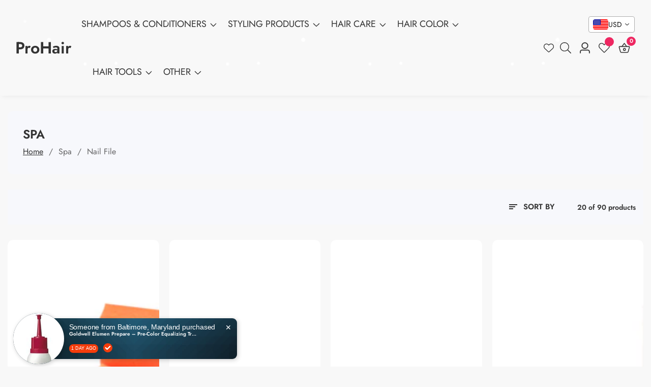

--- FILE ---
content_type: text/html; charset=utf-8
request_url: https://procareoutlet.com/collections/spa/Nail-File
body_size: 94824
content:

<!doctype html>
<html
  class="no-js"
  lang="en"
  
>

  <head>
    <!-- Google Tag Manager -->
<script>(function(w,d,s,l,i){w[l]=w[l]||[];w[l].push({'gtm.start':
new Date().getTime(),event:'gtm.js'});var f=d.getElementsByTagName(s)[0],
j=d.createElement(s),dl=l!='dataLayer'?'&l='+l:'';j.async=true;j.src=
'https://www.googletagmanager.com/gtm.js?id='+i+dl;f.parentNode.insertBefore(j,f);
})(window,document,'script','dataLayer','GTM-55TCTC67');</script>
<!-- End Google Tag Manager -->
    <meta charset="utf-8">
    <meta http-equiv="X-UA-Compatible" content="IE=edge">
    <meta name="viewport" content="width=device-width,initial-scale=1">
    <meta name="theme-color" content="">
    <link rel="canonical" href="https://procareoutlet.com/collections/spa/nail-file">
    <link rel="preconnect" href="https://cdn.shopify.com" crossorigin><link rel="icon" type="image/png" href="//procareoutlet.com/cdn/shop/files/Prohair_black_icon_square.png?crop=center&height=32&v=1613730327&width=32"><title>
      Spa
 &ndash; tagged "Nail File" &ndash; ProHair</title>

    

    

<meta property="og:site_name" content="ProHair">
<meta property="og:url" content="https://procareoutlet.com/collections/spa/nail-file">
<meta property="og:title" content="Spa">
<meta property="og:type" content="product.group">
<meta property="og:description" content="Get all you care products, tools and accessories in one place. 
Supplying our costumers with word renowned brands and quality products since Since 1996"><meta property="og:image" content="http://procareoutlet.com/cdn/shop/files/Orange_and_Gray_Tag_Cart_Virtual_Shop_Logo_15a01828-54dc-4512-9166-3a9d9ad3baed.png?v=1709100214">
  <meta property="og:image:secure_url" content="https://procareoutlet.com/cdn/shop/files/Orange_and_Gray_Tag_Cart_Virtual_Shop_Logo_15a01828-54dc-4512-9166-3a9d9ad3baed.png?v=1709100214">
  <meta property="og:image:width" content="500">
  <meta property="og:image:height" content="500"><meta name="twitter:site" content="@#"><meta name="twitter:card" content="summary_large_image">
<meta name="twitter:title" content="Spa">
<meta name="twitter:description" content="Get all you care products, tools and accessories in one place. 
Supplying our costumers with word renowned brands and quality products since Since 1996">


    <script src="//procareoutlet.com/cdn/shop/t/23/assets/utility.js?v=174554911154985135931762278089" defer="defer"></script>
    <script src="//procareoutlet.com/cdn/shop/t/23/assets/theme.js?v=106881249620176212181762278089" defer="defer"></script>
    <script src="//procareoutlet.com/cdn/shop/t/23/assets/loadMore.js?v=110682198279885056101762278088" defer="defer"></script>
    <script src="//procareoutlet.com/cdn/shop/t/23/assets/swiper-bundle.min.js?v=2172511954140529931762278088"></script>
    <script src="//procareoutlet.com/cdn/shop/t/23/assets/custom.js?v=57595886580781305791762278087" defer="defer"></script>
    <script src="//procareoutlet.com/cdn/shop/t/23/assets/slideshow.js?v=163794430416653749151762278088" defer="defer"></script>
    <script src="//procareoutlet.com/cdn/shop/t/23/assets/tab-active.js?v=56874913308069119601762278088" defer="defer"></script>
    <script src="//procareoutlet.com/cdn/shop/t/23/assets/counter-up.js?v=41485555135145303971762278087" defer="defer"></script><script src="//procareoutlet.com/cdn/shop/t/23/assets/product-variant.js?v=181521200547052591791762278088" defer="defer"></script><script>window.performance && window.performance.mark && window.performance.mark('shopify.content_for_header.start');</script><meta name="google-site-verification" content="HMvqShpYJPDR1eU-ONyn0DywgpovZtsa3nGil081Hto">
<meta name="google-site-verification" content="eGuu8OGwZDZ4CEeZ2aqAzLboF8h6e448UYq4yDsMu_g">
<meta name="google-site-verification" content="Yi9PqA_pI9qm6YhB55UGfjlf5wrjilweUka-ZZTl4Lk">
<meta name="google-site-verification" content="W-mCFVEIPRqkSZJCeOkasSrKuzfAEGCCBVHDt4LEmJI">
<meta name="facebook-domain-verification" content="puxe15851ixihqzvrhxwkik195jcva">
<meta id="shopify-digital-wallet" name="shopify-digital-wallet" content="/30965399685/digital_wallets/dialog">
<meta name="shopify-checkout-api-token" content="d7839c3ba52e146d52ffd4622cab642b">
<meta id="in-context-paypal-metadata" data-shop-id="30965399685" data-venmo-supported="false" data-environment="production" data-locale="en_US" data-paypal-v4="true" data-currency="CAD">
<link rel="alternate" type="application/atom+xml" title="Feed" href="/collections/spa/Nail-File.atom" />
<link rel="next" href="/collections/spa/Nail-File?page=2">
<link rel="alternate" hreflang="x-default" href="https://prohair.ca/collections/spa/nail-file">
<link rel="alternate" hreflang="en" href="https://prohair.ca/collections/spa/nail-file">
<link rel="alternate" hreflang="fr" href="https://prohair.ca/fr/collections/spa/nail-file">
<link rel="alternate" hreflang="es" href="https://prohair.ca/es/collections/spa/nail-file">
<link rel="alternate" hreflang="en-US" href="https://procareoutlet.com/collections/spa/nail-file">
<link rel="alternate" hreflang="fr-US" href="https://procareoutlet.com/fr/collections/spa/nail-file">
<link rel="alternate" hreflang="es-US" href="https://procareoutlet.com/es/collections/spa/nail-file">
<link rel="alternate" type="application/json+oembed" href="https://procareoutlet.com/collections/spa/nail-file.oembed">
<script async="async" src="/checkouts/internal/preloads.js?locale=en-US"></script>
<script id="shopify-features" type="application/json">{"accessToken":"d7839c3ba52e146d52ffd4622cab642b","betas":["rich-media-storefront-analytics"],"domain":"procareoutlet.com","predictiveSearch":true,"shopId":30965399685,"locale":"en"}</script>
<script>var Shopify = Shopify || {};
Shopify.shop = "protoys.myshopify.com";
Shopify.locale = "en";
Shopify.currency = {"active":"CAD","rate":"1.0"};
Shopify.country = "US";
Shopify.theme = {"name":"install-me-suruchi-v8-1-0","id":155771797757,"schema_name":"Suruchi","schema_version":"8.1.0","theme_store_id":null,"role":"main"};
Shopify.theme.handle = "null";
Shopify.theme.style = {"id":null,"handle":null};
Shopify.cdnHost = "procareoutlet.com/cdn";
Shopify.routes = Shopify.routes || {};
Shopify.routes.root = "/";</script>
<script type="module">!function(o){(o.Shopify=o.Shopify||{}).modules=!0}(window);</script>
<script>!function(o){function n(){var o=[];function n(){o.push(Array.prototype.slice.apply(arguments))}return n.q=o,n}var t=o.Shopify=o.Shopify||{};t.loadFeatures=n(),t.autoloadFeatures=n()}(window);</script>
<script id="shop-js-analytics" type="application/json">{"pageType":"collection"}</script>
<script defer="defer" async type="module" src="//procareoutlet.com/cdn/shopifycloud/shop-js/modules/v2/client.init-shop-cart-sync_BdyHc3Nr.en.esm.js"></script>
<script defer="defer" async type="module" src="//procareoutlet.com/cdn/shopifycloud/shop-js/modules/v2/chunk.common_Daul8nwZ.esm.js"></script>
<script type="module">
  await import("//procareoutlet.com/cdn/shopifycloud/shop-js/modules/v2/client.init-shop-cart-sync_BdyHc3Nr.en.esm.js");
await import("//procareoutlet.com/cdn/shopifycloud/shop-js/modules/v2/chunk.common_Daul8nwZ.esm.js");

  window.Shopify.SignInWithShop?.initShopCartSync?.({"fedCMEnabled":true,"windoidEnabled":true});

</script>
<script>(function() {
  var isLoaded = false;
  function asyncLoad() {
    if (isLoaded) return;
    isLoaded = true;
    var urls = ["https:\/\/bingshoppingtool-t2app-prod.trafficmanager.net\/uet\/tracking_script?shop=protoys.myshopify.com"];
    for (var i = 0; i < urls.length; i++) {
      var s = document.createElement('script');
      s.type = 'text/javascript';
      s.async = true;
      s.src = urls[i];
      var x = document.getElementsByTagName('script')[0];
      x.parentNode.insertBefore(s, x);
    }
  };
  if(window.attachEvent) {
    window.attachEvent('onload', asyncLoad);
  } else {
    window.addEventListener('load', asyncLoad, false);
  }
})();</script>
<script id="__st">var __st={"a":30965399685,"offset":-18000,"reqid":"fa8ebd3e-52ae-4522-88df-b5f8136c2320-1768977897","pageurl":"procareoutlet.com\/collections\/spa\/Nail-File","u":"bf7622bfe9f5","p":"collection","rtyp":"collection","rid":405873099005};</script>
<script>window.ShopifyPaypalV4VisibilityTracking = true;</script>
<script id="captcha-bootstrap">!function(){'use strict';const t='contact',e='account',n='new_comment',o=[[t,t],['blogs',n],['comments',n],[t,'customer']],c=[[e,'customer_login'],[e,'guest_login'],[e,'recover_customer_password'],[e,'create_customer']],r=t=>t.map((([t,e])=>`form[action*='/${t}']:not([data-nocaptcha='true']) input[name='form_type'][value='${e}']`)).join(','),a=t=>()=>t?[...document.querySelectorAll(t)].map((t=>t.form)):[];function s(){const t=[...o],e=r(t);return a(e)}const i='password',u='form_key',d=['recaptcha-v3-token','g-recaptcha-response','h-captcha-response',i],f=()=>{try{return window.sessionStorage}catch{return}},m='__shopify_v',_=t=>t.elements[u];function p(t,e,n=!1){try{const o=window.sessionStorage,c=JSON.parse(o.getItem(e)),{data:r}=function(t){const{data:e,action:n}=t;return t[m]||n?{data:e,action:n}:{data:t,action:n}}(c);for(const[e,n]of Object.entries(r))t.elements[e]&&(t.elements[e].value=n);n&&o.removeItem(e)}catch(o){console.error('form repopulation failed',{error:o})}}const l='form_type',E='cptcha';function T(t){t.dataset[E]=!0}const w=window,h=w.document,L='Shopify',v='ce_forms',y='captcha';let A=!1;((t,e)=>{const n=(g='f06e6c50-85a8-45c8-87d0-21a2b65856fe',I='https://cdn.shopify.com/shopifycloud/storefront-forms-hcaptcha/ce_storefront_forms_captcha_hcaptcha.v1.5.2.iife.js',D={infoText:'Protected by hCaptcha',privacyText:'Privacy',termsText:'Terms'},(t,e,n)=>{const o=w[L][v],c=o.bindForm;if(c)return c(t,g,e,D).then(n);var r;o.q.push([[t,g,e,D],n]),r=I,A||(h.body.append(Object.assign(h.createElement('script'),{id:'captcha-provider',async:!0,src:r})),A=!0)});var g,I,D;w[L]=w[L]||{},w[L][v]=w[L][v]||{},w[L][v].q=[],w[L][y]=w[L][y]||{},w[L][y].protect=function(t,e){n(t,void 0,e),T(t)},Object.freeze(w[L][y]),function(t,e,n,w,h,L){const[v,y,A,g]=function(t,e,n){const i=e?o:[],u=t?c:[],d=[...i,...u],f=r(d),m=r(i),_=r(d.filter((([t,e])=>n.includes(e))));return[a(f),a(m),a(_),s()]}(w,h,L),I=t=>{const e=t.target;return e instanceof HTMLFormElement?e:e&&e.form},D=t=>v().includes(t);t.addEventListener('submit',(t=>{const e=I(t);if(!e)return;const n=D(e)&&!e.dataset.hcaptchaBound&&!e.dataset.recaptchaBound,o=_(e),c=g().includes(e)&&(!o||!o.value);(n||c)&&t.preventDefault(),c&&!n&&(function(t){try{if(!f())return;!function(t){const e=f();if(!e)return;const n=_(t);if(!n)return;const o=n.value;o&&e.removeItem(o)}(t);const e=Array.from(Array(32),(()=>Math.random().toString(36)[2])).join('');!function(t,e){_(t)||t.append(Object.assign(document.createElement('input'),{type:'hidden',name:u})),t.elements[u].value=e}(t,e),function(t,e){const n=f();if(!n)return;const o=[...t.querySelectorAll(`input[type='${i}']`)].map((({name:t})=>t)),c=[...d,...o],r={};for(const[a,s]of new FormData(t).entries())c.includes(a)||(r[a]=s);n.setItem(e,JSON.stringify({[m]:1,action:t.action,data:r}))}(t,e)}catch(e){console.error('failed to persist form',e)}}(e),e.submit())}));const S=(t,e)=>{t&&!t.dataset[E]&&(n(t,e.some((e=>e===t))),T(t))};for(const o of['focusin','change'])t.addEventListener(o,(t=>{const e=I(t);D(e)&&S(e,y())}));const B=e.get('form_key'),M=e.get(l),P=B&&M;t.addEventListener('DOMContentLoaded',(()=>{const t=y();if(P)for(const e of t)e.elements[l].value===M&&p(e,B);[...new Set([...A(),...v().filter((t=>'true'===t.dataset.shopifyCaptcha))])].forEach((e=>S(e,t)))}))}(h,new URLSearchParams(w.location.search),n,t,e,['guest_login'])})(!0,!0)}();</script>
<script integrity="sha256-4kQ18oKyAcykRKYeNunJcIwy7WH5gtpwJnB7kiuLZ1E=" data-source-attribution="shopify.loadfeatures" defer="defer" src="//procareoutlet.com/cdn/shopifycloud/storefront/assets/storefront/load_feature-a0a9edcb.js" crossorigin="anonymous"></script>
<script data-source-attribution="shopify.dynamic_checkout.dynamic.init">var Shopify=Shopify||{};Shopify.PaymentButton=Shopify.PaymentButton||{isStorefrontPortableWallets:!0,init:function(){window.Shopify.PaymentButton.init=function(){};var t=document.createElement("script");t.src="https://procareoutlet.com/cdn/shopifycloud/portable-wallets/latest/portable-wallets.en.js",t.type="module",document.head.appendChild(t)}};
</script>
<script data-source-attribution="shopify.dynamic_checkout.buyer_consent">
  function portableWalletsHideBuyerConsent(e){var t=document.getElementById("shopify-buyer-consent"),n=document.getElementById("shopify-subscription-policy-button");t&&n&&(t.classList.add("hidden"),t.setAttribute("aria-hidden","true"),n.removeEventListener("click",e))}function portableWalletsShowBuyerConsent(e){var t=document.getElementById("shopify-buyer-consent"),n=document.getElementById("shopify-subscription-policy-button");t&&n&&(t.classList.remove("hidden"),t.removeAttribute("aria-hidden"),n.addEventListener("click",e))}window.Shopify?.PaymentButton&&(window.Shopify.PaymentButton.hideBuyerConsent=portableWalletsHideBuyerConsent,window.Shopify.PaymentButton.showBuyerConsent=portableWalletsShowBuyerConsent);
</script>
<script data-source-attribution="shopify.dynamic_checkout.cart.bootstrap">document.addEventListener("DOMContentLoaded",(function(){function t(){return document.querySelector("shopify-accelerated-checkout-cart, shopify-accelerated-checkout")}if(t())Shopify.PaymentButton.init();else{new MutationObserver((function(e,n){t()&&(Shopify.PaymentButton.init(),n.disconnect())})).observe(document.body,{childList:!0,subtree:!0})}}));
</script>
<link id="shopify-accelerated-checkout-styles" rel="stylesheet" media="screen" href="https://procareoutlet.com/cdn/shopifycloud/portable-wallets/latest/accelerated-checkout-backwards-compat.css" crossorigin="anonymous">
<style id="shopify-accelerated-checkout-cart">
        #shopify-buyer-consent {
  margin-top: 1em;
  display: inline-block;
  width: 100%;
}

#shopify-buyer-consent.hidden {
  display: none;
}

#shopify-subscription-policy-button {
  background: none;
  border: none;
  padding: 0;
  text-decoration: underline;
  font-size: inherit;
  cursor: pointer;
}

#shopify-subscription-policy-button::before {
  box-shadow: none;
}

      </style>

<script>window.performance && window.performance.mark && window.performance.mark('shopify.content_for_header.end');</script>

    
<style data-shopify>
@font-face {
          font-family: Body-Font;
          font-weight:400;
          src: url(https://cdn.shopify.com/s/files/1/0561/2742/2636/files/Jost-Regular.ttf?v=1618297125);
          font-display: swap;
        }@font-face {
          font-family: Body-Font;
          font-weight:500;
          src: url(https://cdn.shopify.com/s/files/1/0561/2742/2636/files/Jost-Medium.ttf?v=1618297125);
          font-display: swap;
        }@font-face {
          font-family: Body-Font;
          font-weight:600;
          src: url(https://cdn.shopify.com/s/files/1/0561/2742/2636/files/Jost-SemiBold.ttf?v=1618297125);
          font-display: swap;
        }

@font-face {
          font-family: Heading-Font;
          font-weight:400;
          src: url(https://cdn.shopify.com/s/files/1/0561/2742/2636/files/Jost-Regular.ttf?v=1618297125);
          font-display: swap;
        }@font-face {
          font-family: Heading-Font;
          font-weight:500;
          src: url(https://cdn.shopify.com/s/files/1/0561/2742/2636/files/Jost-Medium.ttf?v=1618297125);
          font-display: swap;
        }@font-face {
          font-family: Heading-Font;
          font-weight:600;
          src: url(https://cdn.shopify.com/s/files/1/0561/2742/2636/files/Jost-SemiBold.ttf?v=1618297125);
          font-display: swap;
        }

      :root,
      .color-background-1 {
        --color-background: 248,248,248;
      
        --gradient-background: #f8f8f8;
      
        --color-foreground: 51,51,51;
        --color-shadow: ,,;
        --color-button: 238,39,97;
        --color-button-text: 255,255,255;
        --color-secondary-button: 248,248,248;
        --color-secondary-button-text: 18,18,18;
        --color-link: 18,18,18;
        --color-badge-foreground: 51,51,51;
        --color-badge-background: 248,248,248;
        --color-badge-border: 51,51,51;
        --payment-terms-background-color: rgb(248 248 248);
        --primary-button-hover-background: 18,18,18;
        --primary-button-hover-text: 255,255,255;
        --secondary-button-hover-background:  18,18,18;
        --secondary-button-hover-text:  255,255,255;
        --text-link-hover-color:  238,39,97;
        --accent-highlight-color: 238,39,97;
        
          --accent-highlight-gradient: #ee2761;
        
      }
      
      
      .color-background-2 {
        --color-background: 247,248,252;
      
        --gradient-background: #f7f8fc;
      
        --color-foreground: 51,51,51;
        --color-shadow: ,,;
        --color-button: 18,18,18;
        --color-button-text: 243,243,243;
        --color-secondary-button: 247,248,252;
        --color-secondary-button-text: 18,18,18;
        --color-link: 18,18,18;
        --color-badge-foreground: 51,51,51;
        --color-badge-background: 247,248,252;
        --color-badge-border: 51,51,51;
        --payment-terms-background-color: rgb(247 248 252);
        --primary-button-hover-background: 18,18,18;
        --primary-button-hover-text: 255,255,255;
        --secondary-button-hover-background:  18,18,18;
        --secondary-button-hover-text:  255,255,255;
        --text-link-hover-color:  18,18,18;
        --accent-highlight-color: 238,39,97;
        
          --accent-highlight-gradient: #ee2761;
        
      }
      
      
      .color-inverse {
        --color-background: 36,40,51;
      
        --gradient-background: #242833;
      
        --color-foreground: 255,255,255;
        --color-shadow: ,,;
        --color-button: 255,255,255;
        --color-button-text: 0,0,0;
        --color-secondary-button: 36,40,51;
        --color-secondary-button-text: 255,255,255;
        --color-link: 255,255,255;
        --color-badge-foreground: 255,255,255;
        --color-badge-background: 36,40,51;
        --color-badge-border: 255,255,255;
        --payment-terms-background-color: rgb(36 40 51);
        --primary-button-hover-background: 18,18,18;
        --primary-button-hover-text: 255,255,255;
        --secondary-button-hover-background:  18,18,18;
        --secondary-button-hover-text:  255,255,255;
        --text-link-hover-color:  18,18,18;
        --accent-highlight-color: 238,39,97;
        
          --accent-highlight-gradient: #ee2761;
        
      }
      
      
      .color-accent-1 {
        --color-background: 238,39,97;
      
        --gradient-background: #ee2761;
      
        --color-foreground: 255,255,255;
        --color-shadow: ,,;
        --color-button: 255,255,255;
        --color-button-text: 18,18,18;
        --color-secondary-button: 238,39,97;
        --color-secondary-button-text: 255,255,255;
        --color-link: 255,255,255;
        --color-badge-foreground: 255,255,255;
        --color-badge-background: 238,39,97;
        --color-badge-border: 255,255,255;
        --payment-terms-background-color: rgb(238 39 97);
        --primary-button-hover-background: 18,18,18;
        --primary-button-hover-text: 255,255,255;
        --secondary-button-hover-background:  18,18,18;
        --secondary-button-hover-text:  255,255,255;
        --text-link-hover-color:  18,18,18;
        --accent-highlight-color: 238,39,97;
        
          --accent-highlight-gradient: #ee2761;
        
      }
      
      
      .color-accent-2 {
        --color-background: 19,19,19;
      
        --gradient-background: #131313;
      
        --color-foreground: 255,255,255;
        --color-shadow: ,,;
        --color-button: 255,255,255;
        --color-button-text: 18,18,18;
        --color-secondary-button: 19,19,19;
        --color-secondary-button-text: 255,255,255;
        --color-link: 255,255,255;
        --color-badge-foreground: 255,255,255;
        --color-badge-background: 19,19,19;
        --color-badge-border: 255,255,255;
        --payment-terms-background-color: rgb(19 19 19);
        --primary-button-hover-background: 18,18,18;
        --primary-button-hover-text: 255,255,255;
        --secondary-button-hover-background:  18,18,18;
        --secondary-button-hover-text:  255,255,255;
        --text-link-hover-color:  18,18,18;
        --accent-highlight-color: 238,39,97;
        
          --accent-highlight-gradient: #ee2761;
        
      }
      

      body, .color-background-1, .color-background-2, .color-inverse, .color-accent-1, .color-accent-2 {
        color: rgba(var(--color-foreground), 0.75);
        background-color: rgb(var(--color-background));
      }


    :root {--font-body-family: Body-Font;
       --font-body-weight: 400;--font-heading-family: Heading-Font;
      --font-heading-weight: 700;--placeholder-background: 245, 245, 245;
      --placeholder-foreground: 18, 18, 18;

      --gradient-base-background-1: #ffffff;
      --gradient-base-background-2: #f7f8fc;
      --gradient-base-accent-1: #ee2761;
      --gradient-base-accent-2: #131313;

  	  --font-body-size: 1.0;
  	  --font-heading-size: 1.0;
  	  --heading-letter-spacing: 0px;
  	  --header-text-case: none;

  	  --button-border-width: 1px;
      --button-border-radius: 3px;
      --button-letter-spacing: 0px;
  	  --button-font-size: 1.0;
  	  --button-text-case: none;

      --container-lg-width: 153rem;
      --page-width: 153rem;
      --container-fluid-offset: 19rem;
      --transition: all 0.3s ease 0s;
      --duration-long: 500ms;
      --grid-desktop-vertical-spacing: 20px;
      --grid-desktop-horizontal-spacing: 20px;
      --grid-mobile-vertical-spacing: 20px;
      --grid-mobile-horizontal-spacing: 20px;
       --white-color: #FFFFFF;
    }
    *,
    *::before,
    *::after {
      box-sizing: inherit;
    }

    html {
      box-sizing: border-box;
      height: 100%;
      margin: 0;
      padding: 0;
  	font-size: calc(var(--font-body-size) * 62.5%);
    }

    body {
  	margin: 0;
      min-height: 100%;
      font-size: 1.5rem;
  	letter-spacing: 0px;
      line-height: calc(1 + 0.8 / var(--font-body-size));
      font-family: var(--font-body-family);
      font-style: var(--font-body-style);
      font-weight: var(--font-body-weight);
      position: relative;
      visibility: visible;
      overflow-x: hidden;
    }
  @media only screen and (min-width: 992px){
      body {
        font-size: 1.6rem;
      }
  }
</style>


    <link href="//procareoutlet.com/cdn/shop/t/23/assets/swiper-bundle.min.css?v=139857924144629129411762278088" rel="stylesheet" type="text/css" media="all" />
    <link href="//procareoutlet.com/cdn/shop/t/23/assets/glightbox.min.css?v=6584754293802081701762278087" rel="stylesheet" type="text/css" media="all" />
    <link href="//procareoutlet.com/cdn/shop/t/23/assets/theme.css?v=179132563395029929871762278089" rel="stylesheet" type="text/css" media="all" />
<link rel="preload" as="font" href="//procareoutlet.com/cdn/fonts/poppins/poppins_n4.0ba78fa5af9b0e1a374041b3ceaadf0a43b41362.woff2" type="font/woff2" crossorigin><link rel="preload" as="font" href="//procareoutlet.com/cdn/fonts/poppins/poppins_n7.56758dcf284489feb014a026f3727f2f20a54626.woff2" type="font/woff2" crossorigin><script>
      document.documentElement.className = document.documentElement.className.replace('no-js', 'js');
    </script>
  <!-- BEGIN app block: shopify://apps/vitals/blocks/app-embed/aeb48102-2a5a-4f39-bdbd-d8d49f4e20b8 --><link rel="preconnect" href="https://appsolve.io/" /><link rel="preconnect" href="https://cdn-sf.vitals.app/" /><script data-ver="58" id="vtlsAebData" class="notranslate">window.vtlsLiquidData = window.vtlsLiquidData || {};window.vtlsLiquidData.buildId = 56366;

window.vtlsLiquidData.apiHosts = {
	...window.vtlsLiquidData.apiHosts,
	"1": "https://appsolve.io"
};
	window.vtlsLiquidData.moduleSettings = {"1":{"3":"94deff","4":"left","5":"stamp-ribbon","44":"best_price,guaranteed,satisfaction","85":"","86":20,"87":20,"148":100,"978":"{}","1060":"303030"},"4":{"487":"1","488":"888888","673":false,"975":true,"976":true,"980":"{}"},"5":[],"8":[],"9":[],"10":{"66":"circle","67":"ffffff","68":"pop","69":"left","70":2,"71":"ff0101"},"11":{"19":"Learn More","20":"I understand","21":"floating","22":"","23":"We use cookies to improve your experience and track website usage.","379":true,"511":"000000","512":"ffffff","513":"dddddd","514":"222222","536":"aeaeae","859":"visible","860":"hidden","864":"We use cookies to improve your experience and track website usage.","865":"Accept","866":"aeaeae","867":"f2f2f2","868":"Decline","871":"outline","875":"dddddd"},"12":{"29":true,"30":false,"31":false,"32":true,"108":true},"13":{"34":"☞ Don't forget this..."},"14":{"45":3,"46":11,"47":10,"48":20,"49":8,"51":true,"52":true,"112":"dark","113":"bottom","198":"333e40","199":"eeeeee","200":"ffd700","201":"cccccc","202":"cccccc","203":14,"205":10,"206":460,"207":9,"222":false,"223":true,"353":"from","354":"purchased","355":"Someone","419":"second","420":"seconds","421":"minute","422":"minutes","423":"hour","424":"hours","433":"ago","458":"","474":"abstract","475":"rounded","490":true,"497":"added to cart","498":true,"499":true,"500":3,"501":"##count## people added this product to cart today:","515":"Montreal, CA","557":true,"589":"00a332","799":60,"802":1,"807":"day","808":"days"},"15":{"37":"color","38":"Checkout safely using your preferred payment method","63":"2120bb","64":"mastercard,paypal,maestro,visa,american_express","65":"left","78":20,"79":20,"920":"{}"},"16":{"232":true,"245":"bottom","246":"bottom","247":"Add to Cart","411":false,"417":false,"418":true,"477":"automatic","478":"000000","479":"ffffff","489":true,"843":"ffffff","844":"2e2e2e","921":true,"922":true,"923":true,"924":"1","925":"1","952":"{\"container\":{\"traits\":{\"height\":{\"default\":\"40px\"}}},\"productDetails\":{\"traits\":{\"stickySubmitBtnStyle\":{\"default\":\"small\"}}}}","1021":false,"1110":false,"1154":0,"1155":true,"1156":true,"1157":false,"1158":0,"1159":false,"1160":false,"1161":false,"1162":false,"1163":false,"1182":false,"1183":true,"1184":"","1185":false},"21":{"142":true,"143":"left","144":0,"145":0,"190":true,"216":"ffce07","217":true,"218":0,"219":0,"220":"center","248":true,"278":"ffffff","279":true,"280":"ffffff","281":"eaeaea","287":"reviews","288":"See more reviews","289":"Write a Review","290":"Share your experience","291":"Rating","292":"Name","293":"Review","294":"We'd love to see a picture","295":"Submit Review","296":"Cancel","297":"No reviews yet. Be the first to add a review.","333":10,"334":100,"335":10,"336":50,"410":true,"447":"Thank you for adding your review!","481":"{{ stars }} {{ averageRating }} ({{ totalReviews }} {{ reviewsTranslation }})","482":"{{ stars }} ({{ totalReviews }})","483":19,"484":18,"494":2,"504":"Only image file types are supported for upload","507":false,"508":"E-mail","510":"00a332","563":"The review could not be added. If the problem persists, please contact us.","598":"Store reply","688":"Customers from all over the world love our products!","689":"Happy Customers","691":true,"745":false,"746":"columns","747":true,"748":"ffce07","752":"Verified buyer","787":"columns","788":true,"793":"000000","794":"ffffff","846":"5e5e5e","877":"222222","878":"737373","879":"f7f7f7","880":"5e5e5e","948":0,"949":0,"951":"{\"carouselContainer\":{\"traits\":{\"width\":{\"default\":\"1500px\"}}}}","994":"Our Customers Love Us","996":0,"1002":4,"1003":true,"1005":false,"1034":false,"1038":10,"1039":10,"1040":10,"1041":10,"1042":100,"1043":50,"1044":"columns","1045":true,"1046":"5e5e5e","1047":"5e5e5e","1048":"222222","1061":true,"1062":0,"1063":0,"1064":"Collected by","1065":"From {{reviews_count}} reviews","1067":true,"1068":false,"1069":true,"1070":true,"1072":"{}","1073":"left","1074":"center","1078":true,"1089":"{}","1090":0},"22":{"165":true,"193":"f31212","234":"Customers who bought this also bought","238":"left","323":"From","325":"Add to Cart","342":false,"406":true,"445":"Out of stock","486":"4524046057605,4524046221445,4524046286981,4524052840581,4524052938885,4524053135493,4990679777413,5314211676311,4914467242117,4914467897477,4914509774981,4990747345029","856":"ffffff","857":"f6f6f6","858":"4f4f4f","960":"{\"productTitle\":{\"traits\":{\"fontWeight\":{\"default\":\"600\"}}}}","1015":1,"1017":1,"1019":true,"1022":true},"25":{"537":false,"538":true,"541":"505050","542":"See more results","543":"Popular searches","544":"Here are your results","545":"No results found.","546":"What are you looking for?","547":"Collections","548":false},"26":{"97":"I have read, understood and agreed with your \u003ca target=\"_blank\" href=\"##terms_link##\" style=\"text-decoration:underline;\"\u003eterms and conditions\u003c\/a\u003e.","98":"You must read and accept the terms and conditions to checkout.","352":""},"28":{"692":true},"30":{"128":true,"129":true,"134":"1,4","136":true,"138":"Prices shown here are calculated in {{ visible_currency }}, but the final order will be paid in {{ default_currency }}.","139":false,"140":false,"141":false,"150":true,"151":"top_right","152":"bottom_left","168":99,"191":"ffffff","249":false,"298":false,"337":"ffffff","338":"f4f4f4","339":"111111","415":false,"459":true,"524":true,"609":14,"852":"f6f6f6"},"31":[],"34":{"184":true,"192":true,"233":"Recently Viewed","237":"left","254":"f31212","324":"Add to Cart","343":false,"405":true,"439":"From","444":"Out of stock","853":"ffffff","854":"f6f6f6","855":"4f4f4f","957":"{\"productTitle\":{\"traits\":{\"fontWeight\":{\"default\":\"600\"}}}}","1016":1,"1018":1,"1020":true,"1027":true},"46":{"368":"Hurry! Only {{ stock }} units left in stock!","369":3,"370":false,"371":"Hurry! Inventory is running low.","372":"333333","373":"e1e1e1","374":"ff3d12","375":"edd728","909":"{}","1087":1},"48":{"469":true,"491":true,"588":true,"595":false,"603":"","605":"","606":"","781":true,"783":1,"876":0,"1076":true,"1105":0,"1198":false},"51":{"599":false,"604":false,"873":""},"53":{"636":"4b8e15","637":"ffffff","638":0,"639":5,"640":"You save:","642":"Out of stock","643":"This item:","644":"Total Price:","645":true,"646":"Add to cart","647":"for","648":"with","649":"off","650":"each","651":"Buy","652":"Subtotal","653":"Discount","654":"Old price","655":0,"656":0,"657":0,"658":0,"659":"ffffff","660":14,"661":"center","671":"000000","702":"Quantity","731":"and","733":0,"734":"362e94","735":"8e86ed","736":true,"737":true,"738":true,"739":"right","740":60,"741":"Free of charge","742":"Free","743":"Claim gift","744":"1,2,4,5","750":"Gift","762":"Discount","763":false,"773":"Your product has been added to the cart.","786":"save","848":"ffffff","849":"f6f6f6","850":"4f4f4f","851":"Per item:","895":"eceeef","1007":"Pick another","1010":"{}","1012":true,"1028":"Other customers loved this offer","1029":"Add to order\t","1030":"Added to order","1031":"Check out","1032":1,"1033":"{}","1035":"See more","1036":"See less","1037":"{\"productCard\":{\"traits\":{\"boxShadow\":{\"default\":\"2px 2px 10px rgba(0,0,0,.1)\"}}}}","1077":"%","1083":"Check out","1085":100,"1086":"cd1900","1091":10,"1092":1,"1093":"{}","1164":"Free shipping","1188":"light","1190":"center","1191":"light","1192":"square"},"54":{"678":"Allow","679":"Later","680":"https:\/\/d3acrzpqhtrug6.cloudfront.net\/static\/modules\/push_marketing\/assets\/settings\/logo_url\/notification-icon.png","681":"Subscribe to receive notifications about our exclusive promotions and discounts.","682":"Be the first to get the best","683":"standard","684":"small","694":5,"695":"seconds","696":5,"697":"seconds","698":false,"699":false,"700":"[{\"enabled\":true,\"title\":\"First message title\",\"body\":\"First message body\",\"delay\":1200,\"actions\":[{\"link\":\"https:\/\/primary.com\/\",\"text\":\"Primary Link Text\"},{\"link\":\"https:\/\/secondary.com\/\",\"text\":\"Secondary Link\"}]},{\"enabled\":true,\"title\":\"Second message title\",\"body\":\"Second message body\",\"delay\":14400,\"actions\":[{\"link\":\"https:\/\/primary.com\/\",\"text\":\"Primary Link Text\"}]}]","701":"[{\"enabled\":true,\"title\":\"Welcome message title\",\"body\":\"Welcome message body\",\"delay\":60,\"actions\":[{\"link\":\"https:\/\/primary.com\/\",\"text\":\"Primary Link Text\"}]}]","704":"362e94","705":"ffffff","869":"ffffff","870":"222222"},"57":{"710":"Wishlist","711":"Save your favorite products for later","712":"Add to Wishlist","713":"Added to Wishlist","714":true,"716":true,"717":"f31212","718":"From","719":"Add to cart","720":true,"721":"Out of stock","722":16,"766":"Share","767":"Share Wishlist","768":"Copy link","769":"Link copied","770":"Your Wishlist is empty. ","771":true,"772":"My Wishlist","778":"ffffff","779":"000000","780":"ffffff","791":"","792":"","801":true,"804":"000000","805":"FFFFFF","874":"header","889":"Added to cart","896":"light","897":"2A2A2A","898":20,"899":"121212","900":"FFFFFF","901":16,"990":0,"992":"{}","1189":false,"1195":"\/a\/page","1196":"\/a\/page","1206":false},"61":{"1109":"light","1115":"light","1116":"light","1117":"light","1118":"light","1119":"You may also like","1120":"Add to cart","1145":false,"1146":true,"1147":false,"1148":false,"1149":false,"1150":false,"1151":"Add order note","1152":"Special instructions","1153":"Discounts and shipping calculated at checkout.","1165":"You don't have any products in your cart.","1172":"{}","1173":"Go to checkout","1174":"Show discounts and savings","1175":"Continue shopping","1176":"Old price","1177":"Subtotal","1179":"We couldn't update the item quantity. Try reloading the page.","1180":"Cart","1181":false,"1186":"Could not add item to the cart. Please try again later.","1187":"Could not add item to the cart. Please try again.","1197":"Continue shopping","1203":"Go to cart","1204":"checkout"}};

window.vtlsLiquidData.shopThemeName = "Suruchi";window.vtlsLiquidData.settingTranslation = {"11":{"19":{"en":"Learn More","es":"Más información","fr":"En savoir plus"},"20":{"en":"I understand","es":"Comprendo","fr":"Je comprends"},"23":{"en":"We use cookies to improve your experience and track website usage.","es":"Utilizamos cookies para mejorar tu experiencia y hacer un seguimiento de tu uso del sitio web.","fr":"Nous utilisons des cookies pour améliorer votre expérience et suivre l'utilisation du site."},"864":{"en":"We use cookies to improve your experience and track website usage.","es":"Utilizamos cookies para mejorar tu experiencia y hacer un seguimiento de tu uso del sitio web.","fr":"Nous utilisons des cookies pour améliorer votre expérience et suivre l'utilisation du site."},"865":{"en":"Accept","es":"Aceptar","fr":"Accepter"},"868":{"en":"Decline","es":"Declinar","fr":"Décliner"}},"13":{"34":{"en":"☞ Don't forget this...","es":"☞ No olvides esto...","fr":"☞ N'oubliez pas ceci..."}},"15":{"38":{"en":"Checkout safely using your preferred payment method","es":"Realiza el pago de forma segura utilizando tu forma de pago preferida","fr":"Payez en toute sécurité avec votre mode de paiement préféré"}},"1":{"85":{"en":"","es":"","fr":""}},"26":{"97":{"en":"I have read, understood and agreed with your \u003ca target=\"_blank\" href=\"##terms_link##\" style=\"text-decoration:underline;\"\u003eterms and conditions\u003c\/a\u003e.","es":"He leído, comprendido y aceptado vuestros \u003ca target=\"_blank\" href=\"##terms_link##\" style=\"text-decoration:underline;\"\u003etérminos y condiciones\u003c\/a\u003e.","fr":"J'ai lu, compris et accepté vos \u003ca target=\"_blank\" href=\"##terms_link##\" style=\"text-decoration:underline;\"\u003etermes et conditions\u003c\/a\u003e."},"98":{"en":"You must read and accept the terms and conditions to checkout.","es":"Debes leer y aceptar los términos y condiciones para realizar el pago.","fr":"Vous devez lire et accepter les conditions générales pour procéder au paiement."}},"30":{"138":{"en":"Prices shown here are calculated in {{ visible_currency }}, but the final order will be paid in {{ default_currency }}.","es":"Los precios que se muestran aquí se calculan en {{ visible_currency }}, pero el pedido final se pagará en {{ default_currency }}.","fr":"Les prix indiqués sont calculés en {{ visible_currency }}, mais vous paierez la commande finale en {{ default_currency }}."}},"34":{"233":{"en":"Recently Viewed","es":"Visto recientemente","fr":"Consultation récente"},"324":{"en":"Add to Cart","es":"Añadir a la cesta","fr":"Ajouter au panier"},"439":{"en":"From","es":"Desde","fr":"De"},"444":{"en":"Out of stock","es":"Agotado","fr":"En rupture de stock"}},"22":{"234":{"en":"Customers who bought this also bought","es":"Los clientes que compraron esto también compraron","fr":"Les internautes ont aussi acheté"},"323":{"en":"From","es":"Desde","fr":"De"},"325":{"en":"Add to Cart","es":"Añadir a la cesta","fr":"Ajouter au panier"},"445":{"en":"Out of stock","es":"Agotado","fr":"En rupture de stock"}},"21":{"287":{"en":"reviews","es":"opiniones","fr":"avis"},"288":{"en":"See more reviews","es":"Ver más opiniones","fr":"Voir d'autres avis"},"289":{"en":"Write a Review","es":"Escribe una opinión","fr":"Rédiger un avis"},"290":{"en":"Share your experience","es":"Comparte tu experiencia","fr":"Partagez votre expérience"},"291":{"en":"Rating","es":"Valoración","fr":"Évaluation"},"292":{"en":"Name","es":"Nombre","fr":"Nom"},"293":{"en":"Review","es":"Opinión","fr":"Avis"},"294":{"en":"We'd love to see a picture","es":"Nos encantaría ver una foto","fr":"Nous aimerions voir une photo"},"295":{"en":"Submit Review","es":"Envía tu opinión","fr":"Soumettre un avis"},"296":{"en":"Cancel","es":"Cancelar","fr":"Annuler"},"297":{"en":"No reviews yet. Be the first to add a review.","es":"Todavía no hay opiniones. Sé el primero en añadir una opinión.","fr":"Pas encore d'avis. Laissez un premier avis."},"447":{"en":"Thank you for adding your review!","es":"¡Gracias por añadir tu opinión!","fr":"Merci d'avoir ajouté votre avis !"},"481":{"en":"{{ stars }} {{ averageRating }} ({{ totalReviews }} {{ reviewsTranslation }})","es":"{{ stars }} {{ averageRating }} ({{ totalReviews }} {{ reviewsTranslation }})","fr":"{{ stars }} {{ averageRating }} ({{ totalReviews }} {{ reviewsTranslation }})"},"482":{"en":"{{ stars }} ({{ totalReviews }})","es":"{{ stars }} ({{ totalReviews }})","fr":"{{ stars }} ({{ totalReviews }})"},"504":{"en":"Only image file types are supported for upload","es":"Solo se admiten tipos de archivos de imagen para la carga","fr":"Il est uniquement possible d'importer les fichiers d'image"},"508":{"en":"E-mail","es":"Correo electrónico","fr":"E-mail"},"563":{"en":"The review could not be added. If the problem persists, please contact us.","es":"No se ha podido añadir la reseña. Si el problema persiste, ponte en contacto con nosotros.","fr":"Impossible d'ajouter l'avis. Si le problème persiste, veuillez nous contacter."},"598":{"en":"Store reply","es":"Respuesta de la tienda","fr":"Réponse du magasin"},"688":{"en":"Customers from all over the world love our products!","es":"¡A clientes de todo el mundo les encantan nuestros productos!","fr":"Nos produits font fureur dans le monde entier !"},"689":{"en":"Happy Customers","es":"Clientes satisfechos","fr":"Clients satisfaits"},"752":{"en":"Verified buyer","es":"Comprador verificado","fr":"Acheteur vérifié"},"994":{"en":"Our Customers Love Us","es":"Nuestros clientes nos aman","fr":"Nos clients nous adorent"},"1064":{"en":"Collected by","es":"Recogido por","fr":"Collecté par"},"1065":{"en":"From {{reviews_count}} reviews","es":"De {{reviews_count}} revisiones","fr":"De {{reviews_count}} avis"}},"14":{"353":{"en":"from","es":"desde","fr":"de"},"354":{"en":"purchased","es":"comprado","fr":"acheté"},"355":{"en":"Someone","es":"Alguien","fr":"Quelqu'un"},"419":{"en":"second","es":"segundo","fr":"seconde"},"420":{"en":"seconds","es":"segundos","fr":"secondes"},"421":{"en":"minute","es":"minuto","fr":"minute"},"422":{"en":"minutes","es":"minutos","fr":"minutes"},"423":{"en":"hour","es":"hora","fr":"heure"},"424":{"en":"hours","es":"horas","fr":"heures"},"433":{"en":"ago","es":"hace","fr":"il y a"},"497":{"en":"added to cart","es":"añadido a la cesta","fr":"ajouté au panier"},"501":{"en":"##count## people added this product to cart today:","es":"##count## personas han añadido este producto al carrito hoy:","fr":"##count## personnes ont ajouté ce produit au panier aujourd'hui :"},"515":{"en":"Montreal, CA","es":"San Francisco, CA","fr":"San Francisco, CA"},"808":{"en":"days","es":"días","fr":"jours"},"807":{"en":"day","es":"día","fr":"jour"}},"46":{"368":{"en":"Hurry! Only {{ stock }} units left in stock!","es":"¡Date prisa! ¡Solo quedan {{ stock }} unidades en stock!","fr":"Faites vite ! Il ne reste plus que {{ stock }} unités en stock !"},"371":{"en":"Hurry! Inventory is running low.","es":"¡Date prisa! El inventario se está agotando.","fr":"Faites vite ! Les stocks s'épuisent."}},"47":{"392":{"en":"Check out our Instagram","es":"Mira nuestro Instagram","fr":"Consultez notre Instagram"},"393":{"en":"","es":"","fr":""},"402":{"en":"Follow","es":"Seguir","fr":"Suivre"}},"25":{"542":{"en":"See more results","es":"Ver más resultados","fr":"Voir d'autres résultats"},"543":{"en":"Popular searches","es":"Búsquedas populares","fr":"Recherches populaires"},"544":{"en":"Here are your results","es":"Aquí están tus resultados","fr":"Voici vos résultats"},"545":{"en":"No results found.","es":"No se han encontrado resultados.","fr":"Nous n'avons trouvé aucun résultat."},"546":{"en":"What are you looking for?","es":"¿Qué buscas?","fr":"Que cherchez-vous ?"},"547":{"en":"Collections","es":"Colecciones","fr":"Collections"}},"53":{"640":{"en":"You save:","es":"Te ahorras:","fr":"Vous économisez :"},"642":{"en":"Out of stock","es":"Agotado","fr":"En rupture de stock"},"643":{"en":"This item:","es":"Este artículo:","fr":"Cet article :"},"644":{"en":"Total Price:","es":"Precio total:","fr":"Prix total :"},"646":{"en":"Add to cart","es":"Añadir a la cesta","fr":"Ajouter au panier"},"647":{"en":"for","es":"para","fr":"pour"},"648":{"en":"with","es":"con","fr":"avec"},"649":{"en":"off","es":"descuento","fr":"sur"},"650":{"en":"each","es":"cada","fr":"chaque"},"651":{"en":"Buy","es":"Comprar","fr":"Acheter"},"652":{"en":"Subtotal","es":"Subtotal","fr":"Sous-total"},"653":{"en":"Discount","es":"Descuento","fr":"Réduction"},"654":{"en":"Old price","es":"Precio antiguo","fr":"Ancien prix"},"702":{"en":"Quantity","es":"Cantidad","fr":"Quantité"},"731":{"en":"and","es":"y","fr":"et"},"741":{"en":"Free of charge","es":"Gratis","fr":"Gratuit"},"742":{"en":"Free","es":"Gratis","fr":"Gratuit"},"743":{"en":"Claim gift","es":"Reclamar el regalo","fr":"Réclamer le cadeau"},"750":{"en":"Gift","es":"Regalo","fr":"Cadeau"},"762":{"en":"Discount","es":"Descuento","fr":"Réduction"},"773":{"en":"Your product has been added to the cart.","es":"Tu producto se ha añadido al carrito.","fr":"Votre produit a été ajouté au panier."},"786":{"en":"save","es":"ahorrar","fr":"économiser"},"851":{"en":"Per item:","es":"Por item:","fr":"Par objet:"},"1007":{"en":"Pick another","es":"Elige otro","fr":"Choisis autre"},"1028":{"en":"Other customers loved this offer","es":"A otros clientes les encantó esta oferta","fr":"D'autres clients ont adoré cette offre"},"1029":{"en":"Add to order\t","es":"Añadir al pedido","fr":"Ajouter à la commande"},"1030":{"en":"Added to order","es":"Añadido al pedido","fr":"Ajouté à la commande"},"1031":{"en":"Check out","es":"Pagar pedido","fr":"Procéder au paiement"},"1035":{"en":"See more","es":"Ver más","fr":"Voir plus"},"1036":{"en":"See less","es":"Ver menos","fr":"Voir moins"},"1083":{"en":"Check out","es":"Pagar pedido","fr":"Procéder au paiement"},"1164":{"en":"Free shipping","es":"Envío gratuito","fr":"Livraison gratuite"},"1167":{"en":"Unavailable","es":"No disponible","fr":"Indisponible"}},"54":{"678":{"en":"Allow","es":"Permitir","fr":"Autoriser"},"679":{"en":"Later","es":"Más tarde","fr":"Plus tard"},"681":{"en":"Subscribe to receive notifications about our exclusive promotions and discounts.","es":"Suscríbete para recibir notificaciones sobre nuestras promociones y descuentos exclusivos.","fr":"Inscrivez-vous pour recevoir des notifications sur nos réductions et promotions exclusives."},"682":{"en":"Be the first to get the best","es":"Sé el primero en conseguir lo mejor","fr":"Ouvrez le bal pour obtenir le meilleur"}},"57":{"710":{"en":"Wishlist","es":"Lista de deseos","fr":"Liste de souhaits"},"711":{"en":"Save your favorite products for later","es":"Guarda tus productos favoritos para más tarde","fr":"Enregistrez vos produits préférés pour plus tard"},"712":{"en":"Add to Wishlist","es":"Añadir a la lista de deseos","fr":"Ajouter à la liste de souhaits"},"713":{"en":"Added to Wishlist","es":"Añadido a la lista de deseos","fr":"Ajouté à la liste de souhaits"},"718":{"en":"From","es":"Desde","fr":"De"},"719":{"en":"Add to cart","es":"Añadir a la cesta","fr":"Ajouter au panier"},"721":{"en":"Out of stock","es":"Agotado","fr":"En rupture de stock"},"766":{"en":"Share","es":"Compartir","fr":"Partager"},"767":{"en":"Share Wishlist","es":"Comparte la lista de deseos","fr":"Partager la liste d'envies"},"768":{"en":"Copy link","es":"Copiar enlace","fr":"Copier le lien"},"769":{"en":"Link copied","es":"Enlace copiado","fr":"Lien copié"},"770":{"en":"Your Wishlist is empty. ","es":"Tu lista de deseos está vacía.","fr":"Votre liste d'envies est vide."},"772":{"en":"My Wishlist","es":"Mi lista de deseos","fr":"Ma liste d'envies"},"889":{"en":"Added to cart","es":"Añadido a la cesta","fr":"Ajouté au panier"}},"61":{"1179":{"en":"We couldn't update the item quantity. Try reloading the page.","es":"No pudimos actualizar la cantidad. Intenta recargar la página.","fr":"Impossible de mettre à jour la quantité. Rechargez la page."},"1180":{"en":"Cart","es":"Carrito","fr":"Panier"},"1173":{"en":"Go to checkout","es":"Ir a pagar","fr":"Passer à la caisse"},"1175":{"en":"Continue shopping","es":"Seguir comprando","fr":"Continuer vos achats"},"1153":{"en":"Discounts and shipping calculated at checkout.","es":"Descuentos y envío se calculan al pagar.","fr":"Réductions et livraison calculées à la caisse."},"1174":{"en":"Show discounts and savings","es":"Mostrar descuentos y ahorros","fr":"Afficher réductions et économies"},"1151":{"en":"Add order note","es":"Agregar nota al pedido","fr":"Ajouter une note à la commande"},"1152":{"en":"Special instructions","es":"Instrucciones especiales","fr":"Instructions spéciales"},"1176":{"en":"Old price","es":"Precio antiguo","fr":"Ancien prix"},"1177":{"en":"Subtotal","es":"Subtotal","fr":"Sous-total"},"1119":{"en":"You may also like","es":"También te puede gustar","fr":"Vous pourriez aussi aimer"},"1120":{"en":"Add to cart","es":"Añadir a la cesta","fr":"Ajouter au panier"},"1165":{"en":"You don't have any products in your cart.","es":"No tienes productos en tu carrito.","fr":"Vous n'avez aucun produit dans votre panier."},"1187":{"en":"Could not add item to the cart. Please try again.","es":"No se pudo añadir el artículo al carrito. Vuelve a intentarlo más tarde.","fr":"Impossible d’ajouter l’article au panier. Veuillez réessayer plus tard."},"1197":{"en":"Continue shopping","es":"Continua lo shopping","fr":"Seguir comprando"},"1203":{"en":"Go to cart","es":"Ir al carrito","fr":"Aller au panier"}},"16":{"1184":{"en":"","es":"","fr":""}}};window.vtlsLiquidData.facebookPixel=[{"pixelId":"2502519669811891","items":[],"type":"master"}];window.vtlsLiquidData.ubOfferTypes={"1":[1,2],"2":[1,2]};window.vtlsLiquidData.usesFunctions=true;window.vtlsLiquidData.shopSettings={};window.vtlsLiquidData.shopSettings.cartType="page";window.vtlsLiquidData.spat="4982261de873829ca865a23f6a620a8b";window.vtlsLiquidData.shopInfo={id:30965399685,domain:"prohair.ca",shopifyDomain:"protoys.myshopify.com",primaryLocaleIsoCode: "en",defaultCurrency:"CAD",enabledCurrencies:["CAD"],moneyFormat:"\u003cspan class=money\u003e${{amount}}\u003c\/span\u003e",moneyWithCurrencyFormat:"\u003cspan class=money\u003e${{amount}} CAD\u003c\/span\u003e",appId:"1",appName:"Vitals",};window.vtlsLiquidData.acceptedScopes = {"1":[26,25,27,28,29,30,31,32,33,34,35,36,37,38,22,2,8,14,20,24,16,18,10,13,21,4,11,1,7,3,19,23,15,17,9,12,49,51,46,47,50,52,48,53]};window.vtlsLiquidData.collection = {
	"allProductsCount": 90,
	"productsCount": 20,
	"productsSize": 12
};window.vtlsLiquidData.localization = [{"co": "AF","cu": "CAD"},{"co": "AX","cu": "CAD"},{"co": "AL","cu": "CAD"},{"co": "DZ","cu": "CAD"},{"co": "AD","cu": "CAD"},{"co": "AO","cu": "CAD"},{"co": "AI","cu": "CAD"},{"co": "AG","cu": "CAD"},{"co": "AR","cu": "CAD"},{"co": "AM","cu": "CAD"},{"co": "AW","cu": "CAD"},{"co": "AC","cu": "CAD"},{"co": "AU","cu": "CAD"},{"co": "AT","cu": "CAD"},{"co": "AZ","cu": "CAD"},{"co": "BS","cu": "CAD"},{"co": "BH","cu": "CAD"},{"co": "BD","cu": "CAD"},{"co": "BB","cu": "CAD"},{"co": "BY","cu": "CAD"},{"co": "BE","cu": "CAD"},{"co": "BZ","cu": "CAD"},{"co": "BJ","cu": "CAD"},{"co": "BM","cu": "CAD"},{"co": "BT","cu": "CAD"},{"co": "BO","cu": "CAD"},{"co": "BA","cu": "CAD"},{"co": "BW","cu": "CAD"},{"co": "BR","cu": "CAD"},{"co": "IO","cu": "CAD"},{"co": "VG","cu": "CAD"},{"co": "BN","cu": "CAD"},{"co": "BG","cu": "CAD"},{"co": "BF","cu": "CAD"},{"co": "BI","cu": "CAD"},{"co": "KH","cu": "CAD"},{"co": "CM","cu": "CAD"},{"co": "CA","cu": "CAD"},{"co": "CV","cu": "CAD"},{"co": "BQ","cu": "CAD"},{"co": "KY","cu": "CAD"},{"co": "CF","cu": "CAD"},{"co": "TD","cu": "CAD"},{"co": "CL","cu": "CAD"},{"co": "CN","cu": "CAD"},{"co": "CX","cu": "CAD"},{"co": "CC","cu": "CAD"},{"co": "CO","cu": "CAD"},{"co": "KM","cu": "CAD"},{"co": "CG","cu": "CAD"},{"co": "CD","cu": "CAD"},{"co": "CK","cu": "CAD"},{"co": "CR","cu": "CAD"},{"co": "CI","cu": "CAD"},{"co": "HR","cu": "CAD"},{"co": "CW","cu": "CAD"},{"co": "CY","cu": "CAD"},{"co": "CZ","cu": "CAD"},{"co": "DK","cu": "CAD"},{"co": "DJ","cu": "CAD"},{"co": "DM","cu": "CAD"},{"co": "DO","cu": "CAD"},{"co": "EC","cu": "CAD"},{"co": "EG","cu": "CAD"},{"co": "SV","cu": "CAD"},{"co": "GQ","cu": "CAD"},{"co": "ER","cu": "CAD"},{"co": "EE","cu": "CAD"},{"co": "SZ","cu": "CAD"},{"co": "ET","cu": "CAD"},{"co": "FK","cu": "CAD"},{"co": "FO","cu": "CAD"},{"co": "FJ","cu": "CAD"},{"co": "FI","cu": "CAD"},{"co": "FR","cu": "CAD"},{"co": "GF","cu": "CAD"},{"co": "PF","cu": "CAD"},{"co": "TF","cu": "CAD"},{"co": "GA","cu": "CAD"},{"co": "GM","cu": "CAD"},{"co": "GE","cu": "CAD"},{"co": "DE","cu": "CAD"},{"co": "GH","cu": "CAD"},{"co": "GI","cu": "CAD"},{"co": "GR","cu": "CAD"},{"co": "GL","cu": "CAD"},{"co": "GD","cu": "CAD"},{"co": "GP","cu": "CAD"},{"co": "GT","cu": "CAD"},{"co": "GG","cu": "CAD"},{"co": "GN","cu": "CAD"},{"co": "GW","cu": "CAD"},{"co": "GY","cu": "CAD"},{"co": "HT","cu": "CAD"},{"co": "HN","cu": "CAD"},{"co": "HK","cu": "CAD"},{"co": "HU","cu": "CAD"},{"co": "IS","cu": "CAD"},{"co": "IN","cu": "CAD"},{"co": "ID","cu": "CAD"},{"co": "IQ","cu": "CAD"},{"co": "IE","cu": "CAD"},{"co": "IM","cu": "CAD"},{"co": "IL","cu": "CAD"},{"co": "IT","cu": "CAD"},{"co": "JM","cu": "CAD"},{"co": "JP","cu": "CAD"},{"co": "JE","cu": "CAD"},{"co": "JO","cu": "CAD"},{"co": "KZ","cu": "CAD"},{"co": "KE","cu": "CAD"},{"co": "KI","cu": "CAD"},{"co": "XK","cu": "CAD"},{"co": "KW","cu": "CAD"},{"co": "KG","cu": "CAD"},{"co": "LA","cu": "CAD"},{"co": "LV","cu": "CAD"},{"co": "LB","cu": "CAD"},{"co": "LS","cu": "CAD"},{"co": "LR","cu": "CAD"},{"co": "LY","cu": "CAD"},{"co": "LI","cu": "CAD"},{"co": "LT","cu": "CAD"},{"co": "LU","cu": "CAD"},{"co": "MO","cu": "CAD"},{"co": "MG","cu": "CAD"},{"co": "MW","cu": "CAD"},{"co": "MY","cu": "CAD"},{"co": "MV","cu": "CAD"},{"co": "ML","cu": "CAD"},{"co": "MT","cu": "CAD"},{"co": "MQ","cu": "CAD"},{"co": "MR","cu": "CAD"},{"co": "MU","cu": "CAD"},{"co": "YT","cu": "CAD"},{"co": "MX","cu": "CAD"},{"co": "MD","cu": "CAD"},{"co": "MC","cu": "CAD"},{"co": "MN","cu": "CAD"},{"co": "ME","cu": "CAD"},{"co": "MS","cu": "CAD"},{"co": "MA","cu": "CAD"},{"co": "MZ","cu": "CAD"},{"co": "MM","cu": "CAD"},{"co": "NA","cu": "CAD"},{"co": "NR","cu": "CAD"},{"co": "NP","cu": "CAD"},{"co": "NL","cu": "CAD"},{"co": "NC","cu": "CAD"},{"co": "NZ","cu": "CAD"},{"co": "NI","cu": "CAD"},{"co": "NE","cu": "CAD"},{"co": "NG","cu": "CAD"},{"co": "NU","cu": "CAD"},{"co": "NF","cu": "CAD"},{"co": "MK","cu": "CAD"},{"co": "NO","cu": "CAD"},{"co": "OM","cu": "CAD"},{"co": "PK","cu": "CAD"},{"co": "PS","cu": "CAD"},{"co": "PA","cu": "CAD"},{"co": "PG","cu": "CAD"},{"co": "PY","cu": "CAD"},{"co": "PE","cu": "CAD"},{"co": "PH","cu": "CAD"},{"co": "PN","cu": "CAD"},{"co": "PL","cu": "CAD"},{"co": "PT","cu": "CAD"},{"co": "QA","cu": "CAD"},{"co": "RE","cu": "CAD"},{"co": "RO","cu": "CAD"},{"co": "RU","cu": "CAD"},{"co": "RW","cu": "CAD"},{"co": "WS","cu": "CAD"},{"co": "SM","cu": "CAD"},{"co": "ST","cu": "CAD"},{"co": "SA","cu": "CAD"},{"co": "SN","cu": "CAD"},{"co": "RS","cu": "CAD"},{"co": "SC","cu": "CAD"},{"co": "SL","cu": "CAD"},{"co": "SG","cu": "CAD"},{"co": "SX","cu": "CAD"},{"co": "SK","cu": "CAD"},{"co": "SI","cu": "CAD"},{"co": "SB","cu": "CAD"},{"co": "SO","cu": "CAD"},{"co": "ZA","cu": "CAD"},{"co": "GS","cu": "CAD"},{"co": "KR","cu": "CAD"},{"co": "SS","cu": "CAD"},{"co": "ES","cu": "CAD"},{"co": "LK","cu": "CAD"},{"co": "BL","cu": "CAD"},{"co": "SH","cu": "CAD"},{"co": "KN","cu": "CAD"},{"co": "LC","cu": "CAD"},{"co": "MF","cu": "CAD"},{"co": "PM","cu": "CAD"},{"co": "VC","cu": "CAD"},{"co": "SD","cu": "CAD"},{"co": "SR","cu": "CAD"},{"co": "SJ","cu": "CAD"},{"co": "SE","cu": "CAD"},{"co": "CH","cu": "CAD"},{"co": "TW","cu": "CAD"},{"co": "TJ","cu": "CAD"},{"co": "TZ","cu": "CAD"},{"co": "TH","cu": "CAD"},{"co": "TL","cu": "CAD"},{"co": "TG","cu": "CAD"},{"co": "TK","cu": "CAD"},{"co": "TO","cu": "CAD"},{"co": "TT","cu": "CAD"},{"co": "TA","cu": "CAD"},{"co": "TN","cu": "CAD"},{"co": "TR","cu": "CAD"},{"co": "TM","cu": "CAD"},{"co": "TC","cu": "CAD"},{"co": "TV","cu": "CAD"},{"co": "UM","cu": "CAD"},{"co": "UG","cu": "CAD"},{"co": "UA","cu": "CAD"},{"co": "AE","cu": "CAD"},{"co": "GB","cu": "CAD"},{"co": "US","cu": "CAD"},{"co": "UY","cu": "CAD"},{"co": "UZ","cu": "CAD"},{"co": "VU","cu": "CAD"},{"co": "VA","cu": "CAD"},{"co": "VE","cu": "CAD"},{"co": "VN","cu": "CAD"},{"co": "WF","cu": "CAD"},{"co": "EH","cu": "CAD"},{"co": "YE","cu": "CAD"},{"co": "ZM","cu": "CAD"},{"co": "ZW","cu": "CAD"}];window.vtlsLiquidData.cacheKeys = [1767132545,1768906805,1766171840,1763063084,1767132545,1732617590,0,1767132545 ];</script><script id="vtlsAebDynamicFunctions" class="notranslate">window.vtlsLiquidData = window.vtlsLiquidData || {};window.vtlsLiquidData.dynamicFunctions = ({$,vitalsGet,vitalsSet,VITALS_GET_$_DESCRIPTION,VITALS_GET_$_END_SECTION,VITALS_GET_$_ATC_FORM,VITALS_GET_$_ATC_BUTTON,submit_button,form_add_to_cart,cartItemVariantId,VITALS_EVENT_CART_UPDATED,VITALS_EVENT_DISCOUNTS_LOADED,VITALS_EVENT_RENDER_CAROUSEL_STARS,VITALS_EVENT_RENDER_COLLECTION_STARS,VITALS_EVENT_SMART_BAR_RENDERED,VITALS_EVENT_SMART_BAR_CLOSED,VITALS_EVENT_TABS_RENDERED,VITALS_EVENT_VARIANT_CHANGED,VITALS_EVENT_ATC_BUTTON_FOUND,VITALS_IS_MOBILE,VITALS_PAGE_TYPE,VITALS_APPEND_CSS,VITALS_HOOK__CAN_EXECUTE_CHECKOUT,VITALS_HOOK__GET_CUSTOM_CHECKOUT_URL_PARAMETERS,VITALS_HOOK__GET_CUSTOM_VARIANT_SELECTOR,VITALS_HOOK__GET_IMAGES_DEFAULT_SIZE,VITALS_HOOK__ON_CLICK_CHECKOUT_BUTTON,VITALS_HOOK__DONT_ACCELERATE_CHECKOUT,VITALS_HOOK__ON_ATC_STAY_ON_THE_SAME_PAGE,VITALS_HOOK__CAN_EXECUTE_ATC,VITALS_FLAG__IGNORE_VARIANT_ID_FROM_URL,VITALS_FLAG__UPDATE_ATC_BUTTON_REFERENCE,VITALS_FLAG__UPDATE_CART_ON_CHECKOUT,VITALS_FLAG__USE_CAPTURE_FOR_ATC_BUTTON,VITALS_FLAG__USE_FIRST_ATC_SPAN_FOR_PRE_ORDER,VITALS_FLAG__USE_HTML_FOR_STICKY_ATC_BUTTON,VITALS_FLAG__STOP_EXECUTION,VITALS_FLAG__USE_CUSTOM_COLLECTION_FILTER_DROPDOWN,VITALS_FLAG__PRE_ORDER_START_WITH_OBSERVER,VITALS_FLAG__PRE_ORDER_OBSERVER_DELAY,VITALS_FLAG__ON_CHECKOUT_CLICK_USE_CAPTURE_EVENT,handle,}) => {return {"147": {"location":"product_end","locator":"after"},"163": {"location":"description","locator":"after"},"687": {"location":"form","locator":"after"},};};</script><script id="vtlsAebDocumentInjectors" class="notranslate">window.vtlsLiquidData = window.vtlsLiquidData || {};window.vtlsLiquidData.documentInjectors = ({$,vitalsGet,vitalsSet,VITALS_IS_MOBILE,VITALS_APPEND_CSS}) => {const documentInjectors = {};documentInjectors["1"]={};documentInjectors["1"]["d"]=[];documentInjectors["1"]["d"]["0"]={};documentInjectors["1"]["d"]["0"]["a"]=null;documentInjectors["1"]["d"]["0"]["s"]=".product-description";documentInjectors["1"]["d"]["1"]={};documentInjectors["1"]["d"]["1"]["a"]=null;documentInjectors["1"]["d"]["1"]["s"]=".product-details";documentInjectors["1"]["d"]["2"]={};documentInjectors["1"]["d"]["2"]["a"]=null;documentInjectors["1"]["d"]["2"]["s"]=".product-tabs__tab-item-content.rte";documentInjectors["1"]["d"]["3"]={};documentInjectors["1"]["d"]["3"]["a"]=null;documentInjectors["1"]["d"]["3"]["s"]=".product-single__description.rte";documentInjectors["1"]["d"]["4"]={};documentInjectors["1"]["d"]["4"]["a"]=null;documentInjectors["1"]["d"]["4"]["s"]="div[itemprop=\"description\"]";documentInjectors["1"]["d"]["5"]={};documentInjectors["1"]["d"]["5"]["a"]=null;documentInjectors["1"]["d"]["5"]["s"]=".description";documentInjectors["1"]["d"]["6"]={};documentInjectors["1"]["d"]["6"]["a"]=null;documentInjectors["1"]["d"]["6"]["s"]=".ProductMeta__Description";documentInjectors["1"]["d"]["7"]={};documentInjectors["1"]["d"]["7"]["a"]=null;documentInjectors["1"]["d"]["7"]["s"]="ul.tabs";documentInjectors["1"]["d"]["8"]={};documentInjectors["1"]["d"]["8"]["a"]=[];documentInjectors["1"]["d"]["8"]["s"]=".product-tabs";documentInjectors["1"]["d"]["9"]={};documentInjectors["1"]["d"]["9"]["a"]=null;documentInjectors["1"]["d"]["9"]["s"]=".collapsibles-wrapper";documentInjectors["1"]["d"]["10"]={};documentInjectors["1"]["d"]["10"]["a"]=null;documentInjectors["1"]["d"]["10"]["s"]="ul.nav-tabs";documentInjectors["1"]["d"]["11"]={};documentInjectors["1"]["d"]["11"]["a"]=null;documentInjectors["1"]["d"]["11"]["s"]="div[itemprop=\"offers\"]";documentInjectors["1"]["d"]["12"]={};documentInjectors["1"]["d"]["12"]["a"]=null;documentInjectors["1"]["d"]["12"]["s"]=".product-form__description";documentInjectors["1"]["d"]["13"]={};documentInjectors["1"]["d"]["13"]["a"]=[];documentInjectors["1"]["d"]["13"]["s"]="#productDescription";documentInjectors["1"]["d"]["14"]={};documentInjectors["1"]["d"]["14"]["a"]=null;documentInjectors["1"]["d"]["14"]["s"]=".product__description.rte";documentInjectors["1"]["d"]["15"]={};documentInjectors["1"]["d"]["15"]["a"]=null;documentInjectors["1"]["d"]["15"]["s"]="div#tab1";documentInjectors["1"]["d"]["16"]={};documentInjectors["1"]["d"]["16"]["a"]=[];documentInjectors["1"]["d"]["16"]["s"]=".hdt-product-tab";documentInjectors["1"]["d"]["17"]={};documentInjectors["1"]["d"]["17"]["a"]=[];documentInjectors["1"]["d"]["17"]["s"]="div[data-section-type=\"product-tab\"]";documentInjectors["2"]={};documentInjectors["2"]["d"]=[];documentInjectors["2"]["d"]["0"]={};documentInjectors["2"]["d"]["0"]["a"]={"l":"append"};documentInjectors["2"]["d"]["0"]["s"]="main.site-main \u003e #shopify-section-static-product \u003e .product--container";documentInjectors["2"]["d"]["1"]={};documentInjectors["2"]["d"]["1"]["a"]={"l":"before"};documentInjectors["2"]["d"]["1"]["s"]="div#shopify-section-footer";documentInjectors["2"]["d"]["2"]={};documentInjectors["2"]["d"]["2"]["a"]={"l":"append"};documentInjectors["2"]["d"]["2"]["s"]="div[itemprop=\"description\"]";documentInjectors["2"]["d"]["3"]={};documentInjectors["2"]["d"]["3"]["a"]={"l":"after"};documentInjectors["2"]["d"]["3"]["s"]="div.product-description";documentInjectors["2"]["d"]["4"]={};documentInjectors["2"]["d"]["4"]["a"]={"l":"after"};documentInjectors["2"]["d"]["4"]["s"]="div[itemtype=\"http:\/\/schema.org\/Product\"]";documentInjectors["2"]["d"]["5"]={};documentInjectors["2"]["d"]["5"]["a"]={"l":"before"};documentInjectors["2"]["d"]["5"]["s"]=".shopify-section-group-footer-group";documentInjectors["3"]={};documentInjectors["3"]["d"]=[];documentInjectors["3"]["d"]["0"]={};documentInjectors["3"]["d"]["0"]["a"]=null;documentInjectors["3"]["d"]["0"]["s"]=".cart-subtotal";documentInjectors["3"]["d"]["0"]["js"]=function(left_subtotal, right_subtotal, cart_html) { var vitalsDiscountsDiv = ".vitals-discounts";
if ($(vitalsDiscountsDiv).length === 0) {
$('.cart-subtotal').html(cart_html);
}

};documentInjectors["3"]["d"]["1"]={};documentInjectors["3"]["d"]["1"]["a"]=null;documentInjectors["3"]["d"]["1"]["s"]=".cart__total-container";documentInjectors["3"]["d"]["1"]["js"]=function(left_subtotal, right_subtotal, cart_html) { var vitalsDiscountsDiv = ".vitals-discounts";
if ($(vitalsDiscountsDiv).length === 0) {
$('.cart__total-container').html(cart_html);
}

};documentInjectors["4"]={};documentInjectors["4"]["d"]=[];documentInjectors["4"]["d"]["0"]={};documentInjectors["4"]["d"]["0"]["a"]=null;documentInjectors["4"]["d"]["0"]["s"]="h1[class*=\"title\"]:visible:not(.cbb-also-bought-title,.ui-title-bar__title)";documentInjectors["4"]["d"]["1"]={};documentInjectors["4"]["d"]["1"]["a"]=null;documentInjectors["4"]["d"]["1"]["s"]="h1[itemprop=\"name\"]:not(.cbb-also-bought-title)";documentInjectors["4"]["d"]["2"]={};documentInjectors["4"]["d"]["2"]["a"]=null;documentInjectors["4"]["d"]["2"]["s"]="h2";documentInjectors["6"]={};documentInjectors["6"]["d"]=[];documentInjectors["6"]["d"]["0"]={};documentInjectors["6"]["d"]["0"]["a"]=[];documentInjectors["6"]["d"]["0"]["s"]=".productgrid--items";documentInjectors["6"]["d"]["1"]={};documentInjectors["6"]["d"]["1"]["a"]=[];documentInjectors["6"]["d"]["1"]["s"]=".product-list";documentInjectors["6"]["d"]["2"]={};documentInjectors["6"]["d"]["2"]["a"]=[];documentInjectors["6"]["d"]["2"]["s"]="hdt-reval-items";documentInjectors["6"]["d"]["3"]={};documentInjectors["6"]["d"]["3"]["a"]=null;documentInjectors["6"]["d"]["3"]["s"]="#ProductGridContainer";documentInjectors["5"]={};documentInjectors["5"]["m"]=[];documentInjectors["5"]["m"]["0"]={};documentInjectors["5"]["m"]["0"]["a"]={"l":"before"};documentInjectors["5"]["m"]["0"]["s"]=".header__secondary-links .header__icon-list";documentInjectors["5"]["m"]["1"]={};documentInjectors["5"]["m"]["1"]["a"]={"l":"prepend"};documentInjectors["5"]["m"]["1"]["s"]=".hdt-site-top_nav";documentInjectors["5"]["m"]["2"]={};documentInjectors["5"]["m"]["2"]["a"]={"l":"prepend"};documentInjectors["5"]["m"]["2"]["s"]=".header__actions";documentInjectors["5"]["d"]=[];documentInjectors["5"]["d"]["0"]={};documentInjectors["5"]["d"]["0"]["a"]={"l":"prepend"};documentInjectors["5"]["d"]["0"]["s"]=".header__secondary-links";documentInjectors["5"]["d"]["1"]={};documentInjectors["5"]["d"]["1"]["a"]={"l":"prepend"};documentInjectors["5"]["d"]["1"]["s"]=".hdt-site-top_nav";documentInjectors["5"]["d"]["2"]={};documentInjectors["5"]["d"]["2"]["a"]={"l":"prepend"};documentInjectors["5"]["d"]["2"]["s"]=".header__actions";documentInjectors["7"]={};documentInjectors["7"]["d"]=[];documentInjectors["7"]["d"]["0"]={};documentInjectors["7"]["d"]["0"]["a"]=null;documentInjectors["7"]["d"]["0"]["s"]="#shopify-section-footer";documentInjectors["7"]["d"]["1"]={};documentInjectors["7"]["d"]["1"]["a"]=[];documentInjectors["7"]["d"]["1"]["s"]=".shopify-section-group-footer-group";documentInjectors["12"]={};documentInjectors["12"]["d"]=[];documentInjectors["12"]["d"]["0"]={};documentInjectors["12"]["d"]["0"]["a"]=[];documentInjectors["12"]["d"]["0"]["s"]="form[action*=\"\/cart\/add\"]:visible:not([id*=\"product-form-installment\"]):not([id*=\"product-installment-form\"]):not(.vtls-exclude-atc-injector *)";documentInjectors["12"]["d"]["1"]={};documentInjectors["12"]["d"]["1"]["a"]=[];documentInjectors["12"]["d"]["1"]["s"]="form.shopify-product-form[is=\"product-form\"]";documentInjectors["11"]={};documentInjectors["11"]["d"]=[];documentInjectors["11"]["d"]["0"]={};documentInjectors["11"]["d"]["0"]["a"]={"ctx":"inside","last":false};documentInjectors["11"]["d"]["0"]["s"]="[type=\"submit\"]:not(.swym-button)";documentInjectors["11"]["d"]["1"]={};documentInjectors["11"]["d"]["1"]["a"]={"ctx":"inside","last":false};documentInjectors["11"]["d"]["1"]["s"]="button:not(.swym-button):not([class*=adjust])";documentInjectors["11"]["d"]["2"]={};documentInjectors["11"]["d"]["2"]["a"]={"ctx":"outside"};documentInjectors["11"]["d"]["2"]["s"]=".product-form__submit";documentInjectors["19"]={};documentInjectors["19"]["d"]=[];documentInjectors["19"]["d"]["0"]={};documentInjectors["19"]["d"]["0"]["a"]={"jqMethods":[{"name":"parent"},{"args":"p","name":"find"}]};documentInjectors["19"]["d"]["0"]["s"]="a[href$=\"\/products\/{{handle}}\"]:visible:not(.announcement-bar)";documentInjectors["15"]={};documentInjectors["15"]["d"]=[];documentInjectors["15"]["d"]["0"]={};documentInjectors["15"]["d"]["0"]["a"]=[];documentInjectors["15"]["d"]["0"]["s"]="form[action*=\"\/cart\"] .cart-items .cart-item__details a[href*=\"\/products\"][href*=\"?variant={{variant_id}}\"]:not([href*=\"cart-suggestions=false\"])";documentInjectors["13"]={};documentInjectors["13"]["d"]=[];documentInjectors["13"]["d"]["0"]={};documentInjectors["13"]["d"]["0"]["a"]=[];documentInjectors["13"]["d"]["0"]["s"]="a[href$=\"\/cart\"]";documentInjectors["14"]={};documentInjectors["14"]["d"]=[];documentInjectors["14"]["d"]["0"]={};documentInjectors["14"]["d"]["0"]["a"]={"ctx":"counter"};documentInjectors["14"]["d"]["0"]["s"]="a[href$=\"\/cart\"] .cart-count-bubble span[aria-hidden=\"true\"]";documentInjectors["14"]["d"]["1"]={};documentInjectors["14"]["d"]["1"]["a"]={"ctx":"counter"};documentInjectors["14"]["d"]["1"]["s"]="a[href$=\"\/cart\"] .header__cart-count";documentInjectors["14"]["d"]["2"]={};documentInjectors["14"]["d"]["2"]["a"]={"ctx":"counter"};documentInjectors["14"]["d"]["2"]["s"]="a[href$=\"\/cart\"] .cart-count-bubble span.visually-hidden";return documentInjectors;};</script><script id="vtlsAebBundle" src="https://cdn-sf.vitals.app/assets/js/bundle-a4d02c620db24a6b8995b5296c296c59.js" async></script>

<!-- END app block --><!-- BEGIN app block: shopify://apps/smart-filter-search/blocks/app-embed/5cc1944c-3014-4a2a-af40-7d65abc0ef73 -->
<style>.spf-filter-loading #gf-products>*,.spf-filter-loading [data-globo-filter-items]>*{visibility:hidden;opacity:0}#gf-products{display:-ms-flexbox;margin-right:-15px;margin-left:-15px;padding:0;margin-bottom:0;min-width:100%;width:auto;z-index:1;position:relative;display:-webkit-box;display:flex;justify-content:left;-ms-flex-wrap:wrap;flex-wrap:wrap;height:auto!important}.gf-block-title-skeleton span{width:100%;height:12px;display:block;border-radius:5px;background:#f6f6f7}.gf-top_one .gf-block-title-skeleton span{height:22px;border-radius:2px;min-width:100px}.gf-block-title-skeleton h3::after,.gf-top_one .gf-block-content.gf-block-skeleton{display:none!important}#gf-tree .gf-label.gf-label-skeleton{height:8px;display:block;border-radius:3px!important;background:#f6f6f7}.gf-label-width-75{max-width:75%}.gf-label-width-90{max-width:90%}.gf-label-width-50{max-width:50%}</style>
<link rel="preload" href="https://cdn.shopify.com/extensions/019bdedd-4e57-79a0-b131-b44f39813278/smart-product-filters-613/assets/globo-filter-critical.css" as="style" onload="this.onload=null;this.rel='stylesheet'">
<noscript><link rel="stylesheet" href="https://cdn.shopify.com/extensions/019bdedd-4e57-79a0-b131-b44f39813278/smart-product-filters-613/assets/globo-filter-critical.css"></noscript><link href="https://cdn.shopify.com/extensions/019bdedd-4e57-79a0-b131-b44f39813278/smart-product-filters-613/assets/globo.filter.min.js" as="script" rel="preload">
<link rel="preconnect" href="https://filter-u4.globo.io" crossorigin>
<link rel="dns-prefetch" href="https://filter-u4.globo.io"><link href="https://cdn.shopify.com/extensions/019bdedd-4e57-79a0-b131-b44f39813278/smart-product-filters-613/assets/globo.filter.filter.min.js" as="script" rel="preload">
<link href="https://cdn.shopify.com/extensions/019bdedd-4e57-79a0-b131-b44f39813278/smart-product-filters-613/assets/globo.filter.692.min.js" as="script" rel="preload">
<link href="https://cdn.shopify.com/extensions/019bdedd-4e57-79a0-b131-b44f39813278/smart-product-filters-613/assets/globo.filter.themes.min.js" as="script" rel="preload">
<link href="https://cdn.shopify.com/extensions/019bdedd-4e57-79a0-b131-b44f39813278/smart-product-filters-613/assets/globo.filter.liquid.min.js" as="script" rel="preload">
<link href="https://cdn.shopify.com/extensions/019bdedd-4e57-79a0-b131-b44f39813278/smart-product-filters-613/assets/globo.filter.product.min.js" as="script" rel="preload">
<link href="//cdn.shopify.com/extensions/019bdedd-4e57-79a0-b131-b44f39813278/smart-product-filters-613/assets/globo.filter.css" rel="stylesheet" type="text/css" media="all" /><link rel="stylesheet" href="https://cdn.shopify.com/extensions/019bdedd-4e57-79a0-b131-b44f39813278/smart-product-filters-613/assets/globo.filter.slider.css" media="print" onload="this.media='all'"><link rel="stylesheet" href="https://cdn.shopify.com/extensions/019bdedd-4e57-79a0-b131-b44f39813278/smart-product-filters-613/assets/globo.search.css" media="print" onload="this.media='all'">

<meta id="search_terms_value" content="" />
<!-- BEGIN app snippet: global.variables --><script>
  window.shopCurrency = "CAD";
  window.shopCountry = "CA";
  window.shopLanguageCode = "en";

  window.currentCurrency = "CAD";
  window.currentCountry = "US";
  window.currentLanguageCode = "en";

  window.shopCustomer = false

  window.useCustomTreeTemplate = false;
  window.useCustomProductTemplate = false;

  window.GloboFilterRequestOrigin = "https://procareoutlet.com";
  window.GloboFilterShopifyDomain = "protoys.myshopify.com";
  window.GloboFilterSFAT = "";
  window.GloboFilterSFApiVersion = "2025-04";
  window.GloboFilterProxyPath = "/apps/globofilters";
  window.GloboFilterRootUrl = "";
  window.GloboFilterTranslation = {"search":{"suggestions":"Suggestions","collections":"Collections","pages":"Pages","product":"Product","products":"Products","view_all":"Search for","view_all_products":"View all products","not_found":"Sorry, nothing found for","product_not_found":"No products were found","no_result_keywords_suggestions_title":"Popular searches","no_result_products_suggestions_title":"However, You may like","zero_character_keywords_suggestions_title":"Suggestions","zero_character_popular_searches_title":"Popular searches","zero_character_products_suggestions_title":"Trending products"},"form":{"title":"Search Products","submit":"Search"},"filter":{"filter_by":"Filter By","clear_all":"Clear All","view":"View","clear":"Clear","in_stock":"In Stock","out_of_stock":"Out of Stock","ready_to_ship":"Ready to ship","search":"Search options"},"sort":{"sort_by":"Sort By","manually":"Featured","availability_in_stock_first":"Availability","relevance":"Relevance","best_selling":"Best Selling","alphabetically_a_z":"Alphabetically, A-Z","alphabetically_z_a":"Alphabetically, Z-A","price_low_to_high":"Price, low to high","price_high_to_low":"Price, high to low","date_new_to_old":"Date, new to old","date_old_to_new":"Date, old to new","sale_off":"% Sale off"},"product":{"add_to_cart":"Add to cart","unavailable":"Unavailable","sold_out":"Sold out","sale":"Sale","load_more":"Load more","limit":"Show","search":"Search products","no_results":"Sorry, there are no products in this collection"},"labels":{"33351":"Collection","33352":"Vendor","33353":"Product Type","33354":"Price","33355":"Percent Sale","33356":"Availability","33357":"Tag","33360":"Barrel Size","33361":"Bulk Buy","33362":"Color","33363":"Color Wanted (ref)","33364":"Colors","33365":"Function","33366":"Hold","33367":"Lenght","33368":"Length","33369":"Part Design","33370":"Plug Standard","33371":"Plug Type","33372":"Series","33373":"Shades","33374":"Ships From","33375":"Ships From, Bulk Buy","33376":"Ships From, Density","33377":"Ships From, Lace Size","33378":"Size","33379":"Stretched Length","33380":"Style","33381":"Title","33382":"Tone","33383":"Unitcount","33385":"Filter by hair type","33386":"Price","33387":"Brand","33388":"Product Type","33389":"Percent Sale","33390":"Availability","33391":"Hair Type","33392":"Benefits","33393":"Shine","33394":"Hold","33395":"Ingredients"}};
  window.isMultiCurrency =false;
  window.globoEmbedFilterAssetsUrl = 'https://cdn.shopify.com/extensions/019bdedd-4e57-79a0-b131-b44f39813278/smart-product-filters-613/assets/';
  window.assetsUrl = window.globoEmbedFilterAssetsUrl;
  window.GloboMoneyFormat = "<span class=money>${{amount}}</span>";
</script><!-- END app snippet -->
<script type="text/javascript" hs-ignore data-ccm-injected>
document.getElementsByTagName('html')[0].classList.add('spf-filter-loading', 'spf-has-filter');
window.enabledEmbedFilter = true;
window.sortByRelevance = false;
window.moneyFormat = "<span class=money>${{amount}}</span>";
window.GloboMoneyWithCurrencyFormat = "<span class=money>${{amount}} CAD</span>";
window.filesUrl = '//procareoutlet.com/cdn/shop/files/';
window.GloboThemesInfo ={"95337578629":{"id":95337578629,"name":"Empire","theme_store_id":838,"theme_name":"Empire"},"136765800701":{"id":136765800701,"name":" Empire [AP 1-3-23] ","theme_store_id":838,"theme_name":"Empire"},"136898609405":{"id":136898609405,"name":"Canopy","theme_store_id":732,"theme_name":"Canopy"},"140699762941":{"id":140699762941,"name":"ProHair nn","theme_store_id":714,"theme_name":"Focal","theme_version":"9.0.0"},"145327554813":{"id":145327554813,"name":"ProHair Reveamp 14\/9","theme_store_id":714,"theme_name":"Focal","theme_version":"9.0.0"}};



var GloboEmbedFilterConfig = {
api: {filterUrl: "https://filter-u4.globo.io/filter",searchUrl: "https://filter-u4.globo.io/search", url: "https://filter-u4.globo.io"},
shop: {
name: "ProHair",
url: "https://prohair.ca",
domain: "protoys.myshopify.com",
locale: "en",
cur_locale: "en",
predictive_search_url: "/search/suggest",
country_code: "CA",
root_url: "",
cart_url: "/cart",
search_url: "/search",
cart_add_url: "/cart/add",
search_terms_value: "",
product_image: {width: 360, height: 504},
no_image_url: "https://cdn.shopify.com/s/images/themes/product-1.png",
swatches: [],
swatchConfig: {"enable":true,"color":["colour","color"],"label":["size"]},
enableRecommendation: true,
hideOneValue: true,
newUrlStruct: true,
newUrlForSEO: false,themeTranslation:{"onboarding":{"product":{"title":"Product title","vendor":"Product vendor"}},"general":{"accessibility":{"swatch_options":"{{ swatch_trigger }} options for {{ product_title }}","swatches_toggle":"Toggle swatches"}},"product":{"buttons":{"view_details":"View full details","add_to_cart":"Add to cart","choose_options":"Choose options","sold_out":"Sold out","quick_shop":"Quick shop"}},"collection":{"product":{"from_price_html":"From {{ price_min }}"}}},redirects: [],
images: {},
settings: {"enable_remove_token_popup":false,"favicon":"\/\/procareoutlet.com\/cdn\/shop\/files\/Prohair_black_icon_square.png?v=1613730327","currency_code_enabled":false,"back_top_enable":true,"enable_rtl":false,"langauges_rtl":"he,ar","container_lg_width":1530,"container_fluid_offset":190,"color_schemes":[{"error":"json not allowed for this object"},{"error":"json not allowed for this object"},{"error":"json not allowed for this object"},{"error":"json not allowed for this object"},{"error":"json not allowed for this object"}],"placeholder_background":"#f5f5f5","placeholder_foreground":"#121212","type_body_font":{"error":"json not allowed for this object"},"use_custom_body_font":true,"custom_body_font":"https:\/\/cdn.shopify.com\/s\/files\/1\/0561\/2742\/2636\/files\/Jost-Regular.ttf?v=1618297125@400\u0026https:\/\/cdn.shopify.com\/s\/files\/1\/0561\/2742\/2636\/files\/Jost-Medium.ttf?v=1618297125@500\u0026https:\/\/cdn.shopify.com\/s\/files\/1\/0561\/2742\/2636\/files\/Jost-SemiBold.ttf?v=1618297125@600","body_font_weight":"400","body_font_size":100,"body_letter_spacing":0,"type_header_font":{"error":"json not allowed for this object"},"use_custom_heading_font":true,"custom_heading_font":"https:\/\/cdn.shopify.com\/s\/files\/1\/0561\/2742\/2636\/files\/Jost-Regular.ttf?v=1618297125@400\u0026https:\/\/cdn.shopify.com\/s\/files\/1\/0561\/2742\/2636\/files\/Jost-Medium.ttf?v=1618297125@500\u0026https:\/\/cdn.shopify.com\/s\/files\/1\/0561\/2742\/2636\/files\/Jost-SemiBold.ttf?v=1618297125@600","heading_font_weight":"700","heading_font_size":100,"heading_letter_spacing":0,"header_text_case":"none","button_font_size":100,"button_border_width":1,"button_border_radius":3,"button_letter_spacing":0,"button_text_case":"none","product_title_size":"h6","product_content_alignment":"left","p_card_cart_icon_type":"cart","show_all_wishlist":false,"show_all_compare":false,"product_marque_speed":10,"product_marque_direction":"left","p_card_marquee_icon_type":"star","product_marquee_color":{"error":"json not allowed for this object"},"sale_percentage_show":true,"preorder_badge":true,"sale_badge_color_scheme":{"error":"json not allowed for this object"},"new_badge_color_scheme":{"error":"json not allowed for this object"},"sold_out_badge_color_scheme":{"error":"json not allowed for this object"},"recent_viewed_proudct_card":"style_2","recent_viewed_proudct_media_size":"square","show_badges":true,"show_cart_button":true,"show_quick_view_button":true,"show_compare_view_button":true,"show_wishlist_button":true,"product_card_radius":false,"product_card_spacing":false,"product_card_color_scheme":{"error":"json not allowed for this object"},"color_swatches":true,"color_swatch_activation":"Color","max_swatches_show":3,"color_swatch_type":"color","color_swatches_recent_view_product":false,"quick_shop_type":"popup","varian_picker":"button","show_color_swatch":true,"choose_options_name":"Color","color_option_style":"image","color_option_design":"round","quick_view_preorder_button":true,"wishlist_card_style":"style_1","wishlist_image_ratio":"adapt","wishlist_show_secondary_image":false,"wishlist_color_swatches":true,"wishlist_show_badges":true,"wishlist_show_cart_button":true,"wishlist_show_quick_view_button":true,"wishlist_show_compare_view_button":true,"wishlist_show_wishlist_button":true,"wishlist_show_title":true,"wishlist_show_price":true,"wishlist_show_vendor":false,"wishlist_show_countdown":false,"wishlist_show_product_rating":false,"social_twitter_link":"#","social_facebook_link":"#","social_pinterest_link":"","social_instagram_link":"#","social_tiktok_link":"#","social_tumblr_link":"","social_snapchat_link":"","social_youtube_link":"","social_vimeo_link":"","cart_type":"page","show_vendor_cart_drawer":false,"cart_note_enable":true,"shipping_calc_enable":true,"coupon_enable":true,"checkout_btn_enable":true,"cart_btn_enable":true,"continue_shopping_enable":true,"continue_shopping_link":"\/collections\/all","free_shipping_message":true,"free_shipping_amount":70,"free_shipping_only_amount":"1","shipping_rate_low":"#ee2761","shipping_rate_medium":"#e0b252","shipping_rate_high":"#23b2c7","shipping_rate_sucess":"#428445","predictive_search_enabled":false,"search_type":"none","search_filter_tags":"","number_of_search_result":6,"predictive_search_show_vendor":false,"predictive_search_show_price":true,"show_unavailable_product":"last","show_collection":true,"show_article":true,"show_page":false,"most_searched_product_heading":"Most searched products:","most_searced_products_collection":"dry-damaged-hair","most_searced_products_limit":6,"popular_search_heading":"Popular searches:","popular_search_queries":"","checkout_logo_position":"left","checkout_logo_size":"medium","checkout_body_background_color":"#fff","checkout_input_background_color_mode":"white","checkout_sidebar_background_color":"#fafafa","checkout_heading_font":"-apple-system, BlinkMacSystemFont, 'Segoe UI', Roboto, Helvetica, Arial, sans-serif, 'Apple Color Emoji', 'Segoe UI Emoji', 'Segoe UI Symbol'","checkout_body_font":"-apple-system, BlinkMacSystemFont, 'Segoe UI', Roboto, Helvetica, Arial, sans-serif, 'Apple Color Emoji', 'Segoe UI Emoji', 'Segoe UI Symbol'","checkout_accent_color":"#1878b9","checkout_button_color":"#1878b9","checkout_error_color":"#e22120","account_page_breadcrumb":true,"customer_color_scheme":"background-2","colors_accent_1":"#ee2761","gradient_accent_1":"","colors_solid_button_labels":"#ffffff","colors_text":"#131313","colors_text_link_hover":"#ee2761","colors_accent_2":"#131313","colors_outline_button_labels":"#131313","colors_background_1":"#ffffff","gradient_background_1":"","colors_background_2":"#f7f8fc","image_ratio":"adapt","show_secondary_image":true,"show_product_rating":true,"show_variant_options":false,"pcard_option_display":"1_option","pcard_option_design":"color","page_width":"1200","show_rating":true,"customer_layout":"customer_area"},
gridSettings: {"layout":"theme","useCustomTemplate":false,"useCustomTreeTemplate":false,"skin":5,"limits":[12,24,48],"productsPerPage":12,"sorts":["best-selling","title-ascending","title-descending","price-ascending","price-descending","sale-descending"],"noImageUrl":"https:\/\/cdn.shopify.com\/s\/images\/themes\/product-1.png","imageWidth":"360","imageHeight":"504","imageRatio":140,"imageSize":"360_504","alignment":"left","hideOneValue":true,"elements":["soldoutLabel","saleLabel","quickview","addToCart","vendor","swatch","price","review","secondImage"],"saleLabelClass":" sale-text","saleMode":3,"gridItemClass":"spf-col-xl-4 spf-col-lg-4 spf-col-md-6 spf-col-sm-6 spf-col-6","swatchClass":"","swatchConfig":{"enable":true,"color":["colour","color"],"label":["size"]},"variant_redirect":true,"showSelectedVariantInfo":true},
home_filter: false,
page: "collection",
sorts: ["best-selling","title-ascending","title-descending","price-ascending","price-descending","sale-descending"],
limits: [12,24,48],
cache: true,
layout: "theme",
marketTaxInclusion: false,
priceTaxesIncluded: false,
customerTaxesIncluded: false,
useCustomTemplate: false,
hasQuickviewTemplate: false
},
analytic: {"enableViewProductAnalytic":true,"enableSearchAnalytic":true,"enableFilterAnalytic":true,"enableATCAnalytic":false},
taxes: [],
special_countries: null,
adjustments: false,
year_make_model: {
id: 0,
prefix: "gff_",
heading: "",
showSearchInput: false,
showClearAllBtn: false
},
filter: {
id:8710,
prefix: "gf_",
layout: 1,
useThemeFilterCss: false,
sublayout: 1,
showCount: true,
showRefine: true,
refineSettings: {"style":"rounded","positions":["sidebar_mobile","toolbar_desktop","toolbar_mobile"],"color":"#000000","iconColor":"#959595","bgColor":"#E8E8E8"},
isLoadMore: 1,
filter_on_search_page: true
},
search:{
enable: true,
zero_character_suggestion: false,
pages_suggestion: {enable:false,limit:5},
keywords_suggestion: {enable:true,limit:10},
articles_suggestion: {enable:false,limit:5},
layout: 2,
product_list_layout: "grid",
elements: ["vendor","price","type"]
},
collection: {
id:405873099005,
handle:"spa",
sort: "best-selling",
vendor: null,
tags: ["Nail File","nail-file"],
type: null,
term: document.getElementById("search_terms_value") != null ? document.getElementById("search_terms_value").content : "",
limit: 12,
settings: {"95337578629":{"show_collection_image":false,"products_per_page_range":48,"products_per_row":"4","sort_by":true,"show_by":false,"grid_list":true,"default_view":"grid-view","show_sidebar":true,"show_prod_count":true,"filter_style":"none","filter_limit":"6","filter_position":"above_menus","grid_categories":"","custom_ordered_categories":"PRICE, Benefits, Type, Hair Type, Brand, Ingredients, For","custom_ordered_tags":"PRICE_UNDER $15, PRICE_$15 to $25, PRICE_$25 to $50, PRICE_$50 to $100, PRICE_$100 to $200","menu_depth_range":1},"140699762941":{"show_sort_by":true,"products_per_page":24,"mobile_products_per_row":"2","desktop_products_per_row":4,"show_filters":true,"show_filter_group_name":true,"show_color_swatch":true,"open_first_filter_group":false,"filter_position":"drawer","promotion_position":"top","promotion_height":"small"}},
products_count: 20,
enableCollectionSearch: true,
displayTotalProducts: true,
excludeTags:null,
showSelectedVariantInfo: true
},
selector: {products: ""}
}
</script>
<script>
try {GloboEmbedFilterConfig.shop.settings["sale_badge_color_scheme"] = "accent-2";GloboEmbedFilterConfig.shop.settings["new_badge_color_scheme"] = "accent-1";GloboEmbedFilterConfig.shop.settings["sold_out_badge_color_scheme"] = "inverse";GloboEmbedFilterConfig.shop.settings["product_card_color_scheme"] = "background-1";GloboEmbedFilterConfig.shop.settings["customer_color_scheme"] = "background-2";} catch (error) {}
</script>
<script src="https://cdn.shopify.com/extensions/019bdedd-4e57-79a0-b131-b44f39813278/smart-product-filters-613/assets/globo.filter.themes.min.js" defer></script><style>.gf-block-title h3, 
.gf-block-title .h3,
.gf-form-input-inner label {
  font-size: 14px !important;
  color: #3a3a3a !important;
  text-transform: uppercase !important;
  font-weight: bold !important;
}
.gf-option-block .gf-btn-show-more{
  font-size: 14px !important;
  text-transform: none !important;
  font-weight: normal !important;
}
.gf-option-block ul li a, 
.gf-option-block ul li button, 
.gf-option-block ul li a span.gf-count,
.gf-option-block ul li button span.gf-count,
.gf-clear, 
.gf-clear-all, 
.selected-item.gf-option-label a,
.gf-form-input-inner select,
.gf-refine-toggle{
  font-size: 14px !important;
  color: #000000 !important;
  text-transform: none !important;
  font-weight: normal !important;
}

.gf-refine-toggle-mobile,
.gf-form-button-group button {
  font-size: 14px !important;
  text-transform: none !important;
  font-weight: normal !important;
  color: #3a3a3a !important;
  border: 1px solid #bfbfbf !important;
  background: #ffffff !important;
}
.gf-option-block-box-rectangle.gf-option-block ul li.gf-box-rectangle a,
.gf-option-block-box-rectangle.gf-option-block ul li.gf-box-rectangle button {
  border-color: #000000 !important;
}
.gf-option-block-box-rectangle.gf-option-block ul li.gf-box-rectangle a.checked,
.gf-option-block-box-rectangle.gf-option-block ul li.gf-box-rectangle button.checked{
  color: #fff !important;
  background-color: #000000 !important;
}
@media (min-width: 768px) {
  .gf-option-block-box-rectangle.gf-option-block ul li.gf-box-rectangle button:hover,
  .gf-option-block-box-rectangle.gf-option-block ul li.gf-box-rectangle a:hover {
    color: #fff !important;
    background-color: #000000 !important;	
  }
}
.gf-option-block.gf-option-block-select select {
  color: #000000 !important;
}

#gf-form.loaded, .gf-YMM-forms.loaded {
  background: #FFFFFF !important;
}
#gf-form h2, .gf-YMM-forms h2 {
  color: #3a3a3a !important;
}
#gf-form label, .gf-YMM-forms label{
  color: #3a3a3a !important;
}
.gf-form-input-wrapper select, 
.gf-form-input-wrapper input{
  border: 1px solid #DEDEDE !important;
  background-color: #FFFFFF !important;
  border-radius: 0px !important;
}
#gf-form .gf-form-button-group button, .gf-YMM-forms .gf-form-button-group button{
  color: #FFFFFF !important;
  background: #3a3a3a !important;
  border-radius: 0px !important;
}

.spf-product-card.spf-product-card__template-3 .spf-product__info.hover{
  background: #FFFFFF;
}
a.spf-product-card__image-wrapper{
  padding-top: 100%;
}
.h4.spf-product-card__title a{
  color: #333333;
  font-size: 15px;
  font-family: "Poppins", sans-serif;   font-weight: 500;  font-style: normal;
  text-transform: none;
}
.h4.spf-product-card__title a:hover{
  color: #000000;
}
.spf-product-card button.spf-product__form-btn-addtocart{
  font-size: 14px;
   font-family: inherit;   font-weight: normal;   font-style: normal;   text-transform: none;
}
.spf-product-card button.spf-product__form-btn-addtocart,
.spf-product-card.spf-product-card__template-4 a.open-quick-view,
.spf-product-card.spf-product-card__template-5 a.open-quick-view,
#gfqv-btn{
  color: #FFFFFF !important;
  border: 1px solid #333333 !important;
  background: #333333 !important;
}
.spf-product-card button.spf-product__form-btn-addtocart:hover,
.spf-product-card.spf-product-card__template-4 a.open-quick-view:hover,
.spf-product-card.spf-product-card__template-5 a.open-quick-view:hover{
  color: #FFFFFF !important;
  border: 1px solid #000000 !important;
  background: #000000 !important;
}
span.spf-product__label.spf-product__label-soldout{
  color: #ffffff;
  background: #989898;
}
span.spf-product__label.spf-product__label-sale{
  color: #F0F0F0;
  background: #d21625;
}
.spf-product-card__vendor a{
  color: #969595;
  font-size: 13px;
  font-family: "Poppins", sans-serif;   font-weight: 400;   font-style: normal; }
.spf-product-card__vendor a:hover{
  color: #969595;
}
.spf-product-card__price-wrapper{
  font-size: 14px;
}
.spf-image-ratio{
  padding-top:100% !important;
}
.spf-product-card__oldprice,
.spf-product-card__saleprice,
.spf-product-card__price,
.gfqv-product-card__oldprice,
.gfqv-product-card__saleprice,
.gfqv-product-card__price
{
  font-size: 14px;
  font-family: "Poppins", sans-serif;   font-weight: 500;   font-style: normal; }

span.spf-product-card__price, span.gfqv-product-card__price{
  color: #141414;
}
span.spf-product-card__oldprice, span.gfqv-product-card__oldprice{
  color: #969595;
}
span.spf-product-card__saleprice, span.gfqv-product-card__saleprice{
  color: #d21625;
}
/* Product Title */
.h4.spf-product-card__title{
    
}
.h4.spf-product-card__title a{

}

/* Product Vendor */
.spf-product-card__vendor{
    
}
.spf-product-card__vendor a{

}

/* Product Price */
.spf-product-card__price-wrapper{
    
}

/* Product Old Price */
span.spf-product-card__oldprice{
    
}

/* Product Sale Price */
span.spf-product-card__saleprice{
    
}

/* Product Regular Price */
span.spf-product-card__price{

}

/* Quickview button */
.open-quick-view{
    
}

/* Add to cart button */
button.spf-product__form-btn-addtocart{
    
}

/* Product image */
img.spf-product-card__image{
    
}

/* Sale label */
span.spf-product__label.spf-product__label.spf-product__label-sale{
    
}

/* Sold out label */
span.spf-product__label.spf-product__label.spf-product__label-soldout{
    
}</style><script>
     window.addEventListener('globoFilterRenderSearchCompleted', function () {
      if (document.querySelector('#search-drawer .drawer__header .drawer__close-button') !== null) {
        document.querySelector('#search-drawer .drawer__header .drawer__close-button').click();
      }
      setTimeout(function(){
        document.querySelector('.gl-d-searchbox-input').focus();
      }, 600);
    });
  </script>

<style></style><script></script>
<script id="gspfProductTemplate95337578629" type="template/html">
  {%- assign swatch_options = 'Color' | downcase | split: "~~" | uniq -%}
  {%- assign image_options  = '' | downcase | split: "~~" | uniq -%}
  {%- assign text_options   = 'Size' | downcase | split: "~~" | uniq  -%}

  {%- assign image_size     = '360x504' -%}
  {%- assign no_image = 'https://cdn.shopify.com/s/images/themes/product-1.png' -%}

  {%- assign featured_image            = product.featured_image -%}
  {%- assign product_price             = product.price -%}
  {%- assign product_compare_at_price  = product.compare_at_price -%}
  {%- assign selected_or_first_available_variant = product.selected_or_first_available_variant -%}
  {%- assign variant_url = '' -%}
      {% if product.selected_variant %}
    {% assign selected_or_first_available_variant = product.selected_variant %}
    {% assign product_price             = selected_or_first_available_variant.price %}
    {% assign product_compare_at_price  = selected_or_first_available_variant.compare_at_price %}
    {% if selected_or_first_available_variant.image %}
      {% assign featured_image = selected_or_first_available_variant.image %}
    {% endif %}
  {% endif %}
                            {%- assign images_count = product.images | size -%}
{%- assign variants_count = product.variants | size -%}
  {%- assign product_grid_show_second_image = settings.product_grid_show_second_image %}
  {%- assign emphasize_price = settings.product_grid_emphasize_price %}
  {%- assign quick_shop_display = settings.product_grid_show_quickshop %}
  {%- assign atc_display = settings.product_grid_show_atc %}
  {%- assign product_ratings_reviews = settings.product_ratings_reviews %}
  {%- assign product_ratings_star_display = settings.product_ratings_star_display %}
  {%- assign money_format = currencyFormat %}

  {% if product %}
  {%- assign compare_at_price = product.compare_at_price %}
  {%- assign price = product.price %}
  {%- assign price_varies = product.price_varies %}
  {%- assign product_available = product.available %}
  {%- assign product_title = product.title %}
  {%- assign product_vendor = product.vendor %}
  {%- assign product_link = product.url | within: collection %}
  {%- assign product_description = product.description | strip_html %}
  {%- assign product_description_size = product.description | strip_html | size %}

  {% else %}
  {%- assign onboarding = true %}
  {%- assign compare_at_price = 1999 %}
  {%- assign price = 1999 %}
  {%- assign price_varies = false %}
  {%- assign product_available = true %}
  {%- assign product_title = themeTranslation.onboarding.product.title %}
  {%- assign product_vendor = themeTranslation.onboarding.product.vendor %}
  {%- assign product_link = '#' %}
  {% endif %}

  {%- assign on_sale = false %}
  {%- for variant in product.variants -%}
  {% if variant.compare_at_price > variant.price %}
  {%- assign on_sale = true %}
  {% break %}
  {% endif %}
  {% endfor %}

  {%- assign has_variants = false %}
  {% if variants_count > 1 %}
  {%- assign has_variants = true %}
  {% endif %}

  {%- assign consistent_saved = false %}
  {% capture consistent_savings %}
  {%- assign  variants = product.variants %}
  {% capture _ %}
  {%- assign consistent_saved = false %}
  {%- assign lowest_price = false %}

  {%- assign variant_sale_price = false %}
  {%- assign variant_sale_price_differs = false %}
  {%- assign variant_compare_at_price = false %}
  {%- assign variant_compare_at_price_differs = false %}

  {%- if on_sale -%}
  {%- for variant in variants -%}
  {%- if lowest_price == false or variant.price <= lowest_price -%}
    {%- assign lowest_price = variant.price %}
  {%- endif -%}

  {% unless variant.compare_at_price %}
    {%- assign variant_sale_price_differs = true %}
    {%- assign variant_compare_at_price_differs = true %}
    {% break %}
  {% endunless %}

  {%- if variant.price < variant.compare_at_price -%}
    {% if variant_sale_price == false %}
      {%- assign variant_sale_price = variant.price %}
    {% endif %}

    {% if variant_sale_price != variant.price %}
      {%- assign variant_sale_price_differs = true %}
    {% endif %}

    {% if variant_compare_at_price == false %}
      {%- assign variant_compare_at_price = variant.compare_at_price %}
    {% endif %}

    {% if variant_compare_at_price != variant.compare_at_price %}
      {%- assign variant_compare_at_price_differs = true %}
    {% endif %}
  {%- endif -%}
  {%- endfor -%}
  {%- endif -%}

  {%- if variant_sale_price_differs == false and variant_compare_at_price_differs == false -%}
  {%- if lowest_price >= variant_sale_price -%}
  {%- assign consistent_saved = true -%}
  {%- endif -%}
  {%- endif -%}
  {% endcapture %}
  {{ consistent_saved }}

  {% endcapture %}
  {% if consistent_savings contains 'true' %}
  {%- assign consistent_saved = true %}
  {% endif %}

  {%- capture classes -%}
  productgrid--item
  imagestyle--{% if settings.product_grid_image_crop and settings.product_grid_image_style != 'natural' %}cropped-{% endif %}{{ settings.product_grid_image_style }}
  {% unless product.featured_image %}imagestyle--no-image{% endunless %}
  {% if on_sale %}productitem--sale{% endif %}
  {% if emphasize_price %}productitem--emphasis{% endif %}
  {% if atc_display == 'always' or quick_shop_display == 'always' %}show-actions--mobile{% endif %}
  {%- endcapture -%}

  {%- assign show_swatches = false -%}
  {%- assign initial_image = product.featured_image.src %}
  {%- if settings.swatches_enable -%}
  {% comment %} Check if product should show swatches {% endcomment %}
  {%- for option in product.options -%}
  {%- assign swatch_trigger = settings.swatches_swatch_trigger | strip | downcase -%}
  {%- assign option_name = option.name | downcase -%}
  {%- if option_name == swatch_trigger -%}
  {%- assign show_swatches = true -%}
  {%- assign swatch_values = option.values -%}
  {%- assign swatch_values_count = option.values.size -%}
  {%- assign swatch_option_key = 'option' | append: forloop.index -%}
  {%- break -%}
  {%- endif -%}
  {%- endfor -%}

  {% if section.settings.filter_style == 'groups' and current_tags and show_swatches %}
  {% comment %} We are filtered by tags, so check and see if it's filtering by swatch {% endcomment %}
  {% for tag in current_tags %}
  {%- assign tag_group = tag | split: '_' | first | downcase %}
  {% if tag_group == swatch_trigger %}
    {%- assign active_swatch_name = tag | split: '_' | last | downcase %}

    {% comment %} Filter variants by swatch (for ex. where color == blue). Can't use | where due to case sensitivity {% endcomment %}
    {%- for variant in product.variants -%}
      {%- assign option_value = variant[swatch_option_key] | downcase %}
      {% if option_value == active_swatch_name %}
        {% if variant.image %}
          {%- assign initial_image = variant.image %}
        {% endif %}
        {% break %}
      {% endif %}
    {% endfor %}
    {% break %}
  {% endif %}
  {% endfor %}
  {% endif %}

  {% capture product_item_swatches %}
  {%- if show_swatches -%}
  <div
    class="
      productitem--swatches
      {% if settings.swatches_shape == 'square' and settings.swatches_option_style == 'variant_image' %}
        swatches-variant-images-square
      {% endif %}
    "
    data-swatches
  >
    <scripttag type="application/json" data-swatch-data>
      {
        "swatchOptionKey": {{ swatch_option_key | json }},
        "variants": {{ product.variants | json }}
      }
    </scripttag>
    {%- assign swatch_trigger = settings.swatches_swatch_trigger %}
    {%- assign product_title = product.title %}
    <form
      class="productitem--swatches-container"
      data-swatches-container
      aria-label="{{ swatch_trigger }} options for {{ product_title }}"
    >
      {% for swatch_value in swatch_values %}
        {%- assign swatch_value_downcased = swatch_value | downcase %}
        <label>
          <input
            class="productitem--swatches-input"
            type="radio"
            tabindex="0"
            name="swatch"
            value="{{ swatch_value | escape }}"
            aria-label="{{ swatch_value | escape }}"
            {% if swatch_value_downcased == active_swatch_name %}checked{% endif %}
          >
          {%- assign use_variant_images = false %}
          {% if settings.swatches_option_style == 'variant_image' %}
            {%- assign use_variant_images = true %}
          {% endif %}
          {%- assign use_aspect_ratio = false %}
          {% if settings.swatches_shape == 'square' %}
            {%- assign use_aspect_ratio = true %}
          {% endif %}
          {%- capture swatch_styles - %}
            {%- assign color_name = swatch_value %}
            {%- assign swatch_product = product %}
            {%- assign swatch_option_key = swatch_option_key %}
            {%- assign swatch_size = settings.swatches_product_card_size %}
    {%- capture _ -%}
                {%- assign use_variant_images = use_variant_images | default: false -%}
                {%- assign swatch_product = swatch_product | default: blank -%}
                {%- assign swatch_option_key = swatch_option_key | default: blank -%}
                {%- assign swatch_size = swatch_size | default: 32 -%}
                {%- assign use_aspect_ratio = use_aspect_ratio | default: true, allow_false: true -%}

                {%- assign swatch_bg_color = blank -%}
                {%- assign swatch_bg_image = blank -%}
                {%- assign swatch_bg_variables = blank -%}
                {%- assign swatch_colors = settings.swatches_custom_colors -%}

                {% comment %} First look for a defined custom color {% endcomment %}
                {%- assign swatch_colors = swatch_colors | newline_to_br | strip_newlines | split: '<br />' -%}
                {%- assign swatch_search_color = color_name | downcase -%}
                {%- for swatch_option in swatch_colors -%}
                {%- assign swatch_color = swatch_option | split: ':' -%}
                {%- assign swatch_color_name = swatch_color[0] | strip | downcase -%}
                {%- assign swatch_color_value = swatch_color[1] | strip -%}
                {%- if swatch_search_color == swatch_color_name -%}
                {% capture swatch_bg_color %}
                background-color: {{ swatch_color_value }};
                {% endcapture %}
                {%- break -%}
                {%- endif -%}
                {%- endfor -%}

                {% comment %} Otherwise default to the raw color name, which will either be a
                valid named HTML color and displayed as such, or will be ignored by the browser. {% endcomment %}
                {%- if swatch_bg_color == '' -%}
                {% capture swatch_bg_color %}
                background-color: {{ color_name | handleize }};
                {% endcapture %}
                {%- endif -%}

                {%- if use_variant_images and swatch_product != blank and swatch_option_key != blank -%}
                {% for variant in swatch_product.variants %}
                {%- assign option_value_downcased = variant[swatch_option_key] | downcase %}
                {% if option_value_downcased == swatch_search_color %}
                {% if variant.image != blank %}
                {%- assign swatch_image_resolution = swatch_size | times: 2 | prepend: 'x' -%}
                {%- assign swatch_file_url = variant.image | img_url: swatch_image_resolution, crop: 'center' -%}
                {%- assign swatch_height = swatch_size | times: 1.0 -%}
                {%- assign swatch_width = swatch_size | times: 1.0 -%}
                {%- if use_aspect_ratio -%}
                {%- assign swatch_width = swatch_size | times: variant.image.aspect_ratio -%}
                {%- endif -%}
                {%- capture swatch_bg_image -%}
                background-image: url('{{- swatch_file_url  -}}');
                width: {{ swatch_width }}px;
                border: 0; {% comment %}Variant image swatches don't get inset borders{% endcomment %}
                {%- endcapture -%}
                {%- assign selected_border_offset = 2 | times: 2 -%}
                {%- capture swatch_bg_variables -%}
                --swatch-inner-transform-x: {{ swatch_width | minus: selected_border_offset | divided_by: swatch_width }};
                --swatch-inner-transform-y: {{ swatch_height | minus: selected_border_offset | divided_by: swatch_height }};
                {%- endcapture -%}
                {% endif %}
                {%- break -%}
                {% endif %}
                {% endfor %}
                {%- else -%}
                {% comment %} Then look for a pattern image. {% endcomment %}
                {%- assign swatch_file_name = color_name | downcase | handleize | append: '.png' %}
                {%- if images[swatch_file_name] != blank -%}
                {%- capture swatch_image_resolution -%}{{ swatch_size | times: 2 }}x{{ swatch_size | times: 2 }}{%- endcapture -%}
                {%- assign swatch_file_url = swatch_file_name | file_img_url: swatch_image_resolution, crop: 'center' -%}
                {%- capture swatch_bg_image -%}
                background-image: url('{{- swatch_file_url  -}}');
                {%- endcapture -%}
                {%- endif -%}
                {%- endif -%}

                {%- endcapture -%}
                {{ swatch_bg_color }}
                {{ swatch_bg_image }}
                /* variables */
                {{ swatch_bg_variables }}
              {%- endcapture -%}
          <div
            class="productitem--swatches-swatch-wrapper"
            data-swatch-tooltip="{{ swatch_value | escape }}"
            data-swatch
            style="{{ swatch_styles | split: '/* variables */' | last | remove: '/* variables */'}}"
          >
            <div class="productitem--swatches-swatch">
              <div
                class="productitem--swatches-swatch-inner"
                style="
                  {{ swatch_styles | split: '/* variables */' | first }}
                  {% comment %} {% if use_variant_images and settings.swatches_shape == 'square' %}border-radius: 0;{% endif %} {% endcomment %}
                "
              >
              </div>
            </div>
          </div>
        </label>
      {% endfor %}
    </form>
    {%- assign  swatch_trigger = settings.swatches_swatch_trigger %}
    <button
      class="productitem--swatches-count-wrapper"
      tabindex="0"
      data-swatch-count-wrapper
      aria-label="Toggle swatches"
    >
      <div class="productitem--swatches-count" data-swatch-count>+</div>
    </button>
  </div>
  {%- endif -%}
  {% endcapture %}
  {%- endif -%}

  <li{% if showPageData %} data-page="{{page}}"{% endif %}
  class="{{ classes | strip_newlines }}"
  data-product-item
  data-product-quickshop-url="{{ product_link }}"
  >
  <div class="productitem" data-product-item-content>
    <a
  class="productitem--image-link"
  href="{{ product.url | within: collection }}{{variant_url}}"
  tabindex="-1"
  data-product-page-link
  >
  <figure class="productitem--image" data-product-item-image>
  {% if initial_image %}
    {% if product_grid_show_second_image and images_count > 1 %}
    <img
        class="gflazyload productitem--image-alternate"
        srcset="[data-uri]"
        src="{{product.images[1].src | img_url: image_size}}"
        data-src="{{ product.images[1].src | img_lazyload_url }}"
        data-sizes="auto"
        data-aspectratio="{{product.images[1].aspect_ratio}}"
        data-parent-fit="contain"
        alt="{{product.images[1].alt | escape}}"
        />
    {% endif %}
    <img
        class="gflazyload productitem--image-primary"
        srcset="[data-uri]"
        src="{{featured_image.src | img_url: image_size}}"
        data-src="{{ featured_image.src | img_lazyload_url }}"
        data-sizes="auto"
        data-aspectratio="{{featured_image.aspect_ratio}}"
        data-parent-fit="contain"
        alt="{{featured_image.alt | escape}}"
        />
  {% else %}
    {{ "image" | placeholder_svg_tag: 'placeholder--image' }}
  {% endif %}
  {%- assign class_root = 'productitem' %}
  {%- assign show_saved = consistent_saved %}
  {%- assign include_range = true %}
  {%- assign sales_badge = settings.product_sales_badge %}
  {%- assign sales_badge_style = settings.product_sales_badge_style %}
  {%- assign savings_money_range = 0 %}
  {%- assign savings_percentage_range = 0 %}

  {%- assign price_min = nil %}
  {%- assign price_max = nil %}
  {%- assign compare_at_price_min = nil %}
  {%- assign compare_at_price_max = nil %}
  {%- assign price_varies = false %}
  {%- for variant in product.variants -%}
    {% if price_min == nil or variant.price < price_min %}
      {%- assign price_min = variant.price %}
    {% endif %}
    {% if price_max == nil or variant.price > price_max %}
      {%- assign price_max = variant.price %}
    {% endif %}
    {%- assign tmp_compare_at_price = variant.compare_at_price %}
    {% unless variant.compare_at_price %}
      {%- assign tmp_compare_at_price = variant.price %}
    {% endunless %}
    {% if compare_at_price_min == nil or tmp_compare_at_price < compare_at_price_min %}
      {%- assign compare_at_price_min = tmp_compare_at_price %}
    {% endif %}
    {% if compare_at_price_max == nil or tmp_compare_at_price > compare_at_price_max %}
      {%- assign compare_at_price_max = tmp_compare_at_price %}
    {% endif %}
    {% if variant.price != price_min %}
      {%- assign price_varies = true %}
    {% endif %}

    {%- assign price_difference = tmp_compare_at_price | minus: variant.price %}
    {% if price_difference > savings_money_range %}
      {%- assign savings_money_range = price_difference %}
      {%- assign savings_percentage_range = savings_money_range | times: 100.0 | divided_by: variant.compare_at_price | round %}
    {% endif %}
  {% endfor %}

  {%- assign savings_money_single = selected_variant.compare_at_price | minus: selected_variant.price %}
  {%- assign savings_percentage_single = savings_money_single | times: 100.0 | divided_by: selected_variant.compare_at_price | round %}

  {%- assign product_available = product_available | default: product.available %}

  {%- if product_available != true -%}
    <span class="{{ class_root }}__badge {{ class_root }}__badge--soldout">
      {{ themeTranslation.product_price.badge.sold_out }}
    </span>
  {%- elsif sales_badge -%}
    {%- assign saved_price_single = savings_money_single | money %}
    {%- assign saved_price_range = savings_money_range | money %}
    {%- assign on_sale = on_sale | default: true %}
    {% if savings_money_range <= 0 %}
      {%- assign on_sale = false %}
    {% endif %}

    <span class="{{ class_root }}__badge {{ class_root }}__badge--sale"
      data-badge-sales
      {% if on_sale != true %}style="display: none;"{% endif %}
    >
      <span data-badge-sales-range>
        {% if sales_badge_style == 'percent' %}
          {% if price_varies %}
            {%- assign savings = savings_percentage_range | strip_newlines %}
            {{ themeTranslation.product_price.badge.sale_percentage_range_html }}
          {% else %}
            {%- assign savings = savings_percentage_range | strip_newlines %}
            {{ themeTranslation.product_price.badge.sale_percentage_single_html }} 
          {% endif %}
        {% elsif sales_badge_style == 'money' %}
          {% if price_varies %}
            {%- assign savings = saved_price_range | strip_newlines %}
            {{ themeTranslation.product_price.badge.sale_money_range_html }}
          {% else %}
            {%- assign savings = saved_price_range | strip_newlines %}
            {{ themeTranslation.product_price.badge.sale_money_single_html }}
          {% endif %}
        {% else %}
          {{ themeTranslation.product_price.badge.sale }}
        {% endif %}
      </span>
      <span data-badge-sales-single style="display: none;">
        {% if sales_badge_style == 'percent' %}
          {%- assign savings = savings_percentage_single | strip_newlines %}
          {{ themeTranslation.product_price.badge.sale_percentage_single_html }}
        {% elsif sales_badge_style == 'money' %}
          {%- assign savings = saved_price_single | strip_newlines %}
          {{ themeTranslation.product_price.badge.sale_money_single_html }}
        {% else %}
          {{ themeTranslation.product_price.badge.sale }}
        {% endif %}
      </span>
    </span>
  {%- endif -%}

  </figure>
  </a>

  {%- capture product_item_price -%}
  {%- assign class_root = 'productitem' %}
  {%- assign show_original = true %}
  {%- assign show_range = true %}
  {%- assign include_hidden_price = false %}
  {%- assign include_hidden_price = include_hidden_price | default: true %}
  {%- assign price_min = nil %}
  {%- assign price_max = nil %}
  {%- assign compare_at_price_min = nil %}
  {%- assign compare_at_price_max = nil %}
  {%- assign price_varies = false %}
  {%- for variant in product.variants -%}
  {% if price_min == nil or variant.price < price_min %}
    {%- assign price_min = variant.price %}
  {% endif %}
  {% if price_max == nil or variant.price > price_max %}
    {%- assign price_max = variant.price %}
  {% endif %}
  {%- assign tmp_compare_at_price = variant.compare_at_price %}
  {% unless variant.compare_at_price %}
    {%- assign tmp_compare_at_price = variant.price %}
  {% endunless %}
  {% if compare_at_price_min == nil or tmp_compare_at_price < compare_at_price_min %}
    {%- assign compare_at_price_min = tmp_compare_at_price %}
  {% endif %}
  {% if compare_at_price_max == nil or tmp_compare_at_price > compare_at_price_max %}
    {%- assign compare_at_price_max = tmp_compare_at_price %}
  {% endif %}
  {% if variant.price != price_min %}
    {%- assign price_varies = true %}
  {% endif %}
  {% endfor %}

  {%- assign show_range = show_range | default: false %}
  {%- assign price = product.price %}
  {%- assign compare_at_price = product.compare_at_price %}
  {%- assign variants = product.variants %}
  {%- assign price_range_format = price_range_format | default: 'range' %}
  {%- assign savings_format = savings_format | default: 'percentage' %}
  {%- assign on_sale = on_sale | default: false %}
  {%- assign emphasize_price = emphasize_price | default: false %}
  {%- assign show_original = show_original | default: false %}
  {%- assign show_savings = show_savings | default: false %}
  {%- assign class_root = class_root | default: 'product' %}
  {%- assign include_spacer = include_spacer | default: false %}
  {%- assign include_unit_price = include_unit_price | default: false %}
  {%- assign include_tax_line = include_tax_line | default: false %}
  {%- assign include_compare_price = include_compare_price | default: true %}

  <div class="price {{ class_root }}__price">
  {% if include_compare_price %}
    <div
      class="price__compare-at {% if emphasize_price or on_sale and show_original %}visible{% endif %}"
      data-price-compare-container
    >
      {%- capture compare_at_price_html -%}
        <span class="money price__compare-at--single" data-price-compare>
          {{ compare_at_price | money }}
        </span>
      {%- endcapture -%}

      {% if on_sale and show_original %}
        {{ compare_at_price_html }}
      {% elsif emphasize_price and include_spacer %}
        <span class="price__spacer"></span>
      {% elsif show_original %}
        <span class="money price__original" data-price-original></span>
      {% endif %}
    </div>
  {% endif %}

  <div class="price__current {% if emphasize_price %}price__current--emphasize{% endif %} {% if on_sale %}price__current--on-sale{% endif %}" data-price-container>
    {%- capture price_html -%}
      <span class="money" data-price>
        {{ price | money }}
      </span>
    {%- endcapture -%}

    {% capture current_price_range_html %}
      {% if price_varies %}
        {% if price_range_format == 'range' %}
          <span class="money price__current--min" data-price-min>{{ price_min | money}}</span>
          -
          <span class="money price__current--max" data-price-max>{{ price_max | money }}</span>
        {% else %}
          {%- assign price = price_html | strip_newlines %}
          {{ themeTranslation.product_price.price.range_html }}
        {% endif %}
      {% endif %}
    {% endcapture %}

    {% capture current_price_html %}
      {{ price_html }}
    {% endcapture %}

    {% if show_range and price_varies %}
      {{ current_price_range_html }}
    {% else %}
      {{ current_price_html }}
    {% endif %}
  </div>

  {% if include_hidden_price %}
    {% comment %}
      Hide an element containing current price info to fill in the price when no variant is selected
    {% endcomment %}
    <div class="price__current--hidden" data-current-price-range-hidden>
      {% if price_range_format == 'range' %}
        <span class="money price__current--min" data-price-min>{{ price_min | money}}</span>
        -
        <span class="money price__current--max" data-price-max>{{ price_max | money }}</span>
      {% else %}
        {%- assign  price = price_html | strip_newlines %}
        {{ themeTranslation.product_price.price.range_html }}
      {% endif %}
    </div>
    <div class="price__current--hidden" data-current-price-hidden>
      {{ price_html }}
    </div>
  {% endif %}

  {% if include_tax_line %}
    {%- capture tax_text -%}
      {{ themeTranslation.product_price.price.tax_line_html }}
    {%- endcapture -%}

    {%- if tax_text != blank and class_root != 'productitem' -%}
      <div class="
          {{ class_root }}__tax
          {% unless variant.taxable %}hidden{% endunless %}
        "
        data-tax-line
      >
        {{ tax_text }}
      </div>
    {%- endif -%}
  {% endif %}
  </div>

  {%- endcapture  -%}

  <div class="productitem--info">
  {{ product_item_swatches }}

  {% if emphasize_price %}
  {{ product_item_price }}
  {% endif %}

  <h2 class="productitem--title">
  <a href="{{ product_link }}{{variant_url}}" data-product-page-link>
    {{ product_title }}
  </a>
  </h2>

  {% if settings.product_show_vendor and product.vendor != blank %}
  <span class="productitem--vendor">
    <a href="/collections/vendors?q={{product_vendor | url_encode}}">{{ product_vendor }}</a>
  </span>
  {% endif %}

  {% unless emphasize_price %}
  {{ product_item_price }}
  {% endunless %}

  
  {% if product_ratings_reviews and product_ratings_star_display == "all" %}
  <div class="productitem--ratings">
    <span class="shopify-product-reviews-badge" data-id="{{ product.id }}">
      <span class="spr-badge">
        <span class="spr-starrating spr-badge-starrating">
          <i class="spr-icon spr-icon-star-empty"></i>
          <i class="spr-icon spr-icon-star-empty"></i>
          <i class="spr-icon spr-icon-star-empty"></i>
          <i class="spr-icon spr-icon-star-empty"></i>
          <i class="spr-icon spr-icon-star-empty"></i>
        </span>
      </span>
    </span>
  </div>
  {% endif %}

  {% if product_description %}
  <div class="productitem--description">
    {% if product_description_size > 150 and product_link %}
      <a
        href="{{ product_link }}{{variant_url}}"
        class="productitem--link"
        data-product-page-link
      >
        View full details
      </a>
    {% endif %}
  </div>
  {% endif %}

  </div>

  {% if quick_shop_display != 'disabled' or atc_display != 'disabled' %}
  {%- assign quick_buy_text = themeTranslation.product.buttons.add_to_cart %}

  {%- assign quick_shop_classes = 'productitem--action-trigger button-secondary' %}
  {%- assign quick_buy_classes = 'productitem--action-trigger productitem--action-atc button-primary' %}

  {% if has_variants %}
    {%- assign quick_buy_text = themeTranslation.product.buttons.choose_options %}
  {% endif %}

  {% unless product_available %}
    {%- assign quick_buy_text = themeTranslation.product.buttons.sold_out %}
    {%- assign quick_buy_classes = quick_buy_classes | append: ' disabled' %}
  {% endunless %}

  <div class="productitem--actions" data-product-actions>
    <div class="productitem--listview-price">
      {{ product_item_price }}
    </div>

    <div class="productitem--listview-badge">
      {%- assign class_root = 'productitem' %}
      {%- assign show_saved = consistent_saved %}
      {%- assign include_range = true %}
      {%- assign sales_badge = settings.product_sales_badge %}
      {%- assign sales_badge_style = settings.product_sales_badge_style %}
      {%- assign savings_money_range = 0 %}
      {%- assign savings_percentage_range = 0 %}

      {%- assign price_min = nil %}
      {%- assign price_max = nil %}
      {%- assign compare_at_price_min = nil %}
      {%- assign compare_at_price_max = nil %}
      {%- assign price_varies = false %}
      {%- for variant in product.variants -%}
      {% if price_min == nil or variant.price < price_min %}
      {%- assign price_min = variant.price %}
      {% endif %}
      {% if price_max == nil or variant.price > price_max %}
      {%- assign price_max = variant.price %}
      {% endif %}
      {%- assign tmp_compare_at_price = variant.compare_at_price %}
      {% unless variant.compare_at_price %}
      {%- assign tmp_compare_at_price = variant.price %}
      {% endunless %}
      {% if compare_at_price_min == nil or tmp_compare_at_price < compare_at_price_min %}
      {%- assign compare_at_price_min = tmp_compare_at_price %}
      {% endif %}
      {% if compare_at_price_max == nil or tmp_compare_at_price > compare_at_price_max %}
      {%- assign compare_at_price_max = tmp_compare_at_price %}
      {% endif %}
      {% if variant.price != price_min %}
      {%- assign price_varies = true %}
      {% endif %}

      {%- assign price_difference = tmp_compare_at_price | minus: variant.price %}
      {% if price_difference > savings_money_range %}
      {%- assign savings_money_range = price_difference %}
      {%- assign savings_percentage_range = savings_money_range | times: 1.0 | divided_by: variant.compare_at_price | times: 100.0 | round %}
      {% endif %}
      {% endfor %}

      {%- assign savings_money_single = selected_variant.compare_at_price | minus: selected_variant.price %}
      {%- assign savings_percentage_single = savings_money_single | times: 1.0 | divided_by: selected_variant.compare_at_price | times: 100.0 | round %}

      {%- assign product_available = product_available | default: product.available %}

      {%- if product_available != true -%}
      <span class="{{ class_root }}__badge {{ class_root }}__badge--soldout">
        {{ themeTranslation.product_price.badge.sold_out }}
      </span>
      {%- elsif sales_badge -%}
      {%- assign saved_price_single = savings_money_single | money %}
      {%- assign saved_price_range = savings_money_range | money %}
      {%- assign on_sale = on_sale | default: true %}
      {% if savings_money_range <= 0 %}
      {%- assign on_sale = false %}
      {% endif %}

      <span class="{{ class_root }}__badge {{ class_root }}__badge--sale"
            data-badge-sales
            {% if on_sale != true %}style="display: none;"{% endif %}
            >
        <span data-badge-sales-range>
          {% if sales_badge_style == 'percent' %}
          {% if price_varies %}
          {%- assign savings = savings_percentage_range | strip_newlines %}
          {{ themeTranslation.product_price.badge.sale_percentage_range_html }}
          {% else %}
          {%- assign savings = savings_percentage_range | strip_newlines %}
          {{ themeTranslation.product_price.badge.sale_percentage_single_html }}
          {% endif %}
          {% elsif sales_badge_style == 'money' %}
          {% if price_varies %}
          {%- assign savings = saved_price_range | strip_newlines %}
          {{ themeTranslation.product_price.badge.sale_money_range_html }}
          {% else %}
          {%- assign savings = saved_price_range | strip_newlines %}
          {{ themeTranslation.product_price.badge.sale_money_single_html }}
          {% endif %}
          {% else %}
          {{ themeTranslation.product_price.badge.sale }}
          {% endif %}
        </span>
        <span data-badge-sales-single style="display: none;">
          {% if sales_badge_style == 'percent' %}
          {%- assign savings = savings_percentage_single | strip_newlines %}
          {{ themeTranslation.product_price.badge.sale_percentage_single_html }}
          {% elsif sales_badge_style == 'money' %}
          {%- assign savings = saved_price_single | strip_newlines %}
          {{ themeTranslation.product_price.badge.sale_money_single_html }}
          {% else %}
          {{ themeTranslation.product_price.badge.sale }}
          {% endif %}
        </span>
      </span>
      {%- endif -%}
    </div>

    {% if quick_shop_display != 'disabled' %}
      <div
        class="
          productitem--action
          quickshop-button
          {% if quick_shop_display == 'desktop' %}productitem-action--desktop{% endif %}
        "
      >
        <button
          class="{{ quick_shop_classes }}"
          data-quickshop-full
          {% if settings.gallery_thumbnail_position == 'left' %}data-thumbs-left{% endif %}
          type="button"
        >
        Quick shop
        </button>
      </div>
    {% endif %}

    {% if atc_display != 'disabled' %}
      <div
        class="
          productitem--action
          atc--button
          {% if atc_display == 'desktop' %}productitem-action--desktop{% endif %}
        "
      >
        <button
          class="{{ quick_buy_classes }}"
          type="button"
          aria-label="{{ quick_buy_text }}"
          {% unless has_variants %}
            data-quick-buy
          {% else %}
            data-quickshop-slim
          {% endunless %}
          data-variant-id="{{ product.selected_or_first_available_variant.id }}"
          {% unless product_available %}disabled{% endunless %}
        >
          <span class="atc-button--text">
            {{ quick_buy_text }}
          </span>
          <span class="atc-button--icon">
            <svg
                  aria-hidden="true"
                  focusable="false"
                  role="presentation"
                  width="26"
                  height="26"
                  viewBox="0 0 26 26"
                  xmlns="http://www.w3.org/2000/svg"
                  >
              <g fill-rule="nonzero" fill="currentColor">
                <path d="M13 26C5.82 26 0 20.18 0 13S5.82 0 13 0s13 5.82 13 13-5.82 13-13 13zm0-3.852a9.148 9.148 0 1 0 0-18.296 9.148 9.148 0 0 0 0 18.296z" opacity=".29"/><path d="M13 26c7.18 0 13-5.82 13-13a1.926 1.926 0 0 0-3.852 0A9.148 9.148 0 0 1 13 22.148 1.926 1.926 0 0 0 13 26z"/>
              </g>
            </svg>
          </span>
        </button>
      </div>
    {% endif %}

  </div>
  {% endif %}

  </div>

  {% if atc_display != 'disabled' %}
  <scripttag type="application/json" data-quick-buy-settings>
  {
  "cart_redirection": {{ settings.quickshop_product_cart_redirect | json }},
  "money_format": "{{ currencyFormat }}"
  }
  </scripttag>
  {% endif %}

  </li>
              
</script><script id="gspfProductTemplate140699762941" type="template/html">
  {%- assign swatch_options = 'Colour~~Color' | downcase | split: "~~" | uniq -%}
  {%- assign image_options  = '' | downcase | split: "~~" | uniq -%}
  {%- assign text_options   = 'Size' | downcase | split: "~~" | uniq  -%}

  {%- assign image_size     = '360x504' -%}
  {%- assign no_image = 'https://cdn.shopify.com/s/images/themes/product-1.png' -%}

  {%- assign featured_image            = product.featured_image -%}
  {%- assign product_price             = product.price -%}
  {%- assign product_compare_at_price  = product.compare_at_price -%}
  {%- assign selected_or_first_available_variant = product.selected_or_first_available_variant -%}
  {%- assign variant_url = '' -%}
      {% if product.selected_variant %}
    {% assign selected_or_first_available_variant = product.selected_variant %}
    {% assign product_price             = selected_or_first_available_variant.price %}
    {% assign product_compare_at_price  = selected_or_first_available_variant.compare_at_price %}
    {% if selected_or_first_available_variant.image %}
      {% assign featured_image = selected_or_first_available_variant.image %}
    {% endif %}
  {% endif %}
                            {%- assign images_count = product.images | size -%}
{%- assign variants_count = product.variants | size -%}
  {%- assign collection_show_alternate_image_on_hover  = settings.collection_show_alternate_image_on_hover %}
  {%- assign collection_show_quickshop                 = settings.collection_show_quickshop %}
  {%- assign collection_show_colors                    = settings.collection_show_colors %}
  {%- assign collection_show_vendor                    = settings.collection_show_vendor %}

  <div{% if showPageData %} data-page="{{page}}"{% endif %} class="collection__item product-item {% unless product.available %}product-item--sold-out{% endunless %} grid__cell 1/2--thumb 1/2--handheld 1/3--lap-and-up">
    {%- assign alternate_image = '' %}
    {% if collection_show_alternate_image_on_hover and images_count > 1 %}
      {% capture alternate_image %}data-alternate-src="{{ product.images[1].src | img_url: 'grande' }}"{% endcapture %}
    {% endif %}

    <figure class="product-item__figure">
            <a href="{{ root_url }}{{ product.url | within: collection }}{{variant_url}}">
        {% capture product_labels %}
          {% unless product.available %}
            <span translatable class="label label--sold-out">{{ themeTranslation.product.labels.sold_out }}</span><br>
          {% else %}
            {%- if product_compare_at_price > product_price -%}
              <span translatable class="label label--on-sale">{{ themeTranslation.product.labels.on_sale }}</span><br>
            {% endif %}
          {% endunless %}
          {%- assign has_custom_label = false %}
          {% for tag in product.tags %}
            {% if tag contains '__label' %}
              <span translatable class="label label--custom">{{ tag | split: '__label:' | last }}</span><br>
            {% endif %}
          {% endfor %}
        {% endcapture %}

        {% if product_labels != blank %}
        <div translatable class="product__labels">
          {{ product_labels }}        </div>
        {% endif %}

        <div class="product-item__image-wrapper">
          <img
            {{alternate_image}}
            class="gflazyload product-item__image"
            srcset="[data-uri]"
            src="{{featured_image.src | img_url: image_size}}"
            data-src="{{ featured_image.src | img_lazyload_url }}"
            data-sizes="auto"
            data-aspectratio="{{featured_image.aspect_ratio}}"
            data-parent-fit="contain"
            alt="{{featured_image.alt | escape}}"
          />
        </div>
        {% if collection_show_quickshop and product.available %}
        <span translatable href="{{root_url}}{{ product.url | within: collection }}?view=gf_quickview" class="button button--small button--full button--secondary button--quick-shop" data-action="open-quick-shop" data-product-id="{{ product.id }}" style="display: none">
        {{ themeTranslation.collection.quick_shop.open }}
        </span>
        {% endif %}
      </a>
    </figure>

    <div class="product-item__details">
      {% if collection_show_colors %}
        {%- assign file_extension = 'png' %}
        {%- for option in product.options -%}
          {%- assign downcased_option = option.name | downcase %}
          {% if downcased_option contains 'color' or downcased_option contains 'colour' or downcased_option contains 'couleur' %}
            {%- assign optionIndex = "option" | append: forloop.index %}
            {%- assign values = '' %}
            <ul class="product-item__colors list--unstyled">
              {%- for variant in product.variants -%}
                {% if variant.available %}
                  {%- assign value = variant[optionIndex] %}
                  {% unless values contains value %}
                    {% if values != '' %}
                    {%- assign values = values | join: ',' %}
                    {% endif %}
                    {%- assign values = values | append: ',' | append: value %}
                    {%- assign values = values | split: ',' %}
                    <li class="product-item__color" title="{{ value }}">
                      <span style="background-color: {{ value | split: ' ' | last | handle }}; background-image: url({{ value | handle | append: '.png' | asset_url }})"></span>
                    </li>
                  {% endunless %}
                {% endif %}
              {% endfor %}
            </ul>
          {% endif %}
        {% endfor %}
      {% endif %}

      {% if collection_show_vendor %}
        <a class="product-item__vendor" href="/collections/vendors?q={{ product.vendor | url_encode }}">{{ product.vendor }}</a>
      {% endif %}
      <a translatable href="{{ root_url }}{{ product.url | within: collection }}{{variant_url}}" class="product-item__title">{{ product.title }}</a>
      {%- if product_compare_at_price > product_price -%}
        <span class="product-item__price product-item__price--new">{{ product_price | money }}</span>
        <span class="product-item__price product-item__price--old">{{ product_compare_at_price | money }}</span>
      {% elsif product.price_varies %}
        {%- assign price = product.price_min | money %}
        <span translatable class="product-item__price">From {{ price_min }}</span>
      {% else %}
        <span class="product-item__price">{{ product_price | money }}</span>
      {% endif %}
          </div>
  </div>
              
</script><script id="gspfProductTemplate150544646397" type="template/html">
  {%- assign swatch_options = 'Colour~~Color' | downcase | split: "~~" | uniq -%}
  {%- assign image_options  = '' | downcase | split: "~~" | uniq -%}
  {%- assign text_options   = 'Size' | downcase | split: "~~" | uniq  -%}

  {%- assign image_size     = '360x504' -%}
  {%- assign no_image = 'https://cdn.shopify.com/s/images/themes/product-1.png' -%}

  {%- assign featured_image            = product.featured_image -%}
  {%- assign product_price             = product.price -%}
  {%- assign product_compare_at_price  = product.compare_at_price -%}
  {%- assign selected_or_first_available_variant = product.selected_or_first_available_variant -%}
  {%- assign variant_url = '' -%}
    {%- if product.selected_or_first_available_variant -%}
    {%- assign variant_url = '?variant=' | append: product.selected_or_first_available_variant.id -%}
  {%- endif -%}
      {% if product.selected_variant %}
    {% assign selected_or_first_available_variant = product.selected_variant %}
    {% assign product_price             = selected_or_first_available_variant.price %}
    {% assign product_compare_at_price  = selected_or_first_available_variant.compare_at_price %}
    {% if selected_or_first_available_variant.image %}
      {% assign featured_image = selected_or_first_available_variant.image %}
    {% endif %}
  {% endif %}
                            {%- assign images_count = product.images | size -%}
<div {% if showPageData %} data-page="{{page}}"{% endif %} class="spf-col-xl-4 spf-col-lg-4 spf-col-md-6 spf-col-sm-6 spf-col-6">
  <div class="spf-product-card spf-product-card__left spf-product-card__template-1{% unless product.available %} spf-soldout{% endunless %}">
    <div class="spf-product-card__inner">
      {%- unless product.available -%}
            <span translatable class="spf-product__label spf-product__label-soldout">{{translation.product.sold_out | default: "Sold out"}}</span>
                  {% elsif product_compare_at_price > product_price %}
      <span translatable class="spf-product__label spf-product__label-sale sale-text">
                {{translation.product.sale | default: "Sale"}}
              </span>
            {%- endunless -%}
              <a title="Quick view" href="javascript:;" onclick="globofilter.quickView('{{root_url}}{{ product.url }}')" class="open-quick-view"><svg width="15" height="15" viewBox="0 0 1792 1792" xmlns="http://www.w3.org/2000/svg"><path fill="currentColor" d="M1664 960q-152-236-381-353 61 104 61 225 0 185-131.5 316.5t-316.5 131.5-316.5-131.5-131.5-316.5q0-121 61-225-229 117-381 353 133 205 333.5 326.5t434.5 121.5 434.5-121.5 333.5-326.5zm-720-384q0-20-14-34t-34-14q-125 0-214.5 89.5t-89.5 214.5q0 20 14 34t34 14 34-14 14-34q0-86 61-147t147-61q20 0 34-14t14-34zm848 384q0 34-20 69-140 230-376.5 368.5t-499.5 138.5-499.5-139-376.5-368q-20-35-20-69t20-69q140-229 376.5-368t499.5-139 499.5 139 376.5 368q20 35 20 69z"/></svg></a>
            <a class="spf-product-card__image-wrapper{% if images_count > 1 %} hover-effect{% endif %}" href="{{root_url}}{{ product.url }}{{variant_url}}" style="padding-top:140%;">
        {%- if images_count > 0 -%}
          {%- for image in product.images -%}
            <img
              data-variants="{% if image.variant_ids %}{{image.variant_ids | join: ','}}{% endif %}"
              class="gflazyload spf-product-card__image spf-product-card__image-{% if featured_image.id == image.id %}main{% elsif image.id == product.second_image.id %}secondary{% else %}hidden{% endif %}"
              srcset="[data-uri]"
              src="{{image.src | img_url: image_size}}"
              data-src="{{image.src | img_lazyload_url}}"
              data-sizes="auto"
              data-aspectratio="{{image.aspect_ratio}}"
              data-parent-fit="contain"
              alt="{{image.alt | escape}}"
            />
          {%- endfor -%}
        {%- else -%}
        <img data-variants="" class="gflazyload spf-product-card__image spf-product-card__image-main" src="{{no_image}}" alt="{{product.title | escape}}">
        {%- endif -%}
      </a>
      <form class="spf-product__form" action="{{ root_url }}/cart/add" method="post">
        <select name="id" class="spf-product__variants">
          {%- for variant in product.variants -%}
          <option data-option1="{{variant.option1 | escape}}" data-option2="{{variant.option2 | escape}}" data-option3="{{variant.option3 | escape}}" data-price="{{variant.price}}" data-compare_at_price="{{variant.compare_at_price}}" data-available="{{variant.available}}" data-image="{% if variant.image.src %}{{variant.image.src | img_url: image_size }}{% endif %}" {% if variant.id == selected_or_first_available_variant.id %} selected="selected" {% endif %} value="{{ variant.id }}">{{ variant.title }}</option>
          {%- endfor -%}
        </select>
                <button translatable {% unless product.available %}disabled{% endunless %} type="submit" class="spf-product__form-btn-addtocart" data-available="{{translation.product.add_to_cart | default: "Add to cart"}}" data-soldout="{{translation.product.sold_out | default: "Sold out"}}" data-unavailable="{{translation.product.unavailable | default: "Unavailable"}}"><span>{% if product.available %}{{translation.product.add_to_cart | default: "Add to cart"}}{% else %}{{translation.product.sold_out | default: "Sold out"}}{% endif %}</span></button>
              </form>
    </div>

    <div class="spf-product__info">      {%- if product.vendor -%}<div class="spf-product-card__vendor"><a href="/collections/vendors?q={{product.vendor | url_encode}}">{{product.vendor}}</a></div>{%- endif -%}      <div class="h4 spf-product-card__title">
        <a translatable href="{{root_url}}{{ product.url }}{{variant_url}}">{{product.title}}</a>
              </div>
                  <div class="spf-product-card__price-wrapper">
        {%- if product_compare_at_price > product_price -%}
        <span class="spf-product-card__oldprice{% unless currencyFormat contains 'money' %} money{% endunless %}">{{ product_compare_at_price | money }}</span>
        <span class="spf-product-card__saleprice{% unless currencyFormat contains 'money' %} money{% endunless %}">{{ product_price | money }}</span>
        {%- else -%}
        <span class="spf-product-card__price{% unless currencyFormat contains 'money' %} money{% endunless %}">{{ product_price | money }}</span>
        {%- endif -%}
      </div>
                    {%- for option in product.options -%}
          {%- assign optionIndex = 'option' | append: forloop.index -%}
          {%- assign optionIndexNumber = forloop.index -%}
          {%- if option.isSwatch -%}
            <div class="spf-product__swatchs">
              {%- for value in option.values -%}
                {%- assign swatch = option.swatches[forloop.index0] -%}
                <span data-option="{{optionIndexNumber}}" data-option-value="{{value | escape}}" class="spf-product__swatch{% if product.selected_or_first_available_variant and product.selected_or_first_available_variant[optionIndex] == value %} is-selected{% endif %}{% unless swatch.available %} soldout{% endunless %}" title="{{value | escape}}">
                  <span translatable class="spf-product__swatch-inner">
                    {%- if swatch.mode == 4 and swatch.image -%}
                      <span class="spf-product__swatch-image" style="background-image: url('{{ swatch.image | img_url: '24x' }}')"></span>
                    {%- elsif swatch.mode == 3 and swatch.image -%}
                      <span class="spf-product__swatch-image" style="background-image: url('{{ swatch.image }}')"></span>
                    {%- elsif swatch.mode == 2 and swatch.color_1 and swatch.color_2 -%}
                      <span class="spf-product__swatch-color" style="background-color: {{ swatch.color_1 }}"></span>
                      <span class="spf-product__swatch-color" style="border-right-color: {{ swatch.color_2 }}"></span>
                    {%- elsif swatch.mode == 1 and swatch.color_1 -%}
                      <span class="spf-product__swatch-color" style="background-color: {{ swatch.color_1 }}"></span>
                    {%- elsif swatch.lable -%}
                      <span class="spf-product__swatch-text">{{swatch.lable}}</span>
                    {%- else -%}
                      <span class="spf-product__swatch-text">{{value}}</span>
                    {%- endif -%}
                  </span>
                </span>
              {%- endfor -%}
            </div>
          {%- endif -%}
        {%- endfor -%}
          </div>
  </div>
</div>
            
</script><script id="gspfProductTemplate155771797757" type="template/html">
  {%- assign swatch_options = 'Colour~~Color' | downcase | split: "~~" | uniq -%}
  {%- assign image_options  = '' | downcase | split: "~~" | uniq -%}
  {%- assign text_options   = 'Size' | downcase | split: "~~" | uniq  -%}

  {%- assign image_size     = '360x504' -%}
  {%- assign no_image = 'https://cdn.shopify.com/s/images/themes/product-1.png' -%}

  {%- assign featured_image            = product.featured_image -%}
  {%- assign product_price             = product.price -%}
  {%- assign product_compare_at_price  = product.compare_at_price -%}
  {%- assign selected_or_first_available_variant = product.selected_or_first_available_variant -%}
  {%- assign variant_url = '' -%}
    {%- if product.selected_or_first_available_variant -%}
    {%- assign variant_url = '?variant=' | append: product.selected_or_first_available_variant.id -%}
  {%- endif -%}
      {% if product.selected_or_first_available_variant %}
    {% assign selected_or_first_available_variant = product.selected_or_first_available_variant %}
    {% assign product_price             = selected_or_first_available_variant.price %}
    {% assign product_compare_at_price  = selected_or_first_available_variant.compare_at_price %}
    {% if selected_or_first_available_variant.image %}
      {% assign featured_image = selected_or_first_available_variant.image %}
    {% endif %}
  {% endif %}
                            {%- assign images_count = product.images | size -%}
<div {% if showPageData %} data-page="{{page}}"{% endif %} class="spf-col-xl-4 spf-col-lg-4 spf-col-md-6 spf-col-sm-6 spf-col-6">
  <div class="spf-product-card spf-product-card__left spf-product-card__template-1{% unless product.available %} spf-soldout{% endunless %}">
    <div class="spf-product-card__inner">
      {%- unless product.available -%}
            <span translatable class="spf-product__label spf-product__label-soldout">{{translation.product.sold_out | default: "Sold out"}}</span>
                  {% elsif product_compare_at_price > product_price %}
      <span translatable class="spf-product__label spf-product__label-sale sale-text">
                {{translation.product.sale | default: "Sale"}}
              </span>
            {%- endunless -%}
              <a title="Quick view" href="javascript:;" onclick="globofilter.quickView('{{root_url}}{{ product.url }}')" class="open-quick-view"><svg width="15" height="15" viewBox="0 0 1792 1792" xmlns="http://www.w3.org/2000/svg"><path fill="currentColor" d="M1664 960q-152-236-381-353 61 104 61 225 0 185-131.5 316.5t-316.5 131.5-316.5-131.5-131.5-316.5q0-121 61-225-229 117-381 353 133 205 333.5 326.5t434.5 121.5 434.5-121.5 333.5-326.5zm-720-384q0-20-14-34t-34-14q-125 0-214.5 89.5t-89.5 214.5q0 20 14 34t34 14 34-14 14-34q0-86 61-147t147-61q20 0 34-14t14-34zm848 384q0 34-20 69-140 230-376.5 368.5t-499.5 138.5-499.5-139-376.5-368q-20-35-20-69t20-69q140-229 376.5-368t499.5-139 499.5 139 376.5 368q20 35 20 69z"/></svg></a>
            <a class="spf-product-card__image-wrapper{% if images_count > 1 %} hover-effect{% endif %}" href="{{root_url}}{{ product.url }}{{variant_url}}" style="padding-top:140%;">
        {%- if images_count > 0 -%}
          {%- for image in product.images -%}
            <img
              data-variants="{% if image.variant_ids %}{{image.variant_ids | join: ','}}{% endif %}"
              class="gflazyload spf-product-card__image spf-product-card__image-{% if featured_image.id == image.id %}main{% elsif image.id == product.second_image.id %}secondary{% else %}hidden{% endif %}"
              srcset="[data-uri]"
              src="{{image.src | img_url: image_size}}"
              data-src="{{image.src | img_lazyload_url}}"
              data-sizes="auto"
              data-aspectratio="{{image.aspect_ratio}}"
              data-parent-fit="contain"
              alt="{{image.alt | escape}}"
            />
          {%- endfor -%}
        {%- else -%}
        <img data-variants="" class="gflazyload spf-product-card__image spf-product-card__image-main" src="{{no_image}}" alt="{{product.title | escape}}">
        {%- endif -%}
      </a>
      <form class="spf-product__form" action="{{ root_url }}/cart/add" method="post">
        <select name="id" class="spf-product__variants">
          {%- for variant in product.variants -%}
          <option data-option1="{{variant.option1 | escape}}" data-option2="{{variant.option2 | escape}}" data-option3="{{variant.option3 | escape}}" data-price="{{variant.price}}" data-compare_at_price="{{variant.compare_at_price}}" data-available="{{variant.available}}" data-image="{% if variant.image.src %}{{variant.image.src | img_url: image_size }}{% endif %}" {% if variant.id == selected_or_first_available_variant.id %} selected="selected" {% endif %} value="{{ variant.id }}">{{ variant.title }}</option>
          {%- endfor -%}
        </select>
                <button translatable {% unless product.available %}disabled{% endunless %} type="submit" class="spf-product__form-btn-addtocart" data-available="{{translation.product.add_to_cart | default: "Add to cart"}}" data-soldout="{{translation.product.sold_out | default: "Sold out"}}" data-unavailable="{{translation.product.unavailable | default: "Unavailable"}}"><span>{% if product.available %}{{translation.product.add_to_cart | default: "Add to cart"}}{% else %}{{translation.product.sold_out | default: "Sold out"}}{% endif %}</span></button>
              </form>
    </div>

    <div class="spf-product__info">      {%- if product.vendor -%}<div class="spf-product-card__vendor"><a href="/collections/vendors?q={{product.vendor | url_encode}}">{{product.vendor}}</a></div>{%- endif -%}      <div class="h4 spf-product-card__title">
        <a translatable href="{{root_url}}{{ product.url }}{{variant_url}}">{{product.title}}</a>
              </div>
                  <div class="spf-product-card__price-wrapper">
        {%- if product_compare_at_price > product_price -%}
        <span class="spf-product-card__oldprice{% unless currencyFormat contains 'money' %} money{% endunless %}">{{ product_compare_at_price | money }}</span>
        <span class="spf-product-card__saleprice{% unless currencyFormat contains 'money' %} money{% endunless %}">{{ product_price | money }}</span>
        {%- else -%}
        <span class="spf-product-card__price{% unless currencyFormat contains 'money' %} money{% endunless %}">{{ product_price | money }}</span>
        {%- endif -%}
      </div>
                    {%- for option in product.options -%}
          {%- assign optionIndex = 'option' | append: forloop.index -%}
          {%- assign optionIndexNumber = forloop.index -%}
          {%- if option.isSwatch -%}
            <div class="spf-product__swatchs">
              {%- for value in option.values -%}
                {%- assign swatch = option.swatches[forloop.index0] -%}
                <span data-option="{{optionIndexNumber}}" data-option-value="{{value | escape}}" class="spf-product__swatch{% if product.selected_or_first_available_variant and product.selected_or_first_available_variant[optionIndex] == value %} is-selected{% endif %}{% unless swatch.available %} soldout{% endunless %}" title="{{value | escape}}">
                  <span translatable class="spf-product__swatch-inner">
                    {%- if swatch.mode == 4 and swatch.image -%}
                      <span class="spf-product__swatch-image" style="background-image: url('{{ swatch.image | img_url: '24x' }}')"></span>
                    {%- elsif swatch.mode == 3 and swatch.image -%}
                      <span class="spf-product__swatch-image" style="background-image: url('{{ swatch.image }}')"></span>
                    {%- elsif swatch.mode == 2 and swatch.color_1 and swatch.color_2 -%}
                      <span class="spf-product__swatch-color" style="background-color: {{ swatch.color_1 }}"></span>
                      <span class="spf-product__swatch-color" style="border-right-color: {{ swatch.color_2 }}"></span>
                    {%- elsif swatch.mode == 1 and swatch.color_1 -%}
                      <span class="spf-product__swatch-color" style="background-color: {{ swatch.color_1 }}"></span>
                    {%- elsif swatch.lable -%}
                      <span class="spf-product__swatch-text">{{swatch.lable}}</span>
                    {%- else -%}
                      <span class="spf-product__swatch-text">{{value}}</span>
                    {%- endif -%}
                  </span>
                </span>
              {%- endfor -%}
            </div>
          {%- endif -%}
        {%- endfor -%}
          </div>
  </div>
</div>
            
</script><script id="gspfProductTemplate" type="template/html">
  {%- assign swatch_options = 'Colour~~Color' | downcase | split: "~~" | uniq -%}
  {%- assign image_options  = '' | downcase | split: "~~" | uniq -%}
  {%- assign text_options   = 'Size' | downcase | split: "~~" | uniq  -%}

  {%- assign image_size     = '360x504' -%}
  {%- assign no_image = 'https://cdn.shopify.com/s/images/themes/product-1.png' -%}

  {%- assign featured_image            = product.featured_image -%}
  {%- assign product_price             = product.price -%}
  {%- assign product_compare_at_price  = product.compare_at_price -%}
  {%- assign selected_or_first_available_variant = product.selected_or_first_available_variant -%}
  {%- assign variant_url = '' -%}
    {%- if product.selected_or_first_available_variant -%}
    {%- assign variant_url = '?variant=' | append: product.selected_or_first_available_variant.id -%}
  {%- endif -%}
      {% if product.selected_or_first_available_variant %}
    {% assign selected_or_first_available_variant = product.selected_or_first_available_variant %}
    {% assign product_price             = selected_or_first_available_variant.price %}
    {% assign product_compare_at_price  = selected_or_first_available_variant.compare_at_price %}
    {% if selected_or_first_available_variant.image %}
      {% assign featured_image = selected_or_first_available_variant.image %}
    {% endif %}
  {% endif %}
              {%- assign images_count = product.images | size -%}
<div {% if showPageData %} data-page="{{page}}"{% endif %} class="spf-col-xl-4 spf-col-lg-4 spf-col-md-6 spf-col-sm-6 spf-col-6">
  <div class="spf-product-card spf-product-card__left spf-product-card__template-1{% unless product.available %} spf-soldout{% endunless %}">
    <div class="spf-product-card__inner">
      {%- unless product.available -%}
            <span translatable class="spf-product__label spf-product__label-soldout">{{translation.product.sold_out | default: "Sold out"}}</span>
                  {% elsif product_compare_at_price > product_price %}
      <span translatable class="spf-product__label spf-product__label-sale sale-text">
                {{translation.product.sale | default: "Sale"}}
              </span>
            {%- endunless -%}
              <a title="Quick view" href="javascript:;" onclick="globofilter.quickView('{{root_url}}{{ product.url }}')" class="open-quick-view"><svg width="15" height="15" viewBox="0 0 1792 1792" xmlns="http://www.w3.org/2000/svg"><path fill="currentColor" d="M1664 960q-152-236-381-353 61 104 61 225 0 185-131.5 316.5t-316.5 131.5-316.5-131.5-131.5-316.5q0-121 61-225-229 117-381 353 133 205 333.5 326.5t434.5 121.5 434.5-121.5 333.5-326.5zm-720-384q0-20-14-34t-34-14q-125 0-214.5 89.5t-89.5 214.5q0 20 14 34t34 14 34-14 14-34q0-86 61-147t147-61q20 0 34-14t14-34zm848 384q0 34-20 69-140 230-376.5 368.5t-499.5 138.5-499.5-139-376.5-368q-20-35-20-69t20-69q140-229 376.5-368t499.5-139 499.5 139 376.5 368q20 35 20 69z"/></svg></a>
            <a class="spf-product-card__image-wrapper{% if images_count > 1 %} hover-effect{% endif %}" href="{{root_url}}{{ product.url }}{{variant_url}}" style="padding-top:140%;">
        {%- if images_count > 0 -%}
          {%- for image in product.images -%}
            <img
              data-variants="{% if image.variant_ids %}{{image.variant_ids | join: ','}}{% endif %}"
              class="gflazyload spf-product-card__image spf-product-card__image-{% if featured_image.id == image.id %}main{% elsif image.id == product.second_image.id %}secondary{% else %}hidden{% endif %}"
              srcset="[data-uri]"
              src="{{image.src | img_url: image_size}}"
              data-src="{{image.src | img_lazyload_url}}"
              data-sizes="auto"
              data-aspectratio="{{image.aspect_ratio}}"
              data-parent-fit="contain"
              alt="{{image.alt | escape}}"
            />
          {%- endfor -%}
        {%- else -%}
        <img data-variants="" class="gflazyload spf-product-card__image spf-product-card__image-main" src="{{no_image}}" alt="{{product.title | escape}}">
        {%- endif -%}
      </a>
      <form class="spf-product__form" action="{{ root_url }}/cart/add" method="post">
        <select name="id" class="spf-product__variants">
          {%- for variant in product.variants -%}
          <option data-option1="{{variant.option1 | escape}}" data-option2="{{variant.option2 | escape}}" data-option3="{{variant.option3 | escape}}" data-price="{{variant.price}}" data-compare_at_price="{{variant.compare_at_price}}" data-available="{{variant.available}}" data-image="{% if variant.image.src %}{{variant.image.src | img_url: image_size }}{% endif %}" {% if variant.id == selected_or_first_available_variant.id %} selected="selected" {% endif %} value="{{ variant.id }}">{{ variant.title }}</option>
          {%- endfor -%}
        </select>
                <button translatable {% unless product.available %}disabled{% endunless %} type="submit" class="spf-product__form-btn-addtocart" data-available="{{translation.product.add_to_cart | default: "Add to cart"}}" data-soldout="{{translation.product.sold_out | default: "Sold out"}}" data-unavailable="{{translation.product.unavailable | default: "Unavailable"}}"><span>{% if product.available %}{{translation.product.add_to_cart | default: "Add to cart"}}{% else %}{{translation.product.sold_out | default: "Sold out"}}{% endif %}</span></button>
              </form>
    </div>

    <div class="spf-product__info">      {%- if product.vendor -%}<div class="spf-product-card__vendor"><a href="/collections/vendors?q={{product.vendor | url_encode}}">{{product.vendor}}</a></div>{%- endif -%}      <div class="h4 spf-product-card__title">
        <a translatable href="{{root_url}}{{ product.url }}{{variant_url}}">{{product.title}}</a>
              </div>
                  <div class="spf-product-card__price-wrapper">
        {%- if product_compare_at_price > product_price -%}
        <span class="spf-product-card__oldprice{% unless currencyFormat contains 'money' %} money{% endunless %}">{{ product_compare_at_price | money }}</span>
        <span class="spf-product-card__saleprice{% unless currencyFormat contains 'money' %} money{% endunless %}">{{ product_price | money }}</span>
        {%- else -%}
        <span class="spf-product-card__price{% unless currencyFormat contains 'money' %} money{% endunless %}">{{ product_price | money }}</span>
        {%- endif -%}
      </div>
                    {%- for option in product.options -%}
          {%- assign optionIndex = 'option' | append: forloop.index -%}
          {%- assign optionIndexNumber = forloop.index -%}
          {%- if option.isSwatch -%}
            <div class="spf-product__swatchs">
              {%- for value in option.values -%}
                {%- assign swatch = option.swatches[forloop.index0] -%}
                <span data-option="{{optionIndexNumber}}" data-option-value="{{value | escape}}" class="spf-product__swatch{% if product.selected_or_first_available_variant and product.selected_or_first_available_variant[optionIndex] == value %} is-selected{% endif %}{% unless swatch.available %} soldout{% endunless %}" title="{{value | escape}}">
                  <span translatable class="spf-product__swatch-inner">
                    {%- if swatch.mode == 4 and swatch.image -%}
                      <span class="spf-product__swatch-image" style="background-image: url('{{ swatch.image | img_url: '24x' }}')"></span>
                    {%- elsif swatch.mode == 3 and swatch.image -%}
                      <span class="spf-product__swatch-image" style="background-image: url('{{ swatch.image }}')"></span>
                    {%- elsif swatch.mode == 2 and swatch.color_1 and swatch.color_2 -%}
                      <span class="spf-product__swatch-color" style="background-color: {{ swatch.color_1 }}"></span>
                      <span class="spf-product__swatch-color" style="border-right-color: {{ swatch.color_2 }}"></span>
                    {%- elsif swatch.mode == 1 and swatch.color_1 -%}
                      <span class="spf-product__swatch-color" style="background-color: {{ swatch.color_1 }}"></span>
                    {%- elsif swatch.lable -%}
                      <span class="spf-product__swatch-text">{{swatch.lable}}</span>
                    {%- else -%}
                      <span class="spf-product__swatch-text">{{value}}</span>
                    {%- endif -%}
                  </span>
                </span>
              {%- endfor -%}
            </div>
          {%- endif -%}
        {%- endfor -%}
          </div>
  </div>
</div>
      
</script><script id="gspfNoResultsTemplate" type="template/html"><!-- BEGIN app snippet: no_results -->

{% assign root_url = "" %}
<div class="spf-col-xl-12 spf-col-lg-12 spf-col-md-12 spf-col-sm-12">
{% if translation.product.no_results %}{{ translation.product.no_results | default: "No products found" }}{% endif %}
</div>


<!-- END app snippet --></script><script>
  const productGrid = document.querySelector('[data-globo-filter-items]')
  if(productGrid){
    if( productGrid.id ){
      productGrid.setAttribute('old-id', productGrid.id)
    }
    productGrid.id = 'gf-products';
  }
</script>
<script>if(window.AVADA_SPEED_WHITELIST){const spfs_w = new RegExp("smart-product-filter-search", 'i'); if(Array.isArray(window.AVADA_SPEED_WHITELIST)){window.AVADA_SPEED_WHITELIST.push(spfs_w);}else{window.AVADA_SPEED_WHITELIST = [spfs_w];}} </script><!-- END app block --><script src="https://cdn.shopify.com/extensions/019bdedd-4e57-79a0-b131-b44f39813278/smart-product-filters-613/assets/globo.filter.min.js" type="text/javascript" defer="defer"></script>
<link href="https://monorail-edge.shopifysvc.com" rel="dns-prefetch">
<script>(function(){if ("sendBeacon" in navigator && "performance" in window) {try {var session_token_from_headers = performance.getEntriesByType('navigation')[0].serverTiming.find(x => x.name == '_s').description;} catch {var session_token_from_headers = undefined;}var session_cookie_matches = document.cookie.match(/_shopify_s=([^;]*)/);var session_token_from_cookie = session_cookie_matches && session_cookie_matches.length === 2 ? session_cookie_matches[1] : "";var session_token = session_token_from_headers || session_token_from_cookie || "";function handle_abandonment_event(e) {var entries = performance.getEntries().filter(function(entry) {return /monorail-edge.shopifysvc.com/.test(entry.name);});if (!window.abandonment_tracked && entries.length === 0) {window.abandonment_tracked = true;var currentMs = Date.now();var navigation_start = performance.timing.navigationStart;var payload = {shop_id: 30965399685,url: window.location.href,navigation_start,duration: currentMs - navigation_start,session_token,page_type: "collection"};window.navigator.sendBeacon("https://monorail-edge.shopifysvc.com/v1/produce", JSON.stringify({schema_id: "online_store_buyer_site_abandonment/1.1",payload: payload,metadata: {event_created_at_ms: currentMs,event_sent_at_ms: currentMs}}));}}window.addEventListener('pagehide', handle_abandonment_event);}}());</script>
<script id="web-pixels-manager-setup">(function e(e,d,r,n,o){if(void 0===o&&(o={}),!Boolean(null===(a=null===(i=window.Shopify)||void 0===i?void 0:i.analytics)||void 0===a?void 0:a.replayQueue)){var i,a;window.Shopify=window.Shopify||{};var t=window.Shopify;t.analytics=t.analytics||{};var s=t.analytics;s.replayQueue=[],s.publish=function(e,d,r){return s.replayQueue.push([e,d,r]),!0};try{self.performance.mark("wpm:start")}catch(e){}var l=function(){var e={modern:/Edge?\/(1{2}[4-9]|1[2-9]\d|[2-9]\d{2}|\d{4,})\.\d+(\.\d+|)|Firefox\/(1{2}[4-9]|1[2-9]\d|[2-9]\d{2}|\d{4,})\.\d+(\.\d+|)|Chrom(ium|e)\/(9{2}|\d{3,})\.\d+(\.\d+|)|(Maci|X1{2}).+ Version\/(15\.\d+|(1[6-9]|[2-9]\d|\d{3,})\.\d+)([,.]\d+|)( \(\w+\)|)( Mobile\/\w+|) Safari\/|Chrome.+OPR\/(9{2}|\d{3,})\.\d+\.\d+|(CPU[ +]OS|iPhone[ +]OS|CPU[ +]iPhone|CPU IPhone OS|CPU iPad OS)[ +]+(15[._]\d+|(1[6-9]|[2-9]\d|\d{3,})[._]\d+)([._]\d+|)|Android:?[ /-](13[3-9]|1[4-9]\d|[2-9]\d{2}|\d{4,})(\.\d+|)(\.\d+|)|Android.+Firefox\/(13[5-9]|1[4-9]\d|[2-9]\d{2}|\d{4,})\.\d+(\.\d+|)|Android.+Chrom(ium|e)\/(13[3-9]|1[4-9]\d|[2-9]\d{2}|\d{4,})\.\d+(\.\d+|)|SamsungBrowser\/([2-9]\d|\d{3,})\.\d+/,legacy:/Edge?\/(1[6-9]|[2-9]\d|\d{3,})\.\d+(\.\d+|)|Firefox\/(5[4-9]|[6-9]\d|\d{3,})\.\d+(\.\d+|)|Chrom(ium|e)\/(5[1-9]|[6-9]\d|\d{3,})\.\d+(\.\d+|)([\d.]+$|.*Safari\/(?![\d.]+ Edge\/[\d.]+$))|(Maci|X1{2}).+ Version\/(10\.\d+|(1[1-9]|[2-9]\d|\d{3,})\.\d+)([,.]\d+|)( \(\w+\)|)( Mobile\/\w+|) Safari\/|Chrome.+OPR\/(3[89]|[4-9]\d|\d{3,})\.\d+\.\d+|(CPU[ +]OS|iPhone[ +]OS|CPU[ +]iPhone|CPU IPhone OS|CPU iPad OS)[ +]+(10[._]\d+|(1[1-9]|[2-9]\d|\d{3,})[._]\d+)([._]\d+|)|Android:?[ /-](13[3-9]|1[4-9]\d|[2-9]\d{2}|\d{4,})(\.\d+|)(\.\d+|)|Mobile Safari.+OPR\/([89]\d|\d{3,})\.\d+\.\d+|Android.+Firefox\/(13[5-9]|1[4-9]\d|[2-9]\d{2}|\d{4,})\.\d+(\.\d+|)|Android.+Chrom(ium|e)\/(13[3-9]|1[4-9]\d|[2-9]\d{2}|\d{4,})\.\d+(\.\d+|)|Android.+(UC? ?Browser|UCWEB|U3)[ /]?(15\.([5-9]|\d{2,})|(1[6-9]|[2-9]\d|\d{3,})\.\d+)\.\d+|SamsungBrowser\/(5\.\d+|([6-9]|\d{2,})\.\d+)|Android.+MQ{2}Browser\/(14(\.(9|\d{2,})|)|(1[5-9]|[2-9]\d|\d{3,})(\.\d+|))(\.\d+|)|K[Aa][Ii]OS\/(3\.\d+|([4-9]|\d{2,})\.\d+)(\.\d+|)/},d=e.modern,r=e.legacy,n=navigator.userAgent;return n.match(d)?"modern":n.match(r)?"legacy":"unknown"}(),u="modern"===l?"modern":"legacy",c=(null!=n?n:{modern:"",legacy:""})[u],f=function(e){return[e.baseUrl,"/wpm","/b",e.hashVersion,"modern"===e.buildTarget?"m":"l",".js"].join("")}({baseUrl:d,hashVersion:r,buildTarget:u}),m=function(e){var d=e.version,r=e.bundleTarget,n=e.surface,o=e.pageUrl,i=e.monorailEndpoint;return{emit:function(e){var a=e.status,t=e.errorMsg,s=(new Date).getTime(),l=JSON.stringify({metadata:{event_sent_at_ms:s},events:[{schema_id:"web_pixels_manager_load/3.1",payload:{version:d,bundle_target:r,page_url:o,status:a,surface:n,error_msg:t},metadata:{event_created_at_ms:s}}]});if(!i)return console&&console.warn&&console.warn("[Web Pixels Manager] No Monorail endpoint provided, skipping logging."),!1;try{return self.navigator.sendBeacon.bind(self.navigator)(i,l)}catch(e){}var u=new XMLHttpRequest;try{return u.open("POST",i,!0),u.setRequestHeader("Content-Type","text/plain"),u.send(l),!0}catch(e){return console&&console.warn&&console.warn("[Web Pixels Manager] Got an unhandled error while logging to Monorail."),!1}}}}({version:r,bundleTarget:l,surface:e.surface,pageUrl:self.location.href,monorailEndpoint:e.monorailEndpoint});try{o.browserTarget=l,function(e){var d=e.src,r=e.async,n=void 0===r||r,o=e.onload,i=e.onerror,a=e.sri,t=e.scriptDataAttributes,s=void 0===t?{}:t,l=document.createElement("script"),u=document.querySelector("head"),c=document.querySelector("body");if(l.async=n,l.src=d,a&&(l.integrity=a,l.crossOrigin="anonymous"),s)for(var f in s)if(Object.prototype.hasOwnProperty.call(s,f))try{l.dataset[f]=s[f]}catch(e){}if(o&&l.addEventListener("load",o),i&&l.addEventListener("error",i),u)u.appendChild(l);else{if(!c)throw new Error("Did not find a head or body element to append the script");c.appendChild(l)}}({src:f,async:!0,onload:function(){if(!function(){var e,d;return Boolean(null===(d=null===(e=window.Shopify)||void 0===e?void 0:e.analytics)||void 0===d?void 0:d.initialized)}()){var d=window.webPixelsManager.init(e)||void 0;if(d){var r=window.Shopify.analytics;r.replayQueue.forEach((function(e){var r=e[0],n=e[1],o=e[2];d.publishCustomEvent(r,n,o)})),r.replayQueue=[],r.publish=d.publishCustomEvent,r.visitor=d.visitor,r.initialized=!0}}},onerror:function(){return m.emit({status:"failed",errorMsg:"".concat(f," has failed to load")})},sri:function(e){var d=/^sha384-[A-Za-z0-9+/=]+$/;return"string"==typeof e&&d.test(e)}(c)?c:"",scriptDataAttributes:o}),m.emit({status:"loading"})}catch(e){m.emit({status:"failed",errorMsg:(null==e?void 0:e.message)||"Unknown error"})}}})({shopId: 30965399685,storefrontBaseUrl: "https://prohair.ca",extensionsBaseUrl: "https://extensions.shopifycdn.com/cdn/shopifycloud/web-pixels-manager",monorailEndpoint: "https://monorail-edge.shopifysvc.com/unstable/produce_batch",surface: "storefront-renderer",enabledBetaFlags: ["2dca8a86"],webPixelsConfigList: [{"id":"1628995837","configuration":"{\"ti\":\"134196306\",\"endpoint\":\"https:\/\/bat.bing.com\/action\/0\"}","eventPayloadVersion":"v1","runtimeContext":"STRICT","scriptVersion":"5ee93563fe31b11d2d65e2f09a5229dc","type":"APP","apiClientId":2997493,"privacyPurposes":["ANALYTICS","MARKETING","SALE_OF_DATA"],"dataSharingAdjustments":{"protectedCustomerApprovalScopes":["read_customer_personal_data"]}},{"id":"1307607293","configuration":"{\"account_ID\":\"303040\",\"google_analytics_tracking_tag\":\"1\",\"measurement_id\":\"2\",\"api_secret\":\"3\",\"shop_settings\":\"{\\\"custom_pixel_script\\\":\\\"https:\\\\\\\/\\\\\\\/storage.googleapis.com\\\\\\\/gsf-scripts\\\\\\\/custom-pixels\\\\\\\/protoys.js\\\"}\"}","eventPayloadVersion":"v1","runtimeContext":"LAX","scriptVersion":"c6b888297782ed4a1cba19cda43d6625","type":"APP","apiClientId":1558137,"privacyPurposes":[],"dataSharingAdjustments":{"protectedCustomerApprovalScopes":["read_customer_address","read_customer_email","read_customer_name","read_customer_personal_data","read_customer_phone"]}},{"id":"969572605","configuration":"{\"apiUrl\":\"protoys.jaka.app\"}","eventPayloadVersion":"v1","runtimeContext":"STRICT","scriptVersion":"2ff03993c0fd075a33224abe15d882cf","type":"APP","apiClientId":23739793409,"privacyPurposes":[],"dataSharingAdjustments":{"protectedCustomerApprovalScopes":["read_customer_address","read_customer_email","read_customer_name","read_customer_personal_data","read_customer_phone"]}},{"id":"453279997","configuration":"{\"config\":\"{\\\"google_tag_ids\\\":[\\\"AW-10891313335\\\"],\\\"target_country\\\":\\\"ZZ\\\",\\\"gtag_events\\\":[{\\\"type\\\":\\\"search\\\",\\\"action_label\\\":\\\"AW-10891313335\\\/LD3tCNOrjoAYELeBscko\\\"},{\\\"type\\\":\\\"begin_checkout\\\",\\\"action_label\\\":\\\"AW-10891313335\\\/whqNCNCrjoAYELeBscko\\\"},{\\\"type\\\":\\\"view_item\\\",\\\"action_label\\\":\\\"AW-10891313335\\\/mYFSCMqrjoAYELeBscko\\\"},{\\\"type\\\":\\\"purchase\\\",\\\"action_label\\\":\\\"AW-10891313335\\\/o2sfCMerjoAYELeBscko\\\"},{\\\"type\\\":\\\"page_view\\\",\\\"action_label\\\":\\\"AW-10891313335\\\/-eAqCPKpjoAYELeBscko\\\"},{\\\"type\\\":\\\"add_payment_info\\\",\\\"action_label\\\":\\\"AW-10891313335\\\/sctiCNarjoAYELeBscko\\\"},{\\\"type\\\":\\\"add_to_cart\\\",\\\"action_label\\\":\\\"AW-10891313335\\\/wumfCM2rjoAYELeBscko\\\"}],\\\"enable_monitoring_mode\\\":false}\"}","eventPayloadVersion":"v1","runtimeContext":"OPEN","scriptVersion":"b2a88bafab3e21179ed38636efcd8a93","type":"APP","apiClientId":1780363,"privacyPurposes":[],"dataSharingAdjustments":{"protectedCustomerApprovalScopes":["read_customer_address","read_customer_email","read_customer_name","read_customer_personal_data","read_customer_phone"]}},{"id":"415498493","configuration":"{\"pixelCode\":\"C2MN86QFIVHGTQEG25VG\"}","eventPayloadVersion":"v1","runtimeContext":"STRICT","scriptVersion":"22e92c2ad45662f435e4801458fb78cc","type":"APP","apiClientId":4383523,"privacyPurposes":["ANALYTICS","MARKETING","SALE_OF_DATA"],"dataSharingAdjustments":{"protectedCustomerApprovalScopes":["read_customer_address","read_customer_email","read_customer_name","read_customer_personal_data","read_customer_phone"]}},{"id":"187302141","configuration":"{\"pixel_id\":\"754028719131697\",\"pixel_type\":\"facebook_pixel\",\"metaapp_system_user_token\":\"-\"}","eventPayloadVersion":"v1","runtimeContext":"OPEN","scriptVersion":"ca16bc87fe92b6042fbaa3acc2fbdaa6","type":"APP","apiClientId":2329312,"privacyPurposes":["ANALYTICS","MARKETING","SALE_OF_DATA"],"dataSharingAdjustments":{"protectedCustomerApprovalScopes":["read_customer_address","read_customer_email","read_customer_name","read_customer_personal_data","read_customer_phone"]}},{"id":"70942973","configuration":"{\"tagID\":\"2612395339554\"}","eventPayloadVersion":"v1","runtimeContext":"STRICT","scriptVersion":"18031546ee651571ed29edbe71a3550b","type":"APP","apiClientId":3009811,"privacyPurposes":["ANALYTICS","MARKETING","SALE_OF_DATA"],"dataSharingAdjustments":{"protectedCustomerApprovalScopes":["read_customer_address","read_customer_email","read_customer_name","read_customer_personal_data","read_customer_phone"]}},{"id":"8454397","configuration":"{\"pixelId\":\"5e51eb4f-4011-4047-87dc-ab965388c957\"}","eventPayloadVersion":"v1","runtimeContext":"STRICT","scriptVersion":"c119f01612c13b62ab52809eb08154bb","type":"APP","apiClientId":2556259,"privacyPurposes":["ANALYTICS","MARKETING","SALE_OF_DATA"],"dataSharingAdjustments":{"protectedCustomerApprovalScopes":["read_customer_address","read_customer_email","read_customer_name","read_customer_personal_data","read_customer_phone"]}},{"id":"shopify-app-pixel","configuration":"{}","eventPayloadVersion":"v1","runtimeContext":"STRICT","scriptVersion":"0450","apiClientId":"shopify-pixel","type":"APP","privacyPurposes":["ANALYTICS","MARKETING"]},{"id":"shopify-custom-pixel","eventPayloadVersion":"v1","runtimeContext":"LAX","scriptVersion":"0450","apiClientId":"shopify-pixel","type":"CUSTOM","privacyPurposes":["ANALYTICS","MARKETING"]}],isMerchantRequest: false,initData: {"shop":{"name":"ProHair","paymentSettings":{"currencyCode":"CAD"},"myshopifyDomain":"protoys.myshopify.com","countryCode":"CA","storefrontUrl":"https:\/\/procareoutlet.com"},"customer":null,"cart":null,"checkout":null,"productVariants":[],"purchasingCompany":null},},"https://procareoutlet.com/cdn","fcfee988w5aeb613cpc8e4bc33m6693e112",{"modern":"","legacy":""},{"shopId":"30965399685","storefrontBaseUrl":"https:\/\/prohair.ca","extensionBaseUrl":"https:\/\/extensions.shopifycdn.com\/cdn\/shopifycloud\/web-pixels-manager","surface":"storefront-renderer","enabledBetaFlags":"[\"2dca8a86\"]","isMerchantRequest":"false","hashVersion":"fcfee988w5aeb613cpc8e4bc33m6693e112","publish":"custom","events":"[[\"page_viewed\",{}],[\"collection_viewed\",{\"collection\":{\"id\":\"405873099005\",\"title\":\"Spa\",\"productVariants\":[{\"price\":{\"amount\":12.99,\"currencyCode\":\"CAD\"},\"product\":{\"title\":\"Silkline Double sided Mini disposable buffing Nail Blocks - Orange 100\/180\",\"vendor\":\"Silkline\",\"id\":\"7954673959165\",\"untranslatedTitle\":\"Silkline Double sided Mini disposable buffing Nail Blocks - Orange 100\/180\",\"url\":\"\/products\/silkline-mini-nail-block-orange-100-180\",\"type\":\"Nail Files \u0026 Buffers\"},\"id\":\"43559522402557\",\"image\":{\"src\":\"\/\/procareoutlet.com\/cdn\/shop\/products\/bsmio12-mini-buffer-block-orange-100-100-12_0fedb5bf-6e37-4b3c-bd1d-7608f5d91cbf.png?v=1668388995\"},\"sku\":\"DBMINIORC\",\"title\":\"Default Title\",\"untranslatedTitle\":\"Default Title\"},{\"price\":{\"amount\":6.49,\"currencyCode\":\"CAD\"},\"product\":{\"title\":\"Silkline Two-Sided Wet\/Dry Foot File\",\"vendor\":\"Silkline\",\"id\":\"7954673041661\",\"untranslatedTitle\":\"Silkline Two-Sided Wet\/Dry Foot File\",\"url\":\"\/products\/silkline-two-sided-wet-dry-foot-file\",\"type\":\"Foot Files\"},\"id\":\"43559521452285\",\"image\":{\"src\":\"\/\/procareoutlet.com\/cdn\/shop\/products\/8000NC.jpg?v=1668388977\"},\"sku\":\"8000NC\",\"title\":\"Default Title\",\"untranslatedTitle\":\"Default Title\"},{\"price\":{\"amount\":4.49,\"currencyCode\":\"CAD\"},\"product\":{\"title\":\"Silkline Two-Sided Wooden Foot File\",\"vendor\":\"Silkline\",\"id\":\"7954672779517\",\"untranslatedTitle\":\"Silkline Two-Sided Wooden Foot File\",\"url\":\"\/products\/silkline-two-sided-wooden-foot-file\",\"type\":\"Foot Files\"},\"id\":\"43559521190141\",\"image\":{\"src\":\"\/\/procareoutlet.com\/cdn\/shop\/products\/531NC_57ee0dfc-cfdc-4214-88c1-2876bdb8729c.jpg?v=1668388973\"},\"sku\":\"531NC\",\"title\":\"Default Title\",\"untranslatedTitle\":\"Default Title\"},{\"price\":{\"amount\":11.99,\"currencyCode\":\"CAD\"},\"product\":{\"title\":\"Silkline Self Adhesive Nail Filing Pads - Extra Fine Grit (240 Grit) 50PK\",\"vendor\":\"Silkline\",\"id\":\"7954674548989\",\"untranslatedTitle\":\"Silkline Self Adhesive Nail Filing Pads - Extra Fine Grit (240 Grit) 50PK\",\"url\":\"\/products\/silkline-self-adhesive-nail-filing-pads-extra-fine-grit-240-grit-50pk\",\"type\":\"Foot Files\"},\"id\":\"43559523483901\",\"image\":{\"src\":\"\/\/procareoutlet.com\/cdn\/shop\/products\/DSLSSNFPD240C-2__10382.jpg?v=1668389009\"},\"sku\":\"SLSSFTPAD120C\",\"title\":\"Default Title\",\"untranslatedTitle\":\"Default Title\"},{\"price\":{\"amount\":1.99,\"currencyCode\":\"CAD\"},\"product\":{\"title\":\"Silkline Cushion Nail Files - White 100\/100 (DP-28)\",\"vendor\":\"Silkline\",\"id\":\"7954674417917\",\"untranslatedTitle\":\"Silkline Cushion Nail Files - White 100\/100 (DP-28)\",\"url\":\"\/products\/silkline-cushion-nail-files-white-100-100-dp-28\",\"type\":\"Nail Files\"},\"id\":\"43559523352829\",\"image\":{\"src\":\"\/\/procareoutlet.com\/cdn\/shop\/products\/DP-28_WC_1_600x_4033f32a-37a6-4058-b84c-9d4712a8bcee.jpg?v=1668389005\"},\"sku\":\"DP-28\",\"title\":\"Default Title\",\"untranslatedTitle\":\"Default Title\"},{\"price\":{\"amount\":15.5,\"currencyCode\":\"CAD\"},\"product\":{\"title\":\"Silkline Nail File Black Garnet (DW-10)\",\"vendor\":\"Silkline\",\"id\":\"7954674221309\",\"untranslatedTitle\":\"Silkline Nail File Black Garnet (DW-10)\",\"url\":\"\/products\/silkline-nail-file-black-garnet-dw-10\",\"type\":\"Nail Files \u0026 Buffers\"},\"id\":\"43559523156221\",\"image\":{\"src\":\"\/\/procareoutlet.com\/cdn\/shop\/products\/silkline-disposable-file-with-wood-core-black.jpg?v=1668389000\"},\"sku\":\"DW-10\",\"title\":\"Default Title\",\"untranslatedTitle\":\"Default Title\"},{\"price\":{\"amount\":10.99,\"currencyCode\":\"CAD\"},\"product\":{\"title\":\"Silkline Mini Nail Block - Purple 120\/120\",\"vendor\":\"Silkline\",\"id\":\"7954674155773\",\"untranslatedTitle\":\"Silkline Mini Nail Block - Purple 120\/120\",\"url\":\"\/products\/silkline-mini-nail-block-purple-120-120\",\"type\":\"Nail Files \u0026 Buffers\"},\"id\":\"43559522533629\",\"image\":{\"src\":\"\/\/procareoutlet.com\/cdn\/shop\/products\/purple_nail_block_0c3c7f70-2f9f-41a8-95f9-3ff8304e7b20.jpg?v=1668388997\"},\"sku\":\"DBMINIPRC\",\"title\":\"Default Title\",\"untranslatedTitle\":\"Default Title\"},{\"price\":{\"amount\":1.99,\"currencyCode\":\"CAD\"},\"product\":{\"title\":\"Silkline Nail File Brown Garnet (DW-11)\",\"vendor\":\"Silkline\",\"id\":\"7954674123005\",\"untranslatedTitle\":\"Silkline Nail File Brown Garnet (DW-11)\",\"url\":\"\/products\/silkline-nail-file-brown-garnet-dw-11\",\"type\":\"Nail Files \u0026 Buffers\"},\"id\":\"43559522566397\",\"image\":{\"src\":\"\/\/procareoutlet.com\/cdn\/shop\/products\/brown_garnet_2164eff0-cede-4dbb-b42f-2739d27c9c57.png?v=1668388997\"},\"sku\":\"DW-11\",\"title\":\"Default Title\",\"untranslatedTitle\":\"Default Title\"},{\"price\":{\"amount\":1.0,\"currencyCode\":\"CAD\"},\"product\":{\"title\":\"Silkline Cushion Nail Files - Lavender 240\/240 (DP-5)\",\"vendor\":\"Silkline\",\"id\":\"7954674024701\",\"untranslatedTitle\":\"Silkline Cushion Nail Files - Lavender 240\/240 (DP-5)\",\"url\":\"\/products\/silkline-cushion-nail-files-lavender-240-240-dp-5\",\"type\":\"Nail Files\"},\"id\":\"43559522468093\",\"image\":{\"src\":\"\/\/procareoutlet.com\/cdn\/shop\/products\/DP-5C_600x_7108a1c4-0803-462b-a211-5eb712bbfb59.jpg?v=1668388997\"},\"sku\":\"DP-5\",\"title\":\"Default Title\",\"untranslatedTitle\":\"Default Title\"},{\"price\":{\"amount\":1.99,\"currencyCode\":\"CAD\"},\"product\":{\"title\":\"Silkline Cushion Nail Files - Zebra Boomerang 180\/180 (DP-8)\",\"vendor\":\"Silkline\",\"id\":\"7954673991933\",\"untranslatedTitle\":\"Silkline Cushion Nail Files - Zebra Boomerang 180\/180 (DP-8)\",\"url\":\"\/products\/silkline-cushion-nail-files-zebra-boomerang-180-180-dp-8\",\"type\":\"Nail Files\"},\"id\":\"43559522435325\",\"image\":{\"src\":\"\/\/procareoutlet.com\/cdn\/shop\/products\/DP-8C_1246d923-2f5d-46c5-b872-9f78acb458c7.jpg?v=1668388997\"},\"sku\":\"DP-8\",\"title\":\"Default Title\",\"untranslatedTitle\":\"Default Title\"},{\"price\":{\"amount\":1.99,\"currencyCode\":\"CAD\"},\"product\":{\"title\":\"Silkline Cushion Nail Files - Blue 80\/80 (DP-1C)\",\"vendor\":\"Silkline\",\"id\":\"7954673926397\",\"untranslatedTitle\":\"Silkline Cushion Nail Files - Blue 80\/80 (DP-1C)\",\"url\":\"\/products\/silkline-cushion-nail-files-blue-80-80-dp-1\",\"type\":\"Nail Files\"},\"id\":\"43559522369789\",\"image\":{\"src\":\"\/\/procareoutlet.com\/cdn\/shop\/products\/DP-1C_97f71546-18c1-439d-82a2-b18c83bae54a.jpg?v=1668388995\"},\"sku\":\"DP-1\",\"title\":\"Default Title\",\"untranslatedTitle\":\"Default Title\"},{\"price\":{\"amount\":1.99,\"currencyCode\":\"CAD\"},\"product\":{\"title\":\"Silkline Cushion Nail Files - White 100\/180 (DP-29)\",\"vendor\":\"Silkline\",\"id\":\"7954673893629\",\"untranslatedTitle\":\"Silkline Cushion Nail Files - White 100\/180 (DP-29)\",\"url\":\"\/products\/silkline-cushion-nail-files-white-100-180-dp-29\",\"type\":\"Nail Files\"},\"id\":\"43559522304253\",\"image\":{\"src\":\"\/\/procareoutlet.com\/cdn\/shop\/products\/DP-29-WCSINGLE-2_63939abb-a0a9-40e1-a47c-45eb685a52c9.jpg?v=1668388995\"},\"sku\":\"DP-29\",\"title\":\"Default Title\",\"untranslatedTitle\":\"Default Title\"}]}}]]"});</script><script>
  window.ShopifyAnalytics = window.ShopifyAnalytics || {};
  window.ShopifyAnalytics.meta = window.ShopifyAnalytics.meta || {};
  window.ShopifyAnalytics.meta.currency = 'CAD';
  var meta = {"products":[{"id":7954673959165,"gid":"gid:\/\/shopify\/Product\/7954673959165","vendor":"Silkline","type":"Nail Files \u0026 Buffers","handle":"silkline-mini-nail-block-orange-100-180","variants":[{"id":43559522402557,"price":1299,"name":"Silkline Double sided Mini disposable buffing Nail Blocks - Orange 100\/180","public_title":null,"sku":"DBMINIORC"}],"remote":false},{"id":7954673041661,"gid":"gid:\/\/shopify\/Product\/7954673041661","vendor":"Silkline","type":"Foot Files","handle":"silkline-two-sided-wet-dry-foot-file","variants":[{"id":43559521452285,"price":649,"name":"Silkline Two-Sided Wet\/Dry Foot File","public_title":null,"sku":"8000NC"}],"remote":false},{"id":7954672779517,"gid":"gid:\/\/shopify\/Product\/7954672779517","vendor":"Silkline","type":"Foot Files","handle":"silkline-two-sided-wooden-foot-file","variants":[{"id":43559521190141,"price":449,"name":"Silkline Two-Sided Wooden Foot File","public_title":null,"sku":"531NC"}],"remote":false},{"id":7954674548989,"gid":"gid:\/\/shopify\/Product\/7954674548989","vendor":"Silkline","type":"Foot Files","handle":"silkline-self-adhesive-nail-filing-pads-extra-fine-grit-240-grit-50pk","variants":[{"id":43559523483901,"price":1199,"name":"Silkline Self Adhesive Nail Filing Pads - Extra Fine Grit (240 Grit) 50PK","public_title":null,"sku":"SLSSFTPAD120C"}],"remote":false},{"id":7954674417917,"gid":"gid:\/\/shopify\/Product\/7954674417917","vendor":"Silkline","type":"Nail Files","handle":"silkline-cushion-nail-files-white-100-100-dp-28","variants":[{"id":43559523352829,"price":199,"name":"Silkline Cushion Nail Files - White 100\/100 (DP-28)","public_title":null,"sku":"DP-28"}],"remote":false},{"id":7954674221309,"gid":"gid:\/\/shopify\/Product\/7954674221309","vendor":"Silkline","type":"Nail Files \u0026 Buffers","handle":"silkline-nail-file-black-garnet-dw-10","variants":[{"id":43559523156221,"price":1550,"name":"Silkline Nail File Black Garnet (DW-10)","public_title":null,"sku":"DW-10"}],"remote":false},{"id":7954674155773,"gid":"gid:\/\/shopify\/Product\/7954674155773","vendor":"Silkline","type":"Nail Files \u0026 Buffers","handle":"silkline-mini-nail-block-purple-120-120","variants":[{"id":43559522533629,"price":1099,"name":"Silkline Mini Nail Block - Purple 120\/120","public_title":null,"sku":"DBMINIPRC"}],"remote":false},{"id":7954674123005,"gid":"gid:\/\/shopify\/Product\/7954674123005","vendor":"Silkline","type":"Nail Files \u0026 Buffers","handle":"silkline-nail-file-brown-garnet-dw-11","variants":[{"id":43559522566397,"price":199,"name":"Silkline Nail File Brown Garnet (DW-11)","public_title":null,"sku":"DW-11"}],"remote":false},{"id":7954674024701,"gid":"gid:\/\/shopify\/Product\/7954674024701","vendor":"Silkline","type":"Nail Files","handle":"silkline-cushion-nail-files-lavender-240-240-dp-5","variants":[{"id":43559522468093,"price":100,"name":"Silkline Cushion Nail Files - Lavender 240\/240 (DP-5)","public_title":null,"sku":"DP-5"}],"remote":false},{"id":7954673991933,"gid":"gid:\/\/shopify\/Product\/7954673991933","vendor":"Silkline","type":"Nail Files","handle":"silkline-cushion-nail-files-zebra-boomerang-180-180-dp-8","variants":[{"id":43559522435325,"price":199,"name":"Silkline Cushion Nail Files - Zebra Boomerang 180\/180 (DP-8)","public_title":null,"sku":"DP-8"}],"remote":false},{"id":7954673926397,"gid":"gid:\/\/shopify\/Product\/7954673926397","vendor":"Silkline","type":"Nail Files","handle":"silkline-cushion-nail-files-blue-80-80-dp-1","variants":[{"id":43559522369789,"price":199,"name":"Silkline Cushion Nail Files - Blue 80\/80 (DP-1C)","public_title":null,"sku":"DP-1"}],"remote":false},{"id":7954673893629,"gid":"gid:\/\/shopify\/Product\/7954673893629","vendor":"Silkline","type":"Nail Files","handle":"silkline-cushion-nail-files-white-100-180-dp-29","variants":[{"id":43559522304253,"price":199,"name":"Silkline Cushion Nail Files - White 100\/180 (DP-29)","public_title":null,"sku":"DP-29"}],"remote":false}],"page":{"pageType":"collection","resourceType":"collection","resourceId":405873099005,"requestId":"fa8ebd3e-52ae-4522-88df-b5f8136c2320-1768977897"}};
  for (var attr in meta) {
    window.ShopifyAnalytics.meta[attr] = meta[attr];
  }
</script>
<script class="analytics">
  (function () {
    var customDocumentWrite = function(content) {
      var jquery = null;

      if (window.jQuery) {
        jquery = window.jQuery;
      } else if (window.Checkout && window.Checkout.$) {
        jquery = window.Checkout.$;
      }

      if (jquery) {
        jquery('body').append(content);
      }
    };

    var hasLoggedConversion = function(token) {
      if (token) {
        return document.cookie.indexOf('loggedConversion=' + token) !== -1;
      }
      return false;
    }

    var setCookieIfConversion = function(token) {
      if (token) {
        var twoMonthsFromNow = new Date(Date.now());
        twoMonthsFromNow.setMonth(twoMonthsFromNow.getMonth() + 2);

        document.cookie = 'loggedConversion=' + token + '; expires=' + twoMonthsFromNow;
      }
    }

    var trekkie = window.ShopifyAnalytics.lib = window.trekkie = window.trekkie || [];
    if (trekkie.integrations) {
      return;
    }
    trekkie.methods = [
      'identify',
      'page',
      'ready',
      'track',
      'trackForm',
      'trackLink'
    ];
    trekkie.factory = function(method) {
      return function() {
        var args = Array.prototype.slice.call(arguments);
        args.unshift(method);
        trekkie.push(args);
        return trekkie;
      };
    };
    for (var i = 0; i < trekkie.methods.length; i++) {
      var key = trekkie.methods[i];
      trekkie[key] = trekkie.factory(key);
    }
    trekkie.load = function(config) {
      trekkie.config = config || {};
      trekkie.config.initialDocumentCookie = document.cookie;
      var first = document.getElementsByTagName('script')[0];
      var script = document.createElement('script');
      script.type = 'text/javascript';
      script.onerror = function(e) {
        var scriptFallback = document.createElement('script');
        scriptFallback.type = 'text/javascript';
        scriptFallback.onerror = function(error) {
                var Monorail = {
      produce: function produce(monorailDomain, schemaId, payload) {
        var currentMs = new Date().getTime();
        var event = {
          schema_id: schemaId,
          payload: payload,
          metadata: {
            event_created_at_ms: currentMs,
            event_sent_at_ms: currentMs
          }
        };
        return Monorail.sendRequest("https://" + monorailDomain + "/v1/produce", JSON.stringify(event));
      },
      sendRequest: function sendRequest(endpointUrl, payload) {
        // Try the sendBeacon API
        if (window && window.navigator && typeof window.navigator.sendBeacon === 'function' && typeof window.Blob === 'function' && !Monorail.isIos12()) {
          var blobData = new window.Blob([payload], {
            type: 'text/plain'
          });

          if (window.navigator.sendBeacon(endpointUrl, blobData)) {
            return true;
          } // sendBeacon was not successful

        } // XHR beacon

        var xhr = new XMLHttpRequest();

        try {
          xhr.open('POST', endpointUrl);
          xhr.setRequestHeader('Content-Type', 'text/plain');
          xhr.send(payload);
        } catch (e) {
          console.log(e);
        }

        return false;
      },
      isIos12: function isIos12() {
        return window.navigator.userAgent.lastIndexOf('iPhone; CPU iPhone OS 12_') !== -1 || window.navigator.userAgent.lastIndexOf('iPad; CPU OS 12_') !== -1;
      }
    };
    Monorail.produce('monorail-edge.shopifysvc.com',
      'trekkie_storefront_load_errors/1.1',
      {shop_id: 30965399685,
      theme_id: 155771797757,
      app_name: "storefront",
      context_url: window.location.href,
      source_url: "//procareoutlet.com/cdn/s/trekkie.storefront.cd680fe47e6c39ca5d5df5f0a32d569bc48c0f27.min.js"});

        };
        scriptFallback.async = true;
        scriptFallback.src = '//procareoutlet.com/cdn/s/trekkie.storefront.cd680fe47e6c39ca5d5df5f0a32d569bc48c0f27.min.js';
        first.parentNode.insertBefore(scriptFallback, first);
      };
      script.async = true;
      script.src = '//procareoutlet.com/cdn/s/trekkie.storefront.cd680fe47e6c39ca5d5df5f0a32d569bc48c0f27.min.js';
      first.parentNode.insertBefore(script, first);
    };
    trekkie.load(
      {"Trekkie":{"appName":"storefront","development":false,"defaultAttributes":{"shopId":30965399685,"isMerchantRequest":null,"themeId":155771797757,"themeCityHash":"12743793956087274556","contentLanguage":"en","currency":"CAD","eventMetadataId":"af822578-cdb0-4864-97b3-fc5f7fe27d8c"},"isServerSideCookieWritingEnabled":true,"monorailRegion":"shop_domain","enabledBetaFlags":["65f19447"]},"Session Attribution":{},"S2S":{"facebookCapiEnabled":true,"source":"trekkie-storefront-renderer","apiClientId":580111}}
    );

    var loaded = false;
    trekkie.ready(function() {
      if (loaded) return;
      loaded = true;

      window.ShopifyAnalytics.lib = window.trekkie;

      var originalDocumentWrite = document.write;
      document.write = customDocumentWrite;
      try { window.ShopifyAnalytics.merchantGoogleAnalytics.call(this); } catch(error) {};
      document.write = originalDocumentWrite;

      window.ShopifyAnalytics.lib.page(null,{"pageType":"collection","resourceType":"collection","resourceId":405873099005,"requestId":"fa8ebd3e-52ae-4522-88df-b5f8136c2320-1768977897","shopifyEmitted":true});

      var match = window.location.pathname.match(/checkouts\/(.+)\/(thank_you|post_purchase)/)
      var token = match? match[1]: undefined;
      if (!hasLoggedConversion(token)) {
        setCookieIfConversion(token);
        window.ShopifyAnalytics.lib.track("Viewed Product Category",{"currency":"CAD","category":"Collection: spa","collectionName":"spa","collectionId":405873099005,"nonInteraction":true},undefined,undefined,{"shopifyEmitted":true});
      }
    });


        var eventsListenerScript = document.createElement('script');
        eventsListenerScript.async = true;
        eventsListenerScript.src = "//procareoutlet.com/cdn/shopifycloud/storefront/assets/shop_events_listener-3da45d37.js";
        document.getElementsByTagName('head')[0].appendChild(eventsListenerScript);

})();</script>
  <script>
  if (!window.ga || (window.ga && typeof window.ga !== 'function')) {
    window.ga = function ga() {
      (window.ga.q = window.ga.q || []).push(arguments);
      if (window.Shopify && window.Shopify.analytics && typeof window.Shopify.analytics.publish === 'function') {
        window.Shopify.analytics.publish("ga_stub_called", {}, {sendTo: "google_osp_migration"});
      }
      console.error("Shopify's Google Analytics stub called with:", Array.from(arguments), "\nSee https://help.shopify.com/manual/promoting-marketing/pixels/pixel-migration#google for more information.");
    };
    if (window.Shopify && window.Shopify.analytics && typeof window.Shopify.analytics.publish === 'function') {
      window.Shopify.analytics.publish("ga_stub_initialized", {}, {sendTo: "google_osp_migration"});
    }
  }
</script>
<script
  defer
  src="https://procareoutlet.com/cdn/shopifycloud/perf-kit/shopify-perf-kit-3.0.4.min.js"
  data-application="storefront-renderer"
  data-shop-id="30965399685"
  data-render-region="gcp-us-central1"
  data-page-type="collection"
  data-theme-instance-id="155771797757"
  data-theme-name="Suruchi"
  data-theme-version="8.1.0"
  data-monorail-region="shop_domain"
  data-resource-timing-sampling-rate="10"
  data-shs="true"
  data-shs-beacon="true"
  data-shs-export-with-fetch="true"
  data-shs-logs-sample-rate="1"
  data-shs-beacon-endpoint="https://procareoutlet.com/api/collect"
></script>
</head>

  <body class="gradient"><!-- Google Tag Manager (noscript) -->
<noscript><iframe src="https://www.googletagmanager.com/ns.html?id=GTM-55TCTC67"
height="0" width="0" style="display:none;visibility:hidden"></iframe></noscript>
<!-- End Google Tag Manager (noscript) -->

    
<style>
      div#quickViewWrapper {
        position: fixed;
        z-index: 999;
        visibility: hidden;
        opacity: 0;
      }
      div#quickViewWrapper:not(.quick__shop--drawer) {
        top: 0;
        left: 0;
        right: 0;
        bottom: 0;
        background: rgba(0,0,0,0.5);
      }
      .quick__view.quick__shop--drawer {
          position: fixed;
          width: 30rem;
          height: 100%;
          right: 0;
          z-index: 99;
          top: 0;
          right: 0;
          opacity: 0;
          visibility: hidden;
          background-color: rgb(var(--color-background));
          border-color: rgba(var(--color-foreground), 0.2);
          transform: translateX(100%);
          transition: all 0.3s ease 0s;
          background: rgba(var(--color-background));
          overflow-y: scroll;
      }
      #quickViewWrapper.quick__view.quick__shop--drawer.show__modal {
          transform: translate(0);
          opacity: 1;
          visibility: visible;
      }
      @media only screen and (min-width: 500px) and (max-width: 991px){
        .quick__view.quick__shop--drawer {
            width: 45rem;
        }
      }
      @media only screen and (min-width: 992px){
        .quick__view.quick__shop--drawer {
            width: 48rem;
        }
      }

      .quick__view__content {
        width: 50%;
        padding: 30px;
        flex-grow: 1;
      }
      .quick__View_img_wrapper {
        width: 50%;
      }
      div#quickViewWrapper:not(.quick__shop--drawer) > div {
        max-width: 1150px;
        margin: 150px auto;
        position: relative;
        transition: transform .3s ease-out,-webkit-transform .3s ease-out;
        background: rgba(var(--color-background));
        max-height: calc(100% - 5rem);
        overflow: auto;
    }
      @media only screen and (min-width: 1199px){
        div#quickViewWrapper:not(.quick__shop--drawer) > div {
          max-height: calc(100% - 30rem);
        }
      }
      @media only screen and (min-width: 992px){
        div#quickViewWrapper:not(.quick__shop--drawer) > div {
          max-height: calc(100% - 10rem);
        }
      }
      div#quickViewWrapper:not(.quick__shop--drawer).show__modal {
        visibility: visible;
        overflow-y: auto;
        opacity: 1;
      }
      .quick__view--drawer__content {
          width: 100%;
      }
      .quick__view.quick__shop--drawer > div {
          height: 100%;
      }
      .quick__view--drawer__content--wrapper {
          flex-grow: 1;
          overflow-y: scroll;
      }
      .quick__view--drawer {
          display: flex;
          height: 100%;
          padding-top: 6rem;
      }
      .quick__view--drawer-header {
          text-align: center;
          padding: 0 2rem;
      }
      .quick__View_img_wrapper.quick__view--drawer__image--gallery {
          width: 70%;
          margin: 0 auto;
      }
      .quick-view-overlay {
          position: fixed;
          z-index: 99;
          top: 0;
          left: 0;
          visibility: hidden;
          width: 100%;
          height: 100%;
          transition: var(--transition);
          opacity: 0;
          background-color: rgba(var(--color-foreground));
          cursor: crosshair;
          opacity: 0;
      }
      .quick__shop--drawer.show__modal + .quick-view-overlay {
          visibility: visible;
          opacity: 0.5;
      }
      .quick__view__content .price {
          font-size: 2.2em;
      }
      @media only screen and (min-width: 750px){
        .quick__view__content .price {
            font-size: 2.8rem;
        }
      }
    .quick__shop--drawer .quick__view__contetnt_wrapper > * {
      width: 100%;
  }
  .quick__shop--drawer .quick__view__contetnt_wrapper {
      flex-wrap: wrap;
  }
     @media only screen and (max-width: 750px){
  .quick__view.quick__shop--drawer {
    width: 100%;
  }
     }
</style>

<div
  role="dialog"
  class="quick__view "
  id="quickViewWrapper"
  aria-modal="true"
  tabindex="-1"
></div>

<!-- BEGIN sections: header-group -->
<div id="shopify-section-sections--20640770392317__announcement-bar" class="shopify-section shopify-section-group-header-group">
<script src="//procareoutlet.com/cdn/shop/t/23/assets/announcement-bar.js?v=20357754179123078171762278087" defer="defer"></script>
</div><header id="shopify-section-sections--20640770392317__header" class="shopify-section shopify-section-group-header-group"><link rel="stylesheet" href="//procareoutlet.com/cdn/shop/t/23/assets/header.css?v=121184677345318855521762278087" media="print" onload="this.media='all'">
<link
  rel="stylesheet"
  href="//procareoutlet.com/cdn/shop/t/23/assets/component-cart-notification.css?v=177180701361388169931762278087"
  media="print"
  onload="this.media='all'"
>
<link href="//procareoutlet.com/cdn/shop/t/23/assets/component-search.css?v=36035598578488404881762278087" rel="stylesheet" type="text/css" media="all" />
<link href="//procareoutlet.com/cdn/shop/t/23/assets/component-list-social.css?v=73141973675521744061762278087" rel="stylesheet" type="text/css" media="all" />
<link
  rel="stylesheet"
  href="//procareoutlet.com/cdn/shop/t/23/assets/component-predictive-search.css?v=124961503082006743511762278087"
  media="print"
  onload="this.media='all'"
>

<noscript><link href="//procareoutlet.com/cdn/shop/t/23/assets/header.css?v=121184677345318855521762278087" rel="stylesheet" type="text/css" media="all" /></noscript>
<noscript><link href="//procareoutlet.com/cdn/shop/t/23/assets/component-cart-notification.css?v=177180701361388169931762278087" rel="stylesheet" type="text/css" media="all" /></noscript>
<link href="//procareoutlet.com/cdn/shop/t/23/assets/mega-menu-collection-list.css?v=40580382872172249041762278088" rel="stylesheet" type="text/css" media="all" />
<link href="//procareoutlet.com/cdn/shop/t/23/assets/product-tooltip.css?v=137709437035065840191762278088" rel="stylesheet" type="text/css" media="all" />
<link href="//procareoutlet.com/cdn/shop/t/23/assets/product-card.css?v=7555047768317145331762278088" rel="stylesheet" type="text/css" media="all" />
<link href="//procareoutlet.com/cdn/shop/t/23/assets/mega-menu-products.css?v=90744600540197508691762278088" rel="stylesheet" type="text/css" media="all" />
<link href="//procareoutlet.com/cdn/shop/t/23/assets/categories-menu.css?v=169082392575643195841762278087" rel="stylesheet" type="text/css" media="all" />

  <link href="//procareoutlet.com/cdn/shop/t/23/assets/snow-fall.css?v=94447860629929720501762278088" rel="stylesheet" type="text/css" media="all" />

<style data-shopify>@media only screen and (min-width: 1367px){
            .container-fluid.padding--narrow-header {
                padding-left: 5rem;
                padding-right: 5rem;
              }
            }
               @media only screen and (min-width: 992px) and (max-width: 1366px){
                  .container-fluid.padding--narrow-header {
                      padding-left: 2rem;
                      padding-right: 2rem;
                  }
                }
                  @media only screen and (min-width: 992px){
                      .header_bottom:not(.logo__left--menu-center) {
                          padding: 15px 0;
                        }
                  }
                   @keyframes smoothScroll {
                      0% {
                          transform: translateY(-40px);
                      }
                      100% {
                          transform: translateY(0px);
                      }
                  }
                   .header__sticky{
                     -webkit-transition: all 0.3s ease;
                    -moz-transition: position 1s;
                    -ms-transition: position 1s;
                    -o-transition: position 1s;
                    transition: all 0.3s ease;
                  }
                  .header__sticky:not(.not--sticky-on-desktop).sticky {
                      position: fixed;
                      width: 100%;
                      top: 0;
                      --color-background: 255, 255, 255;
                      --color-foreground: 18, 18, 18;
                      background: rgb(var(--color-background));
                      left: 0;
                      z-index: 98;
                      box-shadow: 0 0 7px rgb(0 0 0 / 15%);
                      animation: smoothScroll 0.7s both;
                  }
                  .logo__left--menu-center.sticky a.header__menu_item {
                      padding: 3.2rem 0;
                  }
                  /* Header Inner */
                  .header__inner {
                    align-items: center;
                    justify-content: space-between;
                  }

                  /* Header Logo */
                  .header__menu {
                    display: flex;
                  }
                  .header__menu_ul {
                    display: flex;
                    padding: 0;
                    list-style: none;
                    flex-wrap: wrap;
                    margin: 0;
                  }
                  .header__menu_li {
                    position: relative;
                    flex-shrink: 0;
                  }
                  .header__menu_li:hover .header__menu_item {
                    color: rgba(var(--text-link-hover-color));
                  }
                  .header__menu_li:hover .header__menu_item::before {
                    right: auto;
                    left: 0;
                    width: 100%;
                  }
                  .header__menu_li_child_mega_menu {
                    position: static;
                  }
                  .header__menu_item {
                      line-height: 1;
                      position: relative;
                      display: block;
                      padding: 10px 0;
                      color: rgba(var(--color-foreground));
                      font-size: 1.8rem;
                      word-break: break-word;
                  }

                  /* Header Actions Buttons */
                  .header__actions {
                    position: relative;
                    display: flex;
                    align-items: center;
                    justify-content: flex-end;
                  }

                  .header__actions_btn {
                      position: relative;
                      display: flex;
                      padding: 8px;
                      color: rgba(var(--color-foreground));
                      background: none;
                      border: none;
                  }

                  .header__actions_btn:hover {
                    color: rgba(var(--color-base-text-link-hover));
                  }
                  .header__actions_btn svg {
                      width: 2.2rem;
                      height: auto;
                  }
                  
                  .header__actions_btn--cart {
                    padding-right: 10px;
                  }
                  
                  .header__actions_btn--cart > svg {
                        width: 2.5rem;
                    }
                  
                  .header__actions_btn_cart_num {
                    font-size: 11px;
                    font-weight: 600;
                    line-height: 1;
                    position: absolute;
                    top: -2px;
                    right: 0;
                    display: flex;
                    align-items: center;
                    justify-content: center;
                    width: 18px;
                    height: 18px;
                    color: rgb(var(--color-button-text));
                    border-radius: 50%;
                    background-color: rgba(var(--color-button),var(--alpha-button-background));
                    letter-spacing: 0;
                  }
                  
                  /* Off Canvas Mini Cart */
                  
                    #mini-cart-drawer {
                      position: fixed;
                      width: 40rem;
                      height: 100%;
                      right: 0;
                      z-index: 99;
                      top: 0;
                      opacity: 0;
                      visibility: hidden;
                      background-color: rgb(var(--color-background));
                      border-color: rgba(var(--color-foreground), 0.2);
                      transform: translateX(100%);
                      transition: 0.5s ease 0s;
                    }
                    
                    @media only screen and (min-width: 992px) {
                      #mini-cart-drawer {
                        width: 48rem;
                      }
                    }
                    @media only screen and (max-width: 575px){
                      #mini-cart-drawer {
                        width: calc(100% - 2rem);
                      }
                    }
                  .cart-notification-wrapper {
                    position: relative;
                    z-index: 9;
                  }

                  .cart-notification__header {
                    align-items: flex-start;
                    display: flex;
                  }

                  .cart-notification__heading {
                    align-items: center;
                    display: flex;
                    flex-grow: 1;
                    margin-bottom: 0;
                    margin-top: 0;
                  }

                  .cart-notification__heading .icon-checkmark {
                    color: rgb(var(--color-foreground));
                    margin-right: 1rem;
                    width: 1.3rem;
                  }

                  /* Offcanvas Search bar css  */
                  #predictive__search_overlay {
                      position: fixed;
                      background: rgba(var(--color-background));
                      top: 0;
                      opacity: 0;
                      visibility: hidden;
                      z-index: 998;
                      transition: 0.5s ease 0s;
                  }
                   #predictive__search_overlay:not(.predictive--search-drawer) {
                      width: 100%;
                      height: 200px;
                      left: 0;
                      transform: translateY(-100%);
                      justify-content: center;
                      display: flex;
                  }

                
                  #predictive__search_overlay.predictive--search-drawer {
                    width: 100%;
                    height: 100%;
                    right: 0;
                    transform: translateX(100%);
                    max-width: 45rem;
                  }
                  

                  div#predictive__search_overlay.active {
                      opacity: 1;
                      visibility: visible;
                  }
                  #predictive__search_overlay.predictive--search-drawer.active {
                    transform: translateX(0);
                  }
                  #predictive__search_overlay:not(.predictive--search-drawer).active {
                      transform: translateY(0);
                  }
                  .search__content_inner:not(.predictive--search-drawer-inner) {
                      align-items: center;
                      padding: 0 20px;
                     display: flex;
                      justify-content: center;
                      height: 100%;
                      flex-direction: row-reverse;
                      width: 600px;
                  }
                  .search__content_inner:not(.predictive--search-drawer-inner) button#search__close_btn {
                      margin-left: 30px;
                  }
                  predictive-search.search-modal__form {
                      position: relative;
                  }
                  /* Header Mobile css  */
                  .mobile__menu_bar .icon-hamburger {
                      width: 28px;
                      color: rgba(var(--color-foreground));
                  }

                  /* Submenu css */
                
                .header__sub_menu {
                    position: absolute;
                    z-index: 98;
                    top: 100%;
                    left: 0;
                    visibility: hidden;
                    width: 220px;
                    margin: 0;
                    margin-top: 20px;
                    padding: 20px 0;
                    list-style: none;
                    transition: var(--transition);
                    opacity: 0;
                    box-shadow: 0 10px 20px rgba(var(--color-foreground), 0.15);
                  }
                 
                  .menu__item_has_children  details-disclosure>details {
                      position: initial;
                  }
                  .header__sub_menu_li {
                    position: relative;
                    display: block;
                  }

                  .header__sub_menu_item {
                    line-height: 1;
                    display: block;
                    padding: 12px 2rem;
                  }
                  .header__mega_menu {
                    position: absolute;
                    z-index: 99;
                    left: 0;
                    visibility: hidden;
                    margin: 0;
                    margin-top: 20px;
                    padding: 2.5rem 0;
                    list-style: none;
                    transition: var(--transition);
                    opacity: 0;
                    box-shadow: 0 3px 5px rgba(var(--color-foreground),.1);
                    right: 0;
                    border-top: 0.1rem solid rgba(var(--color-foreground), 0.1);
                    max-height: calc(100vh - 20rem);
                    overflow-y: auto;
                    overflow-x: hidden;
                }
                  .header__mega_menu--inner {
                      padding: 0;
                  }
                  .header__mega_menu_li {
                    position: relative;
                    display: block;
                    flex: 1 0 auto;
                  }
                  .header__mega_menu_item {
                      font-size: 1.6rem;
                      font-weight: 700;
                      line-height: 1;
                      position: relative;
                      display: block;
                      margin-bottom: 0;
                      padding: 12px 0;
                  }
                  /* Mega Menu Sub Menu */
                  .header__mega_sub_menu {
                    margin: 0;
                    padding: 0;
                    list-style: none;
                  }

                  .header__mega_sub_menu_li {
                    display: block;
                  }
                  .header__mega_sub_menu_item {
                      line-height: 2.2rem;
                      display: block;
                      padding: 10px 0;
                      font-size: 1.5rem;
                  }
                  span.submenu__icon svg {
                      height: 8px;
                      position: unset;
                      right: unset;
                      top: unset;
                  }
                  
                  span.submenu__icon {
                    margin-left: 2px;
                  }
                  
                  a.header__logo_link {
                      word-break: break-word;
                      max-width: 300px;
                      padding: 10px 0;
                      line-height: 1;
                  }
                    
                    .header__actions > button {
                      padding-left: 0;
                    }
                  
                  @media only screen and (max-width: 991px){
                    a.header__logo_link {
                      text-align: center;
                    }
                    .header__actions a:first-child {
                      padding-left: 0;
                    }
                  }
                  @media only screen and (max-width: 600px){
                    a.header__logo_link {
                      max-width: 230px;
                    }
                  }
                  @media only screen and (max-width: 400px){
                    a.header__logo_link {
                      max-width: 160px;
                    }
                  }

                  
                      .header__menu_li + .header__menu_li {
                         margin-left: 2.2rem;
                        }
                        @meida only screen and (min-width: 1200px){
                          .header__menu_li + .header__menu_li {
                             margin-left: 3.2rem;
                          }
                        }
                       

                       
                    

                    @media only screen and (max-width: 991px){
                      a.header__logo_link {
                        margin-right: -32px;
                      }
                    }
                    

                    .header__heading-logo {
                      width: 100%;
                      height: auto;
                    }
                    .search__button .icon {
                      height: 25px;
                      width: 25px;
                    }

                  .categories__menu--header {
                    --color-background: , , ;
                    --color-foreground: , , 
                  }
                  .logo__left--menu-center a.header__menu_item{
                    padding: 3.8rem 0;
                  }
                .header_bottom:not(.transparent--header-bottom) {
                  box-shadow: 0 0.3rem 1rem -0.45rem rgba(var(--color-foreground), 0.1);
              }

            predictive-search:not([loading]) .predictive-search__heading .spinner,
            predictive-search:not([loading]) .predictive-search__loading-state,
            predictive-search:not([loading]) .predictive-search-status__loading {
              display: none;
            }
            
              .select__filter--search-box .select__field_form select.header-global-search-categories {
              border-radius: 0;
              border-right-color: transparent;
              padding-right: 3.5rem;
            }
              
        /*   Transparent header */
          .transparent--header {
            position: absolute;
            width: 100%;
            z-index: 98;
            transition: .3s;
        }
        .transparent_header_color{
            --color-foreground: 18, 18, 18;
          }
          .transparent--header:hover {
              --color-foreground: 18, 18, 18;
              --color-background: 255, 255, 255;
              background: rgba(var(--color-background));
          }
        .header__logo_link + .transparent__header--hover-logo {
          display: none;
      }
      .transparent--header-hover-logo:hover .header__logo_link + .transparent__header--hover-logo {
        display: block;
    }

    .transparent--header-hover-logo:hover .header__logo_link:first-child {
        display: none;
    }
    .transparent--header-hover-logo .sticky .header__logo_link + .transparent__header--hover-logo {
      display: block;
  }

  .transparent--header-hover-logo .sticky .header__logo_link:first-child {
      display: none;
  }</style><link rel="stylesheet" href="//procareoutlet.com/cdn/shop/t/23/assets/header-submenu.css?v=143931787401183317851762278087" media="print" onload="this.media='all'">
<noscript><link href="//procareoutlet.com/cdn/shop/t/23/assets/header-submenu.css?v=143931787401183317851762278087" rel="stylesheet" type="text/css" media="all" /></noscript>

<svg xmlns="http://www.w3.org/2000/svg" class="hidden">
  <symbol id="icon-search" viewbox="0 0 18 19" fill="none">
    <path fill-rule="evenodd" clip-rule="evenodd" d="M11.03 11.68A5.784 5.784 0 112.85 3.5a5.784 5.784 0 018.18 8.18zm.26 1.12a6.78 6.78 0 11.72-.7l5.4 5.4a.5.5 0 11-.71.7l-5.41-5.4z" fill="currentColor"/>
  </symbol>

  <symbol id="icon-close" class="icon icon-close" fill="none" viewBox="0 0 18 17">
    <path d="M.865 15.978a.5.5 0 00.707.707l7.433-7.431 7.579 7.282a.501.501 0 00.846-.37.5.5 0 00-.153-.351L9.712 8.546l7.417-7.416a.5.5 0 10-.707-.708L8.991 7.853 1.413.573a.5.5 0 10-.693.72l7.563 7.268-7.418 7.417z" fill="currentColor">
      </symbol>
</svg>

<svg style="display: none">
  <symbol id="icon-caret" viewBox="0 0 10 6">
    <path fill-rule="evenodd" clip-rule="evenodd" d="M9.354.646a.5.5 0 00-.708 0L5 4.293 1.354.646a.5.5 0 00-.708.708l4 4a.5.5 0 00.708 0l4-4a.5.5 0 000-.708z" fill="currentColor">
  </symbol>

           <symbol id="icon-reset" class="icon icon-close"  fill="none" viewBox="0 0 18 18" stroke="currentColor">
    <circle r="8.5" cy="9" cx="9" stroke-opacity="0.2"/>
    <path d="M6.82972 6.82915L1.17193 1.17097" stroke-linecap="round" stroke-linejoin="round" transform="translate(5 5)"/>
    <path d="M1.22896 6.88502L6.77288 1.11523" stroke-linecap="round" stroke-linejoin="round" transform="translate(5 5)"/>
  </symbol>

      <symbol id="icon-caret" viewBox="0 0 10 6">
    <path fill-rule="evenodd" clip-rule="evenodd" d="M9.354.646a.5.5 0 00-.708 0L5 4.293 1.354.646a.5.5 0 00-.708.708l4 4a.5.5 0 00.708 0l4-4a.5.5 0 000-.708z" fill="currentColor">
      </symbol>
</svg>



<script src="//procareoutlet.com/cdn/shop/t/23/assets/cart-notification.js?v=123621910450459214211762278087" defer="defer"></script>
<script src="//procareoutlet.com/cdn/shop/t/23/assets/add-gift-wrap.js?v=88660618615121164941762278087" defer="defer"></script>
<script src="//procareoutlet.com/cdn/shop/t/23/assets/header-search-bar.js?v=122264928957120008551765402056" defer="defer"></script>
<script src="//procareoutlet.com/cdn/shop/t/23/assets/mobile-nav.js?v=104057977064184776101762278088" defer></script><script src="//procareoutlet.com/cdn/shop/t/23/assets/header-sticky.js?v=183100372550605097001762278087" defer></script><script src="//procareoutlet.com/cdn/shop/t/23/assets/details-disclosure.js?v=33873286506536624111762278087" defer></script>
<script src="//procareoutlet.com/cdn/shop/t/23/assets/search-form.js?v=113639710312857635801762278088" defer="defer"></script>
<script src="//procareoutlet.com/cdn/shop/t/23/assets/mega-menu-slider.js?v=55064304571416838641762278088" defer="defer"></script>
<script src="//procareoutlet.com/cdn/shop/t/23/assets/header-category-menu.js?v=152702393832203893111762278087" defer="defer"></script><script src="//procareoutlet.com/cdn/shop/t/23/assets/cart_drawer_action.js?v=75138048005287300471762278087" defer></script><script type="application/ld+json">
  {
    "@context": "http://schema.org",
    "@type": "Organization",
    "name": "ProHair",
    
    "sameAs": [
      "#",
      "#",
      "",
      "#",
      "",
      "",
      "",
      ""
    ],
    "url": "https:\/\/prohair.ca"
  }
</script><div
  class="header-default snow--fall"
  id="shopify__header__section"
  data-section-id="sections--20640770392317__header"
  data-section-type="header"
>
  
  <div class="header_bottom   header__sticky   logo__left--menu-center  color-background-1 gradient  ">
    <div class="container-fluid ">
      <div class="header__inner row"><!-- Mobile Menu Bar -->
<div class="col-auto d-none d-md-only-block">
  <div class="mobile__menu_bar header__actions_btn--menu">
    <svg
  xmlns="http://www.w3.org/2000/svg"
  viewBox="0 0 24 24"
  fill="none"
  stroke="currentColor"
  stroke-width="1.5"
  stroke-linecap="round"
  stroke-linejoin="round"
  class="icon icon-hamburger"
>
  <line x1="3" y1="12" x2="21" y2="12"></line><line x1="3" y1="6" x2="21" y2="6"></line><line x1="3" y1="18" x2="21" y2="18"></line>
</svg>

  </div>
</div>
<!-- Mobile Menu Bar end -->

<!-- Header Logo Start -->
<div class="header__logo col-auto">
  <a href="/" class="header__logo_link"><span class="h2">ProHair</span></a>



</div>
<!-- Header Logo End -->

<!-- Header Menu Start -->
<nav class="header__menu justify-content-center  col d-md-none"><ul class="header__menu_ul" role="list">
  
  
  

  

     
  
      
      
    
  
      
      
           
      
      
           
      
      
           
      
      
           
      
      
           
      
      
           

   

  <li class="header__menu_li menu__item_has_children header__menu_li_child_mega_menu  "><a href="/collections/shampoo-and-conditioners" class="header__menu_item">
        SHAMPOOS &amp; CONDITIONERS<span class="submenu__icon"> <svg aria-hidden="true" focusable="false" role="presentation" class="icon icon-caret" viewBox="0 0 10 6">
  <path fill-rule="evenodd" clip-rule="evenodd" d="M9.354.646a.5.5 0 00-.708 0L5 4.293 1.354.646a.5.5 0 00-.708.708l4 4a.5.5 0 00.708 0l4-4a.5.5 0 000-.708z" fill="currentColor">
</svg>
 </span>
      </a>

      
        
        <div class="header__mega_menu mega__menu--wrapper color-background-1">
          <div class="container-fluid  mega__menu--one-third-column">
              
              <ul class="header__mega_menu--inner"><li class="header__mega_menu_li">
                  <a href="/collections/shampoo-and-conditioners" class="header__mega_menu_item">Shop</a>
                  <ul class="header__mega_sub_menu"><li class="header__mega_sub_menu_li">
                      <a class="header__mega_sub_menu_item" href="/collections/shampoo">Shampoos</a>
                    </li><li class="header__mega_sub_menu_li">
                      <a class="header__mega_sub_menu_item" href="/collections/conditioner">Conditioners</a>
                    </li><li class="header__mega_sub_menu_li">
                      <a class="header__mega_sub_menu_item" href="/collections/shampoo-and-conditioners/DUO">Sets</a>
                    </li></ul>
                </li><li class="header__mega_menu_li">
                  <a href="/collections/hair-care-1" class="header__mega_menu_item">Hair Type</a>
                  <ul class="header__mega_sub_menu"><li class="header__mega_sub_menu_li">
                      <a class="header__mega_sub_menu_item" href="https://prohair.ca/collections/all?sort_by=title-ascending&filter.v.t.shopify.hair-type=gid%3A%2F%2Fshopify%2FTaxonomyValue%2F552">Straight Hair</a>
                    </li><li class="header__mega_sub_menu_li">
                      <a class="header__mega_sub_menu_item" href="https://prohair.ca/collections/all?sort_by=title-ascending&filter.v.t.shopify.hair-type=gid%3A%2F%2Fshopify%2FTaxonomyValue%2F553">Wavy Hair</a>
                    </li><li class="header__mega_sub_menu_li">
                      <a class="header__mega_sub_menu_item" href="https://prohair.ca/collections/all?sort_by=title-ascending&filter.v.t.shopify.hair-type=gid%3A%2F%2Fshopify%2FTaxonomyValue%2F549">Curly Hair</a>
                    </li><li class="header__mega_sub_menu_li">
                      <a class="header__mega_sub_menu_item" href="https://prohair.ca/search?q=Coily%20Hair">Coily Hair</a>
                    </li><li class="header__mega_sub_menu_li">
                      <a class="header__mega_sub_menu_item" href="https://prohair.ca/search?q=Fine%20Hair">Fine Hair</a>
                    </li><li class="header__mega_sub_menu_li">
                      <a class="header__mega_sub_menu_item" href="https://prohair.ca/search?q=Thick%20Hair">Thick Hair</a>
                    </li></ul>
                </li><li class="header__mega_menu_li">
                  <a href="#" class="header__mega_menu_item">Hair Benefits</a>
                  <ul class="header__mega_sub_menu"><li class="header__mega_sub_menu_li">
                      <a class="header__mega_sub_menu_item" href="https://prohair.ca/search?q=Benefits_Hydrating">Hydrating</a>
                    </li><li class="header__mega_sub_menu_li">
                      <a class="header__mega_sub_menu_item" href="https://prohair.ca/search?q=Benefits_Moisturizing">Moisturizing</a>
                    </li><li class="header__mega_sub_menu_li">
                      <a class="header__mega_sub_menu_item" href="https://prohair.ca/search?q=Benefits_Volumizing">Volumizing</a>
                    </li><li class="header__mega_sub_menu_li">
                      <a class="header__mega_sub_menu_item" href="https://prohair.ca/search?q=Benefits_Shine%20Enhancement">Shine Enhancement</a>
                    </li><li class="header__mega_sub_menu_li">
                      <a class="header__mega_sub_menu_item" href="https://prohair.ca/search?q=Color%20Protection">Color Protection</a>
                    </li></ul>
                </li><li class="header__mega_menu_li">
                  <a href="https://prohair.ca/search?q=Hair%20Concerns" class="header__mega_menu_item">Hair Concerns</a>
                  <ul class="header__mega_sub_menu"><li class="header__mega_sub_menu_li">
                      <a class="header__mega_sub_menu_item" href="https://prohair.ca/search?q=Concern_Dry%20Hair">Dry Hair</a>
                    </li><li class="header__mega_sub_menu_li">
                      <a class="header__mega_sub_menu_item" href="https://prohair.ca/search?q=Concern_Frizz">Concern Frizz</a>
                    </li><li class="header__mega_sub_menu_li">
                      <a class="header__mega_sub_menu_item" href="https://prohair.ca/search?q=Concern_Thinning%20Hair">Thinning Hair</a>
                    </li><li class="header__mega_sub_menu_li">
                      <a class="header__mega_sub_menu_item" href="https://prohair.ca/search?q=Concern_Fading%20Color">Fading Color</a>
                    </li></ul>
                </li><li class="header__mega_menu_li">
                  <a href="https://prohair.ca/search?q=Ingredients" class="header__mega_menu_item">Ingredients </a>
                  <ul class="header__mega_sub_menu"><li class="header__mega_sub_menu_li">
                      <a class="header__mega_sub_menu_item" href="https://prohair.ca/search?q=Ingredients_Argan%20Oil">Argan Oil</a>
                    </li><li class="header__mega_sub_menu_li">
                      <a class="header__mega_sub_menu_item" href="https://prohair.ca/search?q=Ingredients_Sulfate-Free">Sulfate-Free</a>
                    </li><li class="header__mega_sub_menu_li">
                      <a class="header__mega_sub_menu_item" href="https://prohair.ca/search?q=Ingredients_Vegan">Vegan</a>
                    </li><li class="header__mega_sub_menu_li">
                      <a class="header__mega_sub_menu_item" href="https://prohair.ca/search?q=Ingredients_Gluten-Free">Gluten-Free</a>
                    </li></ul>
                </li>
            </ul>
            
        
            
<div class="mega__menu--product-column">
         <h2 class="h5">Best Sellers</h2><mega-menu-slider class="mega__menu--slider " data-slide-large-desktop="2" data-slide-small-desktop="2"><div class="mega__menu--products  mega__menu--products-slider swiper "><div class="swiper-wrapper"><div class="mega--menu__product-card  swiper-slide ">
                  <div class="product__card  product__card--style_2    color-">
  <div class="product__card__thumbnail card--client-height "><a
        href="/products/pureology-hydrate-shampoo-and-conditioner-duo-33-8-oz-1"
        class="d-block product__media_thumbnail product__card--link"
      ><div class="media media--transparent media--adapt media--hover-effect"
      style="padding-bottom: 100.0%;"
     ><img
       srcset="//procareoutlet.com/cdn/shop/products/Pureology-Hydrate-Shampoo-Conditioner-Duo-Liter_1_84a15f97-26be-4143-b738-f86d284dd9e8_165x.jpg?v=1640076561 165w,//procareoutlet.com/cdn/shop/products/Pureology-Hydrate-Shampoo-Conditioner-Duo-Liter_1_84a15f97-26be-4143-b738-f86d284dd9e8_360x.jpg?v=1640076561 360w,"
       src="//procareoutlet.com/cdn/shop/products/Pureology-Hydrate-Shampoo-Conditioner-Duo-Liter_1_84a15f97-26be-4143-b738-f86d284dd9e8_533x.jpg?v=1640076561"
       sizes="(min-width: 1530px) 350px, (min-width: 990px) calc((100vw - 130px) / 4), (min-width: 750px) calc((100vw - 120px) / 3), calc((100vw - 35px) / 2)"
       alt="Pureology - Hydrate - Shampoo and Conditioner Duo |33.8 oz| - ProCare Outlet by Pureology"
       loading="lazy"
       class="motion-reduce"
       width="465"
       height="465"
       data-media-id="sections--20640770392317__header-28919906533629"
       ><img
       srcset="//procareoutlet.com/cdn/shop/products/Pureology-Hydrate-ShampooConditioner-Duo_Before_After_1_aab2dd31-2465-48d6-abdd-a1394da4527c_165x.jpg?v=1640076561 165w,//procareoutlet.com/cdn/shop/products/Pureology-Hydrate-ShampooConditioner-Duo_Before_After_1_aab2dd31-2465-48d6-abdd-a1394da4527c_360x.jpg?v=1640076561 360w,"
       src="//procareoutlet.com/cdn/shop/products/Pureology-Hydrate-ShampooConditioner-Duo_Before_After_1_aab2dd31-2465-48d6-abdd-a1394da4527c_533x.jpg?v=1640076561"
       sizes="(min-width: 1530px) 350px, (min-width: 990px) calc((100vw - 130px) / 4), (min-width: 750px) calc((100vw - 120px) / 3), calc((100vw - 35px) / 2)"
       alt="Pureology - Hydrate - Shampoo and Conditioner Duo |33.8 oz| - ProCare Outlet by Pureology"
       loading="lazy"
       class="motion-reduce secondary__img"
       width="465"
       height="465"
       data-media-id="sections--20640770392317__header-28919906599165"
       ></div></a>

    





    
    
      <div class="product__cart--wrapper product__card--style2 d-md-none">
  
    <product-form>
      <form action="/cart/add" method="post" enctype="multipart/form-data" data-type="add-to-cart-form">
        <input type="hidden" name="id" value="42221564821757">
        <button
          type="submit"
          name="add"
          class="product__card--action-btn product__card--cart-btn button product__card--style2 "
          
        >
                <span class="action__btn--svg"> 
  <svg viewBox="0 0 256 256" xmlns="http://www.w3.org/2000/svg" fill="currentColor">
    <rect fill="none" height="256" width="256"/><circle cx="80" cy="216" r="16"/><circle cx="184" cy="216" r="16"/><path d="M42.3,72H221.7l-26.4,92.4A15.9,15.9,0,0,1,179.9,176H84.1a15.9,15.9,0,0,1-15.4-11.6L32.5,37.8A8,8,0,0,0,24.8,32H8" fill="none" stroke="currentColor" stroke-linecap="round" stroke-linejoin="round" stroke-width="16"/>
  </svg>

</span>
              
              <span class="cart__buton--label">Add to cart </span>
        </button>
      </form>
    </product-form></div>



    <!-- Product action button style 2 -->
    
      <div class="product-card-action-buttons-style2 d-md-none"></div><!-- Product action button style 2 ./ -->
  </div>

  <div class="product__card__content text-left "><span class="visually-hidden">Vendor:</span>
      <div class="product__vendor">Pureology</div>
<div
  class="
    price
     product__card__price justify-content-start
"
>
  <dl><div class="price__regular">
      <dt>
        <span class="visually-hidden visually-hidden--inline">Regular price</span>
      </dt>
      <dd
        
      >
        <span class="price-item price-item--regular">
          <span class=money>$148.99</span>
        </span>
      </dd>
    </div>

    <div class="price__sale">
      <dt class="price__compare">
        <span class="visually-hidden visually-hidden--inline">Regular price</span>
      </dt>
      <dd class="price__compare">
        <s class="price-item price-item--regular">
          
            
          
        </s>
      </dd>
      <dt>
        <span class="visually-hidden visually-hidden--inline">Sale price</span>
      </dt>
      <dd
        
      >
        <span class="price-item price-item--sale">
          <span class=money>$148.99</span>
        </span>
      </dd>
    </div>

    <small class="unit-price caption hidden">
      <dt class="visually-hidden">Unit price</dt>
      <dd
        
      >
        <span></span>
        <span aria-hidden="true">/</span>
        <span class="visually-hidden">&nbsp;per&nbsp;</span>
        <span>
        </span>
      </dd>
    </small>
  </dl></div>


      
    

    

    <!-- Product action button -->
    <div class="product-card-action-buttons  d-md-only-visible">
      
<div class="product__cart--wrapper ">
  
    <product-form>
      <form action="/cart/add" method="post" enctype="multipart/form-data" data-type="add-to-cart-form">
        <input type="hidden" name="id" value="42221564821757">
        <button
          type="submit"
          name="add"
          class="product__card--action-btn product__card--cart-btn   product--tooltip"
          
        >
                <span class="action__btn--svg"> 
  <svg viewBox="0 0 256 256" xmlns="http://www.w3.org/2000/svg" fill="currentColor">
    <rect fill="none" height="256" width="256"/><circle cx="80" cy="216" r="16"/><circle cx="184" cy="216" r="16"/><path d="M42.3,72H221.7l-26.4,92.4A15.9,15.9,0,0,1,179.9,176H84.1a15.9,15.9,0,0,1-15.4-11.6L32.5,37.8A8,8,0,0,0,24.8,32H8" fill="none" stroke="currentColor" stroke-linecap="round" stroke-linejoin="round" stroke-width="16"/>
  </svg>

</span>
              
              <span class="cart__buton--label">Add to cart </span>
            <div class="product--tooltip-label tooltip--top  desktop--tooltip-disable">
              
                Add to cart
              </div>
          
        </button>
      </form>
    </product-form></div>


</div>
    <!-- Product action button ./ -->
  </div>
</div>

                </div>
              <div class="mega--menu__product-card  swiper-slide ">
                  <div class="product__card  product__card--style_2    color-">
  <div class="product__card__thumbnail card--client-height "><a
        href="/products/schwarzkopf-bc-bonacure-repair-rescue-includes-250-ml-shampoo-200-ml-conditioner-200-ml-treatment"
        class="d-block product__media_thumbnail product__card--link"
      ><div class="media media--transparent media--adapt media--hover-effect"
      style="padding-bottom: 80.0%;"
     ><img
       srcset="//procareoutlet.com/cdn/shop/products/545585d55215_165x.png?v=1696943723 165w,//procareoutlet.com/cdn/shop/products/545585d55215_360x.png?v=1696943723 360w,//procareoutlet.com/cdn/shop/products/545585d55215_533x.png?v=1696943723 533w,//procareoutlet.com/cdn/shop/products/545585d55215_720x.png?v=1696943723 720w,//procareoutlet.com/cdn/shop/products/545585d55215_940x.png?v=1696943723 940w,//procareoutlet.com/cdn/shop/products/545585d55215_1066x.png?v=1696943723 1066w"
       src="//procareoutlet.com/cdn/shop/products/545585d55215_533x.png?v=1696943723"
       sizes="(min-width: 1530px) 350px, (min-width: 990px) calc((100vw - 130px) / 4), (min-width: 750px) calc((100vw - 120px) / 3), calc((100vw - 35px) / 2)"
       alt="Schwarzkopf Bonacure Repair Rescue Set – Complete Damage Repair for Weakened Hair"
       loading="lazy"
       class="motion-reduce"
       width="1250"
       height="1000"
       data-media-id="sections--20640770392317__header-32218431947005"
       ></div></a>

    





    
    
      <div class="product__cart--wrapper product__card--style2 d-md-none">
  
    <product-form>
      <form action="/cart/add" method="post" enctype="multipart/form-data" data-type="add-to-cart-form">
        <input type="hidden" name="id" value="44133872468221">
        <button
          type="submit"
          name="add"
          class="product__card--action-btn product__card--cart-btn button product__card--style2 "
          
        >
                <span class="action__btn--svg"> 
  <svg viewBox="0 0 256 256" xmlns="http://www.w3.org/2000/svg" fill="currentColor">
    <rect fill="none" height="256" width="256"/><circle cx="80" cy="216" r="16"/><circle cx="184" cy="216" r="16"/><path d="M42.3,72H221.7l-26.4,92.4A15.9,15.9,0,0,1,179.9,176H84.1a15.9,15.9,0,0,1-15.4-11.6L32.5,37.8A8,8,0,0,0,24.8,32H8" fill="none" stroke="currentColor" stroke-linecap="round" stroke-linejoin="round" stroke-width="16"/>
  </svg>

</span>
              
              <span class="cart__buton--label">Add to cart </span>
        </button>
      </form>
    </product-form></div>



    <!-- Product action button style 2 -->
    
      <div class="product-card-action-buttons-style2 d-md-none"></div><!-- Product action button style 2 ./ -->
  </div>

  <div class="product__card__content text-left "><span class="visually-hidden">Vendor:</span>
      <div class="product__vendor">Bonacure</div>
<div
  class="
    price
     product__card__price justify-content-start
 price--on-sale "
>
  <dl><div class="price__regular">
      <dt>
        <span class="visually-hidden visually-hidden--inline">Regular price</span>
      </dt>
      <dd
        
      >
        <span class="price-item price-item--regular">
          <span class=money>$29.99</span>
        </span>
      </dd>
    </div>

    <div class="price__sale">
      <dt class="price__compare">
        <span class="visually-hidden visually-hidden--inline">Regular price</span>
      </dt>
      <dd class="price__compare">
        <s class="price-item price-item--regular">
          
            <span class=money>$39.99</span>
          
        </s>
      </dd>
      <dt>
        <span class="visually-hidden visually-hidden--inline">Sale price</span>
      </dt>
      <dd
        
      >
        <span class="price-item price-item--sale">
          <span class=money>$29.99</span>
        </span>
      </dd>
    </div>

    <small class="unit-price caption hidden">
      <dt class="visually-hidden">Unit price</dt>
      <dd
        
      >
        <span></span>
        <span aria-hidden="true">/</span>
        <span class="visually-hidden">&nbsp;per&nbsp;</span>
        <span>
        </span>
      </dd>
    </small>
  </dl></div>


      
    

    

    <!-- Product action button -->
    <div class="product-card-action-buttons  d-md-only-visible">
      
<div class="product__cart--wrapper ">
  
    <product-form>
      <form action="/cart/add" method="post" enctype="multipart/form-data" data-type="add-to-cart-form">
        <input type="hidden" name="id" value="44133872468221">
        <button
          type="submit"
          name="add"
          class="product__card--action-btn product__card--cart-btn   product--tooltip"
          
        >
                <span class="action__btn--svg"> 
  <svg viewBox="0 0 256 256" xmlns="http://www.w3.org/2000/svg" fill="currentColor">
    <rect fill="none" height="256" width="256"/><circle cx="80" cy="216" r="16"/><circle cx="184" cy="216" r="16"/><path d="M42.3,72H221.7l-26.4,92.4A15.9,15.9,0,0,1,179.9,176H84.1a15.9,15.9,0,0,1-15.4-11.6L32.5,37.8A8,8,0,0,0,24.8,32H8" fill="none" stroke="currentColor" stroke-linecap="round" stroke-linejoin="round" stroke-width="16"/>
  </svg>

</span>
              
              <span class="cart__buton--label">Add to cart </span>
            <div class="product--tooltip-label tooltip--top  desktop--tooltip-disable">
              
                Add to cart
              </div>
          
        </button>
      </form>
    </product-form></div>


</div>
    <!-- Product action button ./ -->
  </div>
</div>

                </div>
              <div class="mega--menu__product-card  swiper-slide ">
                  <div class="product__card  product__card--style_2    color-">
  <div class="product__card__thumbnail card--client-height "><a
        href="/products/matrix-biolage-colorlast-shampoo-conditioner"
        class="d-block product__media_thumbnail product__card--link"
      ><div class="media media--transparent media--adapt media--hover-effect"
      style="padding-bottom: 100.0%;"
     ><img
       srcset="//procareoutlet.com/cdn/shop/files/matrix-biolage-colorlast-duo-1l-600_165x.jpg?v=1746823252 165w,//procareoutlet.com/cdn/shop/files/matrix-biolage-colorlast-duo-1l-600_360x.jpg?v=1746823252 360w,//procareoutlet.com/cdn/shop/files/matrix-biolage-colorlast-duo-1l-600_533x.jpg?v=1746823252 533w,"
       src="//procareoutlet.com/cdn/shop/files/matrix-biolage-colorlast-duo-1l-600_533x.jpg?v=1746823252"
       sizes="(min-width: 1530px) 350px, (min-width: 990px) calc((100vw - 130px) / 4), (min-width: 750px) calc((100vw - 120px) / 3), calc((100vw - 35px) / 2)"
       alt="Biolage ColorLast Shampoo &amp; Conditioner Duo | Protects Color &amp; Enhances Shine"
       loading="lazy"
       class="motion-reduce"
       width="600"
       height="600"
       data-media-id="sections--20640770392317__header-34647649124605"
       ><img
       srcset="//procareoutlet.com/cdn/shop/files/ColorLastBeforeAfterImage_1_165x.jpg?v=1746823252 165w,//procareoutlet.com/cdn/shop/files/ColorLastBeforeAfterImage_1_360x.jpg?v=1746823252 360w,//procareoutlet.com/cdn/shop/files/ColorLastBeforeAfterImage_1_533x.jpg?v=1746823252 533w,//procareoutlet.com/cdn/shop/files/ColorLastBeforeAfterImage_1_720x.jpg?v=1746823252 720w,"
       src="//procareoutlet.com/cdn/shop/files/ColorLastBeforeAfterImage_1_533x.jpg?v=1746823252"
       sizes="(min-width: 1530px) 350px, (min-width: 990px) calc((100vw - 130px) / 4), (min-width: 750px) calc((100vw - 120px) / 3), calc((100vw - 35px) / 2)"
       alt="Biolage ColorLast Shampoo &amp; Conditioner Duo | Protects Color &amp; Enhances Shine"
       loading="lazy"
       class="motion-reduce secondary__img"
       width="850"
       height="850"
       data-media-id="sections--20640770392317__header-32112618930429"
       ></div></a>

    





    
    
      <div class="product__cart--wrapper product__card--style2 d-md-none">
  <quick-view-modal>
  <button
    aria-haspopup="dialog"
    type="button"
    class="product__quick_view product__card--action-btn product__card--cart-btn button product__card--style2  product--tooltip"
    data-product-handle="matrix-biolage-colorlast-shampoo-conditioner"
    aria-label="quick view"
  >
        <span class="action__btn--svg"> 
  <svg viewBox="0 0 256 256" xmlns="http://www.w3.org/2000/svg" fill="currentColor">
    <rect fill="none" height="256" width="256"/><circle cx="80" cy="216" r="16"/><circle cx="184" cy="216" r="16"/><path d="M42.3,72H221.7l-26.4,92.4A15.9,15.9,0,0,1,179.9,176H84.1a15.9,15.9,0,0,1-15.4-11.6L32.5,37.8A8,8,0,0,0,24.8,32H8" fill="none" stroke="currentColor" stroke-linecap="round" stroke-linejoin="round" stroke-width="16"/>
  </svg>

</span>
      
      <span class="cart__buton--label">Quick Add</span>
      <div class="product--tooltip-label tooltip--top   desktop--tooltip-disable">Quick Add
        
      </div>
    
  </button>
</quick-view-modal>
</div>



    <!-- Product action button style 2 -->
    
      <div class="product-card-action-buttons-style2 d-md-none"></div><!-- Product action button style 2 ./ -->
  </div>

  <div class="product__card__content text-left "><span class="visually-hidden">Vendor:</span>
      <div class="product__vendor">Biolage</div>
<div
  class="
    price
     product__card__price justify-content-start
 price--on-sale "
>
  <dl><div class="price__regular">
      <dt>
        <span class="visually-hidden visually-hidden--inline">Regular price</span>
      </dt>
      <dd
        
      >
        <span class="price-item price-item--regular">
          <span class=money>$39.99</span>
        </span>
      </dd>
    </div>

    <div class="price__sale">
      <dt class="price__compare">
        <span class="visually-hidden visually-hidden--inline">Regular price</span>
      </dt>
      <dd class="price__compare">
        <s class="price-item price-item--regular">
          
            <span class=money>$40.00</span>
          
        </s>
      </dd>
      <dt>
        <span class="visually-hidden visually-hidden--inline">Sale price</span>
      </dt>
      <dd
        
      >
        <span class="price-item price-item--sale">
          <span class=money>$39.99</span>
        </span>
      </dd>
    </div>

    <small class="unit-price caption hidden">
      <dt class="visually-hidden">Unit price</dt>
      <dd
        
      >
        <span></span>
        <span aria-hidden="true">/</span>
        <span class="visually-hidden">&nbsp;per&nbsp;</span>
        <span>
        </span>
      </dd>
    </small>
  </dl></div>


      
    

    

    <!-- Product action button -->
    <div class="product-card-action-buttons  d-md-only-visible">
      
<div class="product__cart--wrapper ">
  <quick-view-modal>
  <button
    aria-haspopup="dialog"
    type="button"
    class="product__quick_view product__card--action-btn product__card--cart-btn   product--tooltip"
    data-product-handle="matrix-biolage-colorlast-shampoo-conditioner"
    aria-label="quick view"
  >
        <span class="action__btn--svg"> 
  <svg viewBox="0 0 256 256" xmlns="http://www.w3.org/2000/svg" fill="currentColor">
    <rect fill="none" height="256" width="256"/><circle cx="80" cy="216" r="16"/><circle cx="184" cy="216" r="16"/><path d="M42.3,72H221.7l-26.4,92.4A15.9,15.9,0,0,1,179.9,176H84.1a15.9,15.9,0,0,1-15.4-11.6L32.5,37.8A8,8,0,0,0,24.8,32H8" fill="none" stroke="currentColor" stroke-linecap="round" stroke-linejoin="round" stroke-width="16"/>
  </svg>

</span>
      
      <span class="cart__buton--label">Quick Add</span>
      <div class="product--tooltip-label tooltip--top   desktop--tooltip-disable">Quick Add
        
      </div>
    
  </button>
</quick-view-modal>
</div>


</div>
    <!-- Product action button ./ -->
  </div>
</div>

                </div>
              <div class="mega--menu__product-card  swiper-slide ">
                  <div class="product__card  product__card--style_2    color-">
  <div class="product__card__thumbnail card--client-height "><a
        href="/products/biolage-full-density-litre-duo-shampoo-conditioner-1000ml-each"
        class="d-block product__media_thumbnail product__card--link"
      ><div class="media media--transparent media--adapt media--hover-effect"
      style="padding-bottom: 100.0%;"
     ><img
       srcset="//procareoutlet.com/cdn/shop/files/full_density_5_165x.webp?v=1754337798 165w,//procareoutlet.com/cdn/shop/files/full_density_5_360x.webp?v=1754337798 360w,//procareoutlet.com/cdn/shop/files/full_density_5_533x.webp?v=1754337798 533w,//procareoutlet.com/cdn/shop/files/full_density_5_720x.webp?v=1754337798 720w,//procareoutlet.com/cdn/shop/files/full_density_5_940x.webp?v=1754337798 940w,//procareoutlet.com/cdn/shop/files/full_density_5_1066x.webp?v=1754337798 1066w"
       src="//procareoutlet.com/cdn/shop/files/full_density_5_533x.webp?v=1754337798"
       sizes="(min-width: 1530px) 350px, (min-width: 990px) calc((100vw - 130px) / 4), (min-width: 750px) calc((100vw - 120px) / 3), calc((100vw - 35px) / 2)"
       alt="Biolage Full Density Litre Duo – Shampoo &amp; Conditioner (1000ml Each)"
       loading="lazy"
       class="motion-reduce"
       width="1080"
       height="1080"
       data-media-id="sections--20640770392317__header-35546513604861"
       ><img
       srcset="//procareoutlet.com/cdn/shop/files/Biolage-2022-Full-Density-Luis-Stylist-Favorite-2000x2000_800x800_0e530787-107a-4fca-bad4-e17d9356bd88_165x.jpg?v=1754337798 165w,//procareoutlet.com/cdn/shop/files/Biolage-2022-Full-Density-Luis-Stylist-Favorite-2000x2000_800x800_0e530787-107a-4fca-bad4-e17d9356bd88_360x.jpg?v=1754337798 360w,//procareoutlet.com/cdn/shop/files/Biolage-2022-Full-Density-Luis-Stylist-Favorite-2000x2000_800x800_0e530787-107a-4fca-bad4-e17d9356bd88_533x.jpg?v=1754337798 533w,//procareoutlet.com/cdn/shop/files/Biolage-2022-Full-Density-Luis-Stylist-Favorite-2000x2000_800x800_0e530787-107a-4fca-bad4-e17d9356bd88_720x.jpg?v=1754337798 720w,"
       src="//procareoutlet.com/cdn/shop/files/Biolage-2022-Full-Density-Luis-Stylist-Favorite-2000x2000_800x800_0e530787-107a-4fca-bad4-e17d9356bd88_533x.jpg?v=1754337798"
       sizes="(min-width: 1530px) 350px, (min-width: 990px) calc((100vw - 130px) / 4), (min-width: 750px) calc((100vw - 120px) / 3), calc((100vw - 35px) / 2)"
       alt="Biolage Full Density Litre Duo – Shampoo &amp; Conditioner (1000ml Each)"
       loading="lazy"
       class="motion-reduce secondary__img"
       width="800"
       height="781"
       data-media-id="sections--20640770392317__header-35546509213949"
       ></div></a>

    





    
    
      <div class="product__cart--wrapper product__card--style2 d-md-none">
  
    <product-form>
      <form action="/cart/add" method="post" enctype="multipart/form-data" data-type="add-to-cart-form">
        <input type="hidden" name="id" value="46522384548093">
        <button
          type="submit"
          name="add"
          class="product__card--action-btn product__card--cart-btn button product__card--style2 "
          
        >
                <span class="action__btn--svg"> 
  <svg viewBox="0 0 256 256" xmlns="http://www.w3.org/2000/svg" fill="currentColor">
    <rect fill="none" height="256" width="256"/><circle cx="80" cy="216" r="16"/><circle cx="184" cy="216" r="16"/><path d="M42.3,72H221.7l-26.4,92.4A15.9,15.9,0,0,1,179.9,176H84.1a15.9,15.9,0,0,1-15.4-11.6L32.5,37.8A8,8,0,0,0,24.8,32H8" fill="none" stroke="currentColor" stroke-linecap="round" stroke-linejoin="round" stroke-width="16"/>
  </svg>

</span>
              
              <span class="cart__buton--label">Add to cart </span>
        </button>
      </form>
    </product-form></div>



    <!-- Product action button style 2 -->
    
      <div class="product-card-action-buttons-style2 d-md-none"></div><!-- Product action button style 2 ./ -->
  </div>

  <div class="product__card__content text-left "><span class="visually-hidden">Vendor:</span>
      <div class="product__vendor">Biolage</div>
<div
  class="
    price
     product__card__price justify-content-start
"
>
  <dl><div class="price__regular">
      <dt>
        <span class="visually-hidden visually-hidden--inline">Regular price</span>
      </dt>
      <dd
        
      >
        <span class="price-item price-item--regular">
          <span class=money>$64.99</span>
        </span>
      </dd>
    </div>

    <div class="price__sale">
      <dt class="price__compare">
        <span class="visually-hidden visually-hidden--inline">Regular price</span>
      </dt>
      <dd class="price__compare">
        <s class="price-item price-item--regular">
          
            
          
        </s>
      </dd>
      <dt>
        <span class="visually-hidden visually-hidden--inline">Sale price</span>
      </dt>
      <dd
        
      >
        <span class="price-item price-item--sale">
          <span class=money>$64.99</span>
        </span>
      </dd>
    </div>

    <small class="unit-price caption hidden">
      <dt class="visually-hidden">Unit price</dt>
      <dd
        
      >
        <span></span>
        <span aria-hidden="true">/</span>
        <span class="visually-hidden">&nbsp;per&nbsp;</span>
        <span>
        </span>
      </dd>
    </small>
  </dl></div>


      
    

    

    <!-- Product action button -->
    <div class="product-card-action-buttons  d-md-only-visible">
      
<div class="product__cart--wrapper ">
  
    <product-form>
      <form action="/cart/add" method="post" enctype="multipart/form-data" data-type="add-to-cart-form">
        <input type="hidden" name="id" value="46522384548093">
        <button
          type="submit"
          name="add"
          class="product__card--action-btn product__card--cart-btn   product--tooltip"
          
        >
                <span class="action__btn--svg"> 
  <svg viewBox="0 0 256 256" xmlns="http://www.w3.org/2000/svg" fill="currentColor">
    <rect fill="none" height="256" width="256"/><circle cx="80" cy="216" r="16"/><circle cx="184" cy="216" r="16"/><path d="M42.3,72H221.7l-26.4,92.4A15.9,15.9,0,0,1,179.9,176H84.1a15.9,15.9,0,0,1-15.4-11.6L32.5,37.8A8,8,0,0,0,24.8,32H8" fill="none" stroke="currentColor" stroke-linecap="round" stroke-linejoin="round" stroke-width="16"/>
  </svg>

</span>
              
              <span class="cart__buton--label">Add to cart </span>
            <div class="product--tooltip-label tooltip--top  desktop--tooltip-disable">
              
                Add to cart
              </div>
          
        </button>
      </form>
    </product-form></div>


</div>
    <!-- Product action button ./ -->
  </div>
</div>

                </div>
              <div class="mega--menu__product-card  swiper-slide ">
                  <div class="product__card  product__card--style_2    color-">
  <div class="product__card__thumbnail card--client-height "><a
        href="/products/biolage-smoothproof-shampoo-anti-frizz-humidity-control-camellia-oil-infused-vegan-copy"
        class="d-block product__media_thumbnail product__card--link"
      ><div class="media media--transparent media--adapt media--hover-effect"
      style="padding-bottom: 100.0%;"
     ><img
       srcset="//procareoutlet.com/cdn/shop/files/matrix-biolage-smoothproof-duo-13-5oz-600_e227ee02-92f3-4663-9bb6-fff031ff0998_165x.jpg?v=1746033370 165w,//procareoutlet.com/cdn/shop/files/matrix-biolage-smoothproof-duo-13-5oz-600_e227ee02-92f3-4663-9bb6-fff031ff0998_360x.jpg?v=1746033370 360w,//procareoutlet.com/cdn/shop/files/matrix-biolage-smoothproof-duo-13-5oz-600_e227ee02-92f3-4663-9bb6-fff031ff0998_533x.jpg?v=1746033370 533w,"
       src="//procareoutlet.com/cdn/shop/files/matrix-biolage-smoothproof-duo-13-5oz-600_e227ee02-92f3-4663-9bb6-fff031ff0998_533x.jpg?v=1746033370"
       sizes="(min-width: 1530px) 350px, (min-width: 990px) calc((100vw - 130px) / 4), (min-width: 750px) calc((100vw - 120px) / 3), calc((100vw - 35px) / 2)"
       alt="Biolage SmoothProof Shampoo &amp; Conditioner Duo– Anti-Frizz, Humidity Control, Camellia Oil Infused, Vegan"
       loading="lazy"
       class="motion-reduce"
       width="600"
       height="600"
       data-media-id="sections--20640770392317__header-35136919470333"
       ><img
       srcset="//procareoutlet.com/cdn/shop/files/Biolage-2022-Smooth-Proof-Shampoo-1L-Packshot-1098x1072_165x.jpg?v=1746033370 165w,//procareoutlet.com/cdn/shop/files/Biolage-2022-Smooth-Proof-Shampoo-1L-Packshot-1098x1072_360x.jpg?v=1746033370 360w,//procareoutlet.com/cdn/shop/files/Biolage-2022-Smooth-Proof-Shampoo-1L-Packshot-1098x1072_533x.jpg?v=1746033370 533w,//procareoutlet.com/cdn/shop/files/Biolage-2022-Smooth-Proof-Shampoo-1L-Packshot-1098x1072_720x.jpg?v=1746033370 720w,//procareoutlet.com/cdn/shop/files/Biolage-2022-Smooth-Proof-Shampoo-1L-Packshot-1098x1072_940x.jpg?v=1746033370 940w,//procareoutlet.com/cdn/shop/files/Biolage-2022-Smooth-Proof-Shampoo-1L-Packshot-1098x1072_1066x.jpg?v=1746033370 1066w"
       src="//procareoutlet.com/cdn/shop/files/Biolage-2022-Smooth-Proof-Shampoo-1L-Packshot-1098x1072_533x.jpg?v=1746033370"
       sizes="(min-width: 1530px) 350px, (min-width: 990px) calc((100vw - 130px) / 4), (min-width: 750px) calc((100vw - 120px) / 3), calc((100vw - 35px) / 2)"
       alt="Biolage SmoothProof Shampoo &amp; Conditioner Duo– Anti-Frizz, Humidity Control, Camellia Oil Infused, Vegan"
       loading="lazy"
       class="motion-reduce secondary__img"
       width="1098"
       height="1072"
       data-media-id="sections--20640770392317__header-32113150558461"
       ></div></a>

    





    
    
      <div class="product__cart--wrapper product__card--style2 d-md-none">
  <quick-view-modal>
  <button
    aria-haspopup="dialog"
    type="button"
    class="product__quick_view product__card--action-btn product__card--cart-btn button product__card--style2  product--tooltip"
    data-product-handle="biolage-smoothproof-shampoo-anti-frizz-humidity-control-camellia-oil-infused-vegan-copy"
    aria-label="quick view"
  >
        <span class="action__btn--svg"> 
  <svg viewBox="0 0 256 256" xmlns="http://www.w3.org/2000/svg" fill="currentColor">
    <rect fill="none" height="256" width="256"/><circle cx="80" cy="216" r="16"/><circle cx="184" cy="216" r="16"/><path d="M42.3,72H221.7l-26.4,92.4A15.9,15.9,0,0,1,179.9,176H84.1a15.9,15.9,0,0,1-15.4-11.6L32.5,37.8A8,8,0,0,0,24.8,32H8" fill="none" stroke="currentColor" stroke-linecap="round" stroke-linejoin="round" stroke-width="16"/>
  </svg>

</span>
      
      <span class="cart__buton--label">Quick Add</span>
      <div class="product--tooltip-label tooltip--top   desktop--tooltip-disable">Quick Add
        
      </div>
    
  </button>
</quick-view-modal>
</div>



    <!-- Product action button style 2 -->
    
      <div class="product-card-action-buttons-style2 d-md-none"></div><!-- Product action button style 2 ./ -->
  </div>

  <div class="product__card__content text-left "><span class="visually-hidden">Vendor:</span>
      <div class="product__vendor">Biolage</div>
<div
  class="
    price
     product__card__price justify-content-start
"
>
  <dl><div class="price__regular">
      <dt>
        <span class="visually-hidden visually-hidden--inline">Regular price</span>
      </dt>
      <dd
        
      >
        <span class="price-item price-item--regular">
          <span class=money>$39.99</span>
        </span>
      </dd>
    </div>

    <div class="price__sale">
      <dt class="price__compare">
        <span class="visually-hidden visually-hidden--inline">Regular price</span>
      </dt>
      <dd class="price__compare">
        <s class="price-item price-item--regular">
          
            
          
        </s>
      </dd>
      <dt>
        <span class="visually-hidden visually-hidden--inline">Sale price</span>
      </dt>
      <dd
        
      >
        <span class="price-item price-item--sale">
          <span class=money>$39.99</span>
        </span>
      </dd>
    </div>

    <small class="unit-price caption hidden">
      <dt class="visually-hidden">Unit price</dt>
      <dd
        
      >
        <span></span>
        <span aria-hidden="true">/</span>
        <span class="visually-hidden">&nbsp;per&nbsp;</span>
        <span>
        </span>
      </dd>
    </small>
  </dl></div>


      
    

    

    <!-- Product action button -->
    <div class="product-card-action-buttons  d-md-only-visible">
      
<div class="product__cart--wrapper ">
  <quick-view-modal>
  <button
    aria-haspopup="dialog"
    type="button"
    class="product__quick_view product__card--action-btn product__card--cart-btn   product--tooltip"
    data-product-handle="biolage-smoothproof-shampoo-anti-frizz-humidity-control-camellia-oil-infused-vegan-copy"
    aria-label="quick view"
  >
        <span class="action__btn--svg"> 
  <svg viewBox="0 0 256 256" xmlns="http://www.w3.org/2000/svg" fill="currentColor">
    <rect fill="none" height="256" width="256"/><circle cx="80" cy="216" r="16"/><circle cx="184" cy="216" r="16"/><path d="M42.3,72H221.7l-26.4,92.4A15.9,15.9,0,0,1,179.9,176H84.1a15.9,15.9,0,0,1-15.4-11.6L32.5,37.8A8,8,0,0,0,24.8,32H8" fill="none" stroke="currentColor" stroke-linecap="round" stroke-linejoin="round" stroke-width="16"/>
  </svg>

</span>
      
      <span class="cart__buton--label">Quick Add</span>
      <div class="product--tooltip-label tooltip--top   desktop--tooltip-disable">Quick Add
        
      </div>
    
  </button>
</quick-view-modal>
</div>


</div>
    <!-- Product action button ./ -->
  </div>
</div>

                </div>
              <div class="mega--menu__product-card  swiper-slide ">
                  <div class="product__card  product__card--style_2    color-">
  <div class="product__card__thumbnail card--client-height "><a
        href="/products/biolage-strength-recovery-shampoo-conditioner-duo"
        class="d-block product__media_thumbnail product__card--link"
      ><div class="media media--transparent media--adapt media--hover-effect"
      style="padding-bottom: 150.5016722408027%;"
     ><img
       srcset="//procareoutlet.com/cdn/shop/files/shopping_2_165x.webp?v=1745443549 165w,"
       src="//procareoutlet.com/cdn/shop/files/shopping_2_533x.webp?v=1745443549"
       sizes="(min-width: 1530px) 350px, (min-width: 990px) calc((100vw - 130px) / 4), (min-width: 750px) calc((100vw - 120px) / 3), calc((100vw - 35px) / 2)"
       alt="Biolage Strength Recovery Shampoo &amp; Conditioner Duo"
       loading="lazy"
       class="motion-reduce"
       width="299"
       height="450"
       data-media-id="sections--20640770392317__header-35113667035389"
       ><img
       srcset="//procareoutlet.com/cdn/shop/files/8563454_Principale_1203_165x.png?v=1745443549 165w,//procareoutlet.com/cdn/shop/files/8563454_Principale_1203_360x.png?v=1745443549 360w,//procareoutlet.com/cdn/shop/files/8563454_Principale_1203_533x.png?v=1745443549 533w,//procareoutlet.com/cdn/shop/files/8563454_Principale_1203_720x.png?v=1745443549 720w,//procareoutlet.com/cdn/shop/files/8563454_Principale_1203_940x.png?v=1745443549 940w,//procareoutlet.com/cdn/shop/files/8563454_Principale_1203_1066x.png?v=1745443549 1066w"
       src="//procareoutlet.com/cdn/shop/files/8563454_Principale_1203_533x.png?v=1745443549"
       sizes="(min-width: 1530px) 350px, (min-width: 990px) calc((100vw - 130px) / 4), (min-width: 750px) calc((100vw - 120px) / 3), calc((100vw - 35px) / 2)"
       alt="Biolage Strength Recovery Shampoo &amp; Conditioner Duo"
       loading="lazy"
       class="motion-reduce secondary__img"
       width="1600"
       height="1600"
       data-media-id="sections--20640770392317__header-32104853963005"
       ></div></a>

    





    
    
      <div class="product__cart--wrapper product__card--style2 d-md-none">
  <quick-view-modal>
  <button
    aria-haspopup="dialog"
    type="button"
    class="product__quick_view product__card--action-btn product__card--cart-btn button product__card--style2  product--tooltip"
    data-product-handle="biolage-strength-recovery-shampoo-conditioner-duo"
    aria-label="quick view"
  >
        <span class="action__btn--svg"> 
  <svg viewBox="0 0 256 256" xmlns="http://www.w3.org/2000/svg" fill="currentColor">
    <rect fill="none" height="256" width="256"/><circle cx="80" cy="216" r="16"/><circle cx="184" cy="216" r="16"/><path d="M42.3,72H221.7l-26.4,92.4A15.9,15.9,0,0,1,179.9,176H84.1a15.9,15.9,0,0,1-15.4-11.6L32.5,37.8A8,8,0,0,0,24.8,32H8" fill="none" stroke="currentColor" stroke-linecap="round" stroke-linejoin="round" stroke-width="16"/>
  </svg>

</span>
      
      <span class="cart__buton--label">Quick Add</span>
      <div class="product--tooltip-label tooltip--top   desktop--tooltip-disable">Quick Add
        
      </div>
    
  </button>
</quick-view-modal>
</div>



    <!-- Product action button style 2 -->
    
      <div class="product-card-action-buttons-style2 d-md-none"></div><!-- Product action button style 2 ./ -->
  </div>

  <div class="product__card__content text-left "><span class="visually-hidden">Vendor:</span>
      <div class="product__vendor">Biolage</div>
<div
  class="
    price
     product__card__price justify-content-start
"
>
  <dl><div class="price__regular">
      <dt>
        <span class="visually-hidden visually-hidden--inline">Regular price</span>
      </dt>
      <dd
        
      >
        <span class="price-item price-item--regular">
          <span class=money>$39.99</span>
        </span>
      </dd>
    </div>

    <div class="price__sale">
      <dt class="price__compare">
        <span class="visually-hidden visually-hidden--inline">Regular price</span>
      </dt>
      <dd class="price__compare">
        <s class="price-item price-item--regular">
          
            
          
        </s>
      </dd>
      <dt>
        <span class="visually-hidden visually-hidden--inline">Sale price</span>
      </dt>
      <dd
        
      >
        <span class="price-item price-item--sale">
          <span class=money>$39.99</span>
        </span>
      </dd>
    </div>

    <small class="unit-price caption hidden">
      <dt class="visually-hidden">Unit price</dt>
      <dd
        
      >
        <span></span>
        <span aria-hidden="true">/</span>
        <span class="visually-hidden">&nbsp;per&nbsp;</span>
        <span>
        </span>
      </dd>
    </small>
  </dl></div>


      
    

    

    <!-- Product action button -->
    <div class="product-card-action-buttons  d-md-only-visible">
      
<div class="product__cart--wrapper ">
  <quick-view-modal>
  <button
    aria-haspopup="dialog"
    type="button"
    class="product__quick_view product__card--action-btn product__card--cart-btn   product--tooltip"
    data-product-handle="biolage-strength-recovery-shampoo-conditioner-duo"
    aria-label="quick view"
  >
        <span class="action__btn--svg"> 
  <svg viewBox="0 0 256 256" xmlns="http://www.w3.org/2000/svg" fill="currentColor">
    <rect fill="none" height="256" width="256"/><circle cx="80" cy="216" r="16"/><circle cx="184" cy="216" r="16"/><path d="M42.3,72H221.7l-26.4,92.4A15.9,15.9,0,0,1,179.9,176H84.1a15.9,15.9,0,0,1-15.4-11.6L32.5,37.8A8,8,0,0,0,24.8,32H8" fill="none" stroke="currentColor" stroke-linecap="round" stroke-linejoin="round" stroke-width="16"/>
  </svg>

</span>
      
      <span class="cart__buton--label">Quick Add</span>
      <div class="product--tooltip-label tooltip--top   desktop--tooltip-disable">Quick Add
        
      </div>
    
  </button>
</quick-view-modal>
</div>


</div>
    <!-- Product action button ./ -->
  </div>
</div>

                </div>
              <div class="mega--menu__product-card  swiper-slide ">
                  <div class="product__card  product__card--style_2    color-">
  <div class="product__card__thumbnail card--client-height "><a
        href="/products/blonde-life-violet-shampoo-conditioner-duo"
        class="d-block product__media_thumbnail product__card--link"
      ><div class="media media--transparent media--adapt media--hover-effect"
      style="padding-bottom: 100.0%;"
     ><img
       srcset="//procareoutlet.com/cdn/shop/products/joico-blonde-life-violet-duo-1L_1024x1024-removebg-preview_165x.png?v=1668285951 165w,//procareoutlet.com/cdn/shop/products/joico-blonde-life-violet-duo-1L_1024x1024-removebg-preview_360x.png?v=1668285951 360w,"
       src="//procareoutlet.com/cdn/shop/products/joico-blonde-life-violet-duo-1L_1024x1024-removebg-preview_533x.png?v=1668285951"
       sizes="(min-width: 1530px) 350px, (min-width: 990px) calc((100vw - 130px) / 4), (min-width: 750px) calc((100vw - 120px) / 3), calc((100vw - 35px) / 2)"
       alt="Blonde Life Violet Shampoo + Conditioner Duo - 1L - by Joico |ProCare Outlet|"
       loading="lazy"
       class="motion-reduce"
       width="500"
       height="500"
       data-media-id="sections--20640770392317__header-30947989618941"
       ></div></a>

    





    
    
      <div class="product__cart--wrapper product__card--style2 d-md-none">
  <quick-view-modal>
  <button
    aria-haspopup="dialog"
    type="button"
    class="product__quick_view product__card--action-btn product__card--cart-btn button product__card--style2  product--tooltip"
    data-product-handle="blonde-life-violet-shampoo-conditioner-duo"
    aria-label="quick view"
  >
        <span class="action__btn--svg"> 
  <svg viewBox="0 0 256 256" xmlns="http://www.w3.org/2000/svg" fill="currentColor">
    <rect fill="none" height="256" width="256"/><circle cx="80" cy="216" r="16"/><circle cx="184" cy="216" r="16"/><path d="M42.3,72H221.7l-26.4,92.4A15.9,15.9,0,0,1,179.9,176H84.1a15.9,15.9,0,0,1-15.4-11.6L32.5,37.8A8,8,0,0,0,24.8,32H8" fill="none" stroke="currentColor" stroke-linecap="round" stroke-linejoin="round" stroke-width="16"/>
  </svg>

</span>
      
      <span class="cart__buton--label">Quick Add</span>
      <div class="product--tooltip-label tooltip--top   desktop--tooltip-disable">Quick Add
        
      </div>
    
  </button>
</quick-view-modal>
</div>



    <!-- Product action button style 2 -->
    
      <div class="product-card-action-buttons-style2 d-md-none"></div><!-- Product action button style 2 ./ -->
  </div>

  <div class="product__card__content text-left "><span class="visually-hidden">Vendor:</span>
      <div class="product__vendor">Joico</div>
<div
  class="
    price
     product__card__price justify-content-start
 price--on-sale "
>
  <dl><div class="price__regular">
      <dt>
        <span class="visually-hidden visually-hidden--inline">Regular price</span>
      </dt>
      <dd
        
      >
        <span class="price-item price-item--regular">
          <span class=money>$27.99</span>
        </span>
      </dd>
    </div>

    <div class="price__sale">
      <dt class="price__compare">
        <span class="visually-hidden visually-hidden--inline">Regular price</span>
      </dt>
      <dd class="price__compare">
        <s class="price-item price-item--regular">
          
            <span class=money>$79.79</span>
          
        </s>
      </dd>
      <dt>
        <span class="visually-hidden visually-hidden--inline">Sale price</span>
      </dt>
      <dd
        
      >
        <span class="price-item price-item--sale">
          <span class=money>$27.99</span>
        </span>
      </dd>
    </div>

    <small class="unit-price caption hidden">
      <dt class="visually-hidden">Unit price</dt>
      <dd
        
      >
        <span></span>
        <span aria-hidden="true">/</span>
        <span class="visually-hidden">&nbsp;per&nbsp;</span>
        <span>
        </span>
      </dd>
    </small>
  </dl></div>


      
    

    

    <!-- Product action button -->
    <div class="product-card-action-buttons  d-md-only-visible">
      
<div class="product__cart--wrapper ">
  <quick-view-modal>
  <button
    aria-haspopup="dialog"
    type="button"
    class="product__quick_view product__card--action-btn product__card--cart-btn   product--tooltip"
    data-product-handle="blonde-life-violet-shampoo-conditioner-duo"
    aria-label="quick view"
  >
        <span class="action__btn--svg"> 
  <svg viewBox="0 0 256 256" xmlns="http://www.w3.org/2000/svg" fill="currentColor">
    <rect fill="none" height="256" width="256"/><circle cx="80" cy="216" r="16"/><circle cx="184" cy="216" r="16"/><path d="M42.3,72H221.7l-26.4,92.4A15.9,15.9,0,0,1,179.9,176H84.1a15.9,15.9,0,0,1-15.4-11.6L32.5,37.8A8,8,0,0,0,24.8,32H8" fill="none" stroke="currentColor" stroke-linecap="round" stroke-linejoin="round" stroke-width="16"/>
  </svg>

</span>
      
      <span class="cart__buton--label">Quick Add</span>
      <div class="product--tooltip-label tooltip--top   desktop--tooltip-disable">Quick Add
        
      </div>
    
  </button>
</quick-view-modal>
</div>


</div>
    <!-- Product action button ./ -->
  </div>
</div>

                </div>
              <div class="mega--menu__product-card  swiper-slide ">
                  <div class="product__card  product__card--style_2    color-">
  <div class="product__card__thumbnail card--client-height "><a
        href="/products/joico-k-pak-color-therapy-shampoo-conditioner-duo"
        class="d-block product__media_thumbnail product__card--link"
      ><div class="media media--transparent media--adapt media--hover-effect"
      style="padding-bottom: 126.50485436893204%;"
     ><img
       srcset="//procareoutlet.com/cdn/shop/products/61BIz5Fn_mS._AC_SL1334_165x.jpg?v=1630875006 165w,//procareoutlet.com/cdn/shop/products/61BIz5Fn_mS._AC_SL1334_360x.jpg?v=1630875006 360w,//procareoutlet.com/cdn/shop/products/61BIz5Fn_mS._AC_SL1334_533x.jpg?v=1630875006 533w,//procareoutlet.com/cdn/shop/products/61BIz5Fn_mS._AC_SL1334_720x.jpg?v=1630875006 720w,//procareoutlet.com/cdn/shop/products/61BIz5Fn_mS._AC_SL1334_940x.jpg?v=1630875006 940w,"
       src="//procareoutlet.com/cdn/shop/products/61BIz5Fn_mS._AC_SL1334_533x.jpg?v=1630875006"
       sizes="(min-width: 1530px) 350px, (min-width: 990px) calc((100vw - 130px) / 4), (min-width: 750px) calc((100vw - 120px) / 3), calc((100vw - 35px) / 2)"
       alt="Joico K-pak color therapy shampoo &amp; conditioner duo - by Joico |ProCare Outlet|"
       loading="lazy"
       class="motion-reduce"
       width="1030"
       height="1303"
       data-media-id="sections--20640770392317__header-22903693213847"
       ><img
       srcset="//procareoutlet.com/cdn/shop/products/51F1Ww6tYdS._AC_SL1240_165x.jpg?v=1630875006 165w,//procareoutlet.com/cdn/shop/products/51F1Ww6tYdS._AC_SL1240_360x.jpg?v=1630875006 360w,"
       src="//procareoutlet.com/cdn/shop/products/51F1Ww6tYdS._AC_SL1240_533x.jpg?v=1630875006"
       sizes="(min-width: 1530px) 350px, (min-width: 990px) calc((100vw - 130px) / 4), (min-width: 750px) calc((100vw - 120px) / 3), calc((100vw - 35px) / 2)"
       alt="Joico K-pak color therapy shampoo &amp; conditioner duo - by Joico |ProCare Outlet|"
       loading="lazy"
       class="motion-reduce secondary__img"
       width="473"
       height="1218"
       data-media-id="sections--20640770392317__header-22903693475991"
       ></div></a>

    





    
    
      <div class="product__cart--wrapper product__card--style2 d-md-none">
  
    <product-form>
      <form action="/cart/add" method="post" enctype="multipart/form-data" data-type="add-to-cart-form">
        <input type="hidden" name="id" value="40122398146711">
        <button
          type="submit"
          name="add"
          class="product__card--action-btn product__card--cart-btn button product__card--style2 "
          
        >
                <span class="action__btn--svg"> 
  <svg viewBox="0 0 256 256" xmlns="http://www.w3.org/2000/svg" fill="currentColor">
    <rect fill="none" height="256" width="256"/><circle cx="80" cy="216" r="16"/><circle cx="184" cy="216" r="16"/><path d="M42.3,72H221.7l-26.4,92.4A15.9,15.9,0,0,1,179.9,176H84.1a15.9,15.9,0,0,1-15.4-11.6L32.5,37.8A8,8,0,0,0,24.8,32H8" fill="none" stroke="currentColor" stroke-linecap="round" stroke-linejoin="round" stroke-width="16"/>
  </svg>

</span>
              
              <span class="cart__buton--label">Add to cart </span>
        </button>
      </form>
    </product-form></div>



    <!-- Product action button style 2 -->
    
      <div class="product-card-action-buttons-style2 d-md-none"></div><!-- Product action button style 2 ./ -->
  </div>

  <div class="product__card__content text-left "><span class="visually-hidden">Vendor:</span>
      <div class="product__vendor">Joico</div>
<div
  class="
    price
     product__card__price justify-content-start
"
>
  <dl><div class="price__regular">
      <dt>
        <span class="visually-hidden visually-hidden--inline">Regular price</span>
      </dt>
      <dd
        
      >
        <span class="price-item price-item--regular">
          <span class=money>$59.99</span>
        </span>
      </dd>
    </div>

    <div class="price__sale">
      <dt class="price__compare">
        <span class="visually-hidden visually-hidden--inline">Regular price</span>
      </dt>
      <dd class="price__compare">
        <s class="price-item price-item--regular">
          
            
          
        </s>
      </dd>
      <dt>
        <span class="visually-hidden visually-hidden--inline">Sale price</span>
      </dt>
      <dd
        
      >
        <span class="price-item price-item--sale">
          <span class=money>$59.99</span>
        </span>
      </dd>
    </div>

    <small class="unit-price caption hidden">
      <dt class="visually-hidden">Unit price</dt>
      <dd
        
      >
        <span></span>
        <span aria-hidden="true">/</span>
        <span class="visually-hidden">&nbsp;per&nbsp;</span>
        <span>
        </span>
      </dd>
    </small>
  </dl></div>


      
    

    

    <!-- Product action button -->
    <div class="product-card-action-buttons  d-md-only-visible">
      
<div class="product__cart--wrapper ">
  
    <product-form>
      <form action="/cart/add" method="post" enctype="multipart/form-data" data-type="add-to-cart-form">
        <input type="hidden" name="id" value="40122398146711">
        <button
          type="submit"
          name="add"
          class="product__card--action-btn product__card--cart-btn   product--tooltip"
          
        >
                <span class="action__btn--svg"> 
  <svg viewBox="0 0 256 256" xmlns="http://www.w3.org/2000/svg" fill="currentColor">
    <rect fill="none" height="256" width="256"/><circle cx="80" cy="216" r="16"/><circle cx="184" cy="216" r="16"/><path d="M42.3,72H221.7l-26.4,92.4A15.9,15.9,0,0,1,179.9,176H84.1a15.9,15.9,0,0,1-15.4-11.6L32.5,37.8A8,8,0,0,0,24.8,32H8" fill="none" stroke="currentColor" stroke-linecap="round" stroke-linejoin="round" stroke-width="16"/>
  </svg>

</span>
              
              <span class="cart__buton--label">Add to cart </span>
            <div class="product--tooltip-label tooltip--top  desktop--tooltip-disable">
              
                Add to cart
              </div>
          
        </button>
      </form>
    </product-form></div>


</div>
    <!-- Product action button ./ -->
  </div>
</div>

                </div>
              <div class="mega--menu__product-card  swiper-slide ">
                  <div class="product__card  product__card--style_2    color-">
  <div class="product__card__thumbnail card--client-height "><a
        href="/products/k-pak-shampoo-conditioner-duo"
        class="d-block product__media_thumbnail product__card--link"
      ><div class="media media--transparent media--adapt media--hover-effect"
      style="padding-bottom: 100.0%;"
     ><img
       srcset="//procareoutlet.com/cdn/shop/products/c700x420_165x.jpg?v=1668285867 165w,//procareoutlet.com/cdn/shop/products/c700x420_360x.jpg?v=1668285867 360w,//procareoutlet.com/cdn/shop/products/c700x420_533x.jpg?v=1668285867 533w,"
       src="//procareoutlet.com/cdn/shop/products/c700x420_533x.jpg?v=1668285867"
       sizes="(min-width: 1530px) 350px, (min-width: 990px) calc((100vw - 130px) / 4), (min-width: 750px) calc((100vw - 120px) / 3), calc((100vw - 35px) / 2)"
       alt="K-Pak Shampoo + Conditioner Duo - 1L - by Joico |ProCare Outlet|"
       loading="lazy"
       class="motion-reduce"
       width="700"
       height="700"
       data-media-id="sections--20640770392317__header-30947981263101"
       ></div></a>

    





    
    
      <div class="product__cart--wrapper product__card--style2 d-md-none">
  <quick-view-modal>
  <button
    aria-haspopup="dialog"
    type="button"
    class="product__quick_view product__card--action-btn product__card--cart-btn button product__card--style2  product--tooltip"
    data-product-handle="k-pak-shampoo-conditioner-duo"
    aria-label="quick view"
  >
        <span class="action__btn--svg"> 
  <svg viewBox="0 0 256 256" xmlns="http://www.w3.org/2000/svg" fill="currentColor">
    <rect fill="none" height="256" width="256"/><circle cx="80" cy="216" r="16"/><circle cx="184" cy="216" r="16"/><path d="M42.3,72H221.7l-26.4,92.4A15.9,15.9,0,0,1,179.9,176H84.1a15.9,15.9,0,0,1-15.4-11.6L32.5,37.8A8,8,0,0,0,24.8,32H8" fill="none" stroke="currentColor" stroke-linecap="round" stroke-linejoin="round" stroke-width="16"/>
  </svg>

</span>
      
      <span class="cart__buton--label">Quick Add</span>
      <div class="product--tooltip-label tooltip--top   desktop--tooltip-disable">Quick Add
        
      </div>
    
  </button>
</quick-view-modal>
</div>



    <!-- Product action button style 2 -->
    
      <div class="product-card-action-buttons-style2 d-md-none"></div><!-- Product action button style 2 ./ -->
  </div>

  <div class="product__card__content text-left "><span class="visually-hidden">Vendor:</span>
      <div class="product__vendor">Joico</div>
<div
  class="
    price
     product__card__price justify-content-start
"
>
  <dl><div class="price__regular">
      <dt>
        <span class="visually-hidden visually-hidden--inline">Regular price</span>
      </dt>
      <dd
        
      >
        <span class="price-item price-item--regular">
          <span class=money>$59.99</span>
        </span>
      </dd>
    </div>

    <div class="price__sale">
      <dt class="price__compare">
        <span class="visually-hidden visually-hidden--inline">Regular price</span>
      </dt>
      <dd class="price__compare">
        <s class="price-item price-item--regular">
          
            <span class=money>$54.99</span>
          
        </s>
      </dd>
      <dt>
        <span class="visually-hidden visually-hidden--inline">Sale price</span>
      </dt>
      <dd
        
      >
        <span class="price-item price-item--sale">
          <span class=money>$59.99</span>
        </span>
      </dd>
    </div>

    <small class="unit-price caption hidden">
      <dt class="visually-hidden">Unit price</dt>
      <dd
        
      >
        <span></span>
        <span aria-hidden="true">/</span>
        <span class="visually-hidden">&nbsp;per&nbsp;</span>
        <span>
        </span>
      </dd>
    </small>
  </dl></div>


      
    

    

    <!-- Product action button -->
    <div class="product-card-action-buttons  d-md-only-visible">
      
<div class="product__cart--wrapper ">
  <quick-view-modal>
  <button
    aria-haspopup="dialog"
    type="button"
    class="product__quick_view product__card--action-btn product__card--cart-btn   product--tooltip"
    data-product-handle="k-pak-shampoo-conditioner-duo"
    aria-label="quick view"
  >
        <span class="action__btn--svg"> 
  <svg viewBox="0 0 256 256" xmlns="http://www.w3.org/2000/svg" fill="currentColor">
    <rect fill="none" height="256" width="256"/><circle cx="80" cy="216" r="16"/><circle cx="184" cy="216" r="16"/><path d="M42.3,72H221.7l-26.4,92.4A15.9,15.9,0,0,1,179.9,176H84.1a15.9,15.9,0,0,1-15.4-11.6L32.5,37.8A8,8,0,0,0,24.8,32H8" fill="none" stroke="currentColor" stroke-linecap="round" stroke-linejoin="round" stroke-width="16"/>
  </svg>

</span>
      
      <span class="cart__buton--label">Quick Add</span>
      <div class="product--tooltip-label tooltip--top   desktop--tooltip-disable">Quick Add
        
      </div>
    
  </button>
</quick-view-modal>
</div>


</div>
    <!-- Product action button ./ -->
  </div>
</div>

                </div>
              <div class="mega--menu__product-card  swiper-slide ">
                  <div class="product__card  product__card--style_2    color-">
  <div class="product__card__thumbnail card--client-height "><a
        href="/products/loreal-professionnel-serie-expert-absolut-repair-gold-duo-500ml"
        class="d-block product__media_thumbnail product__card--link"
      ><div class="media media--transparent media--adapt media--hover-effect"
      style="padding-bottom: 100.0%;"
     ><img
       srcset="//procareoutlet.com/cdn/shop/files/L_OrealSerieExpertAbsolutRepairDuoShampoo_Conditioner500ml_165x.jpg?v=1715725127 165w,//procareoutlet.com/cdn/shop/files/L_OrealSerieExpertAbsolutRepairDuoShampoo_Conditioner500ml_360x.jpg?v=1715725127 360w,//procareoutlet.com/cdn/shop/files/L_OrealSerieExpertAbsolutRepairDuoShampoo_Conditioner500ml_533x.jpg?v=1715725127 533w,//procareoutlet.com/cdn/shop/files/L_OrealSerieExpertAbsolutRepairDuoShampoo_Conditioner500ml_720x.jpg?v=1715725127 720w,//procareoutlet.com/cdn/shop/files/L_OrealSerieExpertAbsolutRepairDuoShampoo_Conditioner500ml_940x.jpg?v=1715725127 940w,"
       src="//procareoutlet.com/cdn/shop/files/L_OrealSerieExpertAbsolutRepairDuoShampoo_Conditioner500ml_533x.jpg?v=1715725127"
       sizes="(min-width: 1530px) 350px, (min-width: 990px) calc((100vw - 130px) / 4), (min-width: 750px) calc((100vw - 120px) / 3), calc((100vw - 35px) / 2)"
       alt="L’Oréal Professionnel Absolut Repair Shampoo &amp; Conditioner Duo – Repairing Care for Damaged Hair"
       loading="lazy"
       class="motion-reduce"
       width="1024"
       height="1024"
       data-media-id="sections--20640770392317__header-33584422650109"
       ></div></a>

    





    
    
      <div class="product__cart--wrapper product__card--style2 d-md-none">
  <quick-view-modal>
  <button
    aria-haspopup="dialog"
    type="button"
    class="product__quick_view product__card--action-btn product__card--cart-btn button product__card--style2  product--tooltip"
    data-product-handle="loreal-professionnel-serie-expert-absolut-repair-gold-duo-500ml"
    aria-label="quick view"
  >
        <span class="action__btn--svg"> 
  <svg viewBox="0 0 256 256" xmlns="http://www.w3.org/2000/svg" fill="currentColor">
    <rect fill="none" height="256" width="256"/><circle cx="80" cy="216" r="16"/><circle cx="184" cy="216" r="16"/><path d="M42.3,72H221.7l-26.4,92.4A15.9,15.9,0,0,1,179.9,176H84.1a15.9,15.9,0,0,1-15.4-11.6L32.5,37.8A8,8,0,0,0,24.8,32H8" fill="none" stroke="currentColor" stroke-linecap="round" stroke-linejoin="round" stroke-width="16"/>
  </svg>

</span>
      
      <span class="cart__buton--label">Quick Add</span>
      <div class="product--tooltip-label tooltip--top   desktop--tooltip-disable">Quick Add
        
      </div>
    
  </button>
</quick-view-modal>
</div>



    <!-- Product action button style 2 -->
    
      <div class="product-card-action-buttons-style2 d-md-none"></div><!-- Product action button style 2 ./ -->
  </div>

  <div class="product__card__content text-left "><span class="visually-hidden">Vendor:</span>
      <div class="product__vendor">L’Oréal Professionnel</div>
<div
  class="
    price
     product__card__price justify-content-start
"
>
  <dl><div class="price__regular">
      <dt>
        <span class="visually-hidden visually-hidden--inline">Regular price</span>
      </dt>
      <dd
        
      >
        <span class="price-item price-item--regular">
          <span class=money>$34.99</span>
        </span>
      </dd>
    </div>

    <div class="price__sale">
      <dt class="price__compare">
        <span class="visually-hidden visually-hidden--inline">Regular price</span>
      </dt>
      <dd class="price__compare">
        <s class="price-item price-item--regular">
          
            
          
        </s>
      </dd>
      <dt>
        <span class="visually-hidden visually-hidden--inline">Sale price</span>
      </dt>
      <dd
        
      >
        <span class="price-item price-item--sale">
          <span class=money>$34.99</span>
        </span>
      </dd>
    </div>

    <small class="unit-price caption hidden">
      <dt class="visually-hidden">Unit price</dt>
      <dd
        
      >
        <span></span>
        <span aria-hidden="true">/</span>
        <span class="visually-hidden">&nbsp;per&nbsp;</span>
        <span>
        </span>
      </dd>
    </small>
  </dl></div>


      
    

    

    <!-- Product action button -->
    <div class="product-card-action-buttons  d-md-only-visible">
      
<div class="product__cart--wrapper ">
  <quick-view-modal>
  <button
    aria-haspopup="dialog"
    type="button"
    class="product__quick_view product__card--action-btn product__card--cart-btn   product--tooltip"
    data-product-handle="loreal-professionnel-serie-expert-absolut-repair-gold-duo-500ml"
    aria-label="quick view"
  >
        <span class="action__btn--svg"> 
  <svg viewBox="0 0 256 256" xmlns="http://www.w3.org/2000/svg" fill="currentColor">
    <rect fill="none" height="256" width="256"/><circle cx="80" cy="216" r="16"/><circle cx="184" cy="216" r="16"/><path d="M42.3,72H221.7l-26.4,92.4A15.9,15.9,0,0,1,179.9,176H84.1a15.9,15.9,0,0,1-15.4-11.6L32.5,37.8A8,8,0,0,0,24.8,32H8" fill="none" stroke="currentColor" stroke-linecap="round" stroke-linejoin="round" stroke-width="16"/>
  </svg>

</span>
      
      <span class="cart__buton--label">Quick Add</span>
      <div class="product--tooltip-label tooltip--top   desktop--tooltip-disable">Quick Add
        
      </div>
    
  </button>
</quick-view-modal>
</div>


</div>
    <!-- Product action button ./ -->
  </div>
</div>

                </div>
              <div class="mega--menu__product-card  swiper-slide ">
                  <div class="product__card  product__card--style_2    color-">
  <div class="product__card__thumbnail card--client-height "><a
        href="/products/matrix-keep-me-vivid-shampoo-conditioner-duo-sulfate-free-color-care-for-vibrant-long-lasting-hair"
        class="d-block product__media_thumbnail product__card--link"
      ><div class="media media--transparent media--adapt media--hover-effect"
      style="padding-bottom: 100.0%;"
     ><img
       srcset="//procareoutlet.com/cdn/shop/files/matrix-total-results-keep-me-vivid-duo-33-8oz-600_165x.jpg?v=1746039553 165w,//procareoutlet.com/cdn/shop/files/matrix-total-results-keep-me-vivid-duo-33-8oz-600_360x.jpg?v=1746039553 360w,//procareoutlet.com/cdn/shop/files/matrix-total-results-keep-me-vivid-duo-33-8oz-600_533x.jpg?v=1746039553 533w,"
       src="//procareoutlet.com/cdn/shop/files/matrix-total-results-keep-me-vivid-duo-33-8oz-600_533x.jpg?v=1746039553"
       sizes="(min-width: 1530px) 350px, (min-width: 990px) calc((100vw - 130px) / 4), (min-width: 750px) calc((100vw - 120px) / 3), calc((100vw - 35px) / 2)"
       alt="Matrix Keep Me Vivid Shampoo &amp; Conditioner Duo – Sulfate-Free Color Care for Vibrant, Long-Lasting Hair"
       loading="lazy"
       class="motion-reduce"
       width="600"
       height="600"
       data-media-id="sections--20640770392317__header-35137232797949"
       ><img
       srcset="//procareoutlet.com/cdn/shop/files/61eKRStCL9L._SL1500_165x.jpg?v=1746039553 165w,//procareoutlet.com/cdn/shop/files/61eKRStCL9L._SL1500_360x.jpg?v=1746039553 360w,//procareoutlet.com/cdn/shop/files/61eKRStCL9L._SL1500_533x.jpg?v=1746039553 533w,//procareoutlet.com/cdn/shop/files/61eKRStCL9L._SL1500_720x.jpg?v=1746039553 720w,//procareoutlet.com/cdn/shop/files/61eKRStCL9L._SL1500_940x.jpg?v=1746039553 940w,//procareoutlet.com/cdn/shop/files/61eKRStCL9L._SL1500_1066x.jpg?v=1746039553 1066w"
       src="//procareoutlet.com/cdn/shop/files/61eKRStCL9L._SL1500_533x.jpg?v=1746039553"
       sizes="(min-width: 1530px) 350px, (min-width: 990px) calc((100vw - 130px) / 4), (min-width: 750px) calc((100vw - 120px) / 3), calc((100vw - 35px) / 2)"
       alt="Matrix Keep Me Vivid Shampoo &amp; Conditioner Duo – Sulfate-Free Color Care for Vibrant, Long-Lasting Hair"
       loading="lazy"
       class="motion-reduce secondary__img"
       width="1500"
       height="1500"
       data-media-id="sections--20640770392317__header-32121321062653"
       ></div></a>

    





    
    
      <div class="product__cart--wrapper product__card--style2 d-md-none">
  <quick-view-modal>
  <button
    aria-haspopup="dialog"
    type="button"
    class="product__quick_view product__card--action-btn product__card--cart-btn button product__card--style2  product--tooltip"
    data-product-handle="matrix-keep-me-vivid-shampoo-conditioner-duo-sulfate-free-color-care-for-vibrant-long-lasting-hair"
    aria-label="quick view"
  >
        <span class="action__btn--svg"> 
  <svg viewBox="0 0 256 256" xmlns="http://www.w3.org/2000/svg" fill="currentColor">
    <rect fill="none" height="256" width="256"/><circle cx="80" cy="216" r="16"/><circle cx="184" cy="216" r="16"/><path d="M42.3,72H221.7l-26.4,92.4A15.9,15.9,0,0,1,179.9,176H84.1a15.9,15.9,0,0,1-15.4-11.6L32.5,37.8A8,8,0,0,0,24.8,32H8" fill="none" stroke="currentColor" stroke-linecap="round" stroke-linejoin="round" stroke-width="16"/>
  </svg>

</span>
      
      <span class="cart__buton--label">Quick Add</span>
      <div class="product--tooltip-label tooltip--top   desktop--tooltip-disable">Quick Add
        
      </div>
    
  </button>
</quick-view-modal>
</div>



    <!-- Product action button style 2 -->
    
      <div class="product-card-action-buttons-style2 d-md-none"></div><!-- Product action button style 2 ./ -->
  </div>

  <div class="product__card__content text-left "><span class="visually-hidden">Vendor:</span>
      <div class="product__vendor">Matrix</div>
<div
  class="
    price
     product__card__price justify-content-start
 price--sold-out "
>
  <dl><div class="price__regular">
      <dt>
        <span class="visually-hidden visually-hidden--inline">Regular price</span>
      </dt>
      <dd
        
      >
        <span class="price-item price-item--regular">
          <span class=money>$39.99</span>
        </span>
      </dd>
    </div>

    <div class="price__sale">
      <dt class="price__compare">
        <span class="visually-hidden visually-hidden--inline">Regular price</span>
      </dt>
      <dd class="price__compare">
        <s class="price-item price-item--regular">
          
            
          
        </s>
      </dd>
      <dt>
        <span class="visually-hidden visually-hidden--inline">Sale price</span>
      </dt>
      <dd
        
      >
        <span class="price-item price-item--sale">
          <span class=money>$39.99</span>
        </span>
      </dd>
    </div>

    <small class="unit-price caption hidden">
      <dt class="visually-hidden">Unit price</dt>
      <dd
        
      >
        <span></span>
        <span aria-hidden="true">/</span>
        <span class="visually-hidden">&nbsp;per&nbsp;</span>
        <span>
        </span>
      </dd>
    </small>
  </dl></div>


      
    

    

    <!-- Product action button -->
    <div class="product-card-action-buttons  d-md-only-visible">
      
<div class="product__cart--wrapper ">
  <quick-view-modal>
  <button
    aria-haspopup="dialog"
    type="button"
    class="product__quick_view product__card--action-btn product__card--cart-btn   product--tooltip"
    data-product-handle="matrix-keep-me-vivid-shampoo-conditioner-duo-sulfate-free-color-care-for-vibrant-long-lasting-hair"
    aria-label="quick view"
  >
        <span class="action__btn--svg"> 
  <svg viewBox="0 0 256 256" xmlns="http://www.w3.org/2000/svg" fill="currentColor">
    <rect fill="none" height="256" width="256"/><circle cx="80" cy="216" r="16"/><circle cx="184" cy="216" r="16"/><path d="M42.3,72H221.7l-26.4,92.4A15.9,15.9,0,0,1,179.9,176H84.1a15.9,15.9,0,0,1-15.4-11.6L32.5,37.8A8,8,0,0,0,24.8,32H8" fill="none" stroke="currentColor" stroke-linecap="round" stroke-linejoin="round" stroke-width="16"/>
  </svg>

</span>
      
      <span class="cart__buton--label">Quick Add</span>
      <div class="product--tooltip-label tooltip--top   desktop--tooltip-disable">Quick Add
        
      </div>
    
  </button>
</quick-view-modal>
</div>


</div>
    <!-- Product action button ./ -->
  </div>
</div>

                </div>
              <div class="mega--menu__product-card  swiper-slide ">
                  <div class="product__card  product__card--style_2    color-">
  <div class="product__card__thumbnail card--client-height "><a
        href="/products/redken-all-soft-mega-liter-duo"
        class="d-block product__media_thumbnail product__card--link"
      ><div class="media media--transparent media--adapt media--hover-effect"
      style="padding-bottom: 100.0%;"
     ><img
       srcset="//procareoutlet.com/cdn/shop/products/Redken-AllSoftMega-LiterDuo_165x.jpg?v=1622074475 165w,//procareoutlet.com/cdn/shop/products/Redken-AllSoftMega-LiterDuo_360x.jpg?v=1622074475 360w,//procareoutlet.com/cdn/shop/products/Redken-AllSoftMega-LiterDuo_533x.jpg?v=1622074475 533w,"
       src="//procareoutlet.com/cdn/shop/products/Redken-AllSoftMega-LiterDuo_533x.jpg?v=1622074475"
       sizes="(min-width: 1530px) 350px, (min-width: 990px) calc((100vw - 130px) / 4), (min-width: 750px) calc((100vw - 120px) / 3), calc((100vw - 35px) / 2)"
       alt="Redken - All Soft Mega - Liter Duo - ProCare Outlet by Redken"
       loading="lazy"
       class="motion-reduce"
       width="600"
       height="600"
       data-media-id="sections--20640770392317__header-19699333267607"
       ></div></a>

    





    
    
      <div class="product__cart--wrapper product__card--style2 d-md-none">
  
    <product-form>
      <form action="/cart/add" method="post" enctype="multipart/form-data" data-type="add-to-cart-form">
        <input type="hidden" name="id" value="39193749192855">
        <button
          type="submit"
          name="add"
          class="product__card--action-btn product__card--cart-btn button product__card--style2 "
          
        >
                <span class="action__btn--svg"> 
  <svg viewBox="0 0 256 256" xmlns="http://www.w3.org/2000/svg" fill="currentColor">
    <rect fill="none" height="256" width="256"/><circle cx="80" cy="216" r="16"/><circle cx="184" cy="216" r="16"/><path d="M42.3,72H221.7l-26.4,92.4A15.9,15.9,0,0,1,179.9,176H84.1a15.9,15.9,0,0,1-15.4-11.6L32.5,37.8A8,8,0,0,0,24.8,32H8" fill="none" stroke="currentColor" stroke-linecap="round" stroke-linejoin="round" stroke-width="16"/>
  </svg>

</span>
              
              <span class="cart__buton--label">Add to cart </span>
        </button>
      </form>
    </product-form></div>



    <!-- Product action button style 2 -->
    
      <div class="product-card-action-buttons-style2 d-md-none"></div><!-- Product action button style 2 ./ -->
  </div>

  <div class="product__card__content text-left "><span class="visually-hidden">Vendor:</span>
      <div class="product__vendor">Redken</div>
<div
  class="
    price
     product__card__price justify-content-start
"
>
  <dl><div class="price__regular">
      <dt>
        <span class="visually-hidden visually-hidden--inline">Regular price</span>
      </dt>
      <dd
        
      >
        <span class="price-item price-item--regular">
          <span class=money>$94.99</span>
        </span>
      </dd>
    </div>

    <div class="price__sale">
      <dt class="price__compare">
        <span class="visually-hidden visually-hidden--inline">Regular price</span>
      </dt>
      <dd class="price__compare">
        <s class="price-item price-item--regular">
          
            
          
        </s>
      </dd>
      <dt>
        <span class="visually-hidden visually-hidden--inline">Sale price</span>
      </dt>
      <dd
        
      >
        <span class="price-item price-item--sale">
          <span class=money>$94.99</span>
        </span>
      </dd>
    </div>

    <small class="unit-price caption hidden">
      <dt class="visually-hidden">Unit price</dt>
      <dd
        
      >
        <span></span>
        <span aria-hidden="true">/</span>
        <span class="visually-hidden">&nbsp;per&nbsp;</span>
        <span>
        </span>
      </dd>
    </small>
  </dl></div>


      
    

    

    <!-- Product action button -->
    <div class="product-card-action-buttons  d-md-only-visible">
      
<div class="product__cart--wrapper ">
  
    <product-form>
      <form action="/cart/add" method="post" enctype="multipart/form-data" data-type="add-to-cart-form">
        <input type="hidden" name="id" value="39193749192855">
        <button
          type="submit"
          name="add"
          class="product__card--action-btn product__card--cart-btn   product--tooltip"
          
        >
                <span class="action__btn--svg"> 
  <svg viewBox="0 0 256 256" xmlns="http://www.w3.org/2000/svg" fill="currentColor">
    <rect fill="none" height="256" width="256"/><circle cx="80" cy="216" r="16"/><circle cx="184" cy="216" r="16"/><path d="M42.3,72H221.7l-26.4,92.4A15.9,15.9,0,0,1,179.9,176H84.1a15.9,15.9,0,0,1-15.4-11.6L32.5,37.8A8,8,0,0,0,24.8,32H8" fill="none" stroke="currentColor" stroke-linecap="round" stroke-linejoin="round" stroke-width="16"/>
  </svg>

</span>
              
              <span class="cart__buton--label">Add to cart </span>
            <div class="product--tooltip-label tooltip--top  desktop--tooltip-disable">
              
                Add to cart
              </div>
          
        </button>
      </form>
    </product-form></div>


</div>
    <!-- Product action button ./ -->
  </div>
</div>

                </div>
              
</div></div><div class="swiper-button-next mega--menu-slider-nav-button"><svg xmlns="http://www.w3.org/2000/svg" width="28" height="28" viewBox="0 0 24 24" fill="none" stroke="currentColor" stroke-width="1.5" stroke-linecap="round" stroke-linejoin="round" class="feather feather-chevron-right"><polyline points="9 18 15 12 9 6"></polyline></svg></div>
          <div class="swiper-button-prev mega--menu-slider-nav-button"><svg xmlns="http://www.w3.org/2000/svg" width="28" height="28" viewBox="0 0 24 24" fill="none" stroke="currentColor" stroke-width="1.5" stroke-linecap="round" stroke-linejoin="round" class="feather feather-chevron-left"><polyline points="15 18 9 12 15 6"></polyline></svg> </div>
          </mega-menu-slider></div>
       
           </div>
        </div>
      
</li>
  
  
  

  

     
  
      
      
           
      
      
    
  
      
      
           
      
      
           
      
      
           
      
      
           
      
      
           

   

  <li class="header__menu_li menu__item_has_children header__menu_li_child_mega_menu  "><a href="/collections/styling-products" class="header__menu_item">
        STYLING PRODUCTS<span class="submenu__icon"> <svg aria-hidden="true" focusable="false" role="presentation" class="icon icon-caret" viewBox="0 0 10 6">
  <path fill-rule="evenodd" clip-rule="evenodd" d="M9.354.646a.5.5 0 00-.708 0L5 4.293 1.354.646a.5.5 0 00-.708.708l4 4a.5.5 0 00.708 0l4-4a.5.5 0 000-.708z" fill="currentColor">
</svg>
 </span>
      </a>

      
        
        <div class="header__mega_menu mega__menu--wrapper color-background-1">
          <div class="container-fluid  mega__menu--half-column">
              
              <ul class="header__mega_menu--inner"><li class="header__mega_menu_li">
                  <a href="/collections/styling-products" class="header__mega_menu_item">Styling Products</a>
                  <ul class="header__mega_sub_menu"><li class="header__mega_sub_menu_li">
                      <a class="header__mega_sub_menu_item" href="/collections/styling-products/Spray">Sprays</a>
                    </li><li class="header__mega_sub_menu_li">
                      <a class="header__mega_sub_menu_item" href="/collections/styling-products/Gel">Gels</a>
                    </li><li class="header__mega_sub_menu_li">
                      <a class="header__mega_sub_menu_item" href="/collections/styling-products/Pomade">Pomades</a>
                    </li><li class="header__mega_sub_menu_li">
                      <a class="header__mega_sub_menu_item" href="/collections/styling-products/Cream">Creams</a>
                    </li><li class="header__mega_sub_menu_li">
                      <a class="header__mega_sub_menu_item" href="/collections/styling-products/Wax">Wax</a>
                    </li></ul>
                </li><li class="header__mega_menu_li">
                  <a href="/collections/styling-products" class="header__mega_menu_item">Hair Type</a>
                  <ul class="header__mega_sub_menu"><li class="header__mega_sub_menu_li">
                      <a class="header__mega_sub_menu_item" href="https://prohair.ca/collections/all?sort_by=title-ascending&filter.v.t.shopify.hair-type=gid%3A%2F%2Fshopify%2FTaxonomyValue%2F552">Straight Hair</a>
                    </li><li class="header__mega_sub_menu_li">
                      <a class="header__mega_sub_menu_item" href="https://prohair.ca/collections/all?sort_by=title-ascending&filter.v.t.shopify.hair-type=gid%3A%2F%2Fshopify%2FTaxonomyValue%2F553">Wavy Hair</a>
                    </li><li class="header__mega_sub_menu_li">
                      <a class="header__mega_sub_menu_item" href="https://prohair.ca/collections/all?sort_by=title-ascending&filter.v.t.shopify.hair-type=gid%3A%2F%2Fshopify%2FTaxonomyValue%2F549">Curly Hair</a>
                    </li><li class="header__mega_sub_menu_li">
                      <a class="header__mega_sub_menu_item" href="https://prohair.ca/search?q=Coily%20Hair">Coily Hair</a>
                    </li><li class="header__mega_sub_menu_li">
                      <a class="header__mega_sub_menu_item" href="https://prohair.ca/search?q=Fine%20Hair">Fine Hair</a>
                    </li><li class="header__mega_sub_menu_li">
                      <a class="header__mega_sub_menu_item" href="https://prohair.ca/search?q=Thick%20Hair">Thick Hair</a>
                    </li></ul>
                </li><li class="header__mega_menu_li">
                  <a href="/collections/styling-products" class="header__mega_menu_item">Desired Effect </a>
                  <ul class="header__mega_sub_menu"><li class="header__mega_sub_menu_li">
                      <a class="header__mega_sub_menu_item" href="https://prohair.ca/search?q=Desired%20Effect_Smooth%20Hair">Smooth Hair</a>
                    </li><li class="header__mega_sub_menu_li">
                      <a class="header__mega_sub_menu_item" href="https://prohair.ca/search?q=Desired%20Effect_Hydration">Hydration</a>
                    </li><li class="header__mega_sub_menu_li">
                      <a class="header__mega_sub_menu_item" href="https://prohair.ca/search?q=Desired%20Effect_Strengthening">Strengthening</a>
                    </li><li class="header__mega_sub_menu_li">
                      <a class="header__mega_sub_menu_item" href="https://prohair.ca/search?q=Desired%20Effect_Volume%20Boosting">Volume Boosting</a>
                    </li></ul>
                </li><li class="header__mega_menu_li">
                  <a href="/collections/styling-products" class="header__mega_menu_item">Hair Concerns</a>
                  <ul class="header__mega_sub_menu"><li class="header__mega_sub_menu_li">
                      <a class="header__mega_sub_menu_item" href="https://prohair.ca/search?q=Concern_Dry%20Hair">Dry Hair</a>
                    </li><li class="header__mega_sub_menu_li">
                      <a class="header__mega_sub_menu_item" href="https://prohair.ca/search?q=Concern_Frizz">Concern Frizz</a>
                    </li><li class="header__mega_sub_menu_li">
                      <a class="header__mega_sub_menu_item" href="https://prohair.ca/search?q=Concern_Thinning%20Hair">Thinning Hair</a>
                    </li><li class="header__mega_sub_menu_li">
                      <a class="header__mega_sub_menu_item" href="https://prohair.ca/search?q=Concern_Fading%20Color">Fading Color</a>
                    </li></ul>
                </li><li class="header__mega_menu_li">
                  <a href="/collections/styling-products" class="header__mega_menu_item">Ingredients</a>
                  <ul class="header__mega_sub_menu"><li class="header__mega_sub_menu_li">
                      <a class="header__mega_sub_menu_item" href="https://prohair.ca/search?q=Ingredients_Argan%20Oil">Argan Oil</a>
                    </li><li class="header__mega_sub_menu_li">
                      <a class="header__mega_sub_menu_item" href="https://prohair.ca/search?q=Ingredients_Sulfate-Free">Sulfate-Free</a>
                    </li><li class="header__mega_sub_menu_li">
                      <a class="header__mega_sub_menu_item" href="https://prohair.ca/search?q=Ingredients_Vegan">Vegan</a>
                    </li><li class="header__mega_sub_menu_li">
                      <a class="header__mega_sub_menu_item" href="https://prohair.ca/search?q=Ingredients_Gluten-Free">Gluten-Free</a>
                    </li></ul>
                </li>
            </ul>
            
        
            
<div class="mega__menu--product-column">
         <h2 class="h5">BEST SELLERS</h2><div class="mega__menu--products mega--menu__product--desktop-column-5 mega--menu__product--laptop-column-4"><div class="mega--menu__product-card ">
                  <div class="product__card  product__card--style_2    color-">
  <div class="product__card__thumbnail card--client-height "><a
        href="/products/schwarzkopf-osis-mess-up-medium-control-matte-paste-100ml"
        class="d-block product__media_thumbnail product__card--link"
      ><div class="media media--transparent media--adapt media--hover-effect"
      style="padding-bottom: 100.0%;"
     ><img
       srcset="//procareoutlet.com/cdn/shop/files/SchwarzkopfOSiSMessUpMattePaste100ml_165x.jpg?v=1715725565 165w,//procareoutlet.com/cdn/shop/files/SchwarzkopfOSiSMessUpMattePaste100ml_360x.jpg?v=1715725565 360w,//procareoutlet.com/cdn/shop/files/SchwarzkopfOSiSMessUpMattePaste100ml_533x.jpg?v=1715725565 533w,//procareoutlet.com/cdn/shop/files/SchwarzkopfOSiSMessUpMattePaste100ml_720x.jpg?v=1715725565 720w,//procareoutlet.com/cdn/shop/files/SchwarzkopfOSiSMessUpMattePaste100ml_940x.jpg?v=1715725565 940w,//procareoutlet.com/cdn/shop/files/SchwarzkopfOSiSMessUpMattePaste100ml_1066x.jpg?v=1715725565 1066w"
       src="//procareoutlet.com/cdn/shop/files/SchwarzkopfOSiSMessUpMattePaste100ml_533x.jpg?v=1715725565"
       sizes="(min-width: 1530px) 350px, (min-width: 990px) calc((100vw - 130px) / 4), (min-width: 750px) calc((100vw - 120px) / 3), calc((100vw - 35px) / 2)"
       alt="OSiS+ Mess Up – 100ml Matte Paste for Rough Texture &amp; Choppy Definition"
       loading="lazy"
       class="motion-reduce"
       width="1200"
       height="1200"
       data-media-id="sections--20640770392317__header-33584503390461"
       ></div></a>

    





    
    
      <div class="product__cart--wrapper product__card--style2 d-md-none">
  
    <product-form>
      <form action="/cart/add" method="post" enctype="multipart/form-data" data-type="add-to-cart-form">
        <input type="hidden" name="id" value="45140401357053">
        <button
          type="submit"
          name="add"
          class="product__card--action-btn product__card--cart-btn button product__card--style2 "
          
        >
                <span class="action__btn--svg"> 
  <svg viewBox="0 0 256 256" xmlns="http://www.w3.org/2000/svg" fill="currentColor">
    <rect fill="none" height="256" width="256"/><circle cx="80" cy="216" r="16"/><circle cx="184" cy="216" r="16"/><path d="M42.3,72H221.7l-26.4,92.4A15.9,15.9,0,0,1,179.9,176H84.1a15.9,15.9,0,0,1-15.4-11.6L32.5,37.8A8,8,0,0,0,24.8,32H8" fill="none" stroke="currentColor" stroke-linecap="round" stroke-linejoin="round" stroke-width="16"/>
  </svg>

</span>
              
              <span class="cart__buton--label">Add to cart </span>
        </button>
      </form>
    </product-form></div>



    <!-- Product action button style 2 -->
    
      <div class="product-card-action-buttons-style2 d-md-none"></div><!-- Product action button style 2 ./ -->
  </div>

  <div class="product__card__content text-left "><h3 class="product__card__title h6">
        <a class="product__card-title--link" href="/products/schwarzkopf-osis-mess-up-medium-control-matte-paste-100ml">
          
OSiS+ Mess Up – 100ml Matte Paste for Rough Texture & Choppy Definition
        </a>
      </h3>
<div
  class="
    price
     product__card__price justify-content-start
 price--on-sale "
>
  <dl><div class="price__regular">
      <dt>
        <span class="visually-hidden visually-hidden--inline">Regular price</span>
      </dt>
      <dd
        
      >
        <span class="price-item price-item--regular">
          <span class=money>$9.99</span>
        </span>
      </dd>
    </div>

    <div class="price__sale">
      <dt class="price__compare">
        <span class="visually-hidden visually-hidden--inline">Regular price</span>
      </dt>
      <dd class="price__compare">
        <s class="price-item price-item--regular">
          
            <span class=money>$14.99</span>
          
        </s>
      </dd>
      <dt>
        <span class="visually-hidden visually-hidden--inline">Sale price</span>
      </dt>
      <dd
        
      >
        <span class="price-item price-item--sale">
          <span class=money>$9.99</span>
        </span>
      </dd>
    </div>

    <small class="unit-price caption hidden">
      <dt class="visually-hidden">Unit price</dt>
      <dd
        
      >
        <span></span>
        <span aria-hidden="true">/</span>
        <span class="visually-hidden">&nbsp;per&nbsp;</span>
        <span>
        </span>
      </dd>
    </small>
  </dl></div>


      
    

    

    <!-- Product action button -->
    <div class="product-card-action-buttons  d-md-only-visible">
      
<div class="product__cart--wrapper ">
  
    <product-form>
      <form action="/cart/add" method="post" enctype="multipart/form-data" data-type="add-to-cart-form">
        <input type="hidden" name="id" value="45140401357053">
        <button
          type="submit"
          name="add"
          class="product__card--action-btn product__card--cart-btn   product--tooltip"
          
        >
                <span class="action__btn--svg"> 
  <svg viewBox="0 0 256 256" xmlns="http://www.w3.org/2000/svg" fill="currentColor">
    <rect fill="none" height="256" width="256"/><circle cx="80" cy="216" r="16"/><circle cx="184" cy="216" r="16"/><path d="M42.3,72H221.7l-26.4,92.4A15.9,15.9,0,0,1,179.9,176H84.1a15.9,15.9,0,0,1-15.4-11.6L32.5,37.8A8,8,0,0,0,24.8,32H8" fill="none" stroke="currentColor" stroke-linecap="round" stroke-linejoin="round" stroke-width="16"/>
  </svg>

</span>
              
              <span class="cart__buton--label">Add to cart </span>
            <div class="product--tooltip-label tooltip--top  desktop--tooltip-disable">
              
                Add to cart
              </div>
          
        </button>
      </form>
    </product-form></div>


</div>
    <!-- Product action button ./ -->
  </div>
</div>

                </div>
              <div class="mega--menu__product-card ">
                  <div class="product__card  product__card--style_2    color-">
  <div class="product__card__thumbnail card--client-height "><a
        href="/products/schwarzkopf-osis-refresh-dust-300ml"
        class="d-block product__media_thumbnail product__card--link"
      ><div class="media media--transparent media--adapt media--hover-effect"
      style="padding-bottom: 100.0%;"
     ><img
       srcset="//procareoutlet.com/cdn/shop/files/21bBea1K94L._SY445_SX342_QL70_ML2__1_165x.jpg?v=1729539437 165w,"
       src="//procareoutlet.com/cdn/shop/files/21bBea1K94L._SY445_SX342_QL70_ML2__1_533x.jpg?v=1729539437"
       sizes="(min-width: 1530px) 350px, (min-width: 990px) calc((100vw - 130px) / 4), (min-width: 750px) calc((100vw - 120px) / 3), calc((100vw - 35px) / 2)"
       alt="OSiS+ Refresh Dust – 300ml Bodifying Dry Shampoo for Instant Volume &amp; Oil Control"
       loading="lazy"
       class="motion-reduce"
       width="342"
       height="342"
       data-media-id="sections--20640770392317__header-34434042691837"
       ><img
       srcset="//procareoutlet.com/cdn/shop/files/81YBsqrJSiL._SL1500_165x.jpg?v=1729539437 165w,//procareoutlet.com/cdn/shop/files/81YBsqrJSiL._SL1500_360x.jpg?v=1729539437 360w,//procareoutlet.com/cdn/shop/files/81YBsqrJSiL._SL1500_533x.jpg?v=1729539437 533w,//procareoutlet.com/cdn/shop/files/81YBsqrJSiL._SL1500_720x.jpg?v=1729539437 720w,//procareoutlet.com/cdn/shop/files/81YBsqrJSiL._SL1500_940x.jpg?v=1729539437 940w,//procareoutlet.com/cdn/shop/files/81YBsqrJSiL._SL1500_1066x.jpg?v=1729539437 1066w"
       src="//procareoutlet.com/cdn/shop/files/81YBsqrJSiL._SL1500_533x.jpg?v=1729539437"
       sizes="(min-width: 1530px) 350px, (min-width: 990px) calc((100vw - 130px) / 4), (min-width: 750px) calc((100vw - 120px) / 3), calc((100vw - 35px) / 2)"
       alt="OSiS+ Refresh Dust – 300ml Bodifying Dry Shampoo for Instant Volume &amp; Oil Control"
       loading="lazy"
       class="motion-reduce secondary__img"
       width="1500"
       height="1500"
       data-media-id="sections--20640770392317__header-34434042527997"
       ></div></a>

    





    
    
      <div class="product__cart--wrapper product__card--style2 d-md-none">
  
    <product-form>
      <form action="/cart/add" method="post" enctype="multipart/form-data" data-type="add-to-cart-form">
        <input type="hidden" name="id" value="44199170998525">
        <button
          type="submit"
          name="add"
          class="product__card--action-btn product__card--cart-btn button product__card--style2 "
          
        >
                <span class="action__btn--svg"> 
  <svg viewBox="0 0 256 256" xmlns="http://www.w3.org/2000/svg" fill="currentColor">
    <rect fill="none" height="256" width="256"/><circle cx="80" cy="216" r="16"/><circle cx="184" cy="216" r="16"/><path d="M42.3,72H221.7l-26.4,92.4A15.9,15.9,0,0,1,179.9,176H84.1a15.9,15.9,0,0,1-15.4-11.6L32.5,37.8A8,8,0,0,0,24.8,32H8" fill="none" stroke="currentColor" stroke-linecap="round" stroke-linejoin="round" stroke-width="16"/>
  </svg>

</span>
              
              <span class="cart__buton--label">Add to cart </span>
        </button>
      </form>
    </product-form></div>



    <!-- Product action button style 2 -->
    
      <div class="product-card-action-buttons-style2 d-md-none"></div><!-- Product action button style 2 ./ -->
  </div>

  <div class="product__card__content text-left "><h3 class="product__card__title h6">
        <a class="product__card-title--link" href="/products/schwarzkopf-osis-refresh-dust-300ml">
          
OSiS+ Refresh Dust – 300ml Bodifying Dry Shampoo for Instant Volume & Oil Control
        </a>
      </h3>
<div
  class="
    price
     product__card__price justify-content-start
 price--on-sale "
>
  <dl><div class="price__regular">
      <dt>
        <span class="visually-hidden visually-hidden--inline">Regular price</span>
      </dt>
      <dd
        
      >
        <span class="price-item price-item--regular">
          <span class=money>$9.99</span>
        </span>
      </dd>
    </div>

    <div class="price__sale">
      <dt class="price__compare">
        <span class="visually-hidden visually-hidden--inline">Regular price</span>
      </dt>
      <dd class="price__compare">
        <s class="price-item price-item--regular">
          
            <span class=money>$14.99</span>
          
        </s>
      </dd>
      <dt>
        <span class="visually-hidden visually-hidden--inline">Sale price</span>
      </dt>
      <dd
        
      >
        <span class="price-item price-item--sale">
          <span class=money>$9.99</span>
        </span>
      </dd>
    </div>

    <small class="unit-price caption hidden">
      <dt class="visually-hidden">Unit price</dt>
      <dd
        
      >
        <span></span>
        <span aria-hidden="true">/</span>
        <span class="visually-hidden">&nbsp;per&nbsp;</span>
        <span>
        </span>
      </dd>
    </small>
  </dl></div>


      
    

    

    <!-- Product action button -->
    <div class="product-card-action-buttons  d-md-only-visible">
      
<div class="product__cart--wrapper ">
  
    <product-form>
      <form action="/cart/add" method="post" enctype="multipart/form-data" data-type="add-to-cart-form">
        <input type="hidden" name="id" value="44199170998525">
        <button
          type="submit"
          name="add"
          class="product__card--action-btn product__card--cart-btn   product--tooltip"
          
        >
                <span class="action__btn--svg"> 
  <svg viewBox="0 0 256 256" xmlns="http://www.w3.org/2000/svg" fill="currentColor">
    <rect fill="none" height="256" width="256"/><circle cx="80" cy="216" r="16"/><circle cx="184" cy="216" r="16"/><path d="M42.3,72H221.7l-26.4,92.4A15.9,15.9,0,0,1,179.9,176H84.1a15.9,15.9,0,0,1-15.4-11.6L32.5,37.8A8,8,0,0,0,24.8,32H8" fill="none" stroke="currentColor" stroke-linecap="round" stroke-linejoin="round" stroke-width="16"/>
  </svg>

</span>
              
              <span class="cart__buton--label">Add to cart </span>
            <div class="product--tooltip-label tooltip--top  desktop--tooltip-disable">
              
                Add to cart
              </div>
          
        </button>
      </form>
    </product-form></div>


</div>
    <!-- Product action button ./ -->
  </div>
</div>

                </div>
              <div class="mega--menu__product-card ">
                  <div class="product__card  product__card--style_2    color-">
  <div class="product__card__thumbnail card--client-height "><a
        href="/products/schwarzkopf-osis-flexwax-strong-cream-wax-85ml"
        class="d-block product__media_thumbnail product__card--link"
      ><div class="media media--transparent media--adapt media--hover-effect"
      style="padding-bottom: 100.0%;"
     ><img
       srcset="//procareoutlet.com/cdn/shop/files/SchwarzkopfOSiSFlexwaxStrongCreamWax85ml_165x.jpg?v=1715725555 165w,//procareoutlet.com/cdn/shop/files/SchwarzkopfOSiSFlexwaxStrongCreamWax85ml_360x.jpg?v=1715725555 360w,//procareoutlet.com/cdn/shop/files/SchwarzkopfOSiSFlexwaxStrongCreamWax85ml_533x.jpg?v=1715725555 533w,//procareoutlet.com/cdn/shop/files/SchwarzkopfOSiSFlexwaxStrongCreamWax85ml_720x.jpg?v=1715725555 720w,//procareoutlet.com/cdn/shop/files/SchwarzkopfOSiSFlexwaxStrongCreamWax85ml_940x.jpg?v=1715725555 940w,//procareoutlet.com/cdn/shop/files/SchwarzkopfOSiSFlexwaxStrongCreamWax85ml_1066x.jpg?v=1715725555 1066w"
       src="//procareoutlet.com/cdn/shop/files/SchwarzkopfOSiSFlexwaxStrongCreamWax85ml_533x.jpg?v=1715725555"
       sizes="(min-width: 1530px) 350px, (min-width: 990px) calc((100vw - 130px) / 4), (min-width: 750px) calc((100vw - 120px) / 3), calc((100vw - 35px) / 2)"
       alt="OSiS+ FlexWax – 85ml Strong Cream Wax for Controlled Texture &amp; Shine"
       loading="lazy"
       class="motion-reduce"
       width="1200"
       height="1200"
       data-media-id="sections--20640770392317__header-33584502440189"
       ></div></a>

    





    
    
      <div class="product__cart--wrapper product__card--style2 d-md-none">
  
    <product-form>
      <form action="/cart/add" method="post" enctype="multipart/form-data" data-type="add-to-cart-form">
        <input type="hidden" name="id" value="45140400046333">
        <button
          type="submit"
          name="add"
          class="product__card--action-btn product__card--cart-btn button product__card--style2 "
          
        >
                <span class="action__btn--svg"> 
  <svg viewBox="0 0 256 256" xmlns="http://www.w3.org/2000/svg" fill="currentColor">
    <rect fill="none" height="256" width="256"/><circle cx="80" cy="216" r="16"/><circle cx="184" cy="216" r="16"/><path d="M42.3,72H221.7l-26.4,92.4A15.9,15.9,0,0,1,179.9,176H84.1a15.9,15.9,0,0,1-15.4-11.6L32.5,37.8A8,8,0,0,0,24.8,32H8" fill="none" stroke="currentColor" stroke-linecap="round" stroke-linejoin="round" stroke-width="16"/>
  </svg>

</span>
              
              <span class="cart__buton--label">Add to cart </span>
        </button>
      </form>
    </product-form></div>



    <!-- Product action button style 2 -->
    
      <div class="product-card-action-buttons-style2 d-md-none"></div><!-- Product action button style 2 ./ -->
  </div>

  <div class="product__card__content text-left "><h3 class="product__card__title h6">
        <a class="product__card-title--link" href="/products/schwarzkopf-osis-flexwax-strong-cream-wax-85ml">
          
OSiS+ FlexWax – 85ml Strong Cream Wax for Controlled Texture & Shine
        </a>
      </h3>
<div
  class="
    price
     product__card__price justify-content-start
 price--on-sale "
>
  <dl><div class="price__regular">
      <dt>
        <span class="visually-hidden visually-hidden--inline">Regular price</span>
      </dt>
      <dd
        
      >
        <span class="price-item price-item--regular">
          <span class=money>$9.99</span>
        </span>
      </dd>
    </div>

    <div class="price__sale">
      <dt class="price__compare">
        <span class="visually-hidden visually-hidden--inline">Regular price</span>
      </dt>
      <dd class="price__compare">
        <s class="price-item price-item--regular">
          
            <span class=money>$14.99</span>
          
        </s>
      </dd>
      <dt>
        <span class="visually-hidden visually-hidden--inline">Sale price</span>
      </dt>
      <dd
        
      >
        <span class="price-item price-item--sale">
          <span class=money>$9.99</span>
        </span>
      </dd>
    </div>

    <small class="unit-price caption hidden">
      <dt class="visually-hidden">Unit price</dt>
      <dd
        
      >
        <span></span>
        <span aria-hidden="true">/</span>
        <span class="visually-hidden">&nbsp;per&nbsp;</span>
        <span>
        </span>
      </dd>
    </small>
  </dl></div>


      
    

    

    <!-- Product action button -->
    <div class="product-card-action-buttons  d-md-only-visible">
      
<div class="product__cart--wrapper ">
  
    <product-form>
      <form action="/cart/add" method="post" enctype="multipart/form-data" data-type="add-to-cart-form">
        <input type="hidden" name="id" value="45140400046333">
        <button
          type="submit"
          name="add"
          class="product__card--action-btn product__card--cart-btn   product--tooltip"
          
        >
                <span class="action__btn--svg"> 
  <svg viewBox="0 0 256 256" xmlns="http://www.w3.org/2000/svg" fill="currentColor">
    <rect fill="none" height="256" width="256"/><circle cx="80" cy="216" r="16"/><circle cx="184" cy="216" r="16"/><path d="M42.3,72H221.7l-26.4,92.4A15.9,15.9,0,0,1,179.9,176H84.1a15.9,15.9,0,0,1-15.4-11.6L32.5,37.8A8,8,0,0,0,24.8,32H8" fill="none" stroke="currentColor" stroke-linecap="round" stroke-linejoin="round" stroke-width="16"/>
  </svg>

</span>
              
              <span class="cart__buton--label">Add to cart </span>
            <div class="product--tooltip-label tooltip--top  desktop--tooltip-disable">
              
                Add to cart
              </div>
          
        </button>
      </form>
    </product-form></div>


</div>
    <!-- Product action button ./ -->
  </div>
</div>

                </div>
              <div class="mega--menu__product-card ">
                  <div class="product__card  product__card--style_2    color-">
  <div class="product__card__thumbnail card--client-height "><a
        href="/products/schwarzkopf-osis-grip-extreme-hold-mousse-200ml"
        class="d-block product__media_thumbnail product__card--link"
      ><div class="media media--transparent media--adapt media--hover-effect"
      style="padding-bottom: 100.0%;"
     ><img
       srcset="//procareoutlet.com/cdn/shop/files/SchwarzkopfOSiSGripExtraStrongMousse100ml_165x.jpg?v=1715725552 165w,//procareoutlet.com/cdn/shop/files/SchwarzkopfOSiSGripExtraStrongMousse100ml_360x.jpg?v=1715725552 360w,//procareoutlet.com/cdn/shop/files/SchwarzkopfOSiSGripExtraStrongMousse100ml_533x.jpg?v=1715725552 533w,//procareoutlet.com/cdn/shop/files/SchwarzkopfOSiSGripExtraStrongMousse100ml_720x.jpg?v=1715725552 720w,//procareoutlet.com/cdn/shop/files/SchwarzkopfOSiSGripExtraStrongMousse100ml_940x.jpg?v=1715725552 940w,//procareoutlet.com/cdn/shop/files/SchwarzkopfOSiSGripExtraStrongMousse100ml_1066x.jpg?v=1715725552 1066w"
       src="//procareoutlet.com/cdn/shop/files/SchwarzkopfOSiSGripExtraStrongMousse100ml_533x.jpg?v=1715725552"
       sizes="(min-width: 1530px) 350px, (min-width: 990px) calc((100vw - 130px) / 4), (min-width: 750px) calc((100vw - 120px) / 3), calc((100vw - 35px) / 2)"
       alt="OSiS+ Grip – 200ml Extra Strong Mousse for Long-Lasting Volume &amp; Style Control"
       loading="lazy"
       class="motion-reduce"
       width="1200"
       height="1200"
       data-media-id="sections--20640770392317__header-33584501850365"
       ></div></a>

    





    
    
      <div class="product__cart--wrapper product__card--style2 d-md-none">
  
    <product-form>
      <form action="/cart/add" method="post" enctype="multipart/form-data" data-type="add-to-cart-form">
        <input type="hidden" name="id" value="45140399980797">
        <button
          type="submit"
          name="add"
          class="product__card--action-btn product__card--cart-btn button product__card--style2 "
          
        >
                <span class="action__btn--svg"> 
  <svg viewBox="0 0 256 256" xmlns="http://www.w3.org/2000/svg" fill="currentColor">
    <rect fill="none" height="256" width="256"/><circle cx="80" cy="216" r="16"/><circle cx="184" cy="216" r="16"/><path d="M42.3,72H221.7l-26.4,92.4A15.9,15.9,0,0,1,179.9,176H84.1a15.9,15.9,0,0,1-15.4-11.6L32.5,37.8A8,8,0,0,0,24.8,32H8" fill="none" stroke="currentColor" stroke-linecap="round" stroke-linejoin="round" stroke-width="16"/>
  </svg>

</span>
              
              <span class="cart__buton--label">Add to cart </span>
        </button>
      </form>
    </product-form></div>



    <!-- Product action button style 2 -->
    
      <div class="product-card-action-buttons-style2 d-md-none"></div><!-- Product action button style 2 ./ -->
  </div>

  <div class="product__card__content text-left "><h3 class="product__card__title h6">
        <a class="product__card-title--link" href="/products/schwarzkopf-osis-grip-extreme-hold-mousse-200ml">
          
OSiS+ Grip – 200ml Extra Strong Mousse for Long-Lasting Volume & Style Control
        </a>
      </h3>
<div
  class="
    price
     product__card__price justify-content-start
 price--on-sale "
>
  <dl><div class="price__regular">
      <dt>
        <span class="visually-hidden visually-hidden--inline">Regular price</span>
      </dt>
      <dd
        
      >
        <span class="price-item price-item--regular">
          <span class=money>$9.99</span>
        </span>
      </dd>
    </div>

    <div class="price__sale">
      <dt class="price__compare">
        <span class="visually-hidden visually-hidden--inline">Regular price</span>
      </dt>
      <dd class="price__compare">
        <s class="price-item price-item--regular">
          
            <span class=money>$14.99</span>
          
        </s>
      </dd>
      <dt>
        <span class="visually-hidden visually-hidden--inline">Sale price</span>
      </dt>
      <dd
        
      >
        <span class="price-item price-item--sale">
          <span class=money>$9.99</span>
        </span>
      </dd>
    </div>

    <small class="unit-price caption hidden">
      <dt class="visually-hidden">Unit price</dt>
      <dd
        
      >
        <span></span>
        <span aria-hidden="true">/</span>
        <span class="visually-hidden">&nbsp;per&nbsp;</span>
        <span>
        </span>
      </dd>
    </small>
  </dl></div>


      
    

    

    <!-- Product action button -->
    <div class="product-card-action-buttons  d-md-only-visible">
      
<div class="product__cart--wrapper ">
  
    <product-form>
      <form action="/cart/add" method="post" enctype="multipart/form-data" data-type="add-to-cart-form">
        <input type="hidden" name="id" value="45140399980797">
        <button
          type="submit"
          name="add"
          class="product__card--action-btn product__card--cart-btn   product--tooltip"
          
        >
                <span class="action__btn--svg"> 
  <svg viewBox="0 0 256 256" xmlns="http://www.w3.org/2000/svg" fill="currentColor">
    <rect fill="none" height="256" width="256"/><circle cx="80" cy="216" r="16"/><circle cx="184" cy="216" r="16"/><path d="M42.3,72H221.7l-26.4,92.4A15.9,15.9,0,0,1,179.9,176H84.1a15.9,15.9,0,0,1-15.4-11.6L32.5,37.8A8,8,0,0,0,24.8,32H8" fill="none" stroke="currentColor" stroke-linecap="round" stroke-linejoin="round" stroke-width="16"/>
  </svg>

</span>
              
              <span class="cart__buton--label">Add to cart </span>
            <div class="product--tooltip-label tooltip--top  desktop--tooltip-disable">
              
                Add to cart
              </div>
          
        </button>
      </form>
    </product-form></div>


</div>
    <!-- Product action button ./ -->
  </div>
</div>

                </div>
              <div class="mega--menu__product-card ">
                  <div class="product__card  product__card--style_2    color-">
  <div class="product__card__thumbnail card--client-height "><a
        href="/products/schwarzkopf-osis-fix-elastic-10oz"
        class="d-block product__media_thumbnail product__card--link"
      ><div class="media media--transparent media--adapt media--hover-effect"
      style="padding-bottom: 100.0%;"
     ><img
       srcset="//procareoutlet.com/cdn/shop/files/51pJcGOhLOL._SL1500_165x.jpg?v=1730468719 165w,//procareoutlet.com/cdn/shop/files/51pJcGOhLOL._SL1500_360x.jpg?v=1730468719 360w,//procareoutlet.com/cdn/shop/files/51pJcGOhLOL._SL1500_533x.jpg?v=1730468719 533w,//procareoutlet.com/cdn/shop/files/51pJcGOhLOL._SL1500_720x.jpg?v=1730468719 720w,//procareoutlet.com/cdn/shop/files/51pJcGOhLOL._SL1500_940x.jpg?v=1730468719 940w,//procareoutlet.com/cdn/shop/files/51pJcGOhLOL._SL1500_1066x.jpg?v=1730468719 1066w"
       src="//procareoutlet.com/cdn/shop/files/51pJcGOhLOL._SL1500_533x.jpg?v=1730468719"
       sizes="(min-width: 1530px) 350px, (min-width: 990px) calc((100vw - 130px) / 4), (min-width: 750px) calc((100vw - 120px) / 3), calc((100vw - 35px) / 2)"
       alt="OSiS+ Elastic – Medium Hold Hairspray for Flexible, Natural-Looking Control"
       loading="lazy"
       class="motion-reduce"
       width="1500"
       height="1500"
       data-media-id="sections--20640770392317__header-34466255077629"
       ><img
       srcset="//procareoutlet.com/cdn/shop/files/91Nx2c8QYiL._SL1500_165x.jpg?v=1730468719 165w,//procareoutlet.com/cdn/shop/files/91Nx2c8QYiL._SL1500_360x.jpg?v=1730468719 360w,//procareoutlet.com/cdn/shop/files/91Nx2c8QYiL._SL1500_533x.jpg?v=1730468719 533w,//procareoutlet.com/cdn/shop/files/91Nx2c8QYiL._SL1500_720x.jpg?v=1730468719 720w,//procareoutlet.com/cdn/shop/files/91Nx2c8QYiL._SL1500_940x.jpg?v=1730468719 940w,//procareoutlet.com/cdn/shop/files/91Nx2c8QYiL._SL1500_1066x.jpg?v=1730468719 1066w"
       src="//procareoutlet.com/cdn/shop/files/91Nx2c8QYiL._SL1500_533x.jpg?v=1730468719"
       sizes="(min-width: 1530px) 350px, (min-width: 990px) calc((100vw - 130px) / 4), (min-width: 750px) calc((100vw - 120px) / 3), calc((100vw - 35px) / 2)"
       alt="OSiS+ Elastic – Medium Hold Hairspray for Flexible, Natural-Looking Control"
       loading="lazy"
       class="motion-reduce secondary__img"
       width="1498"
       height="1500"
       data-media-id="sections--20640770392317__header-34466254881021"
       ></div></a>

    





    
    
      <div class="product__cart--wrapper product__card--style2 d-md-none">
  <quick-view-modal>
  <button
    aria-haspopup="dialog"
    type="button"
    class="product__quick_view product__card--action-btn product__card--cart-btn button product__card--style2  product--tooltip"
    data-product-handle="schwarzkopf-osis-fix-elastic-10oz"
    aria-label="quick view"
  >
        <span class="action__btn--svg"> 
  <svg viewBox="0 0 256 256" xmlns="http://www.w3.org/2000/svg" fill="currentColor">
    <rect fill="none" height="256" width="256"/><circle cx="80" cy="216" r="16"/><circle cx="184" cy="216" r="16"/><path d="M42.3,72H221.7l-26.4,92.4A15.9,15.9,0,0,1,179.9,176H84.1a15.9,15.9,0,0,1-15.4-11.6L32.5,37.8A8,8,0,0,0,24.8,32H8" fill="none" stroke="currentColor" stroke-linecap="round" stroke-linejoin="round" stroke-width="16"/>
  </svg>

</span>
      
      <span class="cart__buton--label">Quick Add</span>
      <div class="product--tooltip-label tooltip--top   desktop--tooltip-disable">Quick Add
        
      </div>
    
  </button>
</quick-view-modal>
</div>



    <!-- Product action button style 2 -->
    
      <div class="product-card-action-buttons-style2 d-md-none"></div><!-- Product action button style 2 ./ -->
  </div>

  <div class="product__card__content text-left "><h3 class="product__card__title h6">
        <a class="product__card-title--link" href="/products/schwarzkopf-osis-fix-elastic-10oz">
          
OSiS+ Elastic – Medium Hold Hairspray for Flexible, Natural-Looking Control
        </a>
      </h3>
<div
  class="
    price
     product__card__price justify-content-start
"
>
  <dl><div class="price__regular">
      <dt>
        <span class="visually-hidden visually-hidden--inline">Regular price</span>
      </dt>
      <dd
        
      >
        <span class="price-item price-item--regular">
          <span class=money>$9.99</span>
        </span>
      </dd>
    </div>

    <div class="price__sale">
      <dt class="price__compare">
        <span class="visually-hidden visually-hidden--inline">Regular price</span>
      </dt>
      <dd class="price__compare">
        <s class="price-item price-item--regular">
          
            
          
        </s>
      </dd>
      <dt>
        <span class="visually-hidden visually-hidden--inline">Sale price</span>
      </dt>
      <dd
        
      >
        <span class="price-item price-item--sale">
          <span class=money>$9.99</span>
        </span>
      </dd>
    </div>

    <small class="unit-price caption hidden">
      <dt class="visually-hidden">Unit price</dt>
      <dd
        
      >
        <span></span>
        <span aria-hidden="true">/</span>
        <span class="visually-hidden">&nbsp;per&nbsp;</span>
        <span>
        </span>
      </dd>
    </small>
  </dl></div>


      
    

    

    <!-- Product action button -->
    <div class="product-card-action-buttons  d-md-only-visible">
      
<div class="product__cart--wrapper ">
  <quick-view-modal>
  <button
    aria-haspopup="dialog"
    type="button"
    class="product__quick_view product__card--action-btn product__card--cart-btn   product--tooltip"
    data-product-handle="schwarzkopf-osis-fix-elastic-10oz"
    aria-label="quick view"
  >
        <span class="action__btn--svg"> 
  <svg viewBox="0 0 256 256" xmlns="http://www.w3.org/2000/svg" fill="currentColor">
    <rect fill="none" height="256" width="256"/><circle cx="80" cy="216" r="16"/><circle cx="184" cy="216" r="16"/><path d="M42.3,72H221.7l-26.4,92.4A15.9,15.9,0,0,1,179.9,176H84.1a15.9,15.9,0,0,1-15.4-11.6L32.5,37.8A8,8,0,0,0,24.8,32H8" fill="none" stroke="currentColor" stroke-linecap="round" stroke-linejoin="round" stroke-width="16"/>
  </svg>

</span>
      
      <span class="cart__buton--label">Quick Add</span>
      <div class="product--tooltip-label tooltip--top   desktop--tooltip-disable">Quick Add
        
      </div>
    
  </button>
</quick-view-modal>
</div>


</div>
    <!-- Product action button ./ -->
  </div>
</div>

                </div>
              <div class="mega--menu__product-card ">
                  <div class="product__card  product__card--style_2    color-">
  <div class="product__card__thumbnail card--client-height "><a
        href="/products/schwarzkopf-osis-dust-it-mattifying-volume-powder-10g"
        class="d-block product__media_thumbnail product__card--link"
      ><div class="media media--transparent media--adapt media--hover-effect"
      style="padding-bottom: 100.0%;"
     ><img
       srcset="//procareoutlet.com/cdn/shop/files/SchwarzkopfOSiSDustItMattifyingVolumePowder10g_165x.jpg?v=1715725561 165w,//procareoutlet.com/cdn/shop/files/SchwarzkopfOSiSDustItMattifyingVolumePowder10g_360x.jpg?v=1715725561 360w,//procareoutlet.com/cdn/shop/files/SchwarzkopfOSiSDustItMattifyingVolumePowder10g_533x.jpg?v=1715725561 533w,//procareoutlet.com/cdn/shop/files/SchwarzkopfOSiSDustItMattifyingVolumePowder10g_720x.jpg?v=1715725561 720w,//procareoutlet.com/cdn/shop/files/SchwarzkopfOSiSDustItMattifyingVolumePowder10g_940x.jpg?v=1715725561 940w,//procareoutlet.com/cdn/shop/files/SchwarzkopfOSiSDustItMattifyingVolumePowder10g_1066x.jpg?v=1715725561 1066w"
       src="//procareoutlet.com/cdn/shop/files/SchwarzkopfOSiSDustItMattifyingVolumePowder10g_533x.jpg?v=1715725561"
       sizes="(min-width: 1530px) 350px, (min-width: 990px) calc((100vw - 130px) / 4), (min-width: 750px) calc((100vw - 120px) / 3), calc((100vw - 35px) / 2)"
       alt="OSiS+ Dust It – 10ml Mattifying Volume Powder for Instant Root Lift &amp; Texture"
       loading="lazy"
       class="motion-reduce"
       width="1200"
       height="1200"
       data-media-id="sections--20640770392317__header-33584503128317"
       ></div></a>

    





    
    
      <div class="product__cart--wrapper product__card--style2 d-md-none">
  
    <product-form>
      <form action="/cart/add" method="post" enctype="multipart/form-data" data-type="add-to-cart-form">
        <input type="hidden" name="id" value="45140401291517">
        <button
          type="submit"
          name="add"
          class="product__card--action-btn product__card--cart-btn button product__card--style2 "
          
        >
                <span class="action__btn--svg"> 
  <svg viewBox="0 0 256 256" xmlns="http://www.w3.org/2000/svg" fill="currentColor">
    <rect fill="none" height="256" width="256"/><circle cx="80" cy="216" r="16"/><circle cx="184" cy="216" r="16"/><path d="M42.3,72H221.7l-26.4,92.4A15.9,15.9,0,0,1,179.9,176H84.1a15.9,15.9,0,0,1-15.4-11.6L32.5,37.8A8,8,0,0,0,24.8,32H8" fill="none" stroke="currentColor" stroke-linecap="round" stroke-linejoin="round" stroke-width="16"/>
  </svg>

</span>
              
              <span class="cart__buton--label">Add to cart </span>
        </button>
      </form>
    </product-form></div>



    <!-- Product action button style 2 -->
    
      <div class="product-card-action-buttons-style2 d-md-none"></div><!-- Product action button style 2 ./ -->
  </div>

  <div class="product__card__content text-left "><h3 class="product__card__title h6">
        <a class="product__card-title--link" href="/products/schwarzkopf-osis-dust-it-mattifying-volume-powder-10g">
          
OSiS+ Dust It – 10ml Mattifying Volume Powder for Instant Root Lift & Texture
        </a>
      </h3>
<div
  class="
    price
     product__card__price justify-content-start
 price--on-sale "
>
  <dl><div class="price__regular">
      <dt>
        <span class="visually-hidden visually-hidden--inline">Regular price</span>
      </dt>
      <dd
        
      >
        <span class="price-item price-item--regular">
          <span class=money>$9.99</span>
        </span>
      </dd>
    </div>

    <div class="price__sale">
      <dt class="price__compare">
        <span class="visually-hidden visually-hidden--inline">Regular price</span>
      </dt>
      <dd class="price__compare">
        <s class="price-item price-item--regular">
          
            <span class=money>$14.99</span>
          
        </s>
      </dd>
      <dt>
        <span class="visually-hidden visually-hidden--inline">Sale price</span>
      </dt>
      <dd
        
      >
        <span class="price-item price-item--sale">
          <span class=money>$9.99</span>
        </span>
      </dd>
    </div>

    <small class="unit-price caption hidden">
      <dt class="visually-hidden">Unit price</dt>
      <dd
        
      >
        <span></span>
        <span aria-hidden="true">/</span>
        <span class="visually-hidden">&nbsp;per&nbsp;</span>
        <span>
        </span>
      </dd>
    </small>
  </dl></div>


      
    

    

    <!-- Product action button -->
    <div class="product-card-action-buttons  d-md-only-visible">
      
<div class="product__cart--wrapper ">
  
    <product-form>
      <form action="/cart/add" method="post" enctype="multipart/form-data" data-type="add-to-cart-form">
        <input type="hidden" name="id" value="45140401291517">
        <button
          type="submit"
          name="add"
          class="product__card--action-btn product__card--cart-btn   product--tooltip"
          
        >
                <span class="action__btn--svg"> 
  <svg viewBox="0 0 256 256" xmlns="http://www.w3.org/2000/svg" fill="currentColor">
    <rect fill="none" height="256" width="256"/><circle cx="80" cy="216" r="16"/><circle cx="184" cy="216" r="16"/><path d="M42.3,72H221.7l-26.4,92.4A15.9,15.9,0,0,1,179.9,176H84.1a15.9,15.9,0,0,1-15.4-11.6L32.5,37.8A8,8,0,0,0,24.8,32H8" fill="none" stroke="currentColor" stroke-linecap="round" stroke-linejoin="round" stroke-width="16"/>
  </svg>

</span>
              
              <span class="cart__buton--label">Add to cart </span>
            <div class="product--tooltip-label tooltip--top  desktop--tooltip-disable">
              
                Add to cart
              </div>
          
        </button>
      </form>
    </product-form></div>


</div>
    <!-- Product action button ./ -->
  </div>
</div>

                </div>
              <div class="mega--menu__product-card ">
                  <div class="product__card  product__card--style_2    color-">
  <div class="product__card__thumbnail card--client-height "><a
        href="/products/amika-supernova-violet-moisture-shine-cream-supernova-3-4-oz"
        class="d-block product__media_thumbnail product__card--link"
      ><div class="media media--transparent media--adapt media--hover-effect"
      style="padding-bottom: 100.0%;"
     ><img
       srcset="//procareoutlet.com/cdn/shop/products/72161324_01_AMIK_1010_165x.png?v=1638705204 165w,//procareoutlet.com/cdn/shop/products/72161324_01_AMIK_1010_360x.png?v=1638705204 360w,//procareoutlet.com/cdn/shop/products/72161324_01_AMIK_1010_533x.png?v=1638705204 533w,"
       src="//procareoutlet.com/cdn/shop/products/72161324_01_AMIK_1010_533x.png?v=1638705204"
       sizes="(min-width: 1530px) 350px, (min-width: 990px) calc((100vw - 130px) / 4), (min-width: 750px) calc((100vw - 120px) / 3), calc((100vw - 35px) / 2)"
       alt="Amika - Supernova - Violet Moisture + Shine Cream Supernova |3.4 oz| - ProCare Outlet by Amika"
       loading="lazy"
       class="motion-reduce"
       width="645"
       height="645"
       data-media-id="sections--20640770392317__header-28833031061757"
       ><img
       srcset="//procareoutlet.com/cdn/shop/files/amika-supernova-blonde-violet-moisture-and-shine-cream-100ml_2_165x.jpg?v=1693793776 165w,//procareoutlet.com/cdn/shop/files/amika-supernova-blonde-violet-moisture-and-shine-cream-100ml_2_360x.jpg?v=1693793776 360w,"
       src="//procareoutlet.com/cdn/shop/files/amika-supernova-blonde-violet-moisture-and-shine-cream-100ml_2_533x.jpg?v=1693793776"
       sizes="(min-width: 1530px) 350px, (min-width: 990px) calc((100vw - 130px) / 4), (min-width: 750px) calc((100vw - 120px) / 3), calc((100vw - 35px) / 2)"
       alt="Amika - Supernova - Violet Moisture + Shine Cream Supernova |3.4 oz|"
       loading="lazy"
       class="motion-reduce secondary__img"
       width="452"
       height="584"
       data-media-id="sections--20640770392317__header-32086462529789"
       ></div></a>

    





    
    
      <div class="product__cart--wrapper product__card--style2 d-md-none">
  
    <product-form>
      <form action="/cart/add" method="post" enctype="multipart/form-data" data-type="add-to-cart-form">
        <input type="hidden" name="id" value="42165599633661">
        <button
          type="submit"
          name="add"
          class="product__card--action-btn product__card--cart-btn button product__card--style2 "
          
            disabled
          
        >
              <span class="action__btn--svg"> 
  <svg viewBox="0 0 256 256" xmlns="http://www.w3.org/2000/svg" fill="currentColor">
    <rect fill="none" height="256" width="256"/><circle cx="80" cy="216" r="16"/><circle cx="184" cy="216" r="16"/><path d="M42.3,72H221.7l-26.4,92.4A15.9,15.9,0,0,1,179.9,176H84.1a15.9,15.9,0,0,1-15.4-11.6L32.5,37.8A8,8,0,0,0,24.8,32H8" fill="none" stroke="currentColor" stroke-linecap="round" stroke-linejoin="round" stroke-width="16"/>
  </svg>

</span>
            
            <span class="cart__buton--label">Sold out </span>
        </button>
      </form>
    </product-form></div>



    <!-- Product action button style 2 -->
    
      <div class="product-card-action-buttons-style2 d-md-none"></div><!-- Product action button style 2 ./ -->
  </div>

  <div class="product__card__content text-left "><h3 class="product__card__title h6">
        <a class="product__card-title--link" href="/products/amika-supernova-violet-moisture-shine-cream-supernova-3-4-oz">
          
Amika - Supernova - Violet Moisture + Shine Cream Supernova |3.4 oz|
        </a>
      </h3>
<div
  class="
    price
     product__card__price justify-content-start
 price--sold-out "
>
  <dl><div class="price__regular">
      <dt>
        <span class="visually-hidden visually-hidden--inline">Regular price</span>
      </dt>
      <dd
        
      >
        <span class="price-item price-item--regular">
          <span class=money>$29.99</span>
        </span>
      </dd>
    </div>

    <div class="price__sale">
      <dt class="price__compare">
        <span class="visually-hidden visually-hidden--inline">Regular price</span>
      </dt>
      <dd class="price__compare">
        <s class="price-item price-item--regular">
          
            
          
        </s>
      </dd>
      <dt>
        <span class="visually-hidden visually-hidden--inline">Sale price</span>
      </dt>
      <dd
        
      >
        <span class="price-item price-item--sale">
          <span class=money>$29.99</span>
        </span>
      </dd>
    </div>

    <small class="unit-price caption hidden">
      <dt class="visually-hidden">Unit price</dt>
      <dd
        
      >
        <span></span>
        <span aria-hidden="true">/</span>
        <span class="visually-hidden">&nbsp;per&nbsp;</span>
        <span>
        </span>
      </dd>
    </small>
  </dl></div>


      
    

    

    <!-- Product action button -->
    <div class="product-card-action-buttons  d-md-only-visible">
      
<div class="product__cart--wrapper ">
  
    <product-form>
      <form action="/cart/add" method="post" enctype="multipart/form-data" data-type="add-to-cart-form">
        <input type="hidden" name="id" value="42165599633661">
        <button
          type="submit"
          name="add"
          class="product__card--action-btn product__card--cart-btn   product--tooltip"
          
            disabled
          
        >
              <span class="action__btn--svg"> 
  <svg viewBox="0 0 256 256" xmlns="http://www.w3.org/2000/svg" fill="currentColor">
    <rect fill="none" height="256" width="256"/><circle cx="80" cy="216" r="16"/><circle cx="184" cy="216" r="16"/><path d="M42.3,72H221.7l-26.4,92.4A15.9,15.9,0,0,1,179.9,176H84.1a15.9,15.9,0,0,1-15.4-11.6L32.5,37.8A8,8,0,0,0,24.8,32H8" fill="none" stroke="currentColor" stroke-linecap="round" stroke-linejoin="round" stroke-width="16"/>
  </svg>

</span>
            
            <span class="cart__buton--label">Sold out </span>
            <div class="product--tooltip-label tooltip--top  desktop--tooltip-disable">
              
                Sold out
</div>
          
        </button>
      </form>
    </product-form></div>


</div>
    <!-- Product action button ./ -->
  </div>
</div>

                </div>
              <div class="mega--menu__product-card ">
                  <div class="product__card  product__card--style_2    color-">
  <div class="product__card__thumbnail card--client-height "><a
        href="/products/amika-flash-instant-shine-mask"
        class="d-block product__media_thumbnail product__card--link"
      ><div class="media media--transparent media--adapt media--hover-effect"
      style="padding-bottom: 100.0%;"
     ><img
       srcset="//procareoutlet.com/cdn/shop/products/93160433_secondaires_WEB_1296_165x.jpg?v=1638695402 165w,//procareoutlet.com/cdn/shop/products/93160433_secondaires_WEB_1296_360x.jpg?v=1638695402 360w,//procareoutlet.com/cdn/shop/products/93160433_secondaires_WEB_1296_533x.jpg?v=1638695402 533w,//procareoutlet.com/cdn/shop/products/93160433_secondaires_WEB_1296_720x.jpg?v=1638695402 720w,//procareoutlet.com/cdn/shop/products/93160433_secondaires_WEB_1296_940x.jpg?v=1638695402 940w,//procareoutlet.com/cdn/shop/products/93160433_secondaires_WEB_1296_1066x.jpg?v=1638695402 1066w"
       src="//procareoutlet.com/cdn/shop/products/93160433_secondaires_WEB_1296_533x.jpg?v=1638695402"
       sizes="(min-width: 1530px) 350px, (min-width: 990px) calc((100vw - 130px) / 4), (min-width: 750px) calc((100vw - 120px) / 3), calc((100vw - 35px) / 2)"
       alt="Amika - Flash - Instant Shine Mask |6.7 Oz| - ProCare Outlet by Amika"
       loading="lazy"
       class="motion-reduce"
       width="1600"
       height="1600"
       data-media-id="sections--20640770392317__header-28832374948093"
       ><img
       srcset="//procareoutlet.com/cdn/shop/products/93160433_01_AMIK_V2_99a4_165x.png?v=1638695402 165w,//procareoutlet.com/cdn/shop/products/93160433_01_AMIK_V2_99a4_360x.png?v=1638695402 360w,//procareoutlet.com/cdn/shop/products/93160433_01_AMIK_V2_99a4_533x.png?v=1638695402 533w,"
       src="//procareoutlet.com/cdn/shop/products/93160433_01_AMIK_V2_99a4_533x.png?v=1638695402"
       sizes="(min-width: 1530px) 350px, (min-width: 990px) calc((100vw - 130px) / 4), (min-width: 750px) calc((100vw - 120px) / 3), calc((100vw - 35px) / 2)"
       alt="Amika - Flash - Instant Shine Mask |6.7 Oz| - ProCare Outlet by Amika"
       loading="lazy"
       class="motion-reduce secondary__img"
       width="645"
       height="645"
       data-media-id="sections--20640770392317__header-28832353779965"
       ></div></a>

    





    
    
      <div class="product__cart--wrapper product__card--style2 d-md-none">
  
    <product-form>
      <form action="/cart/add" method="post" enctype="multipart/form-data" data-type="add-to-cart-form">
        <input type="hidden" name="id" value="42164948599037">
        <button
          type="submit"
          name="add"
          class="product__card--action-btn product__card--cart-btn button product__card--style2 "
          
        >
                <span class="action__btn--svg"> 
  <svg viewBox="0 0 256 256" xmlns="http://www.w3.org/2000/svg" fill="currentColor">
    <rect fill="none" height="256" width="256"/><circle cx="80" cy="216" r="16"/><circle cx="184" cy="216" r="16"/><path d="M42.3,72H221.7l-26.4,92.4A15.9,15.9,0,0,1,179.9,176H84.1a15.9,15.9,0,0,1-15.4-11.6L32.5,37.8A8,8,0,0,0,24.8,32H8" fill="none" stroke="currentColor" stroke-linecap="round" stroke-linejoin="round" stroke-width="16"/>
  </svg>

</span>
              
              <span class="cart__buton--label">Add to cart </span>
        </button>
      </form>
    </product-form></div>



    <!-- Product action button style 2 -->
    
      <div class="product-card-action-buttons-style2 d-md-none"></div><!-- Product action button style 2 ./ -->
  </div>

  <div class="product__card__content text-left "><h3 class="product__card__title h6">
        <a class="product__card-title--link" href="/products/amika-flash-instant-shine-mask">
          
Amika Flash Instant Shine Mask – 60-Second Hair Gloss Treatment 200ml
        </a>
      </h3>
<div
  class="
    price
     product__card__price justify-content-start
"
>
  <dl><div class="price__regular">
      <dt>
        <span class="visually-hidden visually-hidden--inline">Regular price</span>
      </dt>
      <dd
        
      >
        <span class="price-item price-item--regular">
          <span class=money>$25.50</span>
        </span>
      </dd>
    </div>

    <div class="price__sale">
      <dt class="price__compare">
        <span class="visually-hidden visually-hidden--inline">Regular price</span>
      </dt>
      <dd class="price__compare">
        <s class="price-item price-item--regular">
          
            
          
        </s>
      </dd>
      <dt>
        <span class="visually-hidden visually-hidden--inline">Sale price</span>
      </dt>
      <dd
        
      >
        <span class="price-item price-item--sale">
          <span class=money>$25.50</span>
        </span>
      </dd>
    </div>

    <small class="unit-price caption hidden">
      <dt class="visually-hidden">Unit price</dt>
      <dd
        
      >
        <span></span>
        <span aria-hidden="true">/</span>
        <span class="visually-hidden">&nbsp;per&nbsp;</span>
        <span>
        </span>
      </dd>
    </small>
  </dl></div>


      
    

    

    <!-- Product action button -->
    <div class="product-card-action-buttons  d-md-only-visible">
      
<div class="product__cart--wrapper ">
  
    <product-form>
      <form action="/cart/add" method="post" enctype="multipart/form-data" data-type="add-to-cart-form">
        <input type="hidden" name="id" value="42164948599037">
        <button
          type="submit"
          name="add"
          class="product__card--action-btn product__card--cart-btn   product--tooltip"
          
        >
                <span class="action__btn--svg"> 
  <svg viewBox="0 0 256 256" xmlns="http://www.w3.org/2000/svg" fill="currentColor">
    <rect fill="none" height="256" width="256"/><circle cx="80" cy="216" r="16"/><circle cx="184" cy="216" r="16"/><path d="M42.3,72H221.7l-26.4,92.4A15.9,15.9,0,0,1,179.9,176H84.1a15.9,15.9,0,0,1-15.4-11.6L32.5,37.8A8,8,0,0,0,24.8,32H8" fill="none" stroke="currentColor" stroke-linecap="round" stroke-linejoin="round" stroke-width="16"/>
  </svg>

</span>
              
              <span class="cart__buton--label">Add to cart </span>
            <div class="product--tooltip-label tooltip--top  desktop--tooltip-disable">
              
                Add to cart
              </div>
          
        </button>
      </form>
    </product-form></div>


</div>
    <!-- Product action button ./ -->
  </div>
</div>

                </div>
              <div class="mega--menu__product-card ">
                  <div class="product__card  product__card--style_2    color-">
  <div class="product__card__thumbnail card--client-height "><a
        href="/products/amika-curl-corps-enhancing-gel-6-7-oz"
        class="d-block product__media_thumbnail product__card--link"
      ><div class="media media--transparent media--adapt media--hover-effect"
      style="padding-bottom: 100.0%;"
     ><img
       srcset="//procareoutlet.com/cdn/shop/files/s2069151-main-zoom_165x.jpg?v=1693662789 165w,//procareoutlet.com/cdn/shop/files/s2069151-main-zoom_360x.jpg?v=1693662789 360w,//procareoutlet.com/cdn/shop/files/s2069151-main-zoom_533x.jpg?v=1693662789 533w,"
       src="//procareoutlet.com/cdn/shop/files/s2069151-main-zoom_533x.jpg?v=1693662789"
       sizes="(min-width: 1530px) 350px, (min-width: 990px) calc((100vw - 130px) / 4), (min-width: 750px) calc((100vw - 120px) / 3), calc((100vw - 35px) / 2)"
       alt="Amika Curl Corps Enhancing Gel 6.7 oz – Frizz-Free, Crunch-Free Curl Definition"
       loading="lazy"
       class="motion-reduce"
       width="700"
       height="700"
       data-media-id="sections--20640770392317__header-32082687459581"
       ><img
       srcset="//procareoutlet.com/cdn/shop/files/p431192-av-01-zoom_165x.jpg?v=1693662789 165w,//procareoutlet.com/cdn/shop/files/p431192-av-01-zoom_360x.jpg?v=1693662789 360w,//procareoutlet.com/cdn/shop/files/p431192-av-01-zoom_533x.jpg?v=1693662789 533w,"
       src="//procareoutlet.com/cdn/shop/files/p431192-av-01-zoom_533x.jpg?v=1693662789"
       sizes="(min-width: 1530px) 350px, (min-width: 990px) calc((100vw - 130px) / 4), (min-width: 750px) calc((100vw - 120px) / 3), calc((100vw - 35px) / 2)"
       alt="Amika Curl Corps Enhancing Gel 6.7 oz – Frizz-Free, Crunch-Free Curl Definition"
       loading="lazy"
       class="motion-reduce secondary__img"
       width="700"
       height="700"
       data-media-id="sections--20640770392317__header-32082686804221"
       ></div></a>

    





    
    
      <div class="product__cart--wrapper product__card--style2 d-md-none">
  
    <product-form>
      <form action="/cart/add" method="post" enctype="multipart/form-data" data-type="add-to-cart-form">
        <input type="hidden" name="id" value="42165340537085">
        <button
          type="submit"
          name="add"
          class="product__card--action-btn product__card--cart-btn button product__card--style2 "
          
        >
                <span class="action__btn--svg"> 
  <svg viewBox="0 0 256 256" xmlns="http://www.w3.org/2000/svg" fill="currentColor">
    <rect fill="none" height="256" width="256"/><circle cx="80" cy="216" r="16"/><circle cx="184" cy="216" r="16"/><path d="M42.3,72H221.7l-26.4,92.4A15.9,15.9,0,0,1,179.9,176H84.1a15.9,15.9,0,0,1-15.4-11.6L32.5,37.8A8,8,0,0,0,24.8,32H8" fill="none" stroke="currentColor" stroke-linecap="round" stroke-linejoin="round" stroke-width="16"/>
  </svg>

</span>
              
              <span class="cart__buton--label">Add to cart </span>
        </button>
      </form>
    </product-form></div>



    <!-- Product action button style 2 -->
    
      <div class="product-card-action-buttons-style2 d-md-none"></div><!-- Product action button style 2 ./ -->
  </div>

  <div class="product__card__content text-left "><h3 class="product__card__title h6">
        <a class="product__card-title--link" href="/products/amika-curl-corps-enhancing-gel-6-7-oz">
          
Amika Curl Corps Enhancing Gel 6.7 oz – Frizz-Free, Crunch-Free Curl Definition
        </a>
      </h3>
<div
  class="
    price
     product__card__price justify-content-start
"
>
  <dl><div class="price__regular">
      <dt>
        <span class="visually-hidden visually-hidden--inline">Regular price</span>
      </dt>
      <dd
        
      >
        <span class="price-item price-item--regular">
          <span class=money>$28.50</span>
        </span>
      </dd>
    </div>

    <div class="price__sale">
      <dt class="price__compare">
        <span class="visually-hidden visually-hidden--inline">Regular price</span>
      </dt>
      <dd class="price__compare">
        <s class="price-item price-item--regular">
          
            
          
        </s>
      </dd>
      <dt>
        <span class="visually-hidden visually-hidden--inline">Sale price</span>
      </dt>
      <dd
        
      >
        <span class="price-item price-item--sale">
          <span class=money>$28.50</span>
        </span>
      </dd>
    </div>

    <small class="unit-price caption hidden">
      <dt class="visually-hidden">Unit price</dt>
      <dd
        
      >
        <span></span>
        <span aria-hidden="true">/</span>
        <span class="visually-hidden">&nbsp;per&nbsp;</span>
        <span>
        </span>
      </dd>
    </small>
  </dl></div>


      
    

    

    <!-- Product action button -->
    <div class="product-card-action-buttons  d-md-only-visible">
      
<div class="product__cart--wrapper ">
  
    <product-form>
      <form action="/cart/add" method="post" enctype="multipart/form-data" data-type="add-to-cart-form">
        <input type="hidden" name="id" value="42165340537085">
        <button
          type="submit"
          name="add"
          class="product__card--action-btn product__card--cart-btn   product--tooltip"
          
        >
                <span class="action__btn--svg"> 
  <svg viewBox="0 0 256 256" xmlns="http://www.w3.org/2000/svg" fill="currentColor">
    <rect fill="none" height="256" width="256"/><circle cx="80" cy="216" r="16"/><circle cx="184" cy="216" r="16"/><path d="M42.3,72H221.7l-26.4,92.4A15.9,15.9,0,0,1,179.9,176H84.1a15.9,15.9,0,0,1-15.4-11.6L32.5,37.8A8,8,0,0,0,24.8,32H8" fill="none" stroke="currentColor" stroke-linecap="round" stroke-linejoin="round" stroke-width="16"/>
  </svg>

</span>
              
              <span class="cart__buton--label">Add to cart </span>
            <div class="product--tooltip-label tooltip--top  desktop--tooltip-disable">
              
                Add to cart
              </div>
          
        </button>
      </form>
    </product-form></div>


</div>
    <!-- Product action button ./ -->
  </div>
</div>

                </div>
              
</div></div>
       
           </div>
        </div>
      
</li>
  
  
  

  

     
  
      
      
           
      
      
           
      
      
    
  
      
      
           
      
      
           
      
      
           
      
      
           

   

  <li class="header__menu_li menu__item_has_children header__menu_li_child_mega_menu  "><a href="/collections/hair-care-1" class="header__menu_item">
        HAIR CARE<span class="submenu__icon"> <svg aria-hidden="true" focusable="false" role="presentation" class="icon icon-caret" viewBox="0 0 10 6">
  <path fill-rule="evenodd" clip-rule="evenodd" d="M9.354.646a.5.5 0 00-.708 0L5 4.293 1.354.646a.5.5 0 00-.708.708l4 4a.5.5 0 00.708 0l4-4a.5.5 0 000-.708z" fill="currentColor">
</svg>
 </span>
      </a>

      
        
        <div class="header__mega_menu mega__menu--wrapper color-background-1">
          <div class="container-fluid  mega__menu--full-column">
              
              <ul class="header__mega_menu--inner"><li class="header__mega_menu_li">
                  <a href="/collections/hair-care-1" class="header__mega_menu_item">Hair Care Products</a>
                  <ul class="header__mega_sub_menu"><li class="header__mega_sub_menu_li">
                      <a class="header__mega_sub_menu_item" href="/collections/hair-serums">Serums</a>
                    </li><li class="header__mega_sub_menu_li">
                      <a class="header__mega_sub_menu_item" href="/collections/hair-care-1/Oil">Oils</a>
                    </li><li class="header__mega_sub_menu_li">
                      <a class="header__mega_sub_menu_item" href="/collections/hair-care-1/Beard-Products">Beard Care</a>
                    </li><li class="header__mega_sub_menu_li">
                      <a class="header__mega_sub_menu_item" href="/collections/hair-masks">Masks</a>
                    </li></ul>
                </li><li class="header__mega_menu_li">
                  <a href="/collections/hair-care-1" class="header__mega_menu_item">Hair Type</a>
                  <ul class="header__mega_sub_menu"><li class="header__mega_sub_menu_li">
                      <a class="header__mega_sub_menu_item" href="https://prohair.ca/collections/all?sort_by=title-ascending&filter.v.t.shopify.hair-type=gid%3A%2F%2Fshopify%2FTaxonomyValue%2F552">Straight Hair</a>
                    </li><li class="header__mega_sub_menu_li">
                      <a class="header__mega_sub_menu_item" href="https://prohair.ca/collections/all?sort_by=title-ascending&filter.v.t.shopify.hair-type=gid%3A%2F%2Fshopify%2FTaxonomyValue%2F553">Wavy Hair</a>
                    </li><li class="header__mega_sub_menu_li">
                      <a class="header__mega_sub_menu_item" href="https://prohair.ca/collections/all?sort_by=title-ascending&filter.v.t.shopify.hair-type=gid%3A%2F%2Fshopify%2FTaxonomyValue%2F549">Curly Hair</a>
                    </li><li class="header__mega_sub_menu_li">
                      <a class="header__mega_sub_menu_item" href="https://prohair.ca/search?q=Coily%20Hair">Coily Hair</a>
                    </li><li class="header__mega_sub_menu_li">
                      <a class="header__mega_sub_menu_item" href="https://prohair.ca/search?q=Fine%20Hair">Fine Hair</a>
                    </li><li class="header__mega_sub_menu_li">
                      <a class="header__mega_sub_menu_item" href="https://prohair.ca/search?q=Thick%20Hair">Thick Hair</a>
                    </li></ul>
                </li><li class="header__mega_menu_li">
                  <a href="https://prohair.ca/search?q=Hair%20Benefits" class="header__mega_menu_item">Hair Benefits</a>
                  <ul class="header__mega_sub_menu"><li class="header__mega_sub_menu_li">
                      <a class="header__mega_sub_menu_item" href="https://prohair.ca/search?q=Benefits_Hydrating">Hydrating</a>
                    </li><li class="header__mega_sub_menu_li">
                      <a class="header__mega_sub_menu_item" href="https://prohair.ca/search?q=Benefits_Moisturizing">Moisturizing</a>
                    </li><li class="header__mega_sub_menu_li">
                      <a class="header__mega_sub_menu_item" href="https://prohair.ca/search?q=Benefits_Volumizing">Volumizing</a>
                    </li><li class="header__mega_sub_menu_li">
                      <a class="header__mega_sub_menu_item" href="https://prohair.ca/search?q=Benefits_Shine%20Enhancement">Shine Enhancement</a>
                    </li><li class="header__mega_sub_menu_li">
                      <a class="header__mega_sub_menu_item" href="https://prohair.ca/search?q=Color%20Protection">Color Protection</a>
                    </li></ul>
                </li><li class="header__mega_menu_li">
                  <a href="https://prohair.ca/search?q=Hair%20Concerns" class="header__mega_menu_item">Hair Concerns</a>
                  <ul class="header__mega_sub_menu"><li class="header__mega_sub_menu_li">
                      <a class="header__mega_sub_menu_item" href="https://prohair.ca/search?q=Concern_Dry%20Hair">Dry Hair</a>
                    </li><li class="header__mega_sub_menu_li">
                      <a class="header__mega_sub_menu_item" href="https://prohair.ca/search?q=Concern_Frizz">Concern Frizz</a>
                    </li><li class="header__mega_sub_menu_li">
                      <a class="header__mega_sub_menu_item" href="https://prohair.ca/search?q=Concern_Thinning%20Hair">Thinning Hair</a>
                    </li><li class="header__mega_sub_menu_li">
                      <a class="header__mega_sub_menu_item" href="https://prohair.ca/search?q=Concern_Fading%20Color">Fading Color</a>
                    </li></ul>
                </li><li class="header__mega_menu_li">
                  <a href="https://prohair.ca/search?q=Ingredients" class="header__mega_menu_item">Ingredients</a>
                  <ul class="header__mega_sub_menu"><li class="header__mega_sub_menu_li">
                      <a class="header__mega_sub_menu_item" href="https://prohair.ca/search?q=Ingredients_Argan%20Oil">Argan Oil</a>
                    </li><li class="header__mega_sub_menu_li">
                      <a class="header__mega_sub_menu_item" href="https://prohair.ca/search?q=Ingredients_Sulfate-Free">Sulfate-Free</a>
                    </li><li class="header__mega_sub_menu_li">
                      <a class="header__mega_sub_menu_item" href="https://prohair.ca/search?q=Ingredients_Vegan">Vegan</a>
                    </li><li class="header__mega_sub_menu_li">
                      <a class="header__mega_sub_menu_item" href="https://prohair.ca/search?q=Ingredients_Gluten-Free">Gluten-Free</a>
                    </li></ul>
                </li>
            </ul>
            
        
            
<div class="mega__menu--collection-list">





</div>
    
           </div>
        </div>
      
</li>
  
  
  

  

     
  
      
      
           
      
      
           
      
      
           
      
      
    
  
      
      
           
      
      
           
      
      
           

   

  <li class="header__menu_li menu__item_has_children header__menu_li_child_mega_menu  "><a href="/collections/hair-color" class="header__menu_item">
        HAIR COLOR<span class="submenu__icon"> <svg aria-hidden="true" focusable="false" role="presentation" class="icon icon-caret" viewBox="0 0 10 6">
  <path fill-rule="evenodd" clip-rule="evenodd" d="M9.354.646a.5.5 0 00-.708 0L5 4.293 1.354.646a.5.5 0 00-.708.708l4 4a.5.5 0 00.708 0l4-4a.5.5 0 000-.708z" fill="currentColor">
</svg>
 </span>
      </a>

      
        
        <div class="header__mega_menu mega__menu--wrapper color-background-1">
          <div class="container-fluid  mega__menu--half-column">
              
              <ul class="header__mega_menu--inner"><li class="header__mega_menu_li">
                  <a href="/collections/hair-color" class="header__mega_menu_item">Hair Color</a>
                  <ul class="header__mega_sub_menu"><li class="header__mega_sub_menu_li">
                      <a class="header__mega_sub_menu_item" href="https://prohair.ca/search?q=Permanent%20Hair%20Color">Permanent Hair Color</a>
                    </li><li class="header__mega_sub_menu_li">
                      <a class="header__mega_sub_menu_item" href="https://prohair.ca/search?q=Semi-Permanent%20Color">Semi-Permanent Color</a>
                    </li><li class="header__mega_sub_menu_li">
                      <a class="header__mega_sub_menu_item" href="https://prohair.ca/search?q=Hair%20Toners">Hair Toners</a>
                    </li></ul>
                </li><li class="header__mega_menu_li">
                  <a href="#" class="header__mega_menu_item">Shop</a>
                  <ul class="header__mega_sub_menu"><li class="header__mega_sub_menu_li">
                      <a class="header__mega_sub_menu_item" href="/collections/color-remover">Color Remover</a>
                    </li><li class="header__mega_sub_menu_li">
                      <a class="header__mega_sub_menu_item" href="/collections/waves-texturizers/Waves-&-Texturizers">Waves &amp; Texturizers</a>
                    </li><li class="header__mega_sub_menu_li">
                      <a class="header__mega_sub_menu_item" href="/collections/accessories/color">Accessories</a>
                    </li><li class="header__mega_sub_menu_li">
                      <a class="header__mega_sub_menu_item" href="https://prohair.ca/search?q=Bleaches%20&%20Peroxides">Bleaches &amp; Peroxides</a>
                    </li></ul>
                </li>
            </ul>
            
        
            
<div class="mega__menu--product-column">
         <h2 class="h5">BEST IN CLASS</h2><div class="mega__menu--products mega--menu__product--desktop-column-2 mega--menu__product--laptop-column-2"><div class="mega--menu__product-card ">
                  <div class="product__card  product__card--style_2    color-">
  <div class="product__card__thumbnail card--client-height "><a
        href="/products/schwarzkopf-royal-igora-activ-6-20-loc-vol-1000-ml"
        class="d-block product__media_thumbnail product__card--link"
      ><div class="media media--transparent media--adapt media--hover-effect"
      style="padding-bottom: 100.0%;"
     ><img
       srcset="//procareoutlet.com/cdn/shop/products/31AmmJmyC9L_165x.jpg?v=1622073671 165w,//procareoutlet.com/cdn/shop/products/31AmmJmyC9L_360x.jpg?v=1622073671 360w,"
       src="//procareoutlet.com/cdn/shop/products/31AmmJmyC9L_533x.jpg?v=1622073671"
       sizes="(min-width: 1530px) 350px, (min-width: 990px) calc((100vw - 130px) / 4), (min-width: 750px) calc((100vw - 120px) / 3), calc((100vw - 35px) / 2)"
       alt="Schwarzkopf - Igora Royal - Activator / Developer | 1L - ProCare Outlet by Schwarzkopf"
       loading="lazy"
       class="motion-reduce"
       width="500"
       height="500"
       data-media-id="sections--20640770392317__header-8282053640325"
       ><img
       srcset="//procareoutlet.com/cdn/shop/files/schwarzkopf-igora-royal-oil-developer-9-30-vol-1l_165x.webp?v=1748026841 165w,//procareoutlet.com/cdn/shop/files/schwarzkopf-igora-royal-oil-developer-9-30-vol-1l_360x.webp?v=1748026841 360w,//procareoutlet.com/cdn/shop/files/schwarzkopf-igora-royal-oil-developer-9-30-vol-1l_533x.webp?v=1748026841 533w,"
       src="//procareoutlet.com/cdn/shop/files/schwarzkopf-igora-royal-oil-developer-9-30-vol-1l_533x.webp?v=1748026841"
       sizes="(min-width: 1530px) 350px, (min-width: 990px) calc((100vw - 130px) / 4), (min-width: 750px) calc((100vw - 120px) / 3), calc((100vw - 35px) / 2)"
       alt="Schwarzkopf Igora Royal Oil Developer / Activator – 1L (10, 20, 30, or 40 Volume)"
       loading="lazy"
       class="motion-reduce secondary__img"
       width="650"
       height="650"
       data-media-id="sections--20640770392317__header-35249685954813"
       ></div></a>

    





    
    
      <div class="product__cart--wrapper product__card--style2 d-md-none">
  <quick-view-modal>
  <button
    aria-haspopup="dialog"
    type="button"
    class="product__quick_view product__card--action-btn product__card--cart-btn button product__card--style2  product--tooltip"
    data-product-handle="schwarzkopf-royal-igora-activ-6-20-loc-vol-1000-ml"
    aria-label="quick view"
  >
        <span class="action__btn--svg"> 
  <svg viewBox="0 0 256 256" xmlns="http://www.w3.org/2000/svg" fill="currentColor">
    <rect fill="none" height="256" width="256"/><circle cx="80" cy="216" r="16"/><circle cx="184" cy="216" r="16"/><path d="M42.3,72H221.7l-26.4,92.4A15.9,15.9,0,0,1,179.9,176H84.1a15.9,15.9,0,0,1-15.4-11.6L32.5,37.8A8,8,0,0,0,24.8,32H8" fill="none" stroke="currentColor" stroke-linecap="round" stroke-linejoin="round" stroke-width="16"/>
  </svg>

</span>
      
      <span class="cart__buton--label">Quick Add</span>
      <div class="product--tooltip-label tooltip--top   desktop--tooltip-disable">Quick Add
        
      </div>
    
  </button>
</quick-view-modal>
</div>



    <!-- Product action button style 2 -->
    
      <div class="product-card-action-buttons-style2 d-md-none"></div><!-- Product action button style 2 ./ -->
  </div>

  <div class="product__card__content text-left "><span class="visually-hidden">Vendor:</span>
      <div class="product__vendor">Schwarzkopf</div>
<div
  class="
    price
     product__card__price justify-content-start
"
>
  <dl><div class="price__regular">
      <dt>
        <span class="visually-hidden visually-hidden--inline">Regular price</span>
      </dt>
      <dd
        
      >
        <span class="price-item price-item--regular">
          <span class=money>$12.99</span>
        </span>
      </dd>
    </div>

    <div class="price__sale">
      <dt class="price__compare">
        <span class="visually-hidden visually-hidden--inline">Regular price</span>
      </dt>
      <dd class="price__compare">
        <s class="price-item price-item--regular">
          
            <span class=money>$12.00</span>
          
        </s>
      </dd>
      <dt>
        <span class="visually-hidden visually-hidden--inline">Sale price</span>
      </dt>
      <dd
        
      >
        <span class="price-item price-item--sale">
          <span class=money>$12.99</span>
        </span>
      </dd>
    </div>

    <small class="unit-price caption hidden">
      <dt class="visually-hidden">Unit price</dt>
      <dd
        
      >
        <span></span>
        <span aria-hidden="true">/</span>
        <span class="visually-hidden">&nbsp;per&nbsp;</span>
        <span>
        </span>
      </dd>
    </small>
  </dl></div>


      
    

    

    <!-- Product action button -->
    <div class="product-card-action-buttons  d-md-only-visible">
      
<div class="product__cart--wrapper ">
  <quick-view-modal>
  <button
    aria-haspopup="dialog"
    type="button"
    class="product__quick_view product__card--action-btn product__card--cart-btn   product--tooltip"
    data-product-handle="schwarzkopf-royal-igora-activ-6-20-loc-vol-1000-ml"
    aria-label="quick view"
  >
        <span class="action__btn--svg"> 
  <svg viewBox="0 0 256 256" xmlns="http://www.w3.org/2000/svg" fill="currentColor">
    <rect fill="none" height="256" width="256"/><circle cx="80" cy="216" r="16"/><circle cx="184" cy="216" r="16"/><path d="M42.3,72H221.7l-26.4,92.4A15.9,15.9,0,0,1,179.9,176H84.1a15.9,15.9,0,0,1-15.4-11.6L32.5,37.8A8,8,0,0,0,24.8,32H8" fill="none" stroke="currentColor" stroke-linecap="round" stroke-linejoin="round" stroke-width="16"/>
  </svg>

</span>
      
      <span class="cart__buton--label">Quick Add</span>
      <div class="product--tooltip-label tooltip--top   desktop--tooltip-disable">Quick Add
        
      </div>
    
  </button>
</quick-view-modal>
</div>


</div>
    <!-- Product action button ./ -->
  </div>
</div>

                </div>
              <div class="mega--menu__product-card ">
                  <div class="product__card  product__card--style_2    color-">
  <div class="product__card__thumbnail card--client-height "><a
        href="/products/copy-of-schwarzkopf-igora-royal-specialties-colors"
        class="d-block product__media_thumbnail product__card--link"
      ><div class="media media--transparent media--adapt media--hover-effect"
      style="padding-bottom: 100.0%;"
     ><img
       srcset="//procareoutlet.com/cdn/shop/products/download_f8c71875-1e6f-47eb-86dd-6548277ddeaf_165x.jpg?v=1631301739 165w,"
       src="//procareoutlet.com/cdn/shop/products/download_f8c71875-1e6f-47eb-86dd-6548277ddeaf_533x.jpg?v=1631301739"
       sizes="(min-width: 1530px) 350px, (min-width: 990px) calc((100vw - 130px) / 4), (min-width: 750px) calc((100vw - 120px) / 3), calc((100vw - 35px) / 2)"
       alt="Schwarzkopf - Igora Royal - Highlifts - ProCare Outlet by Schwarzkopf"
       loading="lazy"
       class="motion-reduce"
       width="225"
       height="225"
       data-media-id="sections--20640770392317__header-24509347430551"
       ></div></a>

    





    
    
      <div class="product__cart--wrapper product__card--style2 d-md-none">
  <quick-view-modal>
  <button
    aria-haspopup="dialog"
    type="button"
    class="product__quick_view product__card--action-btn product__card--cart-btn button product__card--style2  product--tooltip"
    data-product-handle="copy-of-schwarzkopf-igora-royal-specialties-colors"
    aria-label="quick view"
  >
        <span class="action__btn--svg"> 
  <svg viewBox="0 0 256 256" xmlns="http://www.w3.org/2000/svg" fill="currentColor">
    <rect fill="none" height="256" width="256"/><circle cx="80" cy="216" r="16"/><circle cx="184" cy="216" r="16"/><path d="M42.3,72H221.7l-26.4,92.4A15.9,15.9,0,0,1,179.9,176H84.1a15.9,15.9,0,0,1-15.4-11.6L32.5,37.8A8,8,0,0,0,24.8,32H8" fill="none" stroke="currentColor" stroke-linecap="round" stroke-linejoin="round" stroke-width="16"/>
  </svg>

</span>
      
      <span class="cart__buton--label">Quick Add</span>
      <div class="product--tooltip-label tooltip--top   desktop--tooltip-disable">Quick Add
        
      </div>
    
  </button>
</quick-view-modal>
</div>



    <!-- Product action button style 2 -->
    
      <div class="product-card-action-buttons-style2 d-md-none"></div><!-- Product action button style 2 ./ -->
  </div>

  <div class="product__card__content text-left "><span class="visually-hidden">Vendor:</span>
      <div class="product__vendor">Schwarzkopf</div>
<div
  class="
    price
     product__card__price justify-content-start
 price--on-sale "
>
  <dl><div class="price__regular">
      <dt>
        <span class="visually-hidden visually-hidden--inline">Regular price</span>
      </dt>
      <dd
        
      >
        <span class="price-item price-item--regular">
          <span class=money>$7.99</span>
        </span>
      </dd>
    </div>

    <div class="price__sale">
      <dt class="price__compare">
        <span class="visually-hidden visually-hidden--inline">Regular price</span>
      </dt>
      <dd class="price__compare">
        <s class="price-item price-item--regular">
          
            <span class=money>$11.99</span>
          
        </s>
      </dd>
      <dt>
        <span class="visually-hidden visually-hidden--inline">Sale price</span>
      </dt>
      <dd
        
      >
        <span class="price-item price-item--sale">
          <span class=money>$7.99</span>
        </span>
      </dd>
    </div>

    <small class="unit-price caption hidden">
      <dt class="visually-hidden">Unit price</dt>
      <dd
        
      >
        <span></span>
        <span aria-hidden="true">/</span>
        <span class="visually-hidden">&nbsp;per&nbsp;</span>
        <span>
        </span>
      </dd>
    </small>
  </dl></div>


      
    

    

    <!-- Product action button -->
    <div class="product-card-action-buttons  d-md-only-visible">
      
<div class="product__cart--wrapper ">
  <quick-view-modal>
  <button
    aria-haspopup="dialog"
    type="button"
    class="product__quick_view product__card--action-btn product__card--cart-btn   product--tooltip"
    data-product-handle="copy-of-schwarzkopf-igora-royal-specialties-colors"
    aria-label="quick view"
  >
        <span class="action__btn--svg"> 
  <svg viewBox="0 0 256 256" xmlns="http://www.w3.org/2000/svg" fill="currentColor">
    <rect fill="none" height="256" width="256"/><circle cx="80" cy="216" r="16"/><circle cx="184" cy="216" r="16"/><path d="M42.3,72H221.7l-26.4,92.4A15.9,15.9,0,0,1,179.9,176H84.1a15.9,15.9,0,0,1-15.4-11.6L32.5,37.8A8,8,0,0,0,24.8,32H8" fill="none" stroke="currentColor" stroke-linecap="round" stroke-linejoin="round" stroke-width="16"/>
  </svg>

</span>
      
      <span class="cart__buton--label">Quick Add</span>
      <div class="product--tooltip-label tooltip--top   desktop--tooltip-disable">Quick Add
        
      </div>
    
  </button>
</quick-view-modal>
</div>


</div>
    <!-- Product action button ./ -->
  </div>
</div>

                </div>
              <div class="mega--menu__product-card ">
                  <div class="product__card  product__card--style_2    color-">
  <div class="product__card__thumbnail card--client-height "><a
        href="/products/schwarzkopf-igora-vibrance-1-9-6-vol-activator-lotion-1000ml"
        class="d-block product__media_thumbnail product__card--link"
      ><div class="media media--transparent media--adapt media--hover-effect"
      style="padding-bottom: 100.0%;"
     ><img
       srcset="//procareoutlet.com/cdn/shop/products/1174.000793_1_165x.jpg?v=1676873533 165w,//procareoutlet.com/cdn/shop/products/1174.000793_1_360x.jpg?v=1676873533 360w,//procareoutlet.com/cdn/shop/products/1174.000793_1_533x.jpg?v=1676873533 533w,//procareoutlet.com/cdn/shop/products/1174.000793_1_720x.jpg?v=1676873533 720w,//procareoutlet.com/cdn/shop/products/1174.000793_1_940x.jpg?v=1676873533 940w,"
       src="//procareoutlet.com/cdn/shop/products/1174.000793_1_533x.jpg?v=1676873533"
       sizes="(min-width: 1530px) 350px, (min-width: 990px) calc((100vw - 130px) / 4), (min-width: 750px) calc((100vw - 120px) / 3), calc((100vw - 35px) / 2)"
       alt="Schwarzkopf IGORA VIBRANCE Activator Lotion – 1.9% or 4% (Developer)"
       loading="lazy"
       class="motion-reduce"
       width="1000"
       height="1000"
       data-media-id="sections--20640770392317__header-31390549508349"
       ></div></a>

    





    
    
      <div class="product__cart--wrapper product__card--style2 d-md-none">
  <quick-view-modal>
  <button
    aria-haspopup="dialog"
    type="button"
    class="product__quick_view product__card--action-btn product__card--cart-btn button product__card--style2  product--tooltip"
    data-product-handle="schwarzkopf-igora-vibrance-1-9-6-vol-activator-lotion-1000ml"
    aria-label="quick view"
  >
        <span class="action__btn--svg"> 
  <svg viewBox="0 0 256 256" xmlns="http://www.w3.org/2000/svg" fill="currentColor">
    <rect fill="none" height="256" width="256"/><circle cx="80" cy="216" r="16"/><circle cx="184" cy="216" r="16"/><path d="M42.3,72H221.7l-26.4,92.4A15.9,15.9,0,0,1,179.9,176H84.1a15.9,15.9,0,0,1-15.4-11.6L32.5,37.8A8,8,0,0,0,24.8,32H8" fill="none" stroke="currentColor" stroke-linecap="round" stroke-linejoin="round" stroke-width="16"/>
  </svg>

</span>
      
      <span class="cart__buton--label">Quick Add</span>
      <div class="product--tooltip-label tooltip--top   desktop--tooltip-disable">Quick Add
        
      </div>
    
  </button>
</quick-view-modal>
</div>



    <!-- Product action button style 2 -->
    
      <div class="product-card-action-buttons-style2 d-md-none"></div><!-- Product action button style 2 ./ -->
  </div>

  <div class="product__card__content text-left "><span class="visually-hidden">Vendor:</span>
      <div class="product__vendor">Schwarzkopf Professional</div>
<div
  class="
    price
     product__card__price justify-content-start
 price--on-sale "
>
  <dl><div class="price__regular">
      <dt>
        <span class="visually-hidden visually-hidden--inline">Regular price</span>
      </dt>
      <dd
        
      >
        <span class="price-item price-item--regular">
          <span class=money>$9.99</span>
        </span>
      </dd>
    </div>

    <div class="price__sale">
      <dt class="price__compare">
        <span class="visually-hidden visually-hidden--inline">Regular price</span>
      </dt>
      <dd class="price__compare">
        <s class="price-item price-item--regular">
          
            <span class=money>$11.99</span>
          
        </s>
      </dd>
      <dt>
        <span class="visually-hidden visually-hidden--inline">Sale price</span>
      </dt>
      <dd
        
      >
        <span class="price-item price-item--sale">
          <span class=money>$9.99</span>
        </span>
      </dd>
    </div>

    <small class="unit-price caption hidden">
      <dt class="visually-hidden">Unit price</dt>
      <dd
        
      >
        <span></span>
        <span aria-hidden="true">/</span>
        <span class="visually-hidden">&nbsp;per&nbsp;</span>
        <span>
        </span>
      </dd>
    </small>
  </dl></div>


      
    

    

    <!-- Product action button -->
    <div class="product-card-action-buttons  d-md-only-visible">
      
<div class="product__cart--wrapper ">
  <quick-view-modal>
  <button
    aria-haspopup="dialog"
    type="button"
    class="product__quick_view product__card--action-btn product__card--cart-btn   product--tooltip"
    data-product-handle="schwarzkopf-igora-vibrance-1-9-6-vol-activator-lotion-1000ml"
    aria-label="quick view"
  >
        <span class="action__btn--svg"> 
  <svg viewBox="0 0 256 256" xmlns="http://www.w3.org/2000/svg" fill="currentColor">
    <rect fill="none" height="256" width="256"/><circle cx="80" cy="216" r="16"/><circle cx="184" cy="216" r="16"/><path d="M42.3,72H221.7l-26.4,92.4A15.9,15.9,0,0,1,179.9,176H84.1a15.9,15.9,0,0,1-15.4-11.6L32.5,37.8A8,8,0,0,0,24.8,32H8" fill="none" stroke="currentColor" stroke-linecap="round" stroke-linejoin="round" stroke-width="16"/>
  </svg>

</span>
      
      <span class="cart__buton--label">Quick Add</span>
      <div class="product--tooltip-label tooltip--top   desktop--tooltip-disable">Quick Add
        
      </div>
    
  </button>
</quick-view-modal>
</div>


</div>
    <!-- Product action button ./ -->
  </div>
</div>

                </div>
              <div class="mega--menu__product-card ">
                  <div class="product__card  product__card--style_2    color-">
  <div class="product__card__thumbnail card--client-height "><a
        href="/products/igora-vario-blond-plus-450g"
        class="d-block product__media_thumbnail product__card--link"
      ><div class="media media--transparent media--adapt media--hover-effect"
      style="padding-bottom: 100.0%;"
     ><img
       srcset="//procareoutlet.com/cdn/shop/products/poudre-decolorante-igora-vario-blond-plus-zoom_165x.jpg?v=1622074313 165w,//procareoutlet.com/cdn/shop/products/poudre-decolorante-igora-vario-blond-plus-zoom_360x.jpg?v=1622074313 360w,//procareoutlet.com/cdn/shop/products/poudre-decolorante-igora-vario-blond-plus-zoom_533x.jpg?v=1622074313 533w,//procareoutlet.com/cdn/shop/products/poudre-decolorante-igora-vario-blond-plus-zoom_720x.jpg?v=1622074313 720w,"
       src="//procareoutlet.com/cdn/shop/products/poudre-decolorante-igora-vario-blond-plus-zoom_533x.jpg?v=1622074313"
       sizes="(min-width: 1530px) 350px, (min-width: 990px) calc((100vw - 130px) / 4), (min-width: 750px) calc((100vw - 120px) / 3), calc((100vw - 35px) / 2)"
       alt="Schwarzkopf - Igora - Vario Blond Plus - 450g - by Prohair |ProCare Outlet|"
       loading="lazy"
       class="motion-reduce"
       width="800"
       height="800"
       data-media-id="sections--20640770392317__header-18904664637591"
       ></div></a>

    





    
    
      <div class="product__cart--wrapper product__card--style2 d-md-none">
  
    <product-form>
      <form action="/cart/add" method="post" enctype="multipart/form-data" data-type="add-to-cart-form">
        <input type="hidden" name="id" value="38169347883159">
        <button
          type="submit"
          name="add"
          class="product__card--action-btn product__card--cart-btn button product__card--style2 "
          
        >
                <span class="action__btn--svg"> 
  <svg viewBox="0 0 256 256" xmlns="http://www.w3.org/2000/svg" fill="currentColor">
    <rect fill="none" height="256" width="256"/><circle cx="80" cy="216" r="16"/><circle cx="184" cy="216" r="16"/><path d="M42.3,72H221.7l-26.4,92.4A15.9,15.9,0,0,1,179.9,176H84.1a15.9,15.9,0,0,1-15.4-11.6L32.5,37.8A8,8,0,0,0,24.8,32H8" fill="none" stroke="currentColor" stroke-linecap="round" stroke-linejoin="round" stroke-width="16"/>
  </svg>

</span>
              
              <span class="cart__buton--label">Add to cart </span>
        </button>
      </form>
    </product-form></div>



    <!-- Product action button style 2 -->
    
      <div class="product-card-action-buttons-style2 d-md-none"></div><!-- Product action button style 2 ./ -->
  </div>

  <div class="product__card__content text-left "><span class="visually-hidden">Vendor:</span>
      <div class="product__vendor">Prohair</div>
<div
  class="
    price
     product__card__price justify-content-start
 price--on-sale "
>
  <dl><div class="price__regular">
      <dt>
        <span class="visually-hidden visually-hidden--inline">Regular price</span>
      </dt>
      <dd
        
      >
        <span class="price-item price-item--regular">
          <span class=money>$34.99</span>
        </span>
      </dd>
    </div>

    <div class="price__sale">
      <dt class="price__compare">
        <span class="visually-hidden visually-hidden--inline">Regular price</span>
      </dt>
      <dd class="price__compare">
        <s class="price-item price-item--regular">
          
            <span class=money>$40.00</span>
          
        </s>
      </dd>
      <dt>
        <span class="visually-hidden visually-hidden--inline">Sale price</span>
      </dt>
      <dd
        
      >
        <span class="price-item price-item--sale">
          <span class=money>$34.99</span>
        </span>
      </dd>
    </div>

    <small class="unit-price caption hidden">
      <dt class="visually-hidden">Unit price</dt>
      <dd
        
      >
        <span></span>
        <span aria-hidden="true">/</span>
        <span class="visually-hidden">&nbsp;per&nbsp;</span>
        <span>
        </span>
      </dd>
    </small>
  </dl></div>


      
    

    

    <!-- Product action button -->
    <div class="product-card-action-buttons  d-md-only-visible">
      
<div class="product__cart--wrapper ">
  
    <product-form>
      <form action="/cart/add" method="post" enctype="multipart/form-data" data-type="add-to-cart-form">
        <input type="hidden" name="id" value="38169347883159">
        <button
          type="submit"
          name="add"
          class="product__card--action-btn product__card--cart-btn   product--tooltip"
          
        >
                <span class="action__btn--svg"> 
  <svg viewBox="0 0 256 256" xmlns="http://www.w3.org/2000/svg" fill="currentColor">
    <rect fill="none" height="256" width="256"/><circle cx="80" cy="216" r="16"/><circle cx="184" cy="216" r="16"/><path d="M42.3,72H221.7l-26.4,92.4A15.9,15.9,0,0,1,179.9,176H84.1a15.9,15.9,0,0,1-15.4-11.6L32.5,37.8A8,8,0,0,0,24.8,32H8" fill="none" stroke="currentColor" stroke-linecap="round" stroke-linejoin="round" stroke-width="16"/>
  </svg>

</span>
              
              <span class="cart__buton--label">Add to cart </span>
            <div class="product--tooltip-label tooltip--top  desktop--tooltip-disable">
              
                Add to cart
              </div>
          
        </button>
      </form>
    </product-form></div>


</div>
    <!-- Product action button ./ -->
  </div>
</div>

                </div>
              
</div></div>
       
           </div>
        </div>
      
</li>
  
  
  

  

     
  
      
      
           
      
      
           
      
      
           
      
      
           
      
      
    
  
      
      
    
  
      
      
           

   

  <li class="header__menu_li menu__item_has_children header__menu_li_child_mega_menu  "><a href="/collections/tools" class="header__menu_item">
        HAIR TOOLS<span class="submenu__icon"> <svg aria-hidden="true" focusable="false" role="presentation" class="icon icon-caret" viewBox="0 0 10 6">
  <path fill-rule="evenodd" clip-rule="evenodd" d="M9.354.646a.5.5 0 00-.708 0L5 4.293 1.354.646a.5.5 0 00-.708.708l4 4a.5.5 0 00.708 0l4-4a.5.5 0 000-.708z" fill="currentColor">
</svg>
 </span>
      </a>

      
        
        <div class="header__mega_menu mega__menu--wrapper color-background-1">
          <div class="container-fluid  mega__menu--full-column">
              
              <ul class="header__mega_menu--inner"><li class="header__mega_menu_li">
                  <a href="/collections/barbering-supplies" class="header__mega_menu_item">BARBER SUPPLIES</a>
                  <ul class="header__mega_sub_menu"><li class="header__mega_sub_menu_li">
                      <a class="header__mega_sub_menu_item" href="/collections/beard-treatment-products">Barber Products</a>
                    </li><li class="header__mega_sub_menu_li">
                      <a class="header__mega_sub_menu_item" href="/collections/clippers-trimmers-1">Clippers &amp; Trimmers</a>
                    </li><li class="header__mega_sub_menu_li">
                      <a class="header__mega_sub_menu_item" href="/collections/shavers">Shavers</a>
                    </li><li class="header__mega_sub_menu_li">
                      <a class="header__mega_sub_menu_item" href="/collections/brushes">Combs &amp; Brushes</a>
                    </li><li class="header__mega_sub_menu_li">
                      <a class="header__mega_sub_menu_item" href="/collections/blow-dryers">Hair Dryers</a>
                    </li><li class="header__mega_sub_menu_li">
                      <a class="header__mega_sub_menu_item" href="/collections/hair-beard-scissors">Hair scissors &amp; Blades</a>
                    </li><li class="header__mega_sub_menu_li">
                      <a class="header__mega_sub_menu_item" href="/collections/accessories">Barbershop Accessories</a>
                    </li><li class="header__mega_sub_menu_li">
                      <a class="header__mega_sub_menu_item" href="/collections/accessories/cape">Barber Wear</a>
                    </li></ul>
                </li><li class="header__mega_menu_li">
                  <a href="/collections/tools" class="header__mega_menu_item">SALON SUPPLIES</a>
                  <ul class="header__mega_sub_menu"><li class="header__mega_sub_menu_li">
                      <a class="header__mega_sub_menu_item" href="/collections/clippers-trimmers-1">Clippers &amp; Trimmers</a>
                    </li><li class="header__mega_sub_menu_li">
                      <a class="header__mega_sub_menu_item" href="/collections/curling-and-flat-irons">Flat &amp; Curling Irons</a>
                    </li><li class="header__mega_sub_menu_li">
                      <a class="header__mega_sub_menu_item" href="/collections/hair-beard-scissors">Scissors &amp; Blades</a>
                    </li><li class="header__mega_sub_menu_li">
                      <a class="header__mega_sub_menu_item" href="/collections/shavers">Shavers</a>
                    </li><li class="header__mega_sub_menu_li">
                      <a class="header__mega_sub_menu_item" href="/collections/hair-oils">Hair Treatments</a>
                    </li><li class="header__mega_sub_menu_li">
                      <a class="header__mega_sub_menu_item" href="/collections/blow-dryers">Hair Dryers</a>
                    </li><li class="header__mega_sub_menu_li">
                      <a class="header__mega_sub_menu_item" href="/collections/capes-and-apparels">Salon wear</a>
                    </li><li class="header__mega_sub_menu_li">
                      <a class="header__mega_sub_menu_item" href="/collections/accessories">Salon Accessories</a>
                    </li></ul>
                </li><li class="header__mega_menu_li">
                  <a href="/collections/spa" class="header__mega_menu_item">Spa Supplies</a>
                  <ul class="header__mega_sub_menu"><li class="header__mega_sub_menu_li">
                      <a class="header__mega_sub_menu_item" href="/collections/spa/Manicure-&-Pedicure">Manicure &amp; Pedicure</a>
                    </li><li class="header__mega_sub_menu_li">
                      <a class="header__mega_sub_menu_item" href="/collections/spa/Nail-File">Nail Files</a>
                    </li><li class="header__mega_sub_menu_li">
                      <a class="header__mega_sub_menu_item" href="/collections/spa/Sponges-&-Applicators">Sponges &amp; Applicators</a>
                    </li><li class="header__mega_sub_menu_li">
                      <a class="header__mega_sub_menu_item" href="/collections/spa/Nail-Clipper">Nail Clippers</a>
                    </li><li class="header__mega_sub_menu_li">
                      <a class="header__mega_sub_menu_item" href="/collections/spa/Waxing">Waxing</a>
                    </li><li class="header__mega_sub_menu_li">
                      <a class="header__mega_sub_menu_item" href="/collections/spa/Disposable">Disposables</a>
                    </li><li class="header__mega_sub_menu_li">
                      <a class="header__mega_sub_menu_item" href="/collections/spa/Massage">Massage</a>
                    </li></ul>
                </li><li class="header__mega_menu_li">
                  <a href="/collections/accessories" class="header__mega_menu_item">Accessories</a>
                  <ul class="header__mega_sub_menu"><li class="header__mega_sub_menu_li">
                      <a class="header__mega_sub_menu_item" href="/collections/accessories/Hair-Clip">Hair Clips</a>
                    </li><li class="header__mega_sub_menu_li">
                      <a class="header__mega_sub_menu_item" href="/collections/accessories/water-bottle">Water Bottles</a>
                    </li><li class="header__mega_sub_menu_li">
                      <a class="header__mega_sub_menu_item" href="/collections/accessories/ppe">PPE</a>
                    </li></ul>
                </li>
            </ul>
            
        
            
<div class="mega__menu--collection-list">





</div>
    
           </div>
        </div>
      
</li>
  
  
  

  

     
  
      
      
           
      
      
           
      
      
           
      
      
           
      
      
           
      
      
           
      
      
    
  

   

  <li class="header__menu_li menu__item_has_children header__menu_li_child_mega_menu  "><a href="/collections/skin" class="header__menu_item">
        OTHER<span class="submenu__icon"> <svg aria-hidden="true" focusable="false" role="presentation" class="icon icon-caret" viewBox="0 0 10 6">
  <path fill-rule="evenodd" clip-rule="evenodd" d="M9.354.646a.5.5 0 00-.708 0L5 4.293 1.354.646a.5.5 0 00-.708.708l4 4a.5.5 0 00.708 0l4-4a.5.5 0 000-.708z" fill="currentColor">
</svg>
 </span>
      </a>

      
        
        <div class="header__mega_menu mega__menu--wrapper color-background-1">
          <div class="container-fluid  mega__menu--full-column">
              
              <ul class="header__mega_menu--inner"><li class="header__mega_menu_li">
                  <a href="/collections/skin/Bath-&-Shower" class="header__mega_menu_item">BATH &amp; SHOWER</a>
                  <ul class="header__mega_sub_menu"><li class="header__mega_sub_menu_li">
                      <a class="header__mega_sub_menu_item" href="/collections/skin/Body-wash-&-Shower-Gel">Body wash &amp; Shower Gel</a>
                    </li><li class="header__mega_sub_menu_li">
                      <a class="header__mega_sub_menu_item" href="/collections/skin/Exfoliants-&-Scrubs">Exfoliants &amp; Scrubs</a>
                    </li><li class="header__mega_sub_menu_li">
                      <a class="header__mega_sub_menu_item" href="/collections/skin/Bath-Soaks-&-Bubble-Bath">Bath Delights</a>
                    </li><li class="header__mega_sub_menu_li">
                      <a class="header__mega_sub_menu_item" href="/collections/skin/Hand-Sanitizers-&-Soaps">Hand Sanitizers &amp; Soaps</a>
                    </li><li class="header__mega_sub_menu_li">
                      <a class="header__mega_sub_menu_item" href="/collections/skin/Deodorant-&-Antiperspirant">Deodorant &amp; Antiperspirant</a>
                    </li></ul>
                </li><li class="header__mega_menu_li">
                  <a href="/collections/skin/BODY-MOISTURIZERS" class="header__mega_menu_item">BODY MOISTURIZERS</a>
                  <ul class="header__mega_sub_menu"><li class="header__mega_sub_menu_li">
                      <a class="header__mega_sub_menu_item" href="/collections/skin/Body-Lotions">Body Lotions</a>
                    </li><li class="header__mega_sub_menu_li">
                      <a class="header__mega_sub_menu_item" href="/collections/skin/Body-Cream">Body Cream</a>
                    </li><li class="header__mega_sub_menu_li">
                      <a class="header__mega_sub_menu_item" href="/collections/skin/Body-Oil">Body Oil</a>
                    </li><li class="header__mega_sub_menu_li">
                      <a class="header__mega_sub_menu_item" href="/collections/skin/Hand-Cream">Hand Cream</a>
                    </li><li class="header__mega_sub_menu_li">
                      <a class="header__mega_sub_menu_item" href="/collections/spa/Massage">Massage</a>
                    </li></ul>
                </li><li class="header__mega_menu_li">
                  <a href="/collections/skin/Sun-Care" class="header__mega_menu_item">SUNCARE</a>
                  <ul class="header__mega_sub_menu"><li class="header__mega_sub_menu_li">
                      <a class="header__mega_sub_menu_item" href="/collections/skin/Sunscreen">Sunscreen</a>
                    </li><li class="header__mega_sub_menu_li">
                      <a class="header__mega_sub_menu_item" href="/collections/skin/Face-Sunscreen">Face Sunscreen</a>
                    </li><li class="header__mega_sub_menu_li">
                      <a class="header__mega_sub_menu_item" href="/collections/skin/Baby-Sunscreen">Baby Sunscreen</a>
                    </li></ul>
                </li><li class="header__mega_menu_li">
                  <a href="/collections/lips" class="header__mega_menu_item">LIPS</a>
                  <ul class="header__mega_sub_menu"><li class="header__mega_sub_menu_li">
                      <a class="header__mega_sub_menu_item" href="/collections/lips/Lip-Balm">Lip Balm</a>
                    </li><li class="header__mega_sub_menu_li">
                      <a class="header__mega_sub_menu_item" href="/collections/lips/Lip-Gloss">Lip Gloss</a>
                    </li><li class="header__mega_sub_menu_li">
                      <a class="header__mega_sub_menu_item" href="/collections/lips/Lipstick">Lipstick</a>
                    </li></ul>
                </li><li class="header__mega_menu_li">
                  <a href="/collections/nails" class="header__mega_menu_item">NAILS</a>
                  <ul class="header__mega_sub_menu"><li class="header__mega_sub_menu_li">
                      <a class="header__mega_sub_menu_item" href="/collections/nails/Base-Coat">Base Coats</a>
                    </li><li class="header__mega_sub_menu_li">
                      <a class="header__mega_sub_menu_item" href="/collections/nails/Nail-Polish">Nail Polish</a>
                    </li><li class="header__mega_sub_menu_li">
                      <a class="header__mega_sub_menu_item" href="/collections/nails/Top-Coat">Top Coats</a>
                    </li><li class="header__mega_sub_menu_li">
                      <a class="header__mega_sub_menu_item" href="/collections/nails/Nail-Polish-Remover">Nail Polish Remover</a>
                    </li><li class="header__mega_sub_menu_li">
                      <a class="header__mega_sub_menu_item" href="/collections/nails/Cuticle-Oil">Cuticle Oils</a>
                    </li></ul>
                </li><li class="header__mega_menu_li">
                  <a href="/collections/face-care" class="header__mega_menu_item">FACE</a>
                  <ul class="header__mega_sub_menu"><li class="header__mega_sub_menu_li">
                      <a class="header__mega_sub_menu_item" href="/collections/makeup/Foundation">Foundation</a>
                    </li><li class="header__mega_sub_menu_li">
                      <a class="header__mega_sub_menu_item" href="/collections/makeup/Primer">Primer</a>
                    </li><li class="header__mega_sub_menu_li">
                      <a class="header__mega_sub_menu_item" href="/collections/makeup/Concealer">Concealer</a>
                    </li></ul>
                </li><li class="header__mega_menu_li">
                  <a href="/collections/eyes" class="header__mega_menu_item">EYES</a>
                  <ul class="header__mega_sub_menu"><li class="header__mega_sub_menu_li">
                      <a class="header__mega_sub_menu_item" href="/collections/makeup/Mascara">Mascara</a>
                    </li><li class="header__mega_sub_menu_li">
                      <a class="header__mega_sub_menu_item" href="/collections/makeup/Eye-Shadow">Eyeshadow</a>
                    </li><li class="header__mega_sub_menu_li">
                      <a class="header__mega_sub_menu_item" href="/collections/eyes/Eyebrows">Eyebrows</a>
                    </li></ul>
                </li><li class="header__mega_menu_li">
                  <a href="/collections/wellness/Essential-Oils" class="header__mega_menu_item">ESSENTIAL OILS</a>
                  <ul class="header__mega_sub_menu"><li class="header__mega_sub_menu_li">
                      <a class="header__mega_sub_menu_item" href="/collections/wellness/Respiratory-Support">Respiratory Support</a>
                    </li><li class="header__mega_sub_menu_li">
                      <a class="header__mega_sub_menu_item" href="/collections/wellness/Digestive-Support">Digestive Suport</a>
                    </li><li class="header__mega_sub_menu_li">
                      <a class="header__mega_sub_menu_item" href="/collections/wellness/Nerves-Support">Nerves Support</a>
                    </li><li class="header__mega_sub_menu_li">
                      <a class="header__mega_sub_menu_item" href="/collections/wellness/Skin-Support">Skin Support</a>
                    </li><li class="header__mega_sub_menu_li">
                      <a class="header__mega_sub_menu_item" href="/collections/wellness/Circulatory-Support">Circulatory Support</a>
                    </li><li class="header__mega_sub_menu_li">
                      <a class="header__mega_sub_menu_item" href="/collections/wellness/Pain-Relief">Pain Relief</a>
                    </li><li class="header__mega_sub_menu_li">
                      <a class="header__mega_sub_menu_item" href="/collections/wellness/Soothing">Soothing</a>
                    </li><li class="header__mega_sub_menu_li">
                      <a class="header__mega_sub_menu_item" href="/collections/wellness/Relaxing">Relaxing</a>
                    </li></ul>
                </li><li class="header__mega_menu_li">
                  <a href="/collections/spa" class="header__mega_menu_item">Accessories</a>
                  <ul class="header__mega_sub_menu"><li class="header__mega_sub_menu_li">
                      <a class="header__mega_sub_menu_item" href="/collections/spa/Manicure-&-Pedicure">Manicure &amp; Pedicure</a>
                    </li><li class="header__mega_sub_menu_li">
                      <a class="header__mega_sub_menu_item" href="/collections/spa/Sponges-&-Applicators">Sponges &amp; Applicators</a>
                    </li><li class="header__mega_sub_menu_li">
                      <a class="header__mega_sub_menu_item" href="/collections/spa/Nail-File">Nail Files</a>
                    </li><li class="header__mega_sub_menu_li">
                      <a class="header__mega_sub_menu_item" href="/collections/spa/Nail-Clipper">Nail Clippers</a>
                    </li><li class="header__mega_sub_menu_li">
                      <a class="header__mega_sub_menu_item" href="/collections/spa/Nail-Buffer">Nail Buffers</a>
                    </li></ul>
                </li><li class="header__mega_menu_li">
                  <a href="/collections/wellness/Vitamins-&-Supplements" class="header__mega_menu_item">VITAMINS &amp; SUPPLEMENTS</a>
                  <ul class="header__mega_sub_menu"><li class="header__mega_sub_menu_li">
                      <a class="header__mega_sub_menu_item" href="/collections/wellness/Collagen">Collagen</a>
                    </li><li class="header__mega_sub_menu_li">
                      <a class="header__mega_sub_menu_item" href="/collections/wellness/Probiotics">Probiotics</a>
                    </li><li class="header__mega_sub_menu_li">
                      <a class="header__mega_sub_menu_item" href="/collections/wellness/Proteins">Proteins</a>
                    </li><li class="header__mega_sub_menu_li">
                      <a class="header__mega_sub_menu_item" href="/collections/wellness/Enzymes">Enzymes</a>
                    </li><li class="header__mega_sub_menu_li">
                      <a class="header__mega_sub_menu_item" href="/collections/wellness/Herbals">Herbals</a>
                    </li></ul>
                </li><li class="header__mega_menu_li ">
                  <a href="/collections/wellness/Toothpaste" class="header__mega_menu_item ">ToothPastes</a>
                </li><li class="header__mega_menu_li ">
                  <a href="/collections/skin/Mom-&-Baby" class="header__mega_menu_item ">MOM &amp; BABY</a>
                </li>
            </ul>
            
        
            
<div class="mega__menu--collection-list">





</div>
    
           </div>
        </div>
      
</li></ul></nav>
<!-- Header Menu End -->

<!-- Header Actions Start -->
<div class="header__actions col-auto"><button
      class="header__actions_btn header__actions_btn--search d-none"
      aria-label="Search our store"
    >
      <svg xmlns="http://www.w3.org/2000/svg" viewBox="0 0 512 512">
        <path fill="currentColor" d="M508.5 481.6l-129-129c-2.3-2.3-5.3-3.5-8.5-3.5h-10.3C395 312 416 262.5 416 208 416 93.1 322.9 0 208 0S0 93.1 0 208s93.1 208 208 208c54.5 0 104-21 141.1-55.2V371c0 3.2 1.3 6.2 3.5 8.5l129 129c4.7 4.7 12.3 4.7 17 0l9.9-9.9c4.7-4.7 4.7-12.3 0-17zM208 384c-97.3 0-176-78.7-176-176S110.7 32 208 32s176 78.7 176 176-78.7 176-176 176z" />
      </svg>
    </button><a
      href="https://shopify.com/30965399685/account?locale=en&region_country=US"
      class="header__actions_btn header__actions_btn--user d-md-none"
    ><svg viewBox="0 0 18 19" fill="none" xmlns="http://www.w3.org/2000/svg">
  <path d="M11.7941 8.67198C11.0535 9.37141 10.0485 9.76481 9 9.76481C7.9515 9.76481 6.94648 9.37141 6.2059 8.67198C5.46542 7.97264 5.05 7.02475 5.05 6.03704C5.05 5.04932 5.46542 4.10144 6.2059 3.4021C6.94648 2.70266 7.9515 2.30926 9 2.30926C10.0485 2.30926 11.0535 2.70266 11.7941 3.4021C12.5346 4.10144 12.95 5.04932 12.95 6.03704C12.95 7.02475 12.5346 7.97264 11.7941 8.67198ZM5.19443 9.63511C6.20419 10.5888 7.57314 11.1241 9 11.1241C10.4269 11.1241 11.7958 10.5888 12.8056 9.63511C13.8154 8.68136 14.3833 7.38716 14.3833 6.03704C14.3833 4.68692 13.8154 3.39272 12.8056 2.43896C11.7958 1.4853 10.4269 0.95 9 0.95C7.57314 0.95 6.20419 1.4853 5.19443 2.43896C4.18457 3.39272 3.61667 4.68692 3.61667 6.03704C3.61667 7.38716 4.18457 8.68136 5.19443 9.63511ZM15.6167 15.4815V17.3704C15.6167 17.5516 15.6929 17.7247 15.8276 17.8519C15.9622 17.9791 16.1442 18.05 16.3333 18.05C16.5225 18.05 16.7045 17.9791 16.8391 17.8519C16.9738 17.7247 17.05 17.5516 17.05 17.3704V15.4815C17.05 14.6323 16.6928 13.8186 16.058 13.2191C15.4233 12.6196 14.5631 12.2833 13.6667 12.2833H4.33333C3.43691 12.2833 2.57667 12.6196 1.94198 13.2191C1.30719 13.8186 0.95 14.6323 0.95 15.4815V17.3704C0.95 17.5516 1.02624 17.7247 1.16093 17.8519C1.29552 17.9791 1.47749 18.05 1.66667 18.05C1.85585 18.05 2.03781 17.9791 2.1724 17.8519C2.30709 17.7247 2.38333 17.5516 2.38333 17.3704V15.4815C2.38333 14.9947 2.58804 14.5273 2.95345 14.1822C3.31896 13.837 3.81527 13.6426 4.33333 13.6426H13.6667C14.1847 13.6426 14.681 13.837 15.0465 14.1822C15.412 14.5273 15.6167 14.9947 15.6167 15.4815Z" fill="currentColor" stroke="currentColor" stroke-width="0.1"/>
</svg>

<span class="visually-hidden">Log in</span>
    </a><a href="/pages/wishlist" class="header__actions_btn header__actions_btn--wishlist d-md-none">
      <svg xmlns="http://www.w3.org/2000/svg" viewBox="0 0 512 512">
        <path fill="currentColor" d="M462.3 62.7c-54.5-46.4-136-38.7-186.6 13.5L256 96.6l-19.7-20.3C195.5 34.1 113.2 8.7 49.7 62.7c-62.8 53.6-66.1 149.8-9.9 207.8l193.5 199.8c6.2 6.4 14.4 9.7 22.6 9.7 8.2 0 16.4-3.2 22.6-9.7L472 270.5c56.4-58 53.1-154.2-9.7-207.8zm-13.1 185.6L256.4 448.1 62.8 248.3c-38.4-39.6-46.4-115.1 7.7-161.2 54.8-46.8 119.2-12.9 142.8 11.5l42.7 44.1 42.7-44.1c23.2-24 88.2-58 142.8-11.5 54 46 46.1 121.5 7.7 161.2z" />
      </svg>
      <span class="header__actions_btn_cart_num wishlist__count"></span>
    </a><a href="/cart" class="header__actions_btn header__actions_btn--cart">
          
  <svg xmlns="http://www.w3.org/2000/svg" class="ionicon" viewBox="0 0 512 512">
    <path d="M68.4 192A20.38 20.38 0 0048 212.2a17.87 17.87 0 00.8 5.5L100.5 400a40.46 40.46 0 0039.1 29.5h232.8a40.88 40.88 0 0039.3-29.5l51.7-182.3.6-5.5a20.38 20.38 0 00-20.4-20.2H68.4zm193.32 160.07A42.07 42.07 0 11304 310a42.27 42.27 0 01-42.28 42.07z" fill="none" stroke="currentColor" stroke-linejoin="round" stroke-width="32"/><path fill="none" stroke="currentColor" stroke-linejoin="round" stroke-width="32" d="M160 192l96-128 96 128"/>
  </svg>


          <div class="cart-count-bubble header__actions_btn_cart_num"><span id="cart-notification-count" aria-hidden="true">0</span><span class="visually-hidden">0 items</span>
          </div>
        </a></div>
</div>
    </div>
  </div>


<svg style="display: none">
  <symbol id="icon-caret" viewBox="0 0 10 6">
    <path fill-rule="evenodd" clip-rule="evenodd" d="M9.354.646a.5.5 0 00-.708 0L5 4.293 1.354.646a.5.5 0 00-.708.708l4 4a.5.5 0 00.708 0l4-4a.5.5 0 000-.708z" fill="currentColor">
      </symbol>
</svg>
<div id="predictive__search_overlay" class="predictive--search-drawer" tabindex="-1">
  <div class="search__content_inner predictive--search-drawer-inner">
      <search-form class="search-modal__form"><form action="/search" method="get" role="search" class="search search-modal__form">
      

      <div class="predictive__search--drawer--form-inner">
        <div class="search__input_field input__field_form">
          <label class="visually-hidden" for="Search-In-Modal">Search our store</label>
          <input
            class="search__input input__field"
            id="Search-In-Modal"
            type="search"
            name="q"
            value=""
            placeholder="Search our store">
          <input type="hidden" name="options[prefix]" value="last">
          <button
            type="reset"
            class="reset__button field__button hidden"
            aria-label="Reset"
          >
            <svg class="icon icon-close" aria-hidden="true" focusable="false">
              <use xlink:href="#icon-reset">
            </svg>
          </button>
          <button
            class="search__button input__field_form_button popup__search--button"
            aria-label="Search our store"
          >
            <svg class="icon icon-search" aria-hidden="true" focusable="false" role="presentation">
              <use href="#icon-search">
            </svg>
          </button>
        </div>
        
          <button
            type="button"
            class="modal__close-button link link--text focus-inset"
            id="search__close_btn"
            aria-label="Close"
          >
            <svg class="icon icon-close" aria-hidden="true" focusable="false">
              <use href="#icon-close">
            </svg>
          </button>
        
      </div>

      <div class="popular__search--history">
        <div class="popular__search--tags">
          
            <h4 class="popular__search--title">Popular searches:</h4>
          
          <ul class="d-flex flex-wrap popular__search--tag-list">
            
          </ul>
        </div><div class="popular__search--tags">
          
            <h4 class="popular__search--title">Most searched products:</h4>
          
          <ul
            id="predictive-search-results-products-list"
            class="predictive-search__results-list list-unstyled"
            role="group"
            aria-labelledby="predictive-search-products"
          ><li
                id="predictive-search-option-product-1"
                class="predictive-search__list-item"
                role="option"
                aria-selected="false"
              >
                <a
                  href="/products/pureology-hydrate-shampoo-and-conditioner-duo-33-8-oz-1"
                  class="predictive-search__item predictive-search__item--link-with-thumbnail link link--text"
                  tabindex="-1"
                ><img
                      class="predictive-search__image"
                      src="//procareoutlet.com/cdn/shop/products/Pureology-Hydrate-Shampoo-Conditioner-Duo-Liter_1_84a15f97-26be-4143-b738-f86d284dd9e8.jpg?v=1640076561&width=150"
                      alt="Pureology - Hydrate - Shampoo and Conditioner Duo |33.8 oz| - ProCare Outlet by Pureology"
                      width="70"
                      height="70.0"
                    ><div class="predictive-search__item-content"><p class="predictive-search__item-heading h6">Pureology Hydrate Shampoo and Conditioner Duo – For Dry, Color-Treated Hair |33.8 oz|</p>
<div
  class="
    price
     
"
>
  <dl><div class="price__regular">
      <dt>
        <span class="visually-hidden visually-hidden--inline">Regular price</span>
      </dt>
      <dd
        
          class="price__last"
        
      >
        <span class="price-item price-item--regular">
          <span class=money>$148.99</span>
        </span>
      </dd>
    </div>

    <div class="price__sale">
      <dt class="price__compare">
        <span class="visually-hidden visually-hidden--inline">Regular price</span>
      </dt>
      <dd class="price__compare">
        <s class="price-item price-item--regular">
          
            
          
        </s>
      </dd>
      <dt>
        <span class="visually-hidden visually-hidden--inline">Sale price</span>
      </dt>
      <dd
        
          class="price__last"
        
      >
        <span class="price-item price-item--sale">
          <span class=money>$148.99</span>
        </span>
      </dd>
    </div>

    <small class="unit-price caption hidden">
      <dt class="visually-hidden">Unit price</dt>
      <dd
        
          class="price__last"
        
      >
        <span></span>
        <span aria-hidden="true">/</span>
        <span class="visually-hidden">&nbsp;per&nbsp;</span>
        <span>
        </span>
      </dd>
    </small>
  </dl></div>

</div>
                </a>
              </li><li
                id="predictive-search-option-product-2"
                class="predictive-search__list-item"
                role="option"
                aria-selected="false"
              >
                <a
                  href="/products/schwarzkopf-professional-blondme-premium-developer-2-1-l"
                  class="predictive-search__item predictive-search__item--link-with-thumbnail link link--text"
                  tabindex="-1"
                ><img
                      class="predictive-search__image"
                      src="//procareoutlet.com/cdn/shop/products/416g3VD8mqL_39bd4514-62f2-4507-966c-77c5929167bb.jpg?v=1622073519&width=150"
                      alt="Schwarzkopf - BlondMe - Premium Developer |1L| - ProCare Outlet by Schwarzkopf"
                      width="70"
                      height="70.0"
                    ><div class="predictive-search__item-content"><p class="predictive-search__item-heading h6">BLONDME Premium Developer – for Precision Lightening & Toning (2%, 6%, 9%, 12%)</p>
<div
  class="
    price
     
 price--on-sale "
>
  <dl><div class="price__regular">
      <dt>
        <span class="visually-hidden visually-hidden--inline">Regular price</span>
      </dt>
      <dd
        
          class="price__last"
        
      >
        <span class="price-item price-item--regular">
          <span class=money>$10.99</span>
        </span>
      </dd>
    </div>

    <div class="price__sale">
      <dt class="price__compare">
        <span class="visually-hidden visually-hidden--inline">Regular price</span>
      </dt>
      <dd class="price__compare">
        <s class="price-item price-item--regular">
          
            <span class=money>$14.99</span>
          
        </s>
      </dd>
      <dt>
        <span class="visually-hidden visually-hidden--inline">Sale price</span>
      </dt>
      <dd
        
          class="price__last"
        
      >
        <span class="price-item price-item--sale">
          <span class=money>$10.99</span>
        </span>
      </dd>
    </div>

    <small class="unit-price caption hidden">
      <dt class="visually-hidden">Unit price</dt>
      <dd
        
          class="price__last"
        
      >
        <span></span>
        <span aria-hidden="true">/</span>
        <span class="visually-hidden">&nbsp;per&nbsp;</span>
        <span>
        </span>
      </dd>
    </small>
  </dl></div>

</div>
                </a>
              </li><li
                id="predictive-search-option-product-3"
                class="predictive-search__list-item"
                role="option"
                aria-selected="false"
              >
                <a
                  href="/products/reuzel-inc-inc-extreme-hold-matte-pomade-12-oz"
                  class="predictive-search__item predictive-search__item--link-with-thumbnail link link--text"
                  tabindex="-1"
                ><img
                      class="predictive-search__image"
                      src="//procareoutlet.com/cdn/shop/products/ExtremeHoldMattePomade_540x_ba20e6a3-5a71-43c5-88b9-f2230a7e57aa.jpg?v=1622052704&width=150"
                      alt="Reuzel - Extreme Hold Matte Pomade - ProCare Outlet by Reuzel"
                      width="70"
                      height="70.0"
                    ><div class="predictive-search__item-content"><p class="predictive-search__item-heading h6">Reuzel Extreme Hold Matte Pomade - Strong Hold & Matte Finish</p>
<div
  class="
    price
     
 price--on-sale "
>
  <dl><div class="price__regular">
      <dt>
        <span class="visually-hidden visually-hidden--inline">Regular price</span>
      </dt>
      <dd
        
          class="price__last"
        
      >
        <span class="price-item price-item--regular">
          <span class=money>$9.99</span>
        </span>
      </dd>
    </div>

    <div class="price__sale">
      <dt class="price__compare">
        <span class="visually-hidden visually-hidden--inline">Regular price</span>
      </dt>
      <dd class="price__compare">
        <s class="price-item price-item--regular">
          
            <span class=money>$12.85</span>
          
        </s>
      </dd>
      <dt>
        <span class="visually-hidden visually-hidden--inline">Sale price</span>
      </dt>
      <dd
        
          class="price__last"
        
      >
        <span class="price-item price-item--sale">
          <span class=money>$9.99</span>
        </span>
      </dd>
    </div>

    <small class="unit-price caption hidden">
      <dt class="visually-hidden">Unit price</dt>
      <dd
        
          class="price__last"
        
      >
        <span></span>
        <span aria-hidden="true">/</span>
        <span class="visually-hidden">&nbsp;per&nbsp;</span>
        <span>
        </span>
      </dd>
    </small>
  </dl></div>

</div>
                </a>
              </li><li
                id="predictive-search-option-product-4"
                class="predictive-search__list-item"
                role="option"
                aria-selected="false"
              >
                <a
                  href="/products/goldwell-elumen-hair-color-lock-8-5oz"
                  class="predictive-search__item predictive-search__item--link-with-thumbnail link link--text"
                  tabindex="-1"
                ><img
                      class="predictive-search__image"
                      src="//procareoutlet.com/cdn/shop/products/GoldwellElumen-HairColor-Lock8.5oz.jpg?v=1631819220&width=150"
                      alt="Goldwell Elumen - Hair Color - Lock |8.5oz| - ProCare Outlet by Goldwell"
                      width="70"
                      height="93.33333333333333"
                    ><div class="predictive-search__item-content"><p class="predictive-search__item-heading h6">Goldwell Elumen Lock – Color Sealing Treatment for Longer-Lasting Vibrancy</p>
<div
  class="
    price
     
"
>
  <dl><div class="price__regular">
      <dt>
        <span class="visually-hidden visually-hidden--inline">Regular price</span>
      </dt>
      <dd
        
          class="price__last"
        
      >
        <span class="price-item price-item--regular">
          <span class=money>$19.99</span>
        </span>
      </dd>
    </div>

    <div class="price__sale">
      <dt class="price__compare">
        <span class="visually-hidden visually-hidden--inline">Regular price</span>
      </dt>
      <dd class="price__compare">
        <s class="price-item price-item--regular">
          
            
          
        </s>
      </dd>
      <dt>
        <span class="visually-hidden visually-hidden--inline">Sale price</span>
      </dt>
      <dd
        
          class="price__last"
        
      >
        <span class="price-item price-item--sale">
          <span class=money>$19.99</span>
        </span>
      </dd>
    </div>

    <small class="unit-price caption hidden">
      <dt class="visually-hidden">Unit price</dt>
      <dd
        
          class="price__last"
        
      >
        <span></span>
        <span aria-hidden="true">/</span>
        <span class="visually-hidden">&nbsp;per&nbsp;</span>
        <span>
        </span>
      </dd>
    </small>
  </dl></div>

</div>
                </a>
              </li><li
                id="predictive-search-option-product-5"
                class="predictive-search__list-item"
                role="option"
                aria-selected="false"
              >
                <a
                  href="/products/andis-professional-t-outliner-beard-hair-trimmer-with-t-blade-gray-model-gto-04711"
                  class="predictive-search__item predictive-search__item--link-with-thumbnail link link--text"
                  tabindex="-1"
                ><img
                      class="predictive-search__image"
                      src="//procareoutlet.com/cdn/shop/products/7ec6b2a7850b9f15a640fc892be64137.jpg?v=1622073179&width=150"
                      alt="Andis - Trimmer - T-Outliner Magnetic Trimmer With T-blade - by Andis |ProCare Outlet|"
                      width="70"
                      height="225.97730138713746"
                    ><div class="predictive-search__item-content"><p class="predictive-search__item-heading h6">Andis - Trimmer - T-Outliner Magnetic Trimmer With T-blade</p>
<div
  class="
    price
     
 price--sold-out  price--on-sale "
>
  <dl><div class="price__regular">
      <dt>
        <span class="visually-hidden visually-hidden--inline">Regular price</span>
      </dt>
      <dd
        
          class="price__last"
        
      >
        <span class="price-item price-item--regular">
          <span class=money>$92.99</span>
        </span>
      </dd>
    </div>

    <div class="price__sale">
      <dt class="price__compare">
        <span class="visually-hidden visually-hidden--inline">Regular price</span>
      </dt>
      <dd class="price__compare">
        <s class="price-item price-item--regular">
          
            <span class=money>$117.25</span>
          
        </s>
      </dd>
      <dt>
        <span class="visually-hidden visually-hidden--inline">Sale price</span>
      </dt>
      <dd
        
          class="price__last"
        
      >
        <span class="price-item price-item--sale">
          <span class=money>$92.99</span>
        </span>
      </dd>
    </div>

    <small class="unit-price caption hidden">
      <dt class="visually-hidden">Unit price</dt>
      <dd
        
          class="price__last"
        
      >
        <span></span>
        <span aria-hidden="true">/</span>
        <span class="visually-hidden">&nbsp;per&nbsp;</span>
        <span>
        </span>
      </dd>
    </small>
  </dl></div>

</div>
                </a>
              </li><li
                id="predictive-search-option-product-6"
                class="predictive-search__list-item"
                role="option"
                aria-selected="false"
              >
                <a
                  href="/products/revlon-equave-hydro-nutritive-detangling-conditioner-200ml"
                  class="predictive-search__item predictive-search__item--link-with-thumbnail link link--text"
                  tabindex="-1"
                ><img
                      class="predictive-search__image"
                      src="//procareoutlet.com/cdn/shop/products/31M9G0GBq2L.jpg?v=1623266678&width=150"
                      alt="Revlon - Equave - Hydro Nutritive Detangling Conditioner For Normal to dry hair - 200ml - by Revlon |ProCare Outlet|"
                      width="70"
                      height="70.0"
                    ><div class="predictive-search__item-content"><p class="predictive-search__item-heading h6">Revlon Professional Equave Hydro Nutritive Detangling Conditioner – Bi-Phase Leave-In Hydration for Normal to Dry Hair</p>
<div
  class="
    price
     
"
>
  <dl><div class="price__regular">
      <dt>
        <span class="visually-hidden visually-hidden--inline">Regular price</span>
      </dt>
      <dd
        
          class="price__last"
        
      >
        <span class="price-item price-item--regular">
          <span class=money>$12.90</span>
        </span>
      </dd>
    </div>

    <div class="price__sale">
      <dt class="price__compare">
        <span class="visually-hidden visually-hidden--inline">Regular price</span>
      </dt>
      <dd class="price__compare">
        <s class="price-item price-item--regular">
          
            
          
        </s>
      </dd>
      <dt>
        <span class="visually-hidden visually-hidden--inline">Sale price</span>
      </dt>
      <dd
        
          class="price__last"
        
      >
        <span class="price-item price-item--sale">
          <span class=money>$12.90</span>
        </span>
      </dd>
    </div>

    <small class="unit-price caption hidden">
      <dt class="visually-hidden">Unit price</dt>
      <dd
        
          class="price__last"
        
      >
        <span></span>
        <span aria-hidden="true">/</span>
        <span class="visually-hidden">&nbsp;per&nbsp;</span>
        <span>
        </span>
      </dd>
    </small>
  </dl></div>

</div>
                </a>
              </li></ul>
        </div>
      </div></form></search-form></div>
</div>
<div class="offcanvas-overlay"></div>
<svg style="display: none">
  <symbol id="icon-caret" viewBox="0 0 10 6">
    <path fill-rule="evenodd" clip-rule="evenodd" d="M9.354.646a.5.5 0 00-.708 0L5 4.293 1.354.646a.5.5 0 00-.708.708l4 4a.5.5 0 00.708 0l4-4a.5.5 0 000-.708z" fill="currentColor">
  </symbol>
</svg>

<cart-notification tabindex="-1" class="color-background-1 gradient">
  <div id="mini-cart-drawer">
    
<div class="cart-notification-wrapper h-100">
  <div class="cart_action_drawer_overlay"></div>

  <div
    id="cart-notification"
    class="cart-notification focus-inset h-100 d-flex flex-direction-column"
    aria-modal="true"
    aria-label="Item added to your cart"
    role="dialog"
    tabindex="-1"
  >
    <div class="cart_notification_topbar">
      <div class="cart-notification__header  empty__cart ">
        <h2 class="cart-notification__heading item__empty_message  no-js-inline ">
          <div class="item__success_message  no-js-inline  h5">
            Item added to your cart
          </div>
        </h2>

        <button
          type="button"
          class="cart-notification__close modal__close-button link link--text focus-inset"
          aria-label="Close"
        >
          <svg class="icon icon-close" aria-hidden="true" focusable="false">
            <use href="#icon-close">
          </svg>
        </button>
      </div>

      <div class="empty__cart__item ">
        <h3 class="caption-large">Your cart is currently empty.</h3><a class="button button--medium button-label" href="/collections/all">Return to shop</a></div>
    </div>

    <div
      class="cart__items no-js-inline  flex-grow-1 y_scroll"
      id="min-cart-items"
    >
      <form action="/cart" method="post" id="cart" class="w-100">
        <div class="js-contents">
          <div id="cart-notification-product">
            


<style>
        
        .shipping__threshold--color{
          --shipping-bar-color: #ee2761;
        }
          

          
           .cart__shipping--threshold:not(.cart-items-free--shipping-bar) {
                padding: 0 3rem 2rem 0;
            }
          
                .shipping--bar-message {
                    margin-bottom: 1rem;
                }
                .percent_shipping_bar_wrapper {
        border-radius: 5px;
        margin-bottom: 1.2rem;
        position: relative;
        height: 0.8rem;
        background: rgba(var(--color-foreground), 0.15);
    }
              .percent_shipping_bar {
                display: block;
                height: 100%;
                position: relative;
                border-radius: 5px;
                transition: all .4s;
                animation: 5s linear infinite progress;
                background-color: var(--shipping-bar-color);
                -webkit-background-image: linear-gradient(135deg,rgba(255,255,255,.15) 0,rgba(255,255,255,.15) 25%,rgba(255,255,255,0) 25%,rgba(255,255,255,0) 50%,rgba(255,255,255,.15) 50%,rgba(255,255,255,.15) 75%,rgba(255,255,255,0) 75%,rgba(255,255,255,0) 100%);
                -moz-background-image: linear-gradient(135deg,rgba(255,255,255,.15) 0,rgba(255,255,255,.15) 25%,rgba(255,255,255,0) 25%,rgba(255,255,255,0) 50%,rgba(255,255,255,.15) 50%,rgba(255,255,255,.15) 75%,rgba(255,255,255,0) 75%,rgba(255,255,255,0) 100%);
                -ms-background-image: linear-gradient(135deg,rgba(255,255,255,.15) 0,rgba(255,255,255,.15) 25%,rgba(255,255,255,0) 25%,rgba(255,255,255,0) 50%,rgba(255,255,255,.15) 50%,rgba(255,255,255,.15) 75%,rgba(255,255,255,0) 75%,rgba(255,255,255,0) 100%);
                background-image: linear-gradient(135deg,rgba(255,255,255,.15) 0,rgba(255,255,255,.15) 25%,rgba(255,255,255,0) 25%,rgba(255,255,255,0) 50%,rgba(255,255,255,.15) 50%,rgba(255,255,255,.15) 75%,rgba(255,255,255,0) 75%,rgba(255,255,255,0) 100%);
                background-size: 40px 40px;
            }
          
            .free-shipping--icon-wrapper {
              width: 3rem;
              height: 3rem;
              border-radius: 50%;
              border: 1px solid var(--shipping-bar-color);
              transition: all .4s;
              background: #fff;
              position: absolute;
              right: -15px;
              top: 50%;
              transform: translate(50%,-50%);
              margin-top: -1px;
              display: inline-flex;
              align-items: center;
              justify-content: center;
          }
            
      .free-shipping--icon{
        width: 1.5rem;
        color: var(--shipping-bar-color);
      }
          @-moz-keyframes progress {
            from {
              background-position: 0 0
            }

            to {
              background-position: -60px -60px
            }
          }

          @-ms-keyframes progress {
            from {
              background-position: 0 0
            }

            to {
              background-position: -60px -60px
            }
          }

          @-o-keyframes progress {
            from {
              background-position: 0 0
            }

            to {
              background-position: -60px -60px
            }
          }

          @keyframes progress {
            from {
              background-position: 0 0
            }

            to {
              background-position: -60px -60px
            }
          }
        .cart__shipping--threshold.cart-items-free--shipping-bar {
      margin-top: 0;
      margin-bottom: 3rem;
  }
</style>

<div class="cart__shipping--threshold shipping__threshold--color ">
  <div class="cart__shipping--threshold-inner">
    
      

      

      <div class="shipping--bar-message">
        

        <span>
          <span class=money>$70.00 CAD</span></span>
        away from Free Standard Shipping.
      </div>

    

    <div class="percent_shipping_bar_wrapper">
      <div
        class="percent_shipping_bar"
        style="width: 0%;"
      >
        <span class="free-shipping--icon-wrapper">
          <svg
            class="free-shipping--icon"
            xmlns="http://www.w3.org/2000/svg"
            width="24"
            height="24"
            viewBox="0 0 24 24"
            fill="none"
            stroke="currentColor"
            stroke-width="2"
            stroke-linecap="round"
            stroke-linejoin="round"
            class="feather feather-truck"
          >
            <rect x="1" y="3" width="15" height="13"></rect><polygon points="16 8 20 8 23 11 23 16 16 16 16 8"></polygon><circle cx="5.5" cy="18.5" r="2.5"></circle><circle cx="18.5" cy="18.5" r="2.5"></circle>
          </svg>
        </span>
      </div>
    </div>
  </div>
</div>



</div>
        </div>
      </form>
    </div>

    <div class="cart-notification__links  no-js-inline " id="empty__cart__button">
      <div id="gift-wrapping" class="add__gift--wrap-in--mini-cart">
          


      </div>

    <div class="mini--cart-drawer-footer color-background-2">

      
        <div class="cart__notification--attribute d-flex  justify-content-around">
         
        

          
          <details id="drawer--cart-note" class="cart--drawer-details-popup">
            <summary class="details__gift--card-label cart_notification_action_button mini-cart-popup-summary">
              <svg
                xmlns="http://www.w3.org/2000/svg"
                class="h-6 w-6"
                fill="none"
                viewBox="0 0 24 24"
                stroke="currentColor"
              >
                <path stroke-linecap="round" stroke-linejoin="round" stroke-width="2" d="M15.232 5.232l3.536 3.536m-2.036-5.036a2.5 2.5 0 113.536 3.536L6.5 21.036H3v-3.572L16.732 3.732z" />
              </svg>
              Note
            </summary>
            <div class="gift__card--details">
              <cart-note class="cart__drawer--popup">
                <div class="action_drawer_heading">
                  <h6 class="mb-15 mt-0">Order special instructions</h6>
                </div>
                <div class="action_drawer_body mb-20">
                  <textarea
                    class="text-area"
                    name="note"
                    id="cartNote"
                    class="form-control"
                    rows="3"
                    placeholder="Special instructions for seller"
                    spellcheck="false"
                  ></textarea>
                </div>
                <div class="action_drawer_footer d-flex flex-direction-column">
                  <button class="button button--primary button__save">Apply</button> 
                  <button
                    onclick="this.closest('details').querySelector('summary').click()"
                    class="link button__cancel"
                  >
                    Cancel
                  </button>
                </div>
              </cart-note>
            </div>
          </details>
          

          
          <details id="drawer--cart-shipping" class="cart--drawer-details-popup">
            <summary class="details__gift--card-label cart_notification_action_button mini-cart-popup-summary"> <svg xmlns="http://www.w3.org/2000/svg" width="24" height="24" viewBox="0 0 24 24" fill="none" stroke="currentColor" stroke-width="2" stroke-linecap="round" stroke-linejoin="round" class="feather feather-truck"><rect x="1" y="3" width="15" height="13"></rect><polygon points="16 8 20 8 23 11 23 16 16 16 16 8"></polygon><circle cx="5.5" cy="18.5" r="2.5"></circle><circle cx="18.5" cy="18.5" r="2.5"></circle></svg> Shipping</summary>
            <div class="gift__card--details">
              <shipping-calculator class="cart__drawer--popup">
                <div class="action_drawer_heading">
                  <h6 class="mb-15 mt-0">Estimate shipping rates</h6>
                </div>
                <div class="action_drawer_body">
                  <div class="select__field_form mb-20">
                    <select
                      id="all--countries-shipping"
                      name="address[country]"
                      autocomplete="country"
                    >
                      <option value="Canada" data-provinces="[[&quot;Alberta&quot;,&quot;Alberta&quot;],[&quot;British Columbia&quot;,&quot;British Columbia&quot;],[&quot;Manitoba&quot;,&quot;Manitoba&quot;],[&quot;New Brunswick&quot;,&quot;New Brunswick&quot;],[&quot;Newfoundland and Labrador&quot;,&quot;Newfoundland and Labrador&quot;],[&quot;Northwest Territories&quot;,&quot;Northwest Territories&quot;],[&quot;Nova Scotia&quot;,&quot;Nova Scotia&quot;],[&quot;Nunavut&quot;,&quot;Nunavut&quot;],[&quot;Ontario&quot;,&quot;Ontario&quot;],[&quot;Prince Edward Island&quot;,&quot;Prince Edward Island&quot;],[&quot;Quebec&quot;,&quot;Quebec&quot;],[&quot;Saskatchewan&quot;,&quot;Saskatchewan&quot;],[&quot;Yukon&quot;,&quot;Yukon&quot;]]">Canada</option>
<option value="United States" data-provinces="[[&quot;Alabama&quot;,&quot;Alabama&quot;],[&quot;Alaska&quot;,&quot;Alaska&quot;],[&quot;American Samoa&quot;,&quot;American Samoa&quot;],[&quot;Arizona&quot;,&quot;Arizona&quot;],[&quot;Arkansas&quot;,&quot;Arkansas&quot;],[&quot;Armed Forces Americas&quot;,&quot;Armed Forces Americas&quot;],[&quot;Armed Forces Europe&quot;,&quot;Armed Forces Europe&quot;],[&quot;Armed Forces Pacific&quot;,&quot;Armed Forces Pacific&quot;],[&quot;California&quot;,&quot;California&quot;],[&quot;Colorado&quot;,&quot;Colorado&quot;],[&quot;Connecticut&quot;,&quot;Connecticut&quot;],[&quot;Delaware&quot;,&quot;Delaware&quot;],[&quot;District of Columbia&quot;,&quot;Washington DC&quot;],[&quot;Federated States of Micronesia&quot;,&quot;Micronesia&quot;],[&quot;Florida&quot;,&quot;Florida&quot;],[&quot;Georgia&quot;,&quot;Georgia&quot;],[&quot;Guam&quot;,&quot;Guam&quot;],[&quot;Hawaii&quot;,&quot;Hawaii&quot;],[&quot;Idaho&quot;,&quot;Idaho&quot;],[&quot;Illinois&quot;,&quot;Illinois&quot;],[&quot;Indiana&quot;,&quot;Indiana&quot;],[&quot;Iowa&quot;,&quot;Iowa&quot;],[&quot;Kansas&quot;,&quot;Kansas&quot;],[&quot;Kentucky&quot;,&quot;Kentucky&quot;],[&quot;Louisiana&quot;,&quot;Louisiana&quot;],[&quot;Maine&quot;,&quot;Maine&quot;],[&quot;Marshall Islands&quot;,&quot;Marshall Islands&quot;],[&quot;Maryland&quot;,&quot;Maryland&quot;],[&quot;Massachusetts&quot;,&quot;Massachusetts&quot;],[&quot;Michigan&quot;,&quot;Michigan&quot;],[&quot;Minnesota&quot;,&quot;Minnesota&quot;],[&quot;Mississippi&quot;,&quot;Mississippi&quot;],[&quot;Missouri&quot;,&quot;Missouri&quot;],[&quot;Montana&quot;,&quot;Montana&quot;],[&quot;Nebraska&quot;,&quot;Nebraska&quot;],[&quot;Nevada&quot;,&quot;Nevada&quot;],[&quot;New Hampshire&quot;,&quot;New Hampshire&quot;],[&quot;New Jersey&quot;,&quot;New Jersey&quot;],[&quot;New Mexico&quot;,&quot;New Mexico&quot;],[&quot;New York&quot;,&quot;New York&quot;],[&quot;North Carolina&quot;,&quot;North Carolina&quot;],[&quot;North Dakota&quot;,&quot;North Dakota&quot;],[&quot;Northern Mariana Islands&quot;,&quot;Northern Mariana Islands&quot;],[&quot;Ohio&quot;,&quot;Ohio&quot;],[&quot;Oklahoma&quot;,&quot;Oklahoma&quot;],[&quot;Oregon&quot;,&quot;Oregon&quot;],[&quot;Palau&quot;,&quot;Palau&quot;],[&quot;Pennsylvania&quot;,&quot;Pennsylvania&quot;],[&quot;Puerto Rico&quot;,&quot;Puerto Rico&quot;],[&quot;Rhode Island&quot;,&quot;Rhode Island&quot;],[&quot;South Carolina&quot;,&quot;South Carolina&quot;],[&quot;South Dakota&quot;,&quot;South Dakota&quot;],[&quot;Tennessee&quot;,&quot;Tennessee&quot;],[&quot;Texas&quot;,&quot;Texas&quot;],[&quot;Utah&quot;,&quot;Utah&quot;],[&quot;Vermont&quot;,&quot;Vermont&quot;],[&quot;Virgin Islands&quot;,&quot;U.S. Virgin Islands&quot;],[&quot;Virginia&quot;,&quot;Virginia&quot;],[&quot;Washington&quot;,&quot;Washington&quot;],[&quot;West Virginia&quot;,&quot;West Virginia&quot;],[&quot;Wisconsin&quot;,&quot;Wisconsin&quot;],[&quot;Wyoming&quot;,&quot;Wyoming&quot;]]">United States</option>
<option value="New Zealand" data-provinces="[[&quot;Auckland&quot;,&quot;Auckland&quot;],[&quot;Bay of Plenty&quot;,&quot;Bay of Plenty&quot;],[&quot;Canterbury&quot;,&quot;Canterbury&quot;],[&quot;Chatham Islands&quot;,&quot;Chatham Islands&quot;],[&quot;Gisborne&quot;,&quot;Gisborne&quot;],[&quot;Hawke&#39;s Bay&quot;,&quot;Hawke’s Bay&quot;],[&quot;Manawatu-Wanganui&quot;,&quot;Manawatū-Whanganui&quot;],[&quot;Marlborough&quot;,&quot;Marlborough&quot;],[&quot;Nelson&quot;,&quot;Nelson&quot;],[&quot;Northland&quot;,&quot;Northland&quot;],[&quot;Otago&quot;,&quot;Otago&quot;],[&quot;Southland&quot;,&quot;Southland&quot;],[&quot;Taranaki&quot;,&quot;Taranaki&quot;],[&quot;Tasman&quot;,&quot;Tasman&quot;],[&quot;Waikato&quot;,&quot;Waikato&quot;],[&quot;Wellington&quot;,&quot;Wellington&quot;],[&quot;West Coast&quot;,&quot;West Coast&quot;]]">New Zealand</option>
<option value="---" data-provinces="[]">---</option>
<option value="Afghanistan" data-provinces="[]">Afghanistan</option>
<option value="Aland Islands" data-provinces="[]">Åland Islands</option>
<option value="Albania" data-provinces="[]">Albania</option>
<option value="Algeria" data-provinces="[]">Algeria</option>
<option value="Andorra" data-provinces="[]">Andorra</option>
<option value="Angola" data-provinces="[]">Angola</option>
<option value="Anguilla" data-provinces="[]">Anguilla</option>
<option value="Antigua And Barbuda" data-provinces="[]">Antigua & Barbuda</option>
<option value="Argentina" data-provinces="[[&quot;Buenos Aires&quot;,&quot;Buenos Aires Province&quot;],[&quot;Catamarca&quot;,&quot;Catamarca&quot;],[&quot;Chaco&quot;,&quot;Chaco&quot;],[&quot;Chubut&quot;,&quot;Chubut&quot;],[&quot;Ciudad Autónoma de Buenos Aires&quot;,&quot;Buenos Aires (Autonomous City)&quot;],[&quot;Corrientes&quot;,&quot;Corrientes&quot;],[&quot;Córdoba&quot;,&quot;Córdoba&quot;],[&quot;Entre Ríos&quot;,&quot;Entre Ríos&quot;],[&quot;Formosa&quot;,&quot;Formosa&quot;],[&quot;Jujuy&quot;,&quot;Jujuy&quot;],[&quot;La Pampa&quot;,&quot;La Pampa&quot;],[&quot;La Rioja&quot;,&quot;La Rioja&quot;],[&quot;Mendoza&quot;,&quot;Mendoza&quot;],[&quot;Misiones&quot;,&quot;Misiones&quot;],[&quot;Neuquén&quot;,&quot;Neuquén&quot;],[&quot;Río Negro&quot;,&quot;Río Negro&quot;],[&quot;Salta&quot;,&quot;Salta&quot;],[&quot;San Juan&quot;,&quot;San Juan&quot;],[&quot;San Luis&quot;,&quot;San Luis&quot;],[&quot;Santa Cruz&quot;,&quot;Santa Cruz&quot;],[&quot;Santa Fe&quot;,&quot;Santa Fe&quot;],[&quot;Santiago Del Estero&quot;,&quot;Santiago del Estero&quot;],[&quot;Tierra Del Fuego&quot;,&quot;Tierra del Fuego&quot;],[&quot;Tucumán&quot;,&quot;Tucumán&quot;]]">Argentina</option>
<option value="Armenia" data-provinces="[]">Armenia</option>
<option value="Aruba" data-provinces="[]">Aruba</option>
<option value="Ascension Island" data-provinces="[]">Ascension Island</option>
<option value="Australia" data-provinces="[[&quot;Australian Capital Territory&quot;,&quot;Australian Capital Territory&quot;],[&quot;New South Wales&quot;,&quot;New South Wales&quot;],[&quot;Northern Territory&quot;,&quot;Northern Territory&quot;],[&quot;Queensland&quot;,&quot;Queensland&quot;],[&quot;South Australia&quot;,&quot;South Australia&quot;],[&quot;Tasmania&quot;,&quot;Tasmania&quot;],[&quot;Victoria&quot;,&quot;Victoria&quot;],[&quot;Western Australia&quot;,&quot;Western Australia&quot;]]">Australia</option>
<option value="Austria" data-provinces="[]">Austria</option>
<option value="Azerbaijan" data-provinces="[]">Azerbaijan</option>
<option value="Bahamas" data-provinces="[]">Bahamas</option>
<option value="Bahrain" data-provinces="[]">Bahrain</option>
<option value="Bangladesh" data-provinces="[]">Bangladesh</option>
<option value="Barbados" data-provinces="[]">Barbados</option>
<option value="Belarus" data-provinces="[]">Belarus</option>
<option value="Belgium" data-provinces="[]">Belgium</option>
<option value="Belize" data-provinces="[]">Belize</option>
<option value="Benin" data-provinces="[]">Benin</option>
<option value="Bermuda" data-provinces="[]">Bermuda</option>
<option value="Bhutan" data-provinces="[]">Bhutan</option>
<option value="Bolivia" data-provinces="[]">Bolivia</option>
<option value="Bosnia And Herzegovina" data-provinces="[]">Bosnia & Herzegovina</option>
<option value="Botswana" data-provinces="[]">Botswana</option>
<option value="Brazil" data-provinces="[[&quot;Acre&quot;,&quot;Acre&quot;],[&quot;Alagoas&quot;,&quot;Alagoas&quot;],[&quot;Amapá&quot;,&quot;Amapá&quot;],[&quot;Amazonas&quot;,&quot;Amazonas&quot;],[&quot;Bahia&quot;,&quot;Bahia&quot;],[&quot;Ceará&quot;,&quot;Ceará&quot;],[&quot;Distrito Federal&quot;,&quot;Federal District&quot;],[&quot;Espírito Santo&quot;,&quot;Espírito Santo&quot;],[&quot;Goiás&quot;,&quot;Goiás&quot;],[&quot;Maranhão&quot;,&quot;Maranhão&quot;],[&quot;Mato Grosso&quot;,&quot;Mato Grosso&quot;],[&quot;Mato Grosso do Sul&quot;,&quot;Mato Grosso do Sul&quot;],[&quot;Minas Gerais&quot;,&quot;Minas Gerais&quot;],[&quot;Paraná&quot;,&quot;Paraná&quot;],[&quot;Paraíba&quot;,&quot;Paraíba&quot;],[&quot;Pará&quot;,&quot;Pará&quot;],[&quot;Pernambuco&quot;,&quot;Pernambuco&quot;],[&quot;Piauí&quot;,&quot;Piauí&quot;],[&quot;Rio Grande do Norte&quot;,&quot;Rio Grande do Norte&quot;],[&quot;Rio Grande do Sul&quot;,&quot;Rio Grande do Sul&quot;],[&quot;Rio de Janeiro&quot;,&quot;Rio de Janeiro&quot;],[&quot;Rondônia&quot;,&quot;Rondônia&quot;],[&quot;Roraima&quot;,&quot;Roraima&quot;],[&quot;Santa Catarina&quot;,&quot;Santa Catarina&quot;],[&quot;Sergipe&quot;,&quot;Sergipe&quot;],[&quot;São Paulo&quot;,&quot;São Paulo&quot;],[&quot;Tocantins&quot;,&quot;Tocantins&quot;]]">Brazil</option>
<option value="British Indian Ocean Territory" data-provinces="[]">British Indian Ocean Territory</option>
<option value="Virgin Islands, British" data-provinces="[]">British Virgin Islands</option>
<option value="Brunei" data-provinces="[]">Brunei</option>
<option value="Bulgaria" data-provinces="[]">Bulgaria</option>
<option value="Burkina Faso" data-provinces="[]">Burkina Faso</option>
<option value="Burundi" data-provinces="[]">Burundi</option>
<option value="Cambodia" data-provinces="[]">Cambodia</option>
<option value="Republic of Cameroon" data-provinces="[]">Cameroon</option>
<option value="Canada" data-provinces="[[&quot;Alberta&quot;,&quot;Alberta&quot;],[&quot;British Columbia&quot;,&quot;British Columbia&quot;],[&quot;Manitoba&quot;,&quot;Manitoba&quot;],[&quot;New Brunswick&quot;,&quot;New Brunswick&quot;],[&quot;Newfoundland and Labrador&quot;,&quot;Newfoundland and Labrador&quot;],[&quot;Northwest Territories&quot;,&quot;Northwest Territories&quot;],[&quot;Nova Scotia&quot;,&quot;Nova Scotia&quot;],[&quot;Nunavut&quot;,&quot;Nunavut&quot;],[&quot;Ontario&quot;,&quot;Ontario&quot;],[&quot;Prince Edward Island&quot;,&quot;Prince Edward Island&quot;],[&quot;Quebec&quot;,&quot;Quebec&quot;],[&quot;Saskatchewan&quot;,&quot;Saskatchewan&quot;],[&quot;Yukon&quot;,&quot;Yukon&quot;]]">Canada</option>
<option value="Cape Verde" data-provinces="[]">Cape Verde</option>
<option value="Caribbean Netherlands" data-provinces="[]">Caribbean Netherlands</option>
<option value="Cayman Islands" data-provinces="[]">Cayman Islands</option>
<option value="Central African Republic" data-provinces="[]">Central African Republic</option>
<option value="Chad" data-provinces="[]">Chad</option>
<option value="Chile" data-provinces="[[&quot;Antofagasta&quot;,&quot;Antofagasta&quot;],[&quot;Araucanía&quot;,&quot;Araucanía&quot;],[&quot;Arica and Parinacota&quot;,&quot;Arica y Parinacota&quot;],[&quot;Atacama&quot;,&quot;Atacama&quot;],[&quot;Aysén&quot;,&quot;Aysén&quot;],[&quot;Biobío&quot;,&quot;Bío Bío&quot;],[&quot;Coquimbo&quot;,&quot;Coquimbo&quot;],[&quot;Los Lagos&quot;,&quot;Los Lagos&quot;],[&quot;Los Ríos&quot;,&quot;Los Ríos&quot;],[&quot;Magallanes&quot;,&quot;Magallanes Region&quot;],[&quot;Maule&quot;,&quot;Maule&quot;],[&quot;O&#39;Higgins&quot;,&quot;Libertador General Bernardo O’Higgins&quot;],[&quot;Santiago&quot;,&quot;Santiago Metropolitan&quot;],[&quot;Tarapacá&quot;,&quot;Tarapacá&quot;],[&quot;Valparaíso&quot;,&quot;Valparaíso&quot;],[&quot;Ñuble&quot;,&quot;Ñuble&quot;]]">Chile</option>
<option value="China" data-provinces="[[&quot;Anhui&quot;,&quot;Anhui&quot;],[&quot;Beijing&quot;,&quot;Beijing&quot;],[&quot;Chongqing&quot;,&quot;Chongqing&quot;],[&quot;Fujian&quot;,&quot;Fujian&quot;],[&quot;Gansu&quot;,&quot;Gansu&quot;],[&quot;Guangdong&quot;,&quot;Guangdong&quot;],[&quot;Guangxi&quot;,&quot;Guangxi&quot;],[&quot;Guizhou&quot;,&quot;Guizhou&quot;],[&quot;Hainan&quot;,&quot;Hainan&quot;],[&quot;Hebei&quot;,&quot;Hebei&quot;],[&quot;Heilongjiang&quot;,&quot;Heilongjiang&quot;],[&quot;Henan&quot;,&quot;Henan&quot;],[&quot;Hubei&quot;,&quot;Hubei&quot;],[&quot;Hunan&quot;,&quot;Hunan&quot;],[&quot;Inner Mongolia&quot;,&quot;Inner Mongolia&quot;],[&quot;Jiangsu&quot;,&quot;Jiangsu&quot;],[&quot;Jiangxi&quot;,&quot;Jiangxi&quot;],[&quot;Jilin&quot;,&quot;Jilin&quot;],[&quot;Liaoning&quot;,&quot;Liaoning&quot;],[&quot;Ningxia&quot;,&quot;Ningxia&quot;],[&quot;Qinghai&quot;,&quot;Qinghai&quot;],[&quot;Shaanxi&quot;,&quot;Shaanxi&quot;],[&quot;Shandong&quot;,&quot;Shandong&quot;],[&quot;Shanghai&quot;,&quot;Shanghai&quot;],[&quot;Shanxi&quot;,&quot;Shanxi&quot;],[&quot;Sichuan&quot;,&quot;Sichuan&quot;],[&quot;Tianjin&quot;,&quot;Tianjin&quot;],[&quot;Xinjiang&quot;,&quot;Xinjiang&quot;],[&quot;Xizang&quot;,&quot;Tibet&quot;],[&quot;Yunnan&quot;,&quot;Yunnan&quot;],[&quot;Zhejiang&quot;,&quot;Zhejiang&quot;]]">China</option>
<option value="Christmas Island" data-provinces="[]">Christmas Island</option>
<option value="Cocos (Keeling) Islands" data-provinces="[]">Cocos (Keeling) Islands</option>
<option value="Colombia" data-provinces="[[&quot;Amazonas&quot;,&quot;Amazonas&quot;],[&quot;Antioquia&quot;,&quot;Antioquia&quot;],[&quot;Arauca&quot;,&quot;Arauca&quot;],[&quot;Atlántico&quot;,&quot;Atlántico&quot;],[&quot;Bogotá, D.C.&quot;,&quot;Capital District&quot;],[&quot;Bolívar&quot;,&quot;Bolívar&quot;],[&quot;Boyacá&quot;,&quot;Boyacá&quot;],[&quot;Caldas&quot;,&quot;Caldas&quot;],[&quot;Caquetá&quot;,&quot;Caquetá&quot;],[&quot;Casanare&quot;,&quot;Casanare&quot;],[&quot;Cauca&quot;,&quot;Cauca&quot;],[&quot;Cesar&quot;,&quot;Cesar&quot;],[&quot;Chocó&quot;,&quot;Chocó&quot;],[&quot;Cundinamarca&quot;,&quot;Cundinamarca&quot;],[&quot;Córdoba&quot;,&quot;Córdoba&quot;],[&quot;Guainía&quot;,&quot;Guainía&quot;],[&quot;Guaviare&quot;,&quot;Guaviare&quot;],[&quot;Huila&quot;,&quot;Huila&quot;],[&quot;La Guajira&quot;,&quot;La Guajira&quot;],[&quot;Magdalena&quot;,&quot;Magdalena&quot;],[&quot;Meta&quot;,&quot;Meta&quot;],[&quot;Nariño&quot;,&quot;Nariño&quot;],[&quot;Norte de Santander&quot;,&quot;Norte de Santander&quot;],[&quot;Putumayo&quot;,&quot;Putumayo&quot;],[&quot;Quindío&quot;,&quot;Quindío&quot;],[&quot;Risaralda&quot;,&quot;Risaralda&quot;],[&quot;San Andrés, Providencia y Santa Catalina&quot;,&quot;San Andrés \u0026 Providencia&quot;],[&quot;Santander&quot;,&quot;Santander&quot;],[&quot;Sucre&quot;,&quot;Sucre&quot;],[&quot;Tolima&quot;,&quot;Tolima&quot;],[&quot;Valle del Cauca&quot;,&quot;Valle del Cauca&quot;],[&quot;Vaupés&quot;,&quot;Vaupés&quot;],[&quot;Vichada&quot;,&quot;Vichada&quot;]]">Colombia</option>
<option value="Comoros" data-provinces="[]">Comoros</option>
<option value="Congo" data-provinces="[]">Congo - Brazzaville</option>
<option value="Congo, The Democratic Republic Of The" data-provinces="[]">Congo - Kinshasa</option>
<option value="Cook Islands" data-provinces="[]">Cook Islands</option>
<option value="Costa Rica" data-provinces="[[&quot;Alajuela&quot;,&quot;Alajuela&quot;],[&quot;Cartago&quot;,&quot;Cartago&quot;],[&quot;Guanacaste&quot;,&quot;Guanacaste&quot;],[&quot;Heredia&quot;,&quot;Heredia&quot;],[&quot;Limón&quot;,&quot;Limón&quot;],[&quot;Puntarenas&quot;,&quot;Puntarenas&quot;],[&quot;San José&quot;,&quot;San José&quot;]]">Costa Rica</option>
<option value="Croatia" data-provinces="[]">Croatia</option>
<option value="Curaçao" data-provinces="[]">Curaçao</option>
<option value="Cyprus" data-provinces="[]">Cyprus</option>
<option value="Czech Republic" data-provinces="[]">Czechia</option>
<option value="Côte d'Ivoire" data-provinces="[]">Côte d’Ivoire</option>
<option value="Denmark" data-provinces="[]">Denmark</option>
<option value="Djibouti" data-provinces="[]">Djibouti</option>
<option value="Dominica" data-provinces="[]">Dominica</option>
<option value="Dominican Republic" data-provinces="[]">Dominican Republic</option>
<option value="Ecuador" data-provinces="[]">Ecuador</option>
<option value="Egypt" data-provinces="[[&quot;6th of October&quot;,&quot;6th of October&quot;],[&quot;Al Sharqia&quot;,&quot;Al Sharqia&quot;],[&quot;Alexandria&quot;,&quot;Alexandria&quot;],[&quot;Aswan&quot;,&quot;Aswan&quot;],[&quot;Asyut&quot;,&quot;Asyut&quot;],[&quot;Beheira&quot;,&quot;Beheira&quot;],[&quot;Beni Suef&quot;,&quot;Beni Suef&quot;],[&quot;Cairo&quot;,&quot;Cairo&quot;],[&quot;Dakahlia&quot;,&quot;Dakahlia&quot;],[&quot;Damietta&quot;,&quot;Damietta&quot;],[&quot;Faiyum&quot;,&quot;Faiyum&quot;],[&quot;Gharbia&quot;,&quot;Gharbia&quot;],[&quot;Giza&quot;,&quot;Giza&quot;],[&quot;Helwan&quot;,&quot;Helwan&quot;],[&quot;Ismailia&quot;,&quot;Ismailia&quot;],[&quot;Kafr el-Sheikh&quot;,&quot;Kafr el-Sheikh&quot;],[&quot;Luxor&quot;,&quot;Luxor&quot;],[&quot;Matrouh&quot;,&quot;Matrouh&quot;],[&quot;Minya&quot;,&quot;Minya&quot;],[&quot;Monufia&quot;,&quot;Monufia&quot;],[&quot;New Valley&quot;,&quot;New Valley&quot;],[&quot;North Sinai&quot;,&quot;North Sinai&quot;],[&quot;Port Said&quot;,&quot;Port Said&quot;],[&quot;Qalyubia&quot;,&quot;Qalyubia&quot;],[&quot;Qena&quot;,&quot;Qena&quot;],[&quot;Red Sea&quot;,&quot;Red Sea&quot;],[&quot;Sohag&quot;,&quot;Sohag&quot;],[&quot;South Sinai&quot;,&quot;South Sinai&quot;],[&quot;Suez&quot;,&quot;Suez&quot;]]">Egypt</option>
<option value="El Salvador" data-provinces="[[&quot;Ahuachapán&quot;,&quot;Ahuachapán&quot;],[&quot;Cabañas&quot;,&quot;Cabañas&quot;],[&quot;Chalatenango&quot;,&quot;Chalatenango&quot;],[&quot;Cuscatlán&quot;,&quot;Cuscatlán&quot;],[&quot;La Libertad&quot;,&quot;La Libertad&quot;],[&quot;La Paz&quot;,&quot;La Paz&quot;],[&quot;La Unión&quot;,&quot;La Unión&quot;],[&quot;Morazán&quot;,&quot;Morazán&quot;],[&quot;San Miguel&quot;,&quot;San Miguel&quot;],[&quot;San Salvador&quot;,&quot;San Salvador&quot;],[&quot;San Vicente&quot;,&quot;San Vicente&quot;],[&quot;Santa Ana&quot;,&quot;Santa Ana&quot;],[&quot;Sonsonate&quot;,&quot;Sonsonate&quot;],[&quot;Usulután&quot;,&quot;Usulután&quot;]]">El Salvador</option>
<option value="Equatorial Guinea" data-provinces="[]">Equatorial Guinea</option>
<option value="Eritrea" data-provinces="[]">Eritrea</option>
<option value="Estonia" data-provinces="[]">Estonia</option>
<option value="Eswatini" data-provinces="[]">Eswatini</option>
<option value="Ethiopia" data-provinces="[]">Ethiopia</option>
<option value="Falkland Islands (Malvinas)" data-provinces="[]">Falkland Islands</option>
<option value="Faroe Islands" data-provinces="[]">Faroe Islands</option>
<option value="Fiji" data-provinces="[]">Fiji</option>
<option value="Finland" data-provinces="[]">Finland</option>
<option value="France" data-provinces="[]">France</option>
<option value="French Guiana" data-provinces="[]">French Guiana</option>
<option value="French Polynesia" data-provinces="[]">French Polynesia</option>
<option value="French Southern Territories" data-provinces="[]">French Southern Territories</option>
<option value="Gabon" data-provinces="[]">Gabon</option>
<option value="Gambia" data-provinces="[]">Gambia</option>
<option value="Georgia" data-provinces="[]">Georgia</option>
<option value="Germany" data-provinces="[]">Germany</option>
<option value="Ghana" data-provinces="[]">Ghana</option>
<option value="Gibraltar" data-provinces="[]">Gibraltar</option>
<option value="Greece" data-provinces="[]">Greece</option>
<option value="Greenland" data-provinces="[]">Greenland</option>
<option value="Grenada" data-provinces="[]">Grenada</option>
<option value="Guadeloupe" data-provinces="[]">Guadeloupe</option>
<option value="Guatemala" data-provinces="[[&quot;Alta Verapaz&quot;,&quot;Alta Verapaz&quot;],[&quot;Baja Verapaz&quot;,&quot;Baja Verapaz&quot;],[&quot;Chimaltenango&quot;,&quot;Chimaltenango&quot;],[&quot;Chiquimula&quot;,&quot;Chiquimula&quot;],[&quot;El Progreso&quot;,&quot;El Progreso&quot;],[&quot;Escuintla&quot;,&quot;Escuintla&quot;],[&quot;Guatemala&quot;,&quot;Guatemala&quot;],[&quot;Huehuetenango&quot;,&quot;Huehuetenango&quot;],[&quot;Izabal&quot;,&quot;Izabal&quot;],[&quot;Jalapa&quot;,&quot;Jalapa&quot;],[&quot;Jutiapa&quot;,&quot;Jutiapa&quot;],[&quot;Petén&quot;,&quot;Petén&quot;],[&quot;Quetzaltenango&quot;,&quot;Quetzaltenango&quot;],[&quot;Quiché&quot;,&quot;Quiché&quot;],[&quot;Retalhuleu&quot;,&quot;Retalhuleu&quot;],[&quot;Sacatepéquez&quot;,&quot;Sacatepéquez&quot;],[&quot;San Marcos&quot;,&quot;San Marcos&quot;],[&quot;Santa Rosa&quot;,&quot;Santa Rosa&quot;],[&quot;Sololá&quot;,&quot;Sololá&quot;],[&quot;Suchitepéquez&quot;,&quot;Suchitepéquez&quot;],[&quot;Totonicapán&quot;,&quot;Totonicapán&quot;],[&quot;Zacapa&quot;,&quot;Zacapa&quot;]]">Guatemala</option>
<option value="Guernsey" data-provinces="[]">Guernsey</option>
<option value="Guinea" data-provinces="[]">Guinea</option>
<option value="Guinea Bissau" data-provinces="[]">Guinea-Bissau</option>
<option value="Guyana" data-provinces="[]">Guyana</option>
<option value="Haiti" data-provinces="[]">Haiti</option>
<option value="Honduras" data-provinces="[]">Honduras</option>
<option value="Hong Kong" data-provinces="[[&quot;Hong Kong Island&quot;,&quot;Hong Kong Island&quot;],[&quot;Kowloon&quot;,&quot;Kowloon&quot;],[&quot;New Territories&quot;,&quot;New Territories&quot;]]">Hong Kong SAR</option>
<option value="Hungary" data-provinces="[]">Hungary</option>
<option value="Iceland" data-provinces="[]">Iceland</option>
<option value="India" data-provinces="[[&quot;Andaman and Nicobar Islands&quot;,&quot;Andaman and Nicobar Islands&quot;],[&quot;Andhra Pradesh&quot;,&quot;Andhra Pradesh&quot;],[&quot;Arunachal Pradesh&quot;,&quot;Arunachal Pradesh&quot;],[&quot;Assam&quot;,&quot;Assam&quot;],[&quot;Bihar&quot;,&quot;Bihar&quot;],[&quot;Chandigarh&quot;,&quot;Chandigarh&quot;],[&quot;Chhattisgarh&quot;,&quot;Chhattisgarh&quot;],[&quot;Dadra and Nagar Haveli&quot;,&quot;Dadra and Nagar Haveli&quot;],[&quot;Daman and Diu&quot;,&quot;Daman and Diu&quot;],[&quot;Delhi&quot;,&quot;Delhi&quot;],[&quot;Goa&quot;,&quot;Goa&quot;],[&quot;Gujarat&quot;,&quot;Gujarat&quot;],[&quot;Haryana&quot;,&quot;Haryana&quot;],[&quot;Himachal Pradesh&quot;,&quot;Himachal Pradesh&quot;],[&quot;Jammu and Kashmir&quot;,&quot;Jammu and Kashmir&quot;],[&quot;Jharkhand&quot;,&quot;Jharkhand&quot;],[&quot;Karnataka&quot;,&quot;Karnataka&quot;],[&quot;Kerala&quot;,&quot;Kerala&quot;],[&quot;Ladakh&quot;,&quot;Ladakh&quot;],[&quot;Lakshadweep&quot;,&quot;Lakshadweep&quot;],[&quot;Madhya Pradesh&quot;,&quot;Madhya Pradesh&quot;],[&quot;Maharashtra&quot;,&quot;Maharashtra&quot;],[&quot;Manipur&quot;,&quot;Manipur&quot;],[&quot;Meghalaya&quot;,&quot;Meghalaya&quot;],[&quot;Mizoram&quot;,&quot;Mizoram&quot;],[&quot;Nagaland&quot;,&quot;Nagaland&quot;],[&quot;Odisha&quot;,&quot;Odisha&quot;],[&quot;Puducherry&quot;,&quot;Puducherry&quot;],[&quot;Punjab&quot;,&quot;Punjab&quot;],[&quot;Rajasthan&quot;,&quot;Rajasthan&quot;],[&quot;Sikkim&quot;,&quot;Sikkim&quot;],[&quot;Tamil Nadu&quot;,&quot;Tamil Nadu&quot;],[&quot;Telangana&quot;,&quot;Telangana&quot;],[&quot;Tripura&quot;,&quot;Tripura&quot;],[&quot;Uttar Pradesh&quot;,&quot;Uttar Pradesh&quot;],[&quot;Uttarakhand&quot;,&quot;Uttarakhand&quot;],[&quot;West Bengal&quot;,&quot;West Bengal&quot;]]">India</option>
<option value="Indonesia" data-provinces="[[&quot;Aceh&quot;,&quot;Aceh&quot;],[&quot;Bali&quot;,&quot;Bali&quot;],[&quot;Bangka Belitung&quot;,&quot;Bangka–Belitung Islands&quot;],[&quot;Banten&quot;,&quot;Banten&quot;],[&quot;Bengkulu&quot;,&quot;Bengkulu&quot;],[&quot;Gorontalo&quot;,&quot;Gorontalo&quot;],[&quot;Jakarta&quot;,&quot;Jakarta&quot;],[&quot;Jambi&quot;,&quot;Jambi&quot;],[&quot;Jawa Barat&quot;,&quot;West Java&quot;],[&quot;Jawa Tengah&quot;,&quot;Central Java&quot;],[&quot;Jawa Timur&quot;,&quot;East Java&quot;],[&quot;Kalimantan Barat&quot;,&quot;West Kalimantan&quot;],[&quot;Kalimantan Selatan&quot;,&quot;South Kalimantan&quot;],[&quot;Kalimantan Tengah&quot;,&quot;Central Kalimantan&quot;],[&quot;Kalimantan Timur&quot;,&quot;East Kalimantan&quot;],[&quot;Kalimantan Utara&quot;,&quot;North Kalimantan&quot;],[&quot;Kepulauan Riau&quot;,&quot;Riau Islands&quot;],[&quot;Lampung&quot;,&quot;Lampung&quot;],[&quot;Maluku&quot;,&quot;Maluku&quot;],[&quot;Maluku Utara&quot;,&quot;North Maluku&quot;],[&quot;North Sumatra&quot;,&quot;North Sumatra&quot;],[&quot;Nusa Tenggara Barat&quot;,&quot;West Nusa Tenggara&quot;],[&quot;Nusa Tenggara Timur&quot;,&quot;East Nusa Tenggara&quot;],[&quot;Papua&quot;,&quot;Papua&quot;],[&quot;Papua Barat&quot;,&quot;West Papua&quot;],[&quot;Riau&quot;,&quot;Riau&quot;],[&quot;South Sumatra&quot;,&quot;South Sumatra&quot;],[&quot;Sulawesi Barat&quot;,&quot;West Sulawesi&quot;],[&quot;Sulawesi Selatan&quot;,&quot;South Sulawesi&quot;],[&quot;Sulawesi Tengah&quot;,&quot;Central Sulawesi&quot;],[&quot;Sulawesi Tenggara&quot;,&quot;Southeast Sulawesi&quot;],[&quot;Sulawesi Utara&quot;,&quot;North Sulawesi&quot;],[&quot;West Sumatra&quot;,&quot;West Sumatra&quot;],[&quot;Yogyakarta&quot;,&quot;Yogyakarta&quot;]]">Indonesia</option>
<option value="Iraq" data-provinces="[]">Iraq</option>
<option value="Ireland" data-provinces="[[&quot;Carlow&quot;,&quot;Carlow&quot;],[&quot;Cavan&quot;,&quot;Cavan&quot;],[&quot;Clare&quot;,&quot;Clare&quot;],[&quot;Cork&quot;,&quot;Cork&quot;],[&quot;Donegal&quot;,&quot;Donegal&quot;],[&quot;Dublin&quot;,&quot;Dublin&quot;],[&quot;Galway&quot;,&quot;Galway&quot;],[&quot;Kerry&quot;,&quot;Kerry&quot;],[&quot;Kildare&quot;,&quot;Kildare&quot;],[&quot;Kilkenny&quot;,&quot;Kilkenny&quot;],[&quot;Laois&quot;,&quot;Laois&quot;],[&quot;Leitrim&quot;,&quot;Leitrim&quot;],[&quot;Limerick&quot;,&quot;Limerick&quot;],[&quot;Longford&quot;,&quot;Longford&quot;],[&quot;Louth&quot;,&quot;Louth&quot;],[&quot;Mayo&quot;,&quot;Mayo&quot;],[&quot;Meath&quot;,&quot;Meath&quot;],[&quot;Monaghan&quot;,&quot;Monaghan&quot;],[&quot;Offaly&quot;,&quot;Offaly&quot;],[&quot;Roscommon&quot;,&quot;Roscommon&quot;],[&quot;Sligo&quot;,&quot;Sligo&quot;],[&quot;Tipperary&quot;,&quot;Tipperary&quot;],[&quot;Waterford&quot;,&quot;Waterford&quot;],[&quot;Westmeath&quot;,&quot;Westmeath&quot;],[&quot;Wexford&quot;,&quot;Wexford&quot;],[&quot;Wicklow&quot;,&quot;Wicklow&quot;]]">Ireland</option>
<option value="Isle Of Man" data-provinces="[]">Isle of Man</option>
<option value="Israel" data-provinces="[]">Israel</option>
<option value="Italy" data-provinces="[[&quot;Agrigento&quot;,&quot;Agrigento&quot;],[&quot;Alessandria&quot;,&quot;Alessandria&quot;],[&quot;Ancona&quot;,&quot;Ancona&quot;],[&quot;Aosta&quot;,&quot;Aosta Valley&quot;],[&quot;Arezzo&quot;,&quot;Arezzo&quot;],[&quot;Ascoli Piceno&quot;,&quot;Ascoli Piceno&quot;],[&quot;Asti&quot;,&quot;Asti&quot;],[&quot;Avellino&quot;,&quot;Avellino&quot;],[&quot;Bari&quot;,&quot;Bari&quot;],[&quot;Barletta-Andria-Trani&quot;,&quot;Barletta-Andria-Trani&quot;],[&quot;Belluno&quot;,&quot;Belluno&quot;],[&quot;Benevento&quot;,&quot;Benevento&quot;],[&quot;Bergamo&quot;,&quot;Bergamo&quot;],[&quot;Biella&quot;,&quot;Biella&quot;],[&quot;Bologna&quot;,&quot;Bologna&quot;],[&quot;Bolzano&quot;,&quot;South Tyrol&quot;],[&quot;Brescia&quot;,&quot;Brescia&quot;],[&quot;Brindisi&quot;,&quot;Brindisi&quot;],[&quot;Cagliari&quot;,&quot;Cagliari&quot;],[&quot;Caltanissetta&quot;,&quot;Caltanissetta&quot;],[&quot;Campobasso&quot;,&quot;Campobasso&quot;],[&quot;Carbonia-Iglesias&quot;,&quot;Carbonia-Iglesias&quot;],[&quot;Caserta&quot;,&quot;Caserta&quot;],[&quot;Catania&quot;,&quot;Catania&quot;],[&quot;Catanzaro&quot;,&quot;Catanzaro&quot;],[&quot;Chieti&quot;,&quot;Chieti&quot;],[&quot;Como&quot;,&quot;Como&quot;],[&quot;Cosenza&quot;,&quot;Cosenza&quot;],[&quot;Cremona&quot;,&quot;Cremona&quot;],[&quot;Crotone&quot;,&quot;Crotone&quot;],[&quot;Cuneo&quot;,&quot;Cuneo&quot;],[&quot;Enna&quot;,&quot;Enna&quot;],[&quot;Fermo&quot;,&quot;Fermo&quot;],[&quot;Ferrara&quot;,&quot;Ferrara&quot;],[&quot;Firenze&quot;,&quot;Florence&quot;],[&quot;Foggia&quot;,&quot;Foggia&quot;],[&quot;Forlì-Cesena&quot;,&quot;Forlì-Cesena&quot;],[&quot;Frosinone&quot;,&quot;Frosinone&quot;],[&quot;Genova&quot;,&quot;Genoa&quot;],[&quot;Gorizia&quot;,&quot;Gorizia&quot;],[&quot;Grosseto&quot;,&quot;Grosseto&quot;],[&quot;Imperia&quot;,&quot;Imperia&quot;],[&quot;Isernia&quot;,&quot;Isernia&quot;],[&quot;L&#39;Aquila&quot;,&quot;L’Aquila&quot;],[&quot;La Spezia&quot;,&quot;La Spezia&quot;],[&quot;Latina&quot;,&quot;Latina&quot;],[&quot;Lecce&quot;,&quot;Lecce&quot;],[&quot;Lecco&quot;,&quot;Lecco&quot;],[&quot;Livorno&quot;,&quot;Livorno&quot;],[&quot;Lodi&quot;,&quot;Lodi&quot;],[&quot;Lucca&quot;,&quot;Lucca&quot;],[&quot;Macerata&quot;,&quot;Macerata&quot;],[&quot;Mantova&quot;,&quot;Mantua&quot;],[&quot;Massa-Carrara&quot;,&quot;Massa and Carrara&quot;],[&quot;Matera&quot;,&quot;Matera&quot;],[&quot;Medio Campidano&quot;,&quot;Medio Campidano&quot;],[&quot;Messina&quot;,&quot;Messina&quot;],[&quot;Milano&quot;,&quot;Milan&quot;],[&quot;Modena&quot;,&quot;Modena&quot;],[&quot;Monza e Brianza&quot;,&quot;Monza and Brianza&quot;],[&quot;Napoli&quot;,&quot;Naples&quot;],[&quot;Novara&quot;,&quot;Novara&quot;],[&quot;Nuoro&quot;,&quot;Nuoro&quot;],[&quot;Ogliastra&quot;,&quot;Ogliastra&quot;],[&quot;Olbia-Tempio&quot;,&quot;Olbia-Tempio&quot;],[&quot;Oristano&quot;,&quot;Oristano&quot;],[&quot;Padova&quot;,&quot;Padua&quot;],[&quot;Palermo&quot;,&quot;Palermo&quot;],[&quot;Parma&quot;,&quot;Parma&quot;],[&quot;Pavia&quot;,&quot;Pavia&quot;],[&quot;Perugia&quot;,&quot;Perugia&quot;],[&quot;Pesaro e Urbino&quot;,&quot;Pesaro and Urbino&quot;],[&quot;Pescara&quot;,&quot;Pescara&quot;],[&quot;Piacenza&quot;,&quot;Piacenza&quot;],[&quot;Pisa&quot;,&quot;Pisa&quot;],[&quot;Pistoia&quot;,&quot;Pistoia&quot;],[&quot;Pordenone&quot;,&quot;Pordenone&quot;],[&quot;Potenza&quot;,&quot;Potenza&quot;],[&quot;Prato&quot;,&quot;Prato&quot;],[&quot;Ragusa&quot;,&quot;Ragusa&quot;],[&quot;Ravenna&quot;,&quot;Ravenna&quot;],[&quot;Reggio Calabria&quot;,&quot;Reggio Calabria&quot;],[&quot;Reggio Emilia&quot;,&quot;Reggio Emilia&quot;],[&quot;Rieti&quot;,&quot;Rieti&quot;],[&quot;Rimini&quot;,&quot;Rimini&quot;],[&quot;Roma&quot;,&quot;Rome&quot;],[&quot;Rovigo&quot;,&quot;Rovigo&quot;],[&quot;Salerno&quot;,&quot;Salerno&quot;],[&quot;Sassari&quot;,&quot;Sassari&quot;],[&quot;Savona&quot;,&quot;Savona&quot;],[&quot;Siena&quot;,&quot;Siena&quot;],[&quot;Siracusa&quot;,&quot;Syracuse&quot;],[&quot;Sondrio&quot;,&quot;Sondrio&quot;],[&quot;Taranto&quot;,&quot;Taranto&quot;],[&quot;Teramo&quot;,&quot;Teramo&quot;],[&quot;Terni&quot;,&quot;Terni&quot;],[&quot;Torino&quot;,&quot;Turin&quot;],[&quot;Trapani&quot;,&quot;Trapani&quot;],[&quot;Trento&quot;,&quot;Trentino&quot;],[&quot;Treviso&quot;,&quot;Treviso&quot;],[&quot;Trieste&quot;,&quot;Trieste&quot;],[&quot;Udine&quot;,&quot;Udine&quot;],[&quot;Varese&quot;,&quot;Varese&quot;],[&quot;Venezia&quot;,&quot;Venice&quot;],[&quot;Verbano-Cusio-Ossola&quot;,&quot;Verbano-Cusio-Ossola&quot;],[&quot;Vercelli&quot;,&quot;Vercelli&quot;],[&quot;Verona&quot;,&quot;Verona&quot;],[&quot;Vibo Valentia&quot;,&quot;Vibo Valentia&quot;],[&quot;Vicenza&quot;,&quot;Vicenza&quot;],[&quot;Viterbo&quot;,&quot;Viterbo&quot;]]">Italy</option>
<option value="Jamaica" data-provinces="[]">Jamaica</option>
<option value="Japan" data-provinces="[[&quot;Aichi&quot;,&quot;Aichi&quot;],[&quot;Akita&quot;,&quot;Akita&quot;],[&quot;Aomori&quot;,&quot;Aomori&quot;],[&quot;Chiba&quot;,&quot;Chiba&quot;],[&quot;Ehime&quot;,&quot;Ehime&quot;],[&quot;Fukui&quot;,&quot;Fukui&quot;],[&quot;Fukuoka&quot;,&quot;Fukuoka&quot;],[&quot;Fukushima&quot;,&quot;Fukushima&quot;],[&quot;Gifu&quot;,&quot;Gifu&quot;],[&quot;Gunma&quot;,&quot;Gunma&quot;],[&quot;Hiroshima&quot;,&quot;Hiroshima&quot;],[&quot;Hokkaidō&quot;,&quot;Hokkaido&quot;],[&quot;Hyōgo&quot;,&quot;Hyogo&quot;],[&quot;Ibaraki&quot;,&quot;Ibaraki&quot;],[&quot;Ishikawa&quot;,&quot;Ishikawa&quot;],[&quot;Iwate&quot;,&quot;Iwate&quot;],[&quot;Kagawa&quot;,&quot;Kagawa&quot;],[&quot;Kagoshima&quot;,&quot;Kagoshima&quot;],[&quot;Kanagawa&quot;,&quot;Kanagawa&quot;],[&quot;Kumamoto&quot;,&quot;Kumamoto&quot;],[&quot;Kyōto&quot;,&quot;Kyoto&quot;],[&quot;Kōchi&quot;,&quot;Kochi&quot;],[&quot;Mie&quot;,&quot;Mie&quot;],[&quot;Miyagi&quot;,&quot;Miyagi&quot;],[&quot;Miyazaki&quot;,&quot;Miyazaki&quot;],[&quot;Nagano&quot;,&quot;Nagano&quot;],[&quot;Nagasaki&quot;,&quot;Nagasaki&quot;],[&quot;Nara&quot;,&quot;Nara&quot;],[&quot;Niigata&quot;,&quot;Niigata&quot;],[&quot;Okayama&quot;,&quot;Okayama&quot;],[&quot;Okinawa&quot;,&quot;Okinawa&quot;],[&quot;Saga&quot;,&quot;Saga&quot;],[&quot;Saitama&quot;,&quot;Saitama&quot;],[&quot;Shiga&quot;,&quot;Shiga&quot;],[&quot;Shimane&quot;,&quot;Shimane&quot;],[&quot;Shizuoka&quot;,&quot;Shizuoka&quot;],[&quot;Tochigi&quot;,&quot;Tochigi&quot;],[&quot;Tokushima&quot;,&quot;Tokushima&quot;],[&quot;Tottori&quot;,&quot;Tottori&quot;],[&quot;Toyama&quot;,&quot;Toyama&quot;],[&quot;Tōkyō&quot;,&quot;Tokyo&quot;],[&quot;Wakayama&quot;,&quot;Wakayama&quot;],[&quot;Yamagata&quot;,&quot;Yamagata&quot;],[&quot;Yamaguchi&quot;,&quot;Yamaguchi&quot;],[&quot;Yamanashi&quot;,&quot;Yamanashi&quot;],[&quot;Ōita&quot;,&quot;Oita&quot;],[&quot;Ōsaka&quot;,&quot;Osaka&quot;]]">Japan</option>
<option value="Jersey" data-provinces="[]">Jersey</option>
<option value="Jordan" data-provinces="[]">Jordan</option>
<option value="Kazakhstan" data-provinces="[]">Kazakhstan</option>
<option value="Kenya" data-provinces="[]">Kenya</option>
<option value="Kiribati" data-provinces="[]">Kiribati</option>
<option value="Kosovo" data-provinces="[]">Kosovo</option>
<option value="Kuwait" data-provinces="[[&quot;Al Ahmadi&quot;,&quot;Al Ahmadi&quot;],[&quot;Al Asimah&quot;,&quot;Al Asimah&quot;],[&quot;Al Farwaniyah&quot;,&quot;Al Farwaniyah&quot;],[&quot;Al Jahra&quot;,&quot;Al Jahra&quot;],[&quot;Hawalli&quot;,&quot;Hawalli&quot;],[&quot;Mubarak Al-Kabeer&quot;,&quot;Mubarak Al-Kabeer&quot;]]">Kuwait</option>
<option value="Kyrgyzstan" data-provinces="[]">Kyrgyzstan</option>
<option value="Lao People's Democratic Republic" data-provinces="[]">Laos</option>
<option value="Latvia" data-provinces="[]">Latvia</option>
<option value="Lebanon" data-provinces="[]">Lebanon</option>
<option value="Lesotho" data-provinces="[]">Lesotho</option>
<option value="Liberia" data-provinces="[]">Liberia</option>
<option value="Libyan Arab Jamahiriya" data-provinces="[]">Libya</option>
<option value="Liechtenstein" data-provinces="[]">Liechtenstein</option>
<option value="Lithuania" data-provinces="[]">Lithuania</option>
<option value="Luxembourg" data-provinces="[]">Luxembourg</option>
<option value="Macao" data-provinces="[]">Macao SAR</option>
<option value="Madagascar" data-provinces="[]">Madagascar</option>
<option value="Malawi" data-provinces="[]">Malawi</option>
<option value="Malaysia" data-provinces="[[&quot;Johor&quot;,&quot;Johor&quot;],[&quot;Kedah&quot;,&quot;Kedah&quot;],[&quot;Kelantan&quot;,&quot;Kelantan&quot;],[&quot;Kuala Lumpur&quot;,&quot;Kuala Lumpur&quot;],[&quot;Labuan&quot;,&quot;Labuan&quot;],[&quot;Melaka&quot;,&quot;Malacca&quot;],[&quot;Negeri Sembilan&quot;,&quot;Negeri Sembilan&quot;],[&quot;Pahang&quot;,&quot;Pahang&quot;],[&quot;Penang&quot;,&quot;Penang&quot;],[&quot;Perak&quot;,&quot;Perak&quot;],[&quot;Perlis&quot;,&quot;Perlis&quot;],[&quot;Putrajaya&quot;,&quot;Putrajaya&quot;],[&quot;Sabah&quot;,&quot;Sabah&quot;],[&quot;Sarawak&quot;,&quot;Sarawak&quot;],[&quot;Selangor&quot;,&quot;Selangor&quot;],[&quot;Terengganu&quot;,&quot;Terengganu&quot;]]">Malaysia</option>
<option value="Maldives" data-provinces="[]">Maldives</option>
<option value="Mali" data-provinces="[]">Mali</option>
<option value="Malta" data-provinces="[]">Malta</option>
<option value="Martinique" data-provinces="[]">Martinique</option>
<option value="Mauritania" data-provinces="[]">Mauritania</option>
<option value="Mauritius" data-provinces="[]">Mauritius</option>
<option value="Mayotte" data-provinces="[]">Mayotte</option>
<option value="Mexico" data-provinces="[[&quot;Aguascalientes&quot;,&quot;Aguascalientes&quot;],[&quot;Baja California&quot;,&quot;Baja California&quot;],[&quot;Baja California Sur&quot;,&quot;Baja California Sur&quot;],[&quot;Campeche&quot;,&quot;Campeche&quot;],[&quot;Chiapas&quot;,&quot;Chiapas&quot;],[&quot;Chihuahua&quot;,&quot;Chihuahua&quot;],[&quot;Ciudad de México&quot;,&quot;Ciudad de Mexico&quot;],[&quot;Coahuila&quot;,&quot;Coahuila&quot;],[&quot;Colima&quot;,&quot;Colima&quot;],[&quot;Durango&quot;,&quot;Durango&quot;],[&quot;Guanajuato&quot;,&quot;Guanajuato&quot;],[&quot;Guerrero&quot;,&quot;Guerrero&quot;],[&quot;Hidalgo&quot;,&quot;Hidalgo&quot;],[&quot;Jalisco&quot;,&quot;Jalisco&quot;],[&quot;Michoacán&quot;,&quot;Michoacán&quot;],[&quot;Morelos&quot;,&quot;Morelos&quot;],[&quot;México&quot;,&quot;Mexico State&quot;],[&quot;Nayarit&quot;,&quot;Nayarit&quot;],[&quot;Nuevo León&quot;,&quot;Nuevo León&quot;],[&quot;Oaxaca&quot;,&quot;Oaxaca&quot;],[&quot;Puebla&quot;,&quot;Puebla&quot;],[&quot;Querétaro&quot;,&quot;Querétaro&quot;],[&quot;Quintana Roo&quot;,&quot;Quintana Roo&quot;],[&quot;San Luis Potosí&quot;,&quot;San Luis Potosí&quot;],[&quot;Sinaloa&quot;,&quot;Sinaloa&quot;],[&quot;Sonora&quot;,&quot;Sonora&quot;],[&quot;Tabasco&quot;,&quot;Tabasco&quot;],[&quot;Tamaulipas&quot;,&quot;Tamaulipas&quot;],[&quot;Tlaxcala&quot;,&quot;Tlaxcala&quot;],[&quot;Veracruz&quot;,&quot;Veracruz&quot;],[&quot;Yucatán&quot;,&quot;Yucatán&quot;],[&quot;Zacatecas&quot;,&quot;Zacatecas&quot;]]">Mexico</option>
<option value="Moldova, Republic of" data-provinces="[]">Moldova</option>
<option value="Monaco" data-provinces="[]">Monaco</option>
<option value="Mongolia" data-provinces="[]">Mongolia</option>
<option value="Montenegro" data-provinces="[]">Montenegro</option>
<option value="Montserrat" data-provinces="[]">Montserrat</option>
<option value="Morocco" data-provinces="[]">Morocco</option>
<option value="Mozambique" data-provinces="[]">Mozambique</option>
<option value="Myanmar" data-provinces="[]">Myanmar (Burma)</option>
<option value="Namibia" data-provinces="[]">Namibia</option>
<option value="Nauru" data-provinces="[]">Nauru</option>
<option value="Nepal" data-provinces="[]">Nepal</option>
<option value="Netherlands" data-provinces="[]">Netherlands</option>
<option value="New Caledonia" data-provinces="[]">New Caledonia</option>
<option value="New Zealand" data-provinces="[[&quot;Auckland&quot;,&quot;Auckland&quot;],[&quot;Bay of Plenty&quot;,&quot;Bay of Plenty&quot;],[&quot;Canterbury&quot;,&quot;Canterbury&quot;],[&quot;Chatham Islands&quot;,&quot;Chatham Islands&quot;],[&quot;Gisborne&quot;,&quot;Gisborne&quot;],[&quot;Hawke&#39;s Bay&quot;,&quot;Hawke’s Bay&quot;],[&quot;Manawatu-Wanganui&quot;,&quot;Manawatū-Whanganui&quot;],[&quot;Marlborough&quot;,&quot;Marlborough&quot;],[&quot;Nelson&quot;,&quot;Nelson&quot;],[&quot;Northland&quot;,&quot;Northland&quot;],[&quot;Otago&quot;,&quot;Otago&quot;],[&quot;Southland&quot;,&quot;Southland&quot;],[&quot;Taranaki&quot;,&quot;Taranaki&quot;],[&quot;Tasman&quot;,&quot;Tasman&quot;],[&quot;Waikato&quot;,&quot;Waikato&quot;],[&quot;Wellington&quot;,&quot;Wellington&quot;],[&quot;West Coast&quot;,&quot;West Coast&quot;]]">New Zealand</option>
<option value="Nicaragua" data-provinces="[]">Nicaragua</option>
<option value="Niger" data-provinces="[]">Niger</option>
<option value="Nigeria" data-provinces="[[&quot;Abia&quot;,&quot;Abia&quot;],[&quot;Abuja Federal Capital Territory&quot;,&quot;Federal Capital Territory&quot;],[&quot;Adamawa&quot;,&quot;Adamawa&quot;],[&quot;Akwa Ibom&quot;,&quot;Akwa Ibom&quot;],[&quot;Anambra&quot;,&quot;Anambra&quot;],[&quot;Bauchi&quot;,&quot;Bauchi&quot;],[&quot;Bayelsa&quot;,&quot;Bayelsa&quot;],[&quot;Benue&quot;,&quot;Benue&quot;],[&quot;Borno&quot;,&quot;Borno&quot;],[&quot;Cross River&quot;,&quot;Cross River&quot;],[&quot;Delta&quot;,&quot;Delta&quot;],[&quot;Ebonyi&quot;,&quot;Ebonyi&quot;],[&quot;Edo&quot;,&quot;Edo&quot;],[&quot;Ekiti&quot;,&quot;Ekiti&quot;],[&quot;Enugu&quot;,&quot;Enugu&quot;],[&quot;Gombe&quot;,&quot;Gombe&quot;],[&quot;Imo&quot;,&quot;Imo&quot;],[&quot;Jigawa&quot;,&quot;Jigawa&quot;],[&quot;Kaduna&quot;,&quot;Kaduna&quot;],[&quot;Kano&quot;,&quot;Kano&quot;],[&quot;Katsina&quot;,&quot;Katsina&quot;],[&quot;Kebbi&quot;,&quot;Kebbi&quot;],[&quot;Kogi&quot;,&quot;Kogi&quot;],[&quot;Kwara&quot;,&quot;Kwara&quot;],[&quot;Lagos&quot;,&quot;Lagos&quot;],[&quot;Nasarawa&quot;,&quot;Nasarawa&quot;],[&quot;Niger&quot;,&quot;Niger&quot;],[&quot;Ogun&quot;,&quot;Ogun&quot;],[&quot;Ondo&quot;,&quot;Ondo&quot;],[&quot;Osun&quot;,&quot;Osun&quot;],[&quot;Oyo&quot;,&quot;Oyo&quot;],[&quot;Plateau&quot;,&quot;Plateau&quot;],[&quot;Rivers&quot;,&quot;Rivers&quot;],[&quot;Sokoto&quot;,&quot;Sokoto&quot;],[&quot;Taraba&quot;,&quot;Taraba&quot;],[&quot;Yobe&quot;,&quot;Yobe&quot;],[&quot;Zamfara&quot;,&quot;Zamfara&quot;]]">Nigeria</option>
<option value="Niue" data-provinces="[]">Niue</option>
<option value="Norfolk Island" data-provinces="[]">Norfolk Island</option>
<option value="North Macedonia" data-provinces="[]">North Macedonia</option>
<option value="Norway" data-provinces="[]">Norway</option>
<option value="Oman" data-provinces="[]">Oman</option>
<option value="Pakistan" data-provinces="[]">Pakistan</option>
<option value="Palestinian Territory, Occupied" data-provinces="[]">Palestinian Territories</option>
<option value="Panama" data-provinces="[[&quot;Bocas del Toro&quot;,&quot;Bocas del Toro&quot;],[&quot;Chiriquí&quot;,&quot;Chiriquí&quot;],[&quot;Coclé&quot;,&quot;Coclé&quot;],[&quot;Colón&quot;,&quot;Colón&quot;],[&quot;Darién&quot;,&quot;Darién&quot;],[&quot;Emberá&quot;,&quot;Emberá&quot;],[&quot;Herrera&quot;,&quot;Herrera&quot;],[&quot;Kuna Yala&quot;,&quot;Guna Yala&quot;],[&quot;Los Santos&quot;,&quot;Los Santos&quot;],[&quot;Ngöbe-Buglé&quot;,&quot;Ngöbe-Buglé&quot;],[&quot;Panamá&quot;,&quot;Panamá&quot;],[&quot;Panamá Oeste&quot;,&quot;West Panamá&quot;],[&quot;Veraguas&quot;,&quot;Veraguas&quot;]]">Panama</option>
<option value="Papua New Guinea" data-provinces="[]">Papua New Guinea</option>
<option value="Paraguay" data-provinces="[]">Paraguay</option>
<option value="Peru" data-provinces="[[&quot;Amazonas&quot;,&quot;Amazonas&quot;],[&quot;Apurímac&quot;,&quot;Apurímac&quot;],[&quot;Arequipa&quot;,&quot;Arequipa&quot;],[&quot;Ayacucho&quot;,&quot;Ayacucho&quot;],[&quot;Cajamarca&quot;,&quot;Cajamarca&quot;],[&quot;Callao&quot;,&quot;El Callao&quot;],[&quot;Cuzco&quot;,&quot;Cusco&quot;],[&quot;Huancavelica&quot;,&quot;Huancavelica&quot;],[&quot;Huánuco&quot;,&quot;Huánuco&quot;],[&quot;Ica&quot;,&quot;Ica&quot;],[&quot;Junín&quot;,&quot;Junín&quot;],[&quot;La Libertad&quot;,&quot;La Libertad&quot;],[&quot;Lambayeque&quot;,&quot;Lambayeque&quot;],[&quot;Lima (departamento)&quot;,&quot;Lima (Department)&quot;],[&quot;Lima (provincia)&quot;,&quot;Lima (Metropolitan)&quot;],[&quot;Loreto&quot;,&quot;Loreto&quot;],[&quot;Madre de Dios&quot;,&quot;Madre de Dios&quot;],[&quot;Moquegua&quot;,&quot;Moquegua&quot;],[&quot;Pasco&quot;,&quot;Pasco&quot;],[&quot;Piura&quot;,&quot;Piura&quot;],[&quot;Puno&quot;,&quot;Puno&quot;],[&quot;San Martín&quot;,&quot;San Martín&quot;],[&quot;Tacna&quot;,&quot;Tacna&quot;],[&quot;Tumbes&quot;,&quot;Tumbes&quot;],[&quot;Ucayali&quot;,&quot;Ucayali&quot;],[&quot;Áncash&quot;,&quot;Ancash&quot;]]">Peru</option>
<option value="Philippines" data-provinces="[[&quot;Abra&quot;,&quot;Abra&quot;],[&quot;Agusan del Norte&quot;,&quot;Agusan del Norte&quot;],[&quot;Agusan del Sur&quot;,&quot;Agusan del Sur&quot;],[&quot;Aklan&quot;,&quot;Aklan&quot;],[&quot;Albay&quot;,&quot;Albay&quot;],[&quot;Antique&quot;,&quot;Antique&quot;],[&quot;Apayao&quot;,&quot;Apayao&quot;],[&quot;Aurora&quot;,&quot;Aurora&quot;],[&quot;Basilan&quot;,&quot;Basilan&quot;],[&quot;Bataan&quot;,&quot;Bataan&quot;],[&quot;Batanes&quot;,&quot;Batanes&quot;],[&quot;Batangas&quot;,&quot;Batangas&quot;],[&quot;Benguet&quot;,&quot;Benguet&quot;],[&quot;Biliran&quot;,&quot;Biliran&quot;],[&quot;Bohol&quot;,&quot;Bohol&quot;],[&quot;Bukidnon&quot;,&quot;Bukidnon&quot;],[&quot;Bulacan&quot;,&quot;Bulacan&quot;],[&quot;Cagayan&quot;,&quot;Cagayan&quot;],[&quot;Camarines Norte&quot;,&quot;Camarines Norte&quot;],[&quot;Camarines Sur&quot;,&quot;Camarines Sur&quot;],[&quot;Camiguin&quot;,&quot;Camiguin&quot;],[&quot;Capiz&quot;,&quot;Capiz&quot;],[&quot;Catanduanes&quot;,&quot;Catanduanes&quot;],[&quot;Cavite&quot;,&quot;Cavite&quot;],[&quot;Cebu&quot;,&quot;Cebu&quot;],[&quot;Cotabato&quot;,&quot;Cotabato&quot;],[&quot;Davao Occidental&quot;,&quot;Davao Occidental&quot;],[&quot;Davao Oriental&quot;,&quot;Davao Oriental&quot;],[&quot;Davao de Oro&quot;,&quot;Compostela Valley&quot;],[&quot;Davao del Norte&quot;,&quot;Davao del Norte&quot;],[&quot;Davao del Sur&quot;,&quot;Davao del Sur&quot;],[&quot;Dinagat Islands&quot;,&quot;Dinagat Islands&quot;],[&quot;Eastern Samar&quot;,&quot;Eastern Samar&quot;],[&quot;Guimaras&quot;,&quot;Guimaras&quot;],[&quot;Ifugao&quot;,&quot;Ifugao&quot;],[&quot;Ilocos Norte&quot;,&quot;Ilocos Norte&quot;],[&quot;Ilocos Sur&quot;,&quot;Ilocos Sur&quot;],[&quot;Iloilo&quot;,&quot;Iloilo&quot;],[&quot;Isabela&quot;,&quot;Isabela&quot;],[&quot;Kalinga&quot;,&quot;Kalinga&quot;],[&quot;La Union&quot;,&quot;La Union&quot;],[&quot;Laguna&quot;,&quot;Laguna&quot;],[&quot;Lanao del Norte&quot;,&quot;Lanao del Norte&quot;],[&quot;Lanao del Sur&quot;,&quot;Lanao del Sur&quot;],[&quot;Leyte&quot;,&quot;Leyte&quot;],[&quot;Maguindanao&quot;,&quot;Maguindanao&quot;],[&quot;Marinduque&quot;,&quot;Marinduque&quot;],[&quot;Masbate&quot;,&quot;Masbate&quot;],[&quot;Metro Manila&quot;,&quot;Metro Manila&quot;],[&quot;Misamis Occidental&quot;,&quot;Misamis Occidental&quot;],[&quot;Misamis Oriental&quot;,&quot;Misamis Oriental&quot;],[&quot;Mountain Province&quot;,&quot;Mountain&quot;],[&quot;Negros Occidental&quot;,&quot;Negros Occidental&quot;],[&quot;Negros Oriental&quot;,&quot;Negros Oriental&quot;],[&quot;Northern Samar&quot;,&quot;Northern Samar&quot;],[&quot;Nueva Ecija&quot;,&quot;Nueva Ecija&quot;],[&quot;Nueva Vizcaya&quot;,&quot;Nueva Vizcaya&quot;],[&quot;Occidental Mindoro&quot;,&quot;Occidental Mindoro&quot;],[&quot;Oriental Mindoro&quot;,&quot;Oriental Mindoro&quot;],[&quot;Palawan&quot;,&quot;Palawan&quot;],[&quot;Pampanga&quot;,&quot;Pampanga&quot;],[&quot;Pangasinan&quot;,&quot;Pangasinan&quot;],[&quot;Quezon&quot;,&quot;Quezon&quot;],[&quot;Quirino&quot;,&quot;Quirino&quot;],[&quot;Rizal&quot;,&quot;Rizal&quot;],[&quot;Romblon&quot;,&quot;Romblon&quot;],[&quot;Samar&quot;,&quot;Samar&quot;],[&quot;Sarangani&quot;,&quot;Sarangani&quot;],[&quot;Siquijor&quot;,&quot;Siquijor&quot;],[&quot;Sorsogon&quot;,&quot;Sorsogon&quot;],[&quot;South Cotabato&quot;,&quot;South Cotabato&quot;],[&quot;Southern Leyte&quot;,&quot;Southern Leyte&quot;],[&quot;Sultan Kudarat&quot;,&quot;Sultan Kudarat&quot;],[&quot;Sulu&quot;,&quot;Sulu&quot;],[&quot;Surigao del Norte&quot;,&quot;Surigao del Norte&quot;],[&quot;Surigao del Sur&quot;,&quot;Surigao del Sur&quot;],[&quot;Tarlac&quot;,&quot;Tarlac&quot;],[&quot;Tawi-Tawi&quot;,&quot;Tawi-Tawi&quot;],[&quot;Zambales&quot;,&quot;Zambales&quot;],[&quot;Zamboanga Sibugay&quot;,&quot;Zamboanga Sibugay&quot;],[&quot;Zamboanga del Norte&quot;,&quot;Zamboanga del Norte&quot;],[&quot;Zamboanga del Sur&quot;,&quot;Zamboanga del Sur&quot;]]">Philippines</option>
<option value="Pitcairn" data-provinces="[]">Pitcairn Islands</option>
<option value="Poland" data-provinces="[]">Poland</option>
<option value="Portugal" data-provinces="[[&quot;Aveiro&quot;,&quot;Aveiro&quot;],[&quot;Açores&quot;,&quot;Azores&quot;],[&quot;Beja&quot;,&quot;Beja&quot;],[&quot;Braga&quot;,&quot;Braga&quot;],[&quot;Bragança&quot;,&quot;Bragança&quot;],[&quot;Castelo Branco&quot;,&quot;Castelo Branco&quot;],[&quot;Coimbra&quot;,&quot;Coimbra&quot;],[&quot;Faro&quot;,&quot;Faro&quot;],[&quot;Guarda&quot;,&quot;Guarda&quot;],[&quot;Leiria&quot;,&quot;Leiria&quot;],[&quot;Lisboa&quot;,&quot;Lisbon&quot;],[&quot;Madeira&quot;,&quot;Madeira&quot;],[&quot;Portalegre&quot;,&quot;Portalegre&quot;],[&quot;Porto&quot;,&quot;Porto&quot;],[&quot;Santarém&quot;,&quot;Santarém&quot;],[&quot;Setúbal&quot;,&quot;Setúbal&quot;],[&quot;Viana do Castelo&quot;,&quot;Viana do Castelo&quot;],[&quot;Vila Real&quot;,&quot;Vila Real&quot;],[&quot;Viseu&quot;,&quot;Viseu&quot;],[&quot;Évora&quot;,&quot;Évora&quot;]]">Portugal</option>
<option value="Qatar" data-provinces="[]">Qatar</option>
<option value="Reunion" data-provinces="[]">Réunion</option>
<option value="Romania" data-provinces="[[&quot;Alba&quot;,&quot;Alba&quot;],[&quot;Arad&quot;,&quot;Arad&quot;],[&quot;Argeș&quot;,&quot;Argeș&quot;],[&quot;Bacău&quot;,&quot;Bacău&quot;],[&quot;Bihor&quot;,&quot;Bihor&quot;],[&quot;Bistrița-Năsăud&quot;,&quot;Bistriţa-Năsăud&quot;],[&quot;Botoșani&quot;,&quot;Botoşani&quot;],[&quot;Brașov&quot;,&quot;Braşov&quot;],[&quot;Brăila&quot;,&quot;Brăila&quot;],[&quot;București&quot;,&quot;Bucharest&quot;],[&quot;Buzău&quot;,&quot;Buzău&quot;],[&quot;Caraș-Severin&quot;,&quot;Caraș-Severin&quot;],[&quot;Cluj&quot;,&quot;Cluj&quot;],[&quot;Constanța&quot;,&quot;Constanța&quot;],[&quot;Covasna&quot;,&quot;Covasna&quot;],[&quot;Călărași&quot;,&quot;Călărași&quot;],[&quot;Dolj&quot;,&quot;Dolj&quot;],[&quot;Dâmbovița&quot;,&quot;Dâmbovița&quot;],[&quot;Galați&quot;,&quot;Galați&quot;],[&quot;Giurgiu&quot;,&quot;Giurgiu&quot;],[&quot;Gorj&quot;,&quot;Gorj&quot;],[&quot;Harghita&quot;,&quot;Harghita&quot;],[&quot;Hunedoara&quot;,&quot;Hunedoara&quot;],[&quot;Ialomița&quot;,&quot;Ialomița&quot;],[&quot;Iași&quot;,&quot;Iași&quot;],[&quot;Ilfov&quot;,&quot;Ilfov&quot;],[&quot;Maramureș&quot;,&quot;Maramureş&quot;],[&quot;Mehedinți&quot;,&quot;Mehedinți&quot;],[&quot;Mureș&quot;,&quot;Mureş&quot;],[&quot;Neamț&quot;,&quot;Neamţ&quot;],[&quot;Olt&quot;,&quot;Olt&quot;],[&quot;Prahova&quot;,&quot;Prahova&quot;],[&quot;Satu Mare&quot;,&quot;Satu Mare&quot;],[&quot;Sibiu&quot;,&quot;Sibiu&quot;],[&quot;Suceava&quot;,&quot;Suceava&quot;],[&quot;Sălaj&quot;,&quot;Sălaj&quot;],[&quot;Teleorman&quot;,&quot;Teleorman&quot;],[&quot;Timiș&quot;,&quot;Timiș&quot;],[&quot;Tulcea&quot;,&quot;Tulcea&quot;],[&quot;Vaslui&quot;,&quot;Vaslui&quot;],[&quot;Vrancea&quot;,&quot;Vrancea&quot;],[&quot;Vâlcea&quot;,&quot;Vâlcea&quot;]]">Romania</option>
<option value="Russia" data-provinces="[[&quot;Altai Krai&quot;,&quot;Altai Krai&quot;],[&quot;Altai Republic&quot;,&quot;Altai&quot;],[&quot;Amur Oblast&quot;,&quot;Amur&quot;],[&quot;Arkhangelsk Oblast&quot;,&quot;Arkhangelsk&quot;],[&quot;Astrakhan Oblast&quot;,&quot;Astrakhan&quot;],[&quot;Belgorod Oblast&quot;,&quot;Belgorod&quot;],[&quot;Bryansk Oblast&quot;,&quot;Bryansk&quot;],[&quot;Chechen Republic&quot;,&quot;Chechen&quot;],[&quot;Chelyabinsk Oblast&quot;,&quot;Chelyabinsk&quot;],[&quot;Chukotka Autonomous Okrug&quot;,&quot;Chukotka Okrug&quot;],[&quot;Chuvash Republic&quot;,&quot;Chuvash&quot;],[&quot;Irkutsk Oblast&quot;,&quot;Irkutsk&quot;],[&quot;Ivanovo Oblast&quot;,&quot;Ivanovo&quot;],[&quot;Jewish Autonomous Oblast&quot;,&quot;Jewish&quot;],[&quot;Kabardino-Balkarian Republic&quot;,&quot;Kabardino-Balkar&quot;],[&quot;Kaliningrad Oblast&quot;,&quot;Kaliningrad&quot;],[&quot;Kaluga Oblast&quot;,&quot;Kaluga&quot;],[&quot;Kamchatka Krai&quot;,&quot;Kamchatka Krai&quot;],[&quot;Karachay–Cherkess Republic&quot;,&quot;Karachay-Cherkess&quot;],[&quot;Kemerovo Oblast&quot;,&quot;Kemerovo&quot;],[&quot;Khabarovsk Krai&quot;,&quot;Khabarovsk Krai&quot;],[&quot;Khanty-Mansi Autonomous Okrug&quot;,&quot;Khanty-Mansi&quot;],[&quot;Kirov Oblast&quot;,&quot;Kirov&quot;],[&quot;Komi Republic&quot;,&quot;Komi&quot;],[&quot;Kostroma Oblast&quot;,&quot;Kostroma&quot;],[&quot;Krasnodar Krai&quot;,&quot;Krasnodar Krai&quot;],[&quot;Krasnoyarsk Krai&quot;,&quot;Krasnoyarsk Krai&quot;],[&quot;Kurgan Oblast&quot;,&quot;Kurgan&quot;],[&quot;Kursk Oblast&quot;,&quot;Kursk&quot;],[&quot;Leningrad Oblast&quot;,&quot;Leningrad&quot;],[&quot;Lipetsk Oblast&quot;,&quot;Lipetsk&quot;],[&quot;Magadan Oblast&quot;,&quot;Magadan&quot;],[&quot;Mari El Republic&quot;,&quot;Mari El&quot;],[&quot;Moscow&quot;,&quot;Moscow&quot;],[&quot;Moscow Oblast&quot;,&quot;Moscow Province&quot;],[&quot;Murmansk Oblast&quot;,&quot;Murmansk&quot;],[&quot;Nizhny Novgorod Oblast&quot;,&quot;Nizhny Novgorod&quot;],[&quot;Novgorod Oblast&quot;,&quot;Novgorod&quot;],[&quot;Novosibirsk Oblast&quot;,&quot;Novosibirsk&quot;],[&quot;Omsk Oblast&quot;,&quot;Omsk&quot;],[&quot;Orenburg Oblast&quot;,&quot;Orenburg&quot;],[&quot;Oryol Oblast&quot;,&quot;Oryol&quot;],[&quot;Penza Oblast&quot;,&quot;Penza&quot;],[&quot;Perm Krai&quot;,&quot;Perm Krai&quot;],[&quot;Primorsky Krai&quot;,&quot;Primorsky Krai&quot;],[&quot;Pskov Oblast&quot;,&quot;Pskov&quot;],[&quot;Republic of Adygeya&quot;,&quot;Adygea&quot;],[&quot;Republic of Bashkortostan&quot;,&quot;Bashkortostan&quot;],[&quot;Republic of Buryatia&quot;,&quot;Buryat&quot;],[&quot;Republic of Dagestan&quot;,&quot;Dagestan&quot;],[&quot;Republic of Ingushetia&quot;,&quot;Ingushetia&quot;],[&quot;Republic of Kalmykia&quot;,&quot;Kalmykia&quot;],[&quot;Republic of Karelia&quot;,&quot;Karelia&quot;],[&quot;Republic of Khakassia&quot;,&quot;Khakassia&quot;],[&quot;Republic of Mordovia&quot;,&quot;Mordovia&quot;],[&quot;Republic of North Ossetia–Alania&quot;,&quot;North Ossetia-Alania&quot;],[&quot;Republic of Tatarstan&quot;,&quot;Tatarstan&quot;],[&quot;Rostov Oblast&quot;,&quot;Rostov&quot;],[&quot;Ryazan Oblast&quot;,&quot;Ryazan&quot;],[&quot;Saint Petersburg&quot;,&quot;Saint Petersburg&quot;],[&quot;Sakha Republic (Yakutia)&quot;,&quot;Sakha&quot;],[&quot;Sakhalin Oblast&quot;,&quot;Sakhalin&quot;],[&quot;Samara Oblast&quot;,&quot;Samara&quot;],[&quot;Saratov Oblast&quot;,&quot;Saratov&quot;],[&quot;Smolensk Oblast&quot;,&quot;Smolensk&quot;],[&quot;Stavropol Krai&quot;,&quot;Stavropol Krai&quot;],[&quot;Sverdlovsk Oblast&quot;,&quot;Sverdlovsk&quot;],[&quot;Tambov Oblast&quot;,&quot;Tambov&quot;],[&quot;Tomsk Oblast&quot;,&quot;Tomsk&quot;],[&quot;Tula Oblast&quot;,&quot;Tula&quot;],[&quot;Tver Oblast&quot;,&quot;Tver&quot;],[&quot;Tyumen Oblast&quot;,&quot;Tyumen&quot;],[&quot;Tyva Republic&quot;,&quot;Tuva&quot;],[&quot;Udmurtia&quot;,&quot;Udmurt&quot;],[&quot;Ulyanovsk Oblast&quot;,&quot;Ulyanovsk&quot;],[&quot;Vladimir Oblast&quot;,&quot;Vladimir&quot;],[&quot;Volgograd Oblast&quot;,&quot;Volgograd&quot;],[&quot;Vologda Oblast&quot;,&quot;Vologda&quot;],[&quot;Voronezh Oblast&quot;,&quot;Voronezh&quot;],[&quot;Yamalo-Nenets Autonomous Okrug&quot;,&quot;Yamalo-Nenets Okrug&quot;],[&quot;Yaroslavl Oblast&quot;,&quot;Yaroslavl&quot;],[&quot;Zabaykalsky Krai&quot;,&quot;Zabaykalsky Krai&quot;]]">Russia</option>
<option value="Rwanda" data-provinces="[]">Rwanda</option>
<option value="Samoa" data-provinces="[]">Samoa</option>
<option value="San Marino" data-provinces="[]">San Marino</option>
<option value="Sao Tome And Principe" data-provinces="[]">São Tomé & Príncipe</option>
<option value="Saudi Arabia" data-provinces="[]">Saudi Arabia</option>
<option value="Senegal" data-provinces="[]">Senegal</option>
<option value="Serbia" data-provinces="[]">Serbia</option>
<option value="Seychelles" data-provinces="[]">Seychelles</option>
<option value="Sierra Leone" data-provinces="[]">Sierra Leone</option>
<option value="Singapore" data-provinces="[]">Singapore</option>
<option value="Sint Maarten" data-provinces="[]">Sint Maarten</option>
<option value="Slovakia" data-provinces="[]">Slovakia</option>
<option value="Slovenia" data-provinces="[]">Slovenia</option>
<option value="Solomon Islands" data-provinces="[]">Solomon Islands</option>
<option value="Somalia" data-provinces="[]">Somalia</option>
<option value="South Africa" data-provinces="[[&quot;Eastern Cape&quot;,&quot;Eastern Cape&quot;],[&quot;Free State&quot;,&quot;Free State&quot;],[&quot;Gauteng&quot;,&quot;Gauteng&quot;],[&quot;KwaZulu-Natal&quot;,&quot;KwaZulu-Natal&quot;],[&quot;Limpopo&quot;,&quot;Limpopo&quot;],[&quot;Mpumalanga&quot;,&quot;Mpumalanga&quot;],[&quot;North West&quot;,&quot;North West&quot;],[&quot;Northern Cape&quot;,&quot;Northern Cape&quot;],[&quot;Western Cape&quot;,&quot;Western Cape&quot;]]">South Africa</option>
<option value="South Georgia And The South Sandwich Islands" data-provinces="[]">South Georgia & South Sandwich Islands</option>
<option value="South Korea" data-provinces="[[&quot;Busan&quot;,&quot;Busan&quot;],[&quot;Chungbuk&quot;,&quot;North Chungcheong&quot;],[&quot;Chungnam&quot;,&quot;South Chungcheong&quot;],[&quot;Daegu&quot;,&quot;Daegu&quot;],[&quot;Daejeon&quot;,&quot;Daejeon&quot;],[&quot;Gangwon&quot;,&quot;Gangwon&quot;],[&quot;Gwangju&quot;,&quot;Gwangju City&quot;],[&quot;Gyeongbuk&quot;,&quot;North Gyeongsang&quot;],[&quot;Gyeonggi&quot;,&quot;Gyeonggi&quot;],[&quot;Gyeongnam&quot;,&quot;South Gyeongsang&quot;],[&quot;Incheon&quot;,&quot;Incheon&quot;],[&quot;Jeju&quot;,&quot;Jeju&quot;],[&quot;Jeonbuk&quot;,&quot;North Jeolla&quot;],[&quot;Jeonnam&quot;,&quot;South Jeolla&quot;],[&quot;Sejong&quot;,&quot;Sejong&quot;],[&quot;Seoul&quot;,&quot;Seoul&quot;],[&quot;Ulsan&quot;,&quot;Ulsan&quot;]]">South Korea</option>
<option value="South Sudan" data-provinces="[]">South Sudan</option>
<option value="Spain" data-provinces="[[&quot;A Coruña&quot;,&quot;A Coruña&quot;],[&quot;Albacete&quot;,&quot;Albacete&quot;],[&quot;Alicante&quot;,&quot;Alicante&quot;],[&quot;Almería&quot;,&quot;Almería&quot;],[&quot;Asturias&quot;,&quot;Asturias Province&quot;],[&quot;Badajoz&quot;,&quot;Badajoz&quot;],[&quot;Balears&quot;,&quot;Balears Province&quot;],[&quot;Barcelona&quot;,&quot;Barcelona&quot;],[&quot;Burgos&quot;,&quot;Burgos&quot;],[&quot;Cantabria&quot;,&quot;Cantabria Province&quot;],[&quot;Castellón&quot;,&quot;Castellón&quot;],[&quot;Ceuta&quot;,&quot;Ceuta&quot;],[&quot;Ciudad Real&quot;,&quot;Ciudad Real&quot;],[&quot;Cuenca&quot;,&quot;Cuenca&quot;],[&quot;Cáceres&quot;,&quot;Cáceres&quot;],[&quot;Cádiz&quot;,&quot;Cádiz&quot;],[&quot;Córdoba&quot;,&quot;Córdoba&quot;],[&quot;Girona&quot;,&quot;Girona&quot;],[&quot;Granada&quot;,&quot;Granada&quot;],[&quot;Guadalajara&quot;,&quot;Guadalajara&quot;],[&quot;Guipúzcoa&quot;,&quot;Gipuzkoa&quot;],[&quot;Huelva&quot;,&quot;Huelva&quot;],[&quot;Huesca&quot;,&quot;Huesca&quot;],[&quot;Jaén&quot;,&quot;Jaén&quot;],[&quot;La Rioja&quot;,&quot;La Rioja Province&quot;],[&quot;Las Palmas&quot;,&quot;Las Palmas&quot;],[&quot;León&quot;,&quot;León&quot;],[&quot;Lleida&quot;,&quot;Lleida&quot;],[&quot;Lugo&quot;,&quot;Lugo&quot;],[&quot;Madrid&quot;,&quot;Madrid Province&quot;],[&quot;Melilla&quot;,&quot;Melilla&quot;],[&quot;Murcia&quot;,&quot;Murcia&quot;],[&quot;Málaga&quot;,&quot;Málaga&quot;],[&quot;Navarra&quot;,&quot;Navarra&quot;],[&quot;Ourense&quot;,&quot;Ourense&quot;],[&quot;Palencia&quot;,&quot;Palencia&quot;],[&quot;Pontevedra&quot;,&quot;Pontevedra&quot;],[&quot;Salamanca&quot;,&quot;Salamanca&quot;],[&quot;Santa Cruz de Tenerife&quot;,&quot;Santa Cruz de Tenerife&quot;],[&quot;Segovia&quot;,&quot;Segovia&quot;],[&quot;Sevilla&quot;,&quot;Seville&quot;],[&quot;Soria&quot;,&quot;Soria&quot;],[&quot;Tarragona&quot;,&quot;Tarragona&quot;],[&quot;Teruel&quot;,&quot;Teruel&quot;],[&quot;Toledo&quot;,&quot;Toledo&quot;],[&quot;Valencia&quot;,&quot;Valencia&quot;],[&quot;Valladolid&quot;,&quot;Valladolid&quot;],[&quot;Vizcaya&quot;,&quot;Biscay&quot;],[&quot;Zamora&quot;,&quot;Zamora&quot;],[&quot;Zaragoza&quot;,&quot;Zaragoza&quot;],[&quot;Álava&quot;,&quot;Álava&quot;],[&quot;Ávila&quot;,&quot;Ávila&quot;]]">Spain</option>
<option value="Sri Lanka" data-provinces="[]">Sri Lanka</option>
<option value="Saint Barthélemy" data-provinces="[]">St. Barthélemy</option>
<option value="Saint Helena" data-provinces="[]">St. Helena</option>
<option value="Saint Kitts And Nevis" data-provinces="[]">St. Kitts & Nevis</option>
<option value="Saint Lucia" data-provinces="[]">St. Lucia</option>
<option value="Saint Martin" data-provinces="[]">St. Martin</option>
<option value="Saint Pierre And Miquelon" data-provinces="[]">St. Pierre & Miquelon</option>
<option value="St. Vincent" data-provinces="[]">St. Vincent & Grenadines</option>
<option value="Sudan" data-provinces="[]">Sudan</option>
<option value="Suriname" data-provinces="[]">Suriname</option>
<option value="Svalbard And Jan Mayen" data-provinces="[]">Svalbard & Jan Mayen</option>
<option value="Sweden" data-provinces="[]">Sweden</option>
<option value="Switzerland" data-provinces="[]">Switzerland</option>
<option value="Taiwan" data-provinces="[]">Taiwan</option>
<option value="Tajikistan" data-provinces="[]">Tajikistan</option>
<option value="Tanzania, United Republic Of" data-provinces="[]">Tanzania</option>
<option value="Thailand" data-provinces="[[&quot;Amnat Charoen&quot;,&quot;Amnat Charoen&quot;],[&quot;Ang Thong&quot;,&quot;Ang Thong&quot;],[&quot;Bangkok&quot;,&quot;Bangkok&quot;],[&quot;Bueng Kan&quot;,&quot;Bueng Kan&quot;],[&quot;Buriram&quot;,&quot;Buri Ram&quot;],[&quot;Chachoengsao&quot;,&quot;Chachoengsao&quot;],[&quot;Chai Nat&quot;,&quot;Chai Nat&quot;],[&quot;Chaiyaphum&quot;,&quot;Chaiyaphum&quot;],[&quot;Chanthaburi&quot;,&quot;Chanthaburi&quot;],[&quot;Chiang Mai&quot;,&quot;Chiang Mai&quot;],[&quot;Chiang Rai&quot;,&quot;Chiang Rai&quot;],[&quot;Chon Buri&quot;,&quot;Chon Buri&quot;],[&quot;Chumphon&quot;,&quot;Chumphon&quot;],[&quot;Kalasin&quot;,&quot;Kalasin&quot;],[&quot;Kamphaeng Phet&quot;,&quot;Kamphaeng Phet&quot;],[&quot;Kanchanaburi&quot;,&quot;Kanchanaburi&quot;],[&quot;Khon Kaen&quot;,&quot;Khon Kaen&quot;],[&quot;Krabi&quot;,&quot;Krabi&quot;],[&quot;Lampang&quot;,&quot;Lampang&quot;],[&quot;Lamphun&quot;,&quot;Lamphun&quot;],[&quot;Loei&quot;,&quot;Loei&quot;],[&quot;Lopburi&quot;,&quot;Lopburi&quot;],[&quot;Mae Hong Son&quot;,&quot;Mae Hong Son&quot;],[&quot;Maha Sarakham&quot;,&quot;Maha Sarakham&quot;],[&quot;Mukdahan&quot;,&quot;Mukdahan&quot;],[&quot;Nakhon Nayok&quot;,&quot;Nakhon Nayok&quot;],[&quot;Nakhon Pathom&quot;,&quot;Nakhon Pathom&quot;],[&quot;Nakhon Phanom&quot;,&quot;Nakhon Phanom&quot;],[&quot;Nakhon Ratchasima&quot;,&quot;Nakhon Ratchasima&quot;],[&quot;Nakhon Sawan&quot;,&quot;Nakhon Sawan&quot;],[&quot;Nakhon Si Thammarat&quot;,&quot;Nakhon Si Thammarat&quot;],[&quot;Nan&quot;,&quot;Nan&quot;],[&quot;Narathiwat&quot;,&quot;Narathiwat&quot;],[&quot;Nong Bua Lam Phu&quot;,&quot;Nong Bua Lam Phu&quot;],[&quot;Nong Khai&quot;,&quot;Nong Khai&quot;],[&quot;Nonthaburi&quot;,&quot;Nonthaburi&quot;],[&quot;Pathum Thani&quot;,&quot;Pathum Thani&quot;],[&quot;Pattani&quot;,&quot;Pattani&quot;],[&quot;Pattaya&quot;,&quot;Pattaya&quot;],[&quot;Phangnga&quot;,&quot;Phang Nga&quot;],[&quot;Phatthalung&quot;,&quot;Phatthalung&quot;],[&quot;Phayao&quot;,&quot;Phayao&quot;],[&quot;Phetchabun&quot;,&quot;Phetchabun&quot;],[&quot;Phetchaburi&quot;,&quot;Phetchaburi&quot;],[&quot;Phichit&quot;,&quot;Phichit&quot;],[&quot;Phitsanulok&quot;,&quot;Phitsanulok&quot;],[&quot;Phra Nakhon Si Ayutthaya&quot;,&quot;Phra Nakhon Si Ayutthaya&quot;],[&quot;Phrae&quot;,&quot;Phrae&quot;],[&quot;Phuket&quot;,&quot;Phuket&quot;],[&quot;Prachin Buri&quot;,&quot;Prachin Buri&quot;],[&quot;Prachuap Khiri Khan&quot;,&quot;Prachuap Khiri Khan&quot;],[&quot;Ranong&quot;,&quot;Ranong&quot;],[&quot;Ratchaburi&quot;,&quot;Ratchaburi&quot;],[&quot;Rayong&quot;,&quot;Rayong&quot;],[&quot;Roi Et&quot;,&quot;Roi Et&quot;],[&quot;Sa Kaeo&quot;,&quot;Sa Kaeo&quot;],[&quot;Sakon Nakhon&quot;,&quot;Sakon Nakhon&quot;],[&quot;Samut Prakan&quot;,&quot;Samut Prakan&quot;],[&quot;Samut Sakhon&quot;,&quot;Samut Sakhon&quot;],[&quot;Samut Songkhram&quot;,&quot;Samut Songkhram&quot;],[&quot;Saraburi&quot;,&quot;Saraburi&quot;],[&quot;Satun&quot;,&quot;Satun&quot;],[&quot;Sing Buri&quot;,&quot;Sing Buri&quot;],[&quot;Sisaket&quot;,&quot;Si Sa Ket&quot;],[&quot;Songkhla&quot;,&quot;Songkhla&quot;],[&quot;Sukhothai&quot;,&quot;Sukhothai&quot;],[&quot;Suphan Buri&quot;,&quot;Suphanburi&quot;],[&quot;Surat Thani&quot;,&quot;Surat Thani&quot;],[&quot;Surin&quot;,&quot;Surin&quot;],[&quot;Tak&quot;,&quot;Tak&quot;],[&quot;Trang&quot;,&quot;Trang&quot;],[&quot;Trat&quot;,&quot;Trat&quot;],[&quot;Ubon Ratchathani&quot;,&quot;Ubon Ratchathani&quot;],[&quot;Udon Thani&quot;,&quot;Udon Thani&quot;],[&quot;Uthai Thani&quot;,&quot;Uthai Thani&quot;],[&quot;Uttaradit&quot;,&quot;Uttaradit&quot;],[&quot;Yala&quot;,&quot;Yala&quot;],[&quot;Yasothon&quot;,&quot;Yasothon&quot;]]">Thailand</option>
<option value="Timor Leste" data-provinces="[]">Timor-Leste</option>
<option value="Togo" data-provinces="[]">Togo</option>
<option value="Tokelau" data-provinces="[]">Tokelau</option>
<option value="Tonga" data-provinces="[]">Tonga</option>
<option value="Trinidad and Tobago" data-provinces="[]">Trinidad & Tobago</option>
<option value="Tristan da Cunha" data-provinces="[]">Tristan da Cunha</option>
<option value="Tunisia" data-provinces="[]">Tunisia</option>
<option value="Turkey" data-provinces="[]">Türkiye</option>
<option value="Turkmenistan" data-provinces="[]">Turkmenistan</option>
<option value="Turks and Caicos Islands" data-provinces="[]">Turks & Caicos Islands</option>
<option value="Tuvalu" data-provinces="[]">Tuvalu</option>
<option value="United States Minor Outlying Islands" data-provinces="[]">U.S. Outlying Islands</option>
<option value="Uganda" data-provinces="[]">Uganda</option>
<option value="Ukraine" data-provinces="[]">Ukraine</option>
<option value="United Arab Emirates" data-provinces="[[&quot;Abu Dhabi&quot;,&quot;Abu Dhabi&quot;],[&quot;Ajman&quot;,&quot;Ajman&quot;],[&quot;Dubai&quot;,&quot;Dubai&quot;],[&quot;Fujairah&quot;,&quot;Fujairah&quot;],[&quot;Ras al-Khaimah&quot;,&quot;Ras al-Khaimah&quot;],[&quot;Sharjah&quot;,&quot;Sharjah&quot;],[&quot;Umm al-Quwain&quot;,&quot;Umm al-Quwain&quot;]]">United Arab Emirates</option>
<option value="United Kingdom" data-provinces="[[&quot;British Forces&quot;,&quot;British Forces&quot;],[&quot;England&quot;,&quot;England&quot;],[&quot;Northern Ireland&quot;,&quot;Northern Ireland&quot;],[&quot;Scotland&quot;,&quot;Scotland&quot;],[&quot;Wales&quot;,&quot;Wales&quot;]]">United Kingdom</option>
<option value="United States" data-provinces="[[&quot;Alabama&quot;,&quot;Alabama&quot;],[&quot;Alaska&quot;,&quot;Alaska&quot;],[&quot;American Samoa&quot;,&quot;American Samoa&quot;],[&quot;Arizona&quot;,&quot;Arizona&quot;],[&quot;Arkansas&quot;,&quot;Arkansas&quot;],[&quot;Armed Forces Americas&quot;,&quot;Armed Forces Americas&quot;],[&quot;Armed Forces Europe&quot;,&quot;Armed Forces Europe&quot;],[&quot;Armed Forces Pacific&quot;,&quot;Armed Forces Pacific&quot;],[&quot;California&quot;,&quot;California&quot;],[&quot;Colorado&quot;,&quot;Colorado&quot;],[&quot;Connecticut&quot;,&quot;Connecticut&quot;],[&quot;Delaware&quot;,&quot;Delaware&quot;],[&quot;District of Columbia&quot;,&quot;Washington DC&quot;],[&quot;Federated States of Micronesia&quot;,&quot;Micronesia&quot;],[&quot;Florida&quot;,&quot;Florida&quot;],[&quot;Georgia&quot;,&quot;Georgia&quot;],[&quot;Guam&quot;,&quot;Guam&quot;],[&quot;Hawaii&quot;,&quot;Hawaii&quot;],[&quot;Idaho&quot;,&quot;Idaho&quot;],[&quot;Illinois&quot;,&quot;Illinois&quot;],[&quot;Indiana&quot;,&quot;Indiana&quot;],[&quot;Iowa&quot;,&quot;Iowa&quot;],[&quot;Kansas&quot;,&quot;Kansas&quot;],[&quot;Kentucky&quot;,&quot;Kentucky&quot;],[&quot;Louisiana&quot;,&quot;Louisiana&quot;],[&quot;Maine&quot;,&quot;Maine&quot;],[&quot;Marshall Islands&quot;,&quot;Marshall Islands&quot;],[&quot;Maryland&quot;,&quot;Maryland&quot;],[&quot;Massachusetts&quot;,&quot;Massachusetts&quot;],[&quot;Michigan&quot;,&quot;Michigan&quot;],[&quot;Minnesota&quot;,&quot;Minnesota&quot;],[&quot;Mississippi&quot;,&quot;Mississippi&quot;],[&quot;Missouri&quot;,&quot;Missouri&quot;],[&quot;Montana&quot;,&quot;Montana&quot;],[&quot;Nebraska&quot;,&quot;Nebraska&quot;],[&quot;Nevada&quot;,&quot;Nevada&quot;],[&quot;New Hampshire&quot;,&quot;New Hampshire&quot;],[&quot;New Jersey&quot;,&quot;New Jersey&quot;],[&quot;New Mexico&quot;,&quot;New Mexico&quot;],[&quot;New York&quot;,&quot;New York&quot;],[&quot;North Carolina&quot;,&quot;North Carolina&quot;],[&quot;North Dakota&quot;,&quot;North Dakota&quot;],[&quot;Northern Mariana Islands&quot;,&quot;Northern Mariana Islands&quot;],[&quot;Ohio&quot;,&quot;Ohio&quot;],[&quot;Oklahoma&quot;,&quot;Oklahoma&quot;],[&quot;Oregon&quot;,&quot;Oregon&quot;],[&quot;Palau&quot;,&quot;Palau&quot;],[&quot;Pennsylvania&quot;,&quot;Pennsylvania&quot;],[&quot;Puerto Rico&quot;,&quot;Puerto Rico&quot;],[&quot;Rhode Island&quot;,&quot;Rhode Island&quot;],[&quot;South Carolina&quot;,&quot;South Carolina&quot;],[&quot;South Dakota&quot;,&quot;South Dakota&quot;],[&quot;Tennessee&quot;,&quot;Tennessee&quot;],[&quot;Texas&quot;,&quot;Texas&quot;],[&quot;Utah&quot;,&quot;Utah&quot;],[&quot;Vermont&quot;,&quot;Vermont&quot;],[&quot;Virgin Islands&quot;,&quot;U.S. Virgin Islands&quot;],[&quot;Virginia&quot;,&quot;Virginia&quot;],[&quot;Washington&quot;,&quot;Washington&quot;],[&quot;West Virginia&quot;,&quot;West Virginia&quot;],[&quot;Wisconsin&quot;,&quot;Wisconsin&quot;],[&quot;Wyoming&quot;,&quot;Wyoming&quot;]]">United States</option>
<option value="Uruguay" data-provinces="[[&quot;Artigas&quot;,&quot;Artigas&quot;],[&quot;Canelones&quot;,&quot;Canelones&quot;],[&quot;Cerro Largo&quot;,&quot;Cerro Largo&quot;],[&quot;Colonia&quot;,&quot;Colonia&quot;],[&quot;Durazno&quot;,&quot;Durazno&quot;],[&quot;Flores&quot;,&quot;Flores&quot;],[&quot;Florida&quot;,&quot;Florida&quot;],[&quot;Lavalleja&quot;,&quot;Lavalleja&quot;],[&quot;Maldonado&quot;,&quot;Maldonado&quot;],[&quot;Montevideo&quot;,&quot;Montevideo&quot;],[&quot;Paysandú&quot;,&quot;Paysandú&quot;],[&quot;Rivera&quot;,&quot;Rivera&quot;],[&quot;Rocha&quot;,&quot;Rocha&quot;],[&quot;Río Negro&quot;,&quot;Río Negro&quot;],[&quot;Salto&quot;,&quot;Salto&quot;],[&quot;San José&quot;,&quot;San José&quot;],[&quot;Soriano&quot;,&quot;Soriano&quot;],[&quot;Tacuarembó&quot;,&quot;Tacuarembó&quot;],[&quot;Treinta y Tres&quot;,&quot;Treinta y Tres&quot;]]">Uruguay</option>
<option value="Uzbekistan" data-provinces="[]">Uzbekistan</option>
<option value="Vanuatu" data-provinces="[]">Vanuatu</option>
<option value="Holy See (Vatican City State)" data-provinces="[]">Vatican City</option>
<option value="Venezuela" data-provinces="[[&quot;Amazonas&quot;,&quot;Amazonas&quot;],[&quot;Anzoátegui&quot;,&quot;Anzoátegui&quot;],[&quot;Apure&quot;,&quot;Apure&quot;],[&quot;Aragua&quot;,&quot;Aragua&quot;],[&quot;Barinas&quot;,&quot;Barinas&quot;],[&quot;Bolívar&quot;,&quot;Bolívar&quot;],[&quot;Carabobo&quot;,&quot;Carabobo&quot;],[&quot;Cojedes&quot;,&quot;Cojedes&quot;],[&quot;Delta Amacuro&quot;,&quot;Delta Amacuro&quot;],[&quot;Dependencias Federales&quot;,&quot;Federal Dependencies&quot;],[&quot;Distrito Capital&quot;,&quot;Capital&quot;],[&quot;Falcón&quot;,&quot;Falcón&quot;],[&quot;Guárico&quot;,&quot;Guárico&quot;],[&quot;La Guaira&quot;,&quot;Vargas&quot;],[&quot;Lara&quot;,&quot;Lara&quot;],[&quot;Miranda&quot;,&quot;Miranda&quot;],[&quot;Monagas&quot;,&quot;Monagas&quot;],[&quot;Mérida&quot;,&quot;Mérida&quot;],[&quot;Nueva Esparta&quot;,&quot;Nueva Esparta&quot;],[&quot;Portuguesa&quot;,&quot;Portuguesa&quot;],[&quot;Sucre&quot;,&quot;Sucre&quot;],[&quot;Trujillo&quot;,&quot;Trujillo&quot;],[&quot;Táchira&quot;,&quot;Táchira&quot;],[&quot;Yaracuy&quot;,&quot;Yaracuy&quot;],[&quot;Zulia&quot;,&quot;Zulia&quot;]]">Venezuela</option>
<option value="Vietnam" data-provinces="[]">Vietnam</option>
<option value="Wallis And Futuna" data-provinces="[]">Wallis & Futuna</option>
<option value="Western Sahara" data-provinces="[]">Western Sahara</option>
<option value="Yemen" data-provinces="[]">Yemen</option>
<option value="Zambia" data-provinces="[]">Zambia</option>
<option value="Zimbabwe" data-provinces="[]">Zimbabwe</option>
                    </select>
                    <svg aria-hidden="true" focusable="false" viewBox="0 0 10 6">
                      <use href="#icon-caret" />
                    </svg>
                  </div>

                  <div id="AddressProvinceContainerNewShiping" class="select__field_form mb-20" style="display: none">
                    <select
                      id="AddressProvince_shipping"
                      name="address[province]"
                      autocomplete="address-level1"
                    ></select>
                    <svg aria-hidden="true" focusable="false" viewBox="0 0 10 6">
                      <use href="#icon-caret" />
                    </svg>
                  </div>

                  <div class="input__field_form mb-20">
                    <input
                      type="text"
                      class="input__field"
                      id="ShippingAddressZip"
                      autocapitalize="characters"
                      autocomplete="postal-code"
                      placeholder="Postal/ZIP code"
                    >
                  </div>
                </div>
                <div class="action_drawer_footer d-flex flex-direction-column">
                  <button class="button button--primary button__save">
                    Calculate
                  </button>
                  <button class="link button__cancel" onclick="this.closest('details').querySelector('summary').click()"> Cancel</button>
                </div>
                <div class="shipping_rate_message mt-15 no-js-inline text-center">
                  <p>
                    We found
                    <span class="shipping_address_count"></span>
                    shipping rate(s) for your address
                  </p>
                </div>
                <div class="shipping_rate_package text-center"></div>
              </shipping-calculator>
            </div>
          </details>
          

          
          <details id="drawer--cart-coupon" class="cart--drawer-details-popup">
            <summary class="details__gift--card-label cart_notification_action_button mini-cart-popup-summary">
             <svg xmlns="http://www.w3.org/2000/svg" width="24" height="24" viewBox="0 0 24 24" fill="none" stroke="currentColor" stroke-width="2" stroke-linecap="round" stroke-linejoin="round" class="feather feather-percent"><line x1="19" y1="5" x2="5" y2="19"></line><circle cx="6.5" cy="6.5" r="2.5"></circle><circle cx="17.5" cy="17.5" r="2.5"></circle></svg>
              Coupon
            </summary>
            <div class="gift__card--details">
              <discount-code class="cart__drawer--popup">
                <div class="action_drawer_heading">
                  <h6 class="mb-15 mt-0"> Apply a discount code </h6>
                </div>
                <div class="action_drawer_body mb-20">
                  <input
                    id="coupon_code"
                    placeholder="Enter discount code here"
                    type="text"
                    name="discount"
                    form="cart"
                    value=""
                  >
                </div>
                <div class="action_drawer_footer d-flex flex-direction-column">
                  <button class="button button--primary button__save"">Save</button>
                  <button class="link button__cancel" onclick="this.closest('details').querySelector('summary').click()"> Cancel</button>
                </div>

                <div class="coupon_wrong_message error no-js-inline mt-15">
                  Can&#39;t be blank coupon code!
                </div>
              </discount-code
            </div>
          </details>
          
        </div>
        

         <div class="cart_notification_links_inner">
              <div class="totals d-flex justify-content-between align-items-center">
                <h3 class="totals__subtotal">Subtotal</h3>
                <p id="cart-notification-subtotal"><span class=money>$0.00 CAD</span></p>
              </div>
      
              <div id="cart-notification-discount"></div>
      
              <div class="tax-note caption-large rte mb-15">Taxes and shipping calculated at checkout
</div>
      
              <div class="d-flex justify-content-between cart_notification--footer"><a class="button button--secondary button--full-width mb-15" href="/cart">View cart</a>
                
<div class="cart--checkout__button">
                    <button type="submit" class="button button--primary button--full-width" name="checkout" form="cart">
                      Check out
                    </button>
                  </div></div>
            </div>
                              
                        
      </div>     
    </div>
  </div>
</div>

  </div>
</cart-notification>

<link rel="stylesheet" href="//procareoutlet.com/cdn/shop/t/23/assets/mobile-offcanvas-menu.css?v=15721682948590927161762278088" media="print" onload="this.media='all'">
<noscript><link href="//procareoutlet.com/cdn/shop/t/23/assets/mobile-offcanvas-menu.css?v=15721682948590927161762278088" rel="stylesheet" type="text/css" media="all" /></noscript>

<style>
      .offcanvas-header {
            position: fixed;
            z-index: 9999;
            top: 0;
            right: auto;
            left: 0;
            width: 100%;
            max-height: 100vh;
            transition: var(--transition);
            transform: translateX(-100%);
            background-color: rgba(var(--color-background));
            box-shadow: 0 0 10px rgba(0, 0, 0, 0.15);
            overflow-y: scroll;
            visibility: hidden;
          }
          .offcanvas-overlay {
            position: fixed;
            z-index: 9998;
            top: 0;
            left: 0;
            visibility: hidden;
            width: 100%;
            height: 100%;
            transition: var(--transition);
            opacity: 0;
            background-color: rgba(var(--color-foreground));
          }
          .offcanvas__inner {
              position: relative;
              min-height: 100vh;
              padding-bottom: 2rem;
              display: flex;
              flex-direction: column;
          }
          /* Offacnvas Logo */
          .offcanvas__logo {
            display: flex;
            justify-content: space-between;
            width: 100%;
            padding: 20px;
            background-color: rgba(var(--color-background));
          }
          .offcanvas__logo_link {
              position: relative;
              display: flex;
              max-width: 100%;
              word-break: break-word;
              padding-right: 10px;
          }
          .offcanvas__close_btn {
            position: relative;
            align-self: center;
            width: 22px;
            height: 24px;
            padding: 0;
            text-indent: -9999px;
            border: none;
            background-color: transparent;
            flex-shrink: 0;
        }
          .offcanvas__close_btn::before, .offcanvas__close_btn::after {
            position: absolute;
            top: 50%;
            left: 0;
            width: 100%;
            height: 2px;
            margin-top: -1px;
            content: "";
            transform: rotate(45deg);
           background-color: rgba(var(--color-foreground));
          }
          .offcanvas__close_btn::after {
            transform: rotate(-45deg);
          }

          /* Mobile Menu */
            .offcanvas__menu {
              overflow-y: auto;
              height: 100%;
              flex-grow: 1;
          }

          .offcanvas__menu_ul {
            overflow: auto;
            margin: 0;
            padding: 0;
            list-style: none;
          }

          .offcanvas__menu_li {
            position: relative;
            border-bottom: 1px solid rgba(var(--color-foreground), 0.2);
          }
          .offcanvas__menu_li:first-child {
            border-top: 1px solid rgba(var(--color-foreground), 0.2);
          }
          .offcanvas__menu_item {
            line-height: 1;
            display: block;
            padding: 15px 20px;
            word-break: break-word;
          }
          /* Mobile Sub Menu */
          .offcanvas__sub_menu {
            display: none;
            margin: 0;
            padding: 0;
            list-style: none;
          }
          
             .offcanvas__sub_menu_toggle {
              font-size: 20px;
              position: absolute;
              z-index: 9;
              top: 0;
              right: 0;
              width: 40px;
              height: 46px;
              padding: 0;
              border: none;
              border-radius: 0;
              background-color: transparent;
            }
            
          .offcanvas__sub_menu_toggle::before, .offcanvas__sub_menu_toggle::after {
            position: absolute;
            top: 50%;
            left: 50%;
            width: 12px;
            height: 2px;
            content: "";
            transition: var(--transition);
            transform: translateX(-50%) translateY(-50%);
            background-color: rgba(var(--color-foreground), 0.5);
          }
          .offcanvas__sub_menu_toggle:not(.active)::after {
            transform: translateX(-50%) translateY(-50%) rotate(90deg);
          }
          .offcanvas__logo span.h2 {
              margin: 0;
          }
         @media only screen and (min-width: 575px){
           .offcanvas-header {
              max-width: 55rem;
           }
         }
        .mobile--menu-header-button {
      background: transparent;
      border: 0.15rem solid rgba(var(--color-foreground), 0.3);
      font-size: 1.5rem;
      padding: 0.2rem 1.5rem;
      border-radius: 0.4rem;
  }
           .mobile--menu-header-button.active{
               background-color: rgba(var(--color-button),var(--alpha-button-background));
               border-color: rgba(var(--color-button),var(--alpha-button-background));
               color: rgb(var(--color-button-text));
           }
      .mobile--menu-header-button + .mobile--menu-header-button {
        margin-left: 0.5rem;
    }
</style>

<div class="offcanvas-header" tabindex="-1">
  <div class="offcanvas__inner">
    <div class="offcanvas__logo">
      

  <a href="/" class="offcanvas__logo_link"><span class="h2">ProHair</span></a>




      <button class="offcanvas__close_btn">close</button>
    </div>
    <nav class="offcanvas__menu mobile__main-menu--list"><ul class="offcanvas__menu_ul"><li class="offcanvas__menu_li"><a class="offcanvas__menu_item" href="/collections/shampoo-and-conditioners"> SHAMPOOS &amp; CONDITIONERS </a>

        <ul class="offcanvas__sub_menu"><li class="offcanvas__sub_menu_li">
                <a href="/collections/shampoo-and-conditioners" class="offcanvas__sub_menu_item">Shop</a>
                <ul class="offcanvas__sub_menu"><li class="offcanvas__sub_menu_li">
                      <a class="offcanvas__sub_menu_item" href="/collections/shampoo">Shampoos</a>
                    </li><li class="offcanvas__sub_menu_li">
                      <a class="offcanvas__sub_menu_item" href="/collections/conditioner">Conditioners</a>
                    </li><li class="offcanvas__sub_menu_li">
                      <a class="offcanvas__sub_menu_item" href="/collections/shampoo-and-conditioners/DUO">Sets</a>
                    </li></ul>
              </li><li class="offcanvas__sub_menu_li">
                <a href="/collections/hair-care-1" class="offcanvas__sub_menu_item">Hair Type</a>
                <ul class="offcanvas__sub_menu"><li class="offcanvas__sub_menu_li">
                      <a class="offcanvas__sub_menu_item" href="https://prohair.ca/collections/all?sort_by=title-ascending&filter.v.t.shopify.hair-type=gid%3A%2F%2Fshopify%2FTaxonomyValue%2F552">Straight Hair</a>
                    </li><li class="offcanvas__sub_menu_li">
                      <a class="offcanvas__sub_menu_item" href="https://prohair.ca/collections/all?sort_by=title-ascending&filter.v.t.shopify.hair-type=gid%3A%2F%2Fshopify%2FTaxonomyValue%2F553">Wavy Hair</a>
                    </li><li class="offcanvas__sub_menu_li">
                      <a class="offcanvas__sub_menu_item" href="https://prohair.ca/collections/all?sort_by=title-ascending&filter.v.t.shopify.hair-type=gid%3A%2F%2Fshopify%2FTaxonomyValue%2F549">Curly Hair</a>
                    </li><li class="offcanvas__sub_menu_li">
                      <a class="offcanvas__sub_menu_item" href="https://prohair.ca/search?q=Coily%20Hair">Coily Hair</a>
                    </li><li class="offcanvas__sub_menu_li">
                      <a class="offcanvas__sub_menu_item" href="https://prohair.ca/search?q=Fine%20Hair">Fine Hair</a>
                    </li><li class="offcanvas__sub_menu_li">
                      <a class="offcanvas__sub_menu_item" href="https://prohair.ca/search?q=Thick%20Hair">Thick Hair</a>
                    </li></ul>
              </li><li class="offcanvas__sub_menu_li">
                <a href="#" class="offcanvas__sub_menu_item">Hair Benefits</a>
                <ul class="offcanvas__sub_menu"><li class="offcanvas__sub_menu_li">
                      <a class="offcanvas__sub_menu_item" href="https://prohair.ca/search?q=Benefits_Hydrating">Hydrating</a>
                    </li><li class="offcanvas__sub_menu_li">
                      <a class="offcanvas__sub_menu_item" href="https://prohair.ca/search?q=Benefits_Moisturizing">Moisturizing</a>
                    </li><li class="offcanvas__sub_menu_li">
                      <a class="offcanvas__sub_menu_item" href="https://prohair.ca/search?q=Benefits_Volumizing">Volumizing</a>
                    </li><li class="offcanvas__sub_menu_li">
                      <a class="offcanvas__sub_menu_item" href="https://prohair.ca/search?q=Benefits_Shine%20Enhancement">Shine Enhancement</a>
                    </li><li class="offcanvas__sub_menu_li">
                      <a class="offcanvas__sub_menu_item" href="https://prohair.ca/search?q=Color%20Protection">Color Protection</a>
                    </li></ul>
              </li><li class="offcanvas__sub_menu_li">
                <a href="https://prohair.ca/search?q=Hair%20Concerns" class="offcanvas__sub_menu_item">Hair Concerns</a>
                <ul class="offcanvas__sub_menu"><li class="offcanvas__sub_menu_li">
                      <a class="offcanvas__sub_menu_item" href="https://prohair.ca/search?q=Concern_Dry%20Hair">Dry Hair</a>
                    </li><li class="offcanvas__sub_menu_li">
                      <a class="offcanvas__sub_menu_item" href="https://prohair.ca/search?q=Concern_Frizz">Concern Frizz</a>
                    </li><li class="offcanvas__sub_menu_li">
                      <a class="offcanvas__sub_menu_item" href="https://prohair.ca/search?q=Concern_Thinning%20Hair">Thinning Hair</a>
                    </li><li class="offcanvas__sub_menu_li">
                      <a class="offcanvas__sub_menu_item" href="https://prohair.ca/search?q=Concern_Fading%20Color">Fading Color</a>
                    </li></ul>
              </li><li class="offcanvas__sub_menu_li">
                <a href="https://prohair.ca/search?q=Ingredients" class="offcanvas__sub_menu_item">Ingredients </a>
                <ul class="offcanvas__sub_menu"><li class="offcanvas__sub_menu_li">
                      <a class="offcanvas__sub_menu_item" href="https://prohair.ca/search?q=Ingredients_Argan%20Oil">Argan Oil</a>
                    </li><li class="offcanvas__sub_menu_li">
                      <a class="offcanvas__sub_menu_item" href="https://prohair.ca/search?q=Ingredients_Sulfate-Free">Sulfate-Free</a>
                    </li><li class="offcanvas__sub_menu_li">
                      <a class="offcanvas__sub_menu_item" href="https://prohair.ca/search?q=Ingredients_Vegan">Vegan</a>
                    </li><li class="offcanvas__sub_menu_li">
                      <a class="offcanvas__sub_menu_item" href="https://prohair.ca/search?q=Ingredients_Gluten-Free">Gluten-Free</a>
                    </li></ul>
              </li>
        </ul></li><li class="offcanvas__menu_li"><a class="offcanvas__menu_item" href="/collections/styling-products"> STYLING PRODUCTS </a>

        <ul class="offcanvas__sub_menu"><li class="offcanvas__sub_menu_li">
                <a href="/collections/styling-products" class="offcanvas__sub_menu_item">Styling Products</a>
                <ul class="offcanvas__sub_menu"><li class="offcanvas__sub_menu_li">
                      <a class="offcanvas__sub_menu_item" href="/collections/styling-products/Spray">Sprays</a>
                    </li><li class="offcanvas__sub_menu_li">
                      <a class="offcanvas__sub_menu_item" href="/collections/styling-products/Gel">Gels</a>
                    </li><li class="offcanvas__sub_menu_li">
                      <a class="offcanvas__sub_menu_item" href="/collections/styling-products/Pomade">Pomades</a>
                    </li><li class="offcanvas__sub_menu_li">
                      <a class="offcanvas__sub_menu_item" href="/collections/styling-products/Cream">Creams</a>
                    </li><li class="offcanvas__sub_menu_li">
                      <a class="offcanvas__sub_menu_item" href="/collections/styling-products/Wax">Wax</a>
                    </li></ul>
              </li><li class="offcanvas__sub_menu_li">
                <a href="/collections/styling-products" class="offcanvas__sub_menu_item">Hair Type</a>
                <ul class="offcanvas__sub_menu"><li class="offcanvas__sub_menu_li">
                      <a class="offcanvas__sub_menu_item" href="https://prohair.ca/collections/all?sort_by=title-ascending&filter.v.t.shopify.hair-type=gid%3A%2F%2Fshopify%2FTaxonomyValue%2F552">Straight Hair</a>
                    </li><li class="offcanvas__sub_menu_li">
                      <a class="offcanvas__sub_menu_item" href="https://prohair.ca/collections/all?sort_by=title-ascending&filter.v.t.shopify.hair-type=gid%3A%2F%2Fshopify%2FTaxonomyValue%2F553">Wavy Hair</a>
                    </li><li class="offcanvas__sub_menu_li">
                      <a class="offcanvas__sub_menu_item" href="https://prohair.ca/collections/all?sort_by=title-ascending&filter.v.t.shopify.hair-type=gid%3A%2F%2Fshopify%2FTaxonomyValue%2F549">Curly Hair</a>
                    </li><li class="offcanvas__sub_menu_li">
                      <a class="offcanvas__sub_menu_item" href="https://prohair.ca/search?q=Coily%20Hair">Coily Hair</a>
                    </li><li class="offcanvas__sub_menu_li">
                      <a class="offcanvas__sub_menu_item" href="https://prohair.ca/search?q=Fine%20Hair">Fine Hair</a>
                    </li><li class="offcanvas__sub_menu_li">
                      <a class="offcanvas__sub_menu_item" href="https://prohair.ca/search?q=Thick%20Hair">Thick Hair</a>
                    </li></ul>
              </li><li class="offcanvas__sub_menu_li">
                <a href="/collections/styling-products" class="offcanvas__sub_menu_item">Desired Effect </a>
                <ul class="offcanvas__sub_menu"><li class="offcanvas__sub_menu_li">
                      <a class="offcanvas__sub_menu_item" href="https://prohair.ca/search?q=Desired%20Effect_Smooth%20Hair">Smooth Hair</a>
                    </li><li class="offcanvas__sub_menu_li">
                      <a class="offcanvas__sub_menu_item" href="https://prohair.ca/search?q=Desired%20Effect_Hydration">Hydration</a>
                    </li><li class="offcanvas__sub_menu_li">
                      <a class="offcanvas__sub_menu_item" href="https://prohair.ca/search?q=Desired%20Effect_Strengthening">Strengthening</a>
                    </li><li class="offcanvas__sub_menu_li">
                      <a class="offcanvas__sub_menu_item" href="https://prohair.ca/search?q=Desired%20Effect_Volume%20Boosting">Volume Boosting</a>
                    </li></ul>
              </li><li class="offcanvas__sub_menu_li">
                <a href="/collections/styling-products" class="offcanvas__sub_menu_item">Hair Concerns</a>
                <ul class="offcanvas__sub_menu"><li class="offcanvas__sub_menu_li">
                      <a class="offcanvas__sub_menu_item" href="https://prohair.ca/search?q=Concern_Dry%20Hair">Dry Hair</a>
                    </li><li class="offcanvas__sub_menu_li">
                      <a class="offcanvas__sub_menu_item" href="https://prohair.ca/search?q=Concern_Frizz">Concern Frizz</a>
                    </li><li class="offcanvas__sub_menu_li">
                      <a class="offcanvas__sub_menu_item" href="https://prohair.ca/search?q=Concern_Thinning%20Hair">Thinning Hair</a>
                    </li><li class="offcanvas__sub_menu_li">
                      <a class="offcanvas__sub_menu_item" href="https://prohair.ca/search?q=Concern_Fading%20Color">Fading Color</a>
                    </li></ul>
              </li><li class="offcanvas__sub_menu_li">
                <a href="/collections/styling-products" class="offcanvas__sub_menu_item">Ingredients</a>
                <ul class="offcanvas__sub_menu"><li class="offcanvas__sub_menu_li">
                      <a class="offcanvas__sub_menu_item" href="https://prohair.ca/search?q=Ingredients_Argan%20Oil">Argan Oil</a>
                    </li><li class="offcanvas__sub_menu_li">
                      <a class="offcanvas__sub_menu_item" href="https://prohair.ca/search?q=Ingredients_Sulfate-Free">Sulfate-Free</a>
                    </li><li class="offcanvas__sub_menu_li">
                      <a class="offcanvas__sub_menu_item" href="https://prohair.ca/search?q=Ingredients_Vegan">Vegan</a>
                    </li><li class="offcanvas__sub_menu_li">
                      <a class="offcanvas__sub_menu_item" href="https://prohair.ca/search?q=Ingredients_Gluten-Free">Gluten-Free</a>
                    </li></ul>
              </li>
        </ul></li><li class="offcanvas__menu_li"><a class="offcanvas__menu_item" href="/collections/hair-care-1"> HAIR CARE </a>

        <ul class="offcanvas__sub_menu"><li class="offcanvas__sub_menu_li">
                <a href="/collections/hair-care-1" class="offcanvas__sub_menu_item">Hair Care Products</a>
                <ul class="offcanvas__sub_menu"><li class="offcanvas__sub_menu_li">
                      <a class="offcanvas__sub_menu_item" href="/collections/hair-serums">Serums</a>
                    </li><li class="offcanvas__sub_menu_li">
                      <a class="offcanvas__sub_menu_item" href="/collections/hair-care-1/Oil">Oils</a>
                    </li><li class="offcanvas__sub_menu_li">
                      <a class="offcanvas__sub_menu_item" href="/collections/hair-care-1/Beard-Products">Beard Care</a>
                    </li><li class="offcanvas__sub_menu_li">
                      <a class="offcanvas__sub_menu_item" href="/collections/hair-masks">Masks</a>
                    </li></ul>
              </li><li class="offcanvas__sub_menu_li">
                <a href="/collections/hair-care-1" class="offcanvas__sub_menu_item">Hair Type</a>
                <ul class="offcanvas__sub_menu"><li class="offcanvas__sub_menu_li">
                      <a class="offcanvas__sub_menu_item" href="https://prohair.ca/collections/all?sort_by=title-ascending&filter.v.t.shopify.hair-type=gid%3A%2F%2Fshopify%2FTaxonomyValue%2F552">Straight Hair</a>
                    </li><li class="offcanvas__sub_menu_li">
                      <a class="offcanvas__sub_menu_item" href="https://prohair.ca/collections/all?sort_by=title-ascending&filter.v.t.shopify.hair-type=gid%3A%2F%2Fshopify%2FTaxonomyValue%2F553">Wavy Hair</a>
                    </li><li class="offcanvas__sub_menu_li">
                      <a class="offcanvas__sub_menu_item" href="https://prohair.ca/collections/all?sort_by=title-ascending&filter.v.t.shopify.hair-type=gid%3A%2F%2Fshopify%2FTaxonomyValue%2F549">Curly Hair</a>
                    </li><li class="offcanvas__sub_menu_li">
                      <a class="offcanvas__sub_menu_item" href="https://prohair.ca/search?q=Coily%20Hair">Coily Hair</a>
                    </li><li class="offcanvas__sub_menu_li">
                      <a class="offcanvas__sub_menu_item" href="https://prohair.ca/search?q=Fine%20Hair">Fine Hair</a>
                    </li><li class="offcanvas__sub_menu_li">
                      <a class="offcanvas__sub_menu_item" href="https://prohair.ca/search?q=Thick%20Hair">Thick Hair</a>
                    </li></ul>
              </li><li class="offcanvas__sub_menu_li">
                <a href="https://prohair.ca/search?q=Hair%20Benefits" class="offcanvas__sub_menu_item">Hair Benefits</a>
                <ul class="offcanvas__sub_menu"><li class="offcanvas__sub_menu_li">
                      <a class="offcanvas__sub_menu_item" href="https://prohair.ca/search?q=Benefits_Hydrating">Hydrating</a>
                    </li><li class="offcanvas__sub_menu_li">
                      <a class="offcanvas__sub_menu_item" href="https://prohair.ca/search?q=Benefits_Moisturizing">Moisturizing</a>
                    </li><li class="offcanvas__sub_menu_li">
                      <a class="offcanvas__sub_menu_item" href="https://prohair.ca/search?q=Benefits_Volumizing">Volumizing</a>
                    </li><li class="offcanvas__sub_menu_li">
                      <a class="offcanvas__sub_menu_item" href="https://prohair.ca/search?q=Benefits_Shine%20Enhancement">Shine Enhancement</a>
                    </li><li class="offcanvas__sub_menu_li">
                      <a class="offcanvas__sub_menu_item" href="https://prohair.ca/search?q=Color%20Protection">Color Protection</a>
                    </li></ul>
              </li><li class="offcanvas__sub_menu_li">
                <a href="https://prohair.ca/search?q=Hair%20Concerns" class="offcanvas__sub_menu_item">Hair Concerns</a>
                <ul class="offcanvas__sub_menu"><li class="offcanvas__sub_menu_li">
                      <a class="offcanvas__sub_menu_item" href="https://prohair.ca/search?q=Concern_Dry%20Hair">Dry Hair</a>
                    </li><li class="offcanvas__sub_menu_li">
                      <a class="offcanvas__sub_menu_item" href="https://prohair.ca/search?q=Concern_Frizz">Concern Frizz</a>
                    </li><li class="offcanvas__sub_menu_li">
                      <a class="offcanvas__sub_menu_item" href="https://prohair.ca/search?q=Concern_Thinning%20Hair">Thinning Hair</a>
                    </li><li class="offcanvas__sub_menu_li">
                      <a class="offcanvas__sub_menu_item" href="https://prohair.ca/search?q=Concern_Fading%20Color">Fading Color</a>
                    </li></ul>
              </li><li class="offcanvas__sub_menu_li">
                <a href="https://prohair.ca/search?q=Ingredients" class="offcanvas__sub_menu_item">Ingredients</a>
                <ul class="offcanvas__sub_menu"><li class="offcanvas__sub_menu_li">
                      <a class="offcanvas__sub_menu_item" href="https://prohair.ca/search?q=Ingredients_Argan%20Oil">Argan Oil</a>
                    </li><li class="offcanvas__sub_menu_li">
                      <a class="offcanvas__sub_menu_item" href="https://prohair.ca/search?q=Ingredients_Sulfate-Free">Sulfate-Free</a>
                    </li><li class="offcanvas__sub_menu_li">
                      <a class="offcanvas__sub_menu_item" href="https://prohair.ca/search?q=Ingredients_Vegan">Vegan</a>
                    </li><li class="offcanvas__sub_menu_li">
                      <a class="offcanvas__sub_menu_item" href="https://prohair.ca/search?q=Ingredients_Gluten-Free">Gluten-Free</a>
                    </li></ul>
              </li>
        </ul></li><li class="offcanvas__menu_li"><a class="offcanvas__menu_item" href="/collections/hair-color"> HAIR COLOR </a>

        <ul class="offcanvas__sub_menu"><li class="offcanvas__sub_menu_li">
                <a href="/collections/hair-color" class="offcanvas__sub_menu_item">Hair Color</a>
                <ul class="offcanvas__sub_menu"><li class="offcanvas__sub_menu_li">
                      <a class="offcanvas__sub_menu_item" href="https://prohair.ca/search?q=Permanent%20Hair%20Color">Permanent Hair Color</a>
                    </li><li class="offcanvas__sub_menu_li">
                      <a class="offcanvas__sub_menu_item" href="https://prohair.ca/search?q=Semi-Permanent%20Color">Semi-Permanent Color</a>
                    </li><li class="offcanvas__sub_menu_li">
                      <a class="offcanvas__sub_menu_item" href="https://prohair.ca/search?q=Hair%20Toners">Hair Toners</a>
                    </li></ul>
              </li><li class="offcanvas__sub_menu_li">
                <a href="#" class="offcanvas__sub_menu_item">Shop</a>
                <ul class="offcanvas__sub_menu"><li class="offcanvas__sub_menu_li">
                      <a class="offcanvas__sub_menu_item" href="/collections/color-remover">Color Remover</a>
                    </li><li class="offcanvas__sub_menu_li">
                      <a class="offcanvas__sub_menu_item" href="/collections/waves-texturizers/Waves-&-Texturizers">Waves &amp; Texturizers</a>
                    </li><li class="offcanvas__sub_menu_li">
                      <a class="offcanvas__sub_menu_item" href="/collections/accessories/color">Accessories</a>
                    </li><li class="offcanvas__sub_menu_li">
                      <a class="offcanvas__sub_menu_item" href="https://prohair.ca/search?q=Bleaches%20&%20Peroxides">Bleaches &amp; Peroxides</a>
                    </li></ul>
              </li>
        </ul></li><li class="offcanvas__menu_li"><a class="offcanvas__menu_item" href="/collections/tools"> HAIR TOOLS </a>

        <ul class="offcanvas__sub_menu"><li class="offcanvas__sub_menu_li">
                <a href="/collections/barbering-supplies" class="offcanvas__sub_menu_item">BARBER SUPPLIES</a>
                <ul class="offcanvas__sub_menu"><li class="offcanvas__sub_menu_li">
                      <a class="offcanvas__sub_menu_item" href="/collections/beard-treatment-products">Barber Products</a>
                    </li><li class="offcanvas__sub_menu_li">
                      <a class="offcanvas__sub_menu_item" href="/collections/clippers-trimmers-1">Clippers &amp; Trimmers</a>
                    </li><li class="offcanvas__sub_menu_li">
                      <a class="offcanvas__sub_menu_item" href="/collections/shavers">Shavers</a>
                    </li><li class="offcanvas__sub_menu_li">
                      <a class="offcanvas__sub_menu_item" href="/collections/brushes">Combs &amp; Brushes</a>
                    </li><li class="offcanvas__sub_menu_li">
                      <a class="offcanvas__sub_menu_item" href="/collections/blow-dryers">Hair Dryers</a>
                    </li><li class="offcanvas__sub_menu_li">
                      <a class="offcanvas__sub_menu_item" href="/collections/hair-beard-scissors">Hair scissors &amp; Blades</a>
                    </li><li class="offcanvas__sub_menu_li">
                      <a class="offcanvas__sub_menu_item" href="/collections/accessories">Barbershop Accessories</a>
                    </li><li class="offcanvas__sub_menu_li">
                      <a class="offcanvas__sub_menu_item" href="/collections/accessories/cape">Barber Wear</a>
                    </li></ul>
              </li><li class="offcanvas__sub_menu_li">
                <a href="/collections/tools" class="offcanvas__sub_menu_item">SALON SUPPLIES</a>
                <ul class="offcanvas__sub_menu"><li class="offcanvas__sub_menu_li">
                      <a class="offcanvas__sub_menu_item" href="/collections/clippers-trimmers-1">Clippers &amp; Trimmers</a>
                    </li><li class="offcanvas__sub_menu_li">
                      <a class="offcanvas__sub_menu_item" href="/collections/curling-and-flat-irons">Flat &amp; Curling Irons</a>
                    </li><li class="offcanvas__sub_menu_li">
                      <a class="offcanvas__sub_menu_item" href="/collections/hair-beard-scissors">Scissors &amp; Blades</a>
                    </li><li class="offcanvas__sub_menu_li">
                      <a class="offcanvas__sub_menu_item" href="/collections/shavers">Shavers</a>
                    </li><li class="offcanvas__sub_menu_li">
                      <a class="offcanvas__sub_menu_item" href="/collections/hair-oils">Hair Treatments</a>
                    </li><li class="offcanvas__sub_menu_li">
                      <a class="offcanvas__sub_menu_item" href="/collections/blow-dryers">Hair Dryers</a>
                    </li><li class="offcanvas__sub_menu_li">
                      <a class="offcanvas__sub_menu_item" href="/collections/capes-and-apparels">Salon wear</a>
                    </li><li class="offcanvas__sub_menu_li">
                      <a class="offcanvas__sub_menu_item" href="/collections/accessories">Salon Accessories</a>
                    </li></ul>
              </li><li class="offcanvas__sub_menu_li">
                <a href="/collections/spa" class="offcanvas__sub_menu_item">Spa Supplies</a>
                <ul class="offcanvas__sub_menu"><li class="offcanvas__sub_menu_li">
                      <a class="offcanvas__sub_menu_item" href="/collections/spa/Manicure-&-Pedicure">Manicure &amp; Pedicure</a>
                    </li><li class="offcanvas__sub_menu_li">
                      <a class="offcanvas__sub_menu_item" href="/collections/spa/Nail-File">Nail Files</a>
                    </li><li class="offcanvas__sub_menu_li">
                      <a class="offcanvas__sub_menu_item" href="/collections/spa/Sponges-&-Applicators">Sponges &amp; Applicators</a>
                    </li><li class="offcanvas__sub_menu_li">
                      <a class="offcanvas__sub_menu_item" href="/collections/spa/Nail-Clipper">Nail Clippers</a>
                    </li><li class="offcanvas__sub_menu_li">
                      <a class="offcanvas__sub_menu_item" href="/collections/spa/Waxing">Waxing</a>
                    </li><li class="offcanvas__sub_menu_li">
                      <a class="offcanvas__sub_menu_item" href="/collections/spa/Disposable">Disposables</a>
                    </li><li class="offcanvas__sub_menu_li">
                      <a class="offcanvas__sub_menu_item" href="/collections/spa/Massage">Massage</a>
                    </li></ul>
              </li><li class="offcanvas__sub_menu_li">
                <a href="/collections/accessories" class="offcanvas__sub_menu_item">Accessories</a>
                <ul class="offcanvas__sub_menu"><li class="offcanvas__sub_menu_li">
                      <a class="offcanvas__sub_menu_item" href="/collections/accessories/Hair-Clip">Hair Clips</a>
                    </li><li class="offcanvas__sub_menu_li">
                      <a class="offcanvas__sub_menu_item" href="/collections/accessories/water-bottle">Water Bottles</a>
                    </li><li class="offcanvas__sub_menu_li">
                      <a class="offcanvas__sub_menu_item" href="/collections/accessories/ppe">PPE</a>
                    </li></ul>
              </li>
        </ul></li><li class="offcanvas__menu_li"><a class="offcanvas__menu_item" href="/collections/skin"> OTHER </a>

        <ul class="offcanvas__sub_menu"><li class="offcanvas__sub_menu_li">
                <a href="/collections/skin/Bath-&-Shower" class="offcanvas__sub_menu_item">BATH &amp; SHOWER</a>
                <ul class="offcanvas__sub_menu"><li class="offcanvas__sub_menu_li">
                      <a class="offcanvas__sub_menu_item" href="/collections/skin/Body-wash-&-Shower-Gel">Body wash &amp; Shower Gel</a>
                    </li><li class="offcanvas__sub_menu_li">
                      <a class="offcanvas__sub_menu_item" href="/collections/skin/Exfoliants-&-Scrubs">Exfoliants &amp; Scrubs</a>
                    </li><li class="offcanvas__sub_menu_li">
                      <a class="offcanvas__sub_menu_item" href="/collections/skin/Bath-Soaks-&-Bubble-Bath">Bath Delights</a>
                    </li><li class="offcanvas__sub_menu_li">
                      <a class="offcanvas__sub_menu_item" href="/collections/skin/Hand-Sanitizers-&-Soaps">Hand Sanitizers &amp; Soaps</a>
                    </li><li class="offcanvas__sub_menu_li">
                      <a class="offcanvas__sub_menu_item" href="/collections/skin/Deodorant-&-Antiperspirant">Deodorant &amp; Antiperspirant</a>
                    </li></ul>
              </li><li class="offcanvas__sub_menu_li">
                <a href="/collections/skin/BODY-MOISTURIZERS" class="offcanvas__sub_menu_item">BODY MOISTURIZERS</a>
                <ul class="offcanvas__sub_menu"><li class="offcanvas__sub_menu_li">
                      <a class="offcanvas__sub_menu_item" href="/collections/skin/Body-Lotions">Body Lotions</a>
                    </li><li class="offcanvas__sub_menu_li">
                      <a class="offcanvas__sub_menu_item" href="/collections/skin/Body-Cream">Body Cream</a>
                    </li><li class="offcanvas__sub_menu_li">
                      <a class="offcanvas__sub_menu_item" href="/collections/skin/Body-Oil">Body Oil</a>
                    </li><li class="offcanvas__sub_menu_li">
                      <a class="offcanvas__sub_menu_item" href="/collections/skin/Hand-Cream">Hand Cream</a>
                    </li><li class="offcanvas__sub_menu_li">
                      <a class="offcanvas__sub_menu_item" href="/collections/spa/Massage">Massage</a>
                    </li></ul>
              </li><li class="offcanvas__sub_menu_li">
                <a href="/collections/skin/Sun-Care" class="offcanvas__sub_menu_item">SUNCARE</a>
                <ul class="offcanvas__sub_menu"><li class="offcanvas__sub_menu_li">
                      <a class="offcanvas__sub_menu_item" href="/collections/skin/Sunscreen">Sunscreen</a>
                    </li><li class="offcanvas__sub_menu_li">
                      <a class="offcanvas__sub_menu_item" href="/collections/skin/Face-Sunscreen">Face Sunscreen</a>
                    </li><li class="offcanvas__sub_menu_li">
                      <a class="offcanvas__sub_menu_item" href="/collections/skin/Baby-Sunscreen">Baby Sunscreen</a>
                    </li></ul>
              </li><li class="offcanvas__sub_menu_li">
                <a href="/collections/lips" class="offcanvas__sub_menu_item">LIPS</a>
                <ul class="offcanvas__sub_menu"><li class="offcanvas__sub_menu_li">
                      <a class="offcanvas__sub_menu_item" href="/collections/lips/Lip-Balm">Lip Balm</a>
                    </li><li class="offcanvas__sub_menu_li">
                      <a class="offcanvas__sub_menu_item" href="/collections/lips/Lip-Gloss">Lip Gloss</a>
                    </li><li class="offcanvas__sub_menu_li">
                      <a class="offcanvas__sub_menu_item" href="/collections/lips/Lipstick">Lipstick</a>
                    </li></ul>
              </li><li class="offcanvas__sub_menu_li">
                <a href="/collections/nails" class="offcanvas__sub_menu_item">NAILS</a>
                <ul class="offcanvas__sub_menu"><li class="offcanvas__sub_menu_li">
                      <a class="offcanvas__sub_menu_item" href="/collections/nails/Base-Coat">Base Coats</a>
                    </li><li class="offcanvas__sub_menu_li">
                      <a class="offcanvas__sub_menu_item" href="/collections/nails/Nail-Polish">Nail Polish</a>
                    </li><li class="offcanvas__sub_menu_li">
                      <a class="offcanvas__sub_menu_item" href="/collections/nails/Top-Coat">Top Coats</a>
                    </li><li class="offcanvas__sub_menu_li">
                      <a class="offcanvas__sub_menu_item" href="/collections/nails/Nail-Polish-Remover">Nail Polish Remover</a>
                    </li><li class="offcanvas__sub_menu_li">
                      <a class="offcanvas__sub_menu_item" href="/collections/nails/Cuticle-Oil">Cuticle Oils</a>
                    </li></ul>
              </li><li class="offcanvas__sub_menu_li">
                <a href="/collections/face-care" class="offcanvas__sub_menu_item">FACE</a>
                <ul class="offcanvas__sub_menu"><li class="offcanvas__sub_menu_li">
                      <a class="offcanvas__sub_menu_item" href="/collections/makeup/Foundation">Foundation</a>
                    </li><li class="offcanvas__sub_menu_li">
                      <a class="offcanvas__sub_menu_item" href="/collections/makeup/Primer">Primer</a>
                    </li><li class="offcanvas__sub_menu_li">
                      <a class="offcanvas__sub_menu_item" href="/collections/makeup/Concealer">Concealer</a>
                    </li></ul>
              </li><li class="offcanvas__sub_menu_li">
                <a href="/collections/eyes" class="offcanvas__sub_menu_item">EYES</a>
                <ul class="offcanvas__sub_menu"><li class="offcanvas__sub_menu_li">
                      <a class="offcanvas__sub_menu_item" href="/collections/makeup/Mascara">Mascara</a>
                    </li><li class="offcanvas__sub_menu_li">
                      <a class="offcanvas__sub_menu_item" href="/collections/makeup/Eye-Shadow">Eyeshadow</a>
                    </li><li class="offcanvas__sub_menu_li">
                      <a class="offcanvas__sub_menu_item" href="/collections/eyes/Eyebrows">Eyebrows</a>
                    </li></ul>
              </li><li class="offcanvas__sub_menu_li">
                <a href="/collections/wellness/Essential-Oils" class="offcanvas__sub_menu_item">ESSENTIAL OILS</a>
                <ul class="offcanvas__sub_menu"><li class="offcanvas__sub_menu_li">
                      <a class="offcanvas__sub_menu_item" href="/collections/wellness/Respiratory-Support">Respiratory Support</a>
                    </li><li class="offcanvas__sub_menu_li">
                      <a class="offcanvas__sub_menu_item" href="/collections/wellness/Digestive-Support">Digestive Suport</a>
                    </li><li class="offcanvas__sub_menu_li">
                      <a class="offcanvas__sub_menu_item" href="/collections/wellness/Nerves-Support">Nerves Support</a>
                    </li><li class="offcanvas__sub_menu_li">
                      <a class="offcanvas__sub_menu_item" href="/collections/wellness/Skin-Support">Skin Support</a>
                    </li><li class="offcanvas__sub_menu_li">
                      <a class="offcanvas__sub_menu_item" href="/collections/wellness/Circulatory-Support">Circulatory Support</a>
                    </li><li class="offcanvas__sub_menu_li">
                      <a class="offcanvas__sub_menu_item" href="/collections/wellness/Pain-Relief">Pain Relief</a>
                    </li><li class="offcanvas__sub_menu_li">
                      <a class="offcanvas__sub_menu_item" href="/collections/wellness/Soothing">Soothing</a>
                    </li><li class="offcanvas__sub_menu_li">
                      <a class="offcanvas__sub_menu_item" href="/collections/wellness/Relaxing">Relaxing</a>
                    </li></ul>
              </li><li class="offcanvas__sub_menu_li">
                <a href="/collections/spa" class="offcanvas__sub_menu_item">Accessories</a>
                <ul class="offcanvas__sub_menu"><li class="offcanvas__sub_menu_li">
                      <a class="offcanvas__sub_menu_item" href="/collections/spa/Manicure-&-Pedicure">Manicure &amp; Pedicure</a>
                    </li><li class="offcanvas__sub_menu_li">
                      <a class="offcanvas__sub_menu_item" href="/collections/spa/Sponges-&-Applicators">Sponges &amp; Applicators</a>
                    </li><li class="offcanvas__sub_menu_li">
                      <a class="offcanvas__sub_menu_item" href="/collections/spa/Nail-File">Nail Files</a>
                    </li><li class="offcanvas__sub_menu_li">
                      <a class="offcanvas__sub_menu_item" href="/collections/spa/Nail-Clipper">Nail Clippers</a>
                    </li><li class="offcanvas__sub_menu_li">
                      <a class="offcanvas__sub_menu_item" href="/collections/spa/Nail-Buffer">Nail Buffers</a>
                    </li></ul>
              </li><li class="offcanvas__sub_menu_li">
                <a href="/collections/wellness/Vitamins-&-Supplements" class="offcanvas__sub_menu_item">VITAMINS &amp; SUPPLEMENTS</a>
                <ul class="offcanvas__sub_menu"><li class="offcanvas__sub_menu_li">
                      <a class="offcanvas__sub_menu_item" href="/collections/wellness/Collagen">Collagen</a>
                    </li><li class="offcanvas__sub_menu_li">
                      <a class="offcanvas__sub_menu_item" href="/collections/wellness/Probiotics">Probiotics</a>
                    </li><li class="offcanvas__sub_menu_li">
                      <a class="offcanvas__sub_menu_item" href="/collections/wellness/Proteins">Proteins</a>
                    </li><li class="offcanvas__sub_menu_li">
                      <a class="offcanvas__sub_menu_item" href="/collections/wellness/Enzymes">Enzymes</a>
                    </li><li class="offcanvas__sub_menu_li">
                      <a class="offcanvas__sub_menu_item" href="/collections/wellness/Herbals">Herbals</a>
                    </li></ul>
              </li><li class="offcanvas__sub_menu_li">
                <a href="/collections/wellness/Toothpaste" class="offcanvas__sub_menu_item">ToothPastes</a>
              </li><li class="offcanvas__sub_menu_li">
                <a href="/collections/skin/Mom-&-Baby" class="offcanvas__sub_menu_item">MOM &amp; BABY</a>
              </li>
        </ul></li><li class="offcanvas__menu_li">
      <a href="/pages/wishlist" class="offcanvas__menu_item header__actions_btn">
        <svg xmlns="http://www.w3.org/2000/svg" viewBox="0 0 512 512">
          <path fill="currentColor" d="M462.3 62.7c-54.5-46.4-136-38.7-186.6 13.5L256 96.6l-19.7-20.3C195.5 34.1 113.2 8.7 49.7 62.7c-62.8 53.6-66.1 149.8-9.9 207.8l193.5 199.8c6.2 6.4 14.4 9.7 22.6 9.7 8.2 0 16.4-3.2 22.6-9.7L472 270.5c56.4-58 53.1-154.2-9.7-207.8zm-13.1 185.6L256.4 448.1 62.8 248.3c-38.4-39.6-46.4-115.1 7.7-161.2 54.8-46.8 119.2-12.9 142.8 11.5l42.7 44.1 42.7-44.1c23.2-24 88.2-58 142.8-11.5 54 46 46.1 121.5 7.7 161.2z" />
        </svg>
        <span class="offcanvas__menu_text__icon"> Wishlist </span>
        <span class="header__actions_btn_cart_num wishlist__count"></span>
      </a>
    </li></ul>
</nav>
    <nav class="offcanvas__menu mobile__categories--list d-none"><ul class="offcanvas__menu_ul"><li class="offcanvas__menu_li">
      <a href="/pages/wishlist" class="offcanvas__menu_item header__actions_btn">
        <svg xmlns="http://www.w3.org/2000/svg" viewBox="0 0 512 512">
          <path fill="currentColor" d="M462.3 62.7c-54.5-46.4-136-38.7-186.6 13.5L256 96.6l-19.7-20.3C195.5 34.1 113.2 8.7 49.7 62.7c-62.8 53.6-66.1 149.8-9.9 207.8l193.5 199.8c6.2 6.4 14.4 9.7 22.6 9.7 8.2 0 16.4-3.2 22.6-9.7L472 270.5c56.4-58 53.1-154.2-9.7-207.8zm-13.1 185.6L256.4 448.1 62.8 248.3c-38.4-39.6-46.4-115.1 7.7-161.2 54.8-46.8 119.2-12.9 142.8 11.5l42.7 44.1 42.7-44.1c23.2-24 88.2-58 142.8-11.5 54 46 46.1 121.5 7.7 161.2z" />
        </svg>
        <span class="offcanvas__menu_text__icon"> Wishlist </span>
        <span class="header__actions_btn_cart_num wishlist__count"></span>
      </a>
    </li></ul>
</nav>

    <div class="offcanvas__footer"><h4 class="mb-0">My account</h4>
        <a
          href="https://shopify.com/30965399685/account?locale=en&region_country=US"
          class="button button--primary button--full-width button--with-icon"
        ><span class="button--icon button--icon-right">
              <svg xmlns="http://www.w3.org/2000/svg" fill="currentColor" class="ionicon" viewBox="0 0 512 512">
  <title>Person</title><path d="M332.64 64.58C313.18 43.57 286 32 256 32c-30.16 0-57.43 11.5-76.8 32.38-19.58 21.11-29.12 49.8-26.88 80.78C156.76 206.28 203.27 256 256 256s99.16-49.71 103.67-110.82c2.27-30.7-7.33-59.33-27.03-80.6zM432 480H80a31 31 0 01-24.2-11.13c-6.5-7.77-9.12-18.38-7.18-29.11C57.06 392.94 83.4 353.61 124.8 326c36.78-24.51 83.37-38 131.2-38s94.42 13.5 131.2 38c41.4 27.6 67.74 66.93 76.18 113.75 1.94 10.73-.68 21.34-7.18 29.11A31 31 0 01432 480z"/>
</svg>

            </span><span class="offcanvas__menu_text__icon">Log in</span>
        </a><a
            href="https://shopify.com/30965399685/account?locale=en"
            class="button button--secondary button--full-width"
          >
            <span class="offcanvas__menu_text__icon">
              Register
            </span>
          </a></div>
    <div class="offcanvas__localziation">
      
<style data-shopify>
  button.dropdown__open_label:not(.dropdown__open--header) {
      background: rgba(var(--color-background));
      border: 1px solid rgba(var(--color-foreground), 0.15);
      padding: 0.8rem 1.5rem;
      border-radius: 5px;
      font-weight: bold;
    }
    [aria-expanded="true"].dropdown__open_label > svg {
      transform: rotate(180deg);
    }
    button.dropdown__open_label svg {
        height: 10px;
        padding-left: 5px;
        width: 1.5rem;
        transition: var(--transition);
    }
    a.dropdown__list__item {
      padding: 5px 10px;
      display: block;
      border-radius: 5px;
      font-size: 1.4rem;
  }

    
         
            .dropdown__open_list.dropdown__top--left-position {
              bottom: 120%;
              background: #fff;
              color: #121212;
              left: 0;
            }
            localization-form + localization-form .dropdown__open_list.dropdown__top--left-position {
                  left: -45px;
              }
        
    

   

    

     .dropdown__open_list {
      position: absolute;
      width: 23rem;
      z-index: 99;
      box-shadow: 0 -5px 21px rgba(var(--color-foreground), 0.15);
      border-radius: 5px;
      max-height: 290px;
      overflow-y: auto;
    }
    @media only screen and (max-width: 749px){
      #mobileLanguageForm__FooterLanguageList.dropdown__open_list {
          width: 15rem;
      }
      #FooterLanguageForm-2__FooterLanguageList.dropdown__open_list {
          width: 15rem;
      }
    }
    .dropdown__top--left-position .dropdown__list__item:hover,
    .dropdown__top--left-position .dropdown__list__item.active {
      background: #f5f5f5;
    }
    .header__topbar {
      padding: 1rem 0;
    }
    .disclosure {
      position: relative;
    }
    .localization__store.d-flex {
        flex-wrap: wrap;
        gap: 2rem;
        align-items: center;
    }
    .dropdown__open--header {
        background: transparent;
        border: none;
</style>

<div class="localization__store d-flex "><localization-form><form method="post" action="/localization" id="mobileCountryForm" accept-charset="UTF-8" class="localization-form" enctype="multipart/form-data"><input type="hidden" name="form_type" value="localization" /><input type="hidden" name="utf8" value="✓" /><input type="hidden" name="_method" value="put" /><input type="hidden" name="return_to" value="/collections/spa/Nail-File" /><div class="no-js-hidden">
          <div class="disclosure">
            <button
              type="button"
              class=" dropdown__open_label dropdown__open--header "
              aria-expanded="false"
              aria-controls="FooterCountryList"
              aria-describedby="FooterCountryLabel"
            >
              United States
              CAD
              $
              <svg aria-hidden="true" focusable="false" role="presentation" class="icon icon-caret" viewBox="0 0 10 6">
  <path fill-rule="evenodd" clip-rule="evenodd" d="M9.354.646a.5.5 0 00-.708 0L5 4.293 1.354.646a.5.5 0 00-.708.708l4 4a.5.5 0 00.708 0l4-4a.5.5 0 000-.708z" fill="currentColor">
</svg>

            </button>
            <ul
              id="mobileCountryForm__FooterCountryList"
              role="list"
              class="dropdown__open_list dropdown__top--left-position list-unstyled"
              hidden
            ><li class="disclosure__item" tabindex="-1">
                  <a
                    class="dropdown__list__item  "
                    href="#"
                    
                    data-value="AF"
                  >
                    Afghanistan
                    <span class="localization-form__currency">CAD
                      $</span>
                  </a>
                </li><li class="disclosure__item" tabindex="-1">
                  <a
                    class="dropdown__list__item  "
                    href="#"
                    
                    data-value="AX"
                  >
                    Åland Islands
                    <span class="localization-form__currency">CAD
                      $</span>
                  </a>
                </li><li class="disclosure__item" tabindex="-1">
                  <a
                    class="dropdown__list__item  "
                    href="#"
                    
                    data-value="AL"
                  >
                    Albania
                    <span class="localization-form__currency">CAD
                      $</span>
                  </a>
                </li><li class="disclosure__item" tabindex="-1">
                  <a
                    class="dropdown__list__item  "
                    href="#"
                    
                    data-value="DZ"
                  >
                    Algeria
                    <span class="localization-form__currency">CAD
                      $</span>
                  </a>
                </li><li class="disclosure__item" tabindex="-1">
                  <a
                    class="dropdown__list__item  "
                    href="#"
                    
                    data-value="AD"
                  >
                    Andorra
                    <span class="localization-form__currency">CAD
                      $</span>
                  </a>
                </li><li class="disclosure__item" tabindex="-1">
                  <a
                    class="dropdown__list__item  "
                    href="#"
                    
                    data-value="AO"
                  >
                    Angola
                    <span class="localization-form__currency">CAD
                      $</span>
                  </a>
                </li><li class="disclosure__item" tabindex="-1">
                  <a
                    class="dropdown__list__item  "
                    href="#"
                    
                    data-value="AI"
                  >
                    Anguilla
                    <span class="localization-form__currency">CAD
                      $</span>
                  </a>
                </li><li class="disclosure__item" tabindex="-1">
                  <a
                    class="dropdown__list__item  "
                    href="#"
                    
                    data-value="AG"
                  >
                    Antigua &amp; Barbuda
                    <span class="localization-form__currency">CAD
                      $</span>
                  </a>
                </li><li class="disclosure__item" tabindex="-1">
                  <a
                    class="dropdown__list__item  "
                    href="#"
                    
                    data-value="AR"
                  >
                    Argentina
                    <span class="localization-form__currency">CAD
                      $</span>
                  </a>
                </li><li class="disclosure__item" tabindex="-1">
                  <a
                    class="dropdown__list__item  "
                    href="#"
                    
                    data-value="AM"
                  >
                    Armenia
                    <span class="localization-form__currency">CAD
                      $</span>
                  </a>
                </li><li class="disclosure__item" tabindex="-1">
                  <a
                    class="dropdown__list__item  "
                    href="#"
                    
                    data-value="AW"
                  >
                    Aruba
                    <span class="localization-form__currency">CAD
                      $</span>
                  </a>
                </li><li class="disclosure__item" tabindex="-1">
                  <a
                    class="dropdown__list__item  "
                    href="#"
                    
                    data-value="AC"
                  >
                    Ascension Island
                    <span class="localization-form__currency">CAD
                      $</span>
                  </a>
                </li><li class="disclosure__item" tabindex="-1">
                  <a
                    class="dropdown__list__item  "
                    href="#"
                    
                    data-value="AU"
                  >
                    Australia
                    <span class="localization-form__currency">CAD
                      $</span>
                  </a>
                </li><li class="disclosure__item" tabindex="-1">
                  <a
                    class="dropdown__list__item  "
                    href="#"
                    
                    data-value="AT"
                  >
                    Austria
                    <span class="localization-form__currency">CAD
                      $</span>
                  </a>
                </li><li class="disclosure__item" tabindex="-1">
                  <a
                    class="dropdown__list__item  "
                    href="#"
                    
                    data-value="AZ"
                  >
                    Azerbaijan
                    <span class="localization-form__currency">CAD
                      $</span>
                  </a>
                </li><li class="disclosure__item" tabindex="-1">
                  <a
                    class="dropdown__list__item  "
                    href="#"
                    
                    data-value="BS"
                  >
                    Bahamas
                    <span class="localization-form__currency">CAD
                      $</span>
                  </a>
                </li><li class="disclosure__item" tabindex="-1">
                  <a
                    class="dropdown__list__item  "
                    href="#"
                    
                    data-value="BH"
                  >
                    Bahrain
                    <span class="localization-form__currency">CAD
                      $</span>
                  </a>
                </li><li class="disclosure__item" tabindex="-1">
                  <a
                    class="dropdown__list__item  "
                    href="#"
                    
                    data-value="BD"
                  >
                    Bangladesh
                    <span class="localization-form__currency">CAD
                      $</span>
                  </a>
                </li><li class="disclosure__item" tabindex="-1">
                  <a
                    class="dropdown__list__item  "
                    href="#"
                    
                    data-value="BB"
                  >
                    Barbados
                    <span class="localization-form__currency">CAD
                      $</span>
                  </a>
                </li><li class="disclosure__item" tabindex="-1">
                  <a
                    class="dropdown__list__item  "
                    href="#"
                    
                    data-value="BY"
                  >
                    Belarus
                    <span class="localization-form__currency">CAD
                      $</span>
                  </a>
                </li><li class="disclosure__item" tabindex="-1">
                  <a
                    class="dropdown__list__item  "
                    href="#"
                    
                    data-value="BE"
                  >
                    Belgium
                    <span class="localization-form__currency">CAD
                      $</span>
                  </a>
                </li><li class="disclosure__item" tabindex="-1">
                  <a
                    class="dropdown__list__item  "
                    href="#"
                    
                    data-value="BZ"
                  >
                    Belize
                    <span class="localization-form__currency">CAD
                      $</span>
                  </a>
                </li><li class="disclosure__item" tabindex="-1">
                  <a
                    class="dropdown__list__item  "
                    href="#"
                    
                    data-value="BJ"
                  >
                    Benin
                    <span class="localization-form__currency">CAD
                      $</span>
                  </a>
                </li><li class="disclosure__item" tabindex="-1">
                  <a
                    class="dropdown__list__item  "
                    href="#"
                    
                    data-value="BM"
                  >
                    Bermuda
                    <span class="localization-form__currency">CAD
                      $</span>
                  </a>
                </li><li class="disclosure__item" tabindex="-1">
                  <a
                    class="dropdown__list__item  "
                    href="#"
                    
                    data-value="BT"
                  >
                    Bhutan
                    <span class="localization-form__currency">CAD
                      $</span>
                  </a>
                </li><li class="disclosure__item" tabindex="-1">
                  <a
                    class="dropdown__list__item  "
                    href="#"
                    
                    data-value="BO"
                  >
                    Bolivia
                    <span class="localization-form__currency">CAD
                      $</span>
                  </a>
                </li><li class="disclosure__item" tabindex="-1">
                  <a
                    class="dropdown__list__item  "
                    href="#"
                    
                    data-value="BA"
                  >
                    Bosnia &amp; Herzegovina
                    <span class="localization-form__currency">CAD
                      $</span>
                  </a>
                </li><li class="disclosure__item" tabindex="-1">
                  <a
                    class="dropdown__list__item  "
                    href="#"
                    
                    data-value="BW"
                  >
                    Botswana
                    <span class="localization-form__currency">CAD
                      $</span>
                  </a>
                </li><li class="disclosure__item" tabindex="-1">
                  <a
                    class="dropdown__list__item  "
                    href="#"
                    
                    data-value="BR"
                  >
                    Brazil
                    <span class="localization-form__currency">CAD
                      $</span>
                  </a>
                </li><li class="disclosure__item" tabindex="-1">
                  <a
                    class="dropdown__list__item  "
                    href="#"
                    
                    data-value="IO"
                  >
                    British Indian Ocean Territory
                    <span class="localization-form__currency">CAD
                      $</span>
                  </a>
                </li><li class="disclosure__item" tabindex="-1">
                  <a
                    class="dropdown__list__item  "
                    href="#"
                    
                    data-value="VG"
                  >
                    British Virgin Islands
                    <span class="localization-form__currency">CAD
                      $</span>
                  </a>
                </li><li class="disclosure__item" tabindex="-1">
                  <a
                    class="dropdown__list__item  "
                    href="#"
                    
                    data-value="BN"
                  >
                    Brunei
                    <span class="localization-form__currency">CAD
                      $</span>
                  </a>
                </li><li class="disclosure__item" tabindex="-1">
                  <a
                    class="dropdown__list__item  "
                    href="#"
                    
                    data-value="BG"
                  >
                    Bulgaria
                    <span class="localization-form__currency">CAD
                      $</span>
                  </a>
                </li><li class="disclosure__item" tabindex="-1">
                  <a
                    class="dropdown__list__item  "
                    href="#"
                    
                    data-value="BF"
                  >
                    Burkina Faso
                    <span class="localization-form__currency">CAD
                      $</span>
                  </a>
                </li><li class="disclosure__item" tabindex="-1">
                  <a
                    class="dropdown__list__item  "
                    href="#"
                    
                    data-value="BI"
                  >
                    Burundi
                    <span class="localization-form__currency">CAD
                      $</span>
                  </a>
                </li><li class="disclosure__item" tabindex="-1">
                  <a
                    class="dropdown__list__item  "
                    href="#"
                    
                    data-value="KH"
                  >
                    Cambodia
                    <span class="localization-form__currency">CAD
                      $</span>
                  </a>
                </li><li class="disclosure__item" tabindex="-1">
                  <a
                    class="dropdown__list__item  "
                    href="#"
                    
                    data-value="CM"
                  >
                    Cameroon
                    <span class="localization-form__currency">CAD
                      $</span>
                  </a>
                </li><li class="disclosure__item" tabindex="-1">
                  <a
                    class="dropdown__list__item  "
                    href="#"
                    
                    data-value="CA"
                  >
                    Canada
                    <span class="localization-form__currency">CAD
                      $</span>
                  </a>
                </li><li class="disclosure__item" tabindex="-1">
                  <a
                    class="dropdown__list__item  "
                    href="#"
                    
                    data-value="CV"
                  >
                    Cape Verde
                    <span class="localization-form__currency">CAD
                      $</span>
                  </a>
                </li><li class="disclosure__item" tabindex="-1">
                  <a
                    class="dropdown__list__item  "
                    href="#"
                    
                    data-value="BQ"
                  >
                    Caribbean Netherlands
                    <span class="localization-form__currency">CAD
                      $</span>
                  </a>
                </li><li class="disclosure__item" tabindex="-1">
                  <a
                    class="dropdown__list__item  "
                    href="#"
                    
                    data-value="KY"
                  >
                    Cayman Islands
                    <span class="localization-form__currency">CAD
                      $</span>
                  </a>
                </li><li class="disclosure__item" tabindex="-1">
                  <a
                    class="dropdown__list__item  "
                    href="#"
                    
                    data-value="CF"
                  >
                    Central African Republic
                    <span class="localization-form__currency">CAD
                      $</span>
                  </a>
                </li><li class="disclosure__item" tabindex="-1">
                  <a
                    class="dropdown__list__item  "
                    href="#"
                    
                    data-value="TD"
                  >
                    Chad
                    <span class="localization-form__currency">CAD
                      $</span>
                  </a>
                </li><li class="disclosure__item" tabindex="-1">
                  <a
                    class="dropdown__list__item  "
                    href="#"
                    
                    data-value="CL"
                  >
                    Chile
                    <span class="localization-form__currency">CAD
                      $</span>
                  </a>
                </li><li class="disclosure__item" tabindex="-1">
                  <a
                    class="dropdown__list__item  "
                    href="#"
                    
                    data-value="CN"
                  >
                    China
                    <span class="localization-form__currency">CAD
                      $</span>
                  </a>
                </li><li class="disclosure__item" tabindex="-1">
                  <a
                    class="dropdown__list__item  "
                    href="#"
                    
                    data-value="CX"
                  >
                    Christmas Island
                    <span class="localization-form__currency">CAD
                      $</span>
                  </a>
                </li><li class="disclosure__item" tabindex="-1">
                  <a
                    class="dropdown__list__item  "
                    href="#"
                    
                    data-value="CC"
                  >
                    Cocos (Keeling) Islands
                    <span class="localization-form__currency">CAD
                      $</span>
                  </a>
                </li><li class="disclosure__item" tabindex="-1">
                  <a
                    class="dropdown__list__item  "
                    href="#"
                    
                    data-value="CO"
                  >
                    Colombia
                    <span class="localization-form__currency">CAD
                      $</span>
                  </a>
                </li><li class="disclosure__item" tabindex="-1">
                  <a
                    class="dropdown__list__item  "
                    href="#"
                    
                    data-value="KM"
                  >
                    Comoros
                    <span class="localization-form__currency">CAD
                      $</span>
                  </a>
                </li><li class="disclosure__item" tabindex="-1">
                  <a
                    class="dropdown__list__item  "
                    href="#"
                    
                    data-value="CG"
                  >
                    Congo - Brazzaville
                    <span class="localization-form__currency">CAD
                      $</span>
                  </a>
                </li><li class="disclosure__item" tabindex="-1">
                  <a
                    class="dropdown__list__item  "
                    href="#"
                    
                    data-value="CD"
                  >
                    Congo - Kinshasa
                    <span class="localization-form__currency">CAD
                      $</span>
                  </a>
                </li><li class="disclosure__item" tabindex="-1">
                  <a
                    class="dropdown__list__item  "
                    href="#"
                    
                    data-value="CK"
                  >
                    Cook Islands
                    <span class="localization-form__currency">CAD
                      $</span>
                  </a>
                </li><li class="disclosure__item" tabindex="-1">
                  <a
                    class="dropdown__list__item  "
                    href="#"
                    
                    data-value="CR"
                  >
                    Costa Rica
                    <span class="localization-form__currency">CAD
                      $</span>
                  </a>
                </li><li class="disclosure__item" tabindex="-1">
                  <a
                    class="dropdown__list__item  "
                    href="#"
                    
                    data-value="CI"
                  >
                    Côte d’Ivoire
                    <span class="localization-form__currency">CAD
                      $</span>
                  </a>
                </li><li class="disclosure__item" tabindex="-1">
                  <a
                    class="dropdown__list__item  "
                    href="#"
                    
                    data-value="HR"
                  >
                    Croatia
                    <span class="localization-form__currency">CAD
                      $</span>
                  </a>
                </li><li class="disclosure__item" tabindex="-1">
                  <a
                    class="dropdown__list__item  "
                    href="#"
                    
                    data-value="CW"
                  >
                    Curaçao
                    <span class="localization-form__currency">CAD
                      $</span>
                  </a>
                </li><li class="disclosure__item" tabindex="-1">
                  <a
                    class="dropdown__list__item  "
                    href="#"
                    
                    data-value="CY"
                  >
                    Cyprus
                    <span class="localization-form__currency">CAD
                      $</span>
                  </a>
                </li><li class="disclosure__item" tabindex="-1">
                  <a
                    class="dropdown__list__item  "
                    href="#"
                    
                    data-value="CZ"
                  >
                    Czechia
                    <span class="localization-form__currency">CAD
                      $</span>
                  </a>
                </li><li class="disclosure__item" tabindex="-1">
                  <a
                    class="dropdown__list__item  "
                    href="#"
                    
                    data-value="DK"
                  >
                    Denmark
                    <span class="localization-form__currency">CAD
                      $</span>
                  </a>
                </li><li class="disclosure__item" tabindex="-1">
                  <a
                    class="dropdown__list__item  "
                    href="#"
                    
                    data-value="DJ"
                  >
                    Djibouti
                    <span class="localization-form__currency">CAD
                      $</span>
                  </a>
                </li><li class="disclosure__item" tabindex="-1">
                  <a
                    class="dropdown__list__item  "
                    href="#"
                    
                    data-value="DM"
                  >
                    Dominica
                    <span class="localization-form__currency">CAD
                      $</span>
                  </a>
                </li><li class="disclosure__item" tabindex="-1">
                  <a
                    class="dropdown__list__item  "
                    href="#"
                    
                    data-value="DO"
                  >
                    Dominican Republic
                    <span class="localization-form__currency">CAD
                      $</span>
                  </a>
                </li><li class="disclosure__item" tabindex="-1">
                  <a
                    class="dropdown__list__item  "
                    href="#"
                    
                    data-value="EC"
                  >
                    Ecuador
                    <span class="localization-form__currency">CAD
                      $</span>
                  </a>
                </li><li class="disclosure__item" tabindex="-1">
                  <a
                    class="dropdown__list__item  "
                    href="#"
                    
                    data-value="EG"
                  >
                    Egypt
                    <span class="localization-form__currency">CAD
                      $</span>
                  </a>
                </li><li class="disclosure__item" tabindex="-1">
                  <a
                    class="dropdown__list__item  "
                    href="#"
                    
                    data-value="SV"
                  >
                    El Salvador
                    <span class="localization-form__currency">CAD
                      $</span>
                  </a>
                </li><li class="disclosure__item" tabindex="-1">
                  <a
                    class="dropdown__list__item  "
                    href="#"
                    
                    data-value="GQ"
                  >
                    Equatorial Guinea
                    <span class="localization-form__currency">CAD
                      $</span>
                  </a>
                </li><li class="disclosure__item" tabindex="-1">
                  <a
                    class="dropdown__list__item  "
                    href="#"
                    
                    data-value="ER"
                  >
                    Eritrea
                    <span class="localization-form__currency">CAD
                      $</span>
                  </a>
                </li><li class="disclosure__item" tabindex="-1">
                  <a
                    class="dropdown__list__item  "
                    href="#"
                    
                    data-value="EE"
                  >
                    Estonia
                    <span class="localization-form__currency">CAD
                      $</span>
                  </a>
                </li><li class="disclosure__item" tabindex="-1">
                  <a
                    class="dropdown__list__item  "
                    href="#"
                    
                    data-value="SZ"
                  >
                    Eswatini
                    <span class="localization-form__currency">CAD
                      $</span>
                  </a>
                </li><li class="disclosure__item" tabindex="-1">
                  <a
                    class="dropdown__list__item  "
                    href="#"
                    
                    data-value="ET"
                  >
                    Ethiopia
                    <span class="localization-form__currency">CAD
                      $</span>
                  </a>
                </li><li class="disclosure__item" tabindex="-1">
                  <a
                    class="dropdown__list__item  "
                    href="#"
                    
                    data-value="FK"
                  >
                    Falkland Islands
                    <span class="localization-form__currency">CAD
                      $</span>
                  </a>
                </li><li class="disclosure__item" tabindex="-1">
                  <a
                    class="dropdown__list__item  "
                    href="#"
                    
                    data-value="FO"
                  >
                    Faroe Islands
                    <span class="localization-form__currency">CAD
                      $</span>
                  </a>
                </li><li class="disclosure__item" tabindex="-1">
                  <a
                    class="dropdown__list__item  "
                    href="#"
                    
                    data-value="FJ"
                  >
                    Fiji
                    <span class="localization-form__currency">CAD
                      $</span>
                  </a>
                </li><li class="disclosure__item" tabindex="-1">
                  <a
                    class="dropdown__list__item  "
                    href="#"
                    
                    data-value="FI"
                  >
                    Finland
                    <span class="localization-form__currency">CAD
                      $</span>
                  </a>
                </li><li class="disclosure__item" tabindex="-1">
                  <a
                    class="dropdown__list__item  "
                    href="#"
                    
                    data-value="FR"
                  >
                    France
                    <span class="localization-form__currency">CAD
                      $</span>
                  </a>
                </li><li class="disclosure__item" tabindex="-1">
                  <a
                    class="dropdown__list__item  "
                    href="#"
                    
                    data-value="GF"
                  >
                    French Guiana
                    <span class="localization-form__currency">CAD
                      $</span>
                  </a>
                </li><li class="disclosure__item" tabindex="-1">
                  <a
                    class="dropdown__list__item  "
                    href="#"
                    
                    data-value="PF"
                  >
                    French Polynesia
                    <span class="localization-form__currency">CAD
                      $</span>
                  </a>
                </li><li class="disclosure__item" tabindex="-1">
                  <a
                    class="dropdown__list__item  "
                    href="#"
                    
                    data-value="TF"
                  >
                    French Southern Territories
                    <span class="localization-form__currency">CAD
                      $</span>
                  </a>
                </li><li class="disclosure__item" tabindex="-1">
                  <a
                    class="dropdown__list__item  "
                    href="#"
                    
                    data-value="GA"
                  >
                    Gabon
                    <span class="localization-form__currency">CAD
                      $</span>
                  </a>
                </li><li class="disclosure__item" tabindex="-1">
                  <a
                    class="dropdown__list__item  "
                    href="#"
                    
                    data-value="GM"
                  >
                    Gambia
                    <span class="localization-form__currency">CAD
                      $</span>
                  </a>
                </li><li class="disclosure__item" tabindex="-1">
                  <a
                    class="dropdown__list__item  "
                    href="#"
                    
                    data-value="GE"
                  >
                    Georgia
                    <span class="localization-form__currency">CAD
                      $</span>
                  </a>
                </li><li class="disclosure__item" tabindex="-1">
                  <a
                    class="dropdown__list__item  "
                    href="#"
                    
                    data-value="DE"
                  >
                    Germany
                    <span class="localization-form__currency">CAD
                      $</span>
                  </a>
                </li><li class="disclosure__item" tabindex="-1">
                  <a
                    class="dropdown__list__item  "
                    href="#"
                    
                    data-value="GH"
                  >
                    Ghana
                    <span class="localization-form__currency">CAD
                      $</span>
                  </a>
                </li><li class="disclosure__item" tabindex="-1">
                  <a
                    class="dropdown__list__item  "
                    href="#"
                    
                    data-value="GI"
                  >
                    Gibraltar
                    <span class="localization-form__currency">CAD
                      $</span>
                  </a>
                </li><li class="disclosure__item" tabindex="-1">
                  <a
                    class="dropdown__list__item  "
                    href="#"
                    
                    data-value="GR"
                  >
                    Greece
                    <span class="localization-form__currency">CAD
                      $</span>
                  </a>
                </li><li class="disclosure__item" tabindex="-1">
                  <a
                    class="dropdown__list__item  "
                    href="#"
                    
                    data-value="GL"
                  >
                    Greenland
                    <span class="localization-form__currency">CAD
                      $</span>
                  </a>
                </li><li class="disclosure__item" tabindex="-1">
                  <a
                    class="dropdown__list__item  "
                    href="#"
                    
                    data-value="GD"
                  >
                    Grenada
                    <span class="localization-form__currency">CAD
                      $</span>
                  </a>
                </li><li class="disclosure__item" tabindex="-1">
                  <a
                    class="dropdown__list__item  "
                    href="#"
                    
                    data-value="GP"
                  >
                    Guadeloupe
                    <span class="localization-form__currency">CAD
                      $</span>
                  </a>
                </li><li class="disclosure__item" tabindex="-1">
                  <a
                    class="dropdown__list__item  "
                    href="#"
                    
                    data-value="GT"
                  >
                    Guatemala
                    <span class="localization-form__currency">CAD
                      $</span>
                  </a>
                </li><li class="disclosure__item" tabindex="-1">
                  <a
                    class="dropdown__list__item  "
                    href="#"
                    
                    data-value="GG"
                  >
                    Guernsey
                    <span class="localization-form__currency">CAD
                      $</span>
                  </a>
                </li><li class="disclosure__item" tabindex="-1">
                  <a
                    class="dropdown__list__item  "
                    href="#"
                    
                    data-value="GN"
                  >
                    Guinea
                    <span class="localization-form__currency">CAD
                      $</span>
                  </a>
                </li><li class="disclosure__item" tabindex="-1">
                  <a
                    class="dropdown__list__item  "
                    href="#"
                    
                    data-value="GW"
                  >
                    Guinea-Bissau
                    <span class="localization-form__currency">CAD
                      $</span>
                  </a>
                </li><li class="disclosure__item" tabindex="-1">
                  <a
                    class="dropdown__list__item  "
                    href="#"
                    
                    data-value="GY"
                  >
                    Guyana
                    <span class="localization-form__currency">CAD
                      $</span>
                  </a>
                </li><li class="disclosure__item" tabindex="-1">
                  <a
                    class="dropdown__list__item  "
                    href="#"
                    
                    data-value="HT"
                  >
                    Haiti
                    <span class="localization-form__currency">CAD
                      $</span>
                  </a>
                </li><li class="disclosure__item" tabindex="-1">
                  <a
                    class="dropdown__list__item  "
                    href="#"
                    
                    data-value="HN"
                  >
                    Honduras
                    <span class="localization-form__currency">CAD
                      $</span>
                  </a>
                </li><li class="disclosure__item" tabindex="-1">
                  <a
                    class="dropdown__list__item  "
                    href="#"
                    
                    data-value="HK"
                  >
                    Hong Kong SAR
                    <span class="localization-form__currency">CAD
                      $</span>
                  </a>
                </li><li class="disclosure__item" tabindex="-1">
                  <a
                    class="dropdown__list__item  "
                    href="#"
                    
                    data-value="HU"
                  >
                    Hungary
                    <span class="localization-form__currency">CAD
                      $</span>
                  </a>
                </li><li class="disclosure__item" tabindex="-1">
                  <a
                    class="dropdown__list__item  "
                    href="#"
                    
                    data-value="IS"
                  >
                    Iceland
                    <span class="localization-form__currency">CAD
                      $</span>
                  </a>
                </li><li class="disclosure__item" tabindex="-1">
                  <a
                    class="dropdown__list__item  "
                    href="#"
                    
                    data-value="IN"
                  >
                    India
                    <span class="localization-form__currency">CAD
                      $</span>
                  </a>
                </li><li class="disclosure__item" tabindex="-1">
                  <a
                    class="dropdown__list__item  "
                    href="#"
                    
                    data-value="ID"
                  >
                    Indonesia
                    <span class="localization-form__currency">CAD
                      $</span>
                  </a>
                </li><li class="disclosure__item" tabindex="-1">
                  <a
                    class="dropdown__list__item  "
                    href="#"
                    
                    data-value="IQ"
                  >
                    Iraq
                    <span class="localization-form__currency">CAD
                      $</span>
                  </a>
                </li><li class="disclosure__item" tabindex="-1">
                  <a
                    class="dropdown__list__item  "
                    href="#"
                    
                    data-value="IE"
                  >
                    Ireland
                    <span class="localization-form__currency">CAD
                      $</span>
                  </a>
                </li><li class="disclosure__item" tabindex="-1">
                  <a
                    class="dropdown__list__item  "
                    href="#"
                    
                    data-value="IM"
                  >
                    Isle of Man
                    <span class="localization-form__currency">CAD
                      $</span>
                  </a>
                </li><li class="disclosure__item" tabindex="-1">
                  <a
                    class="dropdown__list__item  "
                    href="#"
                    
                    data-value="IL"
                  >
                    Israel
                    <span class="localization-form__currency">CAD
                      $</span>
                  </a>
                </li><li class="disclosure__item" tabindex="-1">
                  <a
                    class="dropdown__list__item  "
                    href="#"
                    
                    data-value="IT"
                  >
                    Italy
                    <span class="localization-form__currency">CAD
                      $</span>
                  </a>
                </li><li class="disclosure__item" tabindex="-1">
                  <a
                    class="dropdown__list__item  "
                    href="#"
                    
                    data-value="JM"
                  >
                    Jamaica
                    <span class="localization-form__currency">CAD
                      $</span>
                  </a>
                </li><li class="disclosure__item" tabindex="-1">
                  <a
                    class="dropdown__list__item  "
                    href="#"
                    
                    data-value="JP"
                  >
                    Japan
                    <span class="localization-form__currency">CAD
                      $</span>
                  </a>
                </li><li class="disclosure__item" tabindex="-1">
                  <a
                    class="dropdown__list__item  "
                    href="#"
                    
                    data-value="JE"
                  >
                    Jersey
                    <span class="localization-form__currency">CAD
                      $</span>
                  </a>
                </li><li class="disclosure__item" tabindex="-1">
                  <a
                    class="dropdown__list__item  "
                    href="#"
                    
                    data-value="JO"
                  >
                    Jordan
                    <span class="localization-form__currency">CAD
                      $</span>
                  </a>
                </li><li class="disclosure__item" tabindex="-1">
                  <a
                    class="dropdown__list__item  "
                    href="#"
                    
                    data-value="KZ"
                  >
                    Kazakhstan
                    <span class="localization-form__currency">CAD
                      $</span>
                  </a>
                </li><li class="disclosure__item" tabindex="-1">
                  <a
                    class="dropdown__list__item  "
                    href="#"
                    
                    data-value="KE"
                  >
                    Kenya
                    <span class="localization-form__currency">CAD
                      $</span>
                  </a>
                </li><li class="disclosure__item" tabindex="-1">
                  <a
                    class="dropdown__list__item  "
                    href="#"
                    
                    data-value="KI"
                  >
                    Kiribati
                    <span class="localization-form__currency">CAD
                      $</span>
                  </a>
                </li><li class="disclosure__item" tabindex="-1">
                  <a
                    class="dropdown__list__item  "
                    href="#"
                    
                    data-value="XK"
                  >
                    Kosovo
                    <span class="localization-form__currency">CAD
                      $</span>
                  </a>
                </li><li class="disclosure__item" tabindex="-1">
                  <a
                    class="dropdown__list__item  "
                    href="#"
                    
                    data-value="KW"
                  >
                    Kuwait
                    <span class="localization-form__currency">CAD
                      $</span>
                  </a>
                </li><li class="disclosure__item" tabindex="-1">
                  <a
                    class="dropdown__list__item  "
                    href="#"
                    
                    data-value="KG"
                  >
                    Kyrgyzstan
                    <span class="localization-form__currency">CAD
                      $</span>
                  </a>
                </li><li class="disclosure__item" tabindex="-1">
                  <a
                    class="dropdown__list__item  "
                    href="#"
                    
                    data-value="LA"
                  >
                    Laos
                    <span class="localization-form__currency">CAD
                      $</span>
                  </a>
                </li><li class="disclosure__item" tabindex="-1">
                  <a
                    class="dropdown__list__item  "
                    href="#"
                    
                    data-value="LV"
                  >
                    Latvia
                    <span class="localization-form__currency">CAD
                      $</span>
                  </a>
                </li><li class="disclosure__item" tabindex="-1">
                  <a
                    class="dropdown__list__item  "
                    href="#"
                    
                    data-value="LB"
                  >
                    Lebanon
                    <span class="localization-form__currency">CAD
                      $</span>
                  </a>
                </li><li class="disclosure__item" tabindex="-1">
                  <a
                    class="dropdown__list__item  "
                    href="#"
                    
                    data-value="LS"
                  >
                    Lesotho
                    <span class="localization-form__currency">CAD
                      $</span>
                  </a>
                </li><li class="disclosure__item" tabindex="-1">
                  <a
                    class="dropdown__list__item  "
                    href="#"
                    
                    data-value="LR"
                  >
                    Liberia
                    <span class="localization-form__currency">CAD
                      $</span>
                  </a>
                </li><li class="disclosure__item" tabindex="-1">
                  <a
                    class="dropdown__list__item  "
                    href="#"
                    
                    data-value="LY"
                  >
                    Libya
                    <span class="localization-form__currency">CAD
                      $</span>
                  </a>
                </li><li class="disclosure__item" tabindex="-1">
                  <a
                    class="dropdown__list__item  "
                    href="#"
                    
                    data-value="LI"
                  >
                    Liechtenstein
                    <span class="localization-form__currency">CAD
                      $</span>
                  </a>
                </li><li class="disclosure__item" tabindex="-1">
                  <a
                    class="dropdown__list__item  "
                    href="#"
                    
                    data-value="LT"
                  >
                    Lithuania
                    <span class="localization-form__currency">CAD
                      $</span>
                  </a>
                </li><li class="disclosure__item" tabindex="-1">
                  <a
                    class="dropdown__list__item  "
                    href="#"
                    
                    data-value="LU"
                  >
                    Luxembourg
                    <span class="localization-form__currency">CAD
                      $</span>
                  </a>
                </li><li class="disclosure__item" tabindex="-1">
                  <a
                    class="dropdown__list__item  "
                    href="#"
                    
                    data-value="MO"
                  >
                    Macao SAR
                    <span class="localization-form__currency">CAD
                      $</span>
                  </a>
                </li><li class="disclosure__item" tabindex="-1">
                  <a
                    class="dropdown__list__item  "
                    href="#"
                    
                    data-value="MG"
                  >
                    Madagascar
                    <span class="localization-form__currency">CAD
                      $</span>
                  </a>
                </li><li class="disclosure__item" tabindex="-1">
                  <a
                    class="dropdown__list__item  "
                    href="#"
                    
                    data-value="MW"
                  >
                    Malawi
                    <span class="localization-form__currency">CAD
                      $</span>
                  </a>
                </li><li class="disclosure__item" tabindex="-1">
                  <a
                    class="dropdown__list__item  "
                    href="#"
                    
                    data-value="MY"
                  >
                    Malaysia
                    <span class="localization-form__currency">CAD
                      $</span>
                  </a>
                </li><li class="disclosure__item" tabindex="-1">
                  <a
                    class="dropdown__list__item  "
                    href="#"
                    
                    data-value="MV"
                  >
                    Maldives
                    <span class="localization-form__currency">CAD
                      $</span>
                  </a>
                </li><li class="disclosure__item" tabindex="-1">
                  <a
                    class="dropdown__list__item  "
                    href="#"
                    
                    data-value="ML"
                  >
                    Mali
                    <span class="localization-form__currency">CAD
                      $</span>
                  </a>
                </li><li class="disclosure__item" tabindex="-1">
                  <a
                    class="dropdown__list__item  "
                    href="#"
                    
                    data-value="MT"
                  >
                    Malta
                    <span class="localization-form__currency">CAD
                      $</span>
                  </a>
                </li><li class="disclosure__item" tabindex="-1">
                  <a
                    class="dropdown__list__item  "
                    href="#"
                    
                    data-value="MQ"
                  >
                    Martinique
                    <span class="localization-form__currency">CAD
                      $</span>
                  </a>
                </li><li class="disclosure__item" tabindex="-1">
                  <a
                    class="dropdown__list__item  "
                    href="#"
                    
                    data-value="MR"
                  >
                    Mauritania
                    <span class="localization-form__currency">CAD
                      $</span>
                  </a>
                </li><li class="disclosure__item" tabindex="-1">
                  <a
                    class="dropdown__list__item  "
                    href="#"
                    
                    data-value="MU"
                  >
                    Mauritius
                    <span class="localization-form__currency">CAD
                      $</span>
                  </a>
                </li><li class="disclosure__item" tabindex="-1">
                  <a
                    class="dropdown__list__item  "
                    href="#"
                    
                    data-value="YT"
                  >
                    Mayotte
                    <span class="localization-form__currency">CAD
                      $</span>
                  </a>
                </li><li class="disclosure__item" tabindex="-1">
                  <a
                    class="dropdown__list__item  "
                    href="#"
                    
                    data-value="MX"
                  >
                    Mexico
                    <span class="localization-form__currency">CAD
                      $</span>
                  </a>
                </li><li class="disclosure__item" tabindex="-1">
                  <a
                    class="dropdown__list__item  "
                    href="#"
                    
                    data-value="MD"
                  >
                    Moldova
                    <span class="localization-form__currency">CAD
                      $</span>
                  </a>
                </li><li class="disclosure__item" tabindex="-1">
                  <a
                    class="dropdown__list__item  "
                    href="#"
                    
                    data-value="MC"
                  >
                    Monaco
                    <span class="localization-form__currency">CAD
                      $</span>
                  </a>
                </li><li class="disclosure__item" tabindex="-1">
                  <a
                    class="dropdown__list__item  "
                    href="#"
                    
                    data-value="MN"
                  >
                    Mongolia
                    <span class="localization-form__currency">CAD
                      $</span>
                  </a>
                </li><li class="disclosure__item" tabindex="-1">
                  <a
                    class="dropdown__list__item  "
                    href="#"
                    
                    data-value="ME"
                  >
                    Montenegro
                    <span class="localization-form__currency">CAD
                      $</span>
                  </a>
                </li><li class="disclosure__item" tabindex="-1">
                  <a
                    class="dropdown__list__item  "
                    href="#"
                    
                    data-value="MS"
                  >
                    Montserrat
                    <span class="localization-form__currency">CAD
                      $</span>
                  </a>
                </li><li class="disclosure__item" tabindex="-1">
                  <a
                    class="dropdown__list__item  "
                    href="#"
                    
                    data-value="MA"
                  >
                    Morocco
                    <span class="localization-form__currency">CAD
                      $</span>
                  </a>
                </li><li class="disclosure__item" tabindex="-1">
                  <a
                    class="dropdown__list__item  "
                    href="#"
                    
                    data-value="MZ"
                  >
                    Mozambique
                    <span class="localization-form__currency">CAD
                      $</span>
                  </a>
                </li><li class="disclosure__item" tabindex="-1">
                  <a
                    class="dropdown__list__item  "
                    href="#"
                    
                    data-value="MM"
                  >
                    Myanmar (Burma)
                    <span class="localization-form__currency">CAD
                      $</span>
                  </a>
                </li><li class="disclosure__item" tabindex="-1">
                  <a
                    class="dropdown__list__item  "
                    href="#"
                    
                    data-value="NA"
                  >
                    Namibia
                    <span class="localization-form__currency">CAD
                      $</span>
                  </a>
                </li><li class="disclosure__item" tabindex="-1">
                  <a
                    class="dropdown__list__item  "
                    href="#"
                    
                    data-value="NR"
                  >
                    Nauru
                    <span class="localization-form__currency">CAD
                      $</span>
                  </a>
                </li><li class="disclosure__item" tabindex="-1">
                  <a
                    class="dropdown__list__item  "
                    href="#"
                    
                    data-value="NP"
                  >
                    Nepal
                    <span class="localization-form__currency">CAD
                      $</span>
                  </a>
                </li><li class="disclosure__item" tabindex="-1">
                  <a
                    class="dropdown__list__item  "
                    href="#"
                    
                    data-value="NL"
                  >
                    Netherlands
                    <span class="localization-form__currency">CAD
                      $</span>
                  </a>
                </li><li class="disclosure__item" tabindex="-1">
                  <a
                    class="dropdown__list__item  "
                    href="#"
                    
                    data-value="NC"
                  >
                    New Caledonia
                    <span class="localization-form__currency">CAD
                      $</span>
                  </a>
                </li><li class="disclosure__item" tabindex="-1">
                  <a
                    class="dropdown__list__item  "
                    href="#"
                    
                    data-value="NZ"
                  >
                    New Zealand
                    <span class="localization-form__currency">CAD
                      $</span>
                  </a>
                </li><li class="disclosure__item" tabindex="-1">
                  <a
                    class="dropdown__list__item  "
                    href="#"
                    
                    data-value="NI"
                  >
                    Nicaragua
                    <span class="localization-form__currency">CAD
                      $</span>
                  </a>
                </li><li class="disclosure__item" tabindex="-1">
                  <a
                    class="dropdown__list__item  "
                    href="#"
                    
                    data-value="NE"
                  >
                    Niger
                    <span class="localization-form__currency">CAD
                      $</span>
                  </a>
                </li><li class="disclosure__item" tabindex="-1">
                  <a
                    class="dropdown__list__item  "
                    href="#"
                    
                    data-value="NG"
                  >
                    Nigeria
                    <span class="localization-form__currency">CAD
                      $</span>
                  </a>
                </li><li class="disclosure__item" tabindex="-1">
                  <a
                    class="dropdown__list__item  "
                    href="#"
                    
                    data-value="NU"
                  >
                    Niue
                    <span class="localization-form__currency">CAD
                      $</span>
                  </a>
                </li><li class="disclosure__item" tabindex="-1">
                  <a
                    class="dropdown__list__item  "
                    href="#"
                    
                    data-value="NF"
                  >
                    Norfolk Island
                    <span class="localization-form__currency">CAD
                      $</span>
                  </a>
                </li><li class="disclosure__item" tabindex="-1">
                  <a
                    class="dropdown__list__item  "
                    href="#"
                    
                    data-value="MK"
                  >
                    North Macedonia
                    <span class="localization-form__currency">CAD
                      $</span>
                  </a>
                </li><li class="disclosure__item" tabindex="-1">
                  <a
                    class="dropdown__list__item  "
                    href="#"
                    
                    data-value="NO"
                  >
                    Norway
                    <span class="localization-form__currency">CAD
                      $</span>
                  </a>
                </li><li class="disclosure__item" tabindex="-1">
                  <a
                    class="dropdown__list__item  "
                    href="#"
                    
                    data-value="OM"
                  >
                    Oman
                    <span class="localization-form__currency">CAD
                      $</span>
                  </a>
                </li><li class="disclosure__item" tabindex="-1">
                  <a
                    class="dropdown__list__item  "
                    href="#"
                    
                    data-value="PK"
                  >
                    Pakistan
                    <span class="localization-form__currency">CAD
                      $</span>
                  </a>
                </li><li class="disclosure__item" tabindex="-1">
                  <a
                    class="dropdown__list__item  "
                    href="#"
                    
                    data-value="PS"
                  >
                    Palestinian Territories
                    <span class="localization-form__currency">CAD
                      $</span>
                  </a>
                </li><li class="disclosure__item" tabindex="-1">
                  <a
                    class="dropdown__list__item  "
                    href="#"
                    
                    data-value="PA"
                  >
                    Panama
                    <span class="localization-form__currency">CAD
                      $</span>
                  </a>
                </li><li class="disclosure__item" tabindex="-1">
                  <a
                    class="dropdown__list__item  "
                    href="#"
                    
                    data-value="PG"
                  >
                    Papua New Guinea
                    <span class="localization-form__currency">CAD
                      $</span>
                  </a>
                </li><li class="disclosure__item" tabindex="-1">
                  <a
                    class="dropdown__list__item  "
                    href="#"
                    
                    data-value="PY"
                  >
                    Paraguay
                    <span class="localization-form__currency">CAD
                      $</span>
                  </a>
                </li><li class="disclosure__item" tabindex="-1">
                  <a
                    class="dropdown__list__item  "
                    href="#"
                    
                    data-value="PE"
                  >
                    Peru
                    <span class="localization-form__currency">CAD
                      $</span>
                  </a>
                </li><li class="disclosure__item" tabindex="-1">
                  <a
                    class="dropdown__list__item  "
                    href="#"
                    
                    data-value="PH"
                  >
                    Philippines
                    <span class="localization-form__currency">CAD
                      $</span>
                  </a>
                </li><li class="disclosure__item" tabindex="-1">
                  <a
                    class="dropdown__list__item  "
                    href="#"
                    
                    data-value="PN"
                  >
                    Pitcairn Islands
                    <span class="localization-form__currency">CAD
                      $</span>
                  </a>
                </li><li class="disclosure__item" tabindex="-1">
                  <a
                    class="dropdown__list__item  "
                    href="#"
                    
                    data-value="PL"
                  >
                    Poland
                    <span class="localization-form__currency">CAD
                      $</span>
                  </a>
                </li><li class="disclosure__item" tabindex="-1">
                  <a
                    class="dropdown__list__item  "
                    href="#"
                    
                    data-value="PT"
                  >
                    Portugal
                    <span class="localization-form__currency">CAD
                      $</span>
                  </a>
                </li><li class="disclosure__item" tabindex="-1">
                  <a
                    class="dropdown__list__item  "
                    href="#"
                    
                    data-value="QA"
                  >
                    Qatar
                    <span class="localization-form__currency">CAD
                      $</span>
                  </a>
                </li><li class="disclosure__item" tabindex="-1">
                  <a
                    class="dropdown__list__item  "
                    href="#"
                    
                    data-value="RE"
                  >
                    Réunion
                    <span class="localization-form__currency">CAD
                      $</span>
                  </a>
                </li><li class="disclosure__item" tabindex="-1">
                  <a
                    class="dropdown__list__item  "
                    href="#"
                    
                    data-value="RO"
                  >
                    Romania
                    <span class="localization-form__currency">CAD
                      $</span>
                  </a>
                </li><li class="disclosure__item" tabindex="-1">
                  <a
                    class="dropdown__list__item  "
                    href="#"
                    
                    data-value="RU"
                  >
                    Russia
                    <span class="localization-form__currency">CAD
                      $</span>
                  </a>
                </li><li class="disclosure__item" tabindex="-1">
                  <a
                    class="dropdown__list__item  "
                    href="#"
                    
                    data-value="RW"
                  >
                    Rwanda
                    <span class="localization-form__currency">CAD
                      $</span>
                  </a>
                </li><li class="disclosure__item" tabindex="-1">
                  <a
                    class="dropdown__list__item  "
                    href="#"
                    
                    data-value="WS"
                  >
                    Samoa
                    <span class="localization-form__currency">CAD
                      $</span>
                  </a>
                </li><li class="disclosure__item" tabindex="-1">
                  <a
                    class="dropdown__list__item  "
                    href="#"
                    
                    data-value="SM"
                  >
                    San Marino
                    <span class="localization-form__currency">CAD
                      $</span>
                  </a>
                </li><li class="disclosure__item" tabindex="-1">
                  <a
                    class="dropdown__list__item  "
                    href="#"
                    
                    data-value="ST"
                  >
                    São Tomé &amp; Príncipe
                    <span class="localization-form__currency">CAD
                      $</span>
                  </a>
                </li><li class="disclosure__item" tabindex="-1">
                  <a
                    class="dropdown__list__item  "
                    href="#"
                    
                    data-value="SA"
                  >
                    Saudi Arabia
                    <span class="localization-form__currency">CAD
                      $</span>
                  </a>
                </li><li class="disclosure__item" tabindex="-1">
                  <a
                    class="dropdown__list__item  "
                    href="#"
                    
                    data-value="SN"
                  >
                    Senegal
                    <span class="localization-form__currency">CAD
                      $</span>
                  </a>
                </li><li class="disclosure__item" tabindex="-1">
                  <a
                    class="dropdown__list__item  "
                    href="#"
                    
                    data-value="RS"
                  >
                    Serbia
                    <span class="localization-form__currency">CAD
                      $</span>
                  </a>
                </li><li class="disclosure__item" tabindex="-1">
                  <a
                    class="dropdown__list__item  "
                    href="#"
                    
                    data-value="SC"
                  >
                    Seychelles
                    <span class="localization-form__currency">CAD
                      $</span>
                  </a>
                </li><li class="disclosure__item" tabindex="-1">
                  <a
                    class="dropdown__list__item  "
                    href="#"
                    
                    data-value="SL"
                  >
                    Sierra Leone
                    <span class="localization-form__currency">CAD
                      $</span>
                  </a>
                </li><li class="disclosure__item" tabindex="-1">
                  <a
                    class="dropdown__list__item  "
                    href="#"
                    
                    data-value="SG"
                  >
                    Singapore
                    <span class="localization-form__currency">CAD
                      $</span>
                  </a>
                </li><li class="disclosure__item" tabindex="-1">
                  <a
                    class="dropdown__list__item  "
                    href="#"
                    
                    data-value="SX"
                  >
                    Sint Maarten
                    <span class="localization-form__currency">CAD
                      $</span>
                  </a>
                </li><li class="disclosure__item" tabindex="-1">
                  <a
                    class="dropdown__list__item  "
                    href="#"
                    
                    data-value="SK"
                  >
                    Slovakia
                    <span class="localization-form__currency">CAD
                      $</span>
                  </a>
                </li><li class="disclosure__item" tabindex="-1">
                  <a
                    class="dropdown__list__item  "
                    href="#"
                    
                    data-value="SI"
                  >
                    Slovenia
                    <span class="localization-form__currency">CAD
                      $</span>
                  </a>
                </li><li class="disclosure__item" tabindex="-1">
                  <a
                    class="dropdown__list__item  "
                    href="#"
                    
                    data-value="SB"
                  >
                    Solomon Islands
                    <span class="localization-form__currency">CAD
                      $</span>
                  </a>
                </li><li class="disclosure__item" tabindex="-1">
                  <a
                    class="dropdown__list__item  "
                    href="#"
                    
                    data-value="SO"
                  >
                    Somalia
                    <span class="localization-form__currency">CAD
                      $</span>
                  </a>
                </li><li class="disclosure__item" tabindex="-1">
                  <a
                    class="dropdown__list__item  "
                    href="#"
                    
                    data-value="ZA"
                  >
                    South Africa
                    <span class="localization-form__currency">CAD
                      $</span>
                  </a>
                </li><li class="disclosure__item" tabindex="-1">
                  <a
                    class="dropdown__list__item  "
                    href="#"
                    
                    data-value="GS"
                  >
                    South Georgia &amp; South Sandwich Islands
                    <span class="localization-form__currency">CAD
                      $</span>
                  </a>
                </li><li class="disclosure__item" tabindex="-1">
                  <a
                    class="dropdown__list__item  "
                    href="#"
                    
                    data-value="KR"
                  >
                    South Korea
                    <span class="localization-form__currency">CAD
                      $</span>
                  </a>
                </li><li class="disclosure__item" tabindex="-1">
                  <a
                    class="dropdown__list__item  "
                    href="#"
                    
                    data-value="SS"
                  >
                    South Sudan
                    <span class="localization-form__currency">CAD
                      $</span>
                  </a>
                </li><li class="disclosure__item" tabindex="-1">
                  <a
                    class="dropdown__list__item  "
                    href="#"
                    
                    data-value="ES"
                  >
                    Spain
                    <span class="localization-form__currency">CAD
                      $</span>
                  </a>
                </li><li class="disclosure__item" tabindex="-1">
                  <a
                    class="dropdown__list__item  "
                    href="#"
                    
                    data-value="LK"
                  >
                    Sri Lanka
                    <span class="localization-form__currency">CAD
                      $</span>
                  </a>
                </li><li class="disclosure__item" tabindex="-1">
                  <a
                    class="dropdown__list__item  "
                    href="#"
                    
                    data-value="BL"
                  >
                    St. Barthélemy
                    <span class="localization-form__currency">CAD
                      $</span>
                  </a>
                </li><li class="disclosure__item" tabindex="-1">
                  <a
                    class="dropdown__list__item  "
                    href="#"
                    
                    data-value="SH"
                  >
                    St. Helena
                    <span class="localization-form__currency">CAD
                      $</span>
                  </a>
                </li><li class="disclosure__item" tabindex="-1">
                  <a
                    class="dropdown__list__item  "
                    href="#"
                    
                    data-value="KN"
                  >
                    St. Kitts &amp; Nevis
                    <span class="localization-form__currency">CAD
                      $</span>
                  </a>
                </li><li class="disclosure__item" tabindex="-1">
                  <a
                    class="dropdown__list__item  "
                    href="#"
                    
                    data-value="LC"
                  >
                    St. Lucia
                    <span class="localization-form__currency">CAD
                      $</span>
                  </a>
                </li><li class="disclosure__item" tabindex="-1">
                  <a
                    class="dropdown__list__item  "
                    href="#"
                    
                    data-value="MF"
                  >
                    St. Martin
                    <span class="localization-form__currency">CAD
                      $</span>
                  </a>
                </li><li class="disclosure__item" tabindex="-1">
                  <a
                    class="dropdown__list__item  "
                    href="#"
                    
                    data-value="PM"
                  >
                    St. Pierre &amp; Miquelon
                    <span class="localization-form__currency">CAD
                      $</span>
                  </a>
                </li><li class="disclosure__item" tabindex="-1">
                  <a
                    class="dropdown__list__item  "
                    href="#"
                    
                    data-value="VC"
                  >
                    St. Vincent &amp; Grenadines
                    <span class="localization-form__currency">CAD
                      $</span>
                  </a>
                </li><li class="disclosure__item" tabindex="-1">
                  <a
                    class="dropdown__list__item  "
                    href="#"
                    
                    data-value="SD"
                  >
                    Sudan
                    <span class="localization-form__currency">CAD
                      $</span>
                  </a>
                </li><li class="disclosure__item" tabindex="-1">
                  <a
                    class="dropdown__list__item  "
                    href="#"
                    
                    data-value="SR"
                  >
                    Suriname
                    <span class="localization-form__currency">CAD
                      $</span>
                  </a>
                </li><li class="disclosure__item" tabindex="-1">
                  <a
                    class="dropdown__list__item  "
                    href="#"
                    
                    data-value="SJ"
                  >
                    Svalbard &amp; Jan Mayen
                    <span class="localization-form__currency">CAD
                      $</span>
                  </a>
                </li><li class="disclosure__item" tabindex="-1">
                  <a
                    class="dropdown__list__item  "
                    href="#"
                    
                    data-value="SE"
                  >
                    Sweden
                    <span class="localization-form__currency">CAD
                      $</span>
                  </a>
                </li><li class="disclosure__item" tabindex="-1">
                  <a
                    class="dropdown__list__item  "
                    href="#"
                    
                    data-value="CH"
                  >
                    Switzerland
                    <span class="localization-form__currency">CAD
                      $</span>
                  </a>
                </li><li class="disclosure__item" tabindex="-1">
                  <a
                    class="dropdown__list__item  "
                    href="#"
                    
                    data-value="TW"
                  >
                    Taiwan
                    <span class="localization-form__currency">CAD
                      $</span>
                  </a>
                </li><li class="disclosure__item" tabindex="-1">
                  <a
                    class="dropdown__list__item  "
                    href="#"
                    
                    data-value="TJ"
                  >
                    Tajikistan
                    <span class="localization-form__currency">CAD
                      $</span>
                  </a>
                </li><li class="disclosure__item" tabindex="-1">
                  <a
                    class="dropdown__list__item  "
                    href="#"
                    
                    data-value="TZ"
                  >
                    Tanzania
                    <span class="localization-form__currency">CAD
                      $</span>
                  </a>
                </li><li class="disclosure__item" tabindex="-1">
                  <a
                    class="dropdown__list__item  "
                    href="#"
                    
                    data-value="TH"
                  >
                    Thailand
                    <span class="localization-form__currency">CAD
                      $</span>
                  </a>
                </li><li class="disclosure__item" tabindex="-1">
                  <a
                    class="dropdown__list__item  "
                    href="#"
                    
                    data-value="TL"
                  >
                    Timor-Leste
                    <span class="localization-form__currency">CAD
                      $</span>
                  </a>
                </li><li class="disclosure__item" tabindex="-1">
                  <a
                    class="dropdown__list__item  "
                    href="#"
                    
                    data-value="TG"
                  >
                    Togo
                    <span class="localization-form__currency">CAD
                      $</span>
                  </a>
                </li><li class="disclosure__item" tabindex="-1">
                  <a
                    class="dropdown__list__item  "
                    href="#"
                    
                    data-value="TK"
                  >
                    Tokelau
                    <span class="localization-form__currency">CAD
                      $</span>
                  </a>
                </li><li class="disclosure__item" tabindex="-1">
                  <a
                    class="dropdown__list__item  "
                    href="#"
                    
                    data-value="TO"
                  >
                    Tonga
                    <span class="localization-form__currency">CAD
                      $</span>
                  </a>
                </li><li class="disclosure__item" tabindex="-1">
                  <a
                    class="dropdown__list__item  "
                    href="#"
                    
                    data-value="TT"
                  >
                    Trinidad &amp; Tobago
                    <span class="localization-form__currency">CAD
                      $</span>
                  </a>
                </li><li class="disclosure__item" tabindex="-1">
                  <a
                    class="dropdown__list__item  "
                    href="#"
                    
                    data-value="TA"
                  >
                    Tristan da Cunha
                    <span class="localization-form__currency">CAD
                      $</span>
                  </a>
                </li><li class="disclosure__item" tabindex="-1">
                  <a
                    class="dropdown__list__item  "
                    href="#"
                    
                    data-value="TN"
                  >
                    Tunisia
                    <span class="localization-form__currency">CAD
                      $</span>
                  </a>
                </li><li class="disclosure__item" tabindex="-1">
                  <a
                    class="dropdown__list__item  "
                    href="#"
                    
                    data-value="TR"
                  >
                    Türkiye
                    <span class="localization-form__currency">CAD
                      $</span>
                  </a>
                </li><li class="disclosure__item" tabindex="-1">
                  <a
                    class="dropdown__list__item  "
                    href="#"
                    
                    data-value="TM"
                  >
                    Turkmenistan
                    <span class="localization-form__currency">CAD
                      $</span>
                  </a>
                </li><li class="disclosure__item" tabindex="-1">
                  <a
                    class="dropdown__list__item  "
                    href="#"
                    
                    data-value="TC"
                  >
                    Turks &amp; Caicos Islands
                    <span class="localization-form__currency">CAD
                      $</span>
                  </a>
                </li><li class="disclosure__item" tabindex="-1">
                  <a
                    class="dropdown__list__item  "
                    href="#"
                    
                    data-value="TV"
                  >
                    Tuvalu
                    <span class="localization-form__currency">CAD
                      $</span>
                  </a>
                </li><li class="disclosure__item" tabindex="-1">
                  <a
                    class="dropdown__list__item  "
                    href="#"
                    
                    data-value="UM"
                  >
                    U.S. Outlying Islands
                    <span class="localization-form__currency">CAD
                      $</span>
                  </a>
                </li><li class="disclosure__item" tabindex="-1">
                  <a
                    class="dropdown__list__item  "
                    href="#"
                    
                    data-value="UG"
                  >
                    Uganda
                    <span class="localization-form__currency">CAD
                      $</span>
                  </a>
                </li><li class="disclosure__item" tabindex="-1">
                  <a
                    class="dropdown__list__item  "
                    href="#"
                    
                    data-value="UA"
                  >
                    Ukraine
                    <span class="localization-form__currency">CAD
                      $</span>
                  </a>
                </li><li class="disclosure__item" tabindex="-1">
                  <a
                    class="dropdown__list__item  "
                    href="#"
                    
                    data-value="AE"
                  >
                    United Arab Emirates
                    <span class="localization-form__currency">CAD
                      $</span>
                  </a>
                </li><li class="disclosure__item" tabindex="-1">
                  <a
                    class="dropdown__list__item  "
                    href="#"
                    
                    data-value="GB"
                  >
                    United Kingdom
                    <span class="localization-form__currency">CAD
                      $</span>
                  </a>
                </li><li class="disclosure__item" tabindex="-1">
                  <a
                    class="dropdown__list__item active "
                    href="#"
                    
                      aria-current="true"
                    
                    data-value="US"
                  >
                    United States
                    <span class="localization-form__currency">CAD
                      $</span>
                  </a>
                </li><li class="disclosure__item" tabindex="-1">
                  <a
                    class="dropdown__list__item  "
                    href="#"
                    
                    data-value="UY"
                  >
                    Uruguay
                    <span class="localization-form__currency">CAD
                      $</span>
                  </a>
                </li><li class="disclosure__item" tabindex="-1">
                  <a
                    class="dropdown__list__item  "
                    href="#"
                    
                    data-value="UZ"
                  >
                    Uzbekistan
                    <span class="localization-form__currency">CAD
                      $</span>
                  </a>
                </li><li class="disclosure__item" tabindex="-1">
                  <a
                    class="dropdown__list__item  "
                    href="#"
                    
                    data-value="VU"
                  >
                    Vanuatu
                    <span class="localization-form__currency">CAD
                      $</span>
                  </a>
                </li><li class="disclosure__item" tabindex="-1">
                  <a
                    class="dropdown__list__item  "
                    href="#"
                    
                    data-value="VA"
                  >
                    Vatican City
                    <span class="localization-form__currency">CAD
                      $</span>
                  </a>
                </li><li class="disclosure__item" tabindex="-1">
                  <a
                    class="dropdown__list__item  "
                    href="#"
                    
                    data-value="VE"
                  >
                    Venezuela
                    <span class="localization-form__currency">CAD
                      $</span>
                  </a>
                </li><li class="disclosure__item" tabindex="-1">
                  <a
                    class="dropdown__list__item  "
                    href="#"
                    
                    data-value="VN"
                  >
                    Vietnam
                    <span class="localization-form__currency">CAD
                      $</span>
                  </a>
                </li><li class="disclosure__item" tabindex="-1">
                  <a
                    class="dropdown__list__item  "
                    href="#"
                    
                    data-value="WF"
                  >
                    Wallis &amp; Futuna
                    <span class="localization-form__currency">CAD
                      $</span>
                  </a>
                </li><li class="disclosure__item" tabindex="-1">
                  <a
                    class="dropdown__list__item  "
                    href="#"
                    
                    data-value="EH"
                  >
                    Western Sahara
                    <span class="localization-form__currency">CAD
                      $</span>
                  </a>
                </li><li class="disclosure__item" tabindex="-1">
                  <a
                    class="dropdown__list__item  "
                    href="#"
                    
                    data-value="YE"
                  >
                    Yemen
                    <span class="localization-form__currency">CAD
                      $</span>
                  </a>
                </li><li class="disclosure__item" tabindex="-1">
                  <a
                    class="dropdown__list__item  "
                    href="#"
                    
                    data-value="ZM"
                  >
                    Zambia
                    <span class="localization-form__currency">CAD
                      $</span>
                  </a>
                </li><li class="disclosure__item" tabindex="-1">
                  <a
                    class="dropdown__list__item  "
                    href="#"
                    
                    data-value="ZW"
                  >
                    Zimbabwe
                    <span class="localization-form__currency">CAD
                      $</span>
                  </a>
                </li></ul>
          </div>
          <input type="hidden" name="country_code" value="US">
        </div></form></localization-form><localization-form><form method="post" action="/localization" id="mobileLanguageForm" accept-charset="UTF-8" class="shopify-localization-form" enctype="multipart/form-data"><input type="hidden" name="form_type" value="localization" /><input type="hidden" name="utf8" value="✓" /><input type="hidden" name="_method" value="put" /><input type="hidden" name="return_to" value="/collections/spa/Nail-File" /><div class="no-js-hidden">
          <div class="disclosure">
            <button
              type="button"
              class=" dropdown__open_label dropdown__open--header "
              aria-expanded="false"
              aria-controls="FooterLanguageList"
              aria-describedby="FooterLanguageLabel"
            >
              English
              <svg aria-hidden="true" focusable="false" role="presentation" class="icon icon-caret" viewBox="0 0 10 6">
  <path fill-rule="evenodd" clip-rule="evenodd" d="M9.354.646a.5.5 0 00-.708 0L5 4.293 1.354.646a.5.5 0 00-.708.708l4 4a.5.5 0 00.708 0l4-4a.5.5 0 000-.708z" fill="currentColor">
</svg>

            </button>
            <ul
              id="mobileLanguageForm__FooterLanguageList"
              role="list"
              class="dropdown__open_list dropdown__top--left-position list-unstyled"
              hidden
            ><li class="disclosure__item" tabindex="-1">
                  <a
                    class="dropdown__list__item  active f"
                    href="#"
                    hreflang="en"
                    lang="en"
                    
                      aria-current="true"
                    
                    data-value="en"
                  >
                    English
                  </a>
                </li><li class="disclosure__item" tabindex="-1">
                  <a
                    class="dropdown__list__item  f"
                    href="#"
                    hreflang="fr"
                    lang="fr"
                    
                    data-value="fr"
                  >
                    Français
                  </a>
                </li><li class="disclosure__item" tabindex="-1">
                  <a
                    class="dropdown__list__item  f"
                    href="#"
                    hreflang="es"
                    lang="es"
                    
                    data-value="es"
                  >
                    Español
                  </a>
                </li></ul>
          </div>
          <input type="hidden" name="locale_code" value="en">
        </div></form></localization-form></div>

    </div>
  </div>
</div>
<div class="offcanvas-overlay"></div>
</div>


<style>
  /* Kill any drawer version */
  #predictive__search_overlay.predictive--search-drawer {
    display: none !important;
  }

  /* Make sure top bar shows */
  #predictive__search_overlay.active {
    display: flex !important;
    justify-content: center;
    align-items: center;
    transform: translateY(0) !important;
    opacity: 1 !important;
    visibility: visible !important;
    height: auto !important;
  }

  /* Reset leftover drawer layout */
  #predictive__search_overlay {
    max-width: 100% !important;
    width: 100% !important;
    right: auto !important;
    left: 0 !important;
    top: 0 !important;
    bottom: auto !important;
    transform: none !important;
    background-color: rgba(var(--color-background), 1);
    z-index: 999 !important;
  }
</style>

</header>
<!-- END sections: header-group --><main id="MainContent" class="content-for-layout focus-none" role="main" tabindex="-1">
      <div id="shopify-section-template--20640769638653__banner" class="shopify-section spaced-section spaced-section--full-width">

<link href="//procareoutlet.com/cdn/shop/t/23/assets/component-collection-hero.css?v=167419576274358387361762278087" rel="stylesheet" type="text/css" media="all" />
<link href="//procareoutlet.com/cdn/shop/t/23/assets/page-title.css?v=170419152147295861921762278088" rel="stylesheet" type="text/css" media="all" />
<link
  rel="preload"
  href="//procareoutlet.com/cdn/shop/t/23/assets/component-rte.css?v=84043763465619332371762278087"
  as="style"
  onload="this.onload=null;this.rel='stylesheet'"
>

<noscript><link href="//procareoutlet.com/cdn/shop/t/23/assets/component-rte.css?v=84043763465619332371762278087" rel="stylesheet" type="text/css" media="all" /></noscript>


<style>
  .collection-hero__image-container::before {
    opacity: 0.0;
  }
  .section-template--20640769638653__banner-padding {
    padding-top: 30px;
    padding-bottom: 30px;
  }
  .section-template--20640769638653__banner-margin{
    margin-top: 30px;
    margin-bottom: 30px;
  }
  @media screen and (min-width: 750px) {
    .section-template--20640769638653__banner-padding {
      padding-top: 30px;
      padding-bottom: 30px;
    }
     .section-template--20640769638653__banner-margin{
      margin-top: 30px;
      margin-bottom: 30px;
  }}
</style>

<div class="section-template--20640769638653__banner-margin">
  <div class="collection-hero    ">
    
      <div
        class="container "
      >
    
    <div class="collection-hero__inner    collection_Banner--radius      ">
      
      <!-- Collection title & description -->
      
        <div
          class=" color-background-2"
        >
      

      <div class="collection-hero__text-wrapper     hero__text--wrap-pading   text-left     section-template--20640769638653__banner-padding ">
        <h1 class="collection-hero__title h4 uppercase mb-0">
          <span class="visually-hidden">Collection: </span>Spa</h1><nav role="navigation" aria-label="breadcrumbs" class="breadcrumbs__wrapper">
            <ol class="breadcrumbs__list d-flex ">
              <li class="breadcrumbs__item">
                <a class="breadcrumbs__link" href="/">Home</a>
              </li><li class="breadcrumbs__item">
                  <a href="/collections/spa" title="">Spa</a>
                </li>
                <li class="breadcrumbs__item"><a class="breadcrumbs__link" href="/collections/spa/Nail File" aria-current="page">Nail File</a>
                </li></ol>
          </nav></div>

      </div>
      <!-- Collection title & description ./ -->
      
</div>
    
      </div>
    
  </div>
</div>


</div><section id="shopify-section-template--20640769638653__product-grid" class="shopify-section collection-grid-section">

<link href="//procareoutlet.com/cdn/shop/t/23/assets/template-collection.css?v=27508742810546216391762278088" rel="stylesheet" type="text/css" media="all" />
<link href="//procareoutlet.com/cdn/shop/t/23/assets/component-price.css?v=142384146505857926431762278087" rel="stylesheet" type="text/css" media="all" />
<link href="//procareoutlet.com/cdn/shop/t/23/assets/component-rating.css?v=20333624884796278341762278087" rel="stylesheet" type="text/css" media="all" />
<link href="//procareoutlet.com/cdn/shop/t/23/assets/countdown-timer.css?v=95479937431901971581762278087" rel="stylesheet" type="text/css" media="all" />
<link href="//procareoutlet.com/cdn/shop/t/23/assets/stock-countdwon.css?v=120676695931396200091762278088" rel="stylesheet" type="text/css" media="all" />
<link href="//procareoutlet.com/cdn/shop/t/23/assets/product-tooltip.css?v=137709437035065840191762278088" rel="stylesheet" type="text/css" media="all" />
<link href="//procareoutlet.com/cdn/shop/t/23/assets/scrolling-text.css?v=116763518605813930861762278088" rel="stylesheet" type="text/css" media="all" />

<link href="//procareoutlet.com/cdn/shop/t/23/assets/product-card.css?v=7555047768317145331762278088" rel="stylesheet" type="text/css" media="all" />
<link rel="stylesheet" href="//procareoutlet.com/cdn/shop/t/23/assets/component-search.css?v=36035598578488404881762278087" media="print" onload="this.media='all'">

<noscript><link href="//procareoutlet.com/cdn/shop/t/23/assets/component-search.css?v=36035598578488404881762278087" rel="stylesheet" type="text/css" media="all" /></noscript><link href="//procareoutlet.com/cdn/shop/t/23/assets/component-facets.css?v=127339453474872829891762278087" rel="stylesheet" type="text/css" media="all" />
  <script src="//procareoutlet.com/cdn/shop/t/23/assets/facets.js?v=18466294948519451911762278087" defer="defer"></script><script src="//procareoutlet.com/cdn/shop/t/23/assets/menu-drawer.js?v=143921420707129728111762278088" defer="defer"></script>
<script src="//procareoutlet.com/cdn/shop/t/23/assets/offcanvas-filter-active.js?v=105214951200067347311762278088" defer="defer"></script>
<script src="//procareoutlet.com/cdn/shop/t/23/assets/scrolling-text.js?v=33398273684122753101762278088" defer></script>

<style>
   .section-template--20640769638653__product-grid-padding {
    margin-top: 30px;
    margin-bottom: 65px;
  }
  @media screen and (min-width: 750px) {
    .section-template--20640769638653__product-grid-padding {
      margin-top: 30px;
      margin-bottom: 60px;
    }
  }
</style><div
  class="template-search  section-template--20640769638653__product-grid-padding"
  data-section-id="template--20640769638653__product-grid"
  data-section-type="collection-product"
  data-design="false"
  data-column="4"
><div class="container small-hide mb-30">
      <div class="filter__toolbox d-flex align-items-center color-background-2"><facet-filters-form class="facets-vertical-sort no-js-hidden flex-grow-1">
          <form class="facets-vertical-form" id="FacetSortForm">
            <div class="facet-filters sorting caption">
              <div class="facet-filters__field">
                <h2 class="facet-filters__label ">
                  <sort-select>
                    <button class="sortby__button">
                      <svg xmlns="http://www.w3.org/2000/svg" viewBox="0 0 16 10" width="16" height="10">
    <path d="m0 0h16v2h-16zm0 4h12v2h-12zm0 4h8v2h-8z"></path>
 </svg>
                      <strong> SORT BY</strong>
                    </button>
                  </sort-select>
                </h2><ul class="filter__sort--by-conatiner"><li class="sortlist__Item">
                      <input
                        type="radio"
                        id="manual_1"
                        class=""
                        name="sort_by"
                        value="manual"
                      >
                      <label for="manual_1"> Featured</label>
                    </li><li class="sortlist__Item">
                      <input
                        type="radio"
                        id="best-selling_2"
                        class="checked"
                        name="sort_by"
                        value="best-selling"
                      >
                      <label for="best-selling_2"> Best selling</label>
                    </li><li class="sortlist__Item">
                      <input
                        type="radio"
                        id="title-ascending_3"
                        class=""
                        name="sort_by"
                        value="title-ascending"
                      >
                      <label for="title-ascending_3"> Alphabetically, A-Z</label>
                    </li><li class="sortlist__Item">
                      <input
                        type="radio"
                        id="title-descending_4"
                        class=""
                        name="sort_by"
                        value="title-descending"
                      >
                      <label for="title-descending_4"> Alphabetically, Z-A</label>
                    </li><li class="sortlist__Item">
                      <input
                        type="radio"
                        id="price-ascending_5"
                        class=""
                        name="sort_by"
                        value="price-ascending"
                      >
                      <label for="price-ascending_5"> Price, low to high</label>
                    </li><li class="sortlist__Item">
                      <input
                        type="radio"
                        id="price-descending_6"
                        class=""
                        name="sort_by"
                        value="price-descending"
                      >
                      <label for="price-descending_6"> Price, high to low</label>
                    </li><li class="sortlist__Item">
                      <input
                        type="radio"
                        id="created-ascending_7"
                        class=""
                        name="sort_by"
                        value="created-ascending"
                      >
                      <label for="created-ascending_7"> Date, old to new</label>
                    </li><li class="sortlist__Item">
                      <input
                        type="radio"
                        id="created-descending_8"
                        class=""
                        name="sort_by"
                        value="created-descending"
                      >
                      <label for="created-descending_8"> Date, new to old</label>
                    </li></ul>
              </div>

              <noscript>
                <button type="submit" class="facets__button-no-js button button--secondary">
                  Sort
                </button>
              </noscript>
            </div>
            <div class="product-count-vertical light" role="status">
              <h2 class="product-count__text text-body">
                <span id="ProductCountDesktop">20 of 90 products
</span>
              </h2>
              <div class="loading-overlay__spinner">
                <svg
                  aria-hidden="true"
                  focusable="false"
                  role="presentation"
                  class="spinner"
                  viewBox="0 0 66 66"
                  xmlns="http://www.w3.org/2000/svg"
                >
                  <circle class="path" fill="none" stroke-width="6" cx="33" cy="33" r="30"></circle>
                </svg>
              </div>
            </div>
          </form>
        </facet-filters-form>
      </div>
    </div><div
    
      class="facets-vertical container"
    
  ><aside
        aria-labelledby="verticalTitle"
        class="facets-wrapper facets-wrapper--no-filters "
        id="main-search-filters"
        data-id="template--20640769638653__product-grid"
      >
        

<link href="//procareoutlet.com/cdn/shop/t/23/assets/component-show-more.css?v=20517429278527272801762278087" rel="stylesheet" type="text/css" media="all" />
<div class="facets-container  color-background-2 filter--radius-true filter--inner-spacing-true   "><facet-filters-form class="facets small-hide">
      <form
        id="FacetFiltersForm"
        class="facets__form-vertical"
      >

        
</form>
    </facet-filters-form>
    
<facet-filters-form class="small-hide">
        <form class="no-js">
          <div class="facet-filters sorting caption">
            <div class="facet-filters__field">
              <h2 class="facet-filters__label ">
                <sort-select>
                  <button class="sortby__button">
                    <svg xmlns="http://www.w3.org/2000/svg" viewBox="0 0 16 10" width="16" height="10">
    <path d="m0 0h16v2h-16zm0 4h12v2h-12zm0 4h8v2h-8z"></path>
 </svg>
                    <strong> SORT BY</strong>
                  </button>
                </sort-select>
              </h2><ul class="filter__sort--by-conatiner"><li class="sortlist__Item">
                    <input
                      type="radio"
                      id="manual_1"
                      class=""
                      name="sort_by"
                      value="manual"
                    >
                    <label for="manual_1"> Featured</label>
                  </li><li class="sortlist__Item">
                    <input
                      type="radio"
                      id="best-selling_2"
                      class="checked"
                      name="sort_by"
                      value="best-selling"
                    >
                    <label for="best-selling_2"> Best selling</label>
                  </li><li class="sortlist__Item">
                    <input
                      type="radio"
                      id="title-ascending_3"
                      class=""
                      name="sort_by"
                      value="title-ascending"
                    >
                    <label for="title-ascending_3"> Alphabetically, A-Z</label>
                  </li><li class="sortlist__Item">
                    <input
                      type="radio"
                      id="title-descending_4"
                      class=""
                      name="sort_by"
                      value="title-descending"
                    >
                    <label for="title-descending_4"> Alphabetically, Z-A</label>
                  </li><li class="sortlist__Item">
                    <input
                      type="radio"
                      id="price-ascending_5"
                      class=""
                      name="sort_by"
                      value="price-ascending"
                    >
                    <label for="price-ascending_5"> Price, low to high</label>
                  </li><li class="sortlist__Item">
                    <input
                      type="radio"
                      id="price-descending_6"
                      class=""
                      name="sort_by"
                      value="price-descending"
                    >
                    <label for="price-descending_6"> Price, high to low</label>
                  </li><li class="sortlist__Item">
                    <input
                      type="radio"
                      id="created-ascending_7"
                      class=""
                      name="sort_by"
                      value="created-ascending"
                    >
                    <label for="created-ascending_7"> Date, old to new</label>
                  </li><li class="sortlist__Item">
                    <input
                      type="radio"
                      id="created-descending_8"
                      class=""
                      name="sort_by"
                      value="created-descending"
                    >
                    <label for="created-descending_8"> Date, new to old</label>
                  </li></ul>
            </div>

            <noscript>
              <button type="submit" class="facets__button-no-js button button--secondary">
                Sort
              </button>
            </noscript>
          </div>

          
</form>
      </facet-filters-form>
  <menu-drawer
    class="mobile-facets__wrapper medium-hide large-up-hide  flex-grow-1  "
    data-breakpoint="mobile"
  >
    <details class="mobile-facets__disclosure disclosure-has-popup">
      <summary class="mobile-facets__open-wrapper focus-offset">
        <span class="mobile-facets__open">
          <svg xmlns="http://www.w3.org/2000/svg" width="20" height="20" viewBox="0 0 24 24" fill="none" stroke="currentColor" stroke-width="2" stroke-linecap="round" stroke-linejoin="round" class="icon icon-filter"><polygon points="22 3 2 3 10 12.46 10 19 14 21 14 12.46 22 3"></polygon></svg>
          <span class="mobile-facets__open-label button-label medium-hide large-up-hide">Sort
</span>
          <span class="mobile-facets__open-label button-label small-hide"></span>
        </span>
        <span tabindex="0" class="mobile-facets__close mobile-facets__close--no-js"><svg xmlns="http://www.w3.org/2000/svg" aria-hidden="true" focusable="false" role="presentation" class="icon icon-close" fill="none" viewBox="0 0 18 17">
  <path d="M.865 15.978a.5.5 0 00.707.707l7.433-7.431 7.579 7.282a.501.501 0 00.846-.37.5.5 0 00-.153-.351L9.712 8.546l7.417-7.416a.5.5 0 10-.707-.708L8.991 7.853 1.413.573a.5.5 0 10-.693.72l7.563 7.268-7.418 7.417z" fill="currentColor">
</svg>
</span>
      </summary>
      <facet-filters-form>
        <form id="FacetFiltersFormMobile" class="mobile-facets"><div class="mobile-facets__inner gradient">
            <div class="mobile-facets__header">
              <div class="mobile-facets__header-inner">
                <h2 class="mobile-facets__heading medium-hide large-up-hide">Sort
</h2>
                <h2 class="mobile-facets__heading small-hide"></h2>
                <p class="mobile-facets__count">20 of 90 products
</p>
              </div>
            </div>
            <div class="mobile-facets__main has-submenu gradient"><div
                  class="mobile-facets__details js-filter"
                  data-index="mobile-"
                >
                  <div class="mobile-facets__summary">
                    <div class="mobile-facets__sort">
                      <label for="SortBy-mobile">SORT BY</label>
                      <div class="select">
                        <select
                          name="sort_by"
                          class="select__select"
                          id="SortBy-mobile"
                          aria-describedby="a11y-refresh-page-message"
                        ><option
                              value="manual"
                              
                            >
                              Featured
                            </option><option
                              value="best-selling"
                              
                                selected="selected"
                              
                            >
                              Best selling
                            </option><option
                              value="title-ascending"
                              
                            >
                              Alphabetically, A-Z
                            </option><option
                              value="title-descending"
                              
                            >
                              Alphabetically, Z-A
                            </option><option
                              value="price-ascending"
                              
                            >
                              Price, low to high
                            </option><option
                              value="price-descending"
                              
                            >
                              Price, high to low
                            </option><option
                              value="created-ascending"
                              
                            >
                              Date, old to new
                            </option><option
                              value="created-descending"
                              
                            >
                              Date, new to old
                            </option></select>
                        <svg aria-hidden="true" focusable="false" role="presentation" class="icon icon-caret" viewBox="0 0 10 6">
  <path fill-rule="evenodd" clip-rule="evenodd" d="M9.354.646a.5.5 0 00-.708 0L5 4.293 1.354.646a.5.5 0 00-.708.708l4 4a.5.5 0 00.708 0l4-4a.5.5 0 000-.708z" fill="currentColor">
</svg>

                      </div>
                    </div>
                  </div>
                </div><div class="mobile-facets__footer">
                <facet-remove class="mobile-facets__clear-wrapper">
                  <a href="/collections/spa" class="mobile-facets__clear underlined-link">Remove all</a>
                </facet-remove>
                <button
                  type="button"
                  class="no-js-hidden button button--primary"
                  onclick="this.closest('.mobile-facets__wrapper').querySelector('summary').click()"
                >
                  Apply
                </button>
                <noscript
                  ><button class="button button--primary">Apply</button></noscript
                >
              </div>
            </div>

            
          </div>
        </form>
      </facet-filters-form>
    </details>
  </menu-drawer><div class="active-facets active-facets-mobile medium-hide large-up-hide"><facet-remove class="active-facets__button-wrapper">
      <a href="/collections/spa" class="active-facets__button-remove underlined-link">
        <span>Remove all</span>
      </a>
    </facet-remove>
  </div>
  
<div
    class="product-count light medium-hide large-up-hide"
    role="status"
  >
    <h2 class="product-count__text text-body">
      <span id="ProductCount">20 of 90 products
</span>
    </h2>
    <div class="loading-overlay__spinner">
      <svg
        aria-hidden="true"
        focusable="false"
        role="presentation"
        class="spinner"
        viewBox="0 0 66 66"
        xmlns="http://www.w3.org/2000/svg"
      >
        <circle class="path" fill="none" stroke-width="6" cx="33" cy="33" r="30"></circle>
      </svg>
    </div>
  </div></div>

      </aside><div class="product-grid-container">
      <div id="ProductGridContainer">
            <div
              class="template-search__results collection"
              id="product-grid"
              data-id="template--20640769638653__product-grid"
            >
              <div class="loading-overlay"></div>
              <div
                class="row row-cols-lg-4 row-cols-md-3  row-cols-2 "
                data-product-column
              ><div class="col">
                    <div class="product__card mb-20 product__card--style_2   product--corner-radius-true  color-background-1">
  <div class="product__card__thumbnail card--client-height "><span class="product__card__badges">
  
</span>
<a
        href="/products/silkline-mini-nail-block-orange-100-180"
        class="d-block product__media_thumbnail product__card--link"
      ><div class="media media--transparent media--square media--hover-effect"
     
     ><img
       srcset="//procareoutlet.com/cdn/shop/products/bsmio12-mini-buffer-block-orange-100-100-12_0fedb5bf-6e37-4b3c-bd1d-7608f5d91cbf_165x.png?v=1668388995 165w,//procareoutlet.com/cdn/shop/products/bsmio12-mini-buffer-block-orange-100-100-12_0fedb5bf-6e37-4b3c-bd1d-7608f5d91cbf_360x.png?v=1668388995 360w,//procareoutlet.com/cdn/shop/products/bsmio12-mini-buffer-block-orange-100-100-12_0fedb5bf-6e37-4b3c-bd1d-7608f5d91cbf_533x.png?v=1668388995 533w,"
       src="//procareoutlet.com/cdn/shop/products/bsmio12-mini-buffer-block-orange-100-100-12_0fedb5bf-6e37-4b3c-bd1d-7608f5d91cbf_533x.png?v=1668388995"
       sizes="(min-width: 1530px) 350px, (min-width: 990px) calc((100vw - 130px) / 4), (min-width: 750px) calc((100vw - 120px) / 3), calc((100vw - 35px) / 2)"
       alt="Silkline Mini Nail Block- Orange 100/180 - Default Title - by Silkline |ProCare Outlet|"
       loading="lazy"
       class="motion-reduce"
       width="700"
       height="700"
       data-media-id="template--20640769638653__product-grid-30953038774525"
       ></div></a>

    





    
    
      <div class="product__cart--wrapper product__card--style2 d-md-none">
  
    <product-form>
      <form action="/cart/add" method="post" enctype="multipart/form-data" data-type="add-to-cart-form">
        <input type="hidden" name="id" value="43559522402557">
        <button
          type="submit"
          name="add"
          class="product__card--action-btn product__card--cart-btn button product__card--style2 "
          
        >
                <span class="action__btn--svg"> 
  <svg viewBox="0 0 256 256" xmlns="http://www.w3.org/2000/svg" fill="currentColor">
    <rect fill="none" height="256" width="256"/><circle cx="80" cy="216" r="16"/><circle cx="184" cy="216" r="16"/><path d="M42.3,72H221.7l-26.4,92.4A15.9,15.9,0,0,1,179.9,176H84.1a15.9,15.9,0,0,1-15.4-11.6L32.5,37.8A8,8,0,0,0,24.8,32H8" fill="none" stroke="currentColor" stroke-linecap="round" stroke-linejoin="round" stroke-width="16"/>
  </svg>

</span>
              
              <span class="cart__buton--label">Add to cart </span>
        </button>
      </form>
    </product-form></div>



    <!-- Product action button style 2 -->
    
      <div class="product-card-action-buttons-style2 d-md-none"><quick-view-modal>
  <button
    aria-haspopup="dialog"
    type="button"
    class="product__quick_view product__card-style2--action-btn   product--tooltip"
    data-product-handle="silkline-mini-nail-block-orange-100-180"
    aria-label="quick view"
  ><span class="action__btn--svg"><svg
  xmlns="http://www.w3.org/2000/svg"
  width="24"
  height="24"
  viewBox="0 0 24 24"
  fill="none"
  stroke="currentColor"
  stroke-width="2"
  stroke-linecap="round"
  stroke-linejoin="round"
  class="feather feather-eye"
>
  <path d="M1 12s4-8 11-8 11 8 11 8-4 8-11 8-11-8-11-8z"></path><circle cx="12" cy="12" r="3"></circle>
</svg>
</span>
      <div class="product--tooltip-label tooltip--left ">Quick view

      </div>
    
  </button>
</quick-view-modal>
</div><!-- Product action button style 2 ./ -->
  </div>

  <div class="product__card__content text-left "><h3 class="product__card__title h6">
        <a class="product__card-title--link" href="/products/silkline-mini-nail-block-orange-100-180">
          
Silkline Double sided Mini disposable buffing Nail Blocks - Orange 100/180
        </a>
      </h3>
<div
  class="
    price
     product__card__price justify-content-start
"
>
  <dl><div class="price__regular">
      <dt>
        <span class="visually-hidden visually-hidden--inline">Regular price</span>
      </dt>
      <dd
        
      >
        <span class="price-item price-item--regular">
          <span class=money>$12.99</span>
        </span>
      </dd>
    </div>

    <div class="price__sale">
      <dt class="price__compare">
        <span class="visually-hidden visually-hidden--inline">Regular price</span>
      </dt>
      <dd class="price__compare">
        <s class="price-item price-item--regular">
          
            
          
        </s>
      </dd>
      <dt>
        <span class="visually-hidden visually-hidden--inline">Sale price</span>
      </dt>
      <dd
        
      >
        <span class="price-item price-item--sale">
          <span class=money>$12.99</span>
        </span>
      </dd>
    </div>

    <small class="unit-price caption hidden">
      <dt class="visually-hidden">Unit price</dt>
      <dd
        
      >
        <span></span>
        <span aria-hidden="true">/</span>
        <span class="visually-hidden">&nbsp;per&nbsp;</span>
        <span>
        </span>
      </dd>
    </small>
  </dl></div>


      
        


<variant-swatch-buttons
  class="no-js-hidden product--color-swatch-wrapper justify-content-start"
  data-color-swatch=""
  data-color-swatch-style="color"
>
<script type="application/json">
    [{"id":43559522402557,"title":"Default Title","option1":"Default Title","option2":null,"option3":null,"sku":"DBMINIORC","requires_shipping":true,"taxable":true,"featured_image":{"id":38361401983229,"product_id":7954673959165,"position":1,"created_at":"2022-11-13T20:23:15-05:00","updated_at":"2022-11-13T20:23:15-05:00","alt":"Silkline Mini Nail Block- Orange 100\/180 - Default Title - by Silkline |ProCare Outlet|","width":700,"height":700,"src":"\/\/procareoutlet.com\/cdn\/shop\/products\/bsmio12-mini-buffer-block-orange-100-100-12_0fedb5bf-6e37-4b3c-bd1d-7608f5d91cbf.png?v=1668388995","variant_ids":[43559522402557]},"available":true,"name":"Silkline Double sided Mini disposable buffing Nail Blocks - Orange 100\/180","public_title":null,"options":["Default Title"],"price":1299,"weight":454,"compare_at_price":null,"inventory_management":"shopify","barcode":null,"featured_media":{"alt":"Silkline Mini Nail Block- Orange 100\/180 - Default Title - by Silkline |ProCare Outlet|","id":30953038774525,"position":1,"preview_image":{"aspect_ratio":1.0,"height":700,"width":700,"src":"\/\/procareoutlet.com\/cdn\/shop\/products\/bsmio12-mini-buffer-block-orange-100-100-12_0fedb5bf-6e37-4b3c-bd1d-7608f5d91cbf.png?v=1668388995"}},"requires_selling_plan":false,"selling_plan_allocations":[]}]
  </script>
</variant-swatch-buttons>

      
    

    

    <!-- Product action button -->
    <div class="product-card-action-buttons  d-md-only-visible">
      
<div class="product__cart--wrapper ">
  
    <product-form>
      <form action="/cart/add" method="post" enctype="multipart/form-data" data-type="add-to-cart-form">
        <input type="hidden" name="id" value="43559522402557">
        <button
          type="submit"
          name="add"
          class="product__card--action-btn product__card--cart-btn   product--tooltip"
          
        >
                <span class="action__btn--svg"> 
  <svg viewBox="0 0 256 256" xmlns="http://www.w3.org/2000/svg" fill="currentColor">
    <rect fill="none" height="256" width="256"/><circle cx="80" cy="216" r="16"/><circle cx="184" cy="216" r="16"/><path d="M42.3,72H221.7l-26.4,92.4A15.9,15.9,0,0,1,179.9,176H84.1a15.9,15.9,0,0,1-15.4-11.6L32.5,37.8A8,8,0,0,0,24.8,32H8" fill="none" stroke="currentColor" stroke-linecap="round" stroke-linejoin="round" stroke-width="16"/>
  </svg>

</span>
              
              <span class="cart__buton--label">Add to cart </span>
            <div class="product--tooltip-label tooltip--top  desktop--tooltip-disable">
              
                Add to cart
              </div>
          
        </button>
      </form>
    </product-form></div>


<compare-item>
    <button
      class="compare__button wishlist__button product__card--action-btn product__card--action-btn-icon   product--tooltip"
      type="button"
      aria-label="Add to compare"
      data-product-handle="silkline-mini-nail-block-orange-100-180"
      data-product-title="Silkline Double sided Mini disposable buffing Nail Blocks - Orange 100/180"
    >
      <span title="Add to compare" class="add__wishlist">
        <svg
  xmlns="http://www.w3.org/2000/svg"
  class="icon icon-tabler icon-tabler-switch"
  width="44"
  height="44"
  viewBox="0 0 24 24"
  stroke-width="1.7"
  stroke="currentColor"
  fill="none"
  stroke-linecap="round"
  stroke-linejoin="round"
>
  <path stroke="none" d="M0 0h24v24H0z" fill="none"/>
  <polyline points="15 4 19 4 19 8" />
  <line x1="14.75" y1="9.25" x2="19" y2="4" />
  <line x1="5" y1="19" x2="9" y2="15" />
  <polyline points="15 19 19 19 19 15" />
  <line x1="5" y1="5" x2="19" y2="19" />
</svg>

      </span>
      <span class="loading__wishlist"></span>
      <span title="Remove from compare" class="remove__wishlist">
        <svg
  xmlns="http://www.w3.org/2000/svg"
  width="24"
  height="24"
  viewBox="0 0 24 24"
  fill="none"
  stroke="currentColor"
  stroke-width="1.5"
  stroke-linecap="round"
  stroke-linejoin="round"
  class="feather feather-check-circle"
>
  <path d="M22 11.08V12a10 10 0 1 1-5.93-9.14"></path><polyline points="22 4 12 14.01 9 11.01"></polyline>
</svg>

      </span>
      
        <div class="product--tooltip-label tooltip--top">
          <span class="product__card--add-wishlist">Add to compare</span>
          <span class="product__card--remove-wishlist">Remove from compare</span>
        </div>
      
    </button>
  </compare-item><quick-view-modal>
  <button
    aria-haspopup="dialog"
    type="button"
    class="product__quick_view product__card--action-btn product__card--action-btn-icon   product--tooltip"
    data-product-handle="silkline-mini-nail-block-orange-100-180"
    aria-label="quick view"
  ><span class="action__btn--svg"><svg
  xmlns="http://www.w3.org/2000/svg"
  width="24"
  height="24"
  viewBox="0 0 24 24"
  fill="none"
  stroke="currentColor"
  stroke-width="2"
  stroke-linecap="round"
  stroke-linejoin="round"
  class="feather feather-eye"
>
  <path d="M1 12s4-8 11-8 11 8 11 8-4 8-11 8-11-8-11-8z"></path><circle cx="12" cy="12" r="3"></circle>
</svg>
</span>
      <div class="product--tooltip-label tooltip--top ">Quick view

      </div>
    
  </button>
</quick-view-modal>
</div>
    <!-- Product action button ./ -->
  </div>
</div>

                  </div><div class="col">
                    <div class="product__card mb-20 product__card--style_2   product--corner-radius-true  color-background-1">
  <div class="product__card__thumbnail card--client-height "><span class="product__card__badges">
  
</span>
<a
        href="/products/silkline-two-sided-wet-dry-foot-file"
        class="d-block product__media_thumbnail product__card--link"
      ><div class="media media--transparent media--square media--hover-effect"
     
     ><img
       srcset="//procareoutlet.com/cdn/shop/products/8000NC_165x.jpg?v=1668388977 165w,//procareoutlet.com/cdn/shop/products/8000NC_360x.jpg?v=1668388977 360w,//procareoutlet.com/cdn/shop/products/8000NC_533x.jpg?v=1668388977 533w,//procareoutlet.com/cdn/shop/products/8000NC_720x.jpg?v=1668388977 720w,//procareoutlet.com/cdn/shop/products/8000NC_940x.jpg?v=1668388977 940w,//procareoutlet.com/cdn/shop/products/8000NC_1066x.jpg?v=1668388977 1066w"
       src="//procareoutlet.com/cdn/shop/products/8000NC_533x.jpg?v=1668388977"
       sizes="(min-width: 1530px) 350px, (min-width: 990px) calc((100vw - 130px) / 4), (min-width: 750px) calc((100vw - 120px) / 3), calc((100vw - 35px) / 2)"
       alt="Silkline Two-Sided Wet/Dry Foot File - by Silkline |ProCare Outlet|"
       loading="lazy"
       class="motion-reduce"
       width="2984"
       height="2983"
       data-media-id="template--20640769638653__product-grid-30953037693181"
       ></div></a>

    





    
    
      <div class="product__cart--wrapper product__card--style2 d-md-none">
  
    <product-form>
      <form action="/cart/add" method="post" enctype="multipart/form-data" data-type="add-to-cart-form">
        <input type="hidden" name="id" value="43559521452285">
        <button
          type="submit"
          name="add"
          class="product__card--action-btn product__card--cart-btn button product__card--style2 "
          
        >
                <span class="action__btn--svg"> 
  <svg viewBox="0 0 256 256" xmlns="http://www.w3.org/2000/svg" fill="currentColor">
    <rect fill="none" height="256" width="256"/><circle cx="80" cy="216" r="16"/><circle cx="184" cy="216" r="16"/><path d="M42.3,72H221.7l-26.4,92.4A15.9,15.9,0,0,1,179.9,176H84.1a15.9,15.9,0,0,1-15.4-11.6L32.5,37.8A8,8,0,0,0,24.8,32H8" fill="none" stroke="currentColor" stroke-linecap="round" stroke-linejoin="round" stroke-width="16"/>
  </svg>

</span>
              
              <span class="cart__buton--label">Add to cart </span>
        </button>
      </form>
    </product-form></div>



    <!-- Product action button style 2 -->
    
      <div class="product-card-action-buttons-style2 d-md-none"><quick-view-modal>
  <button
    aria-haspopup="dialog"
    type="button"
    class="product__quick_view product__card-style2--action-btn   product--tooltip"
    data-product-handle="silkline-two-sided-wet-dry-foot-file"
    aria-label="quick view"
  ><span class="action__btn--svg"><svg
  xmlns="http://www.w3.org/2000/svg"
  width="24"
  height="24"
  viewBox="0 0 24 24"
  fill="none"
  stroke="currentColor"
  stroke-width="2"
  stroke-linecap="round"
  stroke-linejoin="round"
  class="feather feather-eye"
>
  <path d="M1 12s4-8 11-8 11 8 11 8-4 8-11 8-11-8-11-8z"></path><circle cx="12" cy="12" r="3"></circle>
</svg>
</span>
      <div class="product--tooltip-label tooltip--left ">Quick view

      </div>
    
  </button>
</quick-view-modal>
</div><!-- Product action button style 2 ./ -->
  </div>

  <div class="product__card__content text-left "><h3 class="product__card__title h6">
        <a class="product__card-title--link" href="/products/silkline-two-sided-wet-dry-foot-file">
          
Silkline Two-Sided Wet/Dry Foot File
        </a>
      </h3>
<div
  class="
    price
     product__card__price justify-content-start
"
>
  <dl><div class="price__regular">
      <dt>
        <span class="visually-hidden visually-hidden--inline">Regular price</span>
      </dt>
      <dd
        
      >
        <span class="price-item price-item--regular">
          <span class=money>$6.49</span>
        </span>
      </dd>
    </div>

    <div class="price__sale">
      <dt class="price__compare">
        <span class="visually-hidden visually-hidden--inline">Regular price</span>
      </dt>
      <dd class="price__compare">
        <s class="price-item price-item--regular">
          
            
          
        </s>
      </dd>
      <dt>
        <span class="visually-hidden visually-hidden--inline">Sale price</span>
      </dt>
      <dd
        
      >
        <span class="price-item price-item--sale">
          <span class=money>$6.49</span>
        </span>
      </dd>
    </div>

    <small class="unit-price caption hidden">
      <dt class="visually-hidden">Unit price</dt>
      <dd
        
      >
        <span></span>
        <span aria-hidden="true">/</span>
        <span class="visually-hidden">&nbsp;per&nbsp;</span>
        <span>
        </span>
      </dd>
    </small>
  </dl></div>


      
        


<variant-swatch-buttons
  class="no-js-hidden product--color-swatch-wrapper justify-content-start"
  data-color-swatch=""
  data-color-swatch-style="color"
>
<script type="application/json">
    [{"id":43559521452285,"title":"Default Title","option1":"Default Title","option2":null,"option3":null,"sku":"8000NC","requires_shipping":true,"taxable":true,"featured_image":null,"available":true,"name":"Silkline Two-Sided Wet\/Dry Foot File","public_title":null,"options":["Default Title"],"price":649,"weight":454,"compare_at_price":null,"inventory_management":"shopify","barcode":"774816030499","requires_selling_plan":false,"selling_plan_allocations":[]}]
  </script>
</variant-swatch-buttons>

      
    

    

    <!-- Product action button -->
    <div class="product-card-action-buttons  d-md-only-visible">
      
<div class="product__cart--wrapper ">
  
    <product-form>
      <form action="/cart/add" method="post" enctype="multipart/form-data" data-type="add-to-cart-form">
        <input type="hidden" name="id" value="43559521452285">
        <button
          type="submit"
          name="add"
          class="product__card--action-btn product__card--cart-btn   product--tooltip"
          
        >
                <span class="action__btn--svg"> 
  <svg viewBox="0 0 256 256" xmlns="http://www.w3.org/2000/svg" fill="currentColor">
    <rect fill="none" height="256" width="256"/><circle cx="80" cy="216" r="16"/><circle cx="184" cy="216" r="16"/><path d="M42.3,72H221.7l-26.4,92.4A15.9,15.9,0,0,1,179.9,176H84.1a15.9,15.9,0,0,1-15.4-11.6L32.5,37.8A8,8,0,0,0,24.8,32H8" fill="none" stroke="currentColor" stroke-linecap="round" stroke-linejoin="round" stroke-width="16"/>
  </svg>

</span>
              
              <span class="cart__buton--label">Add to cart </span>
            <div class="product--tooltip-label tooltip--top  desktop--tooltip-disable">
              
                Add to cart
              </div>
          
        </button>
      </form>
    </product-form></div>


<compare-item>
    <button
      class="compare__button wishlist__button product__card--action-btn product__card--action-btn-icon   product--tooltip"
      type="button"
      aria-label="Add to compare"
      data-product-handle="silkline-two-sided-wet-dry-foot-file"
      data-product-title="Silkline Two-Sided Wet/Dry Foot File"
    >
      <span title="Add to compare" class="add__wishlist">
        <svg
  xmlns="http://www.w3.org/2000/svg"
  class="icon icon-tabler icon-tabler-switch"
  width="44"
  height="44"
  viewBox="0 0 24 24"
  stroke-width="1.7"
  stroke="currentColor"
  fill="none"
  stroke-linecap="round"
  stroke-linejoin="round"
>
  <path stroke="none" d="M0 0h24v24H0z" fill="none"/>
  <polyline points="15 4 19 4 19 8" />
  <line x1="14.75" y1="9.25" x2="19" y2="4" />
  <line x1="5" y1="19" x2="9" y2="15" />
  <polyline points="15 19 19 19 19 15" />
  <line x1="5" y1="5" x2="19" y2="19" />
</svg>

      </span>
      <span class="loading__wishlist"></span>
      <span title="Remove from compare" class="remove__wishlist">
        <svg
  xmlns="http://www.w3.org/2000/svg"
  width="24"
  height="24"
  viewBox="0 0 24 24"
  fill="none"
  stroke="currentColor"
  stroke-width="1.5"
  stroke-linecap="round"
  stroke-linejoin="round"
  class="feather feather-check-circle"
>
  <path d="M22 11.08V12a10 10 0 1 1-5.93-9.14"></path><polyline points="22 4 12 14.01 9 11.01"></polyline>
</svg>

      </span>
      
        <div class="product--tooltip-label tooltip--top">
          <span class="product__card--add-wishlist">Add to compare</span>
          <span class="product__card--remove-wishlist">Remove from compare</span>
        </div>
      
    </button>
  </compare-item><quick-view-modal>
  <button
    aria-haspopup="dialog"
    type="button"
    class="product__quick_view product__card--action-btn product__card--action-btn-icon   product--tooltip"
    data-product-handle="silkline-two-sided-wet-dry-foot-file"
    aria-label="quick view"
  ><span class="action__btn--svg"><svg
  xmlns="http://www.w3.org/2000/svg"
  width="24"
  height="24"
  viewBox="0 0 24 24"
  fill="none"
  stroke="currentColor"
  stroke-width="2"
  stroke-linecap="round"
  stroke-linejoin="round"
  class="feather feather-eye"
>
  <path d="M1 12s4-8 11-8 11 8 11 8-4 8-11 8-11-8-11-8z"></path><circle cx="12" cy="12" r="3"></circle>
</svg>
</span>
      <div class="product--tooltip-label tooltip--top ">Quick view

      </div>
    
  </button>
</quick-view-modal>
</div>
    <!-- Product action button ./ -->
  </div>
</div>

                  </div><div class="col">
                    <div class="product__card mb-20 product__card--style_2   product--corner-radius-true  color-background-1">
  <div class="product__card__thumbnail card--client-height "><span class="product__card__badges">
  
</span>
<a
        href="/products/silkline-two-sided-wooden-foot-file"
        class="d-block product__media_thumbnail product__card--link"
      ><div class="media media--transparent media--square media--hover-effect"
     
     ><img
       srcset="//procareoutlet.com/cdn/shop/products/531NC_57ee0dfc-cfdc-4214-88c1-2876bdb8729c_165x.jpg?v=1668388973 165w,//procareoutlet.com/cdn/shop/products/531NC_57ee0dfc-cfdc-4214-88c1-2876bdb8729c_360x.jpg?v=1668388973 360w,//procareoutlet.com/cdn/shop/products/531NC_57ee0dfc-cfdc-4214-88c1-2876bdb8729c_533x.jpg?v=1668388973 533w,//procareoutlet.com/cdn/shop/products/531NC_57ee0dfc-cfdc-4214-88c1-2876bdb8729c_720x.jpg?v=1668388973 720w,//procareoutlet.com/cdn/shop/products/531NC_57ee0dfc-cfdc-4214-88c1-2876bdb8729c_940x.jpg?v=1668388973 940w,//procareoutlet.com/cdn/shop/products/531NC_57ee0dfc-cfdc-4214-88c1-2876bdb8729c_1066x.jpg?v=1668388973 1066w"
       src="//procareoutlet.com/cdn/shop/products/531NC_57ee0dfc-cfdc-4214-88c1-2876bdb8729c_533x.jpg?v=1668388973"
       sizes="(min-width: 1530px) 350px, (min-width: 990px) calc((100vw - 130px) / 4), (min-width: 750px) calc((100vw - 120px) / 3), calc((100vw - 35px) / 2)"
       alt="Silkline Two-Sided Wooden Foot File - by Silkline |ProCare Outlet|"
       loading="lazy"
       class="motion-reduce"
       width="1500"
       height="1500"
       data-media-id="template--20640769638653__product-grid-30953037398269"
       ></div></a>

    





    
    
      <div class="product__cart--wrapper product__card--style2 d-md-none">
  
    <product-form>
      <form action="/cart/add" method="post" enctype="multipart/form-data" data-type="add-to-cart-form">
        <input type="hidden" name="id" value="43559521190141">
        <button
          type="submit"
          name="add"
          class="product__card--action-btn product__card--cart-btn button product__card--style2 "
          
        >
                <span class="action__btn--svg"> 
  <svg viewBox="0 0 256 256" xmlns="http://www.w3.org/2000/svg" fill="currentColor">
    <rect fill="none" height="256" width="256"/><circle cx="80" cy="216" r="16"/><circle cx="184" cy="216" r="16"/><path d="M42.3,72H221.7l-26.4,92.4A15.9,15.9,0,0,1,179.9,176H84.1a15.9,15.9,0,0,1-15.4-11.6L32.5,37.8A8,8,0,0,0,24.8,32H8" fill="none" stroke="currentColor" stroke-linecap="round" stroke-linejoin="round" stroke-width="16"/>
  </svg>

</span>
              
              <span class="cart__buton--label">Add to cart </span>
        </button>
      </form>
    </product-form></div>



    <!-- Product action button style 2 -->
    
      <div class="product-card-action-buttons-style2 d-md-none"><quick-view-modal>
  <button
    aria-haspopup="dialog"
    type="button"
    class="product__quick_view product__card-style2--action-btn   product--tooltip"
    data-product-handle="silkline-two-sided-wooden-foot-file"
    aria-label="quick view"
  ><span class="action__btn--svg"><svg
  xmlns="http://www.w3.org/2000/svg"
  width="24"
  height="24"
  viewBox="0 0 24 24"
  fill="none"
  stroke="currentColor"
  stroke-width="2"
  stroke-linecap="round"
  stroke-linejoin="round"
  class="feather feather-eye"
>
  <path d="M1 12s4-8 11-8 11 8 11 8-4 8-11 8-11-8-11-8z"></path><circle cx="12" cy="12" r="3"></circle>
</svg>
</span>
      <div class="product--tooltip-label tooltip--left ">Quick view

      </div>
    
  </button>
</quick-view-modal>
</div><!-- Product action button style 2 ./ -->
  </div>

  <div class="product__card__content text-left "><h3 class="product__card__title h6">
        <a class="product__card-title--link" href="/products/silkline-two-sided-wooden-foot-file">
          
Silkline Two-Sided Wooden Foot File
        </a>
      </h3>
<div
  class="
    price
     product__card__price justify-content-start
"
>
  <dl><div class="price__regular">
      <dt>
        <span class="visually-hidden visually-hidden--inline">Regular price</span>
      </dt>
      <dd
        
      >
        <span class="price-item price-item--regular">
          <span class=money>$4.49</span>
        </span>
      </dd>
    </div>

    <div class="price__sale">
      <dt class="price__compare">
        <span class="visually-hidden visually-hidden--inline">Regular price</span>
      </dt>
      <dd class="price__compare">
        <s class="price-item price-item--regular">
          
            
          
        </s>
      </dd>
      <dt>
        <span class="visually-hidden visually-hidden--inline">Sale price</span>
      </dt>
      <dd
        
      >
        <span class="price-item price-item--sale">
          <span class=money>$4.49</span>
        </span>
      </dd>
    </div>

    <small class="unit-price caption hidden">
      <dt class="visually-hidden">Unit price</dt>
      <dd
        
      >
        <span></span>
        <span aria-hidden="true">/</span>
        <span class="visually-hidden">&nbsp;per&nbsp;</span>
        <span>
        </span>
      </dd>
    </small>
  </dl></div>


      
        


<variant-swatch-buttons
  class="no-js-hidden product--color-swatch-wrapper justify-content-start"
  data-color-swatch=""
  data-color-swatch-style="color"
>
<script type="application/json">
    [{"id":43559521190141,"title":"Default Title","option1":"Default Title","option2":null,"option3":null,"sku":"531NC","requires_shipping":true,"taxable":true,"featured_image":null,"available":true,"name":"Silkline Two-Sided Wooden Foot File","public_title":null,"options":["Default Title"],"price":449,"weight":454,"compare_at_price":null,"inventory_management":"shopify","barcode":"774816030239","requires_selling_plan":false,"selling_plan_allocations":[]}]
  </script>
</variant-swatch-buttons>

      
    

    

    <!-- Product action button -->
    <div class="product-card-action-buttons  d-md-only-visible">
      
<div class="product__cart--wrapper ">
  
    <product-form>
      <form action="/cart/add" method="post" enctype="multipart/form-data" data-type="add-to-cart-form">
        <input type="hidden" name="id" value="43559521190141">
        <button
          type="submit"
          name="add"
          class="product__card--action-btn product__card--cart-btn   product--tooltip"
          
        >
                <span class="action__btn--svg"> 
  <svg viewBox="0 0 256 256" xmlns="http://www.w3.org/2000/svg" fill="currentColor">
    <rect fill="none" height="256" width="256"/><circle cx="80" cy="216" r="16"/><circle cx="184" cy="216" r="16"/><path d="M42.3,72H221.7l-26.4,92.4A15.9,15.9,0,0,1,179.9,176H84.1a15.9,15.9,0,0,1-15.4-11.6L32.5,37.8A8,8,0,0,0,24.8,32H8" fill="none" stroke="currentColor" stroke-linecap="round" stroke-linejoin="round" stroke-width="16"/>
  </svg>

</span>
              
              <span class="cart__buton--label">Add to cart </span>
            <div class="product--tooltip-label tooltip--top  desktop--tooltip-disable">
              
                Add to cart
              </div>
          
        </button>
      </form>
    </product-form></div>


<compare-item>
    <button
      class="compare__button wishlist__button product__card--action-btn product__card--action-btn-icon   product--tooltip"
      type="button"
      aria-label="Add to compare"
      data-product-handle="silkline-two-sided-wooden-foot-file"
      data-product-title="Silkline Two-Sided Wooden Foot File"
    >
      <span title="Add to compare" class="add__wishlist">
        <svg
  xmlns="http://www.w3.org/2000/svg"
  class="icon icon-tabler icon-tabler-switch"
  width="44"
  height="44"
  viewBox="0 0 24 24"
  stroke-width="1.7"
  stroke="currentColor"
  fill="none"
  stroke-linecap="round"
  stroke-linejoin="round"
>
  <path stroke="none" d="M0 0h24v24H0z" fill="none"/>
  <polyline points="15 4 19 4 19 8" />
  <line x1="14.75" y1="9.25" x2="19" y2="4" />
  <line x1="5" y1="19" x2="9" y2="15" />
  <polyline points="15 19 19 19 19 15" />
  <line x1="5" y1="5" x2="19" y2="19" />
</svg>

      </span>
      <span class="loading__wishlist"></span>
      <span title="Remove from compare" class="remove__wishlist">
        <svg
  xmlns="http://www.w3.org/2000/svg"
  width="24"
  height="24"
  viewBox="0 0 24 24"
  fill="none"
  stroke="currentColor"
  stroke-width="1.5"
  stroke-linecap="round"
  stroke-linejoin="round"
  class="feather feather-check-circle"
>
  <path d="M22 11.08V12a10 10 0 1 1-5.93-9.14"></path><polyline points="22 4 12 14.01 9 11.01"></polyline>
</svg>

      </span>
      
        <div class="product--tooltip-label tooltip--top">
          <span class="product__card--add-wishlist">Add to compare</span>
          <span class="product__card--remove-wishlist">Remove from compare</span>
        </div>
      
    </button>
  </compare-item><quick-view-modal>
  <button
    aria-haspopup="dialog"
    type="button"
    class="product__quick_view product__card--action-btn product__card--action-btn-icon   product--tooltip"
    data-product-handle="silkline-two-sided-wooden-foot-file"
    aria-label="quick view"
  ><span class="action__btn--svg"><svg
  xmlns="http://www.w3.org/2000/svg"
  width="24"
  height="24"
  viewBox="0 0 24 24"
  fill="none"
  stroke="currentColor"
  stroke-width="2"
  stroke-linecap="round"
  stroke-linejoin="round"
  class="feather feather-eye"
>
  <path d="M1 12s4-8 11-8 11 8 11 8-4 8-11 8-11-8-11-8z"></path><circle cx="12" cy="12" r="3"></circle>
</svg>
</span>
      <div class="product--tooltip-label tooltip--top ">Quick view

      </div>
    
  </button>
</quick-view-modal>
</div>
    <!-- Product action button ./ -->
  </div>
</div>

                  </div><div class="col">
                    <div class="product__card mb-20 product__card--style_2   product--corner-radius-true  color-background-1">
  <div class="product__card__thumbnail card--client-height "><span class="product__card__badges">
  
</span>
<a
        href="/products/silkline-self-adhesive-nail-filing-pads-extra-fine-grit-240-grit-50pk"
        class="d-block product__media_thumbnail product__card--link"
      ><div class="media media--transparent media--square media--hover-effect"
     
     ><img
       srcset="//procareoutlet.com/cdn/shop/products/DSLSSNFPD240C-2__10382_165x.jpg?v=1668389009 165w,//procareoutlet.com/cdn/shop/products/DSLSSNFPD240C-2__10382_360x.jpg?v=1668389009 360w,//procareoutlet.com/cdn/shop/products/DSLSSNFPD240C-2__10382_533x.jpg?v=1668389009 533w,//procareoutlet.com/cdn/shop/products/DSLSSNFPD240C-2__10382_720x.jpg?v=1668389009 720w,"
       src="//procareoutlet.com/cdn/shop/products/DSLSSNFPD240C-2__10382_533x.jpg?v=1668389009"
       sizes="(min-width: 1530px) 350px, (min-width: 990px) calc((100vw - 130px) / 4), (min-width: 750px) calc((100vw - 120px) / 3), calc((100vw - 35px) / 2)"
       alt="Silkline Self Adhesive Nail Filing Pads - Extra Fine Grit (240 Grit) 50PK - by Silkline |ProCare Outlet|"
       loading="lazy"
       class="motion-reduce"
       width="800"
       height="800"
       data-media-id="template--20640769638653__product-grid-30953039855869"
       ></div></a>

    





    
    
      <div class="product__cart--wrapper product__card--style2 d-md-none">
  
    <product-form>
      <form action="/cart/add" method="post" enctype="multipart/form-data" data-type="add-to-cart-form">
        <input type="hidden" name="id" value="43559523483901">
        <button
          type="submit"
          name="add"
          class="product__card--action-btn product__card--cart-btn button product__card--style2 "
          
        >
                <span class="action__btn--svg"> 
  <svg viewBox="0 0 256 256" xmlns="http://www.w3.org/2000/svg" fill="currentColor">
    <rect fill="none" height="256" width="256"/><circle cx="80" cy="216" r="16"/><circle cx="184" cy="216" r="16"/><path d="M42.3,72H221.7l-26.4,92.4A15.9,15.9,0,0,1,179.9,176H84.1a15.9,15.9,0,0,1-15.4-11.6L32.5,37.8A8,8,0,0,0,24.8,32H8" fill="none" stroke="currentColor" stroke-linecap="round" stroke-linejoin="round" stroke-width="16"/>
  </svg>

</span>
              
              <span class="cart__buton--label">Add to cart </span>
        </button>
      </form>
    </product-form></div>



    <!-- Product action button style 2 -->
    
      <div class="product-card-action-buttons-style2 d-md-none"><quick-view-modal>
  <button
    aria-haspopup="dialog"
    type="button"
    class="product__quick_view product__card-style2--action-btn   product--tooltip"
    data-product-handle="silkline-self-adhesive-nail-filing-pads-extra-fine-grit-240-grit-50pk"
    aria-label="quick view"
  ><span class="action__btn--svg"><svg
  xmlns="http://www.w3.org/2000/svg"
  width="24"
  height="24"
  viewBox="0 0 24 24"
  fill="none"
  stroke="currentColor"
  stroke-width="2"
  stroke-linecap="round"
  stroke-linejoin="round"
  class="feather feather-eye"
>
  <path d="M1 12s4-8 11-8 11 8 11 8-4 8-11 8-11-8-11-8z"></path><circle cx="12" cy="12" r="3"></circle>
</svg>
</span>
      <div class="product--tooltip-label tooltip--left ">Quick view

      </div>
    
  </button>
</quick-view-modal>
</div><!-- Product action button style 2 ./ -->
  </div>

  <div class="product__card__content text-left "><h3 class="product__card__title h6">
        <a class="product__card-title--link" href="/products/silkline-self-adhesive-nail-filing-pads-extra-fine-grit-240-grit-50pk">
          
Silkline Self Adhesive Nail Filing Pads - Extra Fine Grit (240 Grit) 50PK
        </a>
      </h3>
<div
  class="
    price
     product__card__price justify-content-start
"
>
  <dl><div class="price__regular">
      <dt>
        <span class="visually-hidden visually-hidden--inline">Regular price</span>
      </dt>
      <dd
        
      >
        <span class="price-item price-item--regular">
          <span class=money>$11.99</span>
        </span>
      </dd>
    </div>

    <div class="price__sale">
      <dt class="price__compare">
        <span class="visually-hidden visually-hidden--inline">Regular price</span>
      </dt>
      <dd class="price__compare">
        <s class="price-item price-item--regular">
          
            
          
        </s>
      </dd>
      <dt>
        <span class="visually-hidden visually-hidden--inline">Sale price</span>
      </dt>
      <dd
        
      >
        <span class="price-item price-item--sale">
          <span class=money>$11.99</span>
        </span>
      </dd>
    </div>

    <small class="unit-price caption hidden">
      <dt class="visually-hidden">Unit price</dt>
      <dd
        
      >
        <span></span>
        <span aria-hidden="true">/</span>
        <span class="visually-hidden">&nbsp;per&nbsp;</span>
        <span>
        </span>
      </dd>
    </small>
  </dl></div>


      
        


<variant-swatch-buttons
  class="no-js-hidden product--color-swatch-wrapper justify-content-start"
  data-color-swatch=""
  data-color-swatch-style="color"
>
<script type="application/json">
    [{"id":43559523483901,"title":"Default Title","option1":"Default Title","option2":null,"option3":null,"sku":"SLSSFTPAD120C","requires_shipping":true,"taxable":true,"featured_image":null,"available":true,"name":"Silkline Self Adhesive Nail Filing Pads - Extra Fine Grit (240 Grit) 50PK","public_title":null,"options":["Default Title"],"price":1199,"weight":454,"compare_at_price":null,"inventory_management":"shopify","barcode":null,"requires_selling_plan":false,"selling_plan_allocations":[]}]
  </script>
</variant-swatch-buttons>

      
    

    

    <!-- Product action button -->
    <div class="product-card-action-buttons  d-md-only-visible">
      
<div class="product__cart--wrapper ">
  
    <product-form>
      <form action="/cart/add" method="post" enctype="multipart/form-data" data-type="add-to-cart-form">
        <input type="hidden" name="id" value="43559523483901">
        <button
          type="submit"
          name="add"
          class="product__card--action-btn product__card--cart-btn   product--tooltip"
          
        >
                <span class="action__btn--svg"> 
  <svg viewBox="0 0 256 256" xmlns="http://www.w3.org/2000/svg" fill="currentColor">
    <rect fill="none" height="256" width="256"/><circle cx="80" cy="216" r="16"/><circle cx="184" cy="216" r="16"/><path d="M42.3,72H221.7l-26.4,92.4A15.9,15.9,0,0,1,179.9,176H84.1a15.9,15.9,0,0,1-15.4-11.6L32.5,37.8A8,8,0,0,0,24.8,32H8" fill="none" stroke="currentColor" stroke-linecap="round" stroke-linejoin="round" stroke-width="16"/>
  </svg>

</span>
              
              <span class="cart__buton--label">Add to cart </span>
            <div class="product--tooltip-label tooltip--top  desktop--tooltip-disable">
              
                Add to cart
              </div>
          
        </button>
      </form>
    </product-form></div>


<compare-item>
    <button
      class="compare__button wishlist__button product__card--action-btn product__card--action-btn-icon   product--tooltip"
      type="button"
      aria-label="Add to compare"
      data-product-handle="silkline-self-adhesive-nail-filing-pads-extra-fine-grit-240-grit-50pk"
      data-product-title="Silkline Self Adhesive Nail Filing Pads - Extra Fine Grit (240 Grit) 50PK"
    >
      <span title="Add to compare" class="add__wishlist">
        <svg
  xmlns="http://www.w3.org/2000/svg"
  class="icon icon-tabler icon-tabler-switch"
  width="44"
  height="44"
  viewBox="0 0 24 24"
  stroke-width="1.7"
  stroke="currentColor"
  fill="none"
  stroke-linecap="round"
  stroke-linejoin="round"
>
  <path stroke="none" d="M0 0h24v24H0z" fill="none"/>
  <polyline points="15 4 19 4 19 8" />
  <line x1="14.75" y1="9.25" x2="19" y2="4" />
  <line x1="5" y1="19" x2="9" y2="15" />
  <polyline points="15 19 19 19 19 15" />
  <line x1="5" y1="5" x2="19" y2="19" />
</svg>

      </span>
      <span class="loading__wishlist"></span>
      <span title="Remove from compare" class="remove__wishlist">
        <svg
  xmlns="http://www.w3.org/2000/svg"
  width="24"
  height="24"
  viewBox="0 0 24 24"
  fill="none"
  stroke="currentColor"
  stroke-width="1.5"
  stroke-linecap="round"
  stroke-linejoin="round"
  class="feather feather-check-circle"
>
  <path d="M22 11.08V12a10 10 0 1 1-5.93-9.14"></path><polyline points="22 4 12 14.01 9 11.01"></polyline>
</svg>

      </span>
      
        <div class="product--tooltip-label tooltip--top">
          <span class="product__card--add-wishlist">Add to compare</span>
          <span class="product__card--remove-wishlist">Remove from compare</span>
        </div>
      
    </button>
  </compare-item><quick-view-modal>
  <button
    aria-haspopup="dialog"
    type="button"
    class="product__quick_view product__card--action-btn product__card--action-btn-icon   product--tooltip"
    data-product-handle="silkline-self-adhesive-nail-filing-pads-extra-fine-grit-240-grit-50pk"
    aria-label="quick view"
  ><span class="action__btn--svg"><svg
  xmlns="http://www.w3.org/2000/svg"
  width="24"
  height="24"
  viewBox="0 0 24 24"
  fill="none"
  stroke="currentColor"
  stroke-width="2"
  stroke-linecap="round"
  stroke-linejoin="round"
  class="feather feather-eye"
>
  <path d="M1 12s4-8 11-8 11 8 11 8-4 8-11 8-11-8-11-8z"></path><circle cx="12" cy="12" r="3"></circle>
</svg>
</span>
      <div class="product--tooltip-label tooltip--top ">Quick view

      </div>
    
  </button>
</quick-view-modal>
</div>
    <!-- Product action button ./ -->
  </div>
</div>

                  </div><div class="col">
                    <div class="product__card mb-20 product__card--style_2   product--corner-radius-true  color-background-1">
  <div class="product__card__thumbnail card--client-height "><span class="product__card__badges">
  
</span>
<a
        href="/products/silkline-cushion-nail-files-white-100-100-dp-28"
        class="d-block product__media_thumbnail product__card--link"
      ><div class="media media--transparent media--square media--hover-effect"
     
     ><img
       srcset="//procareoutlet.com/cdn/shop/products/DP-28_WC_1_600x_4033f32a-37a6-4058-b84c-9d4712a8bcee_165x.jpg?v=1668389005 165w,//procareoutlet.com/cdn/shop/products/DP-28_WC_1_600x_4033f32a-37a6-4058-b84c-9d4712a8bcee_360x.jpg?v=1668389005 360w,//procareoutlet.com/cdn/shop/products/DP-28_WC_1_600x_4033f32a-37a6-4058-b84c-9d4712a8bcee_533x.jpg?v=1668389005 533w,"
       src="//procareoutlet.com/cdn/shop/products/DP-28_WC_1_600x_4033f32a-37a6-4058-b84c-9d4712a8bcee_533x.jpg?v=1668389005"
       sizes="(min-width: 1530px) 350px, (min-width: 990px) calc((100vw - 130px) / 4), (min-width: 750px) calc((100vw - 120px) / 3), calc((100vw - 35px) / 2)"
       alt="Silkline Cushion Nail Files - White 100/100 (DP-28) - Default Title - by Silkline |ProCare Outlet|"
       loading="lazy"
       class="motion-reduce"
       width="601"
       height="602"
       data-media-id="template--20640769638653__product-grid-30953039659261"
       ></div></a>

    





    
    
      <div class="product__cart--wrapper product__card--style2 d-md-none">
  
    <product-form>
      <form action="/cart/add" method="post" enctype="multipart/form-data" data-type="add-to-cart-form">
        <input type="hidden" name="id" value="43559523352829">
        <button
          type="submit"
          name="add"
          class="product__card--action-btn product__card--cart-btn button product__card--style2 "
          
        >
                <span class="action__btn--svg"> 
  <svg viewBox="0 0 256 256" xmlns="http://www.w3.org/2000/svg" fill="currentColor">
    <rect fill="none" height="256" width="256"/><circle cx="80" cy="216" r="16"/><circle cx="184" cy="216" r="16"/><path d="M42.3,72H221.7l-26.4,92.4A15.9,15.9,0,0,1,179.9,176H84.1a15.9,15.9,0,0,1-15.4-11.6L32.5,37.8A8,8,0,0,0,24.8,32H8" fill="none" stroke="currentColor" stroke-linecap="round" stroke-linejoin="round" stroke-width="16"/>
  </svg>

</span>
              
              <span class="cart__buton--label">Add to cart </span>
        </button>
      </form>
    </product-form></div>



    <!-- Product action button style 2 -->
    
      <div class="product-card-action-buttons-style2 d-md-none"><quick-view-modal>
  <button
    aria-haspopup="dialog"
    type="button"
    class="product__quick_view product__card-style2--action-btn   product--tooltip"
    data-product-handle="silkline-cushion-nail-files-white-100-100-dp-28"
    aria-label="quick view"
  ><span class="action__btn--svg"><svg
  xmlns="http://www.w3.org/2000/svg"
  width="24"
  height="24"
  viewBox="0 0 24 24"
  fill="none"
  stroke="currentColor"
  stroke-width="2"
  stroke-linecap="round"
  stroke-linejoin="round"
  class="feather feather-eye"
>
  <path d="M1 12s4-8 11-8 11 8 11 8-4 8-11 8-11-8-11-8z"></path><circle cx="12" cy="12" r="3"></circle>
</svg>
</span>
      <div class="product--tooltip-label tooltip--left ">Quick view

      </div>
    
  </button>
</quick-view-modal>
</div><!-- Product action button style 2 ./ -->
  </div>

  <div class="product__card__content text-left "><h3 class="product__card__title h6">
        <a class="product__card-title--link" href="/products/silkline-cushion-nail-files-white-100-100-dp-28">
          
Silkline Cushion Nail Files - White 100/100 (DP-28)
        </a>
      </h3>
<div
  class="
    price
     product__card__price justify-content-start
"
>
  <dl><div class="price__regular">
      <dt>
        <span class="visually-hidden visually-hidden--inline">Regular price</span>
      </dt>
      <dd
        
      >
        <span class="price-item price-item--regular">
          <span class=money>$1.99</span>
        </span>
      </dd>
    </div>

    <div class="price__sale">
      <dt class="price__compare">
        <span class="visually-hidden visually-hidden--inline">Regular price</span>
      </dt>
      <dd class="price__compare">
        <s class="price-item price-item--regular">
          
            
          
        </s>
      </dd>
      <dt>
        <span class="visually-hidden visually-hidden--inline">Sale price</span>
      </dt>
      <dd
        
      >
        <span class="price-item price-item--sale">
          <span class=money>$1.99</span>
        </span>
      </dd>
    </div>

    <small class="unit-price caption hidden">
      <dt class="visually-hidden">Unit price</dt>
      <dd
        
      >
        <span></span>
        <span aria-hidden="true">/</span>
        <span class="visually-hidden">&nbsp;per&nbsp;</span>
        <span>
        </span>
      </dd>
    </small>
  </dl></div>


      
        


<variant-swatch-buttons
  class="no-js-hidden product--color-swatch-wrapper justify-content-start"
  data-color-swatch=""
  data-color-swatch-style="color"
>
<script type="application/json">
    [{"id":43559523352829,"title":"Default Title","option1":"Default Title","option2":null,"option3":null,"sku":"DP-28","requires_shipping":true,"taxable":true,"featured_image":{"id":38361402802429,"product_id":7954674417917,"position":1,"created_at":"2022-11-13T20:23:25-05:00","updated_at":"2022-11-13T20:23:25-05:00","alt":"Silkline Cushion Nail Files - White 100\/100 (DP-28) - Default Title - by Silkline |ProCare Outlet|","width":601,"height":602,"src":"\/\/procareoutlet.com\/cdn\/shop\/products\/DP-28_WC_1_600x_4033f32a-37a6-4058-b84c-9d4712a8bcee.jpg?v=1668389005","variant_ids":[43559523352829]},"available":true,"name":"Silkline Cushion Nail Files - White 100\/100 (DP-28)","public_title":null,"options":["Default Title"],"price":199,"weight":454,"compare_at_price":null,"inventory_management":"shopify","barcode":null,"featured_media":{"alt":"Silkline Cushion Nail Files - White 100\/100 (DP-28) - Default Title - by Silkline |ProCare Outlet|","id":30953039659261,"position":1,"preview_image":{"aspect_ratio":0.998,"height":602,"width":601,"src":"\/\/procareoutlet.com\/cdn\/shop\/products\/DP-28_WC_1_600x_4033f32a-37a6-4058-b84c-9d4712a8bcee.jpg?v=1668389005"}},"requires_selling_plan":false,"selling_plan_allocations":[]}]
  </script>
</variant-swatch-buttons>

      
    

    

    <!-- Product action button -->
    <div class="product-card-action-buttons  d-md-only-visible">
      
<div class="product__cart--wrapper ">
  
    <product-form>
      <form action="/cart/add" method="post" enctype="multipart/form-data" data-type="add-to-cart-form">
        <input type="hidden" name="id" value="43559523352829">
        <button
          type="submit"
          name="add"
          class="product__card--action-btn product__card--cart-btn   product--tooltip"
          
        >
                <span class="action__btn--svg"> 
  <svg viewBox="0 0 256 256" xmlns="http://www.w3.org/2000/svg" fill="currentColor">
    <rect fill="none" height="256" width="256"/><circle cx="80" cy="216" r="16"/><circle cx="184" cy="216" r="16"/><path d="M42.3,72H221.7l-26.4,92.4A15.9,15.9,0,0,1,179.9,176H84.1a15.9,15.9,0,0,1-15.4-11.6L32.5,37.8A8,8,0,0,0,24.8,32H8" fill="none" stroke="currentColor" stroke-linecap="round" stroke-linejoin="round" stroke-width="16"/>
  </svg>

</span>
              
              <span class="cart__buton--label">Add to cart </span>
            <div class="product--tooltip-label tooltip--top  desktop--tooltip-disable">
              
                Add to cart
              </div>
          
        </button>
      </form>
    </product-form></div>


<compare-item>
    <button
      class="compare__button wishlist__button product__card--action-btn product__card--action-btn-icon   product--tooltip"
      type="button"
      aria-label="Add to compare"
      data-product-handle="silkline-cushion-nail-files-white-100-100-dp-28"
      data-product-title="Silkline Cushion Nail Files - White 100/100 (DP-28)"
    >
      <span title="Add to compare" class="add__wishlist">
        <svg
  xmlns="http://www.w3.org/2000/svg"
  class="icon icon-tabler icon-tabler-switch"
  width="44"
  height="44"
  viewBox="0 0 24 24"
  stroke-width="1.7"
  stroke="currentColor"
  fill="none"
  stroke-linecap="round"
  stroke-linejoin="round"
>
  <path stroke="none" d="M0 0h24v24H0z" fill="none"/>
  <polyline points="15 4 19 4 19 8" />
  <line x1="14.75" y1="9.25" x2="19" y2="4" />
  <line x1="5" y1="19" x2="9" y2="15" />
  <polyline points="15 19 19 19 19 15" />
  <line x1="5" y1="5" x2="19" y2="19" />
</svg>

      </span>
      <span class="loading__wishlist"></span>
      <span title="Remove from compare" class="remove__wishlist">
        <svg
  xmlns="http://www.w3.org/2000/svg"
  width="24"
  height="24"
  viewBox="0 0 24 24"
  fill="none"
  stroke="currentColor"
  stroke-width="1.5"
  stroke-linecap="round"
  stroke-linejoin="round"
  class="feather feather-check-circle"
>
  <path d="M22 11.08V12a10 10 0 1 1-5.93-9.14"></path><polyline points="22 4 12 14.01 9 11.01"></polyline>
</svg>

      </span>
      
        <div class="product--tooltip-label tooltip--top">
          <span class="product__card--add-wishlist">Add to compare</span>
          <span class="product__card--remove-wishlist">Remove from compare</span>
        </div>
      
    </button>
  </compare-item><quick-view-modal>
  <button
    aria-haspopup="dialog"
    type="button"
    class="product__quick_view product__card--action-btn product__card--action-btn-icon   product--tooltip"
    data-product-handle="silkline-cushion-nail-files-white-100-100-dp-28"
    aria-label="quick view"
  ><span class="action__btn--svg"><svg
  xmlns="http://www.w3.org/2000/svg"
  width="24"
  height="24"
  viewBox="0 0 24 24"
  fill="none"
  stroke="currentColor"
  stroke-width="2"
  stroke-linecap="round"
  stroke-linejoin="round"
  class="feather feather-eye"
>
  <path d="M1 12s4-8 11-8 11 8 11 8-4 8-11 8-11-8-11-8z"></path><circle cx="12" cy="12" r="3"></circle>
</svg>
</span>
      <div class="product--tooltip-label tooltip--top ">Quick view

      </div>
    
  </button>
</quick-view-modal>
</div>
    <!-- Product action button ./ -->
  </div>
</div>

                  </div><div class="col">
                    <div class="product__card mb-20 product__card--style_2   product--corner-radius-true  color-background-1">
  <div class="product__card__thumbnail card--client-height "><span class="product__card__badges">
  
</span>
<a
        href="/products/silkline-nail-file-black-garnet-dw-10"
        class="d-block product__media_thumbnail product__card--link"
      ><div class="media media--transparent media--square media--hover-effect"
     
     ><img
       srcset="//procareoutlet.com/cdn/shop/products/silkline-disposable-file-with-wood-core-black_165x.jpg?v=1668389000 165w,//procareoutlet.com/cdn/shop/products/silkline-disposable-file-with-wood-core-black_360x.jpg?v=1668389000 360w,//procareoutlet.com/cdn/shop/products/silkline-disposable-file-with-wood-core-black_533x.jpg?v=1668389000 533w,"
       src="//procareoutlet.com/cdn/shop/products/silkline-disposable-file-with-wood-core-black_533x.jpg?v=1668389000"
       sizes="(min-width: 1530px) 350px, (min-width: 990px) calc((100vw - 130px) / 4), (min-width: 750px) calc((100vw - 120px) / 3), calc((100vw - 35px) / 2)"
       alt="Silkline Nail File Black Garnet (DW-10) - by Silkline |ProCare Outlet|"
       loading="lazy"
       class="motion-reduce"
       width="600"
       height="600"
       data-media-id="template--20640769638653__product-grid-30953039462653"
       ></div></a>

    





    
    
      <div class="product__cart--wrapper product__card--style2 d-md-none">
  
    <product-form>
      <form action="/cart/add" method="post" enctype="multipart/form-data" data-type="add-to-cart-form">
        <input type="hidden" name="id" value="43559523156221">
        <button
          type="submit"
          name="add"
          class="product__card--action-btn product__card--cart-btn button product__card--style2 "
          
        >
                <span class="action__btn--svg"> 
  <svg viewBox="0 0 256 256" xmlns="http://www.w3.org/2000/svg" fill="currentColor">
    <rect fill="none" height="256" width="256"/><circle cx="80" cy="216" r="16"/><circle cx="184" cy="216" r="16"/><path d="M42.3,72H221.7l-26.4,92.4A15.9,15.9,0,0,1,179.9,176H84.1a15.9,15.9,0,0,1-15.4-11.6L32.5,37.8A8,8,0,0,0,24.8,32H8" fill="none" stroke="currentColor" stroke-linecap="round" stroke-linejoin="round" stroke-width="16"/>
  </svg>

</span>
              
              <span class="cart__buton--label">Add to cart </span>
        </button>
      </form>
    </product-form></div>



    <!-- Product action button style 2 -->
    
      <div class="product-card-action-buttons-style2 d-md-none"><quick-view-modal>
  <button
    aria-haspopup="dialog"
    type="button"
    class="product__quick_view product__card-style2--action-btn   product--tooltip"
    data-product-handle="silkline-nail-file-black-garnet-dw-10"
    aria-label="quick view"
  ><span class="action__btn--svg"><svg
  xmlns="http://www.w3.org/2000/svg"
  width="24"
  height="24"
  viewBox="0 0 24 24"
  fill="none"
  stroke="currentColor"
  stroke-width="2"
  stroke-linecap="round"
  stroke-linejoin="round"
  class="feather feather-eye"
>
  <path d="M1 12s4-8 11-8 11 8 11 8-4 8-11 8-11-8-11-8z"></path><circle cx="12" cy="12" r="3"></circle>
</svg>
</span>
      <div class="product--tooltip-label tooltip--left ">Quick view

      </div>
    
  </button>
</quick-view-modal>
</div><!-- Product action button style 2 ./ -->
  </div>

  <div class="product__card__content text-left "><h3 class="product__card__title h6">
        <a class="product__card-title--link" href="/products/silkline-nail-file-black-garnet-dw-10">
          
Silkline Nail File Black Garnet (DW-10)
        </a>
      </h3>
<div
  class="
    price
     product__card__price justify-content-start
"
>
  <dl><div class="price__regular">
      <dt>
        <span class="visually-hidden visually-hidden--inline">Regular price</span>
      </dt>
      <dd
        
      >
        <span class="price-item price-item--regular">
          <span class=money>$15.50</span>
        </span>
      </dd>
    </div>

    <div class="price__sale">
      <dt class="price__compare">
        <span class="visually-hidden visually-hidden--inline">Regular price</span>
      </dt>
      <dd class="price__compare">
        <s class="price-item price-item--regular">
          
            
          
        </s>
      </dd>
      <dt>
        <span class="visually-hidden visually-hidden--inline">Sale price</span>
      </dt>
      <dd
        
      >
        <span class="price-item price-item--sale">
          <span class=money>$15.50</span>
        </span>
      </dd>
    </div>

    <small class="unit-price caption hidden">
      <dt class="visually-hidden">Unit price</dt>
      <dd
        
      >
        <span></span>
        <span aria-hidden="true">/</span>
        <span class="visually-hidden">&nbsp;per&nbsp;</span>
        <span>
        </span>
      </dd>
    </small>
  </dl></div>


      
        


<variant-swatch-buttons
  class="no-js-hidden product--color-swatch-wrapper justify-content-start"
  data-color-swatch=""
  data-color-swatch-style="color"
>
<script type="application/json">
    [{"id":43559523156221,"title":"Default Title","option1":"Default Title","option2":null,"option3":null,"sku":"DW-10","requires_shipping":true,"taxable":true,"featured_image":null,"available":true,"name":"Silkline Nail File Black Garnet (DW-10)","public_title":null,"options":["Default Title"],"price":1550,"weight":454,"compare_at_price":null,"inventory_management":"shopify","barcode":"774816001437","requires_selling_plan":false,"selling_plan_allocations":[]}]
  </script>
</variant-swatch-buttons>

      
    

    

    <!-- Product action button -->
    <div class="product-card-action-buttons  d-md-only-visible">
      
<div class="product__cart--wrapper ">
  
    <product-form>
      <form action="/cart/add" method="post" enctype="multipart/form-data" data-type="add-to-cart-form">
        <input type="hidden" name="id" value="43559523156221">
        <button
          type="submit"
          name="add"
          class="product__card--action-btn product__card--cart-btn   product--tooltip"
          
        >
                <span class="action__btn--svg"> 
  <svg viewBox="0 0 256 256" xmlns="http://www.w3.org/2000/svg" fill="currentColor">
    <rect fill="none" height="256" width="256"/><circle cx="80" cy="216" r="16"/><circle cx="184" cy="216" r="16"/><path d="M42.3,72H221.7l-26.4,92.4A15.9,15.9,0,0,1,179.9,176H84.1a15.9,15.9,0,0,1-15.4-11.6L32.5,37.8A8,8,0,0,0,24.8,32H8" fill="none" stroke="currentColor" stroke-linecap="round" stroke-linejoin="round" stroke-width="16"/>
  </svg>

</span>
              
              <span class="cart__buton--label">Add to cart </span>
            <div class="product--tooltip-label tooltip--top  desktop--tooltip-disable">
              
                Add to cart
              </div>
          
        </button>
      </form>
    </product-form></div>


<compare-item>
    <button
      class="compare__button wishlist__button product__card--action-btn product__card--action-btn-icon   product--tooltip"
      type="button"
      aria-label="Add to compare"
      data-product-handle="silkline-nail-file-black-garnet-dw-10"
      data-product-title="Silkline Nail File Black Garnet (DW-10)"
    >
      <span title="Add to compare" class="add__wishlist">
        <svg
  xmlns="http://www.w3.org/2000/svg"
  class="icon icon-tabler icon-tabler-switch"
  width="44"
  height="44"
  viewBox="0 0 24 24"
  stroke-width="1.7"
  stroke="currentColor"
  fill="none"
  stroke-linecap="round"
  stroke-linejoin="round"
>
  <path stroke="none" d="M0 0h24v24H0z" fill="none"/>
  <polyline points="15 4 19 4 19 8" />
  <line x1="14.75" y1="9.25" x2="19" y2="4" />
  <line x1="5" y1="19" x2="9" y2="15" />
  <polyline points="15 19 19 19 19 15" />
  <line x1="5" y1="5" x2="19" y2="19" />
</svg>

      </span>
      <span class="loading__wishlist"></span>
      <span title="Remove from compare" class="remove__wishlist">
        <svg
  xmlns="http://www.w3.org/2000/svg"
  width="24"
  height="24"
  viewBox="0 0 24 24"
  fill="none"
  stroke="currentColor"
  stroke-width="1.5"
  stroke-linecap="round"
  stroke-linejoin="round"
  class="feather feather-check-circle"
>
  <path d="M22 11.08V12a10 10 0 1 1-5.93-9.14"></path><polyline points="22 4 12 14.01 9 11.01"></polyline>
</svg>

      </span>
      
        <div class="product--tooltip-label tooltip--top">
          <span class="product__card--add-wishlist">Add to compare</span>
          <span class="product__card--remove-wishlist">Remove from compare</span>
        </div>
      
    </button>
  </compare-item><quick-view-modal>
  <button
    aria-haspopup="dialog"
    type="button"
    class="product__quick_view product__card--action-btn product__card--action-btn-icon   product--tooltip"
    data-product-handle="silkline-nail-file-black-garnet-dw-10"
    aria-label="quick view"
  ><span class="action__btn--svg"><svg
  xmlns="http://www.w3.org/2000/svg"
  width="24"
  height="24"
  viewBox="0 0 24 24"
  fill="none"
  stroke="currentColor"
  stroke-width="2"
  stroke-linecap="round"
  stroke-linejoin="round"
  class="feather feather-eye"
>
  <path d="M1 12s4-8 11-8 11 8 11 8-4 8-11 8-11-8-11-8z"></path><circle cx="12" cy="12" r="3"></circle>
</svg>
</span>
      <div class="product--tooltip-label tooltip--top ">Quick view

      </div>
    
  </button>
</quick-view-modal>
</div>
    <!-- Product action button ./ -->
  </div>
</div>

                  </div><div class="col">
                    <div class="product__card mb-20 product__card--style_2   product--corner-radius-true  color-background-1">
  <div class="product__card__thumbnail card--client-height "><span class="product__card__badges">
  
</span>
<a
        href="/products/silkline-mini-nail-block-purple-120-120"
        class="d-block product__media_thumbnail product__card--link"
      ><div class="media media--transparent media--square media--hover-effect"
     
     ><img
       srcset="//procareoutlet.com/cdn/shop/products/purple_nail_block_0c3c7f70-2f9f-41a8-95f9-3ff8304e7b20_165x.jpg?v=1668388997 165w,//procareoutlet.com/cdn/shop/products/purple_nail_block_0c3c7f70-2f9f-41a8-95f9-3ff8304e7b20_360x.jpg?v=1668388997 360w,//procareoutlet.com/cdn/shop/products/purple_nail_block_0c3c7f70-2f9f-41a8-95f9-3ff8304e7b20_533x.jpg?v=1668388997 533w,//procareoutlet.com/cdn/shop/products/purple_nail_block_0c3c7f70-2f9f-41a8-95f9-3ff8304e7b20_720x.jpg?v=1668388997 720w,"
       src="//procareoutlet.com/cdn/shop/products/purple_nail_block_0c3c7f70-2f9f-41a8-95f9-3ff8304e7b20_533x.jpg?v=1668388997"
       sizes="(min-width: 1530px) 350px, (min-width: 990px) calc((100vw - 130px) / 4), (min-width: 750px) calc((100vw - 120px) / 3), calc((100vw - 35px) / 2)"
       alt="Silkline Mini Nail Block - Purple 120/120 - Default Title - by Silkline |ProCare Outlet|"
       loading="lazy"
       class="motion-reduce"
       width="800"
       height="800"
       data-media-id="template--20640769638653__product-grid-30953038905597"
       ></div></a>

    





    
    
      <div class="product__cart--wrapper product__card--style2 d-md-none">
  
    <product-form>
      <form action="/cart/add" method="post" enctype="multipart/form-data" data-type="add-to-cart-form">
        <input type="hidden" name="id" value="43559522533629">
        <button
          type="submit"
          name="add"
          class="product__card--action-btn product__card--cart-btn button product__card--style2 "
          
        >
                <span class="action__btn--svg"> 
  <svg viewBox="0 0 256 256" xmlns="http://www.w3.org/2000/svg" fill="currentColor">
    <rect fill="none" height="256" width="256"/><circle cx="80" cy="216" r="16"/><circle cx="184" cy="216" r="16"/><path d="M42.3,72H221.7l-26.4,92.4A15.9,15.9,0,0,1,179.9,176H84.1a15.9,15.9,0,0,1-15.4-11.6L32.5,37.8A8,8,0,0,0,24.8,32H8" fill="none" stroke="currentColor" stroke-linecap="round" stroke-linejoin="round" stroke-width="16"/>
  </svg>

</span>
              
              <span class="cart__buton--label">Add to cart </span>
        </button>
      </form>
    </product-form></div>



    <!-- Product action button style 2 -->
    
      <div class="product-card-action-buttons-style2 d-md-none"><quick-view-modal>
  <button
    aria-haspopup="dialog"
    type="button"
    class="product__quick_view product__card-style2--action-btn   product--tooltip"
    data-product-handle="silkline-mini-nail-block-purple-120-120"
    aria-label="quick view"
  ><span class="action__btn--svg"><svg
  xmlns="http://www.w3.org/2000/svg"
  width="24"
  height="24"
  viewBox="0 0 24 24"
  fill="none"
  stroke="currentColor"
  stroke-width="2"
  stroke-linecap="round"
  stroke-linejoin="round"
  class="feather feather-eye"
>
  <path d="M1 12s4-8 11-8 11 8 11 8-4 8-11 8-11-8-11-8z"></path><circle cx="12" cy="12" r="3"></circle>
</svg>
</span>
      <div class="product--tooltip-label tooltip--left ">Quick view

      </div>
    
  </button>
</quick-view-modal>
</div><!-- Product action button style 2 ./ -->
  </div>

  <div class="product__card__content text-left "><h3 class="product__card__title h6">
        <a class="product__card-title--link" href="/products/silkline-mini-nail-block-purple-120-120">
          
Silkline Mini Nail Block - Purple 120/120
        </a>
      </h3>
<div
  class="
    price
     product__card__price justify-content-start
"
>
  <dl><div class="price__regular">
      <dt>
        <span class="visually-hidden visually-hidden--inline">Regular price</span>
      </dt>
      <dd
        
      >
        <span class="price-item price-item--regular">
          <span class=money>$10.99</span>
        </span>
      </dd>
    </div>

    <div class="price__sale">
      <dt class="price__compare">
        <span class="visually-hidden visually-hidden--inline">Regular price</span>
      </dt>
      <dd class="price__compare">
        <s class="price-item price-item--regular">
          
            
          
        </s>
      </dd>
      <dt>
        <span class="visually-hidden visually-hidden--inline">Sale price</span>
      </dt>
      <dd
        
      >
        <span class="price-item price-item--sale">
          <span class=money>$10.99</span>
        </span>
      </dd>
    </div>

    <small class="unit-price caption hidden">
      <dt class="visually-hidden">Unit price</dt>
      <dd
        
      >
        <span></span>
        <span aria-hidden="true">/</span>
        <span class="visually-hidden">&nbsp;per&nbsp;</span>
        <span>
        </span>
      </dd>
    </small>
  </dl></div>


      
        


<variant-swatch-buttons
  class="no-js-hidden product--color-swatch-wrapper justify-content-start"
  data-color-swatch=""
  data-color-swatch-style="color"
>
<script type="application/json">
    [{"id":43559522533629,"title":"Default Title","option1":"Default Title","option2":null,"option3":null,"sku":"DBMINIPRC","requires_shipping":true,"taxable":true,"featured_image":{"id":38361402507517,"product_id":7954674155773,"position":1,"created_at":"2022-11-13T20:23:17-05:00","updated_at":"2022-11-13T20:23:17-05:00","alt":"Silkline Mini Nail Block - Purple 120\/120 - Default Title - by Silkline |ProCare Outlet|","width":800,"height":800,"src":"\/\/procareoutlet.com\/cdn\/shop\/products\/purple_nail_block_0c3c7f70-2f9f-41a8-95f9-3ff8304e7b20.jpg?v=1668388997","variant_ids":[43559522533629]},"available":true,"name":"Silkline Mini Nail Block - Purple 120\/120","public_title":null,"options":["Default Title"],"price":1099,"weight":454,"compare_at_price":null,"inventory_management":"shopify","barcode":null,"featured_media":{"alt":"Silkline Mini Nail Block - Purple 120\/120 - Default Title - by Silkline |ProCare Outlet|","id":30953038905597,"position":1,"preview_image":{"aspect_ratio":1.0,"height":800,"width":800,"src":"\/\/procareoutlet.com\/cdn\/shop\/products\/purple_nail_block_0c3c7f70-2f9f-41a8-95f9-3ff8304e7b20.jpg?v=1668388997"}},"requires_selling_plan":false,"selling_plan_allocations":[]}]
  </script>
</variant-swatch-buttons>

      
    

    

    <!-- Product action button -->
    <div class="product-card-action-buttons  d-md-only-visible">
      
<div class="product__cart--wrapper ">
  
    <product-form>
      <form action="/cart/add" method="post" enctype="multipart/form-data" data-type="add-to-cart-form">
        <input type="hidden" name="id" value="43559522533629">
        <button
          type="submit"
          name="add"
          class="product__card--action-btn product__card--cart-btn   product--tooltip"
          
        >
                <span class="action__btn--svg"> 
  <svg viewBox="0 0 256 256" xmlns="http://www.w3.org/2000/svg" fill="currentColor">
    <rect fill="none" height="256" width="256"/><circle cx="80" cy="216" r="16"/><circle cx="184" cy="216" r="16"/><path d="M42.3,72H221.7l-26.4,92.4A15.9,15.9,0,0,1,179.9,176H84.1a15.9,15.9,0,0,1-15.4-11.6L32.5,37.8A8,8,0,0,0,24.8,32H8" fill="none" stroke="currentColor" stroke-linecap="round" stroke-linejoin="round" stroke-width="16"/>
  </svg>

</span>
              
              <span class="cart__buton--label">Add to cart </span>
            <div class="product--tooltip-label tooltip--top  desktop--tooltip-disable">
              
                Add to cart
              </div>
          
        </button>
      </form>
    </product-form></div>


<compare-item>
    <button
      class="compare__button wishlist__button product__card--action-btn product__card--action-btn-icon   product--tooltip"
      type="button"
      aria-label="Add to compare"
      data-product-handle="silkline-mini-nail-block-purple-120-120"
      data-product-title="Silkline Mini Nail Block - Purple 120/120"
    >
      <span title="Add to compare" class="add__wishlist">
        <svg
  xmlns="http://www.w3.org/2000/svg"
  class="icon icon-tabler icon-tabler-switch"
  width="44"
  height="44"
  viewBox="0 0 24 24"
  stroke-width="1.7"
  stroke="currentColor"
  fill="none"
  stroke-linecap="round"
  stroke-linejoin="round"
>
  <path stroke="none" d="M0 0h24v24H0z" fill="none"/>
  <polyline points="15 4 19 4 19 8" />
  <line x1="14.75" y1="9.25" x2="19" y2="4" />
  <line x1="5" y1="19" x2="9" y2="15" />
  <polyline points="15 19 19 19 19 15" />
  <line x1="5" y1="5" x2="19" y2="19" />
</svg>

      </span>
      <span class="loading__wishlist"></span>
      <span title="Remove from compare" class="remove__wishlist">
        <svg
  xmlns="http://www.w3.org/2000/svg"
  width="24"
  height="24"
  viewBox="0 0 24 24"
  fill="none"
  stroke="currentColor"
  stroke-width="1.5"
  stroke-linecap="round"
  stroke-linejoin="round"
  class="feather feather-check-circle"
>
  <path d="M22 11.08V12a10 10 0 1 1-5.93-9.14"></path><polyline points="22 4 12 14.01 9 11.01"></polyline>
</svg>

      </span>
      
        <div class="product--tooltip-label tooltip--top">
          <span class="product__card--add-wishlist">Add to compare</span>
          <span class="product__card--remove-wishlist">Remove from compare</span>
        </div>
      
    </button>
  </compare-item><quick-view-modal>
  <button
    aria-haspopup="dialog"
    type="button"
    class="product__quick_view product__card--action-btn product__card--action-btn-icon   product--tooltip"
    data-product-handle="silkline-mini-nail-block-purple-120-120"
    aria-label="quick view"
  ><span class="action__btn--svg"><svg
  xmlns="http://www.w3.org/2000/svg"
  width="24"
  height="24"
  viewBox="0 0 24 24"
  fill="none"
  stroke="currentColor"
  stroke-width="2"
  stroke-linecap="round"
  stroke-linejoin="round"
  class="feather feather-eye"
>
  <path d="M1 12s4-8 11-8 11 8 11 8-4 8-11 8-11-8-11-8z"></path><circle cx="12" cy="12" r="3"></circle>
</svg>
</span>
      <div class="product--tooltip-label tooltip--top ">Quick view

      </div>
    
  </button>
</quick-view-modal>
</div>
    <!-- Product action button ./ -->
  </div>
</div>

                  </div><div class="col">
                    <div class="product__card mb-20 product__card--style_2   product--corner-radius-true  color-background-1">
  <div class="product__card__thumbnail card--client-height "><span class="product__card__badges">
  
</span>
<a
        href="/products/silkline-nail-file-brown-garnet-dw-11"
        class="d-block product__media_thumbnail product__card--link"
      ><div class="media media--transparent media--square media--hover-effect"
     
     ><img
       srcset="//procareoutlet.com/cdn/shop/products/brown_garnet_2164eff0-cede-4dbb-b42f-2739d27c9c57_165x.png?v=1668388997 165w,//procareoutlet.com/cdn/shop/products/brown_garnet_2164eff0-cede-4dbb-b42f-2739d27c9c57_360x.png?v=1668388997 360w,"
       src="//procareoutlet.com/cdn/shop/products/brown_garnet_2164eff0-cede-4dbb-b42f-2739d27c9c57_533x.png?v=1668388997"
       sizes="(min-width: 1530px) 350px, (min-width: 990px) calc((100vw - 130px) / 4), (min-width: 750px) calc((100vw - 120px) / 3), calc((100vw - 35px) / 2)"
       alt="Silkline Nail File Brown Garnet (DW-11) - Default Title - by Silkline |ProCare Outlet|"
       loading="lazy"
       class="motion-reduce"
       width="500"
       height="500"
       data-media-id="template--20640769638653__product-grid-30953038971133"
       ></div></a>

    





    
    
      <div class="product__cart--wrapper product__card--style2 d-md-none">
  
    <product-form>
      <form action="/cart/add" method="post" enctype="multipart/form-data" data-type="add-to-cart-form">
        <input type="hidden" name="id" value="43559522566397">
        <button
          type="submit"
          name="add"
          class="product__card--action-btn product__card--cart-btn button product__card--style2 "
          
        >
                <span class="action__btn--svg"> 
  <svg viewBox="0 0 256 256" xmlns="http://www.w3.org/2000/svg" fill="currentColor">
    <rect fill="none" height="256" width="256"/><circle cx="80" cy="216" r="16"/><circle cx="184" cy="216" r="16"/><path d="M42.3,72H221.7l-26.4,92.4A15.9,15.9,0,0,1,179.9,176H84.1a15.9,15.9,0,0,1-15.4-11.6L32.5,37.8A8,8,0,0,0,24.8,32H8" fill="none" stroke="currentColor" stroke-linecap="round" stroke-linejoin="round" stroke-width="16"/>
  </svg>

</span>
              
              <span class="cart__buton--label">Add to cart </span>
        </button>
      </form>
    </product-form></div>



    <!-- Product action button style 2 -->
    
      <div class="product-card-action-buttons-style2 d-md-none"><quick-view-modal>
  <button
    aria-haspopup="dialog"
    type="button"
    class="product__quick_view product__card-style2--action-btn   product--tooltip"
    data-product-handle="silkline-nail-file-brown-garnet-dw-11"
    aria-label="quick view"
  ><span class="action__btn--svg"><svg
  xmlns="http://www.w3.org/2000/svg"
  width="24"
  height="24"
  viewBox="0 0 24 24"
  fill="none"
  stroke="currentColor"
  stroke-width="2"
  stroke-linecap="round"
  stroke-linejoin="round"
  class="feather feather-eye"
>
  <path d="M1 12s4-8 11-8 11 8 11 8-4 8-11 8-11-8-11-8z"></path><circle cx="12" cy="12" r="3"></circle>
</svg>
</span>
      <div class="product--tooltip-label tooltip--left ">Quick view

      </div>
    
  </button>
</quick-view-modal>
</div><!-- Product action button style 2 ./ -->
  </div>

  <div class="product__card__content text-left "><h3 class="product__card__title h6">
        <a class="product__card-title--link" href="/products/silkline-nail-file-brown-garnet-dw-11">
          
Silkline Nail File Brown Garnet (DW-11)
        </a>
      </h3>
<div
  class="
    price
     product__card__price justify-content-start
"
>
  <dl><div class="price__regular">
      <dt>
        <span class="visually-hidden visually-hidden--inline">Regular price</span>
      </dt>
      <dd
        
      >
        <span class="price-item price-item--regular">
          <span class=money>$1.99</span>
        </span>
      </dd>
    </div>

    <div class="price__sale">
      <dt class="price__compare">
        <span class="visually-hidden visually-hidden--inline">Regular price</span>
      </dt>
      <dd class="price__compare">
        <s class="price-item price-item--regular">
          
            
          
        </s>
      </dd>
      <dt>
        <span class="visually-hidden visually-hidden--inline">Sale price</span>
      </dt>
      <dd
        
      >
        <span class="price-item price-item--sale">
          <span class=money>$1.99</span>
        </span>
      </dd>
    </div>

    <small class="unit-price caption hidden">
      <dt class="visually-hidden">Unit price</dt>
      <dd
        
      >
        <span></span>
        <span aria-hidden="true">/</span>
        <span class="visually-hidden">&nbsp;per&nbsp;</span>
        <span>
        </span>
      </dd>
    </small>
  </dl></div>


      
        


<variant-swatch-buttons
  class="no-js-hidden product--color-swatch-wrapper justify-content-start"
  data-color-swatch=""
  data-color-swatch-style="color"
>
<script type="application/json">
    [{"id":43559522566397,"title":"Default Title","option1":"Default Title","option2":null,"option3":null,"sku":"DW-11","requires_shipping":true,"taxable":true,"featured_image":{"id":38361402573053,"product_id":7954674123005,"position":1,"created_at":"2022-11-13T20:23:17-05:00","updated_at":"2022-11-13T20:23:17-05:00","alt":"Silkline Nail File Brown Garnet (DW-11) - Default Title - by Silkline |ProCare Outlet|","width":500,"height":500,"src":"\/\/procareoutlet.com\/cdn\/shop\/products\/brown_garnet_2164eff0-cede-4dbb-b42f-2739d27c9c57.png?v=1668388997","variant_ids":[43559522566397]},"available":true,"name":"Silkline Nail File Brown Garnet (DW-11)","public_title":null,"options":["Default Title"],"price":199,"weight":454,"compare_at_price":null,"inventory_management":"shopify","barcode":null,"featured_media":{"alt":"Silkline Nail File Brown Garnet (DW-11) - Default Title - by Silkline |ProCare Outlet|","id":30953038971133,"position":1,"preview_image":{"aspect_ratio":1.0,"height":500,"width":500,"src":"\/\/procareoutlet.com\/cdn\/shop\/products\/brown_garnet_2164eff0-cede-4dbb-b42f-2739d27c9c57.png?v=1668388997"}},"requires_selling_plan":false,"selling_plan_allocations":[]}]
  </script>
</variant-swatch-buttons>

      
    

    

    <!-- Product action button -->
    <div class="product-card-action-buttons  d-md-only-visible">
      
<div class="product__cart--wrapper ">
  
    <product-form>
      <form action="/cart/add" method="post" enctype="multipart/form-data" data-type="add-to-cart-form">
        <input type="hidden" name="id" value="43559522566397">
        <button
          type="submit"
          name="add"
          class="product__card--action-btn product__card--cart-btn   product--tooltip"
          
        >
                <span class="action__btn--svg"> 
  <svg viewBox="0 0 256 256" xmlns="http://www.w3.org/2000/svg" fill="currentColor">
    <rect fill="none" height="256" width="256"/><circle cx="80" cy="216" r="16"/><circle cx="184" cy="216" r="16"/><path d="M42.3,72H221.7l-26.4,92.4A15.9,15.9,0,0,1,179.9,176H84.1a15.9,15.9,0,0,1-15.4-11.6L32.5,37.8A8,8,0,0,0,24.8,32H8" fill="none" stroke="currentColor" stroke-linecap="round" stroke-linejoin="round" stroke-width="16"/>
  </svg>

</span>
              
              <span class="cart__buton--label">Add to cart </span>
            <div class="product--tooltip-label tooltip--top  desktop--tooltip-disable">
              
                Add to cart
              </div>
          
        </button>
      </form>
    </product-form></div>


<compare-item>
    <button
      class="compare__button wishlist__button product__card--action-btn product__card--action-btn-icon   product--tooltip"
      type="button"
      aria-label="Add to compare"
      data-product-handle="silkline-nail-file-brown-garnet-dw-11"
      data-product-title="Silkline Nail File Brown Garnet (DW-11)"
    >
      <span title="Add to compare" class="add__wishlist">
        <svg
  xmlns="http://www.w3.org/2000/svg"
  class="icon icon-tabler icon-tabler-switch"
  width="44"
  height="44"
  viewBox="0 0 24 24"
  stroke-width="1.7"
  stroke="currentColor"
  fill="none"
  stroke-linecap="round"
  stroke-linejoin="round"
>
  <path stroke="none" d="M0 0h24v24H0z" fill="none"/>
  <polyline points="15 4 19 4 19 8" />
  <line x1="14.75" y1="9.25" x2="19" y2="4" />
  <line x1="5" y1="19" x2="9" y2="15" />
  <polyline points="15 19 19 19 19 15" />
  <line x1="5" y1="5" x2="19" y2="19" />
</svg>

      </span>
      <span class="loading__wishlist"></span>
      <span title="Remove from compare" class="remove__wishlist">
        <svg
  xmlns="http://www.w3.org/2000/svg"
  width="24"
  height="24"
  viewBox="0 0 24 24"
  fill="none"
  stroke="currentColor"
  stroke-width="1.5"
  stroke-linecap="round"
  stroke-linejoin="round"
  class="feather feather-check-circle"
>
  <path d="M22 11.08V12a10 10 0 1 1-5.93-9.14"></path><polyline points="22 4 12 14.01 9 11.01"></polyline>
</svg>

      </span>
      
        <div class="product--tooltip-label tooltip--top">
          <span class="product__card--add-wishlist">Add to compare</span>
          <span class="product__card--remove-wishlist">Remove from compare</span>
        </div>
      
    </button>
  </compare-item><quick-view-modal>
  <button
    aria-haspopup="dialog"
    type="button"
    class="product__quick_view product__card--action-btn product__card--action-btn-icon   product--tooltip"
    data-product-handle="silkline-nail-file-brown-garnet-dw-11"
    aria-label="quick view"
  ><span class="action__btn--svg"><svg
  xmlns="http://www.w3.org/2000/svg"
  width="24"
  height="24"
  viewBox="0 0 24 24"
  fill="none"
  stroke="currentColor"
  stroke-width="2"
  stroke-linecap="round"
  stroke-linejoin="round"
  class="feather feather-eye"
>
  <path d="M1 12s4-8 11-8 11 8 11 8-4 8-11 8-11-8-11-8z"></path><circle cx="12" cy="12" r="3"></circle>
</svg>
</span>
      <div class="product--tooltip-label tooltip--top ">Quick view

      </div>
    
  </button>
</quick-view-modal>
</div>
    <!-- Product action button ./ -->
  </div>
</div>

                  </div><div class="col">
                    <div class="product__card mb-20 product__card--style_2   product--corner-radius-true  color-background-1">
  <div class="product__card__thumbnail card--client-height "><span class="product__card__badges">
  
</span>
<a
        href="/products/silkline-cushion-nail-files-lavender-240-240-dp-5"
        class="d-block product__media_thumbnail product__card--link"
      ><div class="media media--transparent media--square media--hover-effect"
     
     ><img
       srcset="//procareoutlet.com/cdn/shop/products/DP-5C_600x_7108a1c4-0803-462b-a211-5eb712bbfb59_165x.jpg?v=1668388997 165w,//procareoutlet.com/cdn/shop/products/DP-5C_600x_7108a1c4-0803-462b-a211-5eb712bbfb59_360x.jpg?v=1668388997 360w,//procareoutlet.com/cdn/shop/products/DP-5C_600x_7108a1c4-0803-462b-a211-5eb712bbfb59_533x.jpg?v=1668388997 533w,"
       src="//procareoutlet.com/cdn/shop/products/DP-5C_600x_7108a1c4-0803-462b-a211-5eb712bbfb59_533x.jpg?v=1668388997"
       sizes="(min-width: 1530px) 350px, (min-width: 990px) calc((100vw - 130px) / 4), (min-width: 750px) calc((100vw - 120px) / 3), calc((100vw - 35px) / 2)"
       alt="Silkline Cushion Nail Files - Lavender 240/240 (DP-5) - Default Title - by Silkline |ProCare Outlet|"
       loading="lazy"
       class="motion-reduce"
       width="600"
       height="600"
       data-media-id="template--20640769638653__product-grid-30953038840061"
       ></div></a>

    





    
    
      <div class="product__cart--wrapper product__card--style2 d-md-none">
  
    <product-form>
      <form action="/cart/add" method="post" enctype="multipart/form-data" data-type="add-to-cart-form">
        <input type="hidden" name="id" value="43559522468093">
        <button
          type="submit"
          name="add"
          class="product__card--action-btn product__card--cart-btn button product__card--style2 "
          
        >
                <span class="action__btn--svg"> 
  <svg viewBox="0 0 256 256" xmlns="http://www.w3.org/2000/svg" fill="currentColor">
    <rect fill="none" height="256" width="256"/><circle cx="80" cy="216" r="16"/><circle cx="184" cy="216" r="16"/><path d="M42.3,72H221.7l-26.4,92.4A15.9,15.9,0,0,1,179.9,176H84.1a15.9,15.9,0,0,1-15.4-11.6L32.5,37.8A8,8,0,0,0,24.8,32H8" fill="none" stroke="currentColor" stroke-linecap="round" stroke-linejoin="round" stroke-width="16"/>
  </svg>

</span>
              
              <span class="cart__buton--label">Add to cart </span>
        </button>
      </form>
    </product-form></div>



    <!-- Product action button style 2 -->
    
      <div class="product-card-action-buttons-style2 d-md-none"><quick-view-modal>
  <button
    aria-haspopup="dialog"
    type="button"
    class="product__quick_view product__card-style2--action-btn   product--tooltip"
    data-product-handle="silkline-cushion-nail-files-lavender-240-240-dp-5"
    aria-label="quick view"
  ><span class="action__btn--svg"><svg
  xmlns="http://www.w3.org/2000/svg"
  width="24"
  height="24"
  viewBox="0 0 24 24"
  fill="none"
  stroke="currentColor"
  stroke-width="2"
  stroke-linecap="round"
  stroke-linejoin="round"
  class="feather feather-eye"
>
  <path d="M1 12s4-8 11-8 11 8 11 8-4 8-11 8-11-8-11-8z"></path><circle cx="12" cy="12" r="3"></circle>
</svg>
</span>
      <div class="product--tooltip-label tooltip--left ">Quick view

      </div>
    
  </button>
</quick-view-modal>
</div><!-- Product action button style 2 ./ -->
  </div>

  <div class="product__card__content text-left "><h3 class="product__card__title h6">
        <a class="product__card-title--link" href="/products/silkline-cushion-nail-files-lavender-240-240-dp-5">
          
Silkline Cushion Nail Files - Lavender 240/240 (DP-5)
        </a>
      </h3>
<div
  class="
    price
     product__card__price justify-content-start
"
>
  <dl><div class="price__regular">
      <dt>
        <span class="visually-hidden visually-hidden--inline">Regular price</span>
      </dt>
      <dd
        
      >
        <span class="price-item price-item--regular">
          <span class=money>$1.00</span>
        </span>
      </dd>
    </div>

    <div class="price__sale">
      <dt class="price__compare">
        <span class="visually-hidden visually-hidden--inline">Regular price</span>
      </dt>
      <dd class="price__compare">
        <s class="price-item price-item--regular">
          
            
          
        </s>
      </dd>
      <dt>
        <span class="visually-hidden visually-hidden--inline">Sale price</span>
      </dt>
      <dd
        
      >
        <span class="price-item price-item--sale">
          <span class=money>$1.00</span>
        </span>
      </dd>
    </div>

    <small class="unit-price caption hidden">
      <dt class="visually-hidden">Unit price</dt>
      <dd
        
      >
        <span></span>
        <span aria-hidden="true">/</span>
        <span class="visually-hidden">&nbsp;per&nbsp;</span>
        <span>
        </span>
      </dd>
    </small>
  </dl></div>


      
        


<variant-swatch-buttons
  class="no-js-hidden product--color-swatch-wrapper justify-content-start"
  data-color-swatch=""
  data-color-swatch-style="color"
>
<script type="application/json">
    [{"id":43559522468093,"title":"Default Title","option1":"Default Title","option2":null,"option3":null,"sku":"DP-5","requires_shipping":true,"taxable":true,"featured_image":{"id":38361402048765,"product_id":7954674024701,"position":1,"created_at":"2022-11-13T20:23:17-05:00","updated_at":"2022-11-13T20:23:17-05:00","alt":"Silkline Cushion Nail Files - Lavender 240\/240 (DP-5) - Default Title - by Silkline |ProCare Outlet|","width":600,"height":600,"src":"\/\/procareoutlet.com\/cdn\/shop\/products\/DP-5C_600x_7108a1c4-0803-462b-a211-5eb712bbfb59.jpg?v=1668388997","variant_ids":[43559522468093]},"available":true,"name":"Silkline Cushion Nail Files - Lavender 240\/240 (DP-5)","public_title":null,"options":["Default Title"],"price":100,"weight":227,"compare_at_price":null,"inventory_management":"shopify","barcode":"774816030321","featured_media":{"alt":"Silkline Cushion Nail Files - Lavender 240\/240 (DP-5) - Default Title - by Silkline |ProCare Outlet|","id":30953038840061,"position":1,"preview_image":{"aspect_ratio":1.0,"height":600,"width":600,"src":"\/\/procareoutlet.com\/cdn\/shop\/products\/DP-5C_600x_7108a1c4-0803-462b-a211-5eb712bbfb59.jpg?v=1668388997"}},"requires_selling_plan":false,"selling_plan_allocations":[]}]
  </script>
</variant-swatch-buttons>

      
    

    

    <!-- Product action button -->
    <div class="product-card-action-buttons  d-md-only-visible">
      
<div class="product__cart--wrapper ">
  
    <product-form>
      <form action="/cart/add" method="post" enctype="multipart/form-data" data-type="add-to-cart-form">
        <input type="hidden" name="id" value="43559522468093">
        <button
          type="submit"
          name="add"
          class="product__card--action-btn product__card--cart-btn   product--tooltip"
          
        >
                <span class="action__btn--svg"> 
  <svg viewBox="0 0 256 256" xmlns="http://www.w3.org/2000/svg" fill="currentColor">
    <rect fill="none" height="256" width="256"/><circle cx="80" cy="216" r="16"/><circle cx="184" cy="216" r="16"/><path d="M42.3,72H221.7l-26.4,92.4A15.9,15.9,0,0,1,179.9,176H84.1a15.9,15.9,0,0,1-15.4-11.6L32.5,37.8A8,8,0,0,0,24.8,32H8" fill="none" stroke="currentColor" stroke-linecap="round" stroke-linejoin="round" stroke-width="16"/>
  </svg>

</span>
              
              <span class="cart__buton--label">Add to cart </span>
            <div class="product--tooltip-label tooltip--top  desktop--tooltip-disable">
              
                Add to cart
              </div>
          
        </button>
      </form>
    </product-form></div>


<compare-item>
    <button
      class="compare__button wishlist__button product__card--action-btn product__card--action-btn-icon   product--tooltip"
      type="button"
      aria-label="Add to compare"
      data-product-handle="silkline-cushion-nail-files-lavender-240-240-dp-5"
      data-product-title="Silkline Cushion Nail Files - Lavender 240/240 (DP-5)"
    >
      <span title="Add to compare" class="add__wishlist">
        <svg
  xmlns="http://www.w3.org/2000/svg"
  class="icon icon-tabler icon-tabler-switch"
  width="44"
  height="44"
  viewBox="0 0 24 24"
  stroke-width="1.7"
  stroke="currentColor"
  fill="none"
  stroke-linecap="round"
  stroke-linejoin="round"
>
  <path stroke="none" d="M0 0h24v24H0z" fill="none"/>
  <polyline points="15 4 19 4 19 8" />
  <line x1="14.75" y1="9.25" x2="19" y2="4" />
  <line x1="5" y1="19" x2="9" y2="15" />
  <polyline points="15 19 19 19 19 15" />
  <line x1="5" y1="5" x2="19" y2="19" />
</svg>

      </span>
      <span class="loading__wishlist"></span>
      <span title="Remove from compare" class="remove__wishlist">
        <svg
  xmlns="http://www.w3.org/2000/svg"
  width="24"
  height="24"
  viewBox="0 0 24 24"
  fill="none"
  stroke="currentColor"
  stroke-width="1.5"
  stroke-linecap="round"
  stroke-linejoin="round"
  class="feather feather-check-circle"
>
  <path d="M22 11.08V12a10 10 0 1 1-5.93-9.14"></path><polyline points="22 4 12 14.01 9 11.01"></polyline>
</svg>

      </span>
      
        <div class="product--tooltip-label tooltip--top">
          <span class="product__card--add-wishlist">Add to compare</span>
          <span class="product__card--remove-wishlist">Remove from compare</span>
        </div>
      
    </button>
  </compare-item><quick-view-modal>
  <button
    aria-haspopup="dialog"
    type="button"
    class="product__quick_view product__card--action-btn product__card--action-btn-icon   product--tooltip"
    data-product-handle="silkline-cushion-nail-files-lavender-240-240-dp-5"
    aria-label="quick view"
  ><span class="action__btn--svg"><svg
  xmlns="http://www.w3.org/2000/svg"
  width="24"
  height="24"
  viewBox="0 0 24 24"
  fill="none"
  stroke="currentColor"
  stroke-width="2"
  stroke-linecap="round"
  stroke-linejoin="round"
  class="feather feather-eye"
>
  <path d="M1 12s4-8 11-8 11 8 11 8-4 8-11 8-11-8-11-8z"></path><circle cx="12" cy="12" r="3"></circle>
</svg>
</span>
      <div class="product--tooltip-label tooltip--top ">Quick view

      </div>
    
  </button>
</quick-view-modal>
</div>
    <!-- Product action button ./ -->
  </div>
</div>

                  </div><div class="col">
                    <div class="product__card mb-20 product__card--style_2   product--corner-radius-true  color-background-1">
  <div class="product__card__thumbnail card--client-height "><span class="product__card__badges">
  
</span>
<a
        href="/products/silkline-cushion-nail-files-zebra-boomerang-180-180-dp-8"
        class="d-block product__media_thumbnail product__card--link"
      ><div class="media media--transparent media--square media--hover-effect"
     
     ><img
       srcset="//procareoutlet.com/cdn/shop/products/DP-8C_1246d923-2f5d-46c5-b872-9f78acb458c7_165x.jpg?v=1668388997 165w,//procareoutlet.com/cdn/shop/products/DP-8C_1246d923-2f5d-46c5-b872-9f78acb458c7_360x.jpg?v=1668388997 360w,//procareoutlet.com/cdn/shop/products/DP-8C_1246d923-2f5d-46c5-b872-9f78acb458c7_533x.jpg?v=1668388997 533w,"
       src="//procareoutlet.com/cdn/shop/products/DP-8C_1246d923-2f5d-46c5-b872-9f78acb458c7_533x.jpg?v=1668388997"
       sizes="(min-width: 1530px) 350px, (min-width: 990px) calc((100vw - 130px) / 4), (min-width: 750px) calc((100vw - 120px) / 3), calc((100vw - 35px) / 2)"
       alt="Silkline Cushion Nail Files - Zebra Boomerang 180/180 (DP-8) - Default Title - by Silkline |ProCare Outlet|"
       loading="lazy"
       class="motion-reduce"
       width="600"
       height="600"
       data-media-id="template--20640769638653__product-grid-30953038807293"
       ></div></a>

    





    
    
      <div class="product__cart--wrapper product__card--style2 d-md-none">
  
    <product-form>
      <form action="/cart/add" method="post" enctype="multipart/form-data" data-type="add-to-cart-form">
        <input type="hidden" name="id" value="43559522435325">
        <button
          type="submit"
          name="add"
          class="product__card--action-btn product__card--cart-btn button product__card--style2 "
          
        >
                <span class="action__btn--svg"> 
  <svg viewBox="0 0 256 256" xmlns="http://www.w3.org/2000/svg" fill="currentColor">
    <rect fill="none" height="256" width="256"/><circle cx="80" cy="216" r="16"/><circle cx="184" cy="216" r="16"/><path d="M42.3,72H221.7l-26.4,92.4A15.9,15.9,0,0,1,179.9,176H84.1a15.9,15.9,0,0,1-15.4-11.6L32.5,37.8A8,8,0,0,0,24.8,32H8" fill="none" stroke="currentColor" stroke-linecap="round" stroke-linejoin="round" stroke-width="16"/>
  </svg>

</span>
              
              <span class="cart__buton--label">Add to cart </span>
        </button>
      </form>
    </product-form></div>



    <!-- Product action button style 2 -->
    
      <div class="product-card-action-buttons-style2 d-md-none"><quick-view-modal>
  <button
    aria-haspopup="dialog"
    type="button"
    class="product__quick_view product__card-style2--action-btn   product--tooltip"
    data-product-handle="silkline-cushion-nail-files-zebra-boomerang-180-180-dp-8"
    aria-label="quick view"
  ><span class="action__btn--svg"><svg
  xmlns="http://www.w3.org/2000/svg"
  width="24"
  height="24"
  viewBox="0 0 24 24"
  fill="none"
  stroke="currentColor"
  stroke-width="2"
  stroke-linecap="round"
  stroke-linejoin="round"
  class="feather feather-eye"
>
  <path d="M1 12s4-8 11-8 11 8 11 8-4 8-11 8-11-8-11-8z"></path><circle cx="12" cy="12" r="3"></circle>
</svg>
</span>
      <div class="product--tooltip-label tooltip--left ">Quick view

      </div>
    
  </button>
</quick-view-modal>
</div><!-- Product action button style 2 ./ -->
  </div>

  <div class="product__card__content text-left "><h3 class="product__card__title h6">
        <a class="product__card-title--link" href="/products/silkline-cushion-nail-files-zebra-boomerang-180-180-dp-8">
          
Silkline Cushion Nail Files - Zebra Boomerang 180/180 (DP-8)
        </a>
      </h3>
<div
  class="
    price
     product__card__price justify-content-start
"
>
  <dl><div class="price__regular">
      <dt>
        <span class="visually-hidden visually-hidden--inline">Regular price</span>
      </dt>
      <dd
        
      >
        <span class="price-item price-item--regular">
          <span class=money>$1.99</span>
        </span>
      </dd>
    </div>

    <div class="price__sale">
      <dt class="price__compare">
        <span class="visually-hidden visually-hidden--inline">Regular price</span>
      </dt>
      <dd class="price__compare">
        <s class="price-item price-item--regular">
          
            
          
        </s>
      </dd>
      <dt>
        <span class="visually-hidden visually-hidden--inline">Sale price</span>
      </dt>
      <dd
        
      >
        <span class="price-item price-item--sale">
          <span class=money>$1.99</span>
        </span>
      </dd>
    </div>

    <small class="unit-price caption hidden">
      <dt class="visually-hidden">Unit price</dt>
      <dd
        
      >
        <span></span>
        <span aria-hidden="true">/</span>
        <span class="visually-hidden">&nbsp;per&nbsp;</span>
        <span>
        </span>
      </dd>
    </small>
  </dl></div>


      
        


<variant-swatch-buttons
  class="no-js-hidden product--color-swatch-wrapper justify-content-start"
  data-color-swatch=""
  data-color-swatch-style="color"
>
<script type="application/json">
    [{"id":43559522435325,"title":"Default Title","option1":"Default Title","option2":null,"option3":null,"sku":"DP-8","requires_shipping":true,"taxable":true,"featured_image":{"id":38361402015997,"product_id":7954673991933,"position":1,"created_at":"2022-11-13T20:23:17-05:00","updated_at":"2022-11-13T20:23:17-05:00","alt":"Silkline Cushion Nail Files - Zebra Boomerang 180\/180 (DP-8) - Default Title - by Silkline |ProCare Outlet|","width":600,"height":600,"src":"\/\/procareoutlet.com\/cdn\/shop\/products\/DP-8C_1246d923-2f5d-46c5-b872-9f78acb458c7.jpg?v=1668388997","variant_ids":[43559522435325]},"available":true,"name":"Silkline Cushion Nail Files - Zebra Boomerang 180\/180 (DP-8)","public_title":null,"options":["Default Title"],"price":199,"weight":454,"compare_at_price":null,"inventory_management":"shopify","barcode":null,"featured_media":{"alt":"Silkline Cushion Nail Files - Zebra Boomerang 180\/180 (DP-8) - Default Title - by Silkline |ProCare Outlet|","id":30953038807293,"position":1,"preview_image":{"aspect_ratio":1.0,"height":600,"width":600,"src":"\/\/procareoutlet.com\/cdn\/shop\/products\/DP-8C_1246d923-2f5d-46c5-b872-9f78acb458c7.jpg?v=1668388997"}},"requires_selling_plan":false,"selling_plan_allocations":[]}]
  </script>
</variant-swatch-buttons>

      
    

    

    <!-- Product action button -->
    <div class="product-card-action-buttons  d-md-only-visible">
      
<div class="product__cart--wrapper ">
  
    <product-form>
      <form action="/cart/add" method="post" enctype="multipart/form-data" data-type="add-to-cart-form">
        <input type="hidden" name="id" value="43559522435325">
        <button
          type="submit"
          name="add"
          class="product__card--action-btn product__card--cart-btn   product--tooltip"
          
        >
                <span class="action__btn--svg"> 
  <svg viewBox="0 0 256 256" xmlns="http://www.w3.org/2000/svg" fill="currentColor">
    <rect fill="none" height="256" width="256"/><circle cx="80" cy="216" r="16"/><circle cx="184" cy="216" r="16"/><path d="M42.3,72H221.7l-26.4,92.4A15.9,15.9,0,0,1,179.9,176H84.1a15.9,15.9,0,0,1-15.4-11.6L32.5,37.8A8,8,0,0,0,24.8,32H8" fill="none" stroke="currentColor" stroke-linecap="round" stroke-linejoin="round" stroke-width="16"/>
  </svg>

</span>
              
              <span class="cart__buton--label">Add to cart </span>
            <div class="product--tooltip-label tooltip--top  desktop--tooltip-disable">
              
                Add to cart
              </div>
          
        </button>
      </form>
    </product-form></div>


<compare-item>
    <button
      class="compare__button wishlist__button product__card--action-btn product__card--action-btn-icon   product--tooltip"
      type="button"
      aria-label="Add to compare"
      data-product-handle="silkline-cushion-nail-files-zebra-boomerang-180-180-dp-8"
      data-product-title="Silkline Cushion Nail Files - Zebra Boomerang 180/180 (DP-8)"
    >
      <span title="Add to compare" class="add__wishlist">
        <svg
  xmlns="http://www.w3.org/2000/svg"
  class="icon icon-tabler icon-tabler-switch"
  width="44"
  height="44"
  viewBox="0 0 24 24"
  stroke-width="1.7"
  stroke="currentColor"
  fill="none"
  stroke-linecap="round"
  stroke-linejoin="round"
>
  <path stroke="none" d="M0 0h24v24H0z" fill="none"/>
  <polyline points="15 4 19 4 19 8" />
  <line x1="14.75" y1="9.25" x2="19" y2="4" />
  <line x1="5" y1="19" x2="9" y2="15" />
  <polyline points="15 19 19 19 19 15" />
  <line x1="5" y1="5" x2="19" y2="19" />
</svg>

      </span>
      <span class="loading__wishlist"></span>
      <span title="Remove from compare" class="remove__wishlist">
        <svg
  xmlns="http://www.w3.org/2000/svg"
  width="24"
  height="24"
  viewBox="0 0 24 24"
  fill="none"
  stroke="currentColor"
  stroke-width="1.5"
  stroke-linecap="round"
  stroke-linejoin="round"
  class="feather feather-check-circle"
>
  <path d="M22 11.08V12a10 10 0 1 1-5.93-9.14"></path><polyline points="22 4 12 14.01 9 11.01"></polyline>
</svg>

      </span>
      
        <div class="product--tooltip-label tooltip--top">
          <span class="product__card--add-wishlist">Add to compare</span>
          <span class="product__card--remove-wishlist">Remove from compare</span>
        </div>
      
    </button>
  </compare-item><quick-view-modal>
  <button
    aria-haspopup="dialog"
    type="button"
    class="product__quick_view product__card--action-btn product__card--action-btn-icon   product--tooltip"
    data-product-handle="silkline-cushion-nail-files-zebra-boomerang-180-180-dp-8"
    aria-label="quick view"
  ><span class="action__btn--svg"><svg
  xmlns="http://www.w3.org/2000/svg"
  width="24"
  height="24"
  viewBox="0 0 24 24"
  fill="none"
  stroke="currentColor"
  stroke-width="2"
  stroke-linecap="round"
  stroke-linejoin="round"
  class="feather feather-eye"
>
  <path d="M1 12s4-8 11-8 11 8 11 8-4 8-11 8-11-8-11-8z"></path><circle cx="12" cy="12" r="3"></circle>
</svg>
</span>
      <div class="product--tooltip-label tooltip--top ">Quick view

      </div>
    
  </button>
</quick-view-modal>
</div>
    <!-- Product action button ./ -->
  </div>
</div>

                  </div><div class="col">
                    <div class="product__card mb-20 product__card--style_2   product--corner-radius-true  color-background-1">
  <div class="product__card__thumbnail card--client-height "><span class="product__card__badges">
  
</span>
<a
        href="/products/silkline-cushion-nail-files-blue-80-80-dp-1"
        class="d-block product__media_thumbnail product__card--link"
      ><div class="media media--transparent media--square media--hover-effect"
     
     ><img
       srcset="//procareoutlet.com/cdn/shop/products/DP-1C_97f71546-18c1-439d-82a2-b18c83bae54a_165x.jpg?v=1668388995 165w,//procareoutlet.com/cdn/shop/products/DP-1C_97f71546-18c1-439d-82a2-b18c83bae54a_360x.jpg?v=1668388995 360w,//procareoutlet.com/cdn/shop/products/DP-1C_97f71546-18c1-439d-82a2-b18c83bae54a_533x.jpg?v=1668388995 533w,"
       src="//procareoutlet.com/cdn/shop/products/DP-1C_97f71546-18c1-439d-82a2-b18c83bae54a_533x.jpg?v=1668388995"
       sizes="(min-width: 1530px) 350px, (min-width: 990px) calc((100vw - 130px) / 4), (min-width: 750px) calc((100vw - 120px) / 3), calc((100vw - 35px) / 2)"
       alt="Silkline Cushion Nail Files - Blue 80/80 (DP-1C) - Default Title - by Silkline |ProCare Outlet|"
       loading="lazy"
       class="motion-reduce"
       width="600"
       height="600"
       data-media-id="template--20640769638653__product-grid-30953038741757"
       ></div></a>

    





    
    
      <div class="product__cart--wrapper product__card--style2 d-md-none">
  
    <product-form>
      <form action="/cart/add" method="post" enctype="multipart/form-data" data-type="add-to-cart-form">
        <input type="hidden" name="id" value="43559522369789">
        <button
          type="submit"
          name="add"
          class="product__card--action-btn product__card--cart-btn button product__card--style2 "
          
        >
                <span class="action__btn--svg"> 
  <svg viewBox="0 0 256 256" xmlns="http://www.w3.org/2000/svg" fill="currentColor">
    <rect fill="none" height="256" width="256"/><circle cx="80" cy="216" r="16"/><circle cx="184" cy="216" r="16"/><path d="M42.3,72H221.7l-26.4,92.4A15.9,15.9,0,0,1,179.9,176H84.1a15.9,15.9,0,0,1-15.4-11.6L32.5,37.8A8,8,0,0,0,24.8,32H8" fill="none" stroke="currentColor" stroke-linecap="round" stroke-linejoin="round" stroke-width="16"/>
  </svg>

</span>
              
              <span class="cart__buton--label">Add to cart </span>
        </button>
      </form>
    </product-form></div>



    <!-- Product action button style 2 -->
    
      <div class="product-card-action-buttons-style2 d-md-none"><quick-view-modal>
  <button
    aria-haspopup="dialog"
    type="button"
    class="product__quick_view product__card-style2--action-btn   product--tooltip"
    data-product-handle="silkline-cushion-nail-files-blue-80-80-dp-1"
    aria-label="quick view"
  ><span class="action__btn--svg"><svg
  xmlns="http://www.w3.org/2000/svg"
  width="24"
  height="24"
  viewBox="0 0 24 24"
  fill="none"
  stroke="currentColor"
  stroke-width="2"
  stroke-linecap="round"
  stroke-linejoin="round"
  class="feather feather-eye"
>
  <path d="M1 12s4-8 11-8 11 8 11 8-4 8-11 8-11-8-11-8z"></path><circle cx="12" cy="12" r="3"></circle>
</svg>
</span>
      <div class="product--tooltip-label tooltip--left ">Quick view

      </div>
    
  </button>
</quick-view-modal>
</div><!-- Product action button style 2 ./ -->
  </div>

  <div class="product__card__content text-left "><h3 class="product__card__title h6">
        <a class="product__card-title--link" href="/products/silkline-cushion-nail-files-blue-80-80-dp-1">
          
Silkline Cushion Nail Files - Blue 80/80 (DP-1C)
        </a>
      </h3>
<div
  class="
    price
     product__card__price justify-content-start
"
>
  <dl><div class="price__regular">
      <dt>
        <span class="visually-hidden visually-hidden--inline">Regular price</span>
      </dt>
      <dd
        
      >
        <span class="price-item price-item--regular">
          <span class=money>$1.99</span>
        </span>
      </dd>
    </div>

    <div class="price__sale">
      <dt class="price__compare">
        <span class="visually-hidden visually-hidden--inline">Regular price</span>
      </dt>
      <dd class="price__compare">
        <s class="price-item price-item--regular">
          
            
          
        </s>
      </dd>
      <dt>
        <span class="visually-hidden visually-hidden--inline">Sale price</span>
      </dt>
      <dd
        
      >
        <span class="price-item price-item--sale">
          <span class=money>$1.99</span>
        </span>
      </dd>
    </div>

    <small class="unit-price caption hidden">
      <dt class="visually-hidden">Unit price</dt>
      <dd
        
      >
        <span></span>
        <span aria-hidden="true">/</span>
        <span class="visually-hidden">&nbsp;per&nbsp;</span>
        <span>
        </span>
      </dd>
    </small>
  </dl></div>


      
        


<variant-swatch-buttons
  class="no-js-hidden product--color-swatch-wrapper justify-content-start"
  data-color-swatch=""
  data-color-swatch-style="color"
>
<script type="application/json">
    [{"id":43559522369789,"title":"Default Title","option1":"Default Title","option2":null,"option3":null,"sku":"DP-1","requires_shipping":true,"taxable":true,"featured_image":{"id":38361401950461,"product_id":7954673926397,"position":1,"created_at":"2022-11-13T20:23:15-05:00","updated_at":"2022-11-13T20:23:15-05:00","alt":"Silkline Cushion Nail Files - Blue 80\/80 (DP-1C) - Default Title - by Silkline |ProCare Outlet|","width":600,"height":600,"src":"\/\/procareoutlet.com\/cdn\/shop\/products\/DP-1C_97f71546-18c1-439d-82a2-b18c83bae54a.jpg?v=1668388995","variant_ids":[43559522369789]},"available":true,"name":"Silkline Cushion Nail Files - Blue 80\/80 (DP-1C)","public_title":null,"options":["Default Title"],"price":199,"weight":227,"compare_at_price":null,"inventory_management":"shopify","barcode":"774816030284","featured_media":{"alt":"Silkline Cushion Nail Files - Blue 80\/80 (DP-1C) - Default Title - by Silkline |ProCare Outlet|","id":30953038741757,"position":1,"preview_image":{"aspect_ratio":1.0,"height":600,"width":600,"src":"\/\/procareoutlet.com\/cdn\/shop\/products\/DP-1C_97f71546-18c1-439d-82a2-b18c83bae54a.jpg?v=1668388995"}},"requires_selling_plan":false,"selling_plan_allocations":[]}]
  </script>
</variant-swatch-buttons>

      
    

    

    <!-- Product action button -->
    <div class="product-card-action-buttons  d-md-only-visible">
      
<div class="product__cart--wrapper ">
  
    <product-form>
      <form action="/cart/add" method="post" enctype="multipart/form-data" data-type="add-to-cart-form">
        <input type="hidden" name="id" value="43559522369789">
        <button
          type="submit"
          name="add"
          class="product__card--action-btn product__card--cart-btn   product--tooltip"
          
        >
                <span class="action__btn--svg"> 
  <svg viewBox="0 0 256 256" xmlns="http://www.w3.org/2000/svg" fill="currentColor">
    <rect fill="none" height="256" width="256"/><circle cx="80" cy="216" r="16"/><circle cx="184" cy="216" r="16"/><path d="M42.3,72H221.7l-26.4,92.4A15.9,15.9,0,0,1,179.9,176H84.1a15.9,15.9,0,0,1-15.4-11.6L32.5,37.8A8,8,0,0,0,24.8,32H8" fill="none" stroke="currentColor" stroke-linecap="round" stroke-linejoin="round" stroke-width="16"/>
  </svg>

</span>
              
              <span class="cart__buton--label">Add to cart </span>
            <div class="product--tooltip-label tooltip--top  desktop--tooltip-disable">
              
                Add to cart
              </div>
          
        </button>
      </form>
    </product-form></div>


<compare-item>
    <button
      class="compare__button wishlist__button product__card--action-btn product__card--action-btn-icon   product--tooltip"
      type="button"
      aria-label="Add to compare"
      data-product-handle="silkline-cushion-nail-files-blue-80-80-dp-1"
      data-product-title="Silkline Cushion Nail Files - Blue 80/80 (DP-1C)"
    >
      <span title="Add to compare" class="add__wishlist">
        <svg
  xmlns="http://www.w3.org/2000/svg"
  class="icon icon-tabler icon-tabler-switch"
  width="44"
  height="44"
  viewBox="0 0 24 24"
  stroke-width="1.7"
  stroke="currentColor"
  fill="none"
  stroke-linecap="round"
  stroke-linejoin="round"
>
  <path stroke="none" d="M0 0h24v24H0z" fill="none"/>
  <polyline points="15 4 19 4 19 8" />
  <line x1="14.75" y1="9.25" x2="19" y2="4" />
  <line x1="5" y1="19" x2="9" y2="15" />
  <polyline points="15 19 19 19 19 15" />
  <line x1="5" y1="5" x2="19" y2="19" />
</svg>

      </span>
      <span class="loading__wishlist"></span>
      <span title="Remove from compare" class="remove__wishlist">
        <svg
  xmlns="http://www.w3.org/2000/svg"
  width="24"
  height="24"
  viewBox="0 0 24 24"
  fill="none"
  stroke="currentColor"
  stroke-width="1.5"
  stroke-linecap="round"
  stroke-linejoin="round"
  class="feather feather-check-circle"
>
  <path d="M22 11.08V12a10 10 0 1 1-5.93-9.14"></path><polyline points="22 4 12 14.01 9 11.01"></polyline>
</svg>

      </span>
      
        <div class="product--tooltip-label tooltip--top">
          <span class="product__card--add-wishlist">Add to compare</span>
          <span class="product__card--remove-wishlist">Remove from compare</span>
        </div>
      
    </button>
  </compare-item><quick-view-modal>
  <button
    aria-haspopup="dialog"
    type="button"
    class="product__quick_view product__card--action-btn product__card--action-btn-icon   product--tooltip"
    data-product-handle="silkline-cushion-nail-files-blue-80-80-dp-1"
    aria-label="quick view"
  ><span class="action__btn--svg"><svg
  xmlns="http://www.w3.org/2000/svg"
  width="24"
  height="24"
  viewBox="0 0 24 24"
  fill="none"
  stroke="currentColor"
  stroke-width="2"
  stroke-linecap="round"
  stroke-linejoin="round"
  class="feather feather-eye"
>
  <path d="M1 12s4-8 11-8 11 8 11 8-4 8-11 8-11-8-11-8z"></path><circle cx="12" cy="12" r="3"></circle>
</svg>
</span>
      <div class="product--tooltip-label tooltip--top ">Quick view

      </div>
    
  </button>
</quick-view-modal>
</div>
    <!-- Product action button ./ -->
  </div>
</div>

                  </div><div class="col">
                    <div class="product__card mb-20 product__card--style_2   product--corner-radius-true  color-background-1">
  <div class="product__card__thumbnail card--client-height "><span class="product__card__badges">
  
</span>
<a
        href="/products/silkline-cushion-nail-files-white-100-180-dp-29"
        class="d-block product__media_thumbnail product__card--link"
      ><div class="media media--transparent media--square media--hover-effect"
     
     ><img
       srcset="//procareoutlet.com/cdn/shop/products/DP-29-WCSINGLE-2_63939abb-a0a9-40e1-a47c-45eb685a52c9_165x.jpg?v=1668388995 165w,//procareoutlet.com/cdn/shop/products/DP-29-WCSINGLE-2_63939abb-a0a9-40e1-a47c-45eb685a52c9_360x.jpg?v=1668388995 360w,//procareoutlet.com/cdn/shop/products/DP-29-WCSINGLE-2_63939abb-a0a9-40e1-a47c-45eb685a52c9_533x.jpg?v=1668388995 533w,"
       src="//procareoutlet.com/cdn/shop/products/DP-29-WCSINGLE-2_63939abb-a0a9-40e1-a47c-45eb685a52c9_533x.jpg?v=1668388995"
       sizes="(min-width: 1530px) 350px, (min-width: 990px) calc((100vw - 130px) / 4), (min-width: 750px) calc((100vw - 120px) / 3), calc((100vw - 35px) / 2)"
       alt="Silkline Cushion Nail Files - White 100/180 (DP-29) - Default Title - by Silkline |ProCare Outlet|"
       loading="lazy"
       class="motion-reduce"
       width="600"
       height="600"
       data-media-id="template--20640769638653__product-grid-30953038676221"
       ></div></a>

    





    
    
      <div class="product__cart--wrapper product__card--style2 d-md-none">
  
    <product-form>
      <form action="/cart/add" method="post" enctype="multipart/form-data" data-type="add-to-cart-form">
        <input type="hidden" name="id" value="43559522304253">
        <button
          type="submit"
          name="add"
          class="product__card--action-btn product__card--cart-btn button product__card--style2 "
          
        >
                <span class="action__btn--svg"> 
  <svg viewBox="0 0 256 256" xmlns="http://www.w3.org/2000/svg" fill="currentColor">
    <rect fill="none" height="256" width="256"/><circle cx="80" cy="216" r="16"/><circle cx="184" cy="216" r="16"/><path d="M42.3,72H221.7l-26.4,92.4A15.9,15.9,0,0,1,179.9,176H84.1a15.9,15.9,0,0,1-15.4-11.6L32.5,37.8A8,8,0,0,0,24.8,32H8" fill="none" stroke="currentColor" stroke-linecap="round" stroke-linejoin="round" stroke-width="16"/>
  </svg>

</span>
              
              <span class="cart__buton--label">Add to cart </span>
        </button>
      </form>
    </product-form></div>



    <!-- Product action button style 2 -->
    
      <div class="product-card-action-buttons-style2 d-md-none"><quick-view-modal>
  <button
    aria-haspopup="dialog"
    type="button"
    class="product__quick_view product__card-style2--action-btn   product--tooltip"
    data-product-handle="silkline-cushion-nail-files-white-100-180-dp-29"
    aria-label="quick view"
  ><span class="action__btn--svg"><svg
  xmlns="http://www.w3.org/2000/svg"
  width="24"
  height="24"
  viewBox="0 0 24 24"
  fill="none"
  stroke="currentColor"
  stroke-width="2"
  stroke-linecap="round"
  stroke-linejoin="round"
  class="feather feather-eye"
>
  <path d="M1 12s4-8 11-8 11 8 11 8-4 8-11 8-11-8-11-8z"></path><circle cx="12" cy="12" r="3"></circle>
</svg>
</span>
      <div class="product--tooltip-label tooltip--left ">Quick view

      </div>
    
  </button>
</quick-view-modal>
</div><!-- Product action button style 2 ./ -->
  </div>

  <div class="product__card__content text-left "><h3 class="product__card__title h6">
        <a class="product__card-title--link" href="/products/silkline-cushion-nail-files-white-100-180-dp-29">
          
Silkline Cushion Nail Files - White 100/180 (DP-29)
        </a>
      </h3>
<div
  class="
    price
     product__card__price justify-content-start
"
>
  <dl><div class="price__regular">
      <dt>
        <span class="visually-hidden visually-hidden--inline">Regular price</span>
      </dt>
      <dd
        
      >
        <span class="price-item price-item--regular">
          <span class=money>$1.99</span>
        </span>
      </dd>
    </div>

    <div class="price__sale">
      <dt class="price__compare">
        <span class="visually-hidden visually-hidden--inline">Regular price</span>
      </dt>
      <dd class="price__compare">
        <s class="price-item price-item--regular">
          
            
          
        </s>
      </dd>
      <dt>
        <span class="visually-hidden visually-hidden--inline">Sale price</span>
      </dt>
      <dd
        
      >
        <span class="price-item price-item--sale">
          <span class=money>$1.99</span>
        </span>
      </dd>
    </div>

    <small class="unit-price caption hidden">
      <dt class="visually-hidden">Unit price</dt>
      <dd
        
      >
        <span></span>
        <span aria-hidden="true">/</span>
        <span class="visually-hidden">&nbsp;per&nbsp;</span>
        <span>
        </span>
      </dd>
    </small>
  </dl></div>


      
        


<variant-swatch-buttons
  class="no-js-hidden product--color-swatch-wrapper justify-content-start"
  data-color-swatch=""
  data-color-swatch-style="color"
>
<script type="application/json">
    [{"id":43559522304253,"title":"Default Title","option1":"Default Title","option2":null,"option3":null,"sku":"DP-29","requires_shipping":true,"taxable":true,"featured_image":{"id":38361401884925,"product_id":7954673893629,"position":1,"created_at":"2022-11-13T20:23:15-05:00","updated_at":"2022-11-13T20:23:15-05:00","alt":"Silkline Cushion Nail Files - White 100\/180 (DP-29) - Default Title - by Silkline |ProCare Outlet|","width":600,"height":600,"src":"\/\/procareoutlet.com\/cdn\/shop\/products\/DP-29-WCSINGLE-2_63939abb-a0a9-40e1-a47c-45eb685a52c9.jpg?v=1668388995","variant_ids":[43559522304253]},"available":true,"name":"Silkline Cushion Nail Files - White 100\/180 (DP-29)","public_title":null,"options":["Default Title"],"price":199,"weight":454,"compare_at_price":null,"inventory_management":"shopify","barcode":null,"featured_media":{"alt":"Silkline Cushion Nail Files - White 100\/180 (DP-29) - Default Title - by Silkline |ProCare Outlet|","id":30953038676221,"position":1,"preview_image":{"aspect_ratio":1.0,"height":600,"width":600,"src":"\/\/procareoutlet.com\/cdn\/shop\/products\/DP-29-WCSINGLE-2_63939abb-a0a9-40e1-a47c-45eb685a52c9.jpg?v=1668388995"}},"requires_selling_plan":false,"selling_plan_allocations":[]}]
  </script>
</variant-swatch-buttons>

      
    

    

    <!-- Product action button -->
    <div class="product-card-action-buttons  d-md-only-visible">
      
<div class="product__cart--wrapper ">
  
    <product-form>
      <form action="/cart/add" method="post" enctype="multipart/form-data" data-type="add-to-cart-form">
        <input type="hidden" name="id" value="43559522304253">
        <button
          type="submit"
          name="add"
          class="product__card--action-btn product__card--cart-btn   product--tooltip"
          
        >
                <span class="action__btn--svg"> 
  <svg viewBox="0 0 256 256" xmlns="http://www.w3.org/2000/svg" fill="currentColor">
    <rect fill="none" height="256" width="256"/><circle cx="80" cy="216" r="16"/><circle cx="184" cy="216" r="16"/><path d="M42.3,72H221.7l-26.4,92.4A15.9,15.9,0,0,1,179.9,176H84.1a15.9,15.9,0,0,1-15.4-11.6L32.5,37.8A8,8,0,0,0,24.8,32H8" fill="none" stroke="currentColor" stroke-linecap="round" stroke-linejoin="round" stroke-width="16"/>
  </svg>

</span>
              
              <span class="cart__buton--label">Add to cart </span>
            <div class="product--tooltip-label tooltip--top  desktop--tooltip-disable">
              
                Add to cart
              </div>
          
        </button>
      </form>
    </product-form></div>


<compare-item>
    <button
      class="compare__button wishlist__button product__card--action-btn product__card--action-btn-icon   product--tooltip"
      type="button"
      aria-label="Add to compare"
      data-product-handle="silkline-cushion-nail-files-white-100-180-dp-29"
      data-product-title="Silkline Cushion Nail Files - White 100/180 (DP-29)"
    >
      <span title="Add to compare" class="add__wishlist">
        <svg
  xmlns="http://www.w3.org/2000/svg"
  class="icon icon-tabler icon-tabler-switch"
  width="44"
  height="44"
  viewBox="0 0 24 24"
  stroke-width="1.7"
  stroke="currentColor"
  fill="none"
  stroke-linecap="round"
  stroke-linejoin="round"
>
  <path stroke="none" d="M0 0h24v24H0z" fill="none"/>
  <polyline points="15 4 19 4 19 8" />
  <line x1="14.75" y1="9.25" x2="19" y2="4" />
  <line x1="5" y1="19" x2="9" y2="15" />
  <polyline points="15 19 19 19 19 15" />
  <line x1="5" y1="5" x2="19" y2="19" />
</svg>

      </span>
      <span class="loading__wishlist"></span>
      <span title="Remove from compare" class="remove__wishlist">
        <svg
  xmlns="http://www.w3.org/2000/svg"
  width="24"
  height="24"
  viewBox="0 0 24 24"
  fill="none"
  stroke="currentColor"
  stroke-width="1.5"
  stroke-linecap="round"
  stroke-linejoin="round"
  class="feather feather-check-circle"
>
  <path d="M22 11.08V12a10 10 0 1 1-5.93-9.14"></path><polyline points="22 4 12 14.01 9 11.01"></polyline>
</svg>

      </span>
      
        <div class="product--tooltip-label tooltip--top">
          <span class="product__card--add-wishlist">Add to compare</span>
          <span class="product__card--remove-wishlist">Remove from compare</span>
        </div>
      
    </button>
  </compare-item><quick-view-modal>
  <button
    aria-haspopup="dialog"
    type="button"
    class="product__quick_view product__card--action-btn product__card--action-btn-icon   product--tooltip"
    data-product-handle="silkline-cushion-nail-files-white-100-180-dp-29"
    aria-label="quick view"
  ><span class="action__btn--svg"><svg
  xmlns="http://www.w3.org/2000/svg"
  width="24"
  height="24"
  viewBox="0 0 24 24"
  fill="none"
  stroke="currentColor"
  stroke-width="2"
  stroke-linecap="round"
  stroke-linejoin="round"
  class="feather feather-eye"
>
  <path d="M1 12s4-8 11-8 11 8 11 8-4 8-11 8-11-8-11-8z"></path><circle cx="12" cy="12" r="3"></circle>
</svg>
</span>
      <div class="product--tooltip-label tooltip--top ">Quick view

      </div>
    
  </button>
</quick-view-modal>
</div>
    <!-- Product action button ./ -->
  </div>
</div>

                  </div></div>

<link rel="stylesheet" href="//procareoutlet.com/cdn/shop/t/23/assets/component-pagination.css?v=27854621400123259121762278087" media="print" onload="this.media='all'">
<noscript><link href="//procareoutlet.com/cdn/shop/t/23/assets/component-pagination.css?v=27854621400123259121762278087" rel="stylesheet" type="text/css" media="all" /></noscript><div class="pagination-wrapper">
    <nav class="pagination" role="navigation" aria-label="Pagination">
      <ul class="pagination__list list-unstyled" role="list"><li><span class="pagination__item pagination__item--current" aria-current="page" aria-label="Page 1">1</span></li><li><a href="/collections/spa/Nail-File?page=2" class="pagination__item link" aria-label="Page 2">2</a></li><li>
          <a href="/collections/spa/Nail-File?page=2" class="pagination__item pagination__item--prev pagination__item-arrow link motion-reduce" aria-label="Next page" ><svg aria-hidden="true" focusable="false" role="presentation" class="icon icon-caret" viewBox="0 0 10 6">
  <path fill-rule="evenodd" clip-rule="evenodd" d="M9.354.646a.5.5 0 00-.708 0L5 4.293 1.354.646a.5.5 0 00-.708.708l4 4a.5.5 0 00.708 0l4-4a.5.5 0 000-.708z" fill="currentColor">
</svg>
</a>
        </li></ul>
    </nav>
  </div>
</div>
          
</div>
    </div>
  </div>
</div>


</section><section id="shopify-section-template--20640769638653__b1f2e3dd-5b68-4216-814f-6c62bbeef0e6" class="shopify-section spaced-section"><link href="//procareoutlet.com/cdn/shop/t/23/assets/featured-collection.css?v=122684752608475148671762278087" rel="stylesheet" type="text/css" media="all" />
<link href="//procareoutlet.com/cdn/shop/t/23/assets/component-rating.css?v=20333624884796278341762278087" rel="stylesheet" type="text/css" media="all" />
<link href="//procareoutlet.com/cdn/shop/t/23/assets/countdown-timer.css?v=95479937431901971581762278087" rel="stylesheet" type="text/css" media="all" />
<link href="//procareoutlet.com/cdn/shop/t/23/assets/stock-countdwon.css?v=120676695931396200091762278088" rel="stylesheet" type="text/css" media="all" />
<link href="//procareoutlet.com/cdn/shop/t/23/assets/product-tooltip.css?v=137709437035065840191762278088" rel="stylesheet" type="text/css" media="all" />
<link href="//procareoutlet.com/cdn/shop/t/23/assets/section-title.css?v=141451404621076216691762278088" rel="stylesheet" type="text/css" media="all" />
<link href="//procareoutlet.com/cdn/shop/t/23/assets/product-card.css?v=7555047768317145331762278088" rel="stylesheet" type="text/css" media="all" />
<link href="//procareoutlet.com/cdn/shop/t/23/assets/scrolling-text.css?v=116763518605813930861762278088" rel="stylesheet" type="text/css" media="all" />

<link rel="stylesheet" href="//procareoutlet.com/cdn/shop/t/23/assets/component-price.css?v=142384146505857926431762278087" media="print" onload="this.media='all'">

<noscript><link href="//procareoutlet.com/cdn/shop/t/23/assets/component-price.css?v=142384146505857926431762278087" rel="stylesheet" type="text/css" media="all" /></noscript>

<style>
  .rating {
    display: inline-block;
    margin: 0;
  }

  .product__card .rating-star {
    --letter-spacing: 0.7;
    --font-size: 2;
  }

  .rating-star {
    --percent: calc(
      (
          var(--rating) / var(--rating-max) + var(--rating-decimal) *
            var(--font-size) /
            (var(--rating-max) * (var(--letter-spacing) + var(--font-size)))
        ) * 100%
    );
    letter-spacing: calc(var(--letter-spacing) * 1rem);
    font-size: calc(var(--font-size) * 1rem);
    line-height: 1;
    display: inline-block;
    font-family: Times;
    margin: 0;
  }

  .rating-star::before {
    content: '★★★★★';
    background: linear-gradient(
      90deg,
      var(--color-icon) var(--percent),
      rgba(var(--color-foreground), 0.15) var(--percent)
    );
    -webkit-background-clip: text;
    -webkit-text-fill-color: transparent;
  }

  .rating-text {
    display: none;
  }

  .rating-count {
    display: inline-block;
    margin: 0;
  }

  @media (forced-colors: active) {
    .rating {
      display: none;
    }

    .rating-text {
      display: block;
    }
  }
    .section-template--20640769638653__b1f2e3dd-5b68-4216-814f-6c62bbeef0e6-padding {
      padding-top: 20px;
      padding-bottom: 60px;
    }
    @media screen and (min-width: 750px) {
      .section-template--20640769638653__b1f2e3dd-5b68-4216-814f-6c62bbeef0e6-padding {
        padding-top: 40px;
        padding-bottom: 90px;
      }
    }
</style>

<script src="//procareoutlet.com/cdn/shop/t/23/assets/scrolling-text.js?v=33398273684122753101762278088" defer></script><div
  class="section section-template--20640769638653__b1f2e3dd-5b68-4216-814f-6c62bbeef0e6-padding color-background-1"
  data-section-id="template--20640769638653__b1f2e3dd-5b68-4216-814f-6c62bbeef0e6"
  data-section-type="product-slider"
  data-slider-enable="true"
  
    data-show-mobile="2"
    data-show-tablet="3"
    data-show-large="4"
    data-show-extra-large="5"
    data-slider-rows="1"
    data-loop="false"
  
>
  <div class="container">
    
      <div class="section--header-wrapper  mb-50">
    

    <div class="section-heading text-center mobile--text-center     ">
      
      <h2 class="section-heading__title   ">
        
You may also like
      </h2>
      
    </div>

    
      <div class="section__header--info">
    

    
      <div class="section--header-countdown-timer-wrapper">
        <div class="section--header-countdown-timer-heading">Hurry up! Offer ends in:</div>
        <countdown-timer>
          <div
            class="section--header-countdown-timer d-flex"
            data-countdown="2026-01-14"
          >
            <div class="countdown__item Days">
              <span class="countdown__number">- -</span>
              <span class="countdown__text">Days</span>
            </div>
            <div class="countdown__item Hrs">
              <span class="countdown__number">- -</span>
              <span class="countdown__text">Hrs</span>
            </div>
            <div class="countdown__item Min">
              <span class="countdown__number">- -</span>
              <span class="countdown__text">Min</span>
            </div>
            <div class="countdown__item Sec">
              <span class="countdown__number">- -</span>
              <span class="countdown__text">Sec</span>
            </div>
          </div>
        </countdown-timer>
      </div>
    

    
      </div>
    

    
      </div>
    


      <div class="product_slider_wrapper">
        <div class="productSlider swiper collection__product"><div class="swiper-wrapper"><div class="swiper-slide">
              <div class="product__card  product__card--style_2   product--corner-radius-true  color-background-1">
  <div class="product__card__thumbnail card--client-height "><span class="product__card__badges">
  

<span class="badge badge--bottom-left color-accent-2" aria-hidden="true">
        
          <span class="sale__save--percent"
            >-9%
          </span>
        
        
          <span class="sale__text">Sale</span>
        
      </span></span>
<a
        href="/products/bcl-jasmine-coconut-dead-sea-salt-soak-16oz-sale"
        class="d-block product__media_thumbnail product__card--link"
      ><div class="media media--transparent media--square media--hover-effect"
     
     ><img
       srcset="//procareoutlet.com/cdn/shop/products/jasminesoak16_165x.png?v=1668393562 165w,//procareoutlet.com/cdn/shop/products/jasminesoak16_360x.png?v=1668393562 360w,//procareoutlet.com/cdn/shop/products/jasminesoak16_533x.png?v=1668393562 533w,//procareoutlet.com/cdn/shop/products/jasminesoak16_720x.png?v=1668393562 720w,"
       src="//procareoutlet.com/cdn/shop/products/jasminesoak16_533x.png?v=1668393562"
       sizes="(min-width: 1530px) 350px, (min-width: 990px) calc((100vw - 130px) / 4), (min-width: 750px) calc((100vw - 120px) / 3), calc((100vw - 35px) / 2)"
       alt="BCL Jasmine Coconut Dead Sea Salt Soak 16oz - SALE - ProCare Outlet by BCL"
       loading="lazy"
       class="motion-reduce"
       width="800"
       height="800"
       data-media-id="template--20640769638653__b1f2e3dd-5b68-4216-814f-6c62bbeef0e6-30953211887869"
       ></div></a>

    





    
    
      <div class="product__cart--wrapper product__card--style2 d-md-none">
  
    <product-form>
      <form action="/cart/add" method="post" enctype="multipart/form-data" data-type="add-to-cart-form">
        <input type="hidden" name="id" value="43559633453309">
        <button
          type="submit"
          name="add"
          class="product__card--action-btn product__card--cart-btn button product__card--style2 "
          
        >
                <span class="action__btn--svg"> 
  <svg viewBox="0 0 256 256" xmlns="http://www.w3.org/2000/svg" fill="currentColor">
    <rect fill="none" height="256" width="256"/><circle cx="80" cy="216" r="16"/><circle cx="184" cy="216" r="16"/><path d="M42.3,72H221.7l-26.4,92.4A15.9,15.9,0,0,1,179.9,176H84.1a15.9,15.9,0,0,1-15.4-11.6L32.5,37.8A8,8,0,0,0,24.8,32H8" fill="none" stroke="currentColor" stroke-linecap="round" stroke-linejoin="round" stroke-width="16"/>
  </svg>

</span>
              
              <span class="cart__buton--label">Add to cart </span>
        </button>
      </form>
    </product-form></div>



    <!-- Product action button style 2 -->
    
      <div class="product-card-action-buttons-style2 d-md-none"><quick-view-modal>
  <button
    aria-haspopup="dialog"
    type="button"
    class="product__quick_view product__card-style2--action-btn   product--tooltip"
    data-product-handle="bcl-jasmine-coconut-dead-sea-salt-soak-16oz-sale"
    aria-label="quick view"
  ><span class="action__btn--svg"><svg
  xmlns="http://www.w3.org/2000/svg"
  width="24"
  height="24"
  viewBox="0 0 24 24"
  fill="none"
  stroke="currentColor"
  stroke-width="2"
  stroke-linecap="round"
  stroke-linejoin="round"
  class="feather feather-eye"
>
  <path d="M1 12s4-8 11-8 11 8 11 8-4 8-11 8-11-8-11-8z"></path><circle cx="12" cy="12" r="3"></circle>
</svg>
</span>
      <div class="product--tooltip-label tooltip--left ">Quick view

      </div>
    
  </button>
</quick-view-modal>
</div><!-- Product action button style 2 ./ -->
  </div>

  <div class="product__card__content text-left "><h3 class="product__card__title h6">
        <a class="product__card-title--link" href="/products/bcl-jasmine-coconut-dead-sea-salt-soak-16oz-sale">
          
BCL Jasmine Coconut Dead Sea Salt Soak 16oz - SALE
        </a>
      </h3>
<div
  class="
    price
     product__card__price justify-content-start
 price--on-sale "
>
  <dl><div class="price__regular">
      <dt>
        <span class="visually-hidden visually-hidden--inline">Regular price</span>
      </dt>
      <dd
        
      >
        <span class="price-item price-item--regular">
          <span class=money>$15.49</span>
        </span>
      </dd>
    </div>

    <div class="price__sale">
      <dt class="price__compare">
        <span class="visually-hidden visually-hidden--inline">Regular price</span>
      </dt>
      <dd class="price__compare">
        <s class="price-item price-item--regular">
          
            <span class=money>$16.99</span>
          
        </s>
      </dd>
      <dt>
        <span class="visually-hidden visually-hidden--inline">Sale price</span>
      </dt>
      <dd
        
      >
        <span class="price-item price-item--sale">
          <span class=money>$15.49</span>
        </span>
      </dd>
    </div>

    <small class="unit-price caption hidden">
      <dt class="visually-hidden">Unit price</dt>
      <dd
        
      >
        <span></span>
        <span aria-hidden="true">/</span>
        <span class="visually-hidden">&nbsp;per&nbsp;</span>
        <span>
        </span>
      </dd>
    </small>
  </dl></div>


      
        


<variant-swatch-buttons
  class="no-js-hidden product--color-swatch-wrapper justify-content-start"
  data-color-swatch=""
  data-color-swatch-style="color"
>
<script type="application/json">
    [{"id":43559633453309,"title":"Default Title","option1":"Default Title","option2":null,"option3":null,"sku":"SPA59116","requires_shipping":true,"taxable":true,"featured_image":null,"available":true,"name":"BCL Jasmine Coconut Dead Sea Salt Soak 16oz - SALE","public_title":null,"options":["Default Title"],"price":1549,"weight":454,"compare_at_price":1699,"inventory_management":null,"barcode":null,"requires_selling_plan":false,"selling_plan_allocations":[]}]
  </script>
</variant-swatch-buttons>

      
    

    

    <!-- Product action button -->
    <div class="product-card-action-buttons  d-md-only-visible">
      
<div class="product__cart--wrapper ">
  
    <product-form>
      <form action="/cart/add" method="post" enctype="multipart/form-data" data-type="add-to-cart-form">
        <input type="hidden" name="id" value="43559633453309">
        <button
          type="submit"
          name="add"
          class="product__card--action-btn product__card--cart-btn   product--tooltip"
          
        >
                <span class="action__btn--svg"> 
  <svg viewBox="0 0 256 256" xmlns="http://www.w3.org/2000/svg" fill="currentColor">
    <rect fill="none" height="256" width="256"/><circle cx="80" cy="216" r="16"/><circle cx="184" cy="216" r="16"/><path d="M42.3,72H221.7l-26.4,92.4A15.9,15.9,0,0,1,179.9,176H84.1a15.9,15.9,0,0,1-15.4-11.6L32.5,37.8A8,8,0,0,0,24.8,32H8" fill="none" stroke="currentColor" stroke-linecap="round" stroke-linejoin="round" stroke-width="16"/>
  </svg>

</span>
              
              <span class="cart__buton--label">Add to cart </span>
            <div class="product--tooltip-label tooltip--top  desktop--tooltip-disable">
              
                Add to cart
              </div>
          
        </button>
      </form>
    </product-form></div>


<compare-item>
    <button
      class="compare__button wishlist__button product__card--action-btn product__card--action-btn-icon   product--tooltip"
      type="button"
      aria-label="Add to compare"
      data-product-handle="bcl-jasmine-coconut-dead-sea-salt-soak-16oz-sale"
      data-product-title="BCL Jasmine Coconut Dead Sea Salt Soak 16oz - SALE"
    >
      <span title="Add to compare" class="add__wishlist">
        <svg
  xmlns="http://www.w3.org/2000/svg"
  class="icon icon-tabler icon-tabler-switch"
  width="44"
  height="44"
  viewBox="0 0 24 24"
  stroke-width="1.7"
  stroke="currentColor"
  fill="none"
  stroke-linecap="round"
  stroke-linejoin="round"
>
  <path stroke="none" d="M0 0h24v24H0z" fill="none"/>
  <polyline points="15 4 19 4 19 8" />
  <line x1="14.75" y1="9.25" x2="19" y2="4" />
  <line x1="5" y1="19" x2="9" y2="15" />
  <polyline points="15 19 19 19 19 15" />
  <line x1="5" y1="5" x2="19" y2="19" />
</svg>

      </span>
      <span class="loading__wishlist"></span>
      <span title="Remove from compare" class="remove__wishlist">
        <svg
  xmlns="http://www.w3.org/2000/svg"
  width="24"
  height="24"
  viewBox="0 0 24 24"
  fill="none"
  stroke="currentColor"
  stroke-width="1.5"
  stroke-linecap="round"
  stroke-linejoin="round"
  class="feather feather-check-circle"
>
  <path d="M22 11.08V12a10 10 0 1 1-5.93-9.14"></path><polyline points="22 4 12 14.01 9 11.01"></polyline>
</svg>

      </span>
      
        <div class="product--tooltip-label tooltip--top">
          <span class="product__card--add-wishlist">Add to compare</span>
          <span class="product__card--remove-wishlist">Remove from compare</span>
        </div>
      
    </button>
  </compare-item><quick-view-modal>
  <button
    aria-haspopup="dialog"
    type="button"
    class="product__quick_view product__card--action-btn product__card--action-btn-icon   product--tooltip"
    data-product-handle="bcl-jasmine-coconut-dead-sea-salt-soak-16oz-sale"
    aria-label="quick view"
  ><span class="action__btn--svg"><svg
  xmlns="http://www.w3.org/2000/svg"
  width="24"
  height="24"
  viewBox="0 0 24 24"
  fill="none"
  stroke="currentColor"
  stroke-width="2"
  stroke-linecap="round"
  stroke-linejoin="round"
  class="feather feather-eye"
>
  <path d="M1 12s4-8 11-8 11 8 11 8-4 8-11 8-11-8-11-8z"></path><circle cx="12" cy="12" r="3"></circle>
</svg>
</span>
      <div class="product--tooltip-label tooltip--top ">Quick view

      </div>
    
  </button>
</quick-view-modal>
</div>
    <!-- Product action button ./ -->
  </div>
</div>

            </div><div class="swiper-slide">
              <div class="product__card  product__card--style_2   product--corner-radius-true  color-background-1">
  <div class="product__card__thumbnail card--client-height "><span class="product__card__badges">
  
</span>
<a
        href="/products/silkline-mini-nail-block-orange-100-180"
        class="d-block product__media_thumbnail product__card--link"
      ><div class="media media--transparent media--square media--hover-effect"
     
     ><img
       srcset="//procareoutlet.com/cdn/shop/products/bsmio12-mini-buffer-block-orange-100-100-12_0fedb5bf-6e37-4b3c-bd1d-7608f5d91cbf_165x.png?v=1668388995 165w,//procareoutlet.com/cdn/shop/products/bsmio12-mini-buffer-block-orange-100-100-12_0fedb5bf-6e37-4b3c-bd1d-7608f5d91cbf_360x.png?v=1668388995 360w,//procareoutlet.com/cdn/shop/products/bsmio12-mini-buffer-block-orange-100-100-12_0fedb5bf-6e37-4b3c-bd1d-7608f5d91cbf_533x.png?v=1668388995 533w,"
       src="//procareoutlet.com/cdn/shop/products/bsmio12-mini-buffer-block-orange-100-100-12_0fedb5bf-6e37-4b3c-bd1d-7608f5d91cbf_533x.png?v=1668388995"
       sizes="(min-width: 1530px) 350px, (min-width: 990px) calc((100vw - 130px) / 4), (min-width: 750px) calc((100vw - 120px) / 3), calc((100vw - 35px) / 2)"
       alt="Silkline Mini Nail Block- Orange 100/180 - Default Title - by Silkline |ProCare Outlet|"
       loading="lazy"
       class="motion-reduce"
       width="700"
       height="700"
       data-media-id="template--20640769638653__b1f2e3dd-5b68-4216-814f-6c62bbeef0e6-30953038774525"
       ></div></a>

    





    
    
      <div class="product__cart--wrapper product__card--style2 d-md-none">
  
    <product-form>
      <form action="/cart/add" method="post" enctype="multipart/form-data" data-type="add-to-cart-form">
        <input type="hidden" name="id" value="43559522402557">
        <button
          type="submit"
          name="add"
          class="product__card--action-btn product__card--cart-btn button product__card--style2 "
          
        >
                <span class="action__btn--svg"> 
  <svg viewBox="0 0 256 256" xmlns="http://www.w3.org/2000/svg" fill="currentColor">
    <rect fill="none" height="256" width="256"/><circle cx="80" cy="216" r="16"/><circle cx="184" cy="216" r="16"/><path d="M42.3,72H221.7l-26.4,92.4A15.9,15.9,0,0,1,179.9,176H84.1a15.9,15.9,0,0,1-15.4-11.6L32.5,37.8A8,8,0,0,0,24.8,32H8" fill="none" stroke="currentColor" stroke-linecap="round" stroke-linejoin="round" stroke-width="16"/>
  </svg>

</span>
              
              <span class="cart__buton--label">Add to cart </span>
        </button>
      </form>
    </product-form></div>



    <!-- Product action button style 2 -->
    
      <div class="product-card-action-buttons-style2 d-md-none"><quick-view-modal>
  <button
    aria-haspopup="dialog"
    type="button"
    class="product__quick_view product__card-style2--action-btn   product--tooltip"
    data-product-handle="silkline-mini-nail-block-orange-100-180"
    aria-label="quick view"
  ><span class="action__btn--svg"><svg
  xmlns="http://www.w3.org/2000/svg"
  width="24"
  height="24"
  viewBox="0 0 24 24"
  fill="none"
  stroke="currentColor"
  stroke-width="2"
  stroke-linecap="round"
  stroke-linejoin="round"
  class="feather feather-eye"
>
  <path d="M1 12s4-8 11-8 11 8 11 8-4 8-11 8-11-8-11-8z"></path><circle cx="12" cy="12" r="3"></circle>
</svg>
</span>
      <div class="product--tooltip-label tooltip--left ">Quick view

      </div>
    
  </button>
</quick-view-modal>
</div><!-- Product action button style 2 ./ -->
  </div>

  <div class="product__card__content text-left "><h3 class="product__card__title h6">
        <a class="product__card-title--link" href="/products/silkline-mini-nail-block-orange-100-180">
          
Silkline Double sided Mini disposable buffing Nail Blocks - Orange 100/180
        </a>
      </h3>
<div
  class="
    price
     product__card__price justify-content-start
"
>
  <dl><div class="price__regular">
      <dt>
        <span class="visually-hidden visually-hidden--inline">Regular price</span>
      </dt>
      <dd
        
      >
        <span class="price-item price-item--regular">
          <span class=money>$12.99</span>
        </span>
      </dd>
    </div>

    <div class="price__sale">
      <dt class="price__compare">
        <span class="visually-hidden visually-hidden--inline">Regular price</span>
      </dt>
      <dd class="price__compare">
        <s class="price-item price-item--regular">
          
            
          
        </s>
      </dd>
      <dt>
        <span class="visually-hidden visually-hidden--inline">Sale price</span>
      </dt>
      <dd
        
      >
        <span class="price-item price-item--sale">
          <span class=money>$12.99</span>
        </span>
      </dd>
    </div>

    <small class="unit-price caption hidden">
      <dt class="visually-hidden">Unit price</dt>
      <dd
        
      >
        <span></span>
        <span aria-hidden="true">/</span>
        <span class="visually-hidden">&nbsp;per&nbsp;</span>
        <span>
        </span>
      </dd>
    </small>
  </dl></div>


      
        


<variant-swatch-buttons
  class="no-js-hidden product--color-swatch-wrapper justify-content-start"
  data-color-swatch=""
  data-color-swatch-style="color"
>
<script type="application/json">
    [{"id":43559522402557,"title":"Default Title","option1":"Default Title","option2":null,"option3":null,"sku":"DBMINIORC","requires_shipping":true,"taxable":true,"featured_image":{"id":38361401983229,"product_id":7954673959165,"position":1,"created_at":"2022-11-13T20:23:15-05:00","updated_at":"2022-11-13T20:23:15-05:00","alt":"Silkline Mini Nail Block- Orange 100\/180 - Default Title - by Silkline |ProCare Outlet|","width":700,"height":700,"src":"\/\/procareoutlet.com\/cdn\/shop\/products\/bsmio12-mini-buffer-block-orange-100-100-12_0fedb5bf-6e37-4b3c-bd1d-7608f5d91cbf.png?v=1668388995","variant_ids":[43559522402557]},"available":true,"name":"Silkline Double sided Mini disposable buffing Nail Blocks - Orange 100\/180","public_title":null,"options":["Default Title"],"price":1299,"weight":454,"compare_at_price":null,"inventory_management":"shopify","barcode":null,"featured_media":{"alt":"Silkline Mini Nail Block- Orange 100\/180 - Default Title - by Silkline |ProCare Outlet|","id":30953038774525,"position":1,"preview_image":{"aspect_ratio":1.0,"height":700,"width":700,"src":"\/\/procareoutlet.com\/cdn\/shop\/products\/bsmio12-mini-buffer-block-orange-100-100-12_0fedb5bf-6e37-4b3c-bd1d-7608f5d91cbf.png?v=1668388995"}},"requires_selling_plan":false,"selling_plan_allocations":[]}]
  </script>
</variant-swatch-buttons>

      
    

    

    <!-- Product action button -->
    <div class="product-card-action-buttons  d-md-only-visible">
      
<div class="product__cart--wrapper ">
  
    <product-form>
      <form action="/cart/add" method="post" enctype="multipart/form-data" data-type="add-to-cart-form">
        <input type="hidden" name="id" value="43559522402557">
        <button
          type="submit"
          name="add"
          class="product__card--action-btn product__card--cart-btn   product--tooltip"
          
        >
                <span class="action__btn--svg"> 
  <svg viewBox="0 0 256 256" xmlns="http://www.w3.org/2000/svg" fill="currentColor">
    <rect fill="none" height="256" width="256"/><circle cx="80" cy="216" r="16"/><circle cx="184" cy="216" r="16"/><path d="M42.3,72H221.7l-26.4,92.4A15.9,15.9,0,0,1,179.9,176H84.1a15.9,15.9,0,0,1-15.4-11.6L32.5,37.8A8,8,0,0,0,24.8,32H8" fill="none" stroke="currentColor" stroke-linecap="round" stroke-linejoin="round" stroke-width="16"/>
  </svg>

</span>
              
              <span class="cart__buton--label">Add to cart </span>
            <div class="product--tooltip-label tooltip--top  desktop--tooltip-disable">
              
                Add to cart
              </div>
          
        </button>
      </form>
    </product-form></div>


<compare-item>
    <button
      class="compare__button wishlist__button product__card--action-btn product__card--action-btn-icon   product--tooltip"
      type="button"
      aria-label="Add to compare"
      data-product-handle="silkline-mini-nail-block-orange-100-180"
      data-product-title="Silkline Double sided Mini disposable buffing Nail Blocks - Orange 100/180"
    >
      <span title="Add to compare" class="add__wishlist">
        <svg
  xmlns="http://www.w3.org/2000/svg"
  class="icon icon-tabler icon-tabler-switch"
  width="44"
  height="44"
  viewBox="0 0 24 24"
  stroke-width="1.7"
  stroke="currentColor"
  fill="none"
  stroke-linecap="round"
  stroke-linejoin="round"
>
  <path stroke="none" d="M0 0h24v24H0z" fill="none"/>
  <polyline points="15 4 19 4 19 8" />
  <line x1="14.75" y1="9.25" x2="19" y2="4" />
  <line x1="5" y1="19" x2="9" y2="15" />
  <polyline points="15 19 19 19 19 15" />
  <line x1="5" y1="5" x2="19" y2="19" />
</svg>

      </span>
      <span class="loading__wishlist"></span>
      <span title="Remove from compare" class="remove__wishlist">
        <svg
  xmlns="http://www.w3.org/2000/svg"
  width="24"
  height="24"
  viewBox="0 0 24 24"
  fill="none"
  stroke="currentColor"
  stroke-width="1.5"
  stroke-linecap="round"
  stroke-linejoin="round"
  class="feather feather-check-circle"
>
  <path d="M22 11.08V12a10 10 0 1 1-5.93-9.14"></path><polyline points="22 4 12 14.01 9 11.01"></polyline>
</svg>

      </span>
      
        <div class="product--tooltip-label tooltip--top">
          <span class="product__card--add-wishlist">Add to compare</span>
          <span class="product__card--remove-wishlist">Remove from compare</span>
        </div>
      
    </button>
  </compare-item><quick-view-modal>
  <button
    aria-haspopup="dialog"
    type="button"
    class="product__quick_view product__card--action-btn product__card--action-btn-icon   product--tooltip"
    data-product-handle="silkline-mini-nail-block-orange-100-180"
    aria-label="quick view"
  ><span class="action__btn--svg"><svg
  xmlns="http://www.w3.org/2000/svg"
  width="24"
  height="24"
  viewBox="0 0 24 24"
  fill="none"
  stroke="currentColor"
  stroke-width="2"
  stroke-linecap="round"
  stroke-linejoin="round"
  class="feather feather-eye"
>
  <path d="M1 12s4-8 11-8 11 8 11 8-4 8-11 8-11-8-11-8z"></path><circle cx="12" cy="12" r="3"></circle>
</svg>
</span>
      <div class="product--tooltip-label tooltip--top ">Quick view

      </div>
    
  </button>
</quick-view-modal>
</div>
    <!-- Product action button ./ -->
  </div>
</div>

            </div><div class="swiper-slide">
              <div class="product__card  product__card--style_2   product--corner-radius-true  color-background-1">
  <div class="product__card__thumbnail card--client-height "><span class="product__card__badges">
  
</span>
<a
        href="/products/silkline-two-sided-wet-dry-foot-file"
        class="d-block product__media_thumbnail product__card--link"
      ><div class="media media--transparent media--square media--hover-effect"
     
     ><img
       srcset="//procareoutlet.com/cdn/shop/products/8000NC_165x.jpg?v=1668388977 165w,//procareoutlet.com/cdn/shop/products/8000NC_360x.jpg?v=1668388977 360w,//procareoutlet.com/cdn/shop/products/8000NC_533x.jpg?v=1668388977 533w,//procareoutlet.com/cdn/shop/products/8000NC_720x.jpg?v=1668388977 720w,//procareoutlet.com/cdn/shop/products/8000NC_940x.jpg?v=1668388977 940w,//procareoutlet.com/cdn/shop/products/8000NC_1066x.jpg?v=1668388977 1066w"
       src="//procareoutlet.com/cdn/shop/products/8000NC_533x.jpg?v=1668388977"
       sizes="(min-width: 1530px) 350px, (min-width: 990px) calc((100vw - 130px) / 4), (min-width: 750px) calc((100vw - 120px) / 3), calc((100vw - 35px) / 2)"
       alt="Silkline Two-Sided Wet/Dry Foot File - by Silkline |ProCare Outlet|"
       loading="lazy"
       class="motion-reduce"
       width="2984"
       height="2983"
       data-media-id="template--20640769638653__b1f2e3dd-5b68-4216-814f-6c62bbeef0e6-30953037693181"
       ></div></a>

    





    
    
      <div class="product__cart--wrapper product__card--style2 d-md-none">
  
    <product-form>
      <form action="/cart/add" method="post" enctype="multipart/form-data" data-type="add-to-cart-form">
        <input type="hidden" name="id" value="43559521452285">
        <button
          type="submit"
          name="add"
          class="product__card--action-btn product__card--cart-btn button product__card--style2 "
          
        >
                <span class="action__btn--svg"> 
  <svg viewBox="0 0 256 256" xmlns="http://www.w3.org/2000/svg" fill="currentColor">
    <rect fill="none" height="256" width="256"/><circle cx="80" cy="216" r="16"/><circle cx="184" cy="216" r="16"/><path d="M42.3,72H221.7l-26.4,92.4A15.9,15.9,0,0,1,179.9,176H84.1a15.9,15.9,0,0,1-15.4-11.6L32.5,37.8A8,8,0,0,0,24.8,32H8" fill="none" stroke="currentColor" stroke-linecap="round" stroke-linejoin="round" stroke-width="16"/>
  </svg>

</span>
              
              <span class="cart__buton--label">Add to cart </span>
        </button>
      </form>
    </product-form></div>



    <!-- Product action button style 2 -->
    
      <div class="product-card-action-buttons-style2 d-md-none"><quick-view-modal>
  <button
    aria-haspopup="dialog"
    type="button"
    class="product__quick_view product__card-style2--action-btn   product--tooltip"
    data-product-handle="silkline-two-sided-wet-dry-foot-file"
    aria-label="quick view"
  ><span class="action__btn--svg"><svg
  xmlns="http://www.w3.org/2000/svg"
  width="24"
  height="24"
  viewBox="0 0 24 24"
  fill="none"
  stroke="currentColor"
  stroke-width="2"
  stroke-linecap="round"
  stroke-linejoin="round"
  class="feather feather-eye"
>
  <path d="M1 12s4-8 11-8 11 8 11 8-4 8-11 8-11-8-11-8z"></path><circle cx="12" cy="12" r="3"></circle>
</svg>
</span>
      <div class="product--tooltip-label tooltip--left ">Quick view

      </div>
    
  </button>
</quick-view-modal>
</div><!-- Product action button style 2 ./ -->
  </div>

  <div class="product__card__content text-left "><h3 class="product__card__title h6">
        <a class="product__card-title--link" href="/products/silkline-two-sided-wet-dry-foot-file">
          
Silkline Two-Sided Wet/Dry Foot File
        </a>
      </h3>
<div
  class="
    price
     product__card__price justify-content-start
"
>
  <dl><div class="price__regular">
      <dt>
        <span class="visually-hidden visually-hidden--inline">Regular price</span>
      </dt>
      <dd
        
      >
        <span class="price-item price-item--regular">
          <span class=money>$6.49</span>
        </span>
      </dd>
    </div>

    <div class="price__sale">
      <dt class="price__compare">
        <span class="visually-hidden visually-hidden--inline">Regular price</span>
      </dt>
      <dd class="price__compare">
        <s class="price-item price-item--regular">
          
            
          
        </s>
      </dd>
      <dt>
        <span class="visually-hidden visually-hidden--inline">Sale price</span>
      </dt>
      <dd
        
      >
        <span class="price-item price-item--sale">
          <span class=money>$6.49</span>
        </span>
      </dd>
    </div>

    <small class="unit-price caption hidden">
      <dt class="visually-hidden">Unit price</dt>
      <dd
        
      >
        <span></span>
        <span aria-hidden="true">/</span>
        <span class="visually-hidden">&nbsp;per&nbsp;</span>
        <span>
        </span>
      </dd>
    </small>
  </dl></div>


      
        


<variant-swatch-buttons
  class="no-js-hidden product--color-swatch-wrapper justify-content-start"
  data-color-swatch=""
  data-color-swatch-style="color"
>
<script type="application/json">
    [{"id":43559521452285,"title":"Default Title","option1":"Default Title","option2":null,"option3":null,"sku":"8000NC","requires_shipping":true,"taxable":true,"featured_image":null,"available":true,"name":"Silkline Two-Sided Wet\/Dry Foot File","public_title":null,"options":["Default Title"],"price":649,"weight":454,"compare_at_price":null,"inventory_management":"shopify","barcode":"774816030499","requires_selling_plan":false,"selling_plan_allocations":[]}]
  </script>
</variant-swatch-buttons>

      
    

    

    <!-- Product action button -->
    <div class="product-card-action-buttons  d-md-only-visible">
      
<div class="product__cart--wrapper ">
  
    <product-form>
      <form action="/cart/add" method="post" enctype="multipart/form-data" data-type="add-to-cart-form">
        <input type="hidden" name="id" value="43559521452285">
        <button
          type="submit"
          name="add"
          class="product__card--action-btn product__card--cart-btn   product--tooltip"
          
        >
                <span class="action__btn--svg"> 
  <svg viewBox="0 0 256 256" xmlns="http://www.w3.org/2000/svg" fill="currentColor">
    <rect fill="none" height="256" width="256"/><circle cx="80" cy="216" r="16"/><circle cx="184" cy="216" r="16"/><path d="M42.3,72H221.7l-26.4,92.4A15.9,15.9,0,0,1,179.9,176H84.1a15.9,15.9,0,0,1-15.4-11.6L32.5,37.8A8,8,0,0,0,24.8,32H8" fill="none" stroke="currentColor" stroke-linecap="round" stroke-linejoin="round" stroke-width="16"/>
  </svg>

</span>
              
              <span class="cart__buton--label">Add to cart </span>
            <div class="product--tooltip-label tooltip--top  desktop--tooltip-disable">
              
                Add to cart
              </div>
          
        </button>
      </form>
    </product-form></div>


<compare-item>
    <button
      class="compare__button wishlist__button product__card--action-btn product__card--action-btn-icon   product--tooltip"
      type="button"
      aria-label="Add to compare"
      data-product-handle="silkline-two-sided-wet-dry-foot-file"
      data-product-title="Silkline Two-Sided Wet/Dry Foot File"
    >
      <span title="Add to compare" class="add__wishlist">
        <svg
  xmlns="http://www.w3.org/2000/svg"
  class="icon icon-tabler icon-tabler-switch"
  width="44"
  height="44"
  viewBox="0 0 24 24"
  stroke-width="1.7"
  stroke="currentColor"
  fill="none"
  stroke-linecap="round"
  stroke-linejoin="round"
>
  <path stroke="none" d="M0 0h24v24H0z" fill="none"/>
  <polyline points="15 4 19 4 19 8" />
  <line x1="14.75" y1="9.25" x2="19" y2="4" />
  <line x1="5" y1="19" x2="9" y2="15" />
  <polyline points="15 19 19 19 19 15" />
  <line x1="5" y1="5" x2="19" y2="19" />
</svg>

      </span>
      <span class="loading__wishlist"></span>
      <span title="Remove from compare" class="remove__wishlist">
        <svg
  xmlns="http://www.w3.org/2000/svg"
  width="24"
  height="24"
  viewBox="0 0 24 24"
  fill="none"
  stroke="currentColor"
  stroke-width="1.5"
  stroke-linecap="round"
  stroke-linejoin="round"
  class="feather feather-check-circle"
>
  <path d="M22 11.08V12a10 10 0 1 1-5.93-9.14"></path><polyline points="22 4 12 14.01 9 11.01"></polyline>
</svg>

      </span>
      
        <div class="product--tooltip-label tooltip--top">
          <span class="product__card--add-wishlist">Add to compare</span>
          <span class="product__card--remove-wishlist">Remove from compare</span>
        </div>
      
    </button>
  </compare-item><quick-view-modal>
  <button
    aria-haspopup="dialog"
    type="button"
    class="product__quick_view product__card--action-btn product__card--action-btn-icon   product--tooltip"
    data-product-handle="silkline-two-sided-wet-dry-foot-file"
    aria-label="quick view"
  ><span class="action__btn--svg"><svg
  xmlns="http://www.w3.org/2000/svg"
  width="24"
  height="24"
  viewBox="0 0 24 24"
  fill="none"
  stroke="currentColor"
  stroke-width="2"
  stroke-linecap="round"
  stroke-linejoin="round"
  class="feather feather-eye"
>
  <path d="M1 12s4-8 11-8 11 8 11 8-4 8-11 8-11-8-11-8z"></path><circle cx="12" cy="12" r="3"></circle>
</svg>
</span>
      <div class="product--tooltip-label tooltip--top ">Quick view

      </div>
    
  </button>
</quick-view-modal>
</div>
    <!-- Product action button ./ -->
  </div>
</div>

            </div><div class="swiper-slide">
              <div class="product__card  product__card--style_2   product--corner-radius-true  color-background-1">
  <div class="product__card__thumbnail card--client-height "><span class="product__card__badges">
  
</span>
<a
        href="/products/silkline-two-sided-wooden-foot-file"
        class="d-block product__media_thumbnail product__card--link"
      ><div class="media media--transparent media--square media--hover-effect"
     
     ><img
       srcset="//procareoutlet.com/cdn/shop/products/531NC_57ee0dfc-cfdc-4214-88c1-2876bdb8729c_165x.jpg?v=1668388973 165w,//procareoutlet.com/cdn/shop/products/531NC_57ee0dfc-cfdc-4214-88c1-2876bdb8729c_360x.jpg?v=1668388973 360w,//procareoutlet.com/cdn/shop/products/531NC_57ee0dfc-cfdc-4214-88c1-2876bdb8729c_533x.jpg?v=1668388973 533w,//procareoutlet.com/cdn/shop/products/531NC_57ee0dfc-cfdc-4214-88c1-2876bdb8729c_720x.jpg?v=1668388973 720w,//procareoutlet.com/cdn/shop/products/531NC_57ee0dfc-cfdc-4214-88c1-2876bdb8729c_940x.jpg?v=1668388973 940w,//procareoutlet.com/cdn/shop/products/531NC_57ee0dfc-cfdc-4214-88c1-2876bdb8729c_1066x.jpg?v=1668388973 1066w"
       src="//procareoutlet.com/cdn/shop/products/531NC_57ee0dfc-cfdc-4214-88c1-2876bdb8729c_533x.jpg?v=1668388973"
       sizes="(min-width: 1530px) 350px, (min-width: 990px) calc((100vw - 130px) / 4), (min-width: 750px) calc((100vw - 120px) / 3), calc((100vw - 35px) / 2)"
       alt="Silkline Two-Sided Wooden Foot File - by Silkline |ProCare Outlet|"
       loading="lazy"
       class="motion-reduce"
       width="1500"
       height="1500"
       data-media-id="template--20640769638653__b1f2e3dd-5b68-4216-814f-6c62bbeef0e6-30953037398269"
       ></div></a>

    





    
    
      <div class="product__cart--wrapper product__card--style2 d-md-none">
  
    <product-form>
      <form action="/cart/add" method="post" enctype="multipart/form-data" data-type="add-to-cart-form">
        <input type="hidden" name="id" value="43559521190141">
        <button
          type="submit"
          name="add"
          class="product__card--action-btn product__card--cart-btn button product__card--style2 "
          
        >
                <span class="action__btn--svg"> 
  <svg viewBox="0 0 256 256" xmlns="http://www.w3.org/2000/svg" fill="currentColor">
    <rect fill="none" height="256" width="256"/><circle cx="80" cy="216" r="16"/><circle cx="184" cy="216" r="16"/><path d="M42.3,72H221.7l-26.4,92.4A15.9,15.9,0,0,1,179.9,176H84.1a15.9,15.9,0,0,1-15.4-11.6L32.5,37.8A8,8,0,0,0,24.8,32H8" fill="none" stroke="currentColor" stroke-linecap="round" stroke-linejoin="round" stroke-width="16"/>
  </svg>

</span>
              
              <span class="cart__buton--label">Add to cart </span>
        </button>
      </form>
    </product-form></div>



    <!-- Product action button style 2 -->
    
      <div class="product-card-action-buttons-style2 d-md-none"><quick-view-modal>
  <button
    aria-haspopup="dialog"
    type="button"
    class="product__quick_view product__card-style2--action-btn   product--tooltip"
    data-product-handle="silkline-two-sided-wooden-foot-file"
    aria-label="quick view"
  ><span class="action__btn--svg"><svg
  xmlns="http://www.w3.org/2000/svg"
  width="24"
  height="24"
  viewBox="0 0 24 24"
  fill="none"
  stroke="currentColor"
  stroke-width="2"
  stroke-linecap="round"
  stroke-linejoin="round"
  class="feather feather-eye"
>
  <path d="M1 12s4-8 11-8 11 8 11 8-4 8-11 8-11-8-11-8z"></path><circle cx="12" cy="12" r="3"></circle>
</svg>
</span>
      <div class="product--tooltip-label tooltip--left ">Quick view

      </div>
    
  </button>
</quick-view-modal>
</div><!-- Product action button style 2 ./ -->
  </div>

  <div class="product__card__content text-left "><h3 class="product__card__title h6">
        <a class="product__card-title--link" href="/products/silkline-two-sided-wooden-foot-file">
          
Silkline Two-Sided Wooden Foot File
        </a>
      </h3>
<div
  class="
    price
     product__card__price justify-content-start
"
>
  <dl><div class="price__regular">
      <dt>
        <span class="visually-hidden visually-hidden--inline">Regular price</span>
      </dt>
      <dd
        
      >
        <span class="price-item price-item--regular">
          <span class=money>$4.49</span>
        </span>
      </dd>
    </div>

    <div class="price__sale">
      <dt class="price__compare">
        <span class="visually-hidden visually-hidden--inline">Regular price</span>
      </dt>
      <dd class="price__compare">
        <s class="price-item price-item--regular">
          
            
          
        </s>
      </dd>
      <dt>
        <span class="visually-hidden visually-hidden--inline">Sale price</span>
      </dt>
      <dd
        
      >
        <span class="price-item price-item--sale">
          <span class=money>$4.49</span>
        </span>
      </dd>
    </div>

    <small class="unit-price caption hidden">
      <dt class="visually-hidden">Unit price</dt>
      <dd
        
      >
        <span></span>
        <span aria-hidden="true">/</span>
        <span class="visually-hidden">&nbsp;per&nbsp;</span>
        <span>
        </span>
      </dd>
    </small>
  </dl></div>


      
        


<variant-swatch-buttons
  class="no-js-hidden product--color-swatch-wrapper justify-content-start"
  data-color-swatch=""
  data-color-swatch-style="color"
>
<script type="application/json">
    [{"id":43559521190141,"title":"Default Title","option1":"Default Title","option2":null,"option3":null,"sku":"531NC","requires_shipping":true,"taxable":true,"featured_image":null,"available":true,"name":"Silkline Two-Sided Wooden Foot File","public_title":null,"options":["Default Title"],"price":449,"weight":454,"compare_at_price":null,"inventory_management":"shopify","barcode":"774816030239","requires_selling_plan":false,"selling_plan_allocations":[]}]
  </script>
</variant-swatch-buttons>

      
    

    

    <!-- Product action button -->
    <div class="product-card-action-buttons  d-md-only-visible">
      
<div class="product__cart--wrapper ">
  
    <product-form>
      <form action="/cart/add" method="post" enctype="multipart/form-data" data-type="add-to-cart-form">
        <input type="hidden" name="id" value="43559521190141">
        <button
          type="submit"
          name="add"
          class="product__card--action-btn product__card--cart-btn   product--tooltip"
          
        >
                <span class="action__btn--svg"> 
  <svg viewBox="0 0 256 256" xmlns="http://www.w3.org/2000/svg" fill="currentColor">
    <rect fill="none" height="256" width="256"/><circle cx="80" cy="216" r="16"/><circle cx="184" cy="216" r="16"/><path d="M42.3,72H221.7l-26.4,92.4A15.9,15.9,0,0,1,179.9,176H84.1a15.9,15.9,0,0,1-15.4-11.6L32.5,37.8A8,8,0,0,0,24.8,32H8" fill="none" stroke="currentColor" stroke-linecap="round" stroke-linejoin="round" stroke-width="16"/>
  </svg>

</span>
              
              <span class="cart__buton--label">Add to cart </span>
            <div class="product--tooltip-label tooltip--top  desktop--tooltip-disable">
              
                Add to cart
              </div>
          
        </button>
      </form>
    </product-form></div>


<compare-item>
    <button
      class="compare__button wishlist__button product__card--action-btn product__card--action-btn-icon   product--tooltip"
      type="button"
      aria-label="Add to compare"
      data-product-handle="silkline-two-sided-wooden-foot-file"
      data-product-title="Silkline Two-Sided Wooden Foot File"
    >
      <span title="Add to compare" class="add__wishlist">
        <svg
  xmlns="http://www.w3.org/2000/svg"
  class="icon icon-tabler icon-tabler-switch"
  width="44"
  height="44"
  viewBox="0 0 24 24"
  stroke-width="1.7"
  stroke="currentColor"
  fill="none"
  stroke-linecap="round"
  stroke-linejoin="round"
>
  <path stroke="none" d="M0 0h24v24H0z" fill="none"/>
  <polyline points="15 4 19 4 19 8" />
  <line x1="14.75" y1="9.25" x2="19" y2="4" />
  <line x1="5" y1="19" x2="9" y2="15" />
  <polyline points="15 19 19 19 19 15" />
  <line x1="5" y1="5" x2="19" y2="19" />
</svg>

      </span>
      <span class="loading__wishlist"></span>
      <span title="Remove from compare" class="remove__wishlist">
        <svg
  xmlns="http://www.w3.org/2000/svg"
  width="24"
  height="24"
  viewBox="0 0 24 24"
  fill="none"
  stroke="currentColor"
  stroke-width="1.5"
  stroke-linecap="round"
  stroke-linejoin="round"
  class="feather feather-check-circle"
>
  <path d="M22 11.08V12a10 10 0 1 1-5.93-9.14"></path><polyline points="22 4 12 14.01 9 11.01"></polyline>
</svg>

      </span>
      
        <div class="product--tooltip-label tooltip--top">
          <span class="product__card--add-wishlist">Add to compare</span>
          <span class="product__card--remove-wishlist">Remove from compare</span>
        </div>
      
    </button>
  </compare-item><quick-view-modal>
  <button
    aria-haspopup="dialog"
    type="button"
    class="product__quick_view product__card--action-btn product__card--action-btn-icon   product--tooltip"
    data-product-handle="silkline-two-sided-wooden-foot-file"
    aria-label="quick view"
  ><span class="action__btn--svg"><svg
  xmlns="http://www.w3.org/2000/svg"
  width="24"
  height="24"
  viewBox="0 0 24 24"
  fill="none"
  stroke="currentColor"
  stroke-width="2"
  stroke-linecap="round"
  stroke-linejoin="round"
  class="feather feather-eye"
>
  <path d="M1 12s4-8 11-8 11 8 11 8-4 8-11 8-11-8-11-8z"></path><circle cx="12" cy="12" r="3"></circle>
</svg>
</span>
      <div class="product--tooltip-label tooltip--top ">Quick view

      </div>
    
  </button>
</quick-view-modal>
</div>
    <!-- Product action button ./ -->
  </div>
</div>

            </div><div class="swiper-slide">
              <div class="product__card  product__card--style_2   product--corner-radius-true  color-background-1">
  <div class="product__card__thumbnail card--client-height "><span class="product__card__badges">
  
</span>
<a
        href="/products/satin-smooth-azulene-pre-post-depilatory-treatment-16oz"
        class="d-block product__media_thumbnail product__card--link"
      ><div class="media media--transparent media--square media--hover-effect"
     
     ><img
       srcset="//procareoutlet.com/cdn/shop/products/WAWPF28984016_165x.jpg?v=1668396385 165w,//procareoutlet.com/cdn/shop/products/WAWPF28984016_360x.jpg?v=1668396385 360w,"
       src="//procareoutlet.com/cdn/shop/products/WAWPF28984016_533x.jpg?v=1668396385"
       sizes="(min-width: 1530px) 350px, (min-width: 990px) calc((100vw - 130px) / 4), (min-width: 750px) calc((100vw - 120px) / 3), calc((100vw - 35px) / 2)"
       alt="Satin Smooth Azulene Pre/Post Depilatory Treatment 16oz - by Satin Smooth |ProCare Outlet|"
       loading="lazy"
       class="motion-reduce"
       width="427"
       height="427"
       data-media-id="template--20640769638653__b1f2e3dd-5b68-4216-814f-6c62bbeef0e6-30953326772477"
       ></div></a>

    





    
    
      <div class="product__cart--wrapper product__card--style2 d-md-none">
  
    <product-form>
      <form action="/cart/add" method="post" enctype="multipart/form-data" data-type="add-to-cart-form">
        <input type="hidden" name="id" value="43559747911933">
        <button
          type="submit"
          name="add"
          class="product__card--action-btn product__card--cart-btn button product__card--style2 "
          
        >
                <span class="action__btn--svg"> 
  <svg viewBox="0 0 256 256" xmlns="http://www.w3.org/2000/svg" fill="currentColor">
    <rect fill="none" height="256" width="256"/><circle cx="80" cy="216" r="16"/><circle cx="184" cy="216" r="16"/><path d="M42.3,72H221.7l-26.4,92.4A15.9,15.9,0,0,1,179.9,176H84.1a15.9,15.9,0,0,1-15.4-11.6L32.5,37.8A8,8,0,0,0,24.8,32H8" fill="none" stroke="currentColor" stroke-linecap="round" stroke-linejoin="round" stroke-width="16"/>
  </svg>

</span>
              
              <span class="cart__buton--label">Add to cart </span>
        </button>
      </form>
    </product-form></div>



    <!-- Product action button style 2 -->
    
      <div class="product-card-action-buttons-style2 d-md-none"><quick-view-modal>
  <button
    aria-haspopup="dialog"
    type="button"
    class="product__quick_view product__card-style2--action-btn   product--tooltip"
    data-product-handle="satin-smooth-azulene-pre-post-depilatory-treatment-16oz"
    aria-label="quick view"
  ><span class="action__btn--svg"><svg
  xmlns="http://www.w3.org/2000/svg"
  width="24"
  height="24"
  viewBox="0 0 24 24"
  fill="none"
  stroke="currentColor"
  stroke-width="2"
  stroke-linecap="round"
  stroke-linejoin="round"
  class="feather feather-eye"
>
  <path d="M1 12s4-8 11-8 11 8 11 8-4 8-11 8-11-8-11-8z"></path><circle cx="12" cy="12" r="3"></circle>
</svg>
</span>
      <div class="product--tooltip-label tooltip--left ">Quick view

      </div>
    
  </button>
</quick-view-modal>
</div><!-- Product action button style 2 ./ -->
  </div>

  <div class="product__card__content text-left "><h3 class="product__card__title h6">
        <a class="product__card-title--link" href="/products/satin-smooth-azulene-pre-post-depilatory-treatment-16oz">
          
Satin Smooth Azulene Pre/Post Depilatory Treatment 16oz
        </a>
      </h3>
<div
  class="
    price
     product__card__price justify-content-start
"
>
  <dl><div class="price__regular">
      <dt>
        <span class="visually-hidden visually-hidden--inline">Regular price</span>
      </dt>
      <dd
        
      >
        <span class="price-item price-item--regular">
          <span class=money>$24.99</span>
        </span>
      </dd>
    </div>

    <div class="price__sale">
      <dt class="price__compare">
        <span class="visually-hidden visually-hidden--inline">Regular price</span>
      </dt>
      <dd class="price__compare">
        <s class="price-item price-item--regular">
          
            
          
        </s>
      </dd>
      <dt>
        <span class="visually-hidden visually-hidden--inline">Sale price</span>
      </dt>
      <dd
        
      >
        <span class="price-item price-item--sale">
          <span class=money>$24.99</span>
        </span>
      </dd>
    </div>

    <small class="unit-price caption hidden">
      <dt class="visually-hidden">Unit price</dt>
      <dd
        
      >
        <span></span>
        <span aria-hidden="true">/</span>
        <span class="visually-hidden">&nbsp;per&nbsp;</span>
        <span>
        </span>
      </dd>
    </small>
  </dl></div>


      
        


<variant-swatch-buttons
  class="no-js-hidden product--color-swatch-wrapper justify-content-start"
  data-color-swatch=""
  data-color-swatch-style="color"
>
<script type="application/json">
    [{"id":43559747911933,"title":"Default Title","option1":"Default Title","option2":null,"option3":null,"sku":"814211","requires_shipping":true,"taxable":true,"featured_image":null,"available":true,"name":"Satin Smooth Azulene Pre\/Post Depilatory Treatment 16oz","public_title":null,"options":["Default Title"],"price":2499,"weight":550,"compare_at_price":null,"inventory_management":"shopify","barcode":null,"requires_selling_plan":false,"selling_plan_allocations":[]}]
  </script>
</variant-swatch-buttons>

      
    

    

    <!-- Product action button -->
    <div class="product-card-action-buttons  d-md-only-visible">
      
<div class="product__cart--wrapper ">
  
    <product-form>
      <form action="/cart/add" method="post" enctype="multipart/form-data" data-type="add-to-cart-form">
        <input type="hidden" name="id" value="43559747911933">
        <button
          type="submit"
          name="add"
          class="product__card--action-btn product__card--cart-btn   product--tooltip"
          
        >
                <span class="action__btn--svg"> 
  <svg viewBox="0 0 256 256" xmlns="http://www.w3.org/2000/svg" fill="currentColor">
    <rect fill="none" height="256" width="256"/><circle cx="80" cy="216" r="16"/><circle cx="184" cy="216" r="16"/><path d="M42.3,72H221.7l-26.4,92.4A15.9,15.9,0,0,1,179.9,176H84.1a15.9,15.9,0,0,1-15.4-11.6L32.5,37.8A8,8,0,0,0,24.8,32H8" fill="none" stroke="currentColor" stroke-linecap="round" stroke-linejoin="round" stroke-width="16"/>
  </svg>

</span>
              
              <span class="cart__buton--label">Add to cart </span>
            <div class="product--tooltip-label tooltip--top  desktop--tooltip-disable">
              
                Add to cart
              </div>
          
        </button>
      </form>
    </product-form></div>


<compare-item>
    <button
      class="compare__button wishlist__button product__card--action-btn product__card--action-btn-icon   product--tooltip"
      type="button"
      aria-label="Add to compare"
      data-product-handle="satin-smooth-azulene-pre-post-depilatory-treatment-16oz"
      data-product-title="Satin Smooth Azulene Pre/Post Depilatory Treatment 16oz"
    >
      <span title="Add to compare" class="add__wishlist">
        <svg
  xmlns="http://www.w3.org/2000/svg"
  class="icon icon-tabler icon-tabler-switch"
  width="44"
  height="44"
  viewBox="0 0 24 24"
  stroke-width="1.7"
  stroke="currentColor"
  fill="none"
  stroke-linecap="round"
  stroke-linejoin="round"
>
  <path stroke="none" d="M0 0h24v24H0z" fill="none"/>
  <polyline points="15 4 19 4 19 8" />
  <line x1="14.75" y1="9.25" x2="19" y2="4" />
  <line x1="5" y1="19" x2="9" y2="15" />
  <polyline points="15 19 19 19 19 15" />
  <line x1="5" y1="5" x2="19" y2="19" />
</svg>

      </span>
      <span class="loading__wishlist"></span>
      <span title="Remove from compare" class="remove__wishlist">
        <svg
  xmlns="http://www.w3.org/2000/svg"
  width="24"
  height="24"
  viewBox="0 0 24 24"
  fill="none"
  stroke="currentColor"
  stroke-width="1.5"
  stroke-linecap="round"
  stroke-linejoin="round"
  class="feather feather-check-circle"
>
  <path d="M22 11.08V12a10 10 0 1 1-5.93-9.14"></path><polyline points="22 4 12 14.01 9 11.01"></polyline>
</svg>

      </span>
      
        <div class="product--tooltip-label tooltip--top">
          <span class="product__card--add-wishlist">Add to compare</span>
          <span class="product__card--remove-wishlist">Remove from compare</span>
        </div>
      
    </button>
  </compare-item><quick-view-modal>
  <button
    aria-haspopup="dialog"
    type="button"
    class="product__quick_view product__card--action-btn product__card--action-btn-icon   product--tooltip"
    data-product-handle="satin-smooth-azulene-pre-post-depilatory-treatment-16oz"
    aria-label="quick view"
  ><span class="action__btn--svg"><svg
  xmlns="http://www.w3.org/2000/svg"
  width="24"
  height="24"
  viewBox="0 0 24 24"
  fill="none"
  stroke="currentColor"
  stroke-width="2"
  stroke-linecap="round"
  stroke-linejoin="round"
  class="feather feather-eye"
>
  <path d="M1 12s4-8 11-8 11 8 11 8-4 8-11 8-11-8-11-8z"></path><circle cx="12" cy="12" r="3"></circle>
</svg>
</span>
      <div class="product--tooltip-label tooltip--top ">Quick view

      </div>
    
  </button>
</quick-view-modal>
</div>
    <!-- Product action button ./ -->
  </div>
</div>

            </div><div class="swiper-slide">
              <div class="product__card  product__card--style_2   product--corner-radius-true  color-background-1">
  <div class="product__card__thumbnail card--client-height "><span class="product__card__badges">
  
</span>
<a
        href="/products/satin-smooth-wax-titanium-blue-hard-wax"
        class="d-block product__media_thumbnail product__card--link"
      ><div class="media media--transparent media--square media--hover-effect"
     
     ><img
       srcset="//procareoutlet.com/cdn/shop/products/Titanium_76b1fc95-3402-4c80-8f77-ac98e54a1635_165x.jpg?v=1668396378 165w,//procareoutlet.com/cdn/shop/products/Titanium_76b1fc95-3402-4c80-8f77-ac98e54a1635_360x.jpg?v=1668396378 360w,//procareoutlet.com/cdn/shop/products/Titanium_76b1fc95-3402-4c80-8f77-ac98e54a1635_533x.jpg?v=1668396378 533w,//procareoutlet.com/cdn/shop/products/Titanium_76b1fc95-3402-4c80-8f77-ac98e54a1635_720x.jpg?v=1668396378 720w,"
       src="//procareoutlet.com/cdn/shop/products/Titanium_76b1fc95-3402-4c80-8f77-ac98e54a1635_533x.jpg?v=1668396378"
       sizes="(min-width: 1530px) 350px, (min-width: 990px) calc((100vw - 130px) / 4), (min-width: 750px) calc((100vw - 120px) / 3), calc((100vw - 35px) / 2)"
       alt="Satin Smooth Wax - Titanium Blue Hard Wax - Default Title - by Satin Smooth |ProCare Outlet|"
       loading="lazy"
       class="motion-reduce"
       width="720"
       height="720"
       data-media-id="template--20640769638653__b1f2e3dd-5b68-4216-814f-6c62bbeef0e6-30953326313725"
       ></div></a>

    





    
    
      <div class="product__cart--wrapper product__card--style2 d-md-none">
  
    <product-form>
      <form action="/cart/add" method="post" enctype="multipart/form-data" data-type="add-to-cart-form">
        <input type="hidden" name="id" value="43559747223805">
        <button
          type="submit"
          name="add"
          class="product__card--action-btn product__card--cart-btn button product__card--style2 "
          
        >
                <span class="action__btn--svg"> 
  <svg viewBox="0 0 256 256" xmlns="http://www.w3.org/2000/svg" fill="currentColor">
    <rect fill="none" height="256" width="256"/><circle cx="80" cy="216" r="16"/><circle cx="184" cy="216" r="16"/><path d="M42.3,72H221.7l-26.4,92.4A15.9,15.9,0,0,1,179.9,176H84.1a15.9,15.9,0,0,1-15.4-11.6L32.5,37.8A8,8,0,0,0,24.8,32H8" fill="none" stroke="currentColor" stroke-linecap="round" stroke-linejoin="round" stroke-width="16"/>
  </svg>

</span>
              
              <span class="cart__buton--label">Add to cart </span>
        </button>
      </form>
    </product-form></div>



    <!-- Product action button style 2 -->
    
      <div class="product-card-action-buttons-style2 d-md-none"><quick-view-modal>
  <button
    aria-haspopup="dialog"
    type="button"
    class="product__quick_view product__card-style2--action-btn   product--tooltip"
    data-product-handle="satin-smooth-wax-titanium-blue-hard-wax"
    aria-label="quick view"
  ><span class="action__btn--svg"><svg
  xmlns="http://www.w3.org/2000/svg"
  width="24"
  height="24"
  viewBox="0 0 24 24"
  fill="none"
  stroke="currentColor"
  stroke-width="2"
  stroke-linecap="round"
  stroke-linejoin="round"
  class="feather feather-eye"
>
  <path d="M1 12s4-8 11-8 11 8 11 8-4 8-11 8-11-8-11-8z"></path><circle cx="12" cy="12" r="3"></circle>
</svg>
</span>
      <div class="product--tooltip-label tooltip--left ">Quick view

      </div>
    
  </button>
</quick-view-modal>
</div><!-- Product action button style 2 ./ -->
  </div>

  <div class="product__card__content text-left "><h3 class="product__card__title h6">
        <a class="product__card-title--link" href="/products/satin-smooth-wax-titanium-blue-hard-wax">
          
Satin Smooth Wax - Titanium Blue Hard Wax
        </a>
      </h3>
<div
  class="
    price
     product__card__price justify-content-start
"
>
  <dl><div class="price__regular">
      <dt>
        <span class="visually-hidden visually-hidden--inline">Regular price</span>
      </dt>
      <dd
        
      >
        <span class="price-item price-item--regular">
          <span class=money>$17.99</span>
        </span>
      </dd>
    </div>

    <div class="price__sale">
      <dt class="price__compare">
        <span class="visually-hidden visually-hidden--inline">Regular price</span>
      </dt>
      <dd class="price__compare">
        <s class="price-item price-item--regular">
          
            
          
        </s>
      </dd>
      <dt>
        <span class="visually-hidden visually-hidden--inline">Sale price</span>
      </dt>
      <dd
        
      >
        <span class="price-item price-item--sale">
          <span class=money>$17.99</span>
        </span>
      </dd>
    </div>

    <small class="unit-price caption hidden">
      <dt class="visually-hidden">Unit price</dt>
      <dd
        
      >
        <span></span>
        <span aria-hidden="true">/</span>
        <span class="visually-hidden">&nbsp;per&nbsp;</span>
        <span>
        </span>
      </dd>
    </small>
  </dl></div>


      
        


<variant-swatch-buttons
  class="no-js-hidden product--color-swatch-wrapper justify-content-start"
  data-color-swatch=""
  data-color-swatch-style="color"
>
<script type="application/json">
    [{"id":43559747223805,"title":"Default Title","option1":"Default Title","option2":null,"option3":null,"sku":"SSW14MPG","requires_shipping":true,"taxable":true,"featured_image":{"id":38361649021181,"product_id":7954749686013,"position":1,"created_at":"2022-11-13T22:26:18-05:00","updated_at":"2022-11-13T22:26:18-05:00","alt":"Satin Smooth Wax - Titanium Blue Hard Wax - Default Title - by Satin Smooth |ProCare Outlet|","width":720,"height":720,"src":"\/\/procareoutlet.com\/cdn\/shop\/products\/Titanium_76b1fc95-3402-4c80-8f77-ac98e54a1635.jpg?v=1668396378","variant_ids":[43559747223805]},"available":true,"name":"Satin Smooth Wax - Titanium Blue Hard Wax","public_title":null,"options":["Default Title"],"price":1799,"weight":454,"compare_at_price":null,"inventory_management":"shopify","barcode":null,"featured_media":{"alt":"Satin Smooth Wax - Titanium Blue Hard Wax - Default Title - by Satin Smooth |ProCare Outlet|","id":30953326313725,"position":1,"preview_image":{"aspect_ratio":1.0,"height":720,"width":720,"src":"\/\/procareoutlet.com\/cdn\/shop\/products\/Titanium_76b1fc95-3402-4c80-8f77-ac98e54a1635.jpg?v=1668396378"}},"requires_selling_plan":false,"selling_plan_allocations":[]}]
  </script>
</variant-swatch-buttons>

      
    

    

    <!-- Product action button -->
    <div class="product-card-action-buttons  d-md-only-visible">
      
<div class="product__cart--wrapper ">
  
    <product-form>
      <form action="/cart/add" method="post" enctype="multipart/form-data" data-type="add-to-cart-form">
        <input type="hidden" name="id" value="43559747223805">
        <button
          type="submit"
          name="add"
          class="product__card--action-btn product__card--cart-btn   product--tooltip"
          
        >
                <span class="action__btn--svg"> 
  <svg viewBox="0 0 256 256" xmlns="http://www.w3.org/2000/svg" fill="currentColor">
    <rect fill="none" height="256" width="256"/><circle cx="80" cy="216" r="16"/><circle cx="184" cy="216" r="16"/><path d="M42.3,72H221.7l-26.4,92.4A15.9,15.9,0,0,1,179.9,176H84.1a15.9,15.9,0,0,1-15.4-11.6L32.5,37.8A8,8,0,0,0,24.8,32H8" fill="none" stroke="currentColor" stroke-linecap="round" stroke-linejoin="round" stroke-width="16"/>
  </svg>

</span>
              
              <span class="cart__buton--label">Add to cart </span>
            <div class="product--tooltip-label tooltip--top  desktop--tooltip-disable">
              
                Add to cart
              </div>
          
        </button>
      </form>
    </product-form></div>


<compare-item>
    <button
      class="compare__button wishlist__button product__card--action-btn product__card--action-btn-icon   product--tooltip"
      type="button"
      aria-label="Add to compare"
      data-product-handle="satin-smooth-wax-titanium-blue-hard-wax"
      data-product-title="Satin Smooth Wax - Titanium Blue Hard Wax"
    >
      <span title="Add to compare" class="add__wishlist">
        <svg
  xmlns="http://www.w3.org/2000/svg"
  class="icon icon-tabler icon-tabler-switch"
  width="44"
  height="44"
  viewBox="0 0 24 24"
  stroke-width="1.7"
  stroke="currentColor"
  fill="none"
  stroke-linecap="round"
  stroke-linejoin="round"
>
  <path stroke="none" d="M0 0h24v24H0z" fill="none"/>
  <polyline points="15 4 19 4 19 8" />
  <line x1="14.75" y1="9.25" x2="19" y2="4" />
  <line x1="5" y1="19" x2="9" y2="15" />
  <polyline points="15 19 19 19 19 15" />
  <line x1="5" y1="5" x2="19" y2="19" />
</svg>

      </span>
      <span class="loading__wishlist"></span>
      <span title="Remove from compare" class="remove__wishlist">
        <svg
  xmlns="http://www.w3.org/2000/svg"
  width="24"
  height="24"
  viewBox="0 0 24 24"
  fill="none"
  stroke="currentColor"
  stroke-width="1.5"
  stroke-linecap="round"
  stroke-linejoin="round"
  class="feather feather-check-circle"
>
  <path d="M22 11.08V12a10 10 0 1 1-5.93-9.14"></path><polyline points="22 4 12 14.01 9 11.01"></polyline>
</svg>

      </span>
      
        <div class="product--tooltip-label tooltip--top">
          <span class="product__card--add-wishlist">Add to compare</span>
          <span class="product__card--remove-wishlist">Remove from compare</span>
        </div>
      
    </button>
  </compare-item><quick-view-modal>
  <button
    aria-haspopup="dialog"
    type="button"
    class="product__quick_view product__card--action-btn product__card--action-btn-icon   product--tooltip"
    data-product-handle="satin-smooth-wax-titanium-blue-hard-wax"
    aria-label="quick view"
  ><span class="action__btn--svg"><svg
  xmlns="http://www.w3.org/2000/svg"
  width="24"
  height="24"
  viewBox="0 0 24 24"
  fill="none"
  stroke="currentColor"
  stroke-width="2"
  stroke-linecap="round"
  stroke-linejoin="round"
  class="feather feather-eye"
>
  <path d="M1 12s4-8 11-8 11 8 11 8-4 8-11 8-11-8-11-8z"></path><circle cx="12" cy="12" r="3"></circle>
</svg>
</span>
      <div class="product--tooltip-label tooltip--top ">Quick view

      </div>
    
  </button>
</quick-view-modal>
</div>
    <!-- Product action button ./ -->
  </div>
</div>

            </div><div class="swiper-slide">
              <div class="product__card  product__card--style_2   product--corner-radius-true  color-background-1">
  <div class="product__card__thumbnail card--client-height "><span class="product__card__badges">
  
</span>
<a
        href="/products/satin-smooth-wax-calandula-hard-wax"
        class="d-block product__media_thumbnail product__card--link"
      ><div class="media media--transparent media--square media--hover-effect"
     
     ><img
       srcset="//procareoutlet.com/cdn/shop/products/Gold_Cal_3d7526ea-96ce-4718-a9eb-d83d1bd4858e_165x.jpg?v=1668396378 165w,//procareoutlet.com/cdn/shop/products/Gold_Cal_3d7526ea-96ce-4718-a9eb-d83d1bd4858e_360x.jpg?v=1668396378 360w,//procareoutlet.com/cdn/shop/products/Gold_Cal_3d7526ea-96ce-4718-a9eb-d83d1bd4858e_533x.jpg?v=1668396378 533w,//procareoutlet.com/cdn/shop/products/Gold_Cal_3d7526ea-96ce-4718-a9eb-d83d1bd4858e_720x.jpg?v=1668396378 720w,"
       src="//procareoutlet.com/cdn/shop/products/Gold_Cal_3d7526ea-96ce-4718-a9eb-d83d1bd4858e_533x.jpg?v=1668396378"
       sizes="(min-width: 1530px) 350px, (min-width: 990px) calc((100vw - 130px) / 4), (min-width: 750px) calc((100vw - 120px) / 3), calc((100vw - 35px) / 2)"
       alt="Satin Smooth Wax - Calandula Hard Wax - Default Title - by Satin Smooth |ProCare Outlet|"
       loading="lazy"
       class="motion-reduce"
       width="720"
       height="720"
       data-media-id="template--20640769638653__b1f2e3dd-5b68-4216-814f-6c62bbeef0e6-30953326248189"
       ></div></a>

    





    
    
      <div class="product__cart--wrapper product__card--style2 d-md-none">
  
    <product-form>
      <form action="/cart/add" method="post" enctype="multipart/form-data" data-type="add-to-cart-form">
        <input type="hidden" name="id" value="43559747158269">
        <button
          type="submit"
          name="add"
          class="product__card--action-btn product__card--cart-btn button product__card--style2 "
          
        >
                <span class="action__btn--svg"> 
  <svg viewBox="0 0 256 256" xmlns="http://www.w3.org/2000/svg" fill="currentColor">
    <rect fill="none" height="256" width="256"/><circle cx="80" cy="216" r="16"/><circle cx="184" cy="216" r="16"/><path d="M42.3,72H221.7l-26.4,92.4A15.9,15.9,0,0,1,179.9,176H84.1a15.9,15.9,0,0,1-15.4-11.6L32.5,37.8A8,8,0,0,0,24.8,32H8" fill="none" stroke="currentColor" stroke-linecap="round" stroke-linejoin="round" stroke-width="16"/>
  </svg>

</span>
              
              <span class="cart__buton--label">Add to cart </span>
        </button>
      </form>
    </product-form></div>



    <!-- Product action button style 2 -->
    
      <div class="product-card-action-buttons-style2 d-md-none"><quick-view-modal>
  <button
    aria-haspopup="dialog"
    type="button"
    class="product__quick_view product__card-style2--action-btn   product--tooltip"
    data-product-handle="satin-smooth-wax-calandula-hard-wax"
    aria-label="quick view"
  ><span class="action__btn--svg"><svg
  xmlns="http://www.w3.org/2000/svg"
  width="24"
  height="24"
  viewBox="0 0 24 24"
  fill="none"
  stroke="currentColor"
  stroke-width="2"
  stroke-linecap="round"
  stroke-linejoin="round"
  class="feather feather-eye"
>
  <path d="M1 12s4-8 11-8 11 8 11 8-4 8-11 8-11-8-11-8z"></path><circle cx="12" cy="12" r="3"></circle>
</svg>
</span>
      <div class="product--tooltip-label tooltip--left ">Quick view

      </div>
    
  </button>
</quick-view-modal>
</div><!-- Product action button style 2 ./ -->
  </div>

  <div class="product__card__content text-left "><h3 class="product__card__title h6">
        <a class="product__card-title--link" href="/products/satin-smooth-wax-calandula-hard-wax">
          
Satin Smooth Wax - Calandula Hard Wax
        </a>
      </h3>
<div
  class="
    price
     product__card__price justify-content-start
"
>
  <dl><div class="price__regular">
      <dt>
        <span class="visually-hidden visually-hidden--inline">Regular price</span>
      </dt>
      <dd
        
      >
        <span class="price-item price-item--regular">
          <span class=money>$17.99</span>
        </span>
      </dd>
    </div>

    <div class="price__sale">
      <dt class="price__compare">
        <span class="visually-hidden visually-hidden--inline">Regular price</span>
      </dt>
      <dd class="price__compare">
        <s class="price-item price-item--regular">
          
            
          
        </s>
      </dd>
      <dt>
        <span class="visually-hidden visually-hidden--inline">Sale price</span>
      </dt>
      <dd
        
      >
        <span class="price-item price-item--sale">
          <span class=money>$17.99</span>
        </span>
      </dd>
    </div>

    <small class="unit-price caption hidden">
      <dt class="visually-hidden">Unit price</dt>
      <dd
        
      >
        <span></span>
        <span aria-hidden="true">/</span>
        <span class="visually-hidden">&nbsp;per&nbsp;</span>
        <span>
        </span>
      </dd>
    </small>
  </dl></div>


      
        


<variant-swatch-buttons
  class="no-js-hidden product--color-swatch-wrapper justify-content-start"
  data-color-swatch=""
  data-color-swatch-style="color"
>
<script type="application/json">
    [{"id":43559747158269,"title":"Default Title","option1":"Default Title","option2":null,"option3":null,"sku":"SSW14CTG","requires_shipping":true,"taxable":true,"featured_image":{"id":38361648988413,"product_id":7954749587709,"position":1,"created_at":"2022-11-13T22:26:18-05:00","updated_at":"2022-11-13T22:26:18-05:00","alt":"Satin Smooth Wax - Calandula Hard Wax - Default Title - by Satin Smooth |ProCare Outlet|","width":720,"height":720,"src":"\/\/procareoutlet.com\/cdn\/shop\/products\/Gold_Cal_3d7526ea-96ce-4718-a9eb-d83d1bd4858e.jpg?v=1668396378","variant_ids":[43559747158269]},"available":true,"name":"Satin Smooth Wax - Calandula Hard Wax","public_title":null,"options":["Default Title"],"price":1799,"weight":454,"compare_at_price":null,"inventory_management":"shopify","barcode":null,"featured_media":{"alt":"Satin Smooth Wax - Calandula Hard Wax - Default Title - by Satin Smooth |ProCare Outlet|","id":30953326248189,"position":1,"preview_image":{"aspect_ratio":1.0,"height":720,"width":720,"src":"\/\/procareoutlet.com\/cdn\/shop\/products\/Gold_Cal_3d7526ea-96ce-4718-a9eb-d83d1bd4858e.jpg?v=1668396378"}},"requires_selling_plan":false,"selling_plan_allocations":[]}]
  </script>
</variant-swatch-buttons>

      
    

    

    <!-- Product action button -->
    <div class="product-card-action-buttons  d-md-only-visible">
      
<div class="product__cart--wrapper ">
  
    <product-form>
      <form action="/cart/add" method="post" enctype="multipart/form-data" data-type="add-to-cart-form">
        <input type="hidden" name="id" value="43559747158269">
        <button
          type="submit"
          name="add"
          class="product__card--action-btn product__card--cart-btn   product--tooltip"
          
        >
                <span class="action__btn--svg"> 
  <svg viewBox="0 0 256 256" xmlns="http://www.w3.org/2000/svg" fill="currentColor">
    <rect fill="none" height="256" width="256"/><circle cx="80" cy="216" r="16"/><circle cx="184" cy="216" r="16"/><path d="M42.3,72H221.7l-26.4,92.4A15.9,15.9,0,0,1,179.9,176H84.1a15.9,15.9,0,0,1-15.4-11.6L32.5,37.8A8,8,0,0,0,24.8,32H8" fill="none" stroke="currentColor" stroke-linecap="round" stroke-linejoin="round" stroke-width="16"/>
  </svg>

</span>
              
              <span class="cart__buton--label">Add to cart </span>
            <div class="product--tooltip-label tooltip--top  desktop--tooltip-disable">
              
                Add to cart
              </div>
          
        </button>
      </form>
    </product-form></div>


<compare-item>
    <button
      class="compare__button wishlist__button product__card--action-btn product__card--action-btn-icon   product--tooltip"
      type="button"
      aria-label="Add to compare"
      data-product-handle="satin-smooth-wax-calandula-hard-wax"
      data-product-title="Satin Smooth Wax - Calandula Hard Wax"
    >
      <span title="Add to compare" class="add__wishlist">
        <svg
  xmlns="http://www.w3.org/2000/svg"
  class="icon icon-tabler icon-tabler-switch"
  width="44"
  height="44"
  viewBox="0 0 24 24"
  stroke-width="1.7"
  stroke="currentColor"
  fill="none"
  stroke-linecap="round"
  stroke-linejoin="round"
>
  <path stroke="none" d="M0 0h24v24H0z" fill="none"/>
  <polyline points="15 4 19 4 19 8" />
  <line x1="14.75" y1="9.25" x2="19" y2="4" />
  <line x1="5" y1="19" x2="9" y2="15" />
  <polyline points="15 19 19 19 19 15" />
  <line x1="5" y1="5" x2="19" y2="19" />
</svg>

      </span>
      <span class="loading__wishlist"></span>
      <span title="Remove from compare" class="remove__wishlist">
        <svg
  xmlns="http://www.w3.org/2000/svg"
  width="24"
  height="24"
  viewBox="0 0 24 24"
  fill="none"
  stroke="currentColor"
  stroke-width="1.5"
  stroke-linecap="round"
  stroke-linejoin="round"
  class="feather feather-check-circle"
>
  <path d="M22 11.08V12a10 10 0 1 1-5.93-9.14"></path><polyline points="22 4 12 14.01 9 11.01"></polyline>
</svg>

      </span>
      
        <div class="product--tooltip-label tooltip--top">
          <span class="product__card--add-wishlist">Add to compare</span>
          <span class="product__card--remove-wishlist">Remove from compare</span>
        </div>
      
    </button>
  </compare-item><quick-view-modal>
  <button
    aria-haspopup="dialog"
    type="button"
    class="product__quick_view product__card--action-btn product__card--action-btn-icon   product--tooltip"
    data-product-handle="satin-smooth-wax-calandula-hard-wax"
    aria-label="quick view"
  ><span class="action__btn--svg"><svg
  xmlns="http://www.w3.org/2000/svg"
  width="24"
  height="24"
  viewBox="0 0 24 24"
  fill="none"
  stroke="currentColor"
  stroke-width="2"
  stroke-linecap="round"
  stroke-linejoin="round"
  class="feather feather-eye"
>
  <path d="M1 12s4-8 11-8 11 8 11 8-4 8-11 8-11-8-11-8z"></path><circle cx="12" cy="12" r="3"></circle>
</svg>
</span>
      <div class="product--tooltip-label tooltip--top ">Quick view

      </div>
    
  </button>
</quick-view-modal>
</div>
    <!-- Product action button ./ -->
  </div>
</div>

            </div><div class="swiper-slide">
              <div class="product__card  product__card--style_2   product--corner-radius-true  color-background-1">
  <div class="product__card__thumbnail card--client-height "><span class="product__card__badges">
  

<span class="badge badge--bottom-left color-accent-2" aria-hidden="true">
        
          <span class="sale__save--percent"
            >-9%
          </span>
        
        
          <span class="sale__text">Sale</span>
        
      </span></span>
<a
        href="/products/satin-smooth-multidirectional-hard-wax-coconut-aroma"
        class="d-block product__media_thumbnail product__card--link"
      ><div class="media media--transparent media--square media--hover-effect"
     
     ><img
       srcset="//procareoutlet.com/cdn/shop/products/CoconutAroma_165x.png?v=1668396378 165w,//procareoutlet.com/cdn/shop/products/CoconutAroma_360x.png?v=1668396378 360w,"
       src="//procareoutlet.com/cdn/shop/products/CoconutAroma_533x.png?v=1668396378"
       sizes="(min-width: 1530px) 350px, (min-width: 990px) calc((100vw - 130px) / 4), (min-width: 750px) calc((100vw - 120px) / 3), calc((100vw - 35px) / 2)"
       alt="Satin Smooth Multidirectional Hard Wax - Coconut Aroma - Default Title - ProCare Outlet by Satin Smooth"
       loading="lazy"
       class="motion-reduce"
       width="400"
       height="400"
       data-media-id="template--20640769638653__b1f2e3dd-5b68-4216-814f-6c62bbeef0e6-30953326346493"
       ></div></a>

    





    
    
      <div class="product__cart--wrapper product__card--style2 d-md-none">
  
    <product-form>
      <form action="/cart/add" method="post" enctype="multipart/form-data" data-type="add-to-cart-form">
        <input type="hidden" name="id" value="43559747256573">
        <button
          type="submit"
          name="add"
          class="product__card--action-btn product__card--cart-btn button product__card--style2 "
          
        >
                <span class="action__btn--svg"> 
  <svg viewBox="0 0 256 256" xmlns="http://www.w3.org/2000/svg" fill="currentColor">
    <rect fill="none" height="256" width="256"/><circle cx="80" cy="216" r="16"/><circle cx="184" cy="216" r="16"/><path d="M42.3,72H221.7l-26.4,92.4A15.9,15.9,0,0,1,179.9,176H84.1a15.9,15.9,0,0,1-15.4-11.6L32.5,37.8A8,8,0,0,0,24.8,32H8" fill="none" stroke="currentColor" stroke-linecap="round" stroke-linejoin="round" stroke-width="16"/>
  </svg>

</span>
              
              <span class="cart__buton--label">Add to cart </span>
        </button>
      </form>
    </product-form></div>



    <!-- Product action button style 2 -->
    
      <div class="product-card-action-buttons-style2 d-md-none"><quick-view-modal>
  <button
    aria-haspopup="dialog"
    type="button"
    class="product__quick_view product__card-style2--action-btn   product--tooltip"
    data-product-handle="satin-smooth-multidirectional-hard-wax-coconut-aroma"
    aria-label="quick view"
  ><span class="action__btn--svg"><svg
  xmlns="http://www.w3.org/2000/svg"
  width="24"
  height="24"
  viewBox="0 0 24 24"
  fill="none"
  stroke="currentColor"
  stroke-width="2"
  stroke-linecap="round"
  stroke-linejoin="round"
  class="feather feather-eye"
>
  <path d="M1 12s4-8 11-8 11 8 11 8-4 8-11 8-11-8-11-8z"></path><circle cx="12" cy="12" r="3"></circle>
</svg>
</span>
      <div class="product--tooltip-label tooltip--left ">Quick view

      </div>
    
  </button>
</quick-view-modal>
</div><!-- Product action button style 2 ./ -->
  </div>

  <div class="product__card__content text-left "><h3 class="product__card__title h6">
        <a class="product__card-title--link" href="/products/satin-smooth-multidirectional-hard-wax-coconut-aroma">
          
Satin Smooth Multidirectional Hard Wax - Coconut Aroma
        </a>
      </h3>
<div
  class="
    price
     product__card__price justify-content-start
 price--on-sale "
>
  <dl><div class="price__regular">
      <dt>
        <span class="visually-hidden visually-hidden--inline">Regular price</span>
      </dt>
      <dd
        
      >
        <span class="price-item price-item--regular">
          <span class=money>$20.99</span>
        </span>
      </dd>
    </div>

    <div class="price__sale">
      <dt class="price__compare">
        <span class="visually-hidden visually-hidden--inline">Regular price</span>
      </dt>
      <dd class="price__compare">
        <s class="price-item price-item--regular">
          
            <span class=money>$22.99</span>
          
        </s>
      </dd>
      <dt>
        <span class="visually-hidden visually-hidden--inline">Sale price</span>
      </dt>
      <dd
        
      >
        <span class="price-item price-item--sale">
          <span class=money>$20.99</span>
        </span>
      </dd>
    </div>

    <small class="unit-price caption hidden">
      <dt class="visually-hidden">Unit price</dt>
      <dd
        
      >
        <span></span>
        <span aria-hidden="true">/</span>
        <span class="visually-hidden">&nbsp;per&nbsp;</span>
        <span>
        </span>
      </dd>
    </small>
  </dl></div>


      
        


<variant-swatch-buttons
  class="no-js-hidden product--color-swatch-wrapper justify-content-start"
  data-color-swatch=""
  data-color-swatch-style="color"
>
<script type="application/json">
    [{"id":43559747256573,"title":"Default Title","option1":"Default Title","option2":null,"option3":null,"sku":"61951","requires_shipping":true,"taxable":true,"featured_image":{"id":38361649053949,"product_id":7954749718781,"position":1,"created_at":"2022-11-13T22:26:18-05:00","updated_at":"2022-11-13T22:26:18-05:00","alt":"Satin Smooth Multidirectional Hard Wax - Coconut Aroma - Default Title - ProCare Outlet by Satin Smooth","width":400,"height":400,"src":"\/\/procareoutlet.com\/cdn\/shop\/products\/CoconutAroma.png?v=1668396378","variant_ids":[43559747256573]},"available":true,"name":"Satin Smooth Multidirectional Hard Wax - Coconut Aroma","public_title":null,"options":["Default Title"],"price":2099,"weight":249476,"compare_at_price":2299,"inventory_management":"shopify","barcode":null,"featured_media":{"alt":"Satin Smooth Multidirectional Hard Wax - Coconut Aroma - Default Title - ProCare Outlet by Satin Smooth","id":30953326346493,"position":1,"preview_image":{"aspect_ratio":1.0,"height":400,"width":400,"src":"\/\/procareoutlet.com\/cdn\/shop\/products\/CoconutAroma.png?v=1668396378"}},"requires_selling_plan":false,"selling_plan_allocations":[]}]
  </script>
</variant-swatch-buttons>

      
    

    

    <!-- Product action button -->
    <div class="product-card-action-buttons  d-md-only-visible">
      
<div class="product__cart--wrapper ">
  
    <product-form>
      <form action="/cart/add" method="post" enctype="multipart/form-data" data-type="add-to-cart-form">
        <input type="hidden" name="id" value="43559747256573">
        <button
          type="submit"
          name="add"
          class="product__card--action-btn product__card--cart-btn   product--tooltip"
          
        >
                <span class="action__btn--svg"> 
  <svg viewBox="0 0 256 256" xmlns="http://www.w3.org/2000/svg" fill="currentColor">
    <rect fill="none" height="256" width="256"/><circle cx="80" cy="216" r="16"/><circle cx="184" cy="216" r="16"/><path d="M42.3,72H221.7l-26.4,92.4A15.9,15.9,0,0,1,179.9,176H84.1a15.9,15.9,0,0,1-15.4-11.6L32.5,37.8A8,8,0,0,0,24.8,32H8" fill="none" stroke="currentColor" stroke-linecap="round" stroke-linejoin="round" stroke-width="16"/>
  </svg>

</span>
              
              <span class="cart__buton--label">Add to cart </span>
            <div class="product--tooltip-label tooltip--top  desktop--tooltip-disable">
              
                Add to cart
              </div>
          
        </button>
      </form>
    </product-form></div>


<compare-item>
    <button
      class="compare__button wishlist__button product__card--action-btn product__card--action-btn-icon   product--tooltip"
      type="button"
      aria-label="Add to compare"
      data-product-handle="satin-smooth-multidirectional-hard-wax-coconut-aroma"
      data-product-title="Satin Smooth Multidirectional Hard Wax - Coconut Aroma"
    >
      <span title="Add to compare" class="add__wishlist">
        <svg
  xmlns="http://www.w3.org/2000/svg"
  class="icon icon-tabler icon-tabler-switch"
  width="44"
  height="44"
  viewBox="0 0 24 24"
  stroke-width="1.7"
  stroke="currentColor"
  fill="none"
  stroke-linecap="round"
  stroke-linejoin="round"
>
  <path stroke="none" d="M0 0h24v24H0z" fill="none"/>
  <polyline points="15 4 19 4 19 8" />
  <line x1="14.75" y1="9.25" x2="19" y2="4" />
  <line x1="5" y1="19" x2="9" y2="15" />
  <polyline points="15 19 19 19 19 15" />
  <line x1="5" y1="5" x2="19" y2="19" />
</svg>

      </span>
      <span class="loading__wishlist"></span>
      <span title="Remove from compare" class="remove__wishlist">
        <svg
  xmlns="http://www.w3.org/2000/svg"
  width="24"
  height="24"
  viewBox="0 0 24 24"
  fill="none"
  stroke="currentColor"
  stroke-width="1.5"
  stroke-linecap="round"
  stroke-linejoin="round"
  class="feather feather-check-circle"
>
  <path d="M22 11.08V12a10 10 0 1 1-5.93-9.14"></path><polyline points="22 4 12 14.01 9 11.01"></polyline>
</svg>

      </span>
      
        <div class="product--tooltip-label tooltip--top">
          <span class="product__card--add-wishlist">Add to compare</span>
          <span class="product__card--remove-wishlist">Remove from compare</span>
        </div>
      
    </button>
  </compare-item><quick-view-modal>
  <button
    aria-haspopup="dialog"
    type="button"
    class="product__quick_view product__card--action-btn product__card--action-btn-icon   product--tooltip"
    data-product-handle="satin-smooth-multidirectional-hard-wax-coconut-aroma"
    aria-label="quick view"
  ><span class="action__btn--svg"><svg
  xmlns="http://www.w3.org/2000/svg"
  width="24"
  height="24"
  viewBox="0 0 24 24"
  fill="none"
  stroke="currentColor"
  stroke-width="2"
  stroke-linecap="round"
  stroke-linejoin="round"
  class="feather feather-eye"
>
  <path d="M1 12s4-8 11-8 11 8 11 8-4 8-11 8-11-8-11-8z"></path><circle cx="12" cy="12" r="3"></circle>
</svg>
</span>
      <div class="product--tooltip-label tooltip--top ">Quick view

      </div>
    
  </button>
</quick-view-modal>
</div>
    <!-- Product action button ./ -->
  </div>
</div>

            </div></div></div><div class="swiper-button-next product-slider--nav-button"><svg
  xmlns="http://www.w3.org/2000/svg"
  width="24"
  height="24"
  viewBox="0 0 24 24"
  fill="none"
  stroke="currentColor"
  stroke-width="1.5"
  stroke-linecap="round"
  stroke-linejoin="round"
  class="feather feather-arrow-right"
>
  <line x1="5" y1="12" x2="19" y2="12"></line><polyline points="12 5 19 12 12 19"></polyline>
</svg>
</div>
            <div class="swiper-button-prev product-slider--nav-button"><svg
  xmlns="http://www.w3.org/2000/svg"
  width="24"
  height="24"
  viewBox="0 0 24 24"
  fill="none"
  stroke="currentColor"
  stroke-width="1.5"
  stroke-linecap="round"
  stroke-linejoin="round"
  class="feather feather-arrow-left"
>
  <line x1="19" y1="12" x2="5" y2="12"></line><polyline points="12 19 5 12 12 5"></polyline>
</svg>
</div></div>

      

</div>
</div>


</section>
    </main>

    <!-- BEGIN sections: footer-group -->
<div id="shopify-section-sections--20640770359549__footer" class="shopify-section shopify-section-group-footer-group"><link href="//procareoutlet.com/cdn/shop/t/23/assets/footer.css?v=83376692531656638531762278087" rel="stylesheet" type="text/css" media="all" />
<link rel="stylesheet" href="//procareoutlet.com/cdn/shop/t/23/assets/component-list-payment.css?v=69253961410771838501762278087" media="print" onload="this.media='all'">
<noscript><link href="//procareoutlet.com/cdn/shop/t/23/assets/component-list-payment.css?v=69253961410771838501762278087" rel="stylesheet" type="text/css" media="all" /></noscript>
<script src="//procareoutlet.com/cdn/shop/t/23/assets/footer.js?v=44204426091509040391762278087" defer></script><style>
  .section-sections--20640770359549__footer-padding {
    padding-top: 60px;
    padding-bottom: 30px;
  }
  @media screen and (min-width: 750px) {
    .section-sections--20640770359549__footer-padding {
      padding-top: 80px;
      padding-bottom: 35px;
    }
  }
</style>



<footer
  class="footer gradient color-background-2 "
  data-section-id="sections--20640770359549__footer"
  data-section-type="footer"
><div class="container-fluid footer__content--inner">
    <!-- Footer Top Start -->
    <div class="footer__top section-sections--20640770359549__footer-padding">
      <div class="row row-cols-lg-3 row-cols-md-2 row-cols-1"><div class="col mb-30" >
                <div class="footer__widget">
                  <h2 class="footer__widget_title h5">
                    About us
                    <button class="footer__widget_toggle" aria-label="About us">
                      <span aria-hidden="true"> About us </span>
                    </button>
                  </h2>
                  <div class="footer__widget_inner">
                    <div class="footer__widget--text"><p>At ProHair, we provide you with an excellent shopping experience as our clients’ satisfaction matters a lot. </p><p>Email:  prohairca@gmail.com</p></div>
                    
<div class="footer__list-social list-unstyled list-social"><a href="#" class="link link--text list-social__link" aria-describedby="a11y-external-message"><svg xmlns="http://www.w3.org/2000/svg" fill="currentColor" class="icon icon-twitter" viewBox="0 0 16 16">
  <path d="M12.6.75h2.454l-5.36 6.142L16 15.25h-4.937l-3.867-5.07-4.425 5.07H.316l5.733-6.57L0 .75h5.063l3.495 4.633L12.601.75Zm-.86 13.028h1.36L4.323 2.145H2.865l8.875 11.633Z"/>
</svg>
<span class="visually-hidden">Twitter</span>
  </a><a href="#" class="link link--text list-social__link" aria-describedby="a11y-external-message"><svg aria-hidden="true" focusable="false" role="presentation" class="icon icon-facebook" viewBox="0 0 18 18">
  <path fill="currentColor" d="M16.42.61c.27 0 .5.1.69.28.19.2.28.42.28.7v15.44c0 .27-.1.5-.28.69a.94.94 0 01-.7.28h-4.39v-6.7h2.25l.31-2.65h-2.56v-1.7c0-.4.1-.72.28-.93.18-.2.5-.32 1-.32h1.37V3.35c-.6-.06-1.27-.1-2.01-.1-1.01 0-1.83.3-2.45.9-.62.6-.93 1.44-.93 2.53v1.97H7.04v2.65h2.24V18H.98c-.28 0-.5-.1-.7-.28a.94.94 0 01-.28-.7V1.59c0-.27.1-.5.28-.69a.94.94 0 01.7-.28h15.44z">
</svg>
<span class="visually-hidden">Facebook</span>
  </a><a href="#" class="link link--text list-social__link" aria-describedby="a11y-external-message"><svg aria-hidden="true" focusable="false" role="presentation" class="icon icon-instagram" viewBox="0 0 18 18">
  <path fill="currentColor" d="M8.77 1.58c2.34 0 2.62.01 3.54.05.86.04 1.32.18 1.63.3.41.17.7.35 1.01.66.3.3.5.6.65 1 .12.32.27.78.3 1.64.05.92.06 1.2.06 3.54s-.01 2.62-.05 3.54a4.79 4.79 0 01-.3 1.63c-.17.41-.35.7-.66 1.01-.3.3-.6.5-1.01.66-.31.12-.77.26-1.63.3-.92.04-1.2.05-3.54.05s-2.62 0-3.55-.05a4.79 4.79 0 01-1.62-.3c-.42-.16-.7-.35-1.01-.66-.31-.3-.5-.6-.66-1a4.87 4.87 0 01-.3-1.64c-.04-.92-.05-1.2-.05-3.54s0-2.62.05-3.54c.04-.86.18-1.32.3-1.63.16-.41.35-.7.66-1.01.3-.3.6-.5 1-.65.32-.12.78-.27 1.63-.3.93-.05 1.2-.06 3.55-.06zm0-1.58C6.39 0 6.09.01 5.15.05c-.93.04-1.57.2-2.13.4-.57.23-1.06.54-1.55 1.02C1 1.96.7 2.45.46 3.02c-.22.56-.37 1.2-.4 2.13C0 6.1 0 6.4 0 8.77s.01 2.68.05 3.61c.04.94.2 1.57.4 2.13.23.58.54 1.07 1.02 1.56.49.48.98.78 1.55 1.01.56.22 1.2.37 2.13.4.94.05 1.24.06 3.62.06 2.39 0 2.68-.01 3.62-.05.93-.04 1.57-.2 2.13-.41a4.27 4.27 0 001.55-1.01c.49-.49.79-.98 1.01-1.56.22-.55.37-1.19.41-2.13.04-.93.05-1.23.05-3.61 0-2.39 0-2.68-.05-3.62a6.47 6.47 0 00-.4-2.13 4.27 4.27 0 00-1.02-1.55A4.35 4.35 0 0014.52.46a6.43 6.43 0 00-2.13-.41A69 69 0 008.77 0z"/>
  <path fill="currentColor" d="M8.8 4a4.5 4.5 0 100 9 4.5 4.5 0 000-9zm0 7.43a2.92 2.92 0 110-5.85 2.92 2.92 0 010 5.85zM13.43 5a1.05 1.05 0 100-2.1 1.05 1.05 0 000 2.1z">
</svg>
<span class="visually-hidden">Instagram</span>
  </a><a href="#" class="link link--text list-social__link" aria-describedby="a11y-external-message"><svg aria-hidden="true" focusable="false" role="presentation" class="icon icon-tiktok" width="16" height="18" fill="none" xmlns="http://www.w3.org/2000/svg">
  <path d="M8.02 0H11s-.17 3.82 4.13 4.1v2.95s-2.3.14-4.13-1.26l.03 6.1a5.52 5.52 0 11-5.51-5.52h.77V9.4a2.5 2.5 0 101.76 2.4L8.02 0z" fill="currentColor">
</svg>
<span class="visually-hidden">TikTok</span>
  </a></div>
                  </div>
                </div>
              </div><div class="col mb-30" >
                <div class="footer__widget">
                  <h2 class="footer__widget_title h5">
                    Quick Links
                    <button class="footer__widget_toggle" aria-label="Quick Links">
                      <span aria-hidden="true"> Quick Links </span>
                    </button>
                  </h2>
                  <div class="footer__widget_inner"><ul class="list-unstyled"><li>
                            <a href="/search">
                              Search
                            </a>
                          </li><li>
                            <a href="/pages/return">
                              Return
                            </a>
                          </li><li>
                            <a href="/pages/terms-of-service">
                              Terms of Service
                            </a>
                          </li><li>
                            <a href="/pages/site-map">
                              Site maps
                            </a>
                          </li><li>
                            <a href="/pages/brands">
                              Brands
                            </a>
                          </li></ul></div>
                </div>
              </div><div class="col mb-30" >
                <div class="footer__widget">
                  <h2 class="footer__widget_title h5">
                    Newsletter
                    <button class="footer__widget_toggle" aria-label="Newsletter">
                      <span aria-hidden="true"> Newsletter </span>
                    </button>
                  </h2>
                  <div class="footer__widget_inner">
                    <p class="newsletter__content"></p><form method="post" action="/contact#ContactFooter" id="ContactFooter" accept-charset="UTF-8" class="footer__newsletter newsletter-form"><input type="hidden" name="form_type" value="customer" /><input type="hidden" name="utf8" value="✓" /><input type="hidden" name="contact[tags]" value="newsletter">
                      <div class="newsletter-form__field-wrapper">
                        <div class="input__field_form">
                          <span class="newsletter__mail--icon"> <svg
  xmlns="http://www.w3.org/2000/svg"
  width="24"
  height="24"
  viewBox="0 0 24 24"
  fill="none"
  stroke="currentColor"
  stroke-width="1.5"
  stroke-linecap="round"
  stroke-linejoin="round"
  class="feather feather-mail"
>
  <path d="M4 4h16c1.1 0 2 .9 2 2v12c0 1.1-.9 2-2 2H4c-1.1 0-2-.9-2-2V6c0-1.1.9-2 2-2z"></path><polyline points="22,6 12,13 2,6"></polyline>
</svg>
 </span>
                          <input
                            id="NewsletterForm--sections--20640770359549__footer"
                            type="email"
                            name="contact[email]"
                            class="input__field"
                            value=""
                            aria-required="true"
                            autocorrect="off"
                            autocapitalize="off"
                            autocomplete="email"
                            
                            placeholder="Enter your email"
                            required
                          >
                          <button
                            type="submit"
                            class="input__field_form_button newsletter__subscribe--button"
                            name="commit"
                            id="Subscribe"
                            aria-label="Subscribe"
                          >
                            <svg
  xmlns="http://www.w3.org/2000/svg"
  width="24"
  height="24"
  viewBox="0 0 24 24"
  fill="none"
  stroke="currentColor"
  stroke-width="1.5"
  stroke-linecap="round"
  stroke-linejoin="round"
  class="feather feather-arrow-right"
>
  <line x1="5" y1="12" x2="19" y2="12"></line><polyline points="12 5 19 12 12 19"></polyline>
</svg>

                          </button>
                        </div></div></form></div>
                </div>
              </div></div>
    </div>
    <!-- Footer Top End -->

    <!-- Footer Bottom Start -->
    <div class="footer__bottom">
      <div class="row justify-content-between align-items-center">
        
<div class="col-12 col-md-auto mb--20">
            
<style data-shopify>
  button.dropdown__open_label:not(.dropdown__open--header) {
      background: rgba(var(--color-background));
      border: 1px solid rgba(var(--color-foreground), 0.15);
      padding: 0.8rem 1.5rem;
      border-radius: 5px;
      font-weight: bold;
    }
    [aria-expanded="true"].dropdown__open_label > svg {
      transform: rotate(180deg);
    }
    button.dropdown__open_label svg {
        height: 10px;
        padding-left: 5px;
        width: 1.5rem;
        transition: var(--transition);
    }
    a.dropdown__list__item {
      padding: 5px 10px;
      display: block;
      border-radius: 5px;
      font-size: 1.4rem;
  }

    
         
            .dropdown__open_list.dropdown__top--left-position {
              bottom: 120%;
              background: #fff;
              color: #121212;
              left: 0;
            }
            localization-form + localization-form .dropdown__open_list.dropdown__top--left-position {
                  left: -45px;
              }
        
    

   

    

     .dropdown__open_list {
      position: absolute;
      width: 23rem;
      z-index: 99;
      box-shadow: 0 -5px 21px rgba(var(--color-foreground), 0.15);
      border-radius: 5px;
      max-height: 290px;
      overflow-y: auto;
    }
    @media only screen and (max-width: 749px){
      #mobileLanguageForm__FooterLanguageList.dropdown__open_list {
          width: 15rem;
      }
      #FooterLanguageForm-2__FooterLanguageList.dropdown__open_list {
          width: 15rem;
      }
    }
    .dropdown__top--left-position .dropdown__list__item:hover,
    .dropdown__top--left-position .dropdown__list__item.active {
      background: #f5f5f5;
    }
    .header__topbar {
      padding: 1rem 0;
    }
    .disclosure {
      position: relative;
    }
    .localization__store.d-flex {
        flex-wrap: wrap;
        gap: 2rem;
        align-items: center;
    }
    .dropdown__open--header {
        background: transparent;
        border: none;
</style>

<div class="localization__store d-flex footer__localization"><localization-form><form method="post" action="/localization" id="FooterCountryForm-2" accept-charset="UTF-8" class="localization-form" enctype="multipart/form-data"><input type="hidden" name="form_type" value="localization" /><input type="hidden" name="utf8" value="✓" /><input type="hidden" name="_method" value="put" /><input type="hidden" name="return_to" value="/collections/spa/Nail-File" /><div class="no-js-hidden">
          <div class="disclosure">
            <button
              type="button"
              class="dropdown__open_label color-background-2"
              aria-expanded="false"
              aria-controls="FooterCountryList"
              aria-describedby="FooterCountryLabel"
            >
              United States
              CAD
              $
              <svg aria-hidden="true" focusable="false" role="presentation" class="icon icon-caret" viewBox="0 0 10 6">
  <path fill-rule="evenodd" clip-rule="evenodd" d="M9.354.646a.5.5 0 00-.708 0L5 4.293 1.354.646a.5.5 0 00-.708.708l4 4a.5.5 0 00.708 0l4-4a.5.5 0 000-.708z" fill="currentColor">
</svg>

            </button>
            <ul
              id="FooterCountryForm-2__FooterCountryList"
              role="list"
              class="dropdown__open_list dropdown__top--left-position list-unstyled"
              hidden
            ><li class="disclosure__item" tabindex="-1">
                  <a
                    class="dropdown__list__item  "
                    href="#"
                    
                    data-value="AF"
                  >
                    Afghanistan
                    <span class="localization-form__currency">CAD
                      $</span>
                  </a>
                </li><li class="disclosure__item" tabindex="-1">
                  <a
                    class="dropdown__list__item  "
                    href="#"
                    
                    data-value="AX"
                  >
                    Åland Islands
                    <span class="localization-form__currency">CAD
                      $</span>
                  </a>
                </li><li class="disclosure__item" tabindex="-1">
                  <a
                    class="dropdown__list__item  "
                    href="#"
                    
                    data-value="AL"
                  >
                    Albania
                    <span class="localization-form__currency">CAD
                      $</span>
                  </a>
                </li><li class="disclosure__item" tabindex="-1">
                  <a
                    class="dropdown__list__item  "
                    href="#"
                    
                    data-value="DZ"
                  >
                    Algeria
                    <span class="localization-form__currency">CAD
                      $</span>
                  </a>
                </li><li class="disclosure__item" tabindex="-1">
                  <a
                    class="dropdown__list__item  "
                    href="#"
                    
                    data-value="AD"
                  >
                    Andorra
                    <span class="localization-form__currency">CAD
                      $</span>
                  </a>
                </li><li class="disclosure__item" tabindex="-1">
                  <a
                    class="dropdown__list__item  "
                    href="#"
                    
                    data-value="AO"
                  >
                    Angola
                    <span class="localization-form__currency">CAD
                      $</span>
                  </a>
                </li><li class="disclosure__item" tabindex="-1">
                  <a
                    class="dropdown__list__item  "
                    href="#"
                    
                    data-value="AI"
                  >
                    Anguilla
                    <span class="localization-form__currency">CAD
                      $</span>
                  </a>
                </li><li class="disclosure__item" tabindex="-1">
                  <a
                    class="dropdown__list__item  "
                    href="#"
                    
                    data-value="AG"
                  >
                    Antigua &amp; Barbuda
                    <span class="localization-form__currency">CAD
                      $</span>
                  </a>
                </li><li class="disclosure__item" tabindex="-1">
                  <a
                    class="dropdown__list__item  "
                    href="#"
                    
                    data-value="AR"
                  >
                    Argentina
                    <span class="localization-form__currency">CAD
                      $</span>
                  </a>
                </li><li class="disclosure__item" tabindex="-1">
                  <a
                    class="dropdown__list__item  "
                    href="#"
                    
                    data-value="AM"
                  >
                    Armenia
                    <span class="localization-form__currency">CAD
                      $</span>
                  </a>
                </li><li class="disclosure__item" tabindex="-1">
                  <a
                    class="dropdown__list__item  "
                    href="#"
                    
                    data-value="AW"
                  >
                    Aruba
                    <span class="localization-form__currency">CAD
                      $</span>
                  </a>
                </li><li class="disclosure__item" tabindex="-1">
                  <a
                    class="dropdown__list__item  "
                    href="#"
                    
                    data-value="AC"
                  >
                    Ascension Island
                    <span class="localization-form__currency">CAD
                      $</span>
                  </a>
                </li><li class="disclosure__item" tabindex="-1">
                  <a
                    class="dropdown__list__item  "
                    href="#"
                    
                    data-value="AU"
                  >
                    Australia
                    <span class="localization-form__currency">CAD
                      $</span>
                  </a>
                </li><li class="disclosure__item" tabindex="-1">
                  <a
                    class="dropdown__list__item  "
                    href="#"
                    
                    data-value="AT"
                  >
                    Austria
                    <span class="localization-form__currency">CAD
                      $</span>
                  </a>
                </li><li class="disclosure__item" tabindex="-1">
                  <a
                    class="dropdown__list__item  "
                    href="#"
                    
                    data-value="AZ"
                  >
                    Azerbaijan
                    <span class="localization-form__currency">CAD
                      $</span>
                  </a>
                </li><li class="disclosure__item" tabindex="-1">
                  <a
                    class="dropdown__list__item  "
                    href="#"
                    
                    data-value="BS"
                  >
                    Bahamas
                    <span class="localization-form__currency">CAD
                      $</span>
                  </a>
                </li><li class="disclosure__item" tabindex="-1">
                  <a
                    class="dropdown__list__item  "
                    href="#"
                    
                    data-value="BH"
                  >
                    Bahrain
                    <span class="localization-form__currency">CAD
                      $</span>
                  </a>
                </li><li class="disclosure__item" tabindex="-1">
                  <a
                    class="dropdown__list__item  "
                    href="#"
                    
                    data-value="BD"
                  >
                    Bangladesh
                    <span class="localization-form__currency">CAD
                      $</span>
                  </a>
                </li><li class="disclosure__item" tabindex="-1">
                  <a
                    class="dropdown__list__item  "
                    href="#"
                    
                    data-value="BB"
                  >
                    Barbados
                    <span class="localization-form__currency">CAD
                      $</span>
                  </a>
                </li><li class="disclosure__item" tabindex="-1">
                  <a
                    class="dropdown__list__item  "
                    href="#"
                    
                    data-value="BY"
                  >
                    Belarus
                    <span class="localization-form__currency">CAD
                      $</span>
                  </a>
                </li><li class="disclosure__item" tabindex="-1">
                  <a
                    class="dropdown__list__item  "
                    href="#"
                    
                    data-value="BE"
                  >
                    Belgium
                    <span class="localization-form__currency">CAD
                      $</span>
                  </a>
                </li><li class="disclosure__item" tabindex="-1">
                  <a
                    class="dropdown__list__item  "
                    href="#"
                    
                    data-value="BZ"
                  >
                    Belize
                    <span class="localization-form__currency">CAD
                      $</span>
                  </a>
                </li><li class="disclosure__item" tabindex="-1">
                  <a
                    class="dropdown__list__item  "
                    href="#"
                    
                    data-value="BJ"
                  >
                    Benin
                    <span class="localization-form__currency">CAD
                      $</span>
                  </a>
                </li><li class="disclosure__item" tabindex="-1">
                  <a
                    class="dropdown__list__item  "
                    href="#"
                    
                    data-value="BM"
                  >
                    Bermuda
                    <span class="localization-form__currency">CAD
                      $</span>
                  </a>
                </li><li class="disclosure__item" tabindex="-1">
                  <a
                    class="dropdown__list__item  "
                    href="#"
                    
                    data-value="BT"
                  >
                    Bhutan
                    <span class="localization-form__currency">CAD
                      $</span>
                  </a>
                </li><li class="disclosure__item" tabindex="-1">
                  <a
                    class="dropdown__list__item  "
                    href="#"
                    
                    data-value="BO"
                  >
                    Bolivia
                    <span class="localization-form__currency">CAD
                      $</span>
                  </a>
                </li><li class="disclosure__item" tabindex="-1">
                  <a
                    class="dropdown__list__item  "
                    href="#"
                    
                    data-value="BA"
                  >
                    Bosnia &amp; Herzegovina
                    <span class="localization-form__currency">CAD
                      $</span>
                  </a>
                </li><li class="disclosure__item" tabindex="-1">
                  <a
                    class="dropdown__list__item  "
                    href="#"
                    
                    data-value="BW"
                  >
                    Botswana
                    <span class="localization-form__currency">CAD
                      $</span>
                  </a>
                </li><li class="disclosure__item" tabindex="-1">
                  <a
                    class="dropdown__list__item  "
                    href="#"
                    
                    data-value="BR"
                  >
                    Brazil
                    <span class="localization-form__currency">CAD
                      $</span>
                  </a>
                </li><li class="disclosure__item" tabindex="-1">
                  <a
                    class="dropdown__list__item  "
                    href="#"
                    
                    data-value="IO"
                  >
                    British Indian Ocean Territory
                    <span class="localization-form__currency">CAD
                      $</span>
                  </a>
                </li><li class="disclosure__item" tabindex="-1">
                  <a
                    class="dropdown__list__item  "
                    href="#"
                    
                    data-value="VG"
                  >
                    British Virgin Islands
                    <span class="localization-form__currency">CAD
                      $</span>
                  </a>
                </li><li class="disclosure__item" tabindex="-1">
                  <a
                    class="dropdown__list__item  "
                    href="#"
                    
                    data-value="BN"
                  >
                    Brunei
                    <span class="localization-form__currency">CAD
                      $</span>
                  </a>
                </li><li class="disclosure__item" tabindex="-1">
                  <a
                    class="dropdown__list__item  "
                    href="#"
                    
                    data-value="BG"
                  >
                    Bulgaria
                    <span class="localization-form__currency">CAD
                      $</span>
                  </a>
                </li><li class="disclosure__item" tabindex="-1">
                  <a
                    class="dropdown__list__item  "
                    href="#"
                    
                    data-value="BF"
                  >
                    Burkina Faso
                    <span class="localization-form__currency">CAD
                      $</span>
                  </a>
                </li><li class="disclosure__item" tabindex="-1">
                  <a
                    class="dropdown__list__item  "
                    href="#"
                    
                    data-value="BI"
                  >
                    Burundi
                    <span class="localization-form__currency">CAD
                      $</span>
                  </a>
                </li><li class="disclosure__item" tabindex="-1">
                  <a
                    class="dropdown__list__item  "
                    href="#"
                    
                    data-value="KH"
                  >
                    Cambodia
                    <span class="localization-form__currency">CAD
                      $</span>
                  </a>
                </li><li class="disclosure__item" tabindex="-1">
                  <a
                    class="dropdown__list__item  "
                    href="#"
                    
                    data-value="CM"
                  >
                    Cameroon
                    <span class="localization-form__currency">CAD
                      $</span>
                  </a>
                </li><li class="disclosure__item" tabindex="-1">
                  <a
                    class="dropdown__list__item  "
                    href="#"
                    
                    data-value="CA"
                  >
                    Canada
                    <span class="localization-form__currency">CAD
                      $</span>
                  </a>
                </li><li class="disclosure__item" tabindex="-1">
                  <a
                    class="dropdown__list__item  "
                    href="#"
                    
                    data-value="CV"
                  >
                    Cape Verde
                    <span class="localization-form__currency">CAD
                      $</span>
                  </a>
                </li><li class="disclosure__item" tabindex="-1">
                  <a
                    class="dropdown__list__item  "
                    href="#"
                    
                    data-value="BQ"
                  >
                    Caribbean Netherlands
                    <span class="localization-form__currency">CAD
                      $</span>
                  </a>
                </li><li class="disclosure__item" tabindex="-1">
                  <a
                    class="dropdown__list__item  "
                    href="#"
                    
                    data-value="KY"
                  >
                    Cayman Islands
                    <span class="localization-form__currency">CAD
                      $</span>
                  </a>
                </li><li class="disclosure__item" tabindex="-1">
                  <a
                    class="dropdown__list__item  "
                    href="#"
                    
                    data-value="CF"
                  >
                    Central African Republic
                    <span class="localization-form__currency">CAD
                      $</span>
                  </a>
                </li><li class="disclosure__item" tabindex="-1">
                  <a
                    class="dropdown__list__item  "
                    href="#"
                    
                    data-value="TD"
                  >
                    Chad
                    <span class="localization-form__currency">CAD
                      $</span>
                  </a>
                </li><li class="disclosure__item" tabindex="-1">
                  <a
                    class="dropdown__list__item  "
                    href="#"
                    
                    data-value="CL"
                  >
                    Chile
                    <span class="localization-form__currency">CAD
                      $</span>
                  </a>
                </li><li class="disclosure__item" tabindex="-1">
                  <a
                    class="dropdown__list__item  "
                    href="#"
                    
                    data-value="CN"
                  >
                    China
                    <span class="localization-form__currency">CAD
                      $</span>
                  </a>
                </li><li class="disclosure__item" tabindex="-1">
                  <a
                    class="dropdown__list__item  "
                    href="#"
                    
                    data-value="CX"
                  >
                    Christmas Island
                    <span class="localization-form__currency">CAD
                      $</span>
                  </a>
                </li><li class="disclosure__item" tabindex="-1">
                  <a
                    class="dropdown__list__item  "
                    href="#"
                    
                    data-value="CC"
                  >
                    Cocos (Keeling) Islands
                    <span class="localization-form__currency">CAD
                      $</span>
                  </a>
                </li><li class="disclosure__item" tabindex="-1">
                  <a
                    class="dropdown__list__item  "
                    href="#"
                    
                    data-value="CO"
                  >
                    Colombia
                    <span class="localization-form__currency">CAD
                      $</span>
                  </a>
                </li><li class="disclosure__item" tabindex="-1">
                  <a
                    class="dropdown__list__item  "
                    href="#"
                    
                    data-value="KM"
                  >
                    Comoros
                    <span class="localization-form__currency">CAD
                      $</span>
                  </a>
                </li><li class="disclosure__item" tabindex="-1">
                  <a
                    class="dropdown__list__item  "
                    href="#"
                    
                    data-value="CG"
                  >
                    Congo - Brazzaville
                    <span class="localization-form__currency">CAD
                      $</span>
                  </a>
                </li><li class="disclosure__item" tabindex="-1">
                  <a
                    class="dropdown__list__item  "
                    href="#"
                    
                    data-value="CD"
                  >
                    Congo - Kinshasa
                    <span class="localization-form__currency">CAD
                      $</span>
                  </a>
                </li><li class="disclosure__item" tabindex="-1">
                  <a
                    class="dropdown__list__item  "
                    href="#"
                    
                    data-value="CK"
                  >
                    Cook Islands
                    <span class="localization-form__currency">CAD
                      $</span>
                  </a>
                </li><li class="disclosure__item" tabindex="-1">
                  <a
                    class="dropdown__list__item  "
                    href="#"
                    
                    data-value="CR"
                  >
                    Costa Rica
                    <span class="localization-form__currency">CAD
                      $</span>
                  </a>
                </li><li class="disclosure__item" tabindex="-1">
                  <a
                    class="dropdown__list__item  "
                    href="#"
                    
                    data-value="CI"
                  >
                    Côte d’Ivoire
                    <span class="localization-form__currency">CAD
                      $</span>
                  </a>
                </li><li class="disclosure__item" tabindex="-1">
                  <a
                    class="dropdown__list__item  "
                    href="#"
                    
                    data-value="HR"
                  >
                    Croatia
                    <span class="localization-form__currency">CAD
                      $</span>
                  </a>
                </li><li class="disclosure__item" tabindex="-1">
                  <a
                    class="dropdown__list__item  "
                    href="#"
                    
                    data-value="CW"
                  >
                    Curaçao
                    <span class="localization-form__currency">CAD
                      $</span>
                  </a>
                </li><li class="disclosure__item" tabindex="-1">
                  <a
                    class="dropdown__list__item  "
                    href="#"
                    
                    data-value="CY"
                  >
                    Cyprus
                    <span class="localization-form__currency">CAD
                      $</span>
                  </a>
                </li><li class="disclosure__item" tabindex="-1">
                  <a
                    class="dropdown__list__item  "
                    href="#"
                    
                    data-value="CZ"
                  >
                    Czechia
                    <span class="localization-form__currency">CAD
                      $</span>
                  </a>
                </li><li class="disclosure__item" tabindex="-1">
                  <a
                    class="dropdown__list__item  "
                    href="#"
                    
                    data-value="DK"
                  >
                    Denmark
                    <span class="localization-form__currency">CAD
                      $</span>
                  </a>
                </li><li class="disclosure__item" tabindex="-1">
                  <a
                    class="dropdown__list__item  "
                    href="#"
                    
                    data-value="DJ"
                  >
                    Djibouti
                    <span class="localization-form__currency">CAD
                      $</span>
                  </a>
                </li><li class="disclosure__item" tabindex="-1">
                  <a
                    class="dropdown__list__item  "
                    href="#"
                    
                    data-value="DM"
                  >
                    Dominica
                    <span class="localization-form__currency">CAD
                      $</span>
                  </a>
                </li><li class="disclosure__item" tabindex="-1">
                  <a
                    class="dropdown__list__item  "
                    href="#"
                    
                    data-value="DO"
                  >
                    Dominican Republic
                    <span class="localization-form__currency">CAD
                      $</span>
                  </a>
                </li><li class="disclosure__item" tabindex="-1">
                  <a
                    class="dropdown__list__item  "
                    href="#"
                    
                    data-value="EC"
                  >
                    Ecuador
                    <span class="localization-form__currency">CAD
                      $</span>
                  </a>
                </li><li class="disclosure__item" tabindex="-1">
                  <a
                    class="dropdown__list__item  "
                    href="#"
                    
                    data-value="EG"
                  >
                    Egypt
                    <span class="localization-form__currency">CAD
                      $</span>
                  </a>
                </li><li class="disclosure__item" tabindex="-1">
                  <a
                    class="dropdown__list__item  "
                    href="#"
                    
                    data-value="SV"
                  >
                    El Salvador
                    <span class="localization-form__currency">CAD
                      $</span>
                  </a>
                </li><li class="disclosure__item" tabindex="-1">
                  <a
                    class="dropdown__list__item  "
                    href="#"
                    
                    data-value="GQ"
                  >
                    Equatorial Guinea
                    <span class="localization-form__currency">CAD
                      $</span>
                  </a>
                </li><li class="disclosure__item" tabindex="-1">
                  <a
                    class="dropdown__list__item  "
                    href="#"
                    
                    data-value="ER"
                  >
                    Eritrea
                    <span class="localization-form__currency">CAD
                      $</span>
                  </a>
                </li><li class="disclosure__item" tabindex="-1">
                  <a
                    class="dropdown__list__item  "
                    href="#"
                    
                    data-value="EE"
                  >
                    Estonia
                    <span class="localization-form__currency">CAD
                      $</span>
                  </a>
                </li><li class="disclosure__item" tabindex="-1">
                  <a
                    class="dropdown__list__item  "
                    href="#"
                    
                    data-value="SZ"
                  >
                    Eswatini
                    <span class="localization-form__currency">CAD
                      $</span>
                  </a>
                </li><li class="disclosure__item" tabindex="-1">
                  <a
                    class="dropdown__list__item  "
                    href="#"
                    
                    data-value="ET"
                  >
                    Ethiopia
                    <span class="localization-form__currency">CAD
                      $</span>
                  </a>
                </li><li class="disclosure__item" tabindex="-1">
                  <a
                    class="dropdown__list__item  "
                    href="#"
                    
                    data-value="FK"
                  >
                    Falkland Islands
                    <span class="localization-form__currency">CAD
                      $</span>
                  </a>
                </li><li class="disclosure__item" tabindex="-1">
                  <a
                    class="dropdown__list__item  "
                    href="#"
                    
                    data-value="FO"
                  >
                    Faroe Islands
                    <span class="localization-form__currency">CAD
                      $</span>
                  </a>
                </li><li class="disclosure__item" tabindex="-1">
                  <a
                    class="dropdown__list__item  "
                    href="#"
                    
                    data-value="FJ"
                  >
                    Fiji
                    <span class="localization-form__currency">CAD
                      $</span>
                  </a>
                </li><li class="disclosure__item" tabindex="-1">
                  <a
                    class="dropdown__list__item  "
                    href="#"
                    
                    data-value="FI"
                  >
                    Finland
                    <span class="localization-form__currency">CAD
                      $</span>
                  </a>
                </li><li class="disclosure__item" tabindex="-1">
                  <a
                    class="dropdown__list__item  "
                    href="#"
                    
                    data-value="FR"
                  >
                    France
                    <span class="localization-form__currency">CAD
                      $</span>
                  </a>
                </li><li class="disclosure__item" tabindex="-1">
                  <a
                    class="dropdown__list__item  "
                    href="#"
                    
                    data-value="GF"
                  >
                    French Guiana
                    <span class="localization-form__currency">CAD
                      $</span>
                  </a>
                </li><li class="disclosure__item" tabindex="-1">
                  <a
                    class="dropdown__list__item  "
                    href="#"
                    
                    data-value="PF"
                  >
                    French Polynesia
                    <span class="localization-form__currency">CAD
                      $</span>
                  </a>
                </li><li class="disclosure__item" tabindex="-1">
                  <a
                    class="dropdown__list__item  "
                    href="#"
                    
                    data-value="TF"
                  >
                    French Southern Territories
                    <span class="localization-form__currency">CAD
                      $</span>
                  </a>
                </li><li class="disclosure__item" tabindex="-1">
                  <a
                    class="dropdown__list__item  "
                    href="#"
                    
                    data-value="GA"
                  >
                    Gabon
                    <span class="localization-form__currency">CAD
                      $</span>
                  </a>
                </li><li class="disclosure__item" tabindex="-1">
                  <a
                    class="dropdown__list__item  "
                    href="#"
                    
                    data-value="GM"
                  >
                    Gambia
                    <span class="localization-form__currency">CAD
                      $</span>
                  </a>
                </li><li class="disclosure__item" tabindex="-1">
                  <a
                    class="dropdown__list__item  "
                    href="#"
                    
                    data-value="GE"
                  >
                    Georgia
                    <span class="localization-form__currency">CAD
                      $</span>
                  </a>
                </li><li class="disclosure__item" tabindex="-1">
                  <a
                    class="dropdown__list__item  "
                    href="#"
                    
                    data-value="DE"
                  >
                    Germany
                    <span class="localization-form__currency">CAD
                      $</span>
                  </a>
                </li><li class="disclosure__item" tabindex="-1">
                  <a
                    class="dropdown__list__item  "
                    href="#"
                    
                    data-value="GH"
                  >
                    Ghana
                    <span class="localization-form__currency">CAD
                      $</span>
                  </a>
                </li><li class="disclosure__item" tabindex="-1">
                  <a
                    class="dropdown__list__item  "
                    href="#"
                    
                    data-value="GI"
                  >
                    Gibraltar
                    <span class="localization-form__currency">CAD
                      $</span>
                  </a>
                </li><li class="disclosure__item" tabindex="-1">
                  <a
                    class="dropdown__list__item  "
                    href="#"
                    
                    data-value="GR"
                  >
                    Greece
                    <span class="localization-form__currency">CAD
                      $</span>
                  </a>
                </li><li class="disclosure__item" tabindex="-1">
                  <a
                    class="dropdown__list__item  "
                    href="#"
                    
                    data-value="GL"
                  >
                    Greenland
                    <span class="localization-form__currency">CAD
                      $</span>
                  </a>
                </li><li class="disclosure__item" tabindex="-1">
                  <a
                    class="dropdown__list__item  "
                    href="#"
                    
                    data-value="GD"
                  >
                    Grenada
                    <span class="localization-form__currency">CAD
                      $</span>
                  </a>
                </li><li class="disclosure__item" tabindex="-1">
                  <a
                    class="dropdown__list__item  "
                    href="#"
                    
                    data-value="GP"
                  >
                    Guadeloupe
                    <span class="localization-form__currency">CAD
                      $</span>
                  </a>
                </li><li class="disclosure__item" tabindex="-1">
                  <a
                    class="dropdown__list__item  "
                    href="#"
                    
                    data-value="GT"
                  >
                    Guatemala
                    <span class="localization-form__currency">CAD
                      $</span>
                  </a>
                </li><li class="disclosure__item" tabindex="-1">
                  <a
                    class="dropdown__list__item  "
                    href="#"
                    
                    data-value="GG"
                  >
                    Guernsey
                    <span class="localization-form__currency">CAD
                      $</span>
                  </a>
                </li><li class="disclosure__item" tabindex="-1">
                  <a
                    class="dropdown__list__item  "
                    href="#"
                    
                    data-value="GN"
                  >
                    Guinea
                    <span class="localization-form__currency">CAD
                      $</span>
                  </a>
                </li><li class="disclosure__item" tabindex="-1">
                  <a
                    class="dropdown__list__item  "
                    href="#"
                    
                    data-value="GW"
                  >
                    Guinea-Bissau
                    <span class="localization-form__currency">CAD
                      $</span>
                  </a>
                </li><li class="disclosure__item" tabindex="-1">
                  <a
                    class="dropdown__list__item  "
                    href="#"
                    
                    data-value="GY"
                  >
                    Guyana
                    <span class="localization-form__currency">CAD
                      $</span>
                  </a>
                </li><li class="disclosure__item" tabindex="-1">
                  <a
                    class="dropdown__list__item  "
                    href="#"
                    
                    data-value="HT"
                  >
                    Haiti
                    <span class="localization-form__currency">CAD
                      $</span>
                  </a>
                </li><li class="disclosure__item" tabindex="-1">
                  <a
                    class="dropdown__list__item  "
                    href="#"
                    
                    data-value="HN"
                  >
                    Honduras
                    <span class="localization-form__currency">CAD
                      $</span>
                  </a>
                </li><li class="disclosure__item" tabindex="-1">
                  <a
                    class="dropdown__list__item  "
                    href="#"
                    
                    data-value="HK"
                  >
                    Hong Kong SAR
                    <span class="localization-form__currency">CAD
                      $</span>
                  </a>
                </li><li class="disclosure__item" tabindex="-1">
                  <a
                    class="dropdown__list__item  "
                    href="#"
                    
                    data-value="HU"
                  >
                    Hungary
                    <span class="localization-form__currency">CAD
                      $</span>
                  </a>
                </li><li class="disclosure__item" tabindex="-1">
                  <a
                    class="dropdown__list__item  "
                    href="#"
                    
                    data-value="IS"
                  >
                    Iceland
                    <span class="localization-form__currency">CAD
                      $</span>
                  </a>
                </li><li class="disclosure__item" tabindex="-1">
                  <a
                    class="dropdown__list__item  "
                    href="#"
                    
                    data-value="IN"
                  >
                    India
                    <span class="localization-form__currency">CAD
                      $</span>
                  </a>
                </li><li class="disclosure__item" tabindex="-1">
                  <a
                    class="dropdown__list__item  "
                    href="#"
                    
                    data-value="ID"
                  >
                    Indonesia
                    <span class="localization-form__currency">CAD
                      $</span>
                  </a>
                </li><li class="disclosure__item" tabindex="-1">
                  <a
                    class="dropdown__list__item  "
                    href="#"
                    
                    data-value="IQ"
                  >
                    Iraq
                    <span class="localization-form__currency">CAD
                      $</span>
                  </a>
                </li><li class="disclosure__item" tabindex="-1">
                  <a
                    class="dropdown__list__item  "
                    href="#"
                    
                    data-value="IE"
                  >
                    Ireland
                    <span class="localization-form__currency">CAD
                      $</span>
                  </a>
                </li><li class="disclosure__item" tabindex="-1">
                  <a
                    class="dropdown__list__item  "
                    href="#"
                    
                    data-value="IM"
                  >
                    Isle of Man
                    <span class="localization-form__currency">CAD
                      $</span>
                  </a>
                </li><li class="disclosure__item" tabindex="-1">
                  <a
                    class="dropdown__list__item  "
                    href="#"
                    
                    data-value="IL"
                  >
                    Israel
                    <span class="localization-form__currency">CAD
                      $</span>
                  </a>
                </li><li class="disclosure__item" tabindex="-1">
                  <a
                    class="dropdown__list__item  "
                    href="#"
                    
                    data-value="IT"
                  >
                    Italy
                    <span class="localization-form__currency">CAD
                      $</span>
                  </a>
                </li><li class="disclosure__item" tabindex="-1">
                  <a
                    class="dropdown__list__item  "
                    href="#"
                    
                    data-value="JM"
                  >
                    Jamaica
                    <span class="localization-form__currency">CAD
                      $</span>
                  </a>
                </li><li class="disclosure__item" tabindex="-1">
                  <a
                    class="dropdown__list__item  "
                    href="#"
                    
                    data-value="JP"
                  >
                    Japan
                    <span class="localization-form__currency">CAD
                      $</span>
                  </a>
                </li><li class="disclosure__item" tabindex="-1">
                  <a
                    class="dropdown__list__item  "
                    href="#"
                    
                    data-value="JE"
                  >
                    Jersey
                    <span class="localization-form__currency">CAD
                      $</span>
                  </a>
                </li><li class="disclosure__item" tabindex="-1">
                  <a
                    class="dropdown__list__item  "
                    href="#"
                    
                    data-value="JO"
                  >
                    Jordan
                    <span class="localization-form__currency">CAD
                      $</span>
                  </a>
                </li><li class="disclosure__item" tabindex="-1">
                  <a
                    class="dropdown__list__item  "
                    href="#"
                    
                    data-value="KZ"
                  >
                    Kazakhstan
                    <span class="localization-form__currency">CAD
                      $</span>
                  </a>
                </li><li class="disclosure__item" tabindex="-1">
                  <a
                    class="dropdown__list__item  "
                    href="#"
                    
                    data-value="KE"
                  >
                    Kenya
                    <span class="localization-form__currency">CAD
                      $</span>
                  </a>
                </li><li class="disclosure__item" tabindex="-1">
                  <a
                    class="dropdown__list__item  "
                    href="#"
                    
                    data-value="KI"
                  >
                    Kiribati
                    <span class="localization-form__currency">CAD
                      $</span>
                  </a>
                </li><li class="disclosure__item" tabindex="-1">
                  <a
                    class="dropdown__list__item  "
                    href="#"
                    
                    data-value="XK"
                  >
                    Kosovo
                    <span class="localization-form__currency">CAD
                      $</span>
                  </a>
                </li><li class="disclosure__item" tabindex="-1">
                  <a
                    class="dropdown__list__item  "
                    href="#"
                    
                    data-value="KW"
                  >
                    Kuwait
                    <span class="localization-form__currency">CAD
                      $</span>
                  </a>
                </li><li class="disclosure__item" tabindex="-1">
                  <a
                    class="dropdown__list__item  "
                    href="#"
                    
                    data-value="KG"
                  >
                    Kyrgyzstan
                    <span class="localization-form__currency">CAD
                      $</span>
                  </a>
                </li><li class="disclosure__item" tabindex="-1">
                  <a
                    class="dropdown__list__item  "
                    href="#"
                    
                    data-value="LA"
                  >
                    Laos
                    <span class="localization-form__currency">CAD
                      $</span>
                  </a>
                </li><li class="disclosure__item" tabindex="-1">
                  <a
                    class="dropdown__list__item  "
                    href="#"
                    
                    data-value="LV"
                  >
                    Latvia
                    <span class="localization-form__currency">CAD
                      $</span>
                  </a>
                </li><li class="disclosure__item" tabindex="-1">
                  <a
                    class="dropdown__list__item  "
                    href="#"
                    
                    data-value="LB"
                  >
                    Lebanon
                    <span class="localization-form__currency">CAD
                      $</span>
                  </a>
                </li><li class="disclosure__item" tabindex="-1">
                  <a
                    class="dropdown__list__item  "
                    href="#"
                    
                    data-value="LS"
                  >
                    Lesotho
                    <span class="localization-form__currency">CAD
                      $</span>
                  </a>
                </li><li class="disclosure__item" tabindex="-1">
                  <a
                    class="dropdown__list__item  "
                    href="#"
                    
                    data-value="LR"
                  >
                    Liberia
                    <span class="localization-form__currency">CAD
                      $</span>
                  </a>
                </li><li class="disclosure__item" tabindex="-1">
                  <a
                    class="dropdown__list__item  "
                    href="#"
                    
                    data-value="LY"
                  >
                    Libya
                    <span class="localization-form__currency">CAD
                      $</span>
                  </a>
                </li><li class="disclosure__item" tabindex="-1">
                  <a
                    class="dropdown__list__item  "
                    href="#"
                    
                    data-value="LI"
                  >
                    Liechtenstein
                    <span class="localization-form__currency">CAD
                      $</span>
                  </a>
                </li><li class="disclosure__item" tabindex="-1">
                  <a
                    class="dropdown__list__item  "
                    href="#"
                    
                    data-value="LT"
                  >
                    Lithuania
                    <span class="localization-form__currency">CAD
                      $</span>
                  </a>
                </li><li class="disclosure__item" tabindex="-1">
                  <a
                    class="dropdown__list__item  "
                    href="#"
                    
                    data-value="LU"
                  >
                    Luxembourg
                    <span class="localization-form__currency">CAD
                      $</span>
                  </a>
                </li><li class="disclosure__item" tabindex="-1">
                  <a
                    class="dropdown__list__item  "
                    href="#"
                    
                    data-value="MO"
                  >
                    Macao SAR
                    <span class="localization-form__currency">CAD
                      $</span>
                  </a>
                </li><li class="disclosure__item" tabindex="-1">
                  <a
                    class="dropdown__list__item  "
                    href="#"
                    
                    data-value="MG"
                  >
                    Madagascar
                    <span class="localization-form__currency">CAD
                      $</span>
                  </a>
                </li><li class="disclosure__item" tabindex="-1">
                  <a
                    class="dropdown__list__item  "
                    href="#"
                    
                    data-value="MW"
                  >
                    Malawi
                    <span class="localization-form__currency">CAD
                      $</span>
                  </a>
                </li><li class="disclosure__item" tabindex="-1">
                  <a
                    class="dropdown__list__item  "
                    href="#"
                    
                    data-value="MY"
                  >
                    Malaysia
                    <span class="localization-form__currency">CAD
                      $</span>
                  </a>
                </li><li class="disclosure__item" tabindex="-1">
                  <a
                    class="dropdown__list__item  "
                    href="#"
                    
                    data-value="MV"
                  >
                    Maldives
                    <span class="localization-form__currency">CAD
                      $</span>
                  </a>
                </li><li class="disclosure__item" tabindex="-1">
                  <a
                    class="dropdown__list__item  "
                    href="#"
                    
                    data-value="ML"
                  >
                    Mali
                    <span class="localization-form__currency">CAD
                      $</span>
                  </a>
                </li><li class="disclosure__item" tabindex="-1">
                  <a
                    class="dropdown__list__item  "
                    href="#"
                    
                    data-value="MT"
                  >
                    Malta
                    <span class="localization-form__currency">CAD
                      $</span>
                  </a>
                </li><li class="disclosure__item" tabindex="-1">
                  <a
                    class="dropdown__list__item  "
                    href="#"
                    
                    data-value="MQ"
                  >
                    Martinique
                    <span class="localization-form__currency">CAD
                      $</span>
                  </a>
                </li><li class="disclosure__item" tabindex="-1">
                  <a
                    class="dropdown__list__item  "
                    href="#"
                    
                    data-value="MR"
                  >
                    Mauritania
                    <span class="localization-form__currency">CAD
                      $</span>
                  </a>
                </li><li class="disclosure__item" tabindex="-1">
                  <a
                    class="dropdown__list__item  "
                    href="#"
                    
                    data-value="MU"
                  >
                    Mauritius
                    <span class="localization-form__currency">CAD
                      $</span>
                  </a>
                </li><li class="disclosure__item" tabindex="-1">
                  <a
                    class="dropdown__list__item  "
                    href="#"
                    
                    data-value="YT"
                  >
                    Mayotte
                    <span class="localization-form__currency">CAD
                      $</span>
                  </a>
                </li><li class="disclosure__item" tabindex="-1">
                  <a
                    class="dropdown__list__item  "
                    href="#"
                    
                    data-value="MX"
                  >
                    Mexico
                    <span class="localization-form__currency">CAD
                      $</span>
                  </a>
                </li><li class="disclosure__item" tabindex="-1">
                  <a
                    class="dropdown__list__item  "
                    href="#"
                    
                    data-value="MD"
                  >
                    Moldova
                    <span class="localization-form__currency">CAD
                      $</span>
                  </a>
                </li><li class="disclosure__item" tabindex="-1">
                  <a
                    class="dropdown__list__item  "
                    href="#"
                    
                    data-value="MC"
                  >
                    Monaco
                    <span class="localization-form__currency">CAD
                      $</span>
                  </a>
                </li><li class="disclosure__item" tabindex="-1">
                  <a
                    class="dropdown__list__item  "
                    href="#"
                    
                    data-value="MN"
                  >
                    Mongolia
                    <span class="localization-form__currency">CAD
                      $</span>
                  </a>
                </li><li class="disclosure__item" tabindex="-1">
                  <a
                    class="dropdown__list__item  "
                    href="#"
                    
                    data-value="ME"
                  >
                    Montenegro
                    <span class="localization-form__currency">CAD
                      $</span>
                  </a>
                </li><li class="disclosure__item" tabindex="-1">
                  <a
                    class="dropdown__list__item  "
                    href="#"
                    
                    data-value="MS"
                  >
                    Montserrat
                    <span class="localization-form__currency">CAD
                      $</span>
                  </a>
                </li><li class="disclosure__item" tabindex="-1">
                  <a
                    class="dropdown__list__item  "
                    href="#"
                    
                    data-value="MA"
                  >
                    Morocco
                    <span class="localization-form__currency">CAD
                      $</span>
                  </a>
                </li><li class="disclosure__item" tabindex="-1">
                  <a
                    class="dropdown__list__item  "
                    href="#"
                    
                    data-value="MZ"
                  >
                    Mozambique
                    <span class="localization-form__currency">CAD
                      $</span>
                  </a>
                </li><li class="disclosure__item" tabindex="-1">
                  <a
                    class="dropdown__list__item  "
                    href="#"
                    
                    data-value="MM"
                  >
                    Myanmar (Burma)
                    <span class="localization-form__currency">CAD
                      $</span>
                  </a>
                </li><li class="disclosure__item" tabindex="-1">
                  <a
                    class="dropdown__list__item  "
                    href="#"
                    
                    data-value="NA"
                  >
                    Namibia
                    <span class="localization-form__currency">CAD
                      $</span>
                  </a>
                </li><li class="disclosure__item" tabindex="-1">
                  <a
                    class="dropdown__list__item  "
                    href="#"
                    
                    data-value="NR"
                  >
                    Nauru
                    <span class="localization-form__currency">CAD
                      $</span>
                  </a>
                </li><li class="disclosure__item" tabindex="-1">
                  <a
                    class="dropdown__list__item  "
                    href="#"
                    
                    data-value="NP"
                  >
                    Nepal
                    <span class="localization-form__currency">CAD
                      $</span>
                  </a>
                </li><li class="disclosure__item" tabindex="-1">
                  <a
                    class="dropdown__list__item  "
                    href="#"
                    
                    data-value="NL"
                  >
                    Netherlands
                    <span class="localization-form__currency">CAD
                      $</span>
                  </a>
                </li><li class="disclosure__item" tabindex="-1">
                  <a
                    class="dropdown__list__item  "
                    href="#"
                    
                    data-value="NC"
                  >
                    New Caledonia
                    <span class="localization-form__currency">CAD
                      $</span>
                  </a>
                </li><li class="disclosure__item" tabindex="-1">
                  <a
                    class="dropdown__list__item  "
                    href="#"
                    
                    data-value="NZ"
                  >
                    New Zealand
                    <span class="localization-form__currency">CAD
                      $</span>
                  </a>
                </li><li class="disclosure__item" tabindex="-1">
                  <a
                    class="dropdown__list__item  "
                    href="#"
                    
                    data-value="NI"
                  >
                    Nicaragua
                    <span class="localization-form__currency">CAD
                      $</span>
                  </a>
                </li><li class="disclosure__item" tabindex="-1">
                  <a
                    class="dropdown__list__item  "
                    href="#"
                    
                    data-value="NE"
                  >
                    Niger
                    <span class="localization-form__currency">CAD
                      $</span>
                  </a>
                </li><li class="disclosure__item" tabindex="-1">
                  <a
                    class="dropdown__list__item  "
                    href="#"
                    
                    data-value="NG"
                  >
                    Nigeria
                    <span class="localization-form__currency">CAD
                      $</span>
                  </a>
                </li><li class="disclosure__item" tabindex="-1">
                  <a
                    class="dropdown__list__item  "
                    href="#"
                    
                    data-value="NU"
                  >
                    Niue
                    <span class="localization-form__currency">CAD
                      $</span>
                  </a>
                </li><li class="disclosure__item" tabindex="-1">
                  <a
                    class="dropdown__list__item  "
                    href="#"
                    
                    data-value="NF"
                  >
                    Norfolk Island
                    <span class="localization-form__currency">CAD
                      $</span>
                  </a>
                </li><li class="disclosure__item" tabindex="-1">
                  <a
                    class="dropdown__list__item  "
                    href="#"
                    
                    data-value="MK"
                  >
                    North Macedonia
                    <span class="localization-form__currency">CAD
                      $</span>
                  </a>
                </li><li class="disclosure__item" tabindex="-1">
                  <a
                    class="dropdown__list__item  "
                    href="#"
                    
                    data-value="NO"
                  >
                    Norway
                    <span class="localization-form__currency">CAD
                      $</span>
                  </a>
                </li><li class="disclosure__item" tabindex="-1">
                  <a
                    class="dropdown__list__item  "
                    href="#"
                    
                    data-value="OM"
                  >
                    Oman
                    <span class="localization-form__currency">CAD
                      $</span>
                  </a>
                </li><li class="disclosure__item" tabindex="-1">
                  <a
                    class="dropdown__list__item  "
                    href="#"
                    
                    data-value="PK"
                  >
                    Pakistan
                    <span class="localization-form__currency">CAD
                      $</span>
                  </a>
                </li><li class="disclosure__item" tabindex="-1">
                  <a
                    class="dropdown__list__item  "
                    href="#"
                    
                    data-value="PS"
                  >
                    Palestinian Territories
                    <span class="localization-form__currency">CAD
                      $</span>
                  </a>
                </li><li class="disclosure__item" tabindex="-1">
                  <a
                    class="dropdown__list__item  "
                    href="#"
                    
                    data-value="PA"
                  >
                    Panama
                    <span class="localization-form__currency">CAD
                      $</span>
                  </a>
                </li><li class="disclosure__item" tabindex="-1">
                  <a
                    class="dropdown__list__item  "
                    href="#"
                    
                    data-value="PG"
                  >
                    Papua New Guinea
                    <span class="localization-form__currency">CAD
                      $</span>
                  </a>
                </li><li class="disclosure__item" tabindex="-1">
                  <a
                    class="dropdown__list__item  "
                    href="#"
                    
                    data-value="PY"
                  >
                    Paraguay
                    <span class="localization-form__currency">CAD
                      $</span>
                  </a>
                </li><li class="disclosure__item" tabindex="-1">
                  <a
                    class="dropdown__list__item  "
                    href="#"
                    
                    data-value="PE"
                  >
                    Peru
                    <span class="localization-form__currency">CAD
                      $</span>
                  </a>
                </li><li class="disclosure__item" tabindex="-1">
                  <a
                    class="dropdown__list__item  "
                    href="#"
                    
                    data-value="PH"
                  >
                    Philippines
                    <span class="localization-form__currency">CAD
                      $</span>
                  </a>
                </li><li class="disclosure__item" tabindex="-1">
                  <a
                    class="dropdown__list__item  "
                    href="#"
                    
                    data-value="PN"
                  >
                    Pitcairn Islands
                    <span class="localization-form__currency">CAD
                      $</span>
                  </a>
                </li><li class="disclosure__item" tabindex="-1">
                  <a
                    class="dropdown__list__item  "
                    href="#"
                    
                    data-value="PL"
                  >
                    Poland
                    <span class="localization-form__currency">CAD
                      $</span>
                  </a>
                </li><li class="disclosure__item" tabindex="-1">
                  <a
                    class="dropdown__list__item  "
                    href="#"
                    
                    data-value="PT"
                  >
                    Portugal
                    <span class="localization-form__currency">CAD
                      $</span>
                  </a>
                </li><li class="disclosure__item" tabindex="-1">
                  <a
                    class="dropdown__list__item  "
                    href="#"
                    
                    data-value="QA"
                  >
                    Qatar
                    <span class="localization-form__currency">CAD
                      $</span>
                  </a>
                </li><li class="disclosure__item" tabindex="-1">
                  <a
                    class="dropdown__list__item  "
                    href="#"
                    
                    data-value="RE"
                  >
                    Réunion
                    <span class="localization-form__currency">CAD
                      $</span>
                  </a>
                </li><li class="disclosure__item" tabindex="-1">
                  <a
                    class="dropdown__list__item  "
                    href="#"
                    
                    data-value="RO"
                  >
                    Romania
                    <span class="localization-form__currency">CAD
                      $</span>
                  </a>
                </li><li class="disclosure__item" tabindex="-1">
                  <a
                    class="dropdown__list__item  "
                    href="#"
                    
                    data-value="RU"
                  >
                    Russia
                    <span class="localization-form__currency">CAD
                      $</span>
                  </a>
                </li><li class="disclosure__item" tabindex="-1">
                  <a
                    class="dropdown__list__item  "
                    href="#"
                    
                    data-value="RW"
                  >
                    Rwanda
                    <span class="localization-form__currency">CAD
                      $</span>
                  </a>
                </li><li class="disclosure__item" tabindex="-1">
                  <a
                    class="dropdown__list__item  "
                    href="#"
                    
                    data-value="WS"
                  >
                    Samoa
                    <span class="localization-form__currency">CAD
                      $</span>
                  </a>
                </li><li class="disclosure__item" tabindex="-1">
                  <a
                    class="dropdown__list__item  "
                    href="#"
                    
                    data-value="SM"
                  >
                    San Marino
                    <span class="localization-form__currency">CAD
                      $</span>
                  </a>
                </li><li class="disclosure__item" tabindex="-1">
                  <a
                    class="dropdown__list__item  "
                    href="#"
                    
                    data-value="ST"
                  >
                    São Tomé &amp; Príncipe
                    <span class="localization-form__currency">CAD
                      $</span>
                  </a>
                </li><li class="disclosure__item" tabindex="-1">
                  <a
                    class="dropdown__list__item  "
                    href="#"
                    
                    data-value="SA"
                  >
                    Saudi Arabia
                    <span class="localization-form__currency">CAD
                      $</span>
                  </a>
                </li><li class="disclosure__item" tabindex="-1">
                  <a
                    class="dropdown__list__item  "
                    href="#"
                    
                    data-value="SN"
                  >
                    Senegal
                    <span class="localization-form__currency">CAD
                      $</span>
                  </a>
                </li><li class="disclosure__item" tabindex="-1">
                  <a
                    class="dropdown__list__item  "
                    href="#"
                    
                    data-value="RS"
                  >
                    Serbia
                    <span class="localization-form__currency">CAD
                      $</span>
                  </a>
                </li><li class="disclosure__item" tabindex="-1">
                  <a
                    class="dropdown__list__item  "
                    href="#"
                    
                    data-value="SC"
                  >
                    Seychelles
                    <span class="localization-form__currency">CAD
                      $</span>
                  </a>
                </li><li class="disclosure__item" tabindex="-1">
                  <a
                    class="dropdown__list__item  "
                    href="#"
                    
                    data-value="SL"
                  >
                    Sierra Leone
                    <span class="localization-form__currency">CAD
                      $</span>
                  </a>
                </li><li class="disclosure__item" tabindex="-1">
                  <a
                    class="dropdown__list__item  "
                    href="#"
                    
                    data-value="SG"
                  >
                    Singapore
                    <span class="localization-form__currency">CAD
                      $</span>
                  </a>
                </li><li class="disclosure__item" tabindex="-1">
                  <a
                    class="dropdown__list__item  "
                    href="#"
                    
                    data-value="SX"
                  >
                    Sint Maarten
                    <span class="localization-form__currency">CAD
                      $</span>
                  </a>
                </li><li class="disclosure__item" tabindex="-1">
                  <a
                    class="dropdown__list__item  "
                    href="#"
                    
                    data-value="SK"
                  >
                    Slovakia
                    <span class="localization-form__currency">CAD
                      $</span>
                  </a>
                </li><li class="disclosure__item" tabindex="-1">
                  <a
                    class="dropdown__list__item  "
                    href="#"
                    
                    data-value="SI"
                  >
                    Slovenia
                    <span class="localization-form__currency">CAD
                      $</span>
                  </a>
                </li><li class="disclosure__item" tabindex="-1">
                  <a
                    class="dropdown__list__item  "
                    href="#"
                    
                    data-value="SB"
                  >
                    Solomon Islands
                    <span class="localization-form__currency">CAD
                      $</span>
                  </a>
                </li><li class="disclosure__item" tabindex="-1">
                  <a
                    class="dropdown__list__item  "
                    href="#"
                    
                    data-value="SO"
                  >
                    Somalia
                    <span class="localization-form__currency">CAD
                      $</span>
                  </a>
                </li><li class="disclosure__item" tabindex="-1">
                  <a
                    class="dropdown__list__item  "
                    href="#"
                    
                    data-value="ZA"
                  >
                    South Africa
                    <span class="localization-form__currency">CAD
                      $</span>
                  </a>
                </li><li class="disclosure__item" tabindex="-1">
                  <a
                    class="dropdown__list__item  "
                    href="#"
                    
                    data-value="GS"
                  >
                    South Georgia &amp; South Sandwich Islands
                    <span class="localization-form__currency">CAD
                      $</span>
                  </a>
                </li><li class="disclosure__item" tabindex="-1">
                  <a
                    class="dropdown__list__item  "
                    href="#"
                    
                    data-value="KR"
                  >
                    South Korea
                    <span class="localization-form__currency">CAD
                      $</span>
                  </a>
                </li><li class="disclosure__item" tabindex="-1">
                  <a
                    class="dropdown__list__item  "
                    href="#"
                    
                    data-value="SS"
                  >
                    South Sudan
                    <span class="localization-form__currency">CAD
                      $</span>
                  </a>
                </li><li class="disclosure__item" tabindex="-1">
                  <a
                    class="dropdown__list__item  "
                    href="#"
                    
                    data-value="ES"
                  >
                    Spain
                    <span class="localization-form__currency">CAD
                      $</span>
                  </a>
                </li><li class="disclosure__item" tabindex="-1">
                  <a
                    class="dropdown__list__item  "
                    href="#"
                    
                    data-value="LK"
                  >
                    Sri Lanka
                    <span class="localization-form__currency">CAD
                      $</span>
                  </a>
                </li><li class="disclosure__item" tabindex="-1">
                  <a
                    class="dropdown__list__item  "
                    href="#"
                    
                    data-value="BL"
                  >
                    St. Barthélemy
                    <span class="localization-form__currency">CAD
                      $</span>
                  </a>
                </li><li class="disclosure__item" tabindex="-1">
                  <a
                    class="dropdown__list__item  "
                    href="#"
                    
                    data-value="SH"
                  >
                    St. Helena
                    <span class="localization-form__currency">CAD
                      $</span>
                  </a>
                </li><li class="disclosure__item" tabindex="-1">
                  <a
                    class="dropdown__list__item  "
                    href="#"
                    
                    data-value="KN"
                  >
                    St. Kitts &amp; Nevis
                    <span class="localization-form__currency">CAD
                      $</span>
                  </a>
                </li><li class="disclosure__item" tabindex="-1">
                  <a
                    class="dropdown__list__item  "
                    href="#"
                    
                    data-value="LC"
                  >
                    St. Lucia
                    <span class="localization-form__currency">CAD
                      $</span>
                  </a>
                </li><li class="disclosure__item" tabindex="-1">
                  <a
                    class="dropdown__list__item  "
                    href="#"
                    
                    data-value="MF"
                  >
                    St. Martin
                    <span class="localization-form__currency">CAD
                      $</span>
                  </a>
                </li><li class="disclosure__item" tabindex="-1">
                  <a
                    class="dropdown__list__item  "
                    href="#"
                    
                    data-value="PM"
                  >
                    St. Pierre &amp; Miquelon
                    <span class="localization-form__currency">CAD
                      $</span>
                  </a>
                </li><li class="disclosure__item" tabindex="-1">
                  <a
                    class="dropdown__list__item  "
                    href="#"
                    
                    data-value="VC"
                  >
                    St. Vincent &amp; Grenadines
                    <span class="localization-form__currency">CAD
                      $</span>
                  </a>
                </li><li class="disclosure__item" tabindex="-1">
                  <a
                    class="dropdown__list__item  "
                    href="#"
                    
                    data-value="SD"
                  >
                    Sudan
                    <span class="localization-form__currency">CAD
                      $</span>
                  </a>
                </li><li class="disclosure__item" tabindex="-1">
                  <a
                    class="dropdown__list__item  "
                    href="#"
                    
                    data-value="SR"
                  >
                    Suriname
                    <span class="localization-form__currency">CAD
                      $</span>
                  </a>
                </li><li class="disclosure__item" tabindex="-1">
                  <a
                    class="dropdown__list__item  "
                    href="#"
                    
                    data-value="SJ"
                  >
                    Svalbard &amp; Jan Mayen
                    <span class="localization-form__currency">CAD
                      $</span>
                  </a>
                </li><li class="disclosure__item" tabindex="-1">
                  <a
                    class="dropdown__list__item  "
                    href="#"
                    
                    data-value="SE"
                  >
                    Sweden
                    <span class="localization-form__currency">CAD
                      $</span>
                  </a>
                </li><li class="disclosure__item" tabindex="-1">
                  <a
                    class="dropdown__list__item  "
                    href="#"
                    
                    data-value="CH"
                  >
                    Switzerland
                    <span class="localization-form__currency">CAD
                      $</span>
                  </a>
                </li><li class="disclosure__item" tabindex="-1">
                  <a
                    class="dropdown__list__item  "
                    href="#"
                    
                    data-value="TW"
                  >
                    Taiwan
                    <span class="localization-form__currency">CAD
                      $</span>
                  </a>
                </li><li class="disclosure__item" tabindex="-1">
                  <a
                    class="dropdown__list__item  "
                    href="#"
                    
                    data-value="TJ"
                  >
                    Tajikistan
                    <span class="localization-form__currency">CAD
                      $</span>
                  </a>
                </li><li class="disclosure__item" tabindex="-1">
                  <a
                    class="dropdown__list__item  "
                    href="#"
                    
                    data-value="TZ"
                  >
                    Tanzania
                    <span class="localization-form__currency">CAD
                      $</span>
                  </a>
                </li><li class="disclosure__item" tabindex="-1">
                  <a
                    class="dropdown__list__item  "
                    href="#"
                    
                    data-value="TH"
                  >
                    Thailand
                    <span class="localization-form__currency">CAD
                      $</span>
                  </a>
                </li><li class="disclosure__item" tabindex="-1">
                  <a
                    class="dropdown__list__item  "
                    href="#"
                    
                    data-value="TL"
                  >
                    Timor-Leste
                    <span class="localization-form__currency">CAD
                      $</span>
                  </a>
                </li><li class="disclosure__item" tabindex="-1">
                  <a
                    class="dropdown__list__item  "
                    href="#"
                    
                    data-value="TG"
                  >
                    Togo
                    <span class="localization-form__currency">CAD
                      $</span>
                  </a>
                </li><li class="disclosure__item" tabindex="-1">
                  <a
                    class="dropdown__list__item  "
                    href="#"
                    
                    data-value="TK"
                  >
                    Tokelau
                    <span class="localization-form__currency">CAD
                      $</span>
                  </a>
                </li><li class="disclosure__item" tabindex="-1">
                  <a
                    class="dropdown__list__item  "
                    href="#"
                    
                    data-value="TO"
                  >
                    Tonga
                    <span class="localization-form__currency">CAD
                      $</span>
                  </a>
                </li><li class="disclosure__item" tabindex="-1">
                  <a
                    class="dropdown__list__item  "
                    href="#"
                    
                    data-value="TT"
                  >
                    Trinidad &amp; Tobago
                    <span class="localization-form__currency">CAD
                      $</span>
                  </a>
                </li><li class="disclosure__item" tabindex="-1">
                  <a
                    class="dropdown__list__item  "
                    href="#"
                    
                    data-value="TA"
                  >
                    Tristan da Cunha
                    <span class="localization-form__currency">CAD
                      $</span>
                  </a>
                </li><li class="disclosure__item" tabindex="-1">
                  <a
                    class="dropdown__list__item  "
                    href="#"
                    
                    data-value="TN"
                  >
                    Tunisia
                    <span class="localization-form__currency">CAD
                      $</span>
                  </a>
                </li><li class="disclosure__item" tabindex="-1">
                  <a
                    class="dropdown__list__item  "
                    href="#"
                    
                    data-value="TR"
                  >
                    Türkiye
                    <span class="localization-form__currency">CAD
                      $</span>
                  </a>
                </li><li class="disclosure__item" tabindex="-1">
                  <a
                    class="dropdown__list__item  "
                    href="#"
                    
                    data-value="TM"
                  >
                    Turkmenistan
                    <span class="localization-form__currency">CAD
                      $</span>
                  </a>
                </li><li class="disclosure__item" tabindex="-1">
                  <a
                    class="dropdown__list__item  "
                    href="#"
                    
                    data-value="TC"
                  >
                    Turks &amp; Caicos Islands
                    <span class="localization-form__currency">CAD
                      $</span>
                  </a>
                </li><li class="disclosure__item" tabindex="-1">
                  <a
                    class="dropdown__list__item  "
                    href="#"
                    
                    data-value="TV"
                  >
                    Tuvalu
                    <span class="localization-form__currency">CAD
                      $</span>
                  </a>
                </li><li class="disclosure__item" tabindex="-1">
                  <a
                    class="dropdown__list__item  "
                    href="#"
                    
                    data-value="UM"
                  >
                    U.S. Outlying Islands
                    <span class="localization-form__currency">CAD
                      $</span>
                  </a>
                </li><li class="disclosure__item" tabindex="-1">
                  <a
                    class="dropdown__list__item  "
                    href="#"
                    
                    data-value="UG"
                  >
                    Uganda
                    <span class="localization-form__currency">CAD
                      $</span>
                  </a>
                </li><li class="disclosure__item" tabindex="-1">
                  <a
                    class="dropdown__list__item  "
                    href="#"
                    
                    data-value="UA"
                  >
                    Ukraine
                    <span class="localization-form__currency">CAD
                      $</span>
                  </a>
                </li><li class="disclosure__item" tabindex="-1">
                  <a
                    class="dropdown__list__item  "
                    href="#"
                    
                    data-value="AE"
                  >
                    United Arab Emirates
                    <span class="localization-form__currency">CAD
                      $</span>
                  </a>
                </li><li class="disclosure__item" tabindex="-1">
                  <a
                    class="dropdown__list__item  "
                    href="#"
                    
                    data-value="GB"
                  >
                    United Kingdom
                    <span class="localization-form__currency">CAD
                      $</span>
                  </a>
                </li><li class="disclosure__item" tabindex="-1">
                  <a
                    class="dropdown__list__item active "
                    href="#"
                    
                      aria-current="true"
                    
                    data-value="US"
                  >
                    United States
                    <span class="localization-form__currency">CAD
                      $</span>
                  </a>
                </li><li class="disclosure__item" tabindex="-1">
                  <a
                    class="dropdown__list__item  "
                    href="#"
                    
                    data-value="UY"
                  >
                    Uruguay
                    <span class="localization-form__currency">CAD
                      $</span>
                  </a>
                </li><li class="disclosure__item" tabindex="-1">
                  <a
                    class="dropdown__list__item  "
                    href="#"
                    
                    data-value="UZ"
                  >
                    Uzbekistan
                    <span class="localization-form__currency">CAD
                      $</span>
                  </a>
                </li><li class="disclosure__item" tabindex="-1">
                  <a
                    class="dropdown__list__item  "
                    href="#"
                    
                    data-value="VU"
                  >
                    Vanuatu
                    <span class="localization-form__currency">CAD
                      $</span>
                  </a>
                </li><li class="disclosure__item" tabindex="-1">
                  <a
                    class="dropdown__list__item  "
                    href="#"
                    
                    data-value="VA"
                  >
                    Vatican City
                    <span class="localization-form__currency">CAD
                      $</span>
                  </a>
                </li><li class="disclosure__item" tabindex="-1">
                  <a
                    class="dropdown__list__item  "
                    href="#"
                    
                    data-value="VE"
                  >
                    Venezuela
                    <span class="localization-form__currency">CAD
                      $</span>
                  </a>
                </li><li class="disclosure__item" tabindex="-1">
                  <a
                    class="dropdown__list__item  "
                    href="#"
                    
                    data-value="VN"
                  >
                    Vietnam
                    <span class="localization-form__currency">CAD
                      $</span>
                  </a>
                </li><li class="disclosure__item" tabindex="-1">
                  <a
                    class="dropdown__list__item  "
                    href="#"
                    
                    data-value="WF"
                  >
                    Wallis &amp; Futuna
                    <span class="localization-form__currency">CAD
                      $</span>
                  </a>
                </li><li class="disclosure__item" tabindex="-1">
                  <a
                    class="dropdown__list__item  "
                    href="#"
                    
                    data-value="EH"
                  >
                    Western Sahara
                    <span class="localization-form__currency">CAD
                      $</span>
                  </a>
                </li><li class="disclosure__item" tabindex="-1">
                  <a
                    class="dropdown__list__item  "
                    href="#"
                    
                    data-value="YE"
                  >
                    Yemen
                    <span class="localization-form__currency">CAD
                      $</span>
                  </a>
                </li><li class="disclosure__item" tabindex="-1">
                  <a
                    class="dropdown__list__item  "
                    href="#"
                    
                    data-value="ZM"
                  >
                    Zambia
                    <span class="localization-form__currency">CAD
                      $</span>
                  </a>
                </li><li class="disclosure__item" tabindex="-1">
                  <a
                    class="dropdown__list__item  "
                    href="#"
                    
                    data-value="ZW"
                  >
                    Zimbabwe
                    <span class="localization-form__currency">CAD
                      $</span>
                  </a>
                </li></ul>
          </div>
          <input type="hidden" name="country_code" value="US">
        </div></form></localization-form><localization-form><form method="post" action="/localization" id="FooterLanguageForm-2" accept-charset="UTF-8" class="shopify-localization-form" enctype="multipart/form-data"><input type="hidden" name="form_type" value="localization" /><input type="hidden" name="utf8" value="✓" /><input type="hidden" name="_method" value="put" /><input type="hidden" name="return_to" value="/collections/spa/Nail-File" /><div class="no-js-hidden">
          <div class="disclosure">
            <button
              type="button"
              class="dropdown__open_label color-background-2"
              aria-expanded="false"
              aria-controls="FooterLanguageList"
              aria-describedby="FooterLanguageLabel"
            >
              English
              <svg aria-hidden="true" focusable="false" role="presentation" class="icon icon-caret" viewBox="0 0 10 6">
  <path fill-rule="evenodd" clip-rule="evenodd" d="M9.354.646a.5.5 0 00-.708 0L5 4.293 1.354.646a.5.5 0 00-.708.708l4 4a.5.5 0 00.708 0l4-4a.5.5 0 000-.708z" fill="currentColor">
</svg>

            </button>
            <ul
              id="FooterLanguageForm-2__FooterLanguageList"
              role="list"
              class="dropdown__open_list dropdown__top--left-position list-unstyled"
              hidden
            ><li class="disclosure__item" tabindex="-1">
                  <a
                    class="dropdown__list__item  active f"
                    href="#"
                    hreflang="en"
                    lang="en"
                    
                      aria-current="true"
                    
                    data-value="en"
                  >
                    English
                  </a>
                </li><li class="disclosure__item" tabindex="-1">
                  <a
                    class="dropdown__list__item  f"
                    href="#"
                    hreflang="fr"
                    lang="fr"
                    
                    data-value="fr"
                  >
                    Français
                  </a>
                </li><li class="disclosure__item" tabindex="-1">
                  <a
                    class="dropdown__list__item  f"
                    href="#"
                    hreflang="es"
                    lang="es"
                    
                    data-value="es"
                  >
                    Español
                  </a>
                </li></ul>
          </div>
          <input type="hidden" name="locale_code" value="en">
        </div></form></localization-form></div>

          </div>
        

        <div class="col-12 col-md-auto mb--20 footer--copyright-container">
          <span class="footer__copyright">&copy; 2026, <p>Powered by IHS and Schwarzkopf</p></span>
        </div>

        
          
          <div class="col-12 col-md-auto mb--20"><div class="footer__payment">
              <ul class="list list-payment footer--list__payment" role="list"><li class="list-payment__item">
                    <svg class="icon icon--full-color" viewBox="0 0 38 24" xmlns="http://www.w3.org/2000/svg" role="img" width="38" height="24" aria-labelledby="pi-visa"><title id="pi-visa">Visa</title><path opacity=".07" d="M35 0H3C1.3 0 0 1.3 0 3v18c0 1.7 1.4 3 3 3h32c1.7 0 3-1.3 3-3V3c0-1.7-1.4-3-3-3z"/><path fill="#fff" d="M35 1c1.1 0 2 .9 2 2v18c0 1.1-.9 2-2 2H3c-1.1 0-2-.9-2-2V3c0-1.1.9-2 2-2h32"/><path d="M28.3 10.1H28c-.4 1-.7 1.5-1 3h1.9c-.3-1.5-.3-2.2-.6-3zm2.9 5.9h-1.7c-.1 0-.1 0-.2-.1l-.2-.9-.1-.2h-2.4c-.1 0-.2 0-.2.2l-.3.9c0 .1-.1.1-.1.1h-2.1l.2-.5L27 8.7c0-.5.3-.7.8-.7h1.5c.1 0 .2 0 .2.2l1.4 6.5c.1.4.2.7.2 1.1.1.1.1.1.1.2zm-13.4-.3l.4-1.8c.1 0 .2.1.2.1.7.3 1.4.5 2.1.4.2 0 .5-.1.7-.2.5-.2.5-.7.1-1.1-.2-.2-.5-.3-.8-.5-.4-.2-.8-.4-1.1-.7-1.2-1-.8-2.4-.1-3.1.6-.4.9-.8 1.7-.8 1.2 0 2.5 0 3.1.2h.1c-.1.6-.2 1.1-.4 1.7-.5-.2-1-.4-1.5-.4-.3 0-.6 0-.9.1-.2 0-.3.1-.4.2-.2.2-.2.5 0 .7l.5.4c.4.2.8.4 1.1.6.5.3 1 .8 1.1 1.4.2.9-.1 1.7-.9 2.3-.5.4-.7.6-1.4.6-1.4 0-2.5.1-3.4-.2-.1.2-.1.2-.2.1zm-3.5.3c.1-.7.1-.7.2-1 .5-2.2 1-4.5 1.4-6.7.1-.2.1-.3.3-.3H18c-.2 1.2-.4 2.1-.7 3.2-.3 1.5-.6 3-1 4.5 0 .2-.1.2-.3.2M5 8.2c0-.1.2-.2.3-.2h3.4c.5 0 .9.3 1 .8l.9 4.4c0 .1 0 .1.1.2 0-.1.1-.1.1-.1l2.1-5.1c-.1-.1 0-.2.1-.2h2.1c0 .1 0 .1-.1.2l-3.1 7.3c-.1.2-.1.3-.2.4-.1.1-.3 0-.5 0H9.7c-.1 0-.2 0-.2-.2L7.9 9.5c-.2-.2-.5-.5-.9-.6-.6-.3-1.7-.5-1.9-.5L5 8.2z" fill="#142688"/></svg>
                  </li><li class="list-payment__item">
                    <svg class="icon icon--full-color" viewBox="0 0 38 24" xmlns="http://www.w3.org/2000/svg" role="img" width="38" height="24" aria-labelledby="pi-master"><title id="pi-master">Mastercard</title><path opacity=".07" d="M35 0H3C1.3 0 0 1.3 0 3v18c0 1.7 1.4 3 3 3h32c1.7 0 3-1.3 3-3V3c0-1.7-1.4-3-3-3z"/><path fill="#fff" d="M35 1c1.1 0 2 .9 2 2v18c0 1.1-.9 2-2 2H3c-1.1 0-2-.9-2-2V3c0-1.1.9-2 2-2h32"/><circle fill="#EB001B" cx="15" cy="12" r="7"/><circle fill="#F79E1B" cx="23" cy="12" r="7"/><path fill="#FF5F00" d="M22 12c0-2.4-1.2-4.5-3-5.7-1.8 1.3-3 3.4-3 5.7s1.2 4.5 3 5.7c1.8-1.2 3-3.3 3-5.7z"/></svg>
                  </li><li class="list-payment__item">
                    <svg class="icon icon--full-color" xmlns="http://www.w3.org/2000/svg" role="img" aria-labelledby="pi-american_express" viewBox="0 0 38 24" width="38" height="24"><title id="pi-american_express">American Express</title><path fill="#000" d="M35 0H3C1.3 0 0 1.3 0 3v18c0 1.7 1.4 3 3 3h32c1.7 0 3-1.3 3-3V3c0-1.7-1.4-3-3-3Z" opacity=".07"/><path fill="#006FCF" d="M35 1c1.1 0 2 .9 2 2v18c0 1.1-.9 2-2 2H3c-1.1 0-2-.9-2-2V3c0-1.1.9-2 2-2h32Z"/><path fill="#FFF" d="M22.012 19.936v-8.421L37 11.528v2.326l-1.732 1.852L37 17.573v2.375h-2.766l-1.47-1.622-1.46 1.628-9.292-.02Z"/><path fill="#006FCF" d="M23.013 19.012v-6.57h5.572v1.513h-3.768v1.028h3.678v1.488h-3.678v1.01h3.768v1.531h-5.572Z"/><path fill="#006FCF" d="m28.557 19.012 3.083-3.289-3.083-3.282h2.386l1.884 2.083 1.89-2.082H37v.051l-3.017 3.23L37 18.92v.093h-2.307l-1.917-2.103-1.898 2.104h-2.321Z"/><path fill="#FFF" d="M22.71 4.04h3.614l1.269 2.881V4.04h4.46l.77 2.159.771-2.159H37v8.421H19l3.71-8.421Z"/><path fill="#006FCF" d="m23.395 4.955-2.916 6.566h2l.55-1.315h2.98l.55 1.315h2.05l-2.904-6.566h-2.31Zm.25 3.777.875-2.09.873 2.09h-1.748Z"/><path fill="#006FCF" d="M28.581 11.52V4.953l2.811.01L32.84 9l1.456-4.046H37v6.565l-1.74.016v-4.51l-1.644 4.494h-1.59L30.35 7.01v4.51h-1.768Z"/></svg>

                  </li><li class="list-payment__item">
                    <svg class="icon icon--full-color" viewBox="0 0 38 24" xmlns="http://www.w3.org/2000/svg" width="38" height="24" role="img" aria-labelledby="pi-paypal"><title id="pi-paypal">PayPal</title><path opacity=".07" d="M35 0H3C1.3 0 0 1.3 0 3v18c0 1.7 1.4 3 3 3h32c1.7 0 3-1.3 3-3V3c0-1.7-1.4-3-3-3z"/><path fill="#fff" d="M35 1c1.1 0 2 .9 2 2v18c0 1.1-.9 2-2 2H3c-1.1 0-2-.9-2-2V3c0-1.1.9-2 2-2h32"/><path fill="#003087" d="M23.9 8.3c.2-1 0-1.7-.6-2.3-.6-.7-1.7-1-3.1-1h-4.1c-.3 0-.5.2-.6.5L14 15.6c0 .2.1.4.3.4H17l.4-3.4 1.8-2.2 4.7-2.1z"/><path fill="#3086C8" d="M23.9 8.3l-.2.2c-.5 2.8-2.2 3.8-4.6 3.8H18c-.3 0-.5.2-.6.5l-.6 3.9-.2 1c0 .2.1.4.3.4H19c.3 0 .5-.2.5-.4v-.1l.4-2.4v-.1c0-.2.3-.4.5-.4h.3c2.1 0 3.7-.8 4.1-3.2.2-1 .1-1.8-.4-2.4-.1-.5-.3-.7-.5-.8z"/><path fill="#012169" d="M23.3 8.1c-.1-.1-.2-.1-.3-.1-.1 0-.2 0-.3-.1-.3-.1-.7-.1-1.1-.1h-3c-.1 0-.2 0-.2.1-.2.1-.3.2-.3.4l-.7 4.4v.1c0-.3.3-.5.6-.5h1.3c2.5 0 4.1-1 4.6-3.8v-.2c-.1-.1-.3-.2-.5-.2h-.1z"/></svg>
                  </li><li class="list-payment__item">
                    <svg class="icon icon--full-color" viewBox="0 0 38 24" width="38" height="24" role="img" aria-labelledby="pi-discover" fill="none" xmlns="http://www.w3.org/2000/svg"><title id="pi-discover">Discover</title><path fill="#000" opacity=".07" d="M35 0H3C1.3 0 0 1.3 0 3v18c0 1.7 1.4 3 3 3h32c1.7 0 3-1.3 3-3V3c0-1.7-1.4-3-3-3z"/><path d="M35 1c1.1 0 2 .9 2 2v18c0 1.1-.9 2-2 2H3c-1.1 0-2-.9-2-2V3c0-1.1.9-2 2-2h32z" fill="#fff"/><path d="M3.57 7.16H2v5.5h1.57c.83 0 1.43-.2 1.96-.63.63-.52 1-1.3 1-2.11-.01-1.63-1.22-2.76-2.96-2.76zm1.26 4.14c-.34.3-.77.44-1.47.44h-.29V8.1h.29c.69 0 1.11.12 1.47.44.37.33.59.84.59 1.37 0 .53-.22 1.06-.59 1.39zm2.19-4.14h1.07v5.5H7.02v-5.5zm3.69 2.11c-.64-.24-.83-.4-.83-.69 0-.35.34-.61.8-.61.32 0 .59.13.86.45l.56-.73c-.46-.4-1.01-.61-1.62-.61-.97 0-1.72.68-1.72 1.58 0 .76.35 1.15 1.35 1.51.42.15.63.25.74.31.21.14.32.34.32.57 0 .45-.35.78-.83.78-.51 0-.92-.26-1.17-.73l-.69.67c.49.73 1.09 1.05 1.9 1.05 1.11 0 1.9-.74 1.9-1.81.02-.89-.35-1.29-1.57-1.74zm1.92.65c0 1.62 1.27 2.87 2.9 2.87.46 0 .86-.09 1.34-.32v-1.26c-.43.43-.81.6-1.29.6-1.08 0-1.85-.78-1.85-1.9 0-1.06.79-1.89 1.8-1.89.51 0 .9.18 1.34.62V7.38c-.47-.24-.86-.34-1.32-.34-1.61 0-2.92 1.28-2.92 2.88zm12.76.94l-1.47-3.7h-1.17l2.33 5.64h.58l2.37-5.64h-1.16l-1.48 3.7zm3.13 1.8h3.04v-.93h-1.97v-1.48h1.9v-.93h-1.9V8.1h1.97v-.94h-3.04v5.5zm7.29-3.87c0-1.03-.71-1.62-1.95-1.62h-1.59v5.5h1.07v-2.21h.14l1.48 2.21h1.32l-1.73-2.32c.81-.17 1.26-.72 1.26-1.56zm-2.16.91h-.31V8.03h.33c.67 0 1.03.28 1.03.82 0 .55-.36.85-1.05.85z" fill="#231F20"/><path d="M20.16 12.86a2.931 2.931 0 100-5.862 2.931 2.931 0 000 5.862z" fill="url(#pi-paint0_linear)"/><path opacity=".65" d="M20.16 12.86a2.931 2.931 0 100-5.862 2.931 2.931 0 000 5.862z" fill="url(#pi-paint1_linear)"/><path d="M36.57 7.506c0-.1-.07-.15-.18-.15h-.16v.48h.12v-.19l.14.19h.14l-.16-.2c.06-.01.1-.06.1-.13zm-.2.07h-.02v-.13h.02c.06 0 .09.02.09.06 0 .05-.03.07-.09.07z" fill="#231F20"/><path d="M36.41 7.176c-.23 0-.42.19-.42.42 0 .23.19.42.42.42.23 0 .42-.19.42-.42 0-.23-.19-.42-.42-.42zm0 .77c-.18 0-.34-.15-.34-.35 0-.19.15-.35.34-.35.18 0 .33.16.33.35 0 .19-.15.35-.33.35z" fill="#231F20"/><path d="M37 12.984S27.09 19.873 8.976 23h26.023a2 2 0 002-1.984l.024-3.02L37 12.985z" fill="#F48120"/><defs><linearGradient id="pi-paint0_linear" x1="21.657" y1="12.275" x2="19.632" y2="9.104" gradientUnits="userSpaceOnUse"><stop stop-color="#F89F20"/><stop offset=".25" stop-color="#F79A20"/><stop offset=".533" stop-color="#F68D20"/><stop offset=".62" stop-color="#F58720"/><stop offset=".723" stop-color="#F48120"/><stop offset="1" stop-color="#F37521"/></linearGradient><linearGradient id="pi-paint1_linear" x1="21.338" y1="12.232" x2="18.378" y2="6.446" gradientUnits="userSpaceOnUse"><stop stop-color="#F58720"/><stop offset=".359" stop-color="#E16F27"/><stop offset=".703" stop-color="#D4602C"/><stop offset=".982" stop-color="#D05B2E"/></linearGradient></defs></svg>
                  </li><li class="list-payment__item">
                    <svg class="icon icon--full-color" xmlns="http://www.w3.org/2000/svg" role="img" viewBox="0 0 38 24" width="38" height="24" aria-labelledby="pi-shopify_pay"><title id="pi-shopify_pay">Shop Pay</title><path opacity=".07" d="M35 0H3C1.3 0 0 1.3 0 3v18c0 1.7 1.4 3 3 3h32c1.7 0 3-1.3 3-3V3c0-1.7-1.4-3-3-3z" fill="#000"/><path d="M35.889 0C37.05 0 38 .982 38 2.182v19.636c0 1.2-.95 2.182-2.111 2.182H2.11C.95 24 0 23.018 0 21.818V2.182C0 .982.95 0 2.111 0H35.89z" fill="#5A31F4"/><path d="M9.35 11.368c-1.017-.223-1.47-.31-1.47-.705 0-.372.306-.558.92-.558.54 0 .934.238 1.225.704a.079.079 0 00.104.03l1.146-.584a.082.082 0 00.032-.114c-.475-.831-1.353-1.286-2.51-1.286-1.52 0-2.464.755-2.464 1.956 0 1.275 1.15 1.597 2.17 1.82 1.02.222 1.474.31 1.474.705 0 .396-.332.582-.993.582-.612 0-1.065-.282-1.34-.83a.08.08 0 00-.107-.035l-1.143.57a.083.083 0 00-.036.111c.454.92 1.384 1.437 2.627 1.437 1.583 0 2.539-.742 2.539-1.98s-1.155-1.598-2.173-1.82v-.003zM15.49 8.855c-.65 0-1.224.232-1.636.646a.04.04 0 01-.069-.03v-2.64a.08.08 0 00-.08-.081H12.27a.08.08 0 00-.08.082v8.194a.08.08 0 00.08.082h1.433a.08.08 0 00.081-.082v-3.594c0-.695.528-1.227 1.239-1.227.71 0 1.226.521 1.226 1.227v3.594a.08.08 0 00.081.082h1.433a.08.08 0 00.081-.082v-3.594c0-1.51-.981-2.577-2.355-2.577zM20.753 8.62c-.778 0-1.507.24-2.03.588a.082.082 0 00-.027.109l.632 1.088a.08.08 0 00.11.03 2.5 2.5 0 011.318-.366c1.25 0 2.17.891 2.17 2.068 0 1.003-.736 1.745-1.669 1.745-.76 0-1.288-.446-1.288-1.077 0-.361.152-.657.548-.866a.08.08 0 00.032-.113l-.596-1.018a.08.08 0 00-.098-.035c-.799.299-1.359 1.018-1.359 1.984 0 1.46 1.152 2.55 2.76 2.55 1.877 0 3.227-1.313 3.227-3.195 0-2.018-1.57-3.492-3.73-3.492zM28.675 8.843c-.724 0-1.373.27-1.845.746-.026.027-.069.007-.069-.029v-.572a.08.08 0 00-.08-.082h-1.397a.08.08 0 00-.08.082v8.182a.08.08 0 00.08.081h1.433a.08.08 0 00.081-.081v-2.683c0-.036.043-.054.069-.03a2.6 2.6 0 001.808.7c1.682 0 2.993-1.373 2.993-3.157s-1.313-3.157-2.993-3.157zm-.271 4.929c-.956 0-1.681-.768-1.681-1.783s.723-1.783 1.681-1.783c.958 0 1.68.755 1.68 1.783 0 1.027-.713 1.783-1.681 1.783h.001z" fill="#fff"/></svg>

                  </li></ul>
            </div>
          </div>
        
      </div>
    </div>
    <!-- Footer Bottom End -->
  </div>
</footer>


</div><div id="shopify-section-sections--20640770359549__mobile-navigation-bar" class="shopify-section shopify-section-group-footer-group">
<link href="//procareoutlet.com/cdn/shop/t/23/assets/mobile-navigation-bar.css?v=163957068203571083201762278088" rel="stylesheet" type="text/css" media="all" />

<style data-shopify>
  html {
      --mobile-navigation-bar-height: 70px;
  }
  @media only screen and (max-width: 749px){
   body{
      padding-bottom: var(--mobile-navigation-bar-height);
    }
  }
</style>

<div class="mobile__navigation--bar color-background-1">
  <div class="mobile__navigation--bar-inner d-flex justify-content"><a class="mobile__navigate--item" href="/">
            <span class="mobile__navigate--item-label">Home</span>
            <span class="mobile__navigate--item-icon"><svg
  xmlns="http://www.w3.org/2000/svg"
  viewBox="0 0 24 24"
  fill="none"
  stroke="currentColor"
  stroke-width="2"
  stroke-linecap="round"
  stroke-linejoin="round"
  class="feather feather-home"
>
  <path d="M3 9l9-7 9 7v11a2 2 0 0 1-2 2H5a2 2 0 0 1-2-2z"></path><polyline points="9 22 9 12 15 12 15 22"></polyline>
</svg>
</span>
          </a><button
            class="mobile__navigate--item  header__actions_btn--search"
            aria-label="Search our store"
          >
            <span class="mobile__navigate--item-label">Search</span>
            <span class="mobile__navigate--item-icon">
              <svg xmlns="http://www.w3.org/2000/svg" viewBox="0 0 512 512">
                <path fill="currentColor" d="M508.5 481.6l-129-129c-2.3-2.3-5.3-3.5-8.5-3.5h-10.3C395 312 416 262.5 416 208 416 93.1 322.9 0 208 0S0 93.1 0 208s93.1 208 208 208c54.5 0 104-21 141.1-55.2V371c0 3.2 1.3 6.2 3.5 8.5l129 129c4.7 4.7 12.3 4.7 17 0l9.9-9.9c4.7-4.7 4.7-12.3 0-17zM208 384c-97.3 0-176-78.7-176-176S110.7 32 208 32s176 78.7 176 176-78.7 176-176 176z" />
              </svg>
            </span>
          </button><a class="mobile__navigate--item" href="/collections/all">
            <span class="mobile__navigate--item-label">Shop</span>
            <span class="mobile__navigate--item-icon">
              <svg
                xmlns="http://www.w3.org/2000/svg"
                viewBox="0 0 24 24"
                fill="none"
                stroke="currentColor"
                stroke-width="2"
                stroke-linecap="round"
                stroke-linejoin="round"
                class="feather feather-grid"
              >
                <rect x="3" y="3" width="7" height="7"></rect><rect x="14" y="3" width="7" height="7"></rect><rect x="14" y="14" width="7" height="7"></rect><rect x="3" y="14" width="7" height="7"></rect>
              </svg>
            </span>
          </a><a href="/cart" class="mobile__navigate--item">
                <span class="mobile__navigate--item-label">cart</span>
                <span class="mobile__navigate--item-icon">
                  
  <svg viewBox="0 0 256 256" xmlns="http://www.w3.org/2000/svg" fill="currentColor">
    <rect fill="none" height="256" width="256"/><circle cx="80" cy="216" r="16"/><circle cx="184" cy="216" r="16"/><path d="M42.3,72H221.7l-26.4,92.4A15.9,15.9,0,0,1,179.9,176H84.1a15.9,15.9,0,0,1-15.4-11.6L32.5,37.8A8,8,0,0,0,24.8,32H8" fill="none" stroke="currentColor" stroke-linecap="round" stroke-linejoin="round" stroke-width="16"/>
  </svg>


                  <div class="cart-count-bubble header__actions_btn_cart_num"><span id="cart-notification-count-mobile" aria-hidden="true">0</span><span class="visually-hidden">0 items</span>
                  </div>
                </span>
              </a><a
            class="mobile__navigate--item"
            href="https://shopify.com/30965399685/account?locale=en&region_country=US"
          >
            <span class="mobile__navigate--item-label">account</span>
            <span class="mobile__navigate--item-icon"><svg viewBox="0 0 18 19" fill="none" xmlns="http://www.w3.org/2000/svg">
  <path d="M11.7941 8.67198C11.0535 9.37141 10.0485 9.76481 9 9.76481C7.9515 9.76481 6.94648 9.37141 6.2059 8.67198C5.46542 7.97264 5.05 7.02475 5.05 6.03704C5.05 5.04932 5.46542 4.10144 6.2059 3.4021C6.94648 2.70266 7.9515 2.30926 9 2.30926C10.0485 2.30926 11.0535 2.70266 11.7941 3.4021C12.5346 4.10144 12.95 5.04932 12.95 6.03704C12.95 7.02475 12.5346 7.97264 11.7941 8.67198ZM5.19443 9.63511C6.20419 10.5888 7.57314 11.1241 9 11.1241C10.4269 11.1241 11.7958 10.5888 12.8056 9.63511C13.8154 8.68136 14.3833 7.38716 14.3833 6.03704C14.3833 4.68692 13.8154 3.39272 12.8056 2.43896C11.7958 1.4853 10.4269 0.95 9 0.95C7.57314 0.95 6.20419 1.4853 5.19443 2.43896C4.18457 3.39272 3.61667 4.68692 3.61667 6.03704C3.61667 7.38716 4.18457 8.68136 5.19443 9.63511ZM15.6167 15.4815V17.3704C15.6167 17.5516 15.6929 17.7247 15.8276 17.8519C15.9622 17.9791 16.1442 18.05 16.3333 18.05C16.5225 18.05 16.7045 17.9791 16.8391 17.8519C16.9738 17.7247 17.05 17.5516 17.05 17.3704V15.4815C17.05 14.6323 16.6928 13.8186 16.058 13.2191C15.4233 12.6196 14.5631 12.2833 13.6667 12.2833H4.33333C3.43691 12.2833 2.57667 12.6196 1.94198 13.2191C1.30719 13.8186 0.95 14.6323 0.95 15.4815V17.3704C0.95 17.5516 1.02624 17.7247 1.16093 17.8519C1.29552 17.9791 1.47749 18.05 1.66667 18.05C1.85585 18.05 2.03781 17.9791 2.1724 17.8519C2.30709 17.7247 2.38333 17.5516 2.38333 17.3704V15.4815C2.38333 14.9947 2.58804 14.5273 2.95345 14.1822C3.31896 13.837 3.81527 13.6426 4.33333 13.6426H13.6667C14.1847 13.6426 14.681 13.837 15.0465 14.1822C15.412 14.5273 15.6167 14.9947 15.6167 15.4815Z" fill="currentColor" stroke="currentColor" stroke-width="0.1"/>
</svg>

</span>
          </a></div>
</div>


</div><div id="shopify-section-sections--20640770359549__email-popup" class="shopify-section shopify-section-group-footer-group"><style data-shopify>.email__popup--media-position--full-width .email__popup--content {
      background-color: rgba(0,0,0,0.0);
  }
  
</style><link href="//procareoutlet.com/cdn/shop/t/23/assets/email-popup.css?v=61810903450665807551762278087" rel="stylesheet" type="text/css" media="all" />

<script src="//procareoutlet.com/cdn/shop/t/23/assets/email-popup.js?v=95363607210449290521762278087" defer></script>


</div>
<!-- END sections: footer-group -->

    <div id="shopify-section-color-swatches" class="shopify-section"><style data-shopify>.color-swatches-variant {
      background-image: var(--background-image);
      background-size: cover;
      background-position: center;
      background-repeat: no-repeat;
      background-origin: content-box;
    }</style>
</div>
    <ul hidden>
      <li id="a11y-refresh-page-message">Choosing a selection results in a full page refresh.</li>
    </ul>

    <script>
      window.theme = window.theme || {};
      window.theme.settings = {
        enable_remove_token_popup: false
      };

      window.routes = {
        cart_add_url: '/cart/add',
        cart_change_url: '/cart/change',
        cart_update_url: '/cart/update',
        predictive_search_url: '/search/suggest'
      };

      window.cartStrings = {
        error: `There was an error while updating your cart. Please try again.`,
        quantityError: `You can only add [quantity] of this item to your cart.`
      }
      
      window.variantStrings = {
        addToCart: `Add to cart`,
        soldOut: `Sold out`,
        unavailable: `Unavailable`,
        unavailable_with_option: `[value] - Unavailable`,
        preorder: `Preorder`,
        nostock: `Out of stock`,
        discountLabel: `Save -`
      }


      window.accessibilityStrings = {
        imageAvailable: `Image [index] is now available in gallery view`,
        shareSuccess: `Link copied to clipboard`,
        pauseSlideshow: `Pause slideshow`,
        playSlideshow: `Play slideshow`,
      }
     
      window.countdown = {
        days: `Days`,
        Hours: `Hrs`,
        minutes: `Min`,
        second: `Sec`,
        daysClass: `Days`,
        HoursClass: `Hrs`,
        minutesClass: `Min`,
        secondClass: `Sec`
      }
      
      window.shipping = {
      	country_label: `Please Select a country`,
        wrong_message: `Please put correct information`
      }
    </script><script src="//procareoutlet.com/cdn/shop/t/23/assets/faq-collapse.js?v=28104506317822396441762278087" defer="defer"></script><script src="//procareoutlet.com/cdn/shop/t/23/assets/quick_view_modal.js?v=152843599290069639481762278088" defer="defer"></script><script src="//procareoutlet.com/cdn/shop/t/23/assets/color-swatch-variant.js?v=99418182171209263911762278087" defer="defer"></script>

    <script src="//procareoutlet.com/cdn/shop/t/23/assets/lookbook-slider.js?v=177788019287398686041762278088" defer="defer"></script>
    <script src="//procareoutlet.com/cdn/shop/t/23/assets/timeline-slider.js?v=75647331840879806071762278089" defer="defer"></script>
<style>
  
   #scroll__top {
      position: fixed;
      bottom: calc(5rem + var(--mobile-navigation-bar-height));
      right: 25px;
      z-index: 98;
      outline: none;
      background-color: rgba(var(--color-button),var(--alpha-button-background));
      border: 1px solid rgba(var(--color-button),var(--alpha-button-background));
      cursor: pointer;
      color: rgb(var(--color-button-text));
      border-radius: 4px;
      transform: translateY(50px);
      opacity: 0;
      visibility: hidden;
      transition: .3s;
      line-height: 1;
      padding: 10px;
  }
  
    #scroll__top.active{
      visibility: visible;
      opacity: 1;
      transform: translateY(0);
    }
    #scroll__top svg {
      width: 25px;
      line-height: 1;
    }
    .sticky__cart #scroll__top {
      bottom: 110px;
    }
    #scroll__top:hover {
        background: rgba(var(--primary-button-hover-background));
    color: rgba(var(--primary-button-hover-text));
    border-color: rgba(var(--color-base-accent-2));
  }
</style>

<button id="scroll__top">
  <svg xmlns="http://www.w3.org/2000/svg" class="ionicon" viewBox="0 0 512 512">
    <title>Arrow Up</title><path fill="none" stroke="currentColor" stroke-linecap="round" stroke-linejoin="round" stroke-width="48" d="M112 244l144-144 144 144M256 120v292"/>
  </svg>
</button>

<script src="//procareoutlet.com/cdn/shop/t/23/assets/back-to-top.js?v=40823258497299269921762278087" defer></script>
</body>
</html>


--- FILE ---
content_type: text/css
request_url: https://procareoutlet.com/cdn/shop/t/23/assets/component-search.css?v=36035598578488404881762278087
body_size: -149
content:
.search__input.field__input{padding-right:5rem}input::-webkit-search-decoration{-webkit-appearance:none}input[type=search]::-webkit-search-cancel-button{-webkit-appearance:none;appearance:none}.category__search--box-wrapper{display:flex}.category__search--box-wrapper .search__input_field{flex-grow:0;flex-shrink:1;width:100%;flex-basis:auto}.category__search--box-wrapper .header-global-search-select{flex-shrink:0;width:auto;display:block}.category__search--box-wrapper .header-global-search-categories{border-radius:0;border-right-color:transparent;padding-right:3rem}@media only screen and (min-width: 400px){.category__search--box-wrapper .header-global-search-categories{padding-right:3.5rem}}.reset__button{right:4.4rem;top:.2rem}.reset__button .icon.icon-close{height:1.8rem;width:1.8rem;stroke-width:.1rem}.popular__search--tag-list{margin:0;padding:0;list-style:none;gap:1rem}.popular__search--tag--link{font-size:1.7rem}.popular__search--tag--link:hover{text-decoration:underline;text-underline-offset:.15rem}.popular__search--tags{padding:0 2rem 2rem}.predictive--search-drawer-inner .predictive-search__item:not(.predictive-search__item--term){padding:.8rem 1rem .8rem 0}.predictive-search-drawer-result #predictive-search-results-products-list{padding:2rem}.predictive-search-drawer-result .predictive-search__results-list:not(#predictive-search-results-products-list){padding-left:2rem}.category__search--box{padding-bottom:0}.predictive--search-drawer-inner .header-global-search-select .header-global-search-categories{padding:0 2rem;border-radius:3rem}.predictive--search-drawer-inner .header-global-search-select svg{height:auto;width:1.3rem;right:2rem}
/*# sourceMappingURL=/cdn/shop/t/23/assets/component-search.css.map?v=36035598578488404881762278087 */


--- FILE ---
content_type: text/css
request_url: https://procareoutlet.com/cdn/shop/t/23/assets/component-list-social.css?v=73141973675521744061762278087
body_size: -609
content:
.list-social {
  display: flex;
  flex-wrap: wrap;
}
.header__topbar .list-social {
  justify-content: flex-end;
}
@media only screen and (max-width: 749px) {
  .list-social {
    justify-content: center;
  }
}

.list-social__link .icon {
  height: 1.8rem;
  width: 1.8rem;
}

.list-social__link {
  align-items: center;
  display: flex;
}

.list-social__link:hover .icon {
  transform: scale(1.07);
}


--- FILE ---
content_type: text/css
request_url: https://procareoutlet.com/cdn/shop/t/23/assets/categories-menu.css?v=169082392575643195841762278087
body_size: 456
content:
.categories__menu--icon>svg{width:2rem}.categories__menu--button{background:rgba(var(--primary-button-hover-background),0);border:none;color:rgba(var(--color-foreground));font-size:1.6rem;align-items:center;padding:2.2rem 0}.categories__menu--icon{line-height:1}.categories__menu--text{margin-left:1rem;flex-shrink:0}.header--categories-menu{margin:0;padding:0;list-style:none}.dropdown__categories--menu{position:absolute;background:rgba(var(--color-background));z-index:98;min-width:27rem;top:100%;border-radius:0 0 1rem 1rem;transition:var(--transition);opacity:0;margin-top:1rem;visibility:hidden;width:100%;box-shadow:0 0 4rem -1rem rgba(var(--color-foreground),.1)}.categories__menu.menu_open .dropdown__categories--menu{opacity:1;visibility:visible;margin-top:.3rem}.header__right--info{margin-left:auto}.categories__menu{padding-right:10rem;margin-right:3.2rem;position:relative}.categories__menu--icon{width:2rem;display:inline-block}.categories__menu--icon>img{max-width:100%;height:auto}.categories__menu--link{display:flex;width:100%;gap:1rem;align-items:center;padding:.8rem 0;color:rgba(var(--color-foreground))}.cat__has--submenu-icon{margin-left:auto;line-height:1}.categories__menu--items{position:relative;padding:0 2rem}.categories__submenu{margin:0;list-style:none;position:absolute;left:100%;background:rgba(var(--color-background));width:25rem;z-index:10;padding:0;box-shadow:0 0 2rem -.7rem #0003;top:0;transition:var(--transition);margin-top:1rem;visibility:hidden;opacity:0;border-radius:1rem;padding:2rem 0}.categories__menu--items+.categories__menu--items .categories__menu--link{border-top:.1rem solid rgba(var(--color-foreground),.15)}.all-categories--toggle-btn-label{display:block;font-weight:700;cursor:pointer}.categories__menu:before{position:absolute;content:"";border-right:.1rem solid rgba(var(--color-foreground),.15);width:.1rem;height:40%;top:50%;transform:translateY(-50%);right:0}.categories__submenu--items{position:relative}.categories__submenu--child{padding:0;margin:0;list-style:none;position:absolute;left:100%;width:25rem;background:rgba(var(--color-background));top:0;border-radius:1rem;margin-top:1rem;transition:var(--transition);visibility:hidden;opacity:0;box-shadow:0 0 2rem -.7rem #0003;padding:2rem 0}.categories__submenu--items__text{display:flex;align-items:center;padding:.3rem 2.5rem}.categories__submenu--child__items--link{padding:.3rem 2.5rem;display:block}.categories__menu--items:hover .categories__submenu,.categories__submenu--items:hover .categories__submenu--child{visibility:visible;opacity:1;margin-top:0}.cat__has--submenu-icon>svg{width:1.8rem}.categories__submenu--items:hover .categories__submenu--items__text,.categories__submenu--child__items--link:hover{color:rgba(var(--text-link-hover-color));padding-left:3.3rem}.categories__menu--items:hover .categories__menu--link{color:rgba(var(--text-link-hover-color))}.categories__submenu.vertical--megamenu__column-4{width:calc(85rem + var(--vertical-menu-media-width, 0px))}.categories__submenu.vertical--megamenu__column-3{width:calc(42rem + var(--vertical-menu-media-width, 0px))}.categories__submenu.vertical--megamenu__column-2{width:calc(42.5rem + var(--vertical-menu-media-width, 0px))}.vertical__megamenu--wrapper{display:grid;gap:1.5rem;padding:0;margin:0;list-style:none}.vetical__mega--menu--single-item{padding:0;margin:0;list-style:none}.vertical--mega--menu--child-item-link{display:block;padding:.3rem 0}.vertical--mega--menu-items-link{display:block;margin-bottom:.8rem;color:rgba(var(--color-foreground))}.vertical--mega--menu--child-item-link:hover{color:rgba(var(--text-link-hover-color));padding-left:1rem}.vertical__megamenu--wrapper.vertical--megamenu__column-4{grid-template-columns:repeat(3,1fr)}.vertical__megamenu--wrapper.vertical--megamenu__column-3,.vertical__megamenu--wrapper.vertical--megamenu__column-2{grid-template-columns:repeat(2,1fr)}.categories__submenu.vertical__megamenu{padding:2.5rem}.vertical--megamenu--with-banner{display:flex;align-items:flex-start}.vertical__megamenu--media-wrapper{width:25rem}.vertical--megamenu--with-banner .vertical__megamenu--wrapper{flex-grow:1}@media only screen and (min-width: 1200px) and (max-width: 1299px){.categories__submenu.vertical--megamenu__column-3,.categories__submenu.vertical--megamenu__column-4{width:calc(60rem + var(--vertical-menu-media-width, 0px))}}@media only screen and (min-width: 1200px){.categories__menu{padding-right:11rem}.dropdown__categories--menu{min-width:27rem}.vertical__megamenu--wrapper.vertical--megamenu__column-3{grid-template-columns:repeat(3,1fr)}}@media only screen and (min-width: 1300px){.categories__submenu.vertical--megamenu__column-3,.categories__submenu.vertical--megamenu__column-4{width:calc(63.75rem + var(--vertical-menu-media-width, 0px))}.vertical__megamenu--wrapper.vertical--megamenu__column-4{grid-template-columns:repeat(4,1fr)}}.categories__button--icon>svg{width:2.8rem}.categories__button--icon{line-height:1}.mobile__catgory--mneu-link.offcanvas__menu_item{display:flex;align-items:center;gap:1rem;flex-wrap:wrap}.header__menu--bar.header__sticky.sticky .categories__menu.menu_open .dropdown__categories--menu{margin-top:.1rem}.categories__menu--icon.image--icon{width:2.5rem}
/*# sourceMappingURL=/cdn/shop/t/23/assets/categories-menu.css.map?v=169082392575643195841762278087 */


--- FILE ---
content_type: text/css
request_url: https://procareoutlet.com/cdn/shop/t/23/assets/page-title.css?v=170419152147295861921762278088
body_size: -375
content:
.breadcrumbs.color-background-3{background:rgba(var(--color-background),.1)}.breadcrumbs__list{list-style-type:none;margin:0;padding:0}.breadcrumbs__item{display:inline-block}.breadcrumbs__link{text-decoration:underline}.breadcrumbs__link[aria-current=page]{color:inherit;font-weight:400;text-decoration:none}.breadcrumbs__link[aria-current=page]:hover,.breadcrumbs__link[aria-current=page]:focus{text-decoration:underline}.breadcrumbs__list{margin:0;padding:0;list-style:none}.breadcrumbs__item+.breadcrumbs__item{margin-left:15px;padding-left:15px;position:relative}.breadcrumbs__item+.breadcrumbs__item:before{position:absolute;content:"/";left:-4px}.account__page--title-padding{padding-top:var(--account-padding-top);padding-bottom:var(--account-padding-bottom)}@media only screen and (max-width: 750px){.account__page--title-padding{padding-top:var(--account-padding-top-sm);padding-bottom:var(--account-padding-bottom-sm)}}.breadcrumb--banner-media-wrapper{position:relative}.breadcrumb--banner__media{height:100%;position:absolute;left:0;top:0;width:100%}.breadcrumb--content{position:relative;z-index:10}
/*# sourceMappingURL=/cdn/shop/t/23/assets/page-title.css.map?v=170419152147295861921762278088 */


--- FILE ---
content_type: text/javascript
request_url: https://procareoutlet.com/cdn/shop/t/23/assets/color-swatch-variant.js?v=99418182171209263911762278087
body_size: 56
content:
customElements.get("variant-swatch-buttons")||customElements.define("variant-swatch-buttons",class extends HTMLElement{constructor(){super(),this.onColorSwatches()}onColorSwatches(){const variantList=this.getVariantData()||[],swatchButtonList=this.querySelectorAll("color-swatch-variant"),result=Object.values(variantList.reduce((total,item)=>{let k=`${item[this.dataset.colorSwatch]}`;return total[k]?total[k].count+=1:total[k]={...item,count:1},total},{}));swatchButtonList.length>0&&swatchButtonList.forEach(button=>{result.forEach(data=>{if(data[this.dataset.colorSwatch]===button.dataset.value)if(this.dataset.colorSwatchStyle==="image"&&data.featured_image!=null){const attributes={style:`--swatch-background-image: url(${data.featured_image.src}); --swatch-background-color: ${data[this.dataset.colorSwatch]};`,"data-variant-id":`${data.id}`};for(var key in attributes)button.setAttribute(key,attributes[key])}else{const attributes={style:`--swatch-background-color: ${data[this.dataset.colorSwatch]};`,"data-variant-id":`${data.id}`};for(var key in attributes)button.setAttribute(key,attributes[key])}})})}getVariantData(){return this.variantData=this.variantData||JSON.parse(this.querySelector('[type="application/json"]').textContent),this.variantData}}),customElements.get("color-swatch-variant")||customElements.define("color-swatch-variant",class extends HTMLElement{constructor(){super(),this.variantId=this.dataset.variantId,this.productHandle=this.dataset.productHandle,this.productCard=this.closest(".product__card"),this.addEventListener("click",this.onClickHandler.bind(this))}onClickHandler(event){let url=`/products/${this.productHandle}?variant=${this.variantId}&view=colorswatch`;fetch(url).then(response=>response.text()).then(responseText=>{const html=new DOMParser().parseFromString(responseText,"text/html");this.updateThumbnail(html),this.updateTitle(html),this.updatePrice(html)}).catch(e=>{console.error(e)}),this.productCard.querySelectorAll(".product--color-swatch").forEach(button=>{button.classList.remove("checked-color")}),this.classList.add("checked-color")}updateThumbnail(html){const destination=this.productCard.querySelector(".media").firstChild,source=html.querySelector(".media").firstChild;source&&destination&&(destination.src=source.src,destination.srcset=source.srcset);const linkDestination=this.productCard.querySelector(".product__card--link"),linkSource=html.querySelector(".product__card--link").getAttribute("href");linkDestination&&linkSource&&linkDestination.setAttribute("href",`${linkSource}`)}updateTitle(html){const destination=this.productCard.querySelector(".product-grid-item__title"),source=html.querySelector(".product-grid-item__title");source&&destination&&(destination.innerHTML=source.innerHTML)}updatePrice(html){const destination=this.productCard.querySelector(".price"),source=html.querySelector(".price");source&&destination&&(destination.innerHTML=source.innerHTML)}});
//# sourceMappingURL=/cdn/shop/t/23/assets/color-swatch-variant.js.map?v=99418182171209263911762278087


--- FILE ---
content_type: text/javascript
request_url: https://procareoutlet.com/cdn/shop/t/23/assets/header-category-menu.js?v=152702393832203893111762278087
body_size: -293
content:
theme.headerCategoryMenu=function(){function categoryMenu(e){const CATEGORY_ACTION_BUTTON=document.querySelector(".categories__menu--button"),CAETGORYE_MENU_WRAPPER=document.querySelector(".categories__menu");CATEGORY_ACTION_BUTTON?.addEventListener("click",event=>{CAETGORYE_MENU_WRAPPER.classList.contains("menu_open")?(CAETGORYE_MENU_WRAPPER.classList.remove("menu_open"),document.body.removeEventListener("click",bodyEventClass.bind(this))):(CAETGORYE_MENU_WRAPPER.classList.add("menu_open"),document.body.addEventListener("click",bodyEventClass.bind(this)))});const ALL_CAT_TOGGLE_BTN=document.querySelector(".all-categories--toggle-btn"),ALL_COLLAPSIBLE_ITEMS=document.querySelectorAll(".collapsible--categories-item");ALL_COLLAPSIBLE_ITEMS.length>0&&ALL_CAT_TOGGLE_BTN?.addEventListener("click",event=>{let dataLabelFirst=ALL_CAT_TOGGLE_BTN.dataset.labelFirst,dataLabelSecond=ALL_CAT_TOGGLE_BTN.dataset.label;ALL_COLLAPSIBLE_ITEMS.forEach(item=>{item.classList.contains("d-none")?(item.classList.remove("d-none"),ALL_CAT_TOGGLE_BTN.querySelector(".all-categories--toggle-btn-label").innerText=dataLabelSecond,slideDown(item)):(item.classList.add("d-none"),ALL_CAT_TOGGLE_BTN.querySelector(".all-categories--toggle-btn-label").innerText=dataLabelFirst,slideUp(item))})});function bodyEventClass(evt){evt.target.closest(".categories__menu")||CAETGORYE_MENU_WRAPPER.classList.contains("menu_open")&&CAETGORYE_MENU_WRAPPER.classList.remove("menu_open")}}return categoryMenu}();
//# sourceMappingURL=/cdn/shop/t/23/assets/header-category-menu.js.map?v=152702393832203893111762278087


--- FILE ---
content_type: text/javascript
request_url: https://procareoutlet.com/cdn/shop/t/23/assets/announcement-bar.js?v=20357754179123078171762278087
body_size: -352
content:
theme.announcement=function(){function announcementModule(element){const announcement={open:document.getElementById("announcement-more-info"),close:document.querySelector(".close__announcement--bar"),wrapper:document.querySelector(".announcement-collapsible-content")},hide=()=>{announcement.wrapper.classList.remove("open"),announcement.open.classList.remove("show--dropdown"),slideUp(announcement.wrapper)},open=()=>{announcement.wrapper.classList.add("open"),announcement.open.classList.add("show--dropdown"),slideDown(announcement.wrapper)};announcement.open?.addEventListener("click",event=>{event.preventDefault(),!!announcement.wrapper.classList.contains("open")?hide():open()}),announcement.close?.addEventListener("click",event=>{event.preventDefault(),hide()})}return announcementModule}();class announmentBar extends HTMLElement{constructor(){super(),this.addEventListener("click",this.onRemoveAnnouncement)}onRemoveAnnouncement(event){let evtTargetElement=event.target;evtTargetElement.classList.contains("announcement--timer-close-btn")&&evtTargetElement.closest(".announcement-bar").remove()}}customElements.define("announcement-bar",announmentBar);
//# sourceMappingURL=/cdn/shop/t/23/assets/announcement-bar.js.map?v=20357754179123078171762278087


--- FILE ---
content_type: text/javascript
request_url: https://procareoutlet.com/cdn/shop/t/23/assets/facets.js?v=18466294948519451911762278087
body_size: 1611
content:
class FacetFiltersForm extends HTMLElement{constructor(){super(),this.onActiveFilterClick=this.onActiveFilterClick.bind(this),this.debouncedOnSubmit=debounce(event2=>{this.onSubmitHandler(event2)},500),this.querySelector("form").addEventListener("input",this.debouncedOnSubmit.bind(this));const facetWrapper=this.querySelector("#FacetsWrapperDesktop");facetWrapper&&facetWrapper.addEventListener("keyup",onKeyUpEscape)}static setListeners(){const onHistoryChange=event2=>{const searchParams=event2.state?event2.state.searchParams:FacetFiltersForm.searchParamsInitial;searchParams!==FacetFiltersForm.searchParamsPrev&&FacetFiltersForm.renderPage(searchParams,null,!1)};window.addEventListener("popstate",onHistoryChange)}static toggleActiveFacets(disable=!0){document.querySelectorAll(".js-facet-remove").forEach(element=>{element.classList.toggle("disabled",disable)})}static renderPage(searchParams,event2,updateURLHash=!0){FacetFiltersForm.searchParamsPrev=searchParams;const sections=FacetFiltersForm.getSections(),countContainer=document.getElementById("ProductCount"),countContainerDesktop=document.getElementById("ProductCountDesktop");document.getElementById("ProductGridContainer").querySelector(".collection").classList.add("loading"),countContainer&&countContainer.classList.add("loading"),countContainerDesktop&&countContainerDesktop.parentElement.classList.add("loading"),sections.forEach(section=>{const url=`${window.location.pathname}?section_id=${section.section}&${searchParams}`,filterDataUrl=element=>element.url===url;FacetFiltersForm.filterData.some(filterDataUrl)?FacetFiltersForm.renderSectionFromCache(filterDataUrl,event2):FacetFiltersForm.renderSectionFromFetch(url,event2)}),updateURLHash&&FacetFiltersForm.updateURLHash(searchParams)}static renderSectionFromFetch(url,event2){fetch(url).then(response=>response.text()).then(responseText=>{const html=responseText;FacetFiltersForm.filterData=[...FacetFiltersForm.filterData,{html,url}],FacetFiltersForm.renderFilters(html,event2),FacetFiltersForm.renderProductGridContainer(html),FacetFiltersForm.renderProductCount(html)})}static renderSectionFromCache(filterDataUrl,event2){const html=FacetFiltersForm.filterData.find(filterDataUrl).html;FacetFiltersForm.renderFilters(html,event2),FacetFiltersForm.renderProductGridContainer(html),FacetFiltersForm.renderProductCount(html)}static renderProductGridContainer(html){document.getElementById("ProductGridContainer").innerHTML=new DOMParser().parseFromString(html,"text/html").getElementById("ProductGridContainer").innerHTML}static renderProductCount(html){const count=new DOMParser().parseFromString(html,"text/html").getElementById("ProductCount").innerHTML,container=document.getElementById("ProductCount"),containerDesktop=document.getElementById("ProductCountDesktop");container.innerHTML=count,container.classList.remove("loading"),containerDesktop&&(containerDesktop.innerHTML=count,containerDesktop.parentElement.classList.remove("loading"))}static renderFilters(html,event2){const parsedHTML=new DOMParser().parseFromString(html,"text/html"),facetDetailsElements=parsedHTML.querySelectorAll("#FacetFiltersForm .js-filter, #FacetFiltersFormMobile .js-filter, #FacetFiltersPillsForm .js-filter"),matchesIndex=element=>{const jsFilter=event2?event2.target.closest(".js-filter"):void 0;return jsFilter?element.dataset.index===jsFilter.dataset.index:!1},facetsToRender=Array.from(facetDetailsElements).filter(element=>!matchesIndex(element)),countsToRender=Array.from(facetDetailsElements).find(matchesIndex);facetsToRender.forEach(element=>{document.querySelector(`.js-filter[data-index="${element.dataset.index}"]`).innerHTML=element.innerHTML}),FacetFiltersForm.renderActiveFacets(parsedHTML),FacetFiltersForm.renderAdditionalElements(parsedHTML),countsToRender&&FacetFiltersForm.renderCounts(countsToRender,event2.target.closest(".js-filter"))}static renderActiveFacets(html){[".active-facets-mobile",".active-facets-desktop"].forEach(selector=>{const activeFacetsElement=html.querySelector(selector);activeFacetsElement&&(document.querySelector(selector).innerHTML=activeFacetsElement.innerHTML)}),FacetFiltersForm.toggleActiveFacets(!1)}static renderAdditionalElements(html){[".mobile-facets__open",".mobile-facets__count",".sorting"].forEach(selector=>{html.querySelector(selector)&&(document.querySelector(selector).innerHTML=html.querySelector(selector).innerHTML)}),document.getElementById("FacetFiltersFormMobile").closest("menu-drawer").bindEvents()}static renderCounts(source,target){const targetElement=target.querySelector(".facets__selected"),sourceElement=source.querySelector(".facets__selected"),targetElementAccessibility=target.querySelector(".facets__summary"),sourceElementAccessibility=source.querySelector(".facets__summary");sourceElement&&targetElement&&(target.querySelector(".facets__selected").outerHTML=source.querySelector(".facets__selected").outerHTML),targetElementAccessibility&&sourceElementAccessibility&&(target.querySelector(".facets__summary").outerHTML=source.querySelector(".facets__summary").outerHTML)}static updateURLHash(searchParams){history.pushState({searchParams},"",`${window.location.pathname}${searchParams&&"?".concat(searchParams)}`)}static getSections(){return[{section:document.getElementById("product-grid").dataset.id}]}createSearchParams(form){const formData=new FormData(form);return new URLSearchParams(formData).toString()}onSubmitForm(searchParams,event2){FacetFiltersForm.renderPage(searchParams,event2)}onSubmitHandler(event2){event2.preventDefault();const sortFilterForms=document.querySelectorAll("facet-filters-form form");if(event2.srcElement.className=="mobile-facets__checkbox"){const searchParams=this.createSearchParams(event2.target.closest("form"));this.onSubmitForm(searchParams,event2)}else{const forms=[],isMobile=event2.target.closest("form").id==="FacetFiltersFormMobile";sortFilterForms.forEach(form=>{isMobile?form.id==="FacetFiltersFormMobile"&&forms.push(this.createSearchParams(form)):(form.id==="FacetSortForm"||form.id==="FacetFiltersForm"||form.id==="FacetSortDrawerForm"||form.id==="FacetFilterActiveForm")&&forms.push(this.createSearchParams(form))}),this.onSubmitForm(forms.join("&"),event2)}}onActiveFilterClick(event2){event2.preventDefault(),FacetFiltersForm.toggleActiveFacets();const url=event2.currentTarget.href.indexOf("?")==-1?"":event2.currentTarget.href.slice(event2.currentTarget.href.indexOf("?")+1);FacetFiltersForm.renderPage(url)}}FacetFiltersForm.filterData=[],FacetFiltersForm.searchParamsInitial=window.location.search.slice(1),FacetFiltersForm.searchParamsPrev=window.location.search.slice(1),customElements.define("facet-filters-form",FacetFiltersForm),FacetFiltersForm.setListeners();class PriceRange extends HTMLElement{constructor(){super(),this.querySelectorAll("input").forEach(element=>element.addEventListener("change",this.onRangeChange.bind(this))),this.setMinAndMaxValues(),this.loadRangePrice()}onRangeChange(event2){this.adjustToValidValues(event2.currentTarget),this.setMinAndMaxValues(),this.loadRangePrice()}setMinAndMaxValues(){const inputs=this.querySelectorAll("input"),minInput=inputs[0],maxInput=inputs[1];maxInput.value&&minInput.setAttribute("max",maxInput.value),minInput.value&&maxInput.setAttribute("min",minInput.value),minInput.value===""&&maxInput.setAttribute("min",0),maxInput.value===""&&minInput.setAttribute("max",maxInput.getAttribute("max"))}adjustToValidValues(input){const value=Number(input.value),min=Number(input.getAttribute("min")),max=Number(input.getAttribute("max"));value<min&&(input.value=min),value>max&&(input.value=max)}loadRangePrice(){var parent=this.querySelector(".price__slider--filter"),sliderPrice=this.querySelector(".slider-price");if(!parent)return;var rangeS=this.querySelectorAll("input[type=range]"),numberS=this.querySelectorAll("input[type=number]");let priceMaxMin={minValue:this.querySelector(".price_fiter--min-value"),maxValue:this.querySelector(".price_fiter--max-value")};rangeS.forEach(function(el){el.oninput=function(){var slide1=parseFloat(rangeS[0].value),slide2=parseFloat(rangeS[1].value);slide1>slide2&&([slide1,slide2]=[slide2,slide1]),numberS[0].value=slide1,numberS[1].value=slide2,priceMaxMin.minValue!=null&&(priceMaxMin.minValue.innerText=slide1),priceMaxMin.maxValue!=null&&(priceMaxMin.maxValue.innerText=slide2);const width=100*slide2/rangeS[1].max-100*slide1/rangeS[0].max,left=100*slide1/rangeS[0].max;sliderPrice.style.setProperty("--width",`${width}%`),sliderPrice.style.setProperty("--left",`${left}%`)}}),numberS.forEach(function(el){el.oninput=function(){var number1=parseFloat(numberS[0].value),number2=parseFloat(numberS[1].value);if(number1>number2){var tmp=number1;numberS[0].value=number2,numberS[1].value=tmp}rangeS[0].value=number1,rangeS[1].value=number2}})}}customElements.define("price-range",PriceRange);class FacetRemove extends HTMLElement{constructor(){super();const facetLink=this.querySelector("a");facetLink.setAttribute("role","button"),facetLink.addEventListener("click",this.closeFilter.bind(this)),facetLink.addEventListener("keyup",event2=>{event2.preventDefault(),event2.code.toUpperCase()==="SPACE"&&this.closeFilter(event2)})}closeFilter(event2){event2.preventDefault(),(this.closest("facet-filters-form")||document.querySelector("facet-filters-form")).onActiveFilterClick(event2)}}customElements.define("facet-remove",FacetRemove);class sortBy extends HTMLElement{constructor(){super(),this.addEventListener("click",this.onSortChange),this.onBodyClickSort=this.handleBodyClickSort.bind(this)}onSortChange(event2){event2.preventDefault(),event2.target.classList.contains("sortby__button")&&(event2.target.parentElement.parentElement.parentElement.classList.contains("active")?event2.target.parentElement.parentElement.parentElement.classList.remove("active"):event2.target.parentElement.parentElement.parentElement.classList.add("active"),document.body.addEventListener("click",this.onBodyClickSort))}handleBodyClickSort(evt){const target=evt.target;!event.target.classList.contains("sortby__button")&&!target.closest(".filter__sort--by-conatiner")&&(this.parentElement.parentElement.classList.contains("active")&&this.parentElement.parentElement.classList.remove("active"),document.body.removeEventListener("click",this.onBodyClickSort))}}customElements.define("sort-select",sortBy);
//# sourceMappingURL=/cdn/shop/t/23/assets/facets.js.map?v=18466294948519451911762278087
